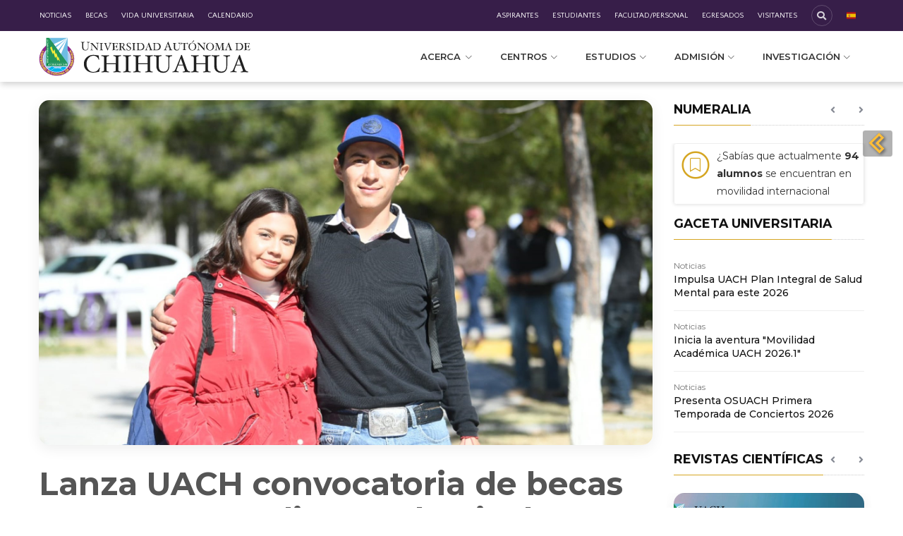

--- FILE ---
content_type: text/html
request_url: https://uach.mx/noticias/2023/2/22/lanza-uach-convocatoria-de-becas-en-apoyo-estudiantes-de-nivel-licenciatura/
body_size: 35551
content:
<!DOCTYPE html>
<html lang="es-MX" prefix="og: http://ogp.me/ns#">
   <head>
      <!-- Title -->
      <title>Lanza UACH convocatoria de becas en apoyo estudiantes de nivel licenciatura</title>
      <!-- Meta -->
	    <meta charset="utf-8" />
      <meta name="viewport" content="width=device-width, initial-scale=1, shrink-to-fit=no" />
      <meta http-equiv="x-ua-compatible" content="ie=edge" />
      <!-- Open Graph data -->
      <meta name="keywords" content="universidad, chihuahua, mexico, licenciatura, educacion superior, posgrado, maestria, arte, humanidades, investigacion, noticias, Noticias, Beca , Estudiantes, Escuela, Estudiantes" />
      <meta name="description" content="En el periodo escolar semestral de agosto-diciembre 2023, o para el cuatrimestre de mayo-agosto de este mismo año." />
      <meta name="author" content="Universidad Autónoma de Chihuahua" />
      <meta property="og:locale" content="es_MX" />
      <meta property="og:type" content="article:uach" />
      <meta property="og:title" content="Lanza UACH convocatoria de becas en apoyo estudiantes de nivel licenciatura" />
      <meta property="og:description" content="En el periodo escolar semestral de agosto-diciembre 2023, o para el cuatrimestre de mayo-agosto de este mismo año." />
      <meta property="og:url" content="https://uach.mx/noticias/2023/2/22/lanza-uach-convocatoria-de-becas-en-apoyo-estudiantes-de-nivel-licenciatura/" />
      <meta property="og:site_name" content="Universidad Autónoma de Chihuahua" />
      <meta property="article:publisher" content="https://www.facebook.com/universidadautonomadechihuahua" />
      <meta property="article:tag" content="Escuela" /><meta property="article:tag" content="Estudiantes" />
      <meta property="article:section" content="Noticias" />
      <meta property="fb:app_id" content="2118241431739450" />
      <meta property="og:image" content="https://uach.mx/assets/media/publications/2023/2/5008_lanza-uach-convocatoria-de-becas-en-apoyo-estudiantes-de-nivel-licenciatura/500.jpg" />
      <meta property="og:image:secure_url" content="https://uach.mx/assets/media/publications/2023/2/5008_lanza-uach-convocatoria-de-becas-en-apoyo-estudiantes-de-nivel-licenciatura/500.jpg" />
      <meta property="og:image:type" content="image/jpeg" />
      <meta property="og:image:width" content="500" />
      <meta property="og:image:height" content="320" />
      <meta property="og:image:alt" content="" />
      <!-- Twitter Card data -->
      <meta name="twitter:card" content="summary_large_image" />
      <meta name="twitter:site" content="@UACHMx" />
      <meta name="twitter:title" content="Lanza UACH convocatoria de becas en apoyo estudiantes de nivel licenciatura" />
      <meta name="twitter:description" content="En el periodo escolar semestral de agosto-diciembre 2023, o para el cuatrimestre de mayo-agosto de este mismo año." />
      <meta name="twitter:creator" content="Universidad Autónoma de Chihuahua" />
      <meta name="twitter:image" content="https://uach.mx/assets/media/publications/2023/2/5008_lanza-uach-convocatoria-de-becas-en-apoyo-estudiantes-de-nivel-licenciatura/500.jpg" />
      <!-- Schema.org markup for Google+ -->
      <meta itemprop="name" content="Lanza UACH convocatoria de becas en apoyo estudiantes de nivel licenciatura" />
      <meta itemprop="description" content="En el periodo escolar semestral de agosto-diciembre 2023, o para el cuatrimestre de mayo-agosto de este mismo año." />
      <meta itemprop="image" content="https://uach.mx/assets/media/publications/2023/2/5008_lanza-uach-convocatoria-de-becas-en-apoyo-estudiantes-de-nivel-licenciatura/500.jpg" />
	    <meta name="robots" content="index,follow,noarchive,nocache" />
      <meta name="googlebot" content="noarchive,noimageindex" />
      <!-- Favicon -->
      <link rel="shortcut icon" href="/assets/media/site/escudo_uach_favicon.png">
      <!-- Include Fonts -->
        <!-- Google Fonts -->
<link href="https://fonts.googleapis.com/css?family=Open+Sans|Quattrocento+Sans" rel="stylesheet">
<link rel="preconnect" href="https://fonts.googleapis.com">
<link rel="preconnect" href="https://fonts.gstatic.com" crossorigin>
<link href="https://fonts.googleapis.com/css2?family=Montserrat:ital,wght@0,100;0,200;0,300;0,400;0,500;0,600;0,700;0,800;0,900;1,100;1,200;1,300;1,400;1,500;1,600;1,700;1,800;1,900&family=Nunito+Sans:ital,wght@0,200;0,300;0,400;0,600;0,700;0,800;0,900;1,200;1,300;1,400;1,600;1,700;1,800;1,900&display=swap" rel="stylesheet">
      <!-- End Include Fonts -->
      <!-- Include Theme CSS -->
        <!--Include_Theme_CSS-->
<!-- Global site tag (gtag.js) - Google Analytics -->
<script async src="https://www.googletagmanager.com/gtag/js?id=UA-66965108-2"></script>
<script>
  window.dataLayer = window.dataLayer || [];
  function gtag(){dataLayer.push(arguments);}
  gtag('js', new Date());

  gtag('config', 'UA-66965108-2');
</script>

<!-- Global site tag (gtag.js) - Google Analytics -->
<script async src="https://www.googletagmanager.com/gtag/js?id=G-TC0G8DFECL"></script>
<script>
  window.dataLayer = window.dataLayer || [];
  function gtag(){dataLayer.push(arguments);}
  gtag('js', new Date());

  gtag('config', 'G-TC0G8DFECL');
</script>

<!-- Heatmap Analytics -->
<script src="https://cdn-eu.pagesense.io/js/univadechih/2e0ae40c9e354a448a10c94c3e08b91d.js"></script>
<!-- CSS Global Compulsory -->
<link rel="stylesheet" href="/assets/css/theme/2/bootstrap.min.css">
<link rel="stylesheet" href="/assets/css/theme/2/simple-line-icons.css">
<!-- CSS Implementing Plugins -->
<!-- Fontawesome 5.14.0 -->
<link rel="stylesheet" href="/assets/css/theme/2/fontawesome-pro-5-14-0-web-all.css">
<!-- End Fontawesome 5.14.0 -->
<link rel="stylesheet" href="/assets/css/theme/2/icon-etlinefont.stye.css">
<link rel="stylesheet" href="/assets/css/theme/2/icon-hs.style.css">
<link rel="stylesheet" href="/assets/css/theme/2/icon-line-pro.style.css">
<link rel="stylesheet" href="/assets/css/theme/2/dzsparallaxer.css">
<link rel="stylesheet" href="/assets/css/theme/2/dzsscroller.scroller.css">
<link rel="stylesheet" href="/assets/css/theme/2/advancedscroller.plugin.css">
<link rel="stylesheet" href="/assets/css/theme/2/animate.css">
<link rel="stylesheet" href="/assets/css/theme/2/hs.megamenu.css">
<link rel="stylesheet" href="/assets/css/theme/2/hamburgers.min.css">
<link rel="stylesheet" href="/assets/css/theme/2/slick-carousel.css">
<link rel="stylesheet" href="/assets/css/theme/2/jquery.fancybox.css">
<link rel="stylesheet" href="/assets/css/theme/2/malihu-scrollbar.jquery.mCustomScrollbar.min.css">
<link rel="stylesheet" href="/assets/css/theme/2/chosen.css">
<link rel="stylesheet" href="/assets/css/theme/2/revolution-slider.revolution.fonts.pe-icon-7-stroke.css">
<link rel="stylesheet" href="/assets/css/theme/2/revolution-slider.revolution.settings.css">
<link rel="stylesheet" href="/assets/css/theme/2/revolution-slider.revolution.layers.css">
<link rel="stylesheet" href="/assets/css/theme/2/revolution-slider.revolution.navigation.css">
<link rel="stylesheet" href="/assets/css/theme/2/revolution-slider.revolution-addons.typewriter.typewriter.css">
<link rel="stylesheet" href="/assets/css/theme/2/revolution-slider-skins.css">
<link rel="stylesheet" href="/assets/css/theme/2/mastersliders.main.css">
<link rel="stylesheet" href="/assets/css/theme/2/master-slider.css">
<link rel="stylesheet" href="/assets/css/theme/2/custombox.min.css">
<link rel="stylesheet" href="/assets/css/theme/2/side.push.menu.component.css">
<link rel="stylesheet" href="/assets/css/snippet/12/Right_Push_Menu.css">
<link rel="stylesheet" href="/assets/css/snippet/61/Twitter_embed.css">
<!--link rel="stylesheet" href="/assets/css/theme/2/fullcalendar.min.css"-->
<link rel="stylesheet" href="/assets/css/theme/2/bootstrap-year-calendar.min.css">
<link rel="stylesheet" href="/assets/css/theme/2/flag-icons.css">
<!-- CSS Unify Theme -->
<!--link rel="stylesheet" href="/assets/css/theme/2/styles.e-commerce.css"-->
<!--link rel="stylesheet" href="/assets/css/theme/2/styles.bm-classic.css"-->
<link rel="stylesheet" href="/assets/css/theme/2/custom.uach.2.2.css">
<!-- CSS Customization -->
<link rel="stylesheet" href="/assets/css/theme/2/custom.system.css">
<link rel="stylesheet" href="/assets/css/template/22/video-banner.css">
<link rel="stylesheet" href="/assets/css/snippet/54/uach-video-slider.css">
      <!-- End Include Theme CSS -->
      <!-- Include Wildcard Head -->
        <style></style>
      <!-- End Include Wildcard Head -->
   </head>
   <body>
     <!-- Include Right Push Menu V2 -->
        <div id="modal-backdrop" class="modal-backdrop" style="background-color:rgb(108 50 134 / 0.5); display: none; cursor: pointer;"></div>
<a id="showRightPush" class="btn u-btn-primary-right-push active" style="position: fixed; right: 0; top: 185px; z-index: 100;  width: 42px!important; height: 37px!important;">
  <img src="/assets/media/snippet/12/menu-arrow.png" style="
    height: 30px;
    margin-top: -5px;
    margin-left: -2px;
    filter: drop-shadow(2px 2px 2px rgba(0, 0, 0, 0.5));
}
">
</a>
<nav class="cbp-spmenu cbp-spmenu-vertical cbp-spmenu-right tab-content" id="cbp-spmenu-s2" style="z-index:1050;">
   <div class="nav nav-pills tabs side-tabs" >
      <a id="showElementsMenu" class="u-btn-primary sticker active" href="#MenuPills" data-toggle="pill">
         <i class="far fa-clone" aria-hidden="true"></i>
         <div>
            Herramientas
         </div>
      </a>
      <a id="showElementsSearch" class="u-btn-primary sticker" href="#SearchPills" data-toggle="pill">
         <i class="fa fa-search" aria-hidden="true"></i>
         <div>
            Búsqueda
         </div>
      </a>
      <a id="showElementsNew" class="u-btn-primary sticker" href="#NewPills" data-toggle="pill">
         <i class="fa fa-calendar-check" aria-hidden="true"></i>
         <div>
            Lo Nuevo  
         </div>
      </a>
      <a id="showElementsLive" class="u-btn-primary sticker" href="#LivePills" data-toggle="pill">
         <i class="fa fa-child" aria-hidden="true"></i>
         <div>
            En Vivo 
         </div>
      </a>
   </div>
   <!-- Side Push Menu Tools -->
   <div id="MenuPills" class="tab-pane fade active show">
 <div class="row" style="margin: 0; padding: 10px;">
   <div class="col-md-12">
     <a href="#" class="close-side-menu" style="font-size: 30px!important;"><i class="icon-close"></i></a>
   </div>
   <div class="col-md-12 push-nav-tools">
     <a href="http://mail.uach.mx/" target="_blank">
       <i class="fa fa-envelope"></i>
       Correo
     </a>
     <a href="https://campusvirtual.uach.mx/" target="_blank">
       <i class="fa fa-desktop"></i>
       Campus Virtual (Plataforma)
     </a>
     <a href="https://sega.uach.mx/" target="_blank">
       <i class="fa fa-list-alt"></i>
       SEGA
     </a>
     <a href="http://ecarnet.uach.mx/" target="_blank" title="Eventos">
       <i class="fa fa-bookmark"></i>
       Carnet +vida universitaria
     </a>
     <a href="http://sicudd.uach.mx" target="_blank">
       <i class="fa fa-university"></i>
       SICUDD - Capacitación docente
     </a>
     <a href="http://siss.uach.mx" target="_blank">
       <i class="fa fa-users"></i>
       SISS - Servicio Social
     </a>
     <a href="https://becas.uach.mx/" target="_blank">
       <i class="fa fa-handshake"></i>
       SIBA - Becas Académicas
     </a>
     <a href="http://uniq.uach.mx/" target="_blank">
       <i class="fa fa-chart-pie"></i>
       UNIQ - Sistema de calidad
     </a>
     <a href="http://iuach.uach.mx/requisiciones" target="_blank" title="Control de Requisiciones">
       <i class="fa fa-exchange"></i>
       eCOSORE - Requisiciones
     </a>
     <a href="https://enuve.uach.mx/" target="_blank">
       <i class="fa fa-sync-alt"></i>
       eNuve - Actualizaciones
     </a>
     <a href="http://egresados.uach.mx" target="_blank">
       <i class="fa fa-street-view"></i>
       Seguimiento de egresados
     </a>
     <a href="http://movilidad.uach.mx/" target="_blank">
       <i class="fas fa-plane"></i>
       Movilidad estudiantil
     </a>
     <a href="https://uach.mx/bolsa-de-trabajo/" target="_blank">
       <i class="fas fa-briefcase"></i>
       Bolsa de trabajo
     </a>
     <a href="http://repositorio.uach.mx/" target="_blank">
       <i class="fab fa-leanpub"></i>
       Repositorio Informático Institicional
     </a>
     <a href="http://iuach.uach.mx/CONAC/" target="_blank">
       <i class="fas fa-file-signature"></i>
       Contabilidad Gubernamental
     </a> 
   </div>
 </div>
</div>
   <!-- End Side Push Menu Tools -->
   <!-- Side Push Menu Search -->
   <div id="SearchPills" class="tab-pane fade">
   <div class="row" style="margin: 0; padding: 10px;">
      <div class="col-md-12">
         <a href="#" class="close-side-menu" style="font-size: 30px!important;"><i class="icon-close"></i></a>
      </div>
      <div class="col-md-12 search-news-container">
        <script>
          (function() {
            var cx = '016901404190310555315:dnrl7a6bkzy';
            var gcse = document.createElement('script');
            gcse.type = 'text/javascript';
            gcse.async = true;
            gcse.src = 'https://cse.google.com/cse.js?cx=' + cx;
            var s = document.getElementsByTagName('script')[0];
            s.parentNode.insertBefore(gcse, s);
          })();
        </script>
        <gcse:searchbox-only></gcse:searchbox-only>
         <!--div class="input-group mt-3" style="
            height: 50px;
            margin: 1rem 0 2rem 0;
            ">
            <span class="input-group-btn" style="
               ">
            <button class="btn btn-secondary" type="button" style="
               background-color: #333333;
               border-color: silver;
               ">
            <i class="fa fa-search"></i>
            </button>
            </span>
            <input type="text" class="form-control" placeholder="Search for..." aria-label="Search for..." style="
               background-color: #333333;
               color: white;
               outline: none;
               border-color: silver;
               ">
           
         </div-->
         <article class="search-news">
            <span class="g-font-size-12">
            <a class="u-link-v5 g-color-gray-dark-v4 pt-0 academic-grey" href="#" style="">Vida Universitaria	</a>
            </span>
            <h6 class="h6">
               <a class="g-color-gray-dark-v1 pt-0" href="/vida-universitaria/2026/1/13/refuerza-la-ffyl-su-compromiso-con-la-salud-mental-y-se-pinta-de-verde/">Refuerza la FFyL su compromiso con la salud mental y se pinta de verde</a>
            </h6>
         </article>
         <hr>
         <article class="search-news">
            <span class="g-font-size-12">
            <a class="u-link-v5 g-color-gray-dark-v4 pt-0 academic-grey" href="#" style="">Noticias</a>
            </span>
            <h6 class="h6">
               <a class="g-color-gray-dark-v1 pt-0" href="/noticias/2026/1/12/emite-recomendaciones-fmycb-uach-ante-descenso-de-temperaturas/">Emite recomendaciones FMyCB-UACH ante descenso de temperaturas</a>
            </h6>
         </article>
         <hr>
         <article class="search-news">
            <span class="g-font-size-12">
            <a class="u-link-v5 g-color-gray-dark-v4 pt-0 academic-grey" href="#" style="">Vida Universitaria	</a>
            </span>
            <h6 class="h6">
               <a class="g-color-gray-dark-v1 pt-0" href="/vida-universitaria/2026/1/12/realizo-docente-de-la-fcpys-analisis-del-impacto-de-los-aranceles-entre-ambos-paises/">Realizó docente de la FCPyS análisis del impacto de los aranceles entre ambos países</a>
            </h6>
         </article>
         <hr>
         <article class="search-news">
            <span class="g-font-size-12">
            <a class="u-link-v5 g-color-gray-dark-v4 pt-0 academic-grey" href="#" style="">Noticias</a>
            </span>
            <h6 class="h6">
               <a class="g-color-gray-dark-v1 pt-0" href="/noticias/2026/1/12/atencion-estudiante-de-nuevo-ingreso-ya-comenzo-la-recepcion-de-documentos-en-la-uach-/">¡Atención estudiante de nuevo ingreso! Ya comenzó la recepción de documentos en la UACH </a>
            </h6>
         </article>
         <hr>
         <article class="search-news">
            <span class="g-font-size-12">
            <a class="u-link-v5 g-color-gray-dark-v4 pt-0 academic-grey" href="#" style="">Noticias</a>
            </span>
            <h6 class="h6">
               <a class="g-color-gray-dark-v1 pt-0" href="/noticias/2026/1/12/inicia-la-aventura-movilidad-academica-uach-20261/">Inicia la aventura "Movilidad Académica UACH 2026.1"</a>
            </h6>
         </article>
         <hr>
         <article class="search-news">
            <span class="g-font-size-12">
            <a class="u-link-v5 g-color-gray-dark-v4 pt-0 academic-grey" href="#" style="">Noticias</a>
            </span>
            <h6 class="h6">
               <a class="g-color-gray-dark-v1 pt-0" href="/noticias/2026/1/12/firman-uach-y-unab-convenio-para-doble-grado-en-ciencias-biomedicas/">Firman UACH y UNAB convenio para Doble Grado en Ingeniería Biomédica</a>
            </h6>
         </article>
      </div>
   </div>
</div>
   <!-- End Side Push Menu Search -->
   <!-- Side Push Menu News -->
   <div id="NewPills" class="tab-pane fade">
   <div class="row" style="margin: 0; padding: 10px;">
      <div class="col-md-12">
         <a href="#" class="close-side-menu" style="font-size: 30px!important;"><i class="icon-close"></i></a>
      </div>
      <div class="col-md-12">
        <a href="/noticias"><h2 style="text-transform: uppercase;">Noticias</h2></a>
         <!-- Article -->
         <article class="media g-mb-30">
            <a class="d-flex u-shadow-v25 mr-3" href="/vida-universitaria/2026/1/13/recibe-sociedad-de-alumnos-de-ingenieria-a-estudiantes-de-nuevo-ingreso/">
            <img class="g-width-60 g-height-60" src="/assets/media/publications/2026/1/11855_recibe-sociedad-de-alumnos-de-ingenieria-a-estudiantes-de-nuevo-ingreso/FI100.jpg" alt="">
            </a>
            <div class="news-media-body">
               <div class="h6">
                  <a class="u-link-v5 g-color-gray-dark-v1 g-color-primary--hover" href="/vida-universitaria/2026/1/13/recibe-sociedad-de-alumnos-de-ingenieria-a-estudiantes-de-nuevo-ingreso/">Recibe Sociedad de Alumnos de Ingeniería a estudiantes de nuevo ingreso</a>
               </div>
            </div>
         </article>
         <!-- End Article -->
         <!-- Article -->
         <article class="media g-mb-30">
            <a class="d-flex u-shadow-v25 mr-3" href="/vida-universitaria/2026/1/13/brinda-facultad-de-ingenieria-curso-nivelatorio-a-estudiantes-de-nuevo-ingreso/">
            <img class="g-width-60 g-height-60" src="/assets/media/publications/2026/1/11854_brinda-facultad-de-ingenieria-curso-nivelatorio-a-estudiantes-de-nuevo-ingreso/FI100.jpg" alt="">
            </a>
            <div class="news-media-body">
               <div class="h6">
                  <a class="u-link-v5 g-color-gray-dark-v1 g-color-primary--hover" href="/vida-universitaria/2026/1/13/brinda-facultad-de-ingenieria-curso-nivelatorio-a-estudiantes-de-nuevo-ingreso/">Brinda Facultad de Ingeniería Curso Nivelatorio a estudiantes de nuevo ingreso</a>
               </div>
            </div>
         </article>
         <!-- End Article -->
         <!-- Article -->
         <article class="media g-mb-30">
            <a class="d-flex u-shadow-v25 mr-3" href="/noticias/2026/1/13/quimica-verde-un-reto-ambiental-industrial-y-social-investigador-de-la-uach/">
            <img class="g-width-60 g-height-60" src="/assets/media/publications/2026/1/11851_quimica-verde-un-reto-ambiental-industrial-y-social-investigador-de-la-uach/FCQ100_(1).jpg" alt="">
            </a>
            <div class="news-media-body">
               <div class="h6">
                  <a class="u-link-v5 g-color-gray-dark-v1 g-color-primary--hover" href="/noticias/2026/1/13/quimica-verde-un-reto-ambiental-industrial-y-social-investigador-de-la-uach/">"Química verde", un reto ambiental, industrial y social: investigador de la UACH</a>
               </div>
            </div>
         </article>
         <!-- End Article -->
         <!-- Article -->
         <article class="media g-mb-30">
            <a class="d-flex u-shadow-v25 mr-3" href="/noticias/2026/1/13/presenta-osuach-primera-temporada-de-conciertos-2026/">
            <img class="g-width-60 g-height-60" src="/assets/media/publications/2026/1/11850_presenta-osuach-primera-temporada-de-conciertos-2026/OSUACH100.jpg" alt="">
            </a>
            <div class="news-media-body">
               <div class="h6">
                  <a class="u-link-v5 g-color-gray-dark-v1 g-color-primary--hover" href="/noticias/2026/1/13/presenta-osuach-primera-temporada-de-conciertos-2026/">Presenta OSUACH Primera Temporada de Conciertos 2026</a>
               </div>
            </div>
         </article>
         <!-- End Article -->
         <!-- Article -->
         <article class="media g-mb-30">
            <a class="d-flex u-shadow-v25 mr-3" href="/noticias/2026/1/14/es-importante-una-revision-dental-periodica-facultad-de-odontologia/">
            <img class="g-width-60 g-height-60" src="/assets/media/publications/2026/1/11867_es-importante-una-revision-dental-periodica-facultad-de-odontologia/FO100.jpg" alt="">
            </a>
            <div class="news-media-body">
               <div class="h6">
                  <a class="u-link-v5 g-color-gray-dark-v1 g-color-primary--hover" href="/noticias/2026/1/14/es-importante-una-revision-dental-periodica-facultad-de-odontologia/">“Es importante una revisión dental periódica”: Facultad de Odontología</a>
               </div>
            </div>
         </article>
         <!-- End Article -->
         <!-- Article -->
         <article class="media g-mb-30">
            <a class="d-flex u-shadow-v25 mr-3" href="/noticias/2026/1/13/imparte-fen-uach-curso-de-actualizacion-en-conceptos-gastronomicos/">
            <img class="g-width-60 g-height-60" src="/assets/media/publications/2026/1/11848_imparte-fen-uach-curso-de-actualizacion-en-conceptos-gastronomicos/FEN100.jpg" alt="">
            </a>
            <div class="news-media-body">
               <div class="h6">
                  <a class="u-link-v5 g-color-gray-dark-v1 g-color-primary--hover" href="/noticias/2026/1/13/imparte-fen-uach-curso-de-actualizacion-en-conceptos-gastronomicos/">Imparte FEN-UACH Curso de Actualización en Conceptos Gastronómicos</a>
               </div>
            </div>
         </article>
         <!-- End Article -->
      </div>
   </div>
</div>
   <!-- End Side Push Menu News -->
   <!-- Side Push Menu Live -->
   <div id="LivePills" class="tab-pane fade">
   <div class="row" style="margin: 0; padding: 10px;">
      <div class="col-md-12">
         <a href="#" class="close-side-menu" style="font-size: 30px!important;"><i class="icon-close"></i></a>
      </div>
      <div class="col-md-12">
        <a href="#" style="padding-left:0;"><h2 style="text-transform: uppercase;">Radio</h2></a>
      </div>
      <div class="col-md-12 pt-3" style="background-color:#381e49; color:white;">
         <h5 class="color-white">Radio Universidad</h5>
         <p class="color-white g-line-height-1_3 mb-1">Visita el sitio y conoce acerca de nuestras radiodifusoras</p>
         <!-- <a class="pl-0 pt-0 g-color-primary" href="http://ru.uach.mx/" target="_blank">ru.uach.mx</a> -->
         <hr class="bg-white my-2">
         
          <!-- Article -->
         <article class="media" style="display:inherit;">
          	<a href="https://zeno.fm/radio-universidad-105-3-fm-chihuahua-mx/" target="_blank">
             <div style="font-size: 1rem; font-weight: bold; font-family: 'Open Sans',Arial,sans-serif; margin-top: 15px;">
                105.3 FM
             </div>
             <div style="font-size: 1rem; margin: -5px 0 10px 0;">La otra radio en tu radio<br>RU (Chihuahua)</div>
             </a>
          </article>
          <!-- End Article -->
          <!-- Article -->
          <article class="media" style="display:inherit;">
          	<a href="https://zeno.fm/radio/radio-universidad-88-1-fm-chihuahua-mx/" target="_blank">
             <div style="font-size: 1rem; font-weight: bold; font-family: 'Open Sans',Arial,sans-serif; margin-top: 15px;">
                88.1 F.M.
             </div>
             <div style="font-size: 1rem; margin: -5px 0 10px 0;">Conexión con tu universidad<br>RU (Chihuahua)</div>
             </a>
          </article>
          <!-- End Article -->
          <!-- Article -->
          <article class="media" style="display:inherit;">
          	<a href="https://zeno.fm/radio-universidad-105-7fm/" target="_blank">
             <div style="font-size: 1rem; font-weight: bold; font-family: 'Open Sans',Arial,sans-serif; margin-top: 15px;">
                105.7 FM
             </div>
             <div style="font-size: 1rem; margin: -5px 0 10px 0;">RU (Cuauhtémoc)</div>
             </a>
          </article>
          <!-- End Article -->
          <!-- Article -->
          <article class="media" style="display:inherit;">
            <a href="https://zeno.fm/radio/radio-universidad-delicias-92-1-f-m/" target="_blank">
             <div style="font-size: 1rem; font-weight: bold; font-family: 'Open Sans',Arial,sans-serif; margin-top: 15px;">
                92.1 FM
             </div>
             <div style="font-size: 1rem; margin: -5px 0 10px 0;">RU (Delicias)</div>
             </a>
          </article>
          <!-- End Article -->
                    <!-- Article -->
          <article class="media" style="display:inherit;">
            <a href="https://zeno.fm/radio/radio-universidad-89-1-f-m-parral/" target="_blank">
             <div style="font-size: 1rem; font-weight: bold; font-family: 'Open Sans',Arial,sans-serif; margin-top: 15px;">
                89.1 FM
             </div>
             <div style="font-size: 1rem; margin: -5px 0 10px 0;">RU (Hidalgo del Parral)</div>
             </a>
          </article>
          <!-- End Article -->
      </div>
   </div>
</div>
   <!-- End Side Push Menu Live -->
</nav>
     <!-- End Right Push Menu V2 -->
     <!-- Include Wildcard Top Body -->
        <div><!-- Aquí --></div>
<!-- <script src="/assets/js/theme/2/jquery.min.js"></script>
<script src="/assets/js/theme/2/jquery.fancybox.js"></script>
<script type="text/javascript">
    $(window).ready(function() {
        $.HSCore.components.HSPopup.init('.js-fancybox');
        $('#myModal').click();
    });
</script>
<a id="myModal" class="js-fancybox" data-fancybox-type="image" href="/assets/media/publications/2024/3/4_/aviso-mnto-2024.jpg"></a> -->
     <!-- End Include Wildcard Top Body -->
     <main>
      
<!-- Header Nav Menu -->
   <header id="js-header" class="u-header u-header--sticky-top u-header--toggle-section u-header--change-appearance" data-header-fix-moment="300">
  <!-- Header Nav Menu Top -->
   <style type="text/css">
   .g-bg-gradiente-purple {
    background: #371e49;
    background: -webkit-linear-gradient(left,#371e49,#371e49);
    background: -o-linear-gradient(right,#371e49,#371e49);
    background: -moz-linear-gradient(right,#371e49,#371e49);
    background: linear-gradient(to right,#371e49,#371e49);
}
</style>
<div class="u-header__section u-header__section--dark g-bg-gradiente-purple g-py-8 u-header__section--topbar g-hidden-md-up" data-header-fix-moment-exclude="g-py-8" data-header-fix-moment-classes="g-py-5"></div>
<div class="u-header__section u-header__section--hidden u-header__section--dark g-bg-gradiente-purple g-py-7 u-header__section--topbar g-hidden-sm-down" style="font-family: 'Quattrocento Sans',sans-serif;">
    <div class="container">
      <div class="row flex-column flex-md-row align-items-center justify-content-between text-uppercase g-color-white g-font-size-11 g-mx-minus-15" style="font-size:10.59px!important;">

        <div class="col-auto w-100">
          <ul class="d-md-block list-inline g-line-height-1 g-mx-minus-4 mb-0 g-nowrap">
            <div class="ul-wrapper row g-flex-space-between g-flex-nowrap">
              <div class="ul-block col-md-5 g-px-20--sm g-px-0--md g-pl-20--xl g-pl-10--md g-flex-left">
                <li class="d-block d-md-inline-block g-mr-20--lg g-mr-10--md">
  <a href="/noticias" class="g-color-white g-color-primary--hover g-text-underline--none--hover">Noticias</a>
</li>
<li class="d-block d-md-inline-block g-mr-20--lg g-mr-10--md">
  <a href="/becas/" class="g-color-white g-color-primary--hover g-text-underline--none--hover">Becas</a>
</li>
<li class="d-block d-md-inline-block g-mr-20--lg g-mr-10--md">
  <a href="/vida-universitaria" class="g-color-white g-color-primary--hover g-text-underline--none--hover">Vida Universitaria</a>
</li>
<li class="d-block d-md-inline-block">
  <a href="/calendario-academico" class="g-color-white g-color-primary--hover g-text-underline--none--hover">Calendario</a>
</li>
              </div>
              <div class="ul-block col-md-7 col-sm-7 g-text-right--md g-pr-30--lg g-px-0--md g-flex-right">
                <li class="d-block d-md-inline-block g-mr-20--lg g-mr-10--md">
                  <a href="/aspirantes" class="g-color-white g-color-primary--hover g-text-underline--none--hover pull-right-lg">Aspirantes</a>
                </li>
                <li class="d-block d-md-inline-block g-mr-20--lg g-mr-10--md">
                  <a href="/estudiantes" class="g-color-white g-color-primary--hover g-text-underline--none--hover pull-right-lg">Estudiantes</a>
                </li>
                <li class="d-block d-md-inline-block g-mr-20--lg g-mr-10--md">
                  <a href="/personal" class="g-color-white g-color-primary--hover g-text-underline--none--hover pull-right-lg">Facultad/Personal</a>
                </li>
                <li class="d-block d-md-inline-block g-mr-20--lg g-mr-10--md">
                  <a href="/egresados" class="g-color-white g-color-primary--hover g-text-underline--none--hover pull-right-lg">Egresados</a>
                </li>
                <li class="d-block d-md-inline-block g-mr-20--lg g-mr-10--md">
                  <a href="/visitantes" class="g-color-white g-color-primary--hover g-text-underline--none--hover pull-right-lg">Visitantes</a>
                </li>
               <li class="d-block d-md-inline-block g-mr-20--lg g-mr-10--md">
                  <a id="nav-seach-btn" class="u-icon-v2 u-icon-size--xs g-color-white-opacity-0_8 g-color-white--hover g-bg-primary--hover g-brd-white-opacity-0_2 g-brd-primary--hover rounded" href="#" style="border-radius: 25px!important;" alt="B´squeda">
                  <i class="fas fa-search"></i>
                  </a>
                </li>
               <li class="d-block d-md-inline-block">
                  <!-- Button trigger modal -->
                  <a href="#" class="switcher-popup glink nturl notranslate" onclick="openGTPopup(this)" data-toggle="modal" data-target="#exampleModal">
                     <span class="fi fi-es"></span>
                  </a>
                  <!-- Button trigger modal -->
               </li>
              </div>
            </div>
          </ul>
        </div>
      </div>
    </div>
  </div>
  <!-- End Header Nav Menu Top -->

  <div class="u-header__section u-header__section--light g-bg-white g-py-0--lg u-shadow-v17" data-header-fix-moment-exclude="g-py-0--lg" data-header-fix-moment-classes="g-py-0">
    <nav class="js-mega-menu navbar navbar-expand-lg h-100 g-py-0">
      <div class="container">
        
        <!-- Logo -->
          <div id="mobile-inner-header" class="g-flex-centered g-width-100x--lg--down">
	<a href="/" class="navbar-brand g-width-80x--xs--down" style="width: 300px; flex: 0 1 auto">
		<img class="g-width-100x--lg g-width-80x g-max-width-100x g-width-90--lg--scrolling g-width-70--lg--down--scrolling float-left" style="padding: inherit;" src="/assets/media/snippet/62/escudo-web-header-black.svg">
	</a>
	<button class="navbar-toggler navbar-toggler-right btn g-line-height-1 g-brd-none g-pa-0 ml-auto collapsed pull-right" type="button" aria-label="Toggle navigation" aria-expanded="false" aria-controls="navBar" data-toggle="collapse" data-target="#navBar">
	  <span class="hamburger hamburger--slider g-pa-0">
	    <span class="hamburger-box">
	      <span class="hamburger-inner"></span>
	    </span>
	  </span>
	</button>
</div>
        <!-- End Logo -->

        <!-- Navigation -->
        <div class="collapse navbar-collapse align-items-center flex-sm-row g-pt-10--md g-pt-0--lg g-mt-10 g-mt-0--lg" id="navBar">
          <ul class="navbar-nav text-uppercase g-font-weight-600 ml-auto">

            <!-- About -->
              <li id="mega-menu-label-2" class="hs-has-mega-menu nav-item g-px-10--lg g-px-20--xl g-flex-centered--lg"
   data-animation-in="fadeIn"
   data-animation-out="fadeOut"
   data-position="right">
   <a class="nav-link text-uppercase g-px-0 g-flex-centered--lg" href="#" aria-haspopup="true" aria-expanded="false">Acerca
   <i class="hs-icon hs-icon-arrow-bottom g-font-size-11 g-ml-7 g-float-right-md-down"></i></a>
   <!-- Mega Menu -->
   <div class="hs-mega-menu u-shadow-v17 g-text-transform-none g-brd-top g-brd-primary g-brd-top-2 g-bg-white g-left-15 g-right-15 g-mt-0 g-mt-0--lg--scrolling" aria-labelledby="mega-menu-label-2">
      <div class="row no-gutters g-font-weight-400">
         <div class="col-md-4 g-mb-30 g-mb-0--md">
            <div class="g-pa-30">
               <!-- Links -->
               <ul class="list-unstyled">
                  <!-- <li class="g-py-5">
                     <a class="g-color-main g-color-main--hover" href="/acerca/bienvenida/">Bienvenida</a>
                     </li> -->
                  <li class="g-py-5">
                     <a class="g-color-main g-color-main--hover" href="/acerca/historia/">Historia</a>
                  </li>
                  <li class="g-py-5">
                     <a class="g-color-main g-color-main--hover" href="/administracion-2022-2028">Administración 2022-2028</a>
                  </li>
                  <li class="g-py-5">
                     <a class="g-color-main g-color-main--hover" href="/honorable-consejo-universitario/">H. Consejo Universitario</a>
                  </li>
                  <li class="g-py-5">
                     <a class="g-color-main g-color-main--hover" href="http://transparencia.uach.mx/informacion_publica_de_oficio/informacion_publica_de_oficio_.html">Reglamentos</a>
                  </li>
                  <li class="g-py-5">
                     <a class="g-color-main g-color-main--hover" href="/acerca/informes-actividades">Informes de actividades</a>
                  </li>
                  <li class="g-py-5">
                     <a class="g-color-main g-color-main--hover" href="/acerca/mision-vision-valores/">Misión, Visión, Valores</a>
                  </li>
                  <li class="g-py-5">
                     <a class="g-color-main g-color-main--hover" href="/estudiantes/imagen-uach/">Símbolos universitarios</a>
                  </li>
               </ul>
               <!-- End Links -->
            </div>
         </div>
         <div class="col-md-4 g-mb-30 g-mb-0--md">
            <div class="g-pa-30">
               <!-- Links -->
               <ul class="list-unstyled">
                  <li class="g-py-5">
                     <a class="g-color-main g-color-main--hover" href="http://transparencia.uach.mx/">Transparencia</a>
                  </li>
                  <li class="g-py-5">
                     <a class="g-color-main g-color-main--hover" href="/acerca/agenda-estadistica/">Agenda estadística</a>
                  </li>
                  <li class="g-py-5">
                     <a class="g-color-main g-color-main--hover" href="http://transparencia.uach.mx/informacion_publica_de_oficio/fraccion_vii/PDU_2022_2028.pdf">Plan de Desarrollo Universitario</a>
                  </li>
                  <li class="g-py-5">
                     <a class="g-color-main g-color-main--hover" href="/numeralia/">Numeralia</a>
                  </li>
                  <li class="g-py-5">
                     <a class="g-color-main g-color-main--hover" href="/acerca/mapas/">Mapas</a>
                  </li>
                  <li class="g-py-5">
                     <a class="g-color-main g-color-main--hover" href="/directorio/">Directorio</a>
                  </li>                  
               </ul>
               <!-- End Links -->
            </div>
         </div>
         <!-- Mega_Menu_Big_Article -->
         <div class="g-hidden-md-down col-md-4 g-min-height-200 g-bg-size-cover g-bg-pos-center" data-bg-img-src="/assets/media/publications/2025/8/136_historia/bg-rectoria-2019.jpg">
  <article class="g-pa-30">
    <span class="d-block g-color-white-opacity-0_8 text-uppercase mb-2">UACH</span>
    <span class="d-block h1 g-color-white">Historia</span>
    <a class="u-link-v2" href="/acerca/historia/"></a>
  </article>
</div>
         <!-- End Mega_Menu_Big_Article -->
      </div>
   </div>
   <!-- End Mega Menu -->
</li>
            <!-- End About -->
            
            <!-- Centers -->
              <li id="mega-menu-label-1" class="hs-has-mega-menu nav-item g-px-10--lg g-px-20--xl g-flex-centered--lg"
   data-animation-in="fadeIn"
   data-animation-out="fadeOut"
   data-position="right">
   <a class="nav-link text-uppercase g-px-0 g-flex-centered--lg" href="#" aria-haspopup="true" aria-expanded="false">Centros
   <i class="hs-icon hs-icon-arrow-bottom g-font-size-11 g-ml-5 g-float-right-md-down"></i></a>
   <!-- Mega Menu -->
   <div class="hs-mega-menu u-shadow-v17 g-text-transform-none g-font-weight-400 g-brd-top g-brd-primary g-brd-top-2 g-bg-white g-left-15 g-right-15 g-pa-30 g-mt-0 g-mt-0--lg--scrolling" aria-labelledby="mega-menu-label-1">
      <div class="shortcode-html">
         <div class="row">
            <div class="col-md-4">
               <!-- Nav tabs -->
               <ul class="nav flex-column u-nav-v5-1" role="tablist" data-target="nav-5-1-accordion-ver-default-icons" data-tabs-mobile-type="accordion" data-btn-classes="btn btn-md btn-block rounded-0 u-btn-outline-lightgray g-mb-20">
                  <li class="nav-item">
                     <a class="nav-link active" data-toggle="tab" href="#nav-5-1-accordion-ver-default-icons--1" role="tab">
                     Facultades
                     </a>
                  </li>
                  <li class="nav-item">
                     <a class="nav-link" data-toggle="tab" href="#nav-5-1-accordion-ver-default-icons--2" role="tab">
                     Incorporadas (superior)
                     </a>
                  </li>
                  <li class="nav-item">
                     <a class="nav-link" data-toggle="tab" href="#nav-5-1-accordion-ver-default-icons--3" role="tab">
                     Incorporadas (medio superior)
                     </a>
                  </li>
                  <li class="nav-item">
                     <a class="nav-link" data-toggle="tab" href="#nav-5-1-accordion-ver-default-icons--4" role="tab">
                     Incorporadas (técnico)
                     </a>
                  </li>
                  <li class="nav-item">
                     <a class="nav-link" data-toggle="tab" href="#nav-5-1-accordion-ver-default-icons--5" role="tab">
                     Otros Centros
                     </a>
                  </li>
               </ul>
               <!-- End Nav tabs -->
            </div>
            <div class="col-md-8">
               <!-- Tab panes -->
               <div id="nav-5-1-accordion-ver-default-icons" class="tab-content">
                  <div class="tab-pane fade show active" id="nav-5-1-accordion-ver-default-icons--1" role="tabpanel">
                     <div class="row">
                        <div class="col-md-6">
                           <ul class="u-list-inline">
                              <li>
                                 <a class="d-block g-color-text g-color-primary--hover g-text-underline--none--hover g-py-5" href="/fa/inicio" target="_blank">Artes</a>
                              </li>
                              <li>
                                 <a class="d-block g-color-text g-color-primary--hover g-text-underline--none--hover g-py-5" href="/fcayf/inicio" target="_blank">Ciencias Agrícolas y Forestales</a>
                              </li>
                              <li>
                                 <a class="d-block g-color-text g-color-primary--hover g-text-underline--none--hover g-py-5" href="/faciatec/inicio/" target="_blank">Ciencias Agrotecnológicas</a>
                              </li>
                              <li>
                                 <a class="d-block g-color-text g-color-primary--hover g-text-underline--none--hover g-py-5" href="/fccf/inicio" target="_blank">Ciencias de la Cultura Física</a>
                              </li>
                              <li>
                                 <a class="d-block g-color-text g-color-primary--hover g-text-underline--none--hover g-py-5" href="/fcpys/inicio" target="_blank">Ciencias Políticas y Sociales</a>
                              </li>
                              <li>
                                 <a class="d-block g-color-text g-color-primary--hover g-text-underline--none--hover g-py-5" href="/fcq/inicio/" target="_blank">Ciencias Químicas</a>
                              </li>
                              <li>
                                 <a class="d-block g-color-text g-color-primary--hover g-text-underline--none--hover g-py-5" href="/fca/inicio/" target="_blank">Contaduría y Administración</a>
                              </li>
                              <li>
                                 <a class="d-block g-color-text g-color-primary--hover g-text-underline--none--hover g-py-5" href="/fd/inicio/" target="_blank">Derecho</a>
                              </li>
                           </ul>
                        </div>
                        <div class="col-md-6">
                           <ul class="u-list-inline">
                              <li>
                                 <a class="d-block g-color-text g-color-primary--hover g-text-underline--none--hover g-py-5" href="/fei/inicio/" target="_blank">Economía Internacional</a>
                              </li>
                              <li>
                                 <a class="d-block g-color-text g-color-primary--hover g-text-underline--none--hover g-py-5" href="/fen/inicio/" target="_blank">Enfermería y Nutriología</a>
                              </li>
                              <li>
                                 <a class="d-block g-color-text g-color-primary--hover g-text-underline--none--hover g-py-5" href="/ffyl/inicio" target="_blank">Filosofía y Letras</a>
                              </li>
                              <li>
                                 <a class="d-block g-color-text g-color-primary--hover g-text-underline--none--hover g-py-5" href="/fing/inicio/" target="_blank">Ingeniería</a>
                              </li>
                              <li>
                                 <a class="d-block g-color-text g-color-primary--hover g-text-underline--none--hover g-py-5" href="/fm/inicio/" target="_blank">Medicina y Ciencias Biomédicas</a>
                              </li>
                              <li>
                                 <a class="d-block g-color-text g-color-primary--hover g-text-underline--none--hover g-py-5" href="/fo/inicio/" target="_blank">Odontología</a>
                              </li>
                              <li>
                                 <a class="d-block g-color-text g-color-primary--hover g-text-underline--none--hover g-py-5" href="/fzye/inicio" target="_blank">Zootecnia y Ecología</a>
                              </li>
                           </ul>
                        </div>
                     </div>
                  </div>
                  <div class="tab-pane fade" id="nav-5-1-accordion-ver-default-icons--2" role="tabpanel">
                     <div class="row">
                        <div class="col-md-6">
                           <p>Escuelas</p>
                           <ul class="u-list-inline">
                              <li>
                                 <a class="d-block g-color-text g-color-primary--hover g-text-underline--none--hover g-py-5" href="http://www.cudach.edu.mx/" target="_blank">Corporativo Universitario de Arquitectura A.C.</a>
                              </li>
                              <li>
                                 <a class="d-block g-color-text g-color-primary--hover g-text-underline--none--hover g-py-5" href="http://www.isad.edu.mx/site/" target="_blank">Instituto Superior de Arquitectura y Diseño de Chihuahua, S.C</a>
                              </li>
                              <li>
                                 <a class="d-block g-color-text g-color-primary--hover g-text-underline--none--hover g-py-5" href="http://eppfreud.com/wp/" target="_blank">Facultad de Psicología Sigmund Freud</a>
                              </li>
                           </ul>
                        </div>
                        <div class="col-md-6">
                           <p>&nbsp;</p>
                           <ul class="u-list-inline">
                              <li>
                                 <a class="d-block g-color-text g-color-primary--hover g-text-underline--none--hover g-py-5" href="http://elpac.edu.mx/" target="_blank">Escuela Libre de Psicología, A.C.</a>
                              </li>
                              <li>
                                 <a class="d-block g-color-text g-color-primary--hover g-text-underline--none--hover g-py-5" href="#">Facultad de Diseño y Comunicación Gráfica.</a>
                              </li>
                              <li>
                                 <a class="d-block g-color-text g-color-primary--hover g-text-underline--none--hover g-py-5" href="http://www.ijd.org.mx/" target="_blank">Instituto José David, A.C.</a>
                              </li>
                           </ul>
                        </div>
                     </div>
                  </div>
                  <div class="tab-pane fade" id="nav-5-1-accordion-ver-default-icons--3" role="tabpanel">
                     <div class="row">
                        <div class="col-md-6">
                           <ul class="u-list-inline">
                              <li>
                                 <a class="d-block g-color-text g-color-primary--hover g-text-underline--none--hover g-py-5" href="#">Instituto Educativo Cuauhtémoc. A.C.</a>
                              </li>
                              <li>
                                 <a class="d-block g-color-text g-color-primary--hover g-text-underline--none--hover g-py-5" href="#">Preparatoria No. 5, A.C.</a>
                              </li>
                           </ul>
                        </div>
                        <div class="col-md-6">
                           <ul class="u-list-inline">
                              <li>
                                 <a class="d-block g-color-text g-color-primary--hover g-text-underline--none--hover g-py-5" href="#">Preparatoria Instituto Parralense, A.C.</a>
                              </li>
                              <li>
                                 <a class="d-block g-color-text g-color-primary--hover g-text-underline--none--hover g-py-5" href="#">Preparatoria Justo Sierra, A.C.</a>
                              </li>
                           </ul>
                        </div>
                     </div>
                  </div>
                  <div class="tab-pane fade" id="nav-5-1-accordion-ver-default-icons--4" role="tabpanel">
                     <div class="row">
                        <div class="col-md-6">
                           <p>Escuelas de Enfermería</p>
                           <ul class="u-list-inline">
                              <li><a class="d-block g-color-text g-color-primary--hover g-text-underline--none--hover g-py-5" href="#">
                                 Escuela de Enfermería y Obstetricia del Sanatorio Palmore A.C.</a>
                              </li>
                              <li>
                                 <a class="d-block g-color-text g-color-primary--hover g-text-underline--none--hover g-py-5" href="#">Escuela de Enfermería Christus Muguerza del Parque</a>
                              </li>
                              <li>
                                 <a class="d-block g-color-text g-color-primary--hover g-text-underline--none--hover g-py-5" href="#">Escuela de Enfermería y Técnicas de la Salud de la Clínica del Centro</a>
                              </li>
                              <li>
                                 <a class="d-block g-color-text g-color-primary--hover g-text-underline--none--hover g-py-5" href="#">Escuela de Enfermería de Delicias, A.C.</a>
                              </li>
                           </ul>
                        </div>
                        <div class="col-md-6">
                           <p>&nbsp;</p>
                           <ul class="u-list-inline">
                              <li>
                                 <a class="d-block g-color-text g-color-primary--hover g-text-underline--none--hover g-py-5" href="#">Escuela de Enfermería Adscrita al Hospital de Jesús</a>
                              </li>
                              <li>
                                 <a class="d-block g-color-text g-color-primary--hover g-text-underline--none--hover g-py-5" href="#">Escuela de Enfermería del Instituto Chihuahuense de Salud en Cuauhtémoc</a>
                              </li>
                              <li>
                                 <a class="d-block g-color-text g-color-primary--hover g-text-underline--none--hover g-py-5" href="#">Escuela de Enfermería del Instituto Chihuahuense de Salud en Cd. Juarez</a>
                              </li>
                              <li>
                                 <a class="d-block g-color-text g-color-primary--hover g-text-underline--none--hover g-py-5" href="#">Escuela Parralense de Enfermeria, A.C.</a>
                              </li>
                           </ul>
                        </div>
                     </div>
                  </div>
                  <div class="tab-pane fade" id="nav-5-1-accordion-ver-default-icons--5" role="tabpanel">
                     <div class="row">
                        <div class="col-md-6">
                           <ul class="u-list-inline">
                              <li>
                                 <a class="d-block g-color-text g-color-primary--hover g-text-underline--none--hover g-py-5" href="/vinos/">Proyectos Estratégicos Universitarios</a>
                              </li>
                              <li>
                                 <a class="d-block g-color-text g-color-primary--hover g-text-underline--none--hover g-py-5" href="https://catedraunesco.uach.mx/">Cátedra UNESCO</a>
                              </li>
                              <li>
                                 <a class="d-block g-color-text g-color-primary--hover g-text-underline--none--hover g-py-5" href="https://campusvirtual.uach.mx/" target="_blank">Educación Continua, Abierta y a Distancia</a>
                              </li>
                              <li>
                                 <a class="d-block g-color-text g-color-primary--hover g-text-underline--none--hover g-py-5" href="/defensoria/" target="_blank">Defensoría de los Derechos Universitarios, Igualdad y Atención a la Violencia de Género</a>
                              </li>
                           </ul>
                        </div>
                        <div class="col-md-6">
                           <ul class="u-list-inline">
                              <li>
                                 <a class="d-block g-color-text g-color-primary--hover g-text-underline--none--hover g-py-5" href="https://uach.mx/ece/">Entidad de Certificación y Evaluación</a>
                              </li>
                              <li>
                                 <a class="d-block g-color-text g-color-primary--hover g-text-underline--none--hover g-py-5" href="https://uach.mx/piee/">Inclusión y Equidad Educativa</a>
                              </li>
                              <li>
                                 <a class="d-block g-color-text g-color-primary--hover g-text-underline--none--hover g-py-5" href="/instituto-confucio/">Instituto Confucio</a>
                              </li>
                           </ul>
                        </div>
                     </div>
                  </div>
               </div>
               <!-- End Tab panes -->
            </div>
         </div>
      </div>
   </div>
   <!-- End Mega Menu -->
</li>
<!-- End Mega Menu Item -->
            <!-- End Centers -->
            
            <!-- Studies -->
              <li id="mega-menu-label-3" class="hs-has-mega-menu nav-item g-px-10--lg g-px-20--xl g-flex-centered--lg"
   data-animation-in="fadeIn"
   data-animation-out="fadeOut"
   data-position="right">
   <a class="nav-link text-uppercase g-px-0 g-flex-centered--lg" href="#" aria-haspopup="true" aria-expanded="false">Estudios
   <i class="hs-icon hs-icon-arrow-bottom g-font-size-11 g-ml-5 g-float-right-md-down"></i></a>
   <!-- Mega Menu -->
   <div class="hs-mega-menu u-shadow-v17 g-text-transform-none g-font-weight-400 g-brd-top g-brd-primary g-brd-top-2 g-bg-white g-left-15 g-right-15 g-pa-30 g-mt-0 g-mt-0--lg--scrolling animated hs-position-right fadeOut" aria-labelledby="mega-menu-label-1" style="display: none;">
      <div class="row">
         <div class="col-lg-8">
            <div class="row">
               <div class="col-md-12">
                  <ul class="u-list-inline">
                     <li class="g-brd-bottom g-brd-gray-light-v4 g-py-10"><strong>Facultad</strong></li>
                  </ul>
               </div>
               <div class="col-md-6">
                  <ul class="u-list-inline">
                     <li>
                        <a class="d-block g-color-text g-color-primary--hover g-text-underline--none--hover g-py-5" href="/fa/#Programas-educativos" target="_blank">Artes</a>
                     </li>
                     <li>
                        <a class="d-block g-color-text g-color-primary--hover g-text-underline--none--hover g-py-5" href="/fcayf/#Programas-educativos" target="_blank">Ciencias Agrícolas y Forestales</a>
                     </li>
                     <li>
                        <a class="d-block g-color-text g-color-primary--hover g-text-underline--none--hover g-py-5" href="/faciatec/#Programas-educativos" target="_blank">Ciencias Agrotecnológicas</a>
                     </li>
                     <li>
                        <a class="d-block g-color-text g-color-primary--hover g-text-underline--none--hover g-py-5" href="/fccf/#Programas-educativos" target="_blank">Ciencias de la Cultura Física</a>
                     </li>
                     <li>
                        <a class="d-block g-color-text g-color-primary--hover g-text-underline--none--hover g-py-5" href="/fcpys/#Programas-educativos" target="_blank">Ciencias Políticas y Sociales</a>
                     </li>
                     <li>
                        <a class="d-block g-color-text g-color-primary--hover g-text-underline--none--hover g-py-5" href="/fcq/#Programas-educativos" target="_blank">Ciencias Químicas</a>
                     </li>
                     <li>
                        <a class="d-block g-color-text g-color-primary--hover g-text-underline--none--hover g-py-5" href="/fca/#Programas-educativos" target="_blank">Contaduría y Administración</a>
                     </li>
                     <li>
                        <a class="d-block g-color-text g-color-primary--hover g-text-underline--none--hover g-py-5" href="/fd/#Programas-educativos" target="_blank">Derecho</a>
                     </li>
                  </ul>
               </div>
               <div class="col-md-6">
                  <ul class="u-list-inline">
                     <li>
                        <a class="d-block g-color-text g-color-primary--hover g-text-underline--none--hover g-py-5" href="/fei/#Programas-educativos" target="_blank">Economía Internacional</a>
                     </li>
                     <li>
                        <a class="d-block g-color-text g-color-primary--hover g-text-underline--none--hover g-py-5" href="/fen/#Programas-educativos" target="_blank">Enfermería y Nutriología</a>
                     </li>
                     <li>
                        <a class="d-block g-color-text g-color-primary--hover g-text-underline--none--hover g-py-5" href="/ffyl/#Programas-educativos" target="_blank">Filosofía y Letras</a>
                     </li>
                     <li>
                        <a class="d-block g-color-text g-color-primary--hover g-text-underline--none--hover g-py-5" href="/fing/#Programas-educativos" target="_blank">Ingeniería</a>
                     </li>
                     <li>
                        <a class="d-block g-color-text g-color-primary--hover g-text-underline--none--hover g-py-5" href="/fm/#Programas-educativos" target="_blank">Medicina y Ciencias Biomédicas</a>
                     </li>
                     <li>
                        <a class="d-block g-color-text g-color-primary--hover g-text-underline--none--hover g-py-5" href="/fo/#Programas-educativos" target="_blank">Odontología</a>
                     </li>
                     <li>
                        <a class="d-block g-color-text g-color-primary--hover g-text-underline--none--hover g-py-5" href="/fzye/#Programas-educativos" target="_blank">Zootecnia y Ecología</a>
                     </li>
                  </ul>
               </div>
               <div class="col-md-12">
                  <ul class="u-list-inline">
                     <li class="g-brd-bottom g-brd-gray-light-v4 g-py-10"><strong>Educación Continua</strong></li>
                  </ul>
               </div>
               <div class="col-md-6">
                  <ul class="u-list-inline">
                     <li>
                        <a class="d-block g-color-text g-color-primary--hover g-text-underline--none--hover g-py-5" href="/educacioncontinua/dct/" target="_blank">Diplomados, cursos y talleres</a>
                     </li>
                  </ul>
               </div>
            </div>
         </div>  
         <div class="col-lg-4">
            <ul class="list-unstyled mb-0">
               <li class="g-brd-bottom g-brd-gray-light-v4 g-py-10"><strong>Grados</strong></li>
               <li>
                  <a class="d-block g-color-text g-color-primary--hover g-text-underline--none--hover g-py-5" href="/pregrado/">Pregrado</a>
                  <ul>
                     <li>
                        <a class="d-block g-color-text g-color-primary--hover g-text-underline--none--hover g-py-5" href="/pregrado/">Ingeniería</a>
                     </li>
                     <li>
                        <a class="d-block g-color-text g-color-primary--hover g-text-underline--none--hover g-py-5" href="/pregrado/">Licenciatura</a>
                     </li>
                  </ul>
               </li>
               <li>
                  <a class="d-block g-color-text g-color-primary--hover g-text-underline--none--hover g-py-5" href="/posgrado/">Posgrado</a>
                  <ul>
                     <li><a class="d-block g-color-text g-color-primary--hover g-text-underline--none--hover g-py-5" href="/posgrado/especialidad/">Especialidad</a>
                     </li>
                     <li>
                        <a class="d-block g-color-text g-color-primary--hover g-text-underline--none--hover g-py-5" href="/posgrado/maestria/">Maestría</a>
                     </li>
                     <li>
                        <a class="d-block g-color-text g-color-primary--hover g-text-underline--none--hover g-py-5" href="/posgrado/doctorado/">Doctorado</a>
                     </li>
                  </ul>
               </li>
               <br class="g-hidden-md-down">
               <li class="g-brd-bottom g-brd-gray-light-v4 g-py-10"><strong>Modalidades</strong></li>
               <li>
                  <a class="d-block g-color-text g-color-primary--hover g-text-underline--none--hover g-py-5" href="/oferta-academica-modalidad-presencial/">Presencial</a>
               </li>
               <li>
                  <a class="d-block g-color-text g-color-primary--hover g-text-underline--none--hover g-py-5" href="/campusvirtual/">Campus Virtual (virtual, en línea y a distancia)</a>
               </li>
            </ul>
         </div>       
         <!-- Mega Menu News Big Image -->
         <!-- End Mega Menu News Big Image -->
      </div>
   </div>
   <!-- End Mega Menu -->
</li>
<!-- End Mega Menu Item -->
            <!-- End Studies -->
            
            <!-- Admission -->
              <!-- Mega Menu Item -->
<li id="mega-menu-label-1" class="hs-has-mega-menu nav-item g-px-10--lg g-px-20--xl g-flex-centered--lg"
    data-animation-in="fadeIn"
    data-animation-out="fadeOut"
    data-position="right">
    <a class="nav-link text-uppercase g-px-0 g-flex-centered--lg" href="#" aria-haspopup="true" aria-expanded="false">Admisión
    <i class="hs-icon hs-icon-arrow-bottom g-font-size-11 g-ml-5 g-float-right-md-down"></i></a>

  <!-- Mega Menu -->
  <div class="hs-mega-menu u-shadow-v17 g-text-transform-none g-font-weight-400 g-brd-top g-brd-primary g-brd-top-2 g-bg-white g-left-15 g-right-15 g-pa-30 g-mt-0 g-mt-0--lg--scrolling" aria-labelledby="mega-menu-label-1">
    <div class="row">
      <div class="col-lg-4">
        <ul class="list-unstyled mb-0">
          <li class="g-brd-bottom g-brd-gray-light-v4 g-py-10">
            <a class="g-color-main g-color-main--hover" href="/fichas/">Proceso de admisión</a></li>
          <li class="g-brd-bottom g-brd-gray-light-v4 g-py-10">
            <a class="g-color-main g-color-main--hover" href="/becas/">Becas</a></li>
          <li class="g-brd-bottom g-brd-gray-light-v4 g-py-10">
            <a class="g-color-main g-color-main--hover" href="http://dsiweb.uach.mx/perl/economicos.pl">Costos de servicios académicos</a></li>
          <li class="g-brd-bottom g-brd-gray-light-v4 g-py-10">
            <a class="g-color-main g-color-main--hover" href="/fechas-importantes/">Fechas importantes</a></li>
          <li class="g-brd-bottom g-brd-gray-light-v4 g-py-10">
            <a class="g-color-main g-color-main--hover" href="http://resultados.uach.mx/">Resultados de admisión</a></li>
        </ul>
      </div>
      
      <!-- Mega Menu News -->
        <div class="g-hidden-md-down col-lg-4">
  <article class="media g-mb-20">
    <a class="d-flex mr-3" href="/vida-universitaria/2026/1/8/actividad-fisica-en-invierno-fccf-uach-recomienda-cuidar-el-cuerpo-durante-esta-temporada/"><img class="g-width-70 g-height-70" src="/assets/media/publications/2026/1/11828_actividad-fisica-en-invierno-fccf-uach-recomienda-cuidar-el-cuerpo-durante-esta-temporada/FCCF100.jpg" alt="Actividad física en invierno: FCCF-UACH recomienda cuidar el cuerpo durante esta temporada"></a>
    <div class="media-body">
      <h3 class="h6">
        <a class="g-color-main" href="/vida-universitaria/2026/1/8/actividad-fisica-en-invierno-fccf-uach-recomienda-cuidar-el-cuerpo-durante-esta-temporada/">Actividad física en invierno: FCCF-UACH recomienda cuidar el cuerpo durante esta temporada</a></h3>
    </div>
  </article>

  <article class="media g-mb-20">
    <a class="d-flex mr-3" href="/vida-universitaria/2026/1/8/emite-fen-uach-recomendaciones-para-el-cuidado-en-casa-de-pacientes-cronicos-y-adultos-mayores/"><img class="g-width-70 g-height-70" src="/assets/media/publications/2026/1/11827_emite-fen-uach-recomendaciones-para-el-cuidado-en-casa-de-pacientes-cronicos-y-adultos-mayores/FEN100.jpg" alt="Emite FEN-UACH recomendaciones para el cuidado en casa de pacientes crónicos y adultos mayores"></a>
    <div class="media-body">
      <h3 class="h6">
        <a class="g-color-main" href="/vida-universitaria/2026/1/8/emite-fen-uach-recomendaciones-para-el-cuidado-en-casa-de-pacientes-cronicos-y-adultos-mayores/">Emite FEN-UACH recomendaciones para el cuidado en casa de pacientes crónicos y adultos mayores</a>
      </h3>
    </div>
  </article>

  <article class="media g-mb-20">
    <a class="d-flex mr-3" href="/noticias/2026/1/7/desarrollan-en-la-fcayf-uach-nanocompuestos-innovadores-para-cultivos/"><img class="g-width-70 g-height-70" src="/assets/media/publications/2026/1/11826_desarrollan-en-la-fcayf-uach-nanocompuestos-innovadores-para-cultivos/FCAyF100.jpg" alt="Desarrollan en la FCAyF-UACH nanocompuestos innovadores para cultivos"></a>
    <div class="media-body">
      <h3 class="h6">
        <a class="g-color-main" href="/noticias/2026/1/7/desarrollan-en-la-fcayf-uach-nanocompuestos-innovadores-para-cultivos/">Desarrollan en la FCAyF-UACH nanocompuestos innovadores para cultivos</a>
      </h3>
    </div>
  </article>
</div>
<div class="g-hidden-md-down col-lg-4">
  <article class="media g-mb-20">
    <a class="d-flex mr-3" href="/noticias/2026/1/6/celebra-la-uach-el-dia-de-reyes-con-tradicional-rosca/"><img class="g-width-70 g-height-70" src="/assets/media/publications/2026/1/11814_celebra-la-uach-el-dia-de-reyes-con-tradicional-rosca/DIADEREYES500.jpg" alt="Celebra la UACH el Día de Reyes con tradicional rosca"></a>
    <div class="media-body">
      <h3 class="h6">
        <a class="g-color-main" href="/noticias/2026/1/6/celebra-la-uach-el-dia-de-reyes-con-tradicional-rosca/">Celebra la UACH el Día de Reyes con tradicional rosca</a>
      </h3>
    </div>
  </article>

  <article class="media g-mb-20">
    <a class="d-flex mr-3" href="/vida-universitaria/2026/1/7/uach-lanza-convocatoria-para-jornadas-de-investigacion-y-produccion-artistica-2026/"><img class="g-width-70 g-height-70" src="/assets/media/publications/2026/1/11822_uach-lanza-convocatoria-para-jornadas-de-investigacion-y-produccion-artistica-2026/artes100.jpg" alt="UACH lanza convocatoria para Jornadas de Investigación y Producción Artística 2026"></a>
    <div class="media-body">
      <h3 class="h6"><a class="g-color-main" href="/vida-universitaria/2026/1/7/uach-lanza-convocatoria-para-jornadas-de-investigacion-y-produccion-artistica-2026/">UACH lanza convocatoria para Jornadas de Investigación y Producción Artística 2026</a></h3>
    </div>
  </article>

  <article class="media g-mb-20">
    <a class="d-flex mr-3" href="/noticias/2026/1/7/inteligencia-artificial-en-la-medicina-herramienta-de-apoyo-no-sustituto-del-medico/"><img class="g-width-70 g-height-70" src="/assets/media/publications/2026/1/11821_inteligencia-artificial-en-la-medicina-herramienta-de-apoyo-no-sustituto-del-medico/MEDICINA100_(1).jpg" alt="Inteligencia artificial en la medicina: herramienta de apoyo, no sustituto del médico"></a>
    <div class="media-body">
      <h3 class="h6">
        <a class="g-color-main" href="/noticias/2026/1/7/inteligencia-artificial-en-la-medicina-herramienta-de-apoyo-no-sustituto-del-medico/">Inteligencia artificial en la medicina: herramienta de apoyo, no sustituto del médico</a></h3>
    </div>
  </article>
</div>
      <!-- End Mega Menu News -->
      
    </div>
  </div>
  <!-- End Mega Menu -->
</li>
<!-- End Mega Menu Item -->
            <!-- End Admission -->
            
            <!-- Research -->
              <!-- Mega Menu Item -->
<li id="mega-menu-label-1" class="hs-has-mega-menu nav-item g-px-10--lg g-px-20--xl g-flex-centered--lg"
    data-animation-in="fadeIn"
    data-animation-out="fadeOut"
    data-position="right">
    <a class="nav-link text-uppercase g-px-0 g-flex-centered--lg" href="#" aria-haspopup="true" aria-expanded="false">Investigación
    <i class="hs-icon hs-icon-arrow-bottom g-font-size-11 g-ml-5 g-float-right-md-down"></i></a>
  <!-- Mega Menu -->
  <div class="hs-mega-menu u-shadow-v17 g-text-transform-none g-font-weight-400 g-brd-top g-brd-primary g-brd-top-2 g-bg-white g-left-15 g-right-15 g-pa-30 g-mt-0 g-mt-0--lg--scrolling" aria-labelledby="mega-menu-label-1">
    <div class="row">
      <div class="col-lg-4">
        <ul class="list-unstyled mb-0">
          <li class="g-brd-bottom g-brd-gray-light-v4 g-py-10">
            <a class="g-color-main g-color-main--hover" href="/investigacion/snii/">Investigadores en el SNII</a></li>
          <li class="g-brd-bottom g-brd-gray-light-v4 g-py-10">
            <a class="g-color-main g-color-main--hover" href="/investigacion/cuerpos-academicos/">Cuerpos académicos</a></li>
          <li class="g-brd-bottom g-brd-gray-light-v4 g-py-10">
            <a class="g-color-main g-color-main--hover" href="/investigacion/convocatorias/">Convocatorias</a></li>
          <li class="g-brd-bottom g-brd-gray-light-v4 g-py-10">
            <a class="g-color-main g-color-main--hover" href="/assets/media/publications/2022/2/3587_calidad/SIFOR_2022.pdf">Sistema Interno de Fortalecimiento de los Posgrados</a></li>
          <li class="g-brd-bottom g-brd-gray-light-v4 g-py-10">
            <a class="g-color-main g-color-main--hover" href="/assets/media/snippet/42/Reglamento_IyP_y_Políticas_Institucionales_2018.pdf">Reglamento general de Investigación y Posgrado</a></li>
          <li class="g-brd-bottom g-brd-gray-light-v4 g-py-10">
            <a class="g-color-main g-color-main--hover" href="https://vocero.uach.mx/">Revistas académicas</a></li>
        </ul>
      </div>
      <!-- Mega Menu News No Images -->
        <div class="g-hidden-md-down col-lg-4">
  <article class="media g-mb-20">
    <div class="media-body">
      <h3 class="h6">
        <a class="g-color-main" href="/vida-universitaria/2026/1/6/comparte-docente-de-la-uach-su-vocacion-artistica-y-su-compromiso-con-la-educacion/">Comparte docente de la UACH su vocación artística y su compromiso con la educación</a>
      </h3>
    </div>
  </article>

  <article class="media g-mb-20">
    <div class="media-body">
      <h3 class="h6">
        <a class="g-color-main" href="/noticias/2026/1/6/impulsa-uach-plan-integral-de-salud-mental-para-este-2026/">Impulsa UACH Plan Integral de Salud Mental para este 2026</a>
      </h3>
    </div>
  </article>

  <article class="media g-mb-20">
    <div class="media-body">
      <h3 class="h6">
        <a class="g-color-main" href="/noticias/2026/1/6/odontologia-digital-y-expectativas-esteticas-fo-uach-analiza-los-retos-actuales-de-la-salud-bucal/">Odontología digital y expectativas estéticas: FO-UACH analiza los retos actuales de la salud bucal</a>
      </h3>
    </div>
  </article>
</div>
<div class="g-hidden-md-down col-lg-4">
  <article class="media g-mb-20">
    <div class="media-body">
      <h3 class="h6">
        <a class="g-color-main" href="/noticias/2026/1/6/fcayfuach-impulsa-el-uso-de-semillas-nativas-para-el-ahorro-de-agua/">FCAyF–UACH impulsa el uso de semillas nativas para el ahorro de agua</a>
      </h3>
    </div>
  </article>

  <article class="media g-mb-20">
    <div class="media-body">
      <h3 class="h6">
        <a class="g-color-main" href="/noticias/2026/1/6/entrega-uach-resultados-del-examen-de-admision/">Entrega UACH resultados del examen de admisión</a>
      </h3>
    </div>
  </article>

  <article class="media g-mb-20">
    <div class="media-body">
      <h3 class="h6">
        <a class="g-color-main" href="/noticias/2026/1/6/docente-de-la-uach-explica-el-simbolismo-de-la-nochebuena/">Docente de la UACH explica el simbolismo de la Nochebuena</a>
      </h3>
    </div>
  </article>
</div>
      <!-- End Mega Menu News No Images -->
    </div>
  </div>
  <!-- End Mega Menu -->
</li>
<!-- End Mega Menu Item -->
            <!-- End Research -->
            
          </ul>
          <!-- Mobile Topbar -->
            <div class="g-mt-15 g-pt-20 g-pb-5 g-hidden-md-up g-brd-top g-bg-gray-light-v5 text-center g-mb-minus-6 g-mx-minus-50vw">
  <a href="/noticias"><span class="fa-stack fa-lg g-mx-5">
    <i class="fa fa-circle fa-stack-2x g-color-gray-light-v2"></i>
    <i class="fa fa-newspaper fa-sm fa-stack-1x g-color-gray-dark-v4"></i>
  </span></a>
  <a href="/becas"><span class="fa-stack fa-lg g-mx-5">
    <i class="fa fa-circle fa-stack-2x g-color-gray-light-v2"></i>
    <i class="far fa-handshake fa-sm fa-stack-1x g-color-gray-dark-v4"></i>
  </span></a>
  <a href="/vida-universitaria"><span class="fa-stack fa-lg g-mx-5">
    <i class="fa fa-circle fa-stack-2x g-color-gray-light-v2"></i>
    <i class="fa fa-child fa-sm fa-stack-1x g-color-gray-dark-v4"></i>
  </span></a>
  <a href="/calendario-academico"><span class="fa-stack fa-lg g-mx-5">
    <i class="fa fa-circle fa-stack-2x g-color-gray-light-v2"></i>
    <i class="fa fa-calendar-alt fa-sm fa-stack-1x g-color-gray-dark-v4"></i>
  </span></a>
  <a id="nav-seach-btn" href="#"><span class="fa-stack fa-lg g-mx-5">
   <i class="fa fa-circle fa-stack-2x g-color-gray-light-v2" aria-hidden="true"></i>
   <i class="fa fa-search fa-sm fa-stack-1x g-color-gray-dark-v4" aria-hidden="true"></i>
   </span>
  </a>
   <span class="fa-stack fa-lg g-mx-5">
   <i class="fa fa-circle fa-stack-2x g-color-gray-light-v2" aria-hidden="true"></i>
   <a href="#" class="switcher-popup glink nturl notranslate" onclick="openGTPopup(this)" data-toggle="modal" data-target="#exampleModal">
   <span class="fi fi-es"></span>
   </a>
   </span>
                           
  <div class="g-brd-bottom g-brd-gray-dark-v5 g-width-50 g-mt-10" style="
    margin: auto;
"></div>
  <ul class="u-list-inline g-mt-10">
    <li class="d-inline-block"><a href="/aspirantes" class="g-color-gray-dark-v2">Aspirantes</a></li>
    <li class="d-inline-block"> | </li>
    <li class="d-inline-block"><a href="/estudiantes" class="g-color-gray-dark-v2">Estudiantes</a></li>
    <li class="d-inline-block"> | </li>
    <li class="d-inline-block"><a href="/personal" class="g-color-gray-dark-v2">Facultad/Personal</a></li>
  </ul>
  <ul class="u-list-inline g-mb-5">
    <li class="d-inline-block"><a href="/egresados" class="g-color-gray-dark-v2">Egresados</a></li>
    <li class="d-inline-block"> | </li>
    <li class="d-inline-block"><a href="/visitantes" class="g-color-gray-dark-v2">Visitantes</a></li>
  </ul>
</div>
          <!-- End Mobile Topbar -->
      </div>
      <!-- End Navigation -->
    </div>
  </nav>
</div>
</header>
<!-- 
<div class="dynamic-mt"></div>
Translate line version -->
<div class="translate-flag-space"></div>
<style type="text/css">
  @media(min-width:320px) {
    .translate-flag-space {
      min-height: 4.9em;
    }
  }
  @media(min-width:420px) {
    .translate-flag-space {
      min-height: 5.54em;
    }
  }
  @media(min-width:768px) {
    .translate-flag-space {
      min-height: 7.54em;
    }
  }
  @media(min-width:1024px) {
    .translate-flag-space {
      min-height: 8.33em;
    }
  }
</style>
<!-- End Header Nav Menu -->

<!-- Include Wildcard Bottom Main Menu -->
   <div></div>
<!-- End Include Bottom Main Menu -->
<section class="g-pt-25">
   <div class="container">
      <div class="row">
         
         <!-- Main Article Content -->
         <div class="col-lg-9 g-mb-0--lg">
            <article class="font-size-p text-align-left text-align-left">
               
               <div class="g-font-size-16 g-line-height-1_8 g-mb-30">
                 <figure class="u-shadow-v25 g-mb-30">
                    <picture class="img-fluid w-100">
                      <source media="(max-width: 100px)" srcset="/assets/media/publications/2023/2/5008_lanza-uach-convocatoria-de-becas-en-apoyo-estudiantes-de-nivel-licenciatura/100.jpg">
                      <source media="(min-width: 100px) and (max-width: 500px)" srcset="/assets/media/publications/2023/2/5008_lanza-uach-convocatoria-de-becas-en-apoyo-estudiantes-de-nivel-licenciatura/500.jpg">
                      <img src="/assets/media/publications/2023/2/5008_lanza-uach-convocatoria-de-becas-en-apoyo-estudiantes-de-nivel-licenciatura/PAG_WEB.jpg" alt="PAG_WEB.jpg" style="width:100%;">
                    </picture>
                 </figure>
                 
                    
                    <header class="g-mb-30">
                       <h2 class="h1 g-mb-15 title-article">Lanza UACH convocatoria de becas en apoyo estudiantes de nivel licenciatura</h2>
                       <ul class="list-inline d-sm-flex g-color-gray-dark-v4 mb-0">
                          <li class="list-inline-item">
                             <a class="u-link-v5 g-color-gray-dark-v4 g-color-primary--hover" href="#">UACH</a>
                          </li>
                          <li class="list-inline-item g-mx-10">/</li>
                          <li class="list-inline-item">Febrero 22, 2023</li>
                       </ul>
                    </header>
                
                <p>La Universidad Autónoma de Chihuahua emitió la convocatoria de becas ordinarias para estudiantes de licenciatura que cursarán sus estudios en el periodo escolar semestral de agosto-diciembre 2023, o para el cuatrimestre de mayo-agosto de este mismo año.</p>

<p>El Departamento de Becas de la Dirección Académica de la Universidad, informó que las convocatorias estarán disponibles en el portal: <a href= https://becas.uach.mx/sign_in/>https://becas.uach.mx/sign_in"</a> En el caso del cuatrimestre será del 27 de febrero al 24 de marzo y para el semestral del 20 de febrero al 31 de marzo.</p>

<p>Las becas ordinarias se otorgan por excelencia académica, situación socioeconómica, inclusión educativa, orfandad y situación de vulnerabilidad, las becas se aplican en el costo de inscripción en los conceptos condonables y varían de acuerdo a la situación de cada estudiante.</p>

<p>Las y los estudiantes interesados deberán consultar los requisitos para el tipo de beca que requiere. Además, deberán cumplir con lo siguiente:</p>

<p>• Llenar solicitud vía internet dentro del periodo indicado.</p>
<p>• Ser estudiante de segundo semestre en adelante, según corresponda a su plan de estudios.</p>
<p>• Contar con el promedio requerido para el tipo de beca que desean solicitar en el ciclo inmediato anterior (agosto-diciembre 2022 o septiembre-diciembre 2022, según corresponda), acreditando en exámenes ordinarios todas las materias cursadas en dicho periodo.</p>
<p>• Tener los datos actualizados en la Secretaría Académica de su Facultad, incluyendo un teléfono y domicilio que se ubique en la ciudad en la que estudian. En caso de no ser así, acudir a su Unidad Académica.</p>
<p>• Es indispensable ingresar los documentos solicitados, cuidando que sean claros y legibles, en formato JPEG.</p>
<p>La condonación se hará efectiva al momento en que el estudiante beneficiado con la beca se presente en Caja Única a efectuar el pago de su inscripción.</p>

<p>Es importante destacar, que no se atenderán casos extemporáneos y las solicitudes serán únicamente por internet, para cualquier duda puede comunicarse al Departamento de Becas, al teléfono (614)439-15.00 Ext. 2047, 2049, 2170 y 2173.</p>
                <!-- Sources & Tags -->
                <div class="g-mb-10">
                  <div class="row">
                    <div class="col-lg-8 col-md-12 col-sm-12">
                      <h6 class="g-color-gray-dark-v1">
                        <strong class="g-mr-5">Tópicos:</strong>
                        
                        <a class="u-tags-v1 g-font-size-12 g-brd-around g-brd-gray-light-v4 g-bg-primary--hover g-brd-primary--hover g-color-black-opacity-0_8 g-color-white--hover rounded g-py-6 g-px-15 g-mr-5 g-mb-5" href="#">Escuela</a>
                        
                        <a class="u-tags-v1 g-font-size-12 g-brd-around g-brd-gray-light-v4 g-bg-primary--hover g-brd-primary--hover g-color-black-opacity-0_8 g-color-white--hover rounded g-py-6 g-px-15 g-mr-5 g-mb-5" href="#">Estudiantes</a>
                        
                      </h6>
                    </div>
                    <div class="col-lg-4 col-md-12 col-sm-12" style="text-align:right;">
                      <!-- Social Shares -->
                         <div id="fb-root"></div>
<script async defer crossorigin="anonymous" src="https://connect.facebook.net/es_LA/sdk.js#xfbml=1&version=v13.0" nonce="0lZuZVAi"></script>
<a class="fb-share-button u-icon-v3 g-bg-facebook g-rounded-50x g-color-white g-color-white--hover" target="_blank" data-href="https://uach.mx/noticias/2023/2/22/lanza-uach-convocatoria-de-becas-en-apoyo-estudiantes-de-nivel-licenciatura/" data-toggle="tooltip" data-placement="top" title="Compartir en Facebook" href="https://www.facebook.com/sharer/sharer.php?u=http://uach.mx/noticias/2023/2/22/lanza-uach-convocatoria-de-becas-en-apoyo-estudiantes-de-nivel-licenciatura/">
  <i class="fab fa-facebook-f"></i>
</a>
<a class="u-icon-v3 g-bg-twitter g-rounded-50x g-color-white g-color-white--hover g-ml-10" target="_blank" href="https://twitter.com/intent/tweet?text=Lanza UACH convocatoria de becas en apoyo estudiantes de nivel licenciatura: http://uach.mx/noticias/2023/2/22/lanza-uach-convocatoria-de-becas-en-apoyo-estudiantes-de-nivel-licenciatura/" data-toggle="tooltip" data-placement="top" title="Compartir en Twitter">
  <i class="fab fa-twitter"></i>
</a>
                      <!-- End Social Shares -->
                    </div>
                  </div>
                </div>
                <!-- End Sources & Tags -->
                
              </div>
         
          <!-- Article Bottom Panel -->
            
  
  <div class="container g-mb-25 g-px-0">
    <div class="u-heading-v3-1 g-mb-25">
      <h2 class="h5 u-heading-v3__title g-color-gray-dark-v1 text-uppercase g-brd-primary"><a href="/noticias" style="color: #111; text-decoration: none;">Más noticias</a></h2>
    </div>
    <!-- Popular Stories Carousel -->
    <div id="carousel_6_pages_v2_0" class="js-carousel g-mx-minus-10"
         data-infinite="true"
         data-slides-show="3"
         data-autoplay="true"
         data-speed="7000"
         data-lazy-load="ondemand"
         data-arrows-classes="u-arrow-v1 g-pos-abs g-top-minus-50 g-width-30 g-height-30 g-color-secondary-dark-v1 g-color-primary--hover"
         data-arrow-left-classes="fa fa-angle-left g-right-30"
         data-arrow-right-classes="fa fa-angle-right g-right-0">
      <div class="js-slide g-px-10">
        <!-- Article -->
        <article class="media g-bg-white">
          <figure class="d-flex g-width-70 g-height-70 mr-3">
            <img class="img-fluid" src="/assets/media/publications/2026/1/11867_es-importante-una-revision-dental-periodica-facultad-de-odontologia/FO100.jpg">
          </figure>

          <div class="media-body">
            <a class="d-block g-color-darkpurple g-font-weight-700 g-font-size-12 text-uppercase mb-1" href="#">Noticias</a>
            <h4 class="g-font-size-13 mb-0"><a class="u-link-v5 g-color-main g-color-primary--hover" href="/noticias/2026/1/14/es-importante-una-revision-dental-periodica-facultad-de-odontologia/">“Es importante una revisión dental periódica”: Facultad de Odontología</a></h4>
          </div>
        </article>
        <!-- End Article -->
      </div>

      <div class="js-slide g-px-10">
        <!-- Article -->
        <article class="media g-bg-white">
          <figure class="d-flex g-width-70 g-height-70 mr-3">
            <img class="img-fluid" src="/assets/media/publications/2026/1/11813_comparte-docente-de-la-uach-su-vocacion-artistica-y-su-compromiso-con-la-educacion/ARTES100.jpg">
          </figure>

          <div class="media-body">
            <a class="d-block g-color-darkpurple g-font-weight-700 g-font-size-12 text-uppercase mb-1" href="#">Vida Universitaria	</a>
            <h4 class="g-font-size-13 mb-0"><a class="u-link-v5 g-color-main g-color-primary--hover" href="/vida-universitaria/2026/1/6/comparte-docente-de-la-uach-su-vocacion-artistica-y-su-compromiso-con-la-educacion/">Comparte docente de la UACH su vocación artística y su compromiso con la educación</a></h4>
          </div>
        </article>
        <!-- End Article -->
      </div>

      <div class="js-slide g-px-10">
        <!-- Article -->
        <article class="media g-bg-white">
          <figure class="d-flex g-width-70 g-height-70 mr-3">
            <img class="img-fluid" src="/assets/media/publications/2026/1/11829_destaca-estudiante-de-la-fcayf-uach-en-juegos-panamericanos/FCAyF100.jpg">
          </figure>

          <div class="media-body">
            <a class="d-block g-color-darkpurple g-font-weight-700 g-font-size-12 text-uppercase mb-1" href="#">Vida Universitaria	</a>
            <h4 class="g-font-size-13 mb-0"><a class="u-link-v5 g-color-main g-color-primary--hover" href="/vida-universitaria/2026/1/8/destaca-estudiante-de-la-fcayf-uach-en-juegos-panamericanos/">Destaca estudiante de la FCAyF-UACH en Juegos Panamericanos</a></h4>
          </div>
        </article>
        <!-- End Article -->
      </div>

      <div class="js-slide g-px-10">
        <!-- Article -->
        <article class="media g-bg-white">
          <figure class="d-flex g-width-70 g-height-70 mr-3">
            <img class="img-fluid" src="/assets/media/publications/2026/1/11809_entrega-uach-resultados-del-examen-de-admision/CENEVAL100.jpg">
          </figure>

          <div class="media-body">
            <a class="d-block g-color-darkpurple g-font-weight-700 g-font-size-12 text-uppercase mb-1" href="#">Noticias</a>
            <h4 class="g-font-size-13 mb-0"><a class="u-link-v5 g-color-main g-color-primary--hover" href="/noticias/2026/1/6/entrega-uach-resultados-del-examen-de-admision/">Entrega UACH resultados del examen de admisión</a></h4>
          </div>
        </article>
        <!-- End Article -->
      </div>

      <div class="js-slide g-px-10">
        <!-- Article -->
        <article class="media g-bg-white">
          <figure class="d-flex g-width-70 g-height-70 mr-3">
            <img class="img-fluid" src="/assets/media/publications/2026/1/11811_odontologia-digital-y-expectativas-esteticas-fo-uach-analiza-los-retos-actuales-de-la-salud-bucal/FO100.jpg">
          </figure>

          <div class="media-body">
            <a class="d-block g-color-darkpurple g-font-weight-700 g-font-size-12 text-uppercase mb-1" href="#">Noticias</a>
            <h4 class="g-font-size-13 mb-0"><a class="u-link-v5 g-color-main g-color-primary--hover" href="/noticias/2026/1/6/odontologia-digital-y-expectativas-esteticas-fo-uach-analiza-los-retos-actuales-de-la-salud-bucal/">Odontología digital y expectativas estéticas: FO-UACH analiza los retos actuales de la salud bucal</a></h4>
          </div>
        </article>
        <!-- End Article -->
      </div>

      <div class="js-slide g-px-10">
        <!-- Article -->
        <article class="media g-bg-white">
          <figure class="d-flex g-width-70 g-height-70 mr-3">
            <img class="img-fluid" src="/assets/media/publications/2026/1/11812_impulsa-uach-plan-integral-de-salud-mental-para-este-2026/rector100.jpg">
          </figure>

          <div class="media-body">
            <a class="d-block g-color-darkpurple g-font-weight-700 g-font-size-12 text-uppercase mb-1" href="#">Noticias</a>
            <h4 class="g-font-size-13 mb-0"><a class="u-link-v5 g-color-main g-color-primary--hover" href="/noticias/2026/1/6/impulsa-uach-plan-integral-de-salud-mental-para-este-2026/">Impulsa UACH Plan Integral de Salud Mental para este 2026</a></h4>
          </div>
        </article>
        <!-- End Article -->
      </div>
    </div>
    <!-- End Popular Stories Carousel -->
</div>


          <!-- End Article Bottom Panel -->
         
         </article>
      </div>
      <!-- End Main Article Content -->
      <!-- Sidebar -->
      <div class="col-lg-3">
         <!-- Side Panel Order Snippet -->
         <div class="row">
  
  <div class="col-md-12 col-sm-6 col-12">
    <!-- Tarjetas de Numeralia -->
        <div class="u-heading-v3-1 g-mb-25">
  <h2 class="h5 u-heading-v3__title g-color-gray-dark-v1 text-uppercase g-brd-primary magazine-heading">
     <a href="https://uach.mx/numeralia" style="color: #111; text-decoration: none;">Numeralia</a>
  </h2>
</div>
<div id="carousel-numeralia" class="js-carousel g-mx-minus-10 g-mb-0"
  data-infinite="true"
  data-autoplay="true"
  data-dots="true"
  data-speed="7000"
  data-lazy-load="ondemand"
  data-arrows-classes="u-arrow-v1 g-pos-abs g-top-minus-50 g-width-30 g-height-30 g-color-secondary-dark-v1 g-color-primary--hover"
  data-arrow-left-classes="fa fa-angle-left g-right-40"
  data-arrow-right-classes="fa fa-angle-right g-right-0">
  <div class="js-slide g-px-10">
     <a href="javascript:;" style="text-decoration:none;">
        <div class="alert fade show u-shadow-v1-3 g-pa-5 g-brd-around g-brd-gray-light-v4" role="alert">
           <div class="media">
              <span class="d-flex g-mr-5 g-mt-5">
              <span class="fa-stack fa-2x" style="flex-shrink: 0; font-size:20px;">
              <i class="fal fa-circle fa-stack-2x g-color-"></i> 
              <i class="fal fa-bookmark fa-stack-1x g-color-"></i>
              </span>
              </span>
              <div class="media-body">
                 <p class="m-0">¿Sabías que actualmente <b>94 alumnos</b> se encuentran en movilidad internacional</p>
              </div>
           </div>
        </div>
     </a>
  </div>
  <div class="js-slide g-px-10">
     <a href="javascript:;" style="text-decoration:none;">
        <div class="alert fade show u-shadow-v1-3 g-pa-5 g-brd-around g-brd-gray-light-v4" role="alert">
           <div class="media">
              <span class="d-flex g-mr-5 g-mt-5">
              <span class="fa-stack fa-2x" style="flex-shrink: 0; font-size:20px;">
              <i class="fal fa-circle fa-stack-2x g-color-green"></i> 
              <i class="fal fa-check-circle fa-stack-1x g-color-green"></i>
              </span>
              </span>
              <div class="media-body">
                 <p class="m-0">Al día de hoy son <b>213</b> Cuerpos Académicos los registrados</p>
              </div>
           </div>
        </div>
     </a>
  </div>
  <div class="js-slide g-px-10">
     <a href="javascript:;" style="text-decoration:none;">
        <div class="alert fade show u-shadow-v1-3 g-pa-5 g-brd-around g-brd-gray-light-v4" role="alert">
           <div class="media">
              <span class="d-flex g-mr-5 g-mt-5">
              <span class="fa-stack fa-2x" style="flex-shrink: 0; font-size:20px;">
              <i class="fal fa-circle fa-stack-2x g-color-orange"></i> 
              <i class="fal fa-briefcase fa-stack-1x g-color-orange"></i>
              </span>
              </span>
              <div class="media-body">
                 <p class="m-0"><b>¡Entérate!</b> a la fecha se cuenta con <b>451 docentes SNII</b></p>
              </div>
           </div>
        </div>
     </a>
  </div>
  <div class="js-slide g-px-10">
     <a href="javascript:;" style="text-decoration:none;">
        <div class="alert fade show u-shadow-v1-3 g-pa-5 g-brd-around g-brd-gray-light-v4" role="alert">
           <div class="media">
              <span class="d-flex g-mr-5 g-mt-5">
              <span class="fa-stack fa-2x" style="flex-shrink: 0; font-size:20px;">
              <i class="fal fa-circle fa-stack-2x g-color-blue"></i> 
              <i class="fal fa-building fa-stack-1x g-color-blue"></i>
              </span>
              </span>
              <div class="media-body">
                 <p class="m-0">Actualmente se tienen <b>416 registros</b> en el <b>PRODEP</b>       </p>
              </div>
           </div>
        </div>
     </a>
  </div>
  <div class="js-slide g-px-10">
     <a href="javascript:;" style="text-decoration:none;">
        <div class="alert fade show u-shadow-v1-3 g-pa-5 g-brd-around g-brd-gray-light-v4" role="alert">
           <div class="media">
              <span class="d-flex g-mr-5 g-mt-5">
              <span class="fa-stack fa-2x" style="flex-shrink: 0; font-size:20px;">
              <i class="fal fa-circle fa-stack-2x g-color-red"></i> 
              <i class="fal fa-info-circle fa-stack-1x g-color-red"></i>
              </span>
              </span>
              <div class="media-body">
                 <p class="m-0">Información recabada del SIIE al 11 de diciembre 2025.</p>
              </div>
           </div>
        </div>
     </a>
  </div>
</div>

    <!-- Tarjetas de Numeralia -->
  </div>
  
  
  <div class="col-md-12 col-sm-6 col-12">
    <!-- Gaceta Universitaria -->
      <div class="g-mb-25">
  <div class="u-heading-v3-1 g-mb-25">
    <h2 class="h5 u-heading-v3__title g-color-gray-dark-v1 text-uppercase g-brd-primary">Gaceta Universitaria</h2>
  </div>

  <!-- Article -->
  <article>
    <span class="g-font-size-12">
      <a class="u-link-v5 g-color-gray-dark-v4" href="/noticias/2026/1/6/impulsa-uach-plan-integral-de-salud-mental-para-este-2026/">Noticias</a>
    </span>
    <h3 class="h6">
      <a class="g-color-gray-dark-v1" href="/noticias/2026/1/6/impulsa-uach-plan-integral-de-salud-mental-para-este-2026/">Impulsa UACH Plan Integral de Salud Mental para este 2026</a>
    </h3>
  </article>
  <!-- End Article -->

  <hr class="g-brd-gray-light-v4 g-mt-15 g-mb-10">

  <!-- Article -->
  <article>
    <span class="g-font-size-12">
      <a class="u-link-v5 g-color-gray-dark-v4" href="/noticias/2026/1/12/inicia-la-aventura-movilidad-academica-uach-20261/">Noticias</a>
    </span>
    <h3 class="h6">
      <a class="g-color-gray-dark-v1" href="/noticias/2026/1/12/inicia-la-aventura-movilidad-academica-uach-20261/">Inicia la aventura "Movilidad Académica UACH 2026.1"</a>
    </h3>
  </article>
  <!-- End Article -->

  <hr class="g-brd-gray-light-v4 g-mt-15 g-mb-10">

  <!-- Article -->
  <article>
    <span class="g-font-size-12">
      <a class="u-link-v5 g-color-gray-dark-v4" href="/noticias/2026/1/13/presenta-osuach-primera-temporada-de-conciertos-2026/">Noticias</a>
    </span>
    <h3 class="h6">
      <a class="g-color-gray-dark-v1" href="/noticias/2026/1/13/presenta-osuach-primera-temporada-de-conciertos-2026/">Presenta OSUACH Primera Temporada de Conciertos 2026</a>
    </h3>
  </article>
  <!-- End Article -->
  <hr class="g-brd-gray-light-v4 g-mt-15 g-mb-10">

  <!-- Article --><!-- 
  <article>
    <span class="g-font-size-12">
      <a class="u-link-v5 g-color-gray-dark-v4" href=""></a>
    </span>
    <h3 class="h6">
      <a class="g-color-gray-dark-v1" href=""></a>
    </h3>
  </article>
  <!-- End Article --

  <hr class="g-brd-gray-light-v4 g-mt-15 g-mb-10">

  <!-- Article --
  <article>
    <span class="g-font-size-12">
      <a class="u-link-v5 g-color-gray-dark-v4" href=""></a>
    </span>
    <h3 class="h6">
      <a class="g-color-gray-dark-v1" href=""></a>
    </h3>
  </article>
  <!-- End Article -->
</div> 
    <!-- End Gaceta Universitaria -->
  </div>
  
  
  <div class="col-md-12 col-sm-6 col-12">
    <!-- Magazine Slider -->
      <div class="u-heading-v3-1 g-mb-25">
  <h2 class="h5 u-heading-v3__title g-color-gray-dark-v1 text-uppercase g-brd-primary magazine-heading">
    <a href="https://vocero.uach.mx/" style="color: #111; text-decoration: none;">Revistas científicas</a>
  </h2>
</div>
<div id="carousel-magazine" class="js-carousel g-mx-minus-10 g-mb-25"
     data-infinite="true"
     data-autoplay="true"
     data-dots="true"
     data-speed="7000"
     data-lazy-load="ondemand"
     data-arrows-classes="u-arrow-v1 g-pos-abs g-top-minus-50 g-width-30 g-height-30 g-color-secondary-dark-v1 g-color-primary--hover"
     data-arrow-left-classes="fa fa-angle-left g-right-40"
     data-arrow-right-classes="fa fa-angle-right g-right-0">
  <div class="js-slide g-px-10">
    <article class="g-pos-rel">
      <a href="https://vocero.uach.mx/index.php/tecnociencia">
        <figure class="u-shadow-v25 g-bg-img-hero g-min-height-400" style="background-image: url(/assets/media/publications/2026/1/6_/tecnociencia-vxix-n1.jpg);">
        </figure>
      </a>
    </article>
  </div>
  <div class="js-slide g-px-10">
    <article class="g-pos-rel">
      <a href="https://vocero.uach.mx/index.php/debates-por-la-historia">
        <figure class="u-shadow-v25 g-bg-img-hero g-min-height-400" style="background-image: url(/assets/media/publications/2026/1/6_/debates-v12n2.jpg);">
        </figure>
      </a>
    </article>
  </div>
  <div class="js-slide g-px-10">
    <article class="g-pos-rel">
      <a href="https://vocero.uach.mx/index.php/finguach">
        <figure class="u-shadow-v25 g-bg-img-hero g-min-height-400" style="background-image: url(/assets/media/publications/2026/1/6_/finguach-v1n2.jpg);">
        </figure>
      </a>
    </article>
  </div>
  <div class="js-slide g-px-10">
    <article class="g-pos-rel">
      <a href="https://uach.mx/fd/revistas/lecturas-juridicas/">
        <figure class="u-shadow-v25 g-bg-img-hero g-min-height-400" style="background-image: url(/assets/media/publications/2026/1/6_/lecturas-juridicas-n9.jpg);">
        </figure>
      </a>
    </article>
  </div>
  <div class="js-slide g-px-10">
    <article class="g-pos-rel">
      <a href="https://revistascientificas.uach.mx/index.php/fronesis">
        <figure class="u-shadow-v25 g-bg-img-hero g-min-height-400" style="background-image: url(/assets/media/publications/2026/1/6_/phronesis-v1n2.jpg);">
        </figure>
      </a>
    </article>
  </div>
  <div class="js-slide g-px-10">
    <article class="g-pos-rel">
      <a href="https://uach.mx/fd/revistas/ubi-societas-ibi-ius-en-linea-/">
        <figure class="u-shadow-v25 g-bg-img-hero g-min-height-400" style="background-image: url(/assets/media/publications/2026/1/6_/ubi-societas-v3-a2.jpg);">
        </figure>
      </a>
    </article>
  </div>
  <div class="js-slide g-px-10">
    <article class="g-pos-rel">
      <a href="https://uach.mx/fa/revistas/resdanza/">
        <figure class="u-shadow-v25 g-bg-img-hero g-min-height-400" style="background-image: url(/assets/media/publications/2026/1/6_/resdanza-22.jpg);">
        </figure>
      </a>
    </article>
  </div>
  <div class="js-slide g-px-10">
    <article class="g-pos-rel">
      <a href="https://vocero.uach.mx/index.php/leteo">
        <figure class="u-shadow-v25 g-bg-img-hero g-min-height-400" style="background-image: url(/assets/media/publications/2026/1/6_/leteo-v6-n11.jpg);">
        </figure>
      </a>
    </article>
  </div>
  <div class="js-slide g-px-10">
    <article class="g-pos-rel">
      <a href="https://vocero.uach.mx/index.php/rmccf">
        <figure class="u-shadow-v25 g-bg-img-hero g-min-height-400" style="background-image: url(/assets/media/publications/2026/1/6_/cultura-fisica-v5n11.jpg);">
        </figure>
      </a>
    </article>
  </div>
  <div class="js-slide g-px-10">
    <article class="g-pos-rel">
      <a href="https://journals.sfu.ca/doxa/index.php/doxa/index">
        <figure class="u-shadow-v25 g-bg-img-hero g-min-height-400" style="background-image: url(/assets/media/publications/2026/1/6_/doxa-v14-n27.jpg);">
        </figure>
      </a>
    </article>
  </div> 
  <div class="js-slide g-px-10">
    <article class="g-pos-rel">
      <a href="https://revistascientificas.uach.mx/index.php/economicus">
        <figure class="u-shadow-v25 g-bg-img-hero g-min-height-400" style="background-image: url(/assets/media/publications/2026/1/6_/economicus-v2-n2.jpg);">
        </figure>
      </a>
    </article>
  </div>
  <div class="js-slide g-px-10">
    <article class="g-pos-rel">
      <a href="https://revistascientificas.uach.mx/index.php/qvadrata">
        <figure class="u-shadow-v25 g-bg-img-hero g-min-height-400" style="background-image: url(/assets/media/publications/2026/1/6_/qvadrata-avll-d.jpg);">
        </figure>
      </a>
    </article>
  </div>  
  <div class="js-slide g-px-10">
    <article class="g-pos-rel">
      <a href="https://revistascientificas.uach.mx/index.php/excelencia-administrativa">
        <figure class="u-shadow-v25 g-bg-img-hero g-min-height-400" style="background-image: url(/assets/media/publications/2026/1/6_/excelencia-v4-n9.jpg);">
        </figure>
      </a>
    </article>
  </div>  
  <div class="js-slide g-px-10">
    <article class="g-pos-rel">
      <a href="https://revistascientificas.uach.mx/index.php/Estudios_Informacion">
        <figure class="u-shadow-v25 g-bg-img-hero g-min-height-400" style="background-image: url(/assets/media/publications/2026/1/6_/estudios-de-la-informacion-v3-n2.jpg);">
        </figure>
      </a>
    </article>
  </div>  
  <div class="js-slide g-px-10">
    <article class="g-pos-rel">
      <a href="https://revistascientificas.uach.mx/index.php/orexis">
        <figure class="u-shadow-v25 g-bg-img-hero g-min-height-400" style="background-image: url(/assets/media/publications/2026/1/6_/orexis-v2-n6.jpg);">
        </figure>
      </a>
    </article>
  </div>            
</div>
    <!-- End Magazine Slider -->
  </div>
  
  
  <div class="col-md-12">
    <!-- Side 4 Pages News -->
      <div class="g-mb-30">
   <div class="u-heading-v3-1 g-mb-25">
      <h2 class="h5 u-heading-v3__title g-color-gray-dark-v1 text-uppercase g-brd-primary">Noticias</h2>
   </div>
   <!-- Article -->
   <article class="media g-mb-30">
      <a class="d-flex u-shadow-v25 mr-3" href="/vida-universitaria/2026/1/9/inician-pausas-de-la-salud-en-la-fmycb-uach/">
      <img class="g-width-60 g-height-60" src="/assets/media/publications/2026/1/11833_inician-pausas-de-la-salud-en-la-fmycb-uach/FMyCB100.jpg" alt="">
      </a>
      <div class="media-body">
         <h3 class="h6">
            <a class="u-link-v5 g-color-gray-dark-v1 g-color-primary--hover" href="/vida-universitaria/2026/1/9/inician-pausas-de-la-salud-en-la-fmycb-uach/">Inician "Pausas de la Salud" en la FMyCB-UACH</a>
         </h3>
      </div>
   </article>
   <!-- End Article -->
   <!-- Article -->
   <article class="media g-mb-30">
      <a class="d-flex u-shadow-v25 mr-3" href="/vida-universitaria/2026/1/9/recomienda-la-uach-realizarse-analisis-clinicos-para-conocer-tu-salud/">
      <img class="g-width-60 g-height-60" src="/assets/media/publications/2026/1/11832_recomienda-la-uach-realizarse-analisis-clinicos-para-conocer-tu-salud/FCQ100.jpg" alt="">
      </a>
      <div class="media-body">
         <h3 class="h6">
            <a class="u-link-v5 g-color-gray-dark-v1 g-color-primary--hover" href="/vida-universitaria/2026/1/9/recomienda-la-uach-realizarse-analisis-clinicos-para-conocer-tu-salud/">Recomienda la UACH realizarse análisis clínicos para conocer tu salud.</a>
         </h3>
      </div>
   </article>
   <!-- End Article -->
   <!-- Article -->
   <article class="media g-mb-30">
      <a class="d-flex u-shadow-v25 mr-3" href="/noticias/2026/1/7/desarrollan-en-la-fcayf-uach-nanocompuestos-innovadores-para-cultivos/">
      <img class="g-width-60 g-height-60" src="/assets/media/publications/2026/1/11826_desarrollan-en-la-fcayf-uach-nanocompuestos-innovadores-para-cultivos/FCAyF100.jpg" alt="">
      </a>
      <div class="media-body">
         <h3 class="h6">
            <a class="u-link-v5 g-color-gray-dark-v1 g-color-primary--hover" href="/noticias/2026/1/7/desarrollan-en-la-fcayf-uach-nanocompuestos-innovadores-para-cultivos/">Desarrollan en la FCAyF-UACH nanocompuestos innovadores para cultivos</a>
         </h3>
      </div>
   </article>
   <!-- End Article -->
   <!-- Article -->
   <article class="media g-mb-30">
      <a class="d-flex u-shadow-v25 mr-3" href="/vida-universitaria/2026/1/8/destaca-estudiante-de-la-fcayf-uach-en-juegos-panamericanos/">
      <img class="g-width-60 g-height-60" src="/assets/media/publications/2026/1/11829_destaca-estudiante-de-la-fcayf-uach-en-juegos-panamericanos/FCAyF100.jpg" alt="">
      </a>
      <div class="media-body">
         <h3 class="h6">
            <a class="u-link-v5 g-color-gray-dark-v1 g-color-primary--hover" href="/vida-universitaria/2026/1/8/destaca-estudiante-de-la-fcayf-uach-en-juegos-panamericanos/">Destaca estudiante de la FCAyF-UACH en Juegos Panamericanos</a>
         </h3>
      </div>
   </article>
   <!-- End Article -->
</div>
    <!-- End Side 4 Pages News -->
  </div>
  
</div>
         <!-- End Side Panel Order Snippet -->
      </div>
      <!-- End Sidebar -->
      
    </div>
  </div>
</section>


      <!-- Footer -->
        <style type="text/css">
    @media (min-width: 768px){
        .md-figure-r {
            background-image: url(/assets/media/snippet/55/iconoFondo_6.svg);
            background-repeat: no-repeat;
            background-position: right top;
            background-size: 90px;
        }

        .md-figure-l {
            background-image: url(/assets/media/snippet/55/iconoFondo_4.svg);
            background-repeat: no-repeat;
            background-position: bottom left;
        }
    }
</style>
<!-- Include Wildcard Top Footer -->
  <div></div>
<!-- End Include Top Footer -->
<!-- Footer_Google_Translade -->
  <script src="/assets/js/theme/2/jquery.min.js"></script>
<script src="/assets/js/theme/2/jquery-migrate.min.js"></script>
<!-- Google translate -->
<div class="translate-container">
<script type="text/javascript">
   /* Start Translate function */
   function GTranslateGetCurrentLang() {var keyValue = document.cookie.match('(^|;) ?googtrans=([^;]*)(;|$)');return keyValue ? keyValue[2].split('/')[2] : null;}
   function GTranslateFireEvent(element,event){try{if(document.createEventObject){var evt=document.createEventObject();element.fireEvent('on'+event,evt)}else{var evt=document.createEvent('HTMLEvents');evt.initEvent(event,true,true);element.dispatchEvent(evt)}}catch(e){}}
   function doGTranslate(lang_pair){if(lang_pair.value)lang_pair=lang_pair.value;if(lang_pair=='')return;var lang=lang_pair.split('|')[1];if(GTranslateGetCurrentLang() == null && lang == lang_pair.split('|')[0])return;var teCombo;var sel=document.getElementsByTagName('select');for(var i=0;i<sel.length;i++)if(sel[i].className=='goog-te-combo')teCombo=sel[i];if(document.getElementById('google_translate_element2')==null||document.getElementById('google_translate_element2').innerHTML.length==0||teCombo.length==0||teCombo.innerHTML.length==0){setTimeout(function(){doGTranslate(lang_pair)},500)}else{teCombo.value=lang;GTranslateFireEvent(teCombo,'change');GTranslateFireEvent(teCombo,'change')}}
   /* End Translate function */
</script>
<style type="text/css">
   #google_translate_element2, .goog-te-banner-frame, .VIpgJd-ZVi9od-ORHb-OEVmcd{
      display: none!important;
   }
</style>
<div id="google_translate_element2"></div>
<script type="text/javascript">function googleTranslateElementInit2() {new google.translate.TranslateElement({pageLanguage: 'es', autoDisplay: false}, 'google_translate_element2');}</script>
<script type="text/javascript" src="//translate.google.com/translate_a/element.js?cb=googleTranslateElementInit2"></script>

   <!-- Modal de Idiomas -->
   <div class="modal fade" id="exampleModal" tabindex="-1" role="dialog" aria-labelledby="exampleModalLabel" aria-hidden="true">
     <div class="modal-dialog" role="document">
       <div class="modal-content">
         <div class="modal-header">
           <h5 class="modal-title" id="exampleModalLabel">Selecciona un idioma</h5>
           <button type="button" class="close" data-dismiss="modal" aria-label="Close">
             <span aria-hidden="true">&times;</span>
           </button>
         </div>
         <div class="modal-body">
           <div id="gt_lightbox" class="gt_white_content notranslate">
               <div class="gt_languages" style="font-size: 1.2rem;font-family: :'Open Sans',Arial,sans-serif;">
                  
                  <a href="#" onclick="changeGTLanguage('es|es', this);return false;" title="Español" class="glink nturl selected" data-dismiss="modal"><span class="fi fi-es"></span></a> 
                  <a href="#" onclick="$(this).prev().trigger('click');" data-dismiss="modal" class="u-link-v5 g-color-gray-dark-v1 g-color-primary--hover"><span>Español</span></a>
                  <br>
                  <a href="#" onclick="changeGTLanguage('es|de', this);return false;" title="Alemán" class="glink nturl"  data-dismiss="modal"><span class="fi fi-de"></span></a>
                  <a href="#" onclick="$(this).prev().trigger('click');" data-dismiss="modal" class="u-link-v5 g-color-gray-dark-v1 g-color-primary--hover"><span>Alemán</span></a>
                  <br>
                  <a href="#" onclick="changeGTLanguage('es|ar', this);return false;" title="Árabe" class="glink nturl"  data-dismiss="modal"><span class="fi fi-sa"></span></a>
                  <a href="#" onclick="$(this).prev().trigger('click');" data-dismiss="modal" class="u-link-v5 g-color-gray-dark-v1 g-color-primary--hover"><span>Árabe</span></a>
                  <br>
                  <a href="#" onclick="changeGTLanguage('es|bn', this);return false;" title="Bengalí" class="glink nturl" data-dismiss="modal"><span class="fi fi-bd"></span></a>
                  <a href="#" onclick="$(this).prev().trigger('click');" data-dismiss="modal" class="u-link-v5 g-color-gray-dark-v1 g-color-primary--hover"><span>Bengalí</span></a>
                  <br>
                  <a href="#" onclick="changeGTLanguage('es|zh-CN', this);return false;" title="chino (simplificado)" class="glink nturl" data-dismiss="modal"><span class="fi fi-cn"></span></a>
                  <a href="#" onclick="$(this).prev().trigger('click');" data-dismiss="modal" class="u-link-v5 g-color-gray-dark-v1 g-color-primary--hover"><span>Chino (simplificado)</span></a>
                  <br>
                  <a href="#" onclick="changeGTLanguage('es|zh-TW', this);return false;" title="chino (tradicional)" class="glink nturl" data-dismiss="modal"><span class="fi fi-tw"></span></a>
                  <a href="#" onclick="$(this).prev().trigger('click');" data-dismiss="modal" class="u-link-v5 g-color-gray-dark-v1 g-color-primary--hover"><span>Chino (tradicional)</span></a>
                  <br>
                  <a href="#" onclick="changeGTLanguage('es|ko', this);return false;" title="Coreano" class="glink nturl" data-dismiss="modal"><span class="fi fi-kr"></span></a>
                  <a href="#" onclick="$(this).prev().trigger('click');" data-dismiss="modal" class="u-link-v5 g-color-gray-dark-v1 g-color-primary--hover"><span>Coreano</span></a>
                  <br>
                  <a href="#" onclick="changeGTLanguage('es|fr', this);return false;" title="Francés" class="glink nturl" data-dismiss="modal"><span class="fi fi-fr"></span></a>
                  <a href="#" onclick="$(this).prev().trigger('click');" data-dismiss="modal" class="u-link-v5 g-color-gray-dark-v1 g-color-primary--hover"><span>Francés</span></a>
                  <br>
                  <a href="#" onclick="changeGTLanguage('es|hi', this);return false;" title="Hindi" class="glink nturl" data-dismiss="modal"><span class="fi fi-in"></span></a>
                  <a href="#" onclick="$(this).prev().trigger('click');" data-dismiss="modal" class="u-link-v5 g-color-gray-dark-v1 g-color-primary--hover"><span>Hindi</span></a>
                  <br>
                  <a href="#" onclick="changeGTLanguage('es|en', this);return false;" title="Inglés" class="glink nturl" data-dismiss="modal"><span class="fi fi-gb"></span></a>
                  <a href="#" onclick="$(this).prev().trigger('click');" data-dismiss="modal" class="u-link-v5 g-color-gray-dark-v1 g-color-primary--hover"><span>Inglés</span></a>
                  <br>
                  <a href="#" onclick="changeGTLanguage('es|it', this);return false;" title="Italiano" class="glink nturl" data-dismiss="modal"><span class="fi fi-it"></span></a>
                  <a href="#" onclick="$(this).prev().trigger('click');" data-dismiss="modal" class="u-link-v5 g-color-gray-dark-v1 g-color-primary--hover"><span>Italiano</span></a>
                  <br>
                  <a href="#" onclick="changeGTLanguage('es|ja', this);return false;" title="Japonés" class="glink nturl" data-dismiss="modal"><span class="fi fi-jp"></span></a>
                  <a href="#" onclick="$(this).prev().trigger('click');" data-dismiss="modal" class="u-link-v5 g-color-gray-dark-v1 g-color-primary--hover"><span>Japonés</span></a>
                  <br>
                  <a href="#" onclick="changeGTLanguage('es|nl', this);return false;" title="Neerlandés" class="glink nturl" data-dismiss="modal"><span class="fi fi-nl"></span></a>
                  <a href="#" onclick="$(this).prev().trigger('click');" data-dismiss="modal" class="u-link-v5 g-color-gray-dark-v1 g-color-primary--hover"><span>Neerlandés</span></a>
                  <br>
                  <a href="#" onclick="changeGTLanguage('es|pt', this);return false;" title="Portugués" class="glink nturl" data-dismiss="modal"><span class="fi fi-pt"></span></a>
                  <a href="#" onclick="$(this).prev().trigger('click');" data-dismiss="modal" class="u-link-v5 g-color-gray-dark-v1 g-color-primary--hover"><span>Portugués</span></a>
                  <br>
                  <a href="#" onclick="changeGTLanguage('es|ru', this);return false;" title="Ruso" class="glink nturl" data-dismiss="modal"><span class="fi fi-ru"></span></a>
                  <a href="#" onclick="$(this).prev().trigger('click');" data-dismiss="modal" class="u-link-v5 g-color-gray-dark-v1 g-color-primary--hover"><span>Ruso</span></a>
               </div>
            </div>
         </div>
       </div>
     </div>
   </div>
</div>
<!-- Google translate -->
<!-- End Footer_Google_Translade-->
<div class="g-bg-black-opacity-0_9 g-color-white-opacity-0_8 g-py-60 md-figure-r" style="background-color: #371e49!important;">
   <div class="container">
      <div class="row">
         <!-- Footer_University_Info -->
            <style type="text/css">
  @media only screen and (max-width: 320px){
        .university-address {
        position: inherit;
        text-align: center;
        font-size: 1rem;
        margin-top: 25px;
    }
  }  
</style>
<div class="col-lg-3 col-md-6 g-mb-40 g-mb-0--lg text-align-center--sm offset-md-3 offset-lg-0">
   <a class="d-block g-mb-10 university-footer-logo" href="/salud">
      <img class="img-fluid" width="250" src="/assets/media/snippet/27/uach-sm-3d.png" alt="Logo"/>
      <img class="img-fluid g-mt-10" width="250" src="/assets/media/snippet/27/uach_Plus.svg" alt="Logo"/>
   </a> 
   <!--<p class="university-slogan notranslate">
      "Luchar para lograr, lograr para dar"
   </p>-->
   <br>
   <div class="mb-0 university-address notranslate" style="position: inherit;">
      <p style="margin-bottom:inherit; font-weight:500; color:white; line-height: 15px;">Universidad Autónoma de Chihuahua</p>
      <p style="margin-bottom:inherit; line-height: 15px;">C. Escorza 900, Col. Centro 31000</p>
      <p style="margin-bottom:inherit; line-height: 15px;">Tel. +52 (614) 439 1500</p>
      <p style="margin-bottom:inherit; line-height: 15px;">Chihuahua, Chih. México</p>
   </div>
</div>
         <!-- End Footer_University_Info -->
         <!-- Footer_Links -->
            <div class="col-lg-3 text-center g-pa-0--lg">
</div>
<div class="col-lg-6">
  <div class="u-heading-v3-1 g-brd-white-opacity-0_3 g-mb-25">
      <h2 class="u-heading-v3__title h6 text-uppercase g-brd-primary">Ligas de interés</h2>
   </div>
   <div class="row">
     <div class="col-lg-6 col-md-6 g-mb-40 g-mb-0--lg">
   <article>
      <h3 class="h6 g-mb-2">
         <a class="g-color-white-opacity-0_8 g-color-white--hover" href="http://transparencia.uach.mx">Transparencia</a>
      </h3>
   </article>
   <br>
   <article>
      <h3 class="h6 g-mb-2">
         <a class="g-color-white-opacity-0_8 g-color-white--hover" href="/noticias/">Sala de prensa</a>
      </h3>
   </article>
   <br>
   <article>
      <h3 class="h6 g-mb-2">
         <a class="g-color-white-opacity-0_8 g-color-white--hover" href="/eventos/">Eventos</a>
      </h3>
   </article>
   <br>
   <article>
      <h3 class="h6 g-mb-2">
         <a class="g-color-white-opacity-0_8 g-color-white--hover" href="/movilidad/">Movilidad estudiantil</a>
      </h3>
   </article>
</div>
<div class="col-lg-6 col-md-6 g-mb-40 g-mb-0--lg">
   
   <article>
      <h3 class="h6 g-mb-2">
         <a class="g-color-white-opacity-0_8 g-color-white--hover" href="/suba/">Bibliotecas universitarias</a>
      </h3>
   </article>
   <br>
   <article>
      <h3 class="h6 g-mb-2">
         <a class="g-color-white-opacity-0_8 g-color-white--hover" href="/acerca/redes-sociales/">Redes Sociales</a>
      </h3>
   </article>
   <br>
   <article>
      <h3 class="h6 g-mb-2">
         <a class="g-color-white-opacity-0_8 g-color-white--hover" href="/contraloria-social/">Contraloría Social</a>
      </h3>
   </article>
   <br>
   <article>
      <h3 class="h6 g-mb-2">
         <a class="g-color-white-opacity-0_8 g-color-white--hover" href="/radio-universidad">Radio Universidad</a>
      </h3>
   </article>
</div>
   </div>
</div>
         <!-- End Footer_Links -->
      </div>
   </div>
</div>
<footer class="g-bg-gray-dark-v1 g-color-white-opacity-0_8 g-py-10 md-figure-l" style="background-color: #371e49!important;">
   <div class="container">
      <div class="row">
        <!-- Footer_Social_Media -->
           <div class="col-lg-4 text-center">
   <ul class="list-inline text-center text-md-left mb-0">
      <li class="list-inline-item">
         <a class="u-icon-v2 u-icon-size--xs g-color-white-opacity-0_8 g-color-white--hover g-bg-facebook--hover g-brd-white-opacity-0_2 g-brd-facebook--hover rounded" href="https://www.facebook.com/universidadautonomadechihuahua" style="border-radius: 25px!important;" alt="Facebook">
         <i class="fab fa-facebook-f"></i>
         </a>
      </li>
      <li class="list-inline-item">
         <a class="u-icon-v2 u-icon-size--xs g-color-white-opacity-0_8 g-color-white--hover g-bg-twitter--hover g-brd-white-opacity-0_2 g-brd-twitter--hover rounded" href="https://twitter.com/uachmx" style="border-radius: 25px!important;" alt="Twitter">
            <i style="line-height: 1;">
               <svg xmlns="http://www.w3.org/2000/svg" height="1em" fill="#fff" viewBox="0 0 512 512"><!--! Font Awesome Free 6.4.2 by @fontawesome - https://fontawesome.com License - https://fontawesome.com/license (Commercial License) Copyright 2023 Fonticons, Inc. --><path d="M389.2 48h70.6L305.6 224.2 487 464H345L233.7 318.6 106.5 464H35.8L200.7 275.5 26.8 48H172.4L272.9 180.9 389.2 48zM364.4 421.8h39.1L151.1 88h-42L364.4 421.8z"/></svg>               
            </i>
         </a>
      </li>
      <li class="list-inline-item">
         <a class="u-icon-v2 u-icon-size--xs g-color-white-opacity-0_8 g-color-white--hover g-bg-instagram--hover g-brd-white-opacity-0_2 g-brd-instagram--hover rounded" href="https://www.instagram.com/uach_mx/" style="border-radius: 25px!important;" alt="Instagram">
         <i class="fab fa-instagram"></i>
         </a>
      </li>
      <li class="list-inline-item">
         <a class="u-icon-v2 u-icon-size--xs g-color-white-opacity-0_8 g-color-white--hover g-bg-primary--hover g-brd-white-opacity-0_2 g-brd-primary--hover rounded" href="https://es.wikipedia.org/wiki/Universidad_Aut%C3%B3noma_de_Chihuahua" style="border-radius: 25px!important;" alt="Wikipedia">
         <i class="fab fa-wikipedia-w"></i>
         </a>
      </li>
      <li class="list-inline-item">
         <a class="u-icon-v2 u-icon-size--xs g-color-white-opacity-0_8 g-color-white--hover g-bg-youtube--hover g-brd-white-opacity-0_2 g-brd-youtube--hover rounded" href="https://www.youtube.com/user/uachvideo" style="border-radius: 25px!important;" alt="YouTube">
         <i class="fab fa-youtube"></i>
         </a>
      </li>
      <li class="list-inline-item" style="bottom: 0px; position: absolute;">
         <a class="u-icon-v2 u-icon-size--xs" href="https://uach.mx/contraloria-social/" style="border:none;" alt="Contraloría Social">
         <img style="max-width: 85px; padding-top: 4px;" src="/assets/media/publications/2026/1/5_/contralores-sociales-2025.svg">
         </a>
      </li>
   </ul>
</div>
<style type="text/css">
  .g-brd-instagram--hover:hover {
   border-color: #E1306C!important;
   }
   .u-block-hover:hover .g-bg-instagram--hover, .g-bg-instagram--hover:hover {
   background-color: #E1306C!important;
   }
</style>
        <!-- End Footer_Social_Media -->
         <div class="col-lg-8 g-mb-15 g-mb-0--md">
            <div class="d-lg-flex float-md-right text-center g-mt-10">
               <small class="d-block g-font-size-default g-mr-10 g-mb-10 g-mb-0--md">2026 © Todos los derechos reservados</small>
               <ul class="u-list-inline">
                  <li class="list-inline-item">
                     <span>|</span>
                  </li>
                  <li class="list-inline-item">
                     <a href="/visitantes/privacidad-y-politicas-institucionales-para-el-uso-de-la-pagina-web/">Privacidad y Políticas</a>
                  </li>
               </ul>
            </div>
         </div>
      </div>
   </div>
</footer>
<!-- Include Theme JS -->
  <!-- JS Global Compulsory -->
<script src="/assets/js/theme/2/jquery.min.js"></script>
<script src="/assets/js/theme/2/jquery-migrate.min.js"></script>
<script src="/assets/js/theme/2/jquery.easing.min.js"></script>
<script src="/assets/js/theme/2/popper.min.js"></script>
<script src="/assets/js/theme/2/bootstrap.min.js"></script>
<script src="/assets/js/theme/2/jquery.countdown.min.js"></script>
<script src="/assets/js/theme/2/appear.js"></script>
<!-- JS Implementing Plugins -->
<script src="/assets/js/theme/2/masonry.min.js"></script>
<script src="/assets/js/theme/2/imagesloaded.min.js"></script>
<script src="/assets/js/theme/2/slick-carousel.js"></script>
<script src="/assets/js/theme/2/jquery-ui.widget.js"></script>
<script src="/assets/js/theme/2/jquery-ui.widgets.menu.js"></script>
<script src="/assets/js/theme/2/jquery-ui.widgets.mouse.js"></script>
<script src="/assets/js/theme/2/jquery-ui.widgets.slider.js"></script>
<script src="/assets/js/theme/2/dzsparallaxer.js"></script>
<script src="/assets/js/theme/2/dzsparallaxer.dzsscroller.scroller.js"></script>
<script src="/assets/js/theme/2/dzsparallaxer.advancedscroller.plugin.js"></script>
<script src="/assets/js/theme/2/jquery.validate.js"></script>
<script src="/assets/js/theme/2/chosen.jquery.js"></script>
<script src="/assets/js/theme/2/ImageSelect.jquery.js"></script>
<script src="/assets/js/theme/2/jquery.themepunch.tools.min.js"></script>
<script src="/assets/js/theme/2/jquery.themepunch.revolution.min.js"></script>
<script src="/assets/js/theme/2/revolution.addon.typewriter.min.js"></script>
<script src="/assets/js/theme/2/revolution.extension.actions.min.js"></script>
<script src="/assets/js/theme/2/revolution.extension.carousel.min.js"></script>
<script src="/assets/js/theme/2/revolution.extension.kenburn.min.js"></script>
<script src="/assets/js/theme/2/revolution.extension.layeranimation.min.js"></script>
<script src="/assets/js/theme/2/revolution.extension.migration.min.js"></script>
<script src="/assets/js/theme/2/revolution.extension.navigation.min.js"></script>
<script src="/assets/js/theme/2/revolution.extension.parallax.min.js"></script>
<script src="/assets/js/theme/2/revolution.extension.slideanims.min.js"></script>
<script src="/assets/js/theme/2/revolution.extension.video.min.js"></script>
<script src="/assets/js/theme/2/hs-megamenu.hs.megamenu.js"></script>
<script src="/assets/js/theme/2/jquery.fancybox.js"></script>
<script src="/assets/js/theme/2/malihu-scrollbar.jquery.mCustomScrollbar.concat.min.js"></script>
<script src="/assets/js/theme/2/custombox.min.js"></script>
<!-- JS Unify -->
<script src="/assets/js/theme/2/hs.core.js"></script>
<script src="/assets/js/theme/2/components.hs.header.js"></script>
<script src="/assets/js/theme/2/helpers.hs.hamburgers.js"></script>
<script src="/assets/js/theme/2/hs.scroll-nav.js"></script>
<script src="/assets/js/theme/2/hs.carousel.js"></script>
<script src="/assets/js/theme/2/components.hs.dropdown.js"></script>
<script src="/assets/js/theme/2/components.hs.scrollbar.js"></script>
<script src="/assets/js/theme/2/components.hs.countdown.js"></script>
<script src="/assets/js/theme/2/components.hs.counter.js"></script>
<script src="/assets/js/theme/2/components.hs.onscroll-animation.js"></script>
<script src="/assets/js/theme/2/components.hs.sticky-block.js"></script>
<script src="/assets/js/theme/2/components.hs.popup.js"></script>
<script src="/assets/js/theme/2/components.hs.scrollbar.js"></script>
<script src="/assets/js/theme/2/helpers.hs.rating.js"></script>
<script src="/assets/js/theme/2/components.hs.slider.js"></script>
<script src="/assets/js/theme/2/components.hs.carousel.js"></script>
<script src="/assets/js/theme/2/helpers.hs.height-calc.js"></script>
<script src="/assets/js/theme/2/components.hs.go-to.js"></script>
<script src="/assets/js/theme/2/helpers.hs.rating.js"></script>
<script src="/assets/js/theme/2/components.hs.slider.js"></script>
<script src="/assets/js/theme/2/components.hs.select.js"></script>
<script src="/assets/js/theme/2/components.hs.count-qty.js"></script>
<script src="/assets/js/theme/2/components.hs.step-form.js"></script>
<script src="/assets/js/theme/2/components.hs.validation.js"></script>
<script src="/assets/js/theme/2/components.hs.counter.js"></script>
<script src="/assets/js/theme/2/hs.progress-bar.js"></script>
<script src="/assets/js/theme/2/gmaps.min.js"></script>
<script src="/assets/js/theme/2/components.gmap.hs.map.js"></script>
<script src="/assets/js/theme/2/components.hs.tabs.js"></script>
<script src="/assets/js/theme/2/masterslider.min.js"></script>
<script src="/assets/js/theme/2/hs.modal-window.js"></script>
<script src="/assets/js/snippet/18/Facebook_SDK.js"></script>
<script src="/assets/js/snippet/18/Twitter_widgets.js"></script>
<script src="/assets/js/theme/2/side.push.menu.classie.js"></script>
<script src="/assets/js/snippet/12/Right_Push_Menu.js"></script>
<script src="/assets/js/snippet/44/dynamic-nav-m-top.js"></script>
<script src="/assets/js/snippet/62/logo-url-onchange.js"></script>
<script src="/assets/js/theme/2/moment.min.js"></script>
<script src="/assets/js/theme/2/moment.timezone.js"></script>
<!--script src="/assets/js/theme/2/fullcalendar.min.js"></script-->
<!--script src="/assets/js/theme/2/fullcalendar.es.js"></script-->
<script src="/assets/js/theme/2/jspdf.js"></script>
<script src="/assets/js/theme/2/html2canvas.js"></script>
<script src="/assets/js/theme/2/bootstrap-year-calendar.min.js"></script>
<script src="/assets/js/theme/2/bootstrap-year-calendar.es.js"></script>
<!-- JS Customization -->
<script src="/assets/js/theme/2/custom.system.js"></script>

<!-- JS Plugins Init. -->
<script>
   $(document).on('ready', function () {
      // initialization of header
      $.HSCore.components.HSHeader.init($('#js-header'));
      $.HSCore.helpers.HSHamburgers.init('.hamburger');
      // initialization of HSMegaMenu component
      $('.js-mega-menu').HSMegaMenu({
       event: 'hover',
       pageContainer: $('.container'),
       breakpoint: 991
      });
      // initialization of vertical progress bar
      setTimeout(function () { // important in this case
        var verticalProgressBars = $.HSCore.components.HSProgressBar.init('.js-vr-progress-bar', {
          direction: 'vertical',
          indicatorSelector: '.js-vr-progress-bar-indicator'
        });
      }, 1)
        
      // initialization of HSDropdown component
      $.HSCore.components.HSDropdown.init($('[data-dropdown-target]'), {
       afterOpen: function () {
         $(this).find('input[type="search"]').focus();
       }
      });
       
      // initialization of counter
      $.HSCore.components.HSCounter.init('[class*="js-counter"]');

      // initialization of HSScrollBar component
      $.HSCore.components.HSScrollBar.init($('.js-scrollbar'));

      // initialization of go to
      $.HSCore.components.HSGoTo.init('.js-go-to');

      // initialization of rating
      $.HSCore.helpers.HSRating.init();

      // initialization of range slider
      $.HSCore.components.HSSlider.init('#rangeSlider1');

      // initialization of carousel
      $.HSCore.components.HSCarousel.init('[class*="js-carousel"]');

      // initialization of tabs
      $.HSCore.components.HSTabs.init('[role="tablist"]');

      // initialization of popups
      $.HSCore.components.HSPopup.init('.js-fancybox');

      // initialization of popups
      $.HSCore.components.HSModalWindow.init('[data-modal-target]');

      // initialization of Tooltip
      $('[data-toggle="tooltip"]').tooltip();

      // initialization of sticky blocks
      setTimeout(function () { // important in this case
        $.HSCore.components.HSStickyBlock.init('.js-sticky-block');
      }, 1);
      
      // initialization of scroll animation
      $.HSCore.components.HSOnScrollAnimation.init('[data-animation]');
   
      //Upcoming event start
      time = new Date($.now());
      pos = -1;
      monthItem = $('#events-calendar').find('figure:not(.slick-cloned)').first().find('.event-month').text();
      positionItem = 0;

      //Compare between devices time and event time
      (function( $ ){
        $.fn.checkTime = function() {
           var eventTime = $(this).find('.event-time').text();
           var day = $(this).find('.event-day').text();
           var hour = eventTime.split(':')[0];
           var min = eventTime.split(':')[1];
           if ((time.getUTCDate() == day) || (time.getUTCDate() < day)) {
            if (time.getHours() == hour) {
              if (time.getMinutes() < min) {
                 return true;
              } else {
                 return false;
              };
            } else if (time.getHours() < hour) {
               return true;
            };
          } else {
            return false;
          }
        }; 
      })( jQuery );

      //Find the starting point for the slide in all events
      $('#events-calendar').find('figure:not(.slick-cloned)').each(function(){
        pos++;
        if(($(this).checkTime() == true) || (monthItem != ($(this).find('.event-month').text()))) {
          positionItem = pos;
        };
      });

      $('#events-calendar').slick('slickGoTo', positionItem);

       
      $('#carousel_6_pages_v2_1, .default-full-4').slick('setOption', 'responsive', [{
         breakpoint: 1200,
         settings: {
             slidesToShow: 4
         }
      }, {
         breakpoint: 992,
         settings: {
             slidesToShow: 3
         }
      }, {
         breakpoint: 768,
         settings: {
             slidesToShow: 2
         }
      }, {
         breakpoint: 480,
         settings: {
            slidesToShow: 1
         }
      }], true);


      
      $('#carousel_3_element').slick('setOption', 'responsive', [{
         breakpoint: 1200,
         settings: {
             slidesToShow: 3
         }
      }, {
         breakpoint: 992,
         settings: {
             slidesToShow: 3
         }
      }, {
         breakpoint: 768,
         settings: {
             slidesToShow: 2
         }
      }, {
         breakpoint: 480,
         settings: {
            slidesToShow: 1
         }
      }], true);
      
      $('#books-carousel').slick('setOption', 'responsive', [{
          breakpoint: 1200,
          settings: {
            slidesToShow: 4,
            centerPadding: '30px'
          }
        }, {
          breakpoint: 992,
          settings: {
            slidesToShow: 4,
            centerPadding: '60px'
          }
        }, {
          breakpoint: 650,
          settings: {
            slidesToShow: 1,
            centerPadding: '40px'
          }
        }], true);
      
      $('#promo-carousel').slick('setOption', 'responsive', [{
          breakpoint: 1200,
          settings: {
            slidesToShow: 3,
            centerPadding: '30px'
          }
        }, {
          breakpoint: 992,
          settings: {
            slidesToShow: 2,
            centerPadding: '60px'
          }
        }, {
          breakpoint: 650,
          settings: {
            slidesToShow: 1,
            centerPadding: '40px'
          }
        }], true);

      $('#carousel_5_element').slick('setOption', 'responsive', [{
         breakpoint: 1200,
         settings: {
             slidesToShow: 5
         }
      }, {
         breakpoint: 992,
         settings: {
             slidesToShow: 5
         }
      }, {
         breakpoint: 768,
         settings: {
             slidesToShow: 3
         }
      }, {
         breakpoint: 480,
         settings: {
            slidesToShow: 3
         }
      }], true);
      
      $('#carousel_6_pages_v2_0, .default-article-3').slick('setOption', 'responsive', [{
         breakpoint: 992,
         settings: {
             slidesToShow: 3
         }
      }, {
         breakpoint: 768,
         settings: {
             slidesToShow: 2
         }
      }, {
         breakpoint: 480,
         settings: {
             slidesToShow: 1
         }
      }], true);

      $('#carousel_6_pages_programs_v2_0, .default-article-3').slick('setOption', 'responsive', [{
         breakpoint: 992,
         settings: {
             slidesToShow: 3
         }
      }, {
         breakpoint: 988,
         settings: {
             slidesToShow: 2
         }
      }, {
         breakpoint: 768,
         settings: {
             slidesToShow: 1
         }
      }], true);
      
      // JS for featured slider
      $('#FeaturedArticlesSlider').slick('setOption', 'autoplay', true)
      $('#FeaturedArticlesSlider').slick('setOption', 'adaptiveHeight', true);
      $('#FeaturedArticlesSlider').slick('setOption', 'autoplaySpeed', 5000);
      $('#FeaturedArticlesSlider').slick('setOption', 'dots', true, true);
      $('#FeaturedArticlesSlider').slick('setOption', 'dotsClass', 'js-pagination u-carousel-indicators-v30 g-pos-abs g-bottom-0', true);
      $('#FeaturedArticlesSlider').slick('setOption', 'customPaging', function (slider, i) {
        var title = $(slider.$slides[i]).data('title');

        return '<i class="u-dot-line-v2 g-brd-gray-light-v2--before g-brd-gray-light-v2--after g-mb-15--sm"><span class="u-dot-line-v2__inner g-bg-white--before g-brd-3--before--active g-brd-gray-light-v2--before g-brd-primary--before--active g-transition--ease-in g-transition-0_2"></span></i><span class="g-hidden-sm-down g-color-black g-font-size-15">' + title + '</span>';
      }, true);
      $('#FeaturedArticlesSlider').slick('slickPlay');
      
      
      // JS for the footer-select
      $('#QuestionOptions').change(function () {
          $('#myAnswers > div').hide();
          $('#myAnswers').find('#' + $(this).val()).show();
      });
      
      $(".mapOption").change(function(){
          if (this.selectedIndex!==0) {
              window.location.href = this.value;
          }   
      });
      
      $("#showRightPush").on("click", function(){
        $("#js-header").css("position", "absolute");
        //Remove Master Slider position set
        if($('#main-masterslider') && $('main').css('position') == 'relative'){
          $('main').css('position','unset');
        }
      });
      
      $(".icon-close, #modal-backdrop").on("click", function(){
        $("#js-header").css("position", "");
        //Fade Out tabs
        $('#showElementsMenu, #showElementsSearch, #showElementsNew').hide();
        //Remove Master Slider position set
        if($('#main-masterslider') && $('main').css('position') == 'static'){
          $('main').css('position','relative');
        }
      });
      
      if (/Android|webOS|iPhone|iPad|iPod|BlackBerry|BB|PlayBook|IEMobile|Windows Phone|Kindle|Silk|Opera Mini/i.test(navigator.userAgent)) {
      // Take the user to a different screen here.
      $(".youtube-video").css("display", "none");
      $(".image-option").css("display", "block");
      }
    
      //Travel to Events.
      travelTime = 0;
      timeDate = 0;
      timeMonth = 0;
      timeYear = 0;

      itemToGo = 0;
      calendarDateMonth = 0;

      //Changes Months name for a number value.
      function valueMonth(calendarMonth) {
        switch (calendarMonth) {
            case 'enero':
              calendarDateMonth = 0;
              break;

            case 'febrero':
              calendarDateMonth = 1;
              break;

            case 'marzo':
              calendarDateMonth = 2;
              break;

            case 'abril':
              calendarDateMonth = 3;
              break;

            case 'mayo':
              calendarDateMonth = 4;
              break;

            case 'junio':
              calendarDateMonth = 5;
              break;

            case 'julio':
              calendarDateMonth = 6;
              break;

            case 'agosto':
              calendarDateMonth = 7;
              break;

            case 'septiembre':
              calendarDateMonth = 8;
              break;

            case 'octubre':
              calendarDateMonth = 9;
              break;

            case 'noviembre':
              calendarDateMonth = 10;
              break;

            case 'diciembre':
              calendarDateMonth = 11;
              break;
          };
      };

      //Compare between devices time and all calendar event
      (function( $ ){
        $.fn.checkCalendarDate = function() {
          calendarDate = $(this).text().split(/\s+/);
          calendarYear = calendarDate[5];
          calendarMonth = calendarDate[3].toLowerCase();
          calendarDay = calendarDate[1];
          valueMonth(calendarMonth);

        };
      })( jQuery );

      var timeout;

      function timeOutHandle(){
        timeout = setTimeout(function(){
          $('#calendar-alert .alert').removeClass('show');
        }, 3000);
      }

      function goToDate(date, dow, isScroll) {
        dateHasEvents = false;
        travelTime = date;
        timeDate = travelTime.getDate();
        timeMonth = travelTime.getMonth();
        timeYear = travelTime.getFullYear();

        // Filter of events by week
        filter = new Date(date.getFullYear(), date.getMonth(), date.getDate());
        dates = []
        count = 0;
        filter.setDate(filter.getDate() - dow);
        while (count < 7) {
          dates.push(new Date(filter));
          filter.setDate(filter.getDate() + 1);
          count++;
        };

        $('#calendarEvents').find('h3.data-date').each(function(){
          $(this).checkCalendarDate()

          // Filter of events by week
          let times = dates.map(function(e) {
            return e.getTime()
          });

          if (times.includes(((new Date(calendarYear, calendarDateMonth, calendarDay)).getTime()))) {
            $(this).show();
            $(this).next().show();
          } else {
            $(this).hide();
            $(this).next().hide();
          }

          if (calendarYear == timeYear && calendarDateMonth == timeMonth && calendarDay == timeDate) {
            dateHasEvents = true;
            if (isScroll)
               itemToGo = this;
          }

          if (itemToGo != 0 && jQuery.type(itemToGo) == 'object') {
              $('#calendar-alert .alert').removeClass('show');
              $('html,body').animate({scrollTop: $(itemToGo).offset().top -80},'slow');
              itemToGo = 0;
          }
        });

        if(!dateHasEvents){
          $('#calendar-alert .alert').addClass('show');
          window.clearTimeout(timeout);
          timeOutHandle()

        }
      };

      //Prepare the JSON with the numbers of events at the day
      var events = [];
      $('#calendarEvents').find('h3.data-date').each((index, item)=>{
        var $item = $(item);
        var childrens = $item.siblings("div").children().children().children().length;
        var parent = $item.html().split(" ");
        valueMonth(parent[3].toLowerCase());
        if(parent[1].length == 1)
          parent[1] = "0" + parent[1]
        if(calendarDateMonth < 9){
          calendarDateMonth = "0" + (calendarDateMonth + 1).toString() 
        }else{
          calendarDateMonth = (calendarDateMonth + 1).toString()
        }
        var date = `${ parent[5] }-${ calendarDateMonth }-${ parent[1] }`
        events.push({
          title: childrens,
          start : date
        });
      });

      /*/ Full Calendar initialize
      $('#calendar').fullCalendar({
          themeSystem: 'bootstrap4',
          header: {
            left: 'prev, today',
            right: 'next',
            center: 'title',
          },
          events: events,
          firstDay: 0,
          timezone: 'America/Chihuahua',
          weekNumbers: false,
          eventLimit: true, // allow "more" link when too many events
          dayClick: function(date, jsEvent, view) {
            var arr = date.format().split("-");
            let util_date = new Date(arr[0], arr[1] - 1, arr[2]);
            goToDate(util_date, date.day(), true);
        },eventClick: function(event, jsEvent, view){
            var arr = event.start.format().split("-");
            let util_date = new Date(arr[0], arr[1] - 1, arr[2]);
            let day = view.start._d;
            goToDate(util_date, event.start.day(), true);
        }, eventAfterAllRender: function( view ) {
            let today_date = new Date();
            var today_moment = moment(today_date);
            goToDate(today_date, today_moment.day(), false);
        }
      });*/
      
      /* Proceso de recepción de documentos */
      var documents = ['Acta de Nacimiento', 'Certificado de Secundaria', 'Ceritificado de Bachillerato o constancia que acredite que cursaste y aprobaste la totalidad de materias, especificando la fecha en que recibirás el certificado', 'CURP (sin enmicar o copia legible en tamaño carta)'];
      
      var locations = {
        chihuahua: {
          documents: documents,
            location: 'Instalaciones del CECAD (Coordinación de Educación Continua, Abierta y a Distancia, ubicado en: Circuito Universitario Campus I, Av. Universidad y Pascual Orozco s/n, a un costado de la Caja Única de la Facultad de Derecho.',
            map: '<iframe id="locationMap" src="https://www.google.com/maps/embed?pb=!1m18!1m12!1m3!1d875.2751680105977!2d-106.08908517077563!3d28.65670417573182!2m3!1f0!2f0!3f0!3m2!1i1024!2i768!4f13.1!3m3!1m2!1s0x0%3A0x0!2zMjjCsDM5JzI0LjEiTiAxMDbCsDA1JzE4LjciVw!5e0!3m2!1ses!2smx!4v1543438935081" width="700" height="300" frameborder="0" style="border:0" allowfullscreen></iframe>',
            schedule: {
              fcag: {date: 'Jueves 10 de enero', hora_inicio: '13:30', hora_fin: '15:00'},
              ffl: {date: 'Miércoles 09 de enero', hora_inicio: '9:30', hora_fin: '11:00'},
              fcpys: {date: 'Viernes 11 de enero', hora_inicio: '13:30', hora_fin: '15:00'},
              fd: {date: 'Jueves 10 de enero', hora_inicio: '11:00', hora_fin: '13:30'},
              fo: {date: 'Miércoles 09 de enero', hora_inicio: '11:00', hora_fin: '12:30'},
              fen: {date: 'Miércoles 09 de enero', hora_inicio: '8:00', hora_fin: '9:30'},
              fm: {date: 'Miércoles 09 de enero', hora_inicio: '13:30', hora_fin: '15:00'},
              fa: {date: 'Jueves 02 de Agosto', hora_inicio: '12:00', hora_fin: '13:00'},
              fccf: {date: 'Viernes 11 de enero', hora_inicio: '12:30', hora_fin: '13:30'},
              fing: {date: 'Jueves 10 de enero', hora_inicio: '8:00', hora_fin: '11:00'},
              fcq: {date: 'Viernes 11 de enero', hora_inicio: '11:00', hora_fin: '12:30'},
              fze: {date: 'Miércoles 09 de enero', hora_inicio: '12:30', hora_fin: '13:30'},
              fca: {date: 'Viernes 11 de enero', hora_inicio: '8:00', hora_fin: '11:00'}
            },
            phone: '(614) 439-1519',
            notes: {
              documents: [],
              location: [],
              fm: ['Los alumnos aceptados al semestre selectivo no realizarán la entrega de documentación. Una vez concluído y acreditado el semestre selectivo, asistirán a realizar dicho proceso en el mes de enero de 2019 en los Programas Educativos ofertados.']
            }
        },
        parral: {
          documents: documents.concat('Examen médico y de sangre de cualquier institución de salud'),
            location: 'Instalaciones del Centro Universitario Parral, en General Jesús Lozoya Solís S/N Kilómetro 1, Colonia Almanceña, C.P. 33825, Hidalgo del Parral, Chih.',
            map: '<iframe id="locationMap" src="https://www.google.com/maps/embed?pb=!1m18!1m12!1m3!1d1778.3350210813564!2d-105.71440794979085!3d26.945672948501137!2m3!1f0!2f0!3f0!3m2!1i1024!2i768!4f13.1!3m3!1m2!1s0x869454739081381d%3A0x2c3fc3dc11e80ebb!2sFacultad+de+Econom%C3%ADa+Internacional!5e0!3m2!1ses!2smx!4v1543505747259" width="700" height="300" frameborder="0" style="border:0" allowfullscreen></iframe>',
            schedule: [
              {
                date: 'Jueves 17 de enero',
                schedule: [['A','9:00'],['B', '10:00'],['C', '10:30'],['D-F','11:30'],['G','12:30'],['H-L','13:30']]
              },
              {
                date: 'Viernes 18 de enero',
                schedule: [['M','9:00'],['N', '10:30'],['O-P', '11:00'],['Q-R','12:00'],['S-T','13:00'],['U-Z','14:00']]
              }
            ],
            phone: '(627) 522-7744 y (627) 527-4200',
            notes: {
              fm: ['Los alumnos aceptados al semestre selectivo no realizarán la entrega de documentación. Una vez concluído y acreditado el semestre selectivo, asistirán a realizar dicho proceso en el mes de enero de 2019 en los Programas Educativos ofertados.']
            }
        },
        delicias: {
            documents: documents.concat('Examen médico y de sangre de cualquier institución de salud'),
            location: 'Instalaciones de la Facultad de Contaduría y Administración, Calle 6a y Avenida 21 poniente S/N, Cd. Delicias, Chih.',
            map: '<iframe id="locationMap" src="https://www.google.com/maps/embed?pb=!1m14!1m8!1m3!1d28135.098063952777!2d-105.501654!3d28.180344!3m2!1i1024!2i768!4f13.1!3m3!1m2!1s0x0%3A0x9f619f2aa3237209!2sFacultad+de+Contadur%C3%ADa!5e0!3m2!1sen!2smx!4v1544131865163" width="700" height="300" frameborder="0" style="border:0" allowfullscreen></iframe>',
            schedule: {date: 'Miércoles 16 de enero', hora_inicio: '8:30', hora_fin: '13:30'},
            phone: '(639) 472-2726 y (639) 139-0500'
        },
        cuauhtemoc: {
            documents: documents.concat('Examen médico y de sangre de cualquier institución de salud'),
            location: 'Instalaciones de la Facultad de Ciencias Agrotecnológicas, en Avenida Presa de la Amistad No. 2015, Col. Barrio de la Presa, Cuauhtémoc, Chih.',
            map: '<iframe id="locationMap" src="https://www.google.com/maps/embed?pb=!1m18!1m12!1m3!1d877.3061229031728!2d-106.88236014947603!3d28.41248226682468!2m3!1f0!2f0!3f0!3m2!1i1024!2i768!4f13.1!3m3!1m2!1s0x86c1ca45c251072b%3A0x35e4ea64adfb36cf!2sUniversidad+Aut%C3%B3noma+de+Chihuahua!5e0!3m2!1ses!2smx!4v1543439539765" width="700" height="300" frameborder="0" style="border:0" allowfullscreen></iframe>',
            schedule: {date: 'Jueves 09 de Agosto', hora_inicio: '9:00', hora_fin: '14:00'},
            phone: '(639) 472-2726 y (639) 139-0500'
        },
        juarez: {
          documents: documents.concat('Examen médico y de sangre de cualquier institución de salud'),
          location: 'Instalaciones de la Facultad de Ciencias Políticas y Sociales, Henry Dunant No. 4612, PRONAF, Cd. Juárez, Chih.',
          map: '<iframe id="locationMap" src="https://www.google.com/maps/embed?pb=!1m18!1m12!1m3!1d1696.5396735428242!2d-106.44679317007844!3d31.74103508927118!2m3!1f0!2f0!3f0!3m2!1i1024!2i768!4f13.1!3m3!1m2!1s0x86e75959bf0ade3f%3A0x3609f0de92d8efdf!2sUniversidad+Aut%C3%B3noma+de+Chihuahua+Campus+Ju%C3%A1rez!5e0!3m2!1ses!2smx!4v1543439726907" width="700" height="300" frameborder="0" style="border:0" allowfullscreen></iframe>',
          schedule: {date: 'Lunes 14 de enero', hora_inicio: '9:00', hora_fin: '14:00'},
          phone: '(656) 616-8888 y (656) 616-5404'
        },
        madera: {
          documents: documents.concat('Examen médico y de sangre de cualquier institución de salud'),
          location: 'Calle 20 y Ahumada S/N. Col. Obrera. C.P. 31940, Madera, Chih.',
          map: '<iframe id="locationMap" src="https://www.google.com/maps/embed?pb=!1m18!1m12!1m3!1d3482.931734712493!2d-108.13773168447688!3d29.196136665098415!2m3!1f0!2f0!3f0!3m2!1i1024!2i768!4f13.1!3m3!1m2!1s0x0%3A0x0!2zMjnCsDExJzQ2LjEiTiAxMDjCsDA4JzA4LjAiVw!5e0!3m2!1ses!2smx!4v1543506802566" width="700" height="300" frameborder="0" style="border:0" allowfullscreen></iframe>',
          schedule: {date: '', hora_inicio: '9:00', hora_fin: '14:00'},
          phone: '(652) 579-1838'
        },
        ojinaga: {
          documents: documents.concat('Examen médico y de sangre de cualquier institución de salud'),
          location: 'Hidalgo e Independencia S/N. Col. Centro, Ojinaga, Chih.',
          map: '<iframe id="locationMap" src="https://www.google.com/maps/embed?pb=!1m18!1m12!1m3!1d1735.2085290459047!2d-104.41172434178903!3d29.56246632855074!2m3!1f0!2f0!3f0!3m2!1i1024!2i768!4f13.1!3m3!1m2!1s0x0%3A0x0!2zMjnCsDMzJzQ0LjkiTiAxMDTCsDI0JzM4LjMiVw!5e0!3m2!1ses!2smx!4v1543507379355" width="700" height="300" frameborder="0" style="border:0" allowfullscreen></iframe>',
          schedule: {date: '', hora_inicio: '9:00', hora_fin: '14:00'},
          phone: '(626) 453-3860'
        },
        guachochi: {
          documents: documents.concat('Examen médico y de sangre de cualquier institución de salud'),
          location: 'Av. de las Palmas S/N. Col. Ejido de las Palmas. C.P. 33180, Guachochi, Chih.',
          map: '<iframe id="locationMap" src="https://www.google.com/maps/embed?pb=!1m18!1m12!1m3!1d3561.0848188605523!2d-107.07471968451023!3d26.8054277711525!2m3!1f0!2f0!3f0!3m2!1i1024!2i768!4f13.1!3m3!1m2!1s0x0%3A0x0!2zMjbCsDQ4JzE5LjUiTiAxMDfCsDA0JzIxLjEiVw!5e0!3m2!1ses!2smx!4v1543506602796" width="700" height="300" frameborder="0" style="border:0" allowfullscreen></iframe>',
          schedule: {date: '', hora_inicio: '9:00', hora_fin: '14:00'},
          phone: '(649) 543-1156'
        },
        guerrero: {
          documents: documents.concat('Examen médico y de sangre de cualquier institución de salud'),
          location: 'Calle 17/D y Canal. Col. Universidad. C.P. 31680, Guerrero, Chih.',
          map: '<iframe id="locationMap" src="https://www.google.com/maps/embed?pb=!1m18!1m12!1m3!1d876.1598864682926!2d-107.48646117077574!3d28.55055217692398!2m3!1f0!2f0!3f0!3m2!1i1024!2i768!4f13.1!3m3!1m2!1s0x0%3A0x0!2zMjjCsDMzJzAyLjAiTiAxMDfCsDI5JzA5LjMiVw!5e0!3m2!1ses!2smx!4v1543507015952" width="700" height="300" frameborder="0" style="border:0" allowfullscreen></iframe>',
          schedule: {date: '', hora_inicio: '9:00', hora_fin: '14:00'},
          phone: '(635) 586-1451'
        },
        guadalupe: {
          documents: documents.concat('Examen médico y de sangre de cualquier institución de salud'),
          location: 'Paseos de Ciprés, esq. con Cahuite. Col. Arboleadas de Mohinora. C.P. 33470, Guadalupe y Calvo, Chih.',
          map: '<iframe id="locationMap" src="https://www.google.com/maps/embed?pb=!1m18!1m12!1m3!1d895.8099846642189!2d-106.96274717076176!3d26.091085203408912!2m3!1f0!2f0!3f0!3m2!1i1024!2i768!4f13.1!3m3!1m2!1s0x0%3A0x0!2zMjbCsDA1JzI3LjkiTiAxMDbCsDU3JzQzLjkiVw!5e0!3m2!1ses!2smx!4v1543507132648" width="700" height="300" frameborder="0" style="border:0" allowfullscreen></iframe>',
          schedule: {date: '', hora_inicio: '9:00', hora_fin: '14:00'},
          phone: '(649) 537-0534'
        }
      }

      var j = {
          modality: {
            classroom: {
              name: 'Presencial',
              sites: [
                { 
                  name: 'Camargo',
                  departments: [
                    {
                      name: 'Contaduría y Administración',
                      degrees: [
                        {
                          name: 'Contador Público',
                          location: locations.delicias.location,
                          documents: locations.delicias.documents,
                          schedule: locations.delicias.schedule,
                          phone: locations.delicias.phone,
                          map: locations.delicias.map
                        },
                        {
                          name: 'Licenciado en Administración de Empresas',
                          location: locations.delicias.location,
                          documents: locations.delicias.documents,
                          schedule: locations.delicias.schedule,
                          phone: locations.delicias.phone,
                          map: locations.delicias.map
                      }
                      ]
                    }
                  ]
                },
                { 
                  name: 'Chihuahua',
                  departments: [
                    {
                      name: 'Artes',
                      degrees: [
                        {
                          name: 'Licenciado en Artes Plásticas',
                          location: locations.chihuahua.location,
                          documents: locations.chihuahua.documents,
                          schedule: locations.chihuahua.schedule.fa,
                          phone: locations.chihuahua.phone,
                          map: locations.chihuahua.map
                        },
                        {
                          name: 'Licenciado en Danza',
                          location: locations.chihuahua.location,
                          documents: locations.chihuahua.documents,
                          schedule: locations.chihuahua.schedule.fa,
                          phone: locations.chihuahua.phone,
                          map: locations.chihuahua.map
                        },
                        {
                          name: 'Licenciado en Música',
                          location: locations.chihuahua.location,
                          documents: locations.chihuahua.documents,
                          schedule: locations.chihuahua.schedule.fa,
                          phone: locations.chihuahua.phone,
                          map: locations.chihuahua.map
                        },
                        {
                          name: 'Licenciado en Teatro',
                          location: locations.chihuahua.location,
                          documents: locations.chihuahua.documents,
                          schedule: locations.chihuahua.schedule.fa,
                          phone: locations.chihuahua.phone,
                          map: locations.chihuahua.map
                        }
                      ]
                    },
                    {
                      name: 'Ciencias Agrotecnológicas',
                      degrees: [
                        {
                          name: 'Ingeniero en Desarrollo Territorial',
                          location: locations.chihuahua.location,
                          documents: locations.chihuahua.documents,
                          schedule: locations.chihuahua.schedule.fcag,
                          phone: locations.chihuahua.phone,
                          map: locations.chihuahua.map
                        },
                        {
                          name: 'Ingeniero Horticultor',
                          location: locations.chihuahua.location,
                          documents: locations.chihuahua.documents,
                          schedule: locations.chihuahua.schedule.fcag,
                          phone: locations.chihuahua.phone,
                          map: locations.chihuahua.map
                        },
                        {
                          name: 'Licenciado en Administración Agrotecnológica',
                          location: locations.chihuahua.location,
                          documents: locations.chihuahua.documents,
                          schedule: locations.chihuahua.schedule.fcag,
                          phone: locations.chihuahua.phone,
                          map: locations.chihuahua.map
                        }
                      ]
                    },
                    {
                      name: 'Ciencias de la Cultura Física',
                      degrees: [
                        {
                          name: 'Licenciado en Educación Física',
                          location: locations.chihuahua.location,
                          documents: locations.chihuahua.documents,
                          schedule: locations.chihuahua.schedule.fccf,
                          phone: locations.chihuahua.phone,
                          map: locations.chihuahua.map
                        },
                        {
                          name: 'Licenciado en Motricidad Humana',
                          location: locations.chihuahua.location,
                          documents: locations.chihuahua.documents,
                          schedule: locations.chihuahua.schedule.fccf,
                          phone: locations.chihuahua.phone,
                          map: locations.chihuahua.map
                        }
                      ]
                    },
                    {
                      name: 'Ciencias Políticas y Sociales',
                      degrees: [
                        {
                          name: 'Licenciado en Ciencias de la Comunicación',
                          location: locations.chihuahua.location,
                          documents: locations.chihuahua.documents,
                          schedule: locations.chihuahua.schedule.fcpys,
                          phone: locations.chihuahua.phone,
                          map: locations.chihuahua.map
                        },
                        {
                          name: 'Licenciado en Relaciones Internacionales',
                          location: locations.chihuahua.location,
                          documents: locations.chihuahua.documents,
                          schedule: locations.chihuahua.schedule.fcpys,
                          phone: locations.chihuahua.phone,
                          map: locations.chihuahua.map
                        }
                      ]
                    },
                    {
                      name: 'Ciencias Químicas',
                      degrees: [
                        {
                          name: 'Químico',
                          location: locations.chihuahua.location,
                          documents: locations.chihuahua.documents,
                          schedule: locations.chihuahua.schedule.fcq,
                          phone: locations.chihuahua.phone,
                          map: locations.chihuahua.map
                        },
                        {
                          name: 'Químico Bacteriólogo Parasitólogo',
                          location: locations.chihuahua.location,
                          documents: locations.chihuahua.documents,
                          schedule: locations.chihuahua.schedule.fcq,
                          phone: locations.chihuahua.phone,
                          map: locations.chihuahua.map
                        },
                        {
                          name: 'Ingeniero Químico',
                          location: locations.chihuahua.location,
                          documents: locations.chihuahua.documents,
                          schedule: locations.chihuahua.schedule.fcq,
                          phone: locations.chihuahua.phone,
                          map: locations.chihuahua.map
                        }
                      ]
                    },
                    {
                      name: 'Contaduría y Administración',
                      degrees: [
                        {
                          name: 'Contador Público',
                          location: locations.chihuahua.location,
                          documents: locations.chihuahua.documents,
                          schedule: locations.chihuahua.schedule.fca,
                          phone: locations.chihuahua.phone,
                          map: locations.chihuahua.map
                        },
                        {
                          name: 'Licenciado en Administración de Empresas',
                          location: locations.chihuahua.location,
                          documents: locations.chihuahua.documents,
                          schedule: locations.chihuahua.schedule.fca,
                          phone: locations.chihuahua.phone,
                          map: locations.chihuahua.map
                        },
                        {
                          name: 'Licenciado en Administración Financiera',
                          location: locations.chihuahua.location,
                          documents: locations.chihuahua.documents,
                          schedule: locations.chihuahua.schedule.fca,
                          phone: locations.chihuahua.phone,
                          map: locations.chihuahua.map
                        },
                        {
                          name: 'Licenciado en Administración Gubernamental',
                          location: locations.chihuahua.location,
                          documents: locations.chihuahua.documents,
                          schedule: locations.chihuahua.schedule.fca,
                          phone: locations.chihuahua.phone,
                          map: locations.chihuahua.map
                        },
                        {
                          name: 'Licenciado en Administración de Tecnologías de la Información y Comunicaciones',
                          location: locations.chihuahua.location,
                          documents: locations.chihuahua.documents,
                          schedule: locations.chihuahua.schedule.fca,
                          phone: locations.chihuahua.phone,
                          map: locations.chihuahua.map
                        }
                      ]
                    },
                    {
                      name: 'Derecho',
                      degrees: [
                        {
                          name: 'Licenciado en Derecho',
                          location: locations.chihuahua.location,
                          documents: locations.chihuahua.documents,
                          schedule: locations.chihuahua.schedule.fd,
                          phone: locations.chihuahua.phone,
                          map: locations.chihuahua.map
                        }
                      ]
                    },
                    {
                      name: 'Filosofía y Letras',
                      degrees: [
                        {
                          name: 'Licenciado en Ciencias de la Información',
                          location: locations.chihuahua.location,
                          documents: locations.chihuahua.documents,
                          schedule: locations.chihuahua.schedule.ffl,
                          phone: locations.chihuahua.phone,
                          map: locations.chihuahua.map
                        },
                        {
                          name: 'Licenciado en Filosofía',
                          location: locations.chihuahua.location,
                          documents: locations.chihuahua.documents,
                          schedule: locations.chihuahua.schedule.ffl,
                          phone: locations.chihuahua.phone,
                          map: locations.chihuahua.map
                        },
                        {
                          name: 'Licenciado en Historia',
                          location: locations.chihuahua.location,
                          documents: locations.chihuahua.documents,
                          schedule: locations.chihuahua.schedule.ffl,
                          phone: locations.chihuahua.phone,
                          map: locations.chihuahua.map
                        },
                        {
                          name: 'Licenciado en Lengua Inglesa',
                          location: locations.chihuahua.location,
                          documents: locations.chihuahua.documents,
                          schedule: locations.chihuahua.schedule.ffl,
                          phone: locations.chihuahua.phone,
                          map: locations.chihuahua.map
                        },
                        {
                          name: 'Licenciado en Letras Españolas',
                          location: locations.chihuahua.location,
                          documents: locations.chihuahua.documents,
                          schedule: locations.chihuahua.schedule.ffl,
                          phone: locations.chihuahua.phone,
                          map: locations.chihuahua.map
                        },
                        {
                          name: 'Licenciado en Periodismo',
                          location: locations.chihuahua.location,
                          documents: locations.chihuahua.documents,
                          schedule: locations.chihuahua.schedule.ffl,
                          phone: locations.chihuahua.phone,
                          map: locations.chihuahua.map
                        }
                      ]
                    },
                    {
                      name: 'Ingeniería',
                      degrees: [
                        {
                          name: 'Ingeniero Aeroespacial',
                          location: locations.chihuahua.location,
                          documents: locations.chihuahua.documents,
                          schedule: locations.chihuahua.schedule.fing,
                          phone: locations.chihuahua.phone,
                          map: locations.chihuahua.map
                        },
                        {
                          name: 'Ingeniero Civil',
                          location: locations.chihuahua.location,
                          documents: locations.chihuahua.documents,
                          schedule: locations.chihuahua.schedule.fing,
                          phone: locations.chihuahua.phone,
                          map: locations.chihuahua.map
                        },
                        {
                          name: 'Ingeniero en Ciencias de la Computación',
                          location: locations.chihuahua.location,
                          documents: locations.chihuahua.documents,
                          schedule: locations.chihuahua.schedule.fing,
                          phone: locations.chihuahua.phone,
                          map: locations.chihuahua.map
                        },
                        {
                          name: 'Ingeniero en Minas y Metalurgia',
                          location: locations.chihuahua.location,
                          documents: locations.chihuahua.documents,
                          schedule: locations.chihuahua.schedule.fing,
                          phone: locations.chihuahua.phone,
                          map: locations.chihuahua.map
                        },
                        {
                          name: 'Ingeniero en Sistemas Computacionales Hardware',
                          location: locations.chihuahua.location,
                          documents: locations.chihuahua.documents,
                          schedule: locations.chihuahua.schedule.fing,
                          phone: locations.chihuahua.phone,
                          map: locations.chihuahua.map
                        },
                        {
                          name: 'Ingeniero en Sistemas Topográficos',
                          location: locations.chihuahua.location,
                          documents: locations.chihuahua.documents,
                          schedule: locations.chihuahua.schedule.fing,
                          phone: locations.chihuahua.phone,
                          map: locations.chihuahua.map
                        },
                        {
                          name: 'Ingeniero en Tecnología de Procesos',
                          location: locations.chihuahua.location,
                          documents: locations.chihuahua.documents,
                          schedule: locations.chihuahua.schedule.fing,
                          phone: locations.chihuahua.phone,
                          map: locations.chihuahua.map
                        },
                        {
                          name: 'Ingeniero Físico',
                          location: locations.chihuahua.location,
                          documents: locations.chihuahua.documents,
                          schedule: locations.chihuahua.schedule.fing,
                          phone: locations.chihuahua.phone,
                          map: locations.chihuahua.map
                        },
                        {
                          name: 'Ingeniero Geólogo',
                          location: locations.chihuahua.location,
                          documents: locations.chihuahua.documents,
                          schedule: locations.chihuahua.schedule.fing,
                          phone: locations.chihuahua.phone,
                          map: locations.chihuahua.map
                        },
                        {
                          name: 'Ingeniero Matemático',
                          location: locations.chihuahua.location,
                          documents: locations.chihuahua.documents,
                          schedule: locations.chihuahua.schedule.fing,
                          phone: locations.chihuahua.phone,
                          map: locations.chihuahua.map
                        }
                      ]
                    },
                    {
                      name: 'Medicina y Ciencias Biomédicas',
                      degrees: [
                        {
                          name: 'Licenciado en Salud Pública',
                          location: locations.chihuahua.location,
                          documents: locations.chihuahua.documents,
                          schedule: locations.chihuahua.schedule.fm,
                          phone: locations.chihuahua.phone,
                          map: locations.chihuahua.map
                        },
                        {
                          name: 'Semestre Selectivo Ingeniería Biomédica',
                          location: locations.chihuahua.location,
                          documents: locations.chihuahua.documents,
                          schedule: locations.chihuahua.schedule.fm,
                          notice: locations.chihuahua.notes.fm[0],
                          phone: locations.chihuahua.phone,
                          map: locations.chihuahua.map
                        },
                        {
                          name: 'Semestre Selectivo Licenciatura en Terapia Física y Rehabilitación',
                          location: locations.chihuahua.location,
                          documents: locations.chihuahua.documents,
                          schedule: locations.chihuahua.schedule.fm,
                          notice: locations.chihuahua.notes.fm[0],
                          phone: locations.chihuahua.phone,
                          map: locations.chihuahua.map
                        },
                        {
                          name: 'Semestre Selectivo Médico Cirujano y Partero',
                          location: locations.chihuahua.location,
                          documents: locations.chihuahua.documents,
                          schedule: locations.chihuahua.schedule.fm,
                          notice: locations.chihuahua.notes.fm[0],
                          phone: locations.chihuahua.phone,
                          map: locations.chihuahua.map
                        }
                      ]
                    },
                    {
                      name: 'Odonotología',
                      degrees: [
                        {
                          name: 'Cirujano Dentista',
                          location: locations.chihuahua.location,
                          documents: locations.chihuahua.documents,
                          schedule: locations.chihuahua.schedule.fo,
                          phone: locations.chihuahua.phone,
                          map: locations.chihuahua.map
                        }
                      ]
                    },
                    {
                      name: 'Zootecnia y Ecología',
                      degrees: [
                        {
                          name: 'Ingeniero en Ecología',
                          location: locations.chihuahua.location,
                          documents: locations.chihuahua.documents,
                          schedule: locations.chihuahua.schedule.fze,
                          phone: locations.chihuahua.phone,
                          map: locations.chihuahua.map
                        },
                        {
                          name: 'Ingeniero en Ecología - Cuatrimestral',
                          location: locations.chihuahua.location,
                          documents: locations.chihuahua.documents,
                          schedule: locations.chihuahua.schedule.fze,
                          phone: locations.chihuahua.phone,
                          map: locations.chihuahua.map
                        },
                        {
                          name: 'Ingeniero Zootecnista en Sistemas de Producción',
                          location: locations.chihuahua.location,
                          documents: locations.chihuahua.documents,
                          schedule: locations.chihuahua.schedule.fze,
                          phone: locations.chihuahua.phone,
                          map: locations.chihuahua.map
                        },
                        {
                          name: 'Ingeniero Zootecnista en Sistemas de Producción - Cuatrimestral',
                          location: locations.chihuahua.location,
                          documents: locations.chihuahua.documents,
                          schedule: locations.chihuahua.schedule.fze,
                          phone: locations.chihuahua.phone,
                          map: locations.chihuahua.map
                        }
                      ]
                    }
                  ]
                },
                { 
                  name: 'Ciudad Juárez',
                  departments: [
                    {
                      name: 'Ciencias de la Cultura Física',
                      degrees: [
                        {
                          name: 'Licenciado en Educación Física',
                          location: locations.juarez.location,
                          documents: locations.juarez.documents,
                          schedule: locations.juarez.schedule,
                          phone: locations.juarez.phone,
                          map: locations.juarez.map
                        }
                      ]
                    },
                    {
                      name: 'Ciencias Políticas y Sociales',
                      degrees: [
                        {
                          name: 'Licenciado en Administración Pública y Ciencia Política',
                          location: locations.juarez.location,
                          documents: locations.juarez.documents,
                          schedule: locations.juarez.schedule,
                          phone: locations.juarez.phone,
                          map: locations.juarez.map
                        },
                        {
                          name: 'Licenciado en Ciencias de la Comunicación',
                          location: locations.juarez.location,
                          documents: locations.juarez.documents,
                          schedule: locations.juarez.schedule,
                          phone: locations.juarez.phone,
                          map: locations.juarez.map
                        },
                        {
                          name: 'Licenciado en Relaciones Internacionales',
                          location: locations.juarez.location,
                          documents: locations.juarez.documents,
                          schedule: locations.juarez.schedule,
                          phone: locations.juarez.phone,
                          map: locations.juarez.map
                        }
                      ]
                    },
                    {
                      name: 'Enfermería y Nutriología',
                      degrees: [
                        {
                          name: 'Licenciado en Enfermería - Nivelatorio',
                          location: locations.juarez.location,
                          documents: locations.juarez.documents,
                          schedule: locations.juarez.schedule,
                          phone: locations.juarez.phone,
                          map: locations.juarez.map
                        }
                      ]
                    }
                  ]
                },
                { 
                  name: 'Cuauhtémoc',
                  departments: [
                    {
                      name: 'Ciencias Agrotecnológicas',
                      degrees: [
                        {
                          name: 'Ingeniero Horticultor',
                          location: locations.cuauhtemoc.location,
                          documents: locations.cuauhtemoc.documents,
                          schedule: locations.cuauhtemoc.schedule,
                          phone: locations.cuauhtemoc.phone,
                          map: locations.cuauhtemoc.map
                        },
                        {
                          name: 'Licenciado en Administración Agrotecnológica',
                          location: locations.cuauhtemoc.location,
                          documents: locations.cuauhtemoc.documents,
                          schedule: locations.cuauhtemoc.schedule,
                          phone: locations.cuauhtemoc.phone,
                          map: locations.cuauhtemoc.map
                        }
                      ]
                    }
                  ]
                },
                { 
                  name: 'Delicias',
                  departments: [
                    {
                      name: 'Ciencias Agrícolas y Forestales',
                      degrees: [
                        {
                          name: 'Ingeniero Agrónomo Fitotecnista',
                          location: locations.delicias.location,
                          documents: locations.delicias.documents,
                          schedule: locations.delicias.schedule,
                          phone: locations.delicias.phone,
                          map: locations.delicias.map
                        },
                        {
                          name: 'Ingeniero Forestal',
                          location: locations.delicias.location,
                          documents: locations.delicias.documents,
                          schedule: locations.delicias.schedule,
                          phone: locations.delicias.phone,
                          map: locations.delicias.map
                        },
                        {
                          name: 'Licenciado en Administración de Agronegocios',
                          location: locations.delicias.location,
                          documents: locations.delicias.documents,
                          schedule: locations.delicias.schedule,
                          phone: locations.delicias.phone,
                          map: locations.delicias.map
                        }
                      ]
                    },
                    {
                      name: 'Contaduría y Administración',
                      degrees: [
                        {
                          name: 'Contador Público',
                          location: locations.delicias.location,
                          documents: locations.delicias.documents,
                          schedule: locations.delicias.schedule,
                          phone: locations.delicias.phone,
                          map: locations.delicias.map
                        },
                        {
                          name: 'Licenciado en Administración de Empresas',
                          location: locations.delicias.location,
                          documents: locations.delicias.documents,
                          schedule: locations.delicias.schedule,
                          phone: locations.delicias.phone,
                          map: locations.delicias.map
                        },
                        {
                          name: 'Licenciado en Administración Financiera',
                          location: locations.delicias.location,
                          documents: locations.delicias.documents,
                          schedule: locations.delicias.schedule,
                          phone: locations.delicias.phone,
                          map: locations.delicias.map
                        }
                      ]
                    }
                  ]
                },
                { 
                  name: 'Hidalgo del Parral',
                  departments: [
                    {
                      name: 'Centro Universitario Parral',
                      degrees: [
                        {
                          name: 'Contador Público',
                          location: locations.parral.location,
                          documents: locations.parral.documents,
                          schedule: locations.parral.schedule,
                          phone: locations.parral.phone,
                          map: locations.parral.map
                        },
                        {
                          name: 'Ingeniero Civil',
                          location: locations.parral.location,
                          documents: locations.parral.documents,
                          schedule: locations.parral.schedule,
                          phone: locations.parral.phone,
                          map: locations.parral.map
                        },
                        {
                          name: 'Licenciado en Administración de Empresas',
                          location: locations.parral.location,
                          documents: locations.parral.documents,
                          schedule: locations.parral.schedule,
                          phone: locations.parral.phone,
                          map: locations.parral.map
                        },
                        {
                          name: 'Licenciado en Administración Financiera',
                          location: locations.parral.location,
                          documents: locations.parral.documents,
                          schedule: locations.parral.schedule,
                          phone: locations.parral.phone,
                          map: locations.parral.map
                        },
                        {
                          name: 'Licenciado en Administración Gubernamental',
                          location: locations.parral.location,
                          documents: locations.parral.documents,
                          schedule: locations.parral.schedule,
                          phone: locations.parral.phone,
                          map: locations.parral.map
                        },
                        {
                          name: 'Licenciado en Artes Plásticas',
                          location: locations.parral.location,
                          documents: locations.parral.documents,
                          schedule: locations.parral.schedule,
                          phone: locations.parral.phone,
                          map: locations.parral.map
                        },
                        {
                          name: 'Licenciado en Economía Internacional',
                          location: locations.parral.location,
                          documents: locations.parral.documents,
                          schedule: locations.parral.schedule,
                          phone: locations.parral.phone,
                          map: locations.parral.map
                        },
                        {
                          name: 'Licenciado en Enfermería',
                          location: locations.parral.location,
                          documents: locations.parral.documents,
                          schedule: locations.parral.schedule,
                          phone: locations.parral.phone,
                          map: locations.parral.map
                        },
                        {
                          name: 'Licenciado en Negocios Internacionales',
                          location: locations.parral.location,
                          documents: locations.parral.documents,
                          schedule: locations.parral.schedule,
                          phone: locations.parral.phone,
                          map: locations.parral.map
                        },
                        {
                          name: 'Licenciado en Nutrición',
                          location: locations.parral.location,
                          documents: locations.parral.documents,
                          schedule: locations.parral.schedule,
                          phone: locations.parral.phone,
                          map: locations.parral.map
                        },
                        {
                          name: 'Semestre Selectivo Médico Cirujano Partero',
                          location: locations.parral.location,
                          documents: locations.parral.documents,
                          schedule: locations.parral.schedule,
                          notice: locations.parral.notes.fm[0],
                          phone: locations.parral.phone,
                          map: locations.parral.map
                        }
                      ]
                    }
                  ],
                },
                { 
                  name: 'Guerrero',
                  departments: [
                    {
                      name: 'Ciencias Agrotecnológicas',
                      degrees: [
                        {
                          name: 'Licenciado en Administración Agrotecnológica',
                          location: locations.guerrero.location,
                          documents: locations.guerrero.documents,
                          schedule: locations.guerrero.schedule,
                          phone: locations.guerrero.phone,
                          map: locations.guerrero.map
                        }
                      ]
                    }
                  ]
                }
              ]
            },
            virtual: {
              name: 'Virtual',
              departments: [
          {
            name: 'Ciencias Políticas y Sociales',
            degrees: [
            {
              name: 'Licenciado en Administración Pública y Ciencia Política',
              documents: locations.chihuahua.documents
            },
            {
              name: 'Licenciado en Ciencias de la Comunicación',
              documents: locations.chihuahua.documents
            },
            {
              name: 'Licenciado en Relaciones Internacionales',
              documents: locations.chihuahua.documents
            }
            ]
          },
          {
            name: 'Contaduría y Administración',
            degrees: [
              {
                name: 'Contador Público',
                documents: locations.chihuahua.documents
              },
              {
                name: 'Licenciado en Administración de Empresas',
                documents: locations.chihuahua.documents
              },
              {
                name: 'Licenciado en Administración de Tecnologías de la Información y Comunicaciones',
                documents: locations.chihuahua.documents
              },
              {
                name: 'Licenciado en Administración Financiera',
                documents: locations.chihuahua.documents
              },
              {
                name: 'Licenciado en Administración Gubernamental',
                documents: locations.chihuahua.documents
              }
            ]
          },
          {
            name: 'Derecho',
            degrees: [
              {
                name: 'Licenciado en Derecho',
                documents: locations.chihuahua.documents
              }
            ]
          },
          {
            name: 'Enfermería y Nutriología',
            degrees: [
              {
                name: 'Licenciado en Enfermería',
                documents: locations.chihuahua.documents
              }
            ]
          },
          {
            name: 'Filosofía y Letras',
            degrees: [
              {
                name: 'Licenciado en Filosofía',
                documents: locations.chihuahua.documents
              },
              {
                name: 'Licenciado en Historia',
                documents: locations.chihuahua.documents
              }
            ]
          },
          {
            name: 'Ingeniería',
            degrees: [
              {
                name: 'Ingeniero de Software',
                documents: locations.chihuahua.documents
              }
            ]
          }
              ],
              sites: [
                { name: 'Ciudad Juárez',
                  location: locations.juarez.location,
                  schedule: locations.juarez.schedule,
                  phone: locations.juarez.phone,
                  map: locations.juarez.map
                },
                { name: 'Chihuahua',
                  location: locations.chihuahua.location,
                  schedule: {date: '', hora_inicio: '8:00', hora_fin: '15:00'},
                  phone: '(614) 439-1817 Ext. 1704, 1708, 1757, 1796',
                  map: locations.chihuahua.map
                },
                { name: 'Guachochi',
                  location: locations.guachochi.location,
                  schedule: locations.guachochi.schedule,
                  phone: locations.guachochi.phone,
                  map: locations.guachochi.map
                },
                { name: 'Guadalupe y Calvo',
                  location: locations.guadalupe.location,
                  schedule: locations.guadalupe.schedule,
                  phone: locations.guadalupe.phone,
                  map: locations.guadalupe.map
                },
                { name: 'Guerrero',
                  location: locations.guerrero.location,
                  schedule: locations.guerrero.schedule,
                  phone: locations.guerrero.phone,
                  map: locations.guerrero.map
                },
                { name: 'Madera',
                  location: locations.madera.location,
                  schedule: locations.madera.schedule,
                  phone: locations.madera.phone,
                  map: locations.madera.map
                },
                { name: 'Ojinaga',
                  location: locations.ojinaga.location,
                  schedule: locations.ojinaga.schedule,
                  phone: locations.ojinaga.phone,
                  map: locations.ojinaga.map
                },
                { name: 'No resido en ninguna de las ubicaciones',
                  phone: '(614) 439-1817 Ext. 1704, 1708, 1757, 1796'
                }
              ]
            }
          }
      };

    for(key in j.modality){
      $('#modality').append(new Option(j.modality[key].name, key));
    }

    $('#modality').change(function(){
      var modality = $(this).find(':selected').val();
      if(modality == 'classroom'){
        $('label[for="locations"]').text('¿En dónde quieres estudiar?');
      }
      else {
        $('label[for="locations"]').text('¿Resides en o cerca de alguna de estas ubicaciones?');
      }
      $('#locations').html('').prop('disabled', '');
      $('#locations').append('<option value="" disabled selected>Selecciona una opción...</option>');
      if(!$('#locations').prop('disabled')){
        $('#degrees').html('').prop('disabled', 'disabled');
        $('#degrees').append('<option value="" disabled selected>Selecciona una opción...</option>');
      }
      for(site in j.modality[modality].sites){
        $('#locations').append(new Option(j.modality[modality].sites[site].name, site));
      }

      enableSubmit();
    });

    $('#locations').change(function(){
      var modality = $('#modality').find(':selected').val();
      var site = $(this).find(':selected').val();
      var departments = getDepartments(modality, site);

      $('#degrees').html('').prop('disabled', '');
      $('#degrees').append('<option value="" disabled selected>Selecciona una opción...</option>');

      for(department in departments){
        $('#degrees').append('<optgroup label="'+ departments[department].name +'" value="' + department + '"></optgroup>');
        for(c in departments[department].degrees){
          $('optgroup[label="' + departments[department].name + '"]').append(new Option(departments[department].degrees[c].name, c))
        }
      }

      enableSubmit();
    });

    $('#degrees').change(function(){
      enableSubmit();
    });

    $('#documents-tool-form input[type="radio"]').click(function(){
      enableSubmit();
    });

    $('input[name="media-superior"][value="1"]').click(function(){
      $('#media-superior-ext').removeClass('d-none');
    });

    $('input[name="media-superior"][value="0"]').click(function(){
      $('#media-superior-ext').addClass('d-none');
      $('input[name="media-superior-ext"]').prop('checked', false);
    });

    $('#submit').click(function(){
      var modality = $('#modality').find(':selected').val();
      var site = $('#locations').find(':selected').val();
      var department = $('#degrees').find(':selected').parent().attr('value');
      var degree = getDegree(modality, site, department);
        
      $('#info-notice').addClass('d-none');
      $('#documents-tool-form').addClass('d-none');
      $('#documents-tool-description').addClass('d-none');

      displayInfo(modality, j.modality[modality].sites[site], degree);
      document.documentElement.scrollTop = 390;
    });

    $('#new-search').click(function(){
       $('select').val('');
       $('#locations').prop('disabled', 'disabled');
       $('#degrees').prop('disabled', 'disabled');
       $('input[type="radio"]').prop('checked', false);
       $('#media-superior-ext').addClass('d-none');
       $('#submit').addClass('disabled');
       $('#documents-tool-form').removeClass('d-none');
       $('#documents-tool-description').removeClass('d-none');
       document.documentElement.scrollTop = 433;
    });

    function enableSubmit(){
      var modality = $('#modality').find(':selected').val();
      var site = $('#locations').find(':selected').val();
      var department = $('#degrees').find(':selected').val();
      var nationality = $('input[name="nationality"]:checked').val();
      var mediaSuperior = $('input[name="media-superior"]:checked').val();
      var mediaSuperiorExt = null;

      if(mediaSuperior == 0){
        mediaSuperiorExt = true;
      }
      else {
        mediaSuperiorExt = $('input[name="media-superior-ext"]:checked').val();
      }

      $('#submit').addClass('disabled');
      if((modality != '')&&(site != '')&&(department != '')&&(nationality != null)&&(mediaSuperior != null)&&(mediaSuperiorExt != null)){
        $('#submit').removeClass('disabled');
      }
    }

    function getDepartments(modality, site) {
      if(modality == 'classroom') {
        return j.modality[modality].sites[site].departments;
      }
      else {
        return j.modality[modality].departments;
      }
    }

    function getDegree(modality, site, department) {
      if(modality == 'classroom'){
        return j.modality[modality].sites[site].departments[department].degrees[$('#degrees').find(':selected').val()];
      }
      else {
        return j.modality[modality].departments[department].degrees[$('#degrees').find(':selected').val()];
      }
    }

    function displayMap($location, map){
      $('#locationMap').remove();
      $location.after(map);
    }

    function displayDocuments($documents, documents, virtual){
      if(virtual){
        $('#info-docs .instructions').text('Reúne los siguientes documentos:'); 
      }
      else {
        $('#info-docs .instructions').text('Presenta los siguientes documentos en original: '); 
      }
      $documents.empty();
      for(doc in documents){
        $documents.append('<li>' + documents[doc] + '</li>');
      }
    }

    function displaySchedule($infoSchedule, $schedule, schedule){
      $schedule.empty();
      $infoSchedule.removeClass('d-none');
      if(schedule instanceof Array){
        $schedule.addClass('row');
        $schedule.before('<p>Por apellidos:</p>');
        for(day in schedule){
          $schedule.append(`<div class="col-md-4"><p>${schedule[day].date}</p><ul id="day-${day}"></ul></div>`);
          for(hour in schedule[day].schedule){
            $(`#day-${day}`).append(`<li>${schedule[day].schedule[hour][0]}: ${schedule[day].schedule[hour][1]}</li>`);
          }
        }
      }
      else {
        $schedule.removeClass('row');
        if(schedule.date != ''){
          $schedule.text(schedule.date + ', ' + schedule.hora_inicio + '-' + schedule.hora_fin);  
        }
        else {
          $schedule.text(schedule.hora_inicio + '-' + schedule.hora_fin); 
        }
      }
    }

    function displayNotice($infoNotice, $notice, notice){
      if(notice){
        $infoNotice.removeClass('d-none');
        $notice.empty().text(notice);
      }
    }

    function displayInfo(modality, site, degree){
      $infoSchedule = $('#info-schedule');
      $infoPostalAddress = $('#info-postal-address');
      $infoNotice = $('#info-notice');
      $title = $('#title');
      $subtitle = $('#subtitle');
      $phone = $('#phone');
      $location = $('#location');
      $schedule = $('#schedule');
      $documents = $('#documents');
      $notice = $('#notice');

      $('#info-contact').addClass('d-none');
      $infoPostalAddress.addClass('d-none');
      $title.empty().text(degree.name);
      $subtitle.empty().text(j.modality[modality].name + ' - ' + site.name)
      if(modality == 'classroom'){
        $('#info-location').removeClass('d-none');
        $location.empty().text(degree.location);
        displaySchedule($infoSchedule, $schedule, degree.schedule);
        displayDocuments($documents, degree.documents, false);
        displayNotice($infoNotice, $notice, degree.notice);
        $phone.empty().text(degree.phone);
        displayMap($location, degree.map);
      }
      else {
        $phone.empty().text(site.phone);
        displayDocuments($documents, degree.documents, false);
        if(site.name != 'No resido en ninguna de las ubicaciones'){
          $('#info-location').removeClass('d-none');
          $location.empty().text(site.location);
          displayMap($location, site.map);
          displaySchedule($infoSchedule, $schedule, site.schedule);
          $subtitle.empty().text(j.modality[modality].name)
        }
        else {
          $infoPostalAddress.removeClass('d-none');
          $('#info-contact').removeClass('d-none');
          $('#info-location').addClass('d-none');
          $infoSchedule.addClass('d-none');
          displayDocuments($documents, degree.documents, true);
        }
      }
      if(($('input[name="media-superior"]:checked').val() == "1")&&($('input[name="media-superior-ext"]:checked').val() == "0")){
        $('#documents').append('<li>Certificado legalizado (el trámite se lleva a cabo en la entidad donde realizaste tus estudios). </li>');
      }
      if($('input[name="media-superior-ext"]:checked').val() == "1"){
        $('#documents').append('<li style="padding-bottom: 25px">Resolución de revalidación de estudios de nivel medio superior, expedida por la Secretaría de Educación Pública en la instancia correspondiente.<br/><br/>Si no has realizado tu trámite de revalidación, deberás presentar en sustitución del Certificado de Bachillerato los siguientes documentos en original y debidamente traducidos: <ul><li>Diploma</li><li>Transcript (Kardex o relación de materias cursadas)</li></ul><br/>Esto te permitirá el ingreso a la universidad con una prórroga de documentos, para que entregues tu resolución de revalidación.<br/></li>');
      }
      if($('input[name="nationality"]:checked').val() == "1"){
        $('#documents').append('<li>Documentos que acrediten tu identidad, como pasaporte o documento de identidad válido de conformidad con el derecho internacional vigente.</li><li>Una de las dos visas siguientes válidamente expedidas y en vigor: <br/><ul><li>Visa de residente temporal estudiante. Permanecer por el tiempo que duren los cursos, estudios, proyectos de investigación o formación que acredite que se llevarán a cabo en instituciones educativas pertenecientes al sistema educativo nacional.</li><li>Visa de residencia permanente. Se valorará tu admisión, al caso concreto, en el supuesto de que presentes una Visa de residencia temporal genérica. Este tipo de visas se otorgan por la calidad personal del extranjero, rentista, inversionista, profesional, cargo de confianza, científico, técnico, familiar, artista, deportista, asimilado. Dependieno del caso concreto y el plan de estudios, se puede valorar tu admisión, pues el tiempo máximo de expedicion de este tipo de visa es de cuatro años.</li></ul></li><br/>No serán consideradas como válidas para inscribirse como estudiantes extranjeros que presenten las visas siguientes: <li>Visa de visitante para realizar trámites de adopción</li><li>Visa de visitante con permiso para realizar actividades remuneradas</li><li>Visa de visitante sin permiso para realizar actividades remuneradas</li>');
      }
    }
      
    $('#downloadInfo').click(function(){
      const filename  = 'Info.pdf';
      
      html2canvas(document.querySelector("#info"),{
        width: 1000,
        height: 1000
      }).then(canvas => {
            let pdf = new jsPDF('p', 'mm', 'a4');
            pdf.addImage(canvas.toDataURL('image/png'), 'PNG', 0, 0, 211, 298);
            pdf.save(filename);
          });
    });
  });

  /* fin document ready */
  $(window).on('resize', function () {
    setTimeout(function () {
      $.HSCore.components.HSTabs.init('[role="tablist"]');
    }, 200);
  });

  // Js to remove top:40 form style on body tag
   $('.navbar-toggler , #showRightPush').on('click',function(){
      $("body").css('top','0');
   });
  
  // // Google Translate Bar - Header fix
  // $(window).load(function(){
  //   var target = document.getElementsByClassName('goog-te-combo')[0];
  //   var config = {childList: true};
  //   var observer = new MutationObserver(function(mutations){
  //     var removed = mutations[0].removedNodes[0];
  //     var next = mutations[0].nextSibling;
  //     if(mutations[15].previousSibling.value != "") {
  //       $('#js-header').css('padding-top', '38px');
  //       resizeContainer();
  //     }
  //     else {
  //       $('#js-header').css('padding-top','0');
  //       resizeContainer();
  //     }
  //   });
    
  //   observer.observe(target, config);
  // });
  
  // Magazines Masterslider
  if($("#masterslider").length){
    var slider = new MasterSlider();
    
    slider.control('timebar', { insertTo: '#masterslider', color:"#d5a521", inset:true, align: "top"});
    slider.control('arrows');
    slider.control('thumblist', {
      autohide: false,
      dir: 'h',
      type: 'tabs',
      width: 240,
      height: 120,
      align: 'bottom',
      space: 0,
      margin: -12,
      hideUnder: 400
    });
    
    slider.setup('masterslider', {
      width: 1200,
      height: 530,
      space: 0,
      loop: true,
      preload: 'all',
      autoplay: true,
      view: 'basic',
      speed: 25
    });
    
  }

  // Homepage Masterslider
  if($("#main-masterslider").length){
    var mainSlider = new MasterSlider();
    
    mainSlider.control('timebar', {insertTo: '#main-masterslider', color:"#d5a521", inset:true, align: "top"});
    mainSlider.control('arrows', {hideUnder: 768});
    mainSlider.control('bullets');
    mainSlider.setup('main-masterslider', {
     width: 1400,
     height: 760,
     layout: 'fullwidth',
     loop: true,
     preload: 'all',
     autoplay: true,
     centerControls: false,
     instantStartLayers: true,
     overPause: false
    });
  }
  
  // Homepage Masterslider
  if($("#faculty-masterslider").length){
    var mainSlider = new MasterSlider();
    
    mainSlider.control('timebar', {insertTo: '#faculty-masterslider', color:"#d5a521", inset:true, align: "top"});
    mainSlider.control('arrows', {hideUnder: 768});
    mainSlider.control('bullets');
    mainSlider.setup('faculty-masterslider', {
     width: 1400,
     height: 550,
     layout: 'fullwidth',
     loop: true,
     preload: 'all',
     autoplay: true,
     centerControls: false,
     instantStartLayers: true,
     overPause: false
    });
  }
  
   // Revolution Slider
   var tpj = jQuery,
    revAPI;
   
   tpj(document).ready(function () {
    if (tpj('#revSlider').revolution == undefined) {
      revslider_showDoubleJqueryError('#revSlider');
    } else {
      revAPI = tpj('#revSlider').show().revolution({
        sliderType: 'carousel',
        jsFileLocation: 'revolution/js/',
        sliderLayout: 'fullscreen',
        dottedOverlay: 'none',
        delay: 9000,
        navigation: {
          keyboardNavigation: 'off',
          keyboard_direction: 'horizontal',
          mouseScrollNavigation: 'off',
          mouseScrollReverse: 'default',
          onHoverStop: 'on',
          thumbnails: {
            style: 'gyges',
            enable: true,
            width: 50,
            height: 50,
            min_width: 50,
            wrapper_padding: 5,
            wrapper_color: 'transparent',
            tmp: '<span class="tp-thumb-img-wrap">' +
            '<span class="tp-thumb-image"></span>' +
            '</span>',
            visibleAmount: 5,
            hide_onmobile: false,
            hide_over: 992,
            hide_onleave: false,
            direction: 'horizontal',
            span: false,
            position: 'inner',
            space: 5,
            h_align: 'center',
            v_align: 'top',
            h_offset: 0,
            v_offset: 20
          },
          tabs: {
            style: 'gyges',
            enable: true,
            width: 270,
            height: 130,
            min_width: 270,
            wrapper_padding: 0,
            wrapper_color: 'transparent',
            tmp: '<div class="tp-tab-content">' +
            '<span class="tp-tab-date">{{param1}}</span>' +
            '<span class="tp-tab-title">{{title}}</span>' +
            '</div>' +
            '<div class="tp-tab-image"></div>',
            visibleAmount: 5,
            hide_onmobile: true,
            hide_under: 992,
            hide_onleave: false,
            hide_delay: 200,
            direction: 'vertical',
            span: true,
            position: 'inner',
            space: 0,
            h_align: 'right',
            v_align: 'center',
            h_offset: 0,
            v_offset: 0
          }
        },
        carousel: {
          horizontal_align: 'center',
          vertical_align: 'center',
          fadeout: 'off',
          maxVisibleItems: 1,
          infinity: 'on',
          space: 0,
          stretch: 'on',
          showLayersAllTime: 'off',
          easing: 'Power3.easeInOut',
          speed: '800'
        },
        responsiveLevels: [1240, 1024, 778, 480],
        visibilityLevels: [1240, 1024, 778, 480],
        gridwidth: [800, 700, 400, 300],
        gridheight: [600, 600, 500, 400],
        lazyType: 'single',
        shadow: 0,
        spinner: 'off',
        stopLoop: 'off',
        stopAfterLoops: -1,
        stopAtSlide: -1,
        shuffle: 'off',
        autoHeight: 'off',
        hideThumbsOnMobile: 'off',
        hideSliderAtLimit: 0,
        hideCaptionAtLimit: 0,
        hideAllCaptionAtLilmit: 0,
        debugMode: false,
        fallbacks: {
          simplifyAll: 'off',
          nextSlideOnWindowFocus: 'off',
          disableFocusListener: false,
        }
      });
    }
   });
    
   $(window).on('resize', function () {
    setTimeout(function () {
      $.HSCore.components.HSTabs.init('[role="tablist"]');
    }, 200);
   });

   var flag_size = parseInt(16);
            function changeGTLanguage(pair, a) {doGTranslate(pair);jQuery('a.switcher-popup').html(jQuery(a).html());closeGTPopup();}
            
   jQuery(document).ready(function() {if(GTranslateGetCurrentLang() != null){var lang_html = jQuery(".gt_languages a[onclick*='|"+GTranslateGetCurrentLang()+"']").html();if(typeof lang_html != 'undefined')jQuery('a.switcher-popup').html(lang_html.replace('data-gt-lazy-', ''));}});
    /* Start Translate function */
               function GTranslateGetCurrentLang() {var keyValue = document.cookie.match('(^|;) ?googtrans=([^;]*)(;|$)');return keyValue ? keyValue[2].split('/')[2] : null;}
               function GTranslateFireEvent(element,event){try{if(document.createEventObject){var evt=document.createEventObject();element.fireEvent('on'+event,evt)}else{var evt=document.createEvent('HTMLEvents');evt.initEvent(event,true,true);element.dispatchEvent(evt)}}catch(e){}}
               function doGTranslate(lang_pair){if(lang_pair.value)lang_pair=lang_pair.value;if(lang_pair=='')return;var lang=lang_pair.split('|')[1];if(GTranslateGetCurrentLang() == null && lang == lang_pair.split('|')[0])return;var teCombo;var sel=document.getElementsByTagName('select');for(var i=0;i<sel.length;i++)if(sel[i].className=='goog-te-combo')teCombo=sel[i];if(document.getElementById('google_translate_element2')==null||document.getElementById('google_translate_element2').innerHTML.length==0||teCombo.length==0||teCombo.innerHTML.length==0){setTimeout(function(){doGTranslate(lang_pair)},500)}else{teCombo.value=lang;GTranslateFireEvent(teCombo,'change');GTranslateFireEvent(teCombo,'change')}}
               /* End Translate function */

   
   var menuRight = document.getElementById('cbp-spmenu-s2'),
    showRightPush = document.getElementById('showRightPush'),
    body = document.body;
    
    $("body").addClass("cbp-spmenu-push");
    $(".close-side-menu").on("click", function(){
        classie.toggle(this, 'active');
        classie.toggle(body, 'cbp-spmenu-push-toleft');
        classie.toggle(menuRight, 'cbp-spmenu-open');
        disableOther('showRightPush');
        $("#modal-backdrop").fadeOut(300);
    });
    $("#modal-backdrop").on("click", function(){
        classie.toggle(this, 'active');
        classie.toggle(body, 'cbp-spmenu-push-toleft');
        classie.toggle(menuRight, 'cbp-spmenu-open');
        disableOther('showRightPush');
        $("#modal-backdrop").fadeOut(300);
    });
    showRightPush.onclick = function() {
        classie.toggle(this, 'active');
        classie.toggle(body, 'cbp-spmenu-push-toleft');
        classie.toggle(menuRight, 'cbp-spmenu-open');
        disableOther('showRightPush');
        $("#modal-backdrop").fadeIn(300);
    };
    
    function disableOther(button) {
        if (button !== 'showRightPush') {
            classie.toggle(showRightPush, 'disabled');
        }
    }
</script>
<script type="text/javascript">
   $("#nav-seach-btn, #nav-seach-icon").on("click", function () {
       document.getElementById('showRightPush').click();
       document.getElementById('showElementsSearch').click();
       setTimeout(function(){ document.getElementById("gsc-i-id1").focus(); }, 500);
   });
   $('.rotate-arrow').click(function(){
      $(this).find('.rotate').toggleClass("down"); 
   });
</script>

<!-- End Include Theme JS -->
<!-- After Wildcard Footer Include -->
  <script src="/assets/js/snippet/63/Safebox_page.js"></script>
<!-- Safebox_Page -->
  <div class="container">
   <!-- Modal -->
   <div class="modal fade hide" id="safebox-authentication" role="dialog" style="display: none;" aria-hidden="true">
      <div class="modal-dialog modal-sm">
         <div class="modal-content">
            <div class="modal-header">
               <h4 class="modal-title">Inicio de sesión requerido</h4>
            </div>
            <div class="modal-body">
              <div id="login-flash" style="
                  display: none;
                  height: 35px;
                  background-color: #ff0000ad;
                  margin:  -15px;
                  margin-bottom:  15px;
                  text-align: center;
                  font-size: 16px!important;
                  padding: 5px;
                  color: white;
                  font-family: &quot;Open Sans&quot;,Arial,sans-serif;
                  font-weight: bold;
              ">Usuario y contraseña no valido
              </div>
               <form>
                  <input id="safebox-user" type="text" placeholder="Usuario" class="col-12" style="
                     height: 38px;
                     margin-bottom: 15px;
                     ">
                  <br>
                  <input id="safebox-password" type="password" placeholder="Contraseña" class="col-12" style="
                     height: 38px;
                     margin-bottom:  15px;
                     ">
                  <div class="action_btns">
                     <div class="row">
                        <div class="col-6" style="padding-right: 7.5px;">
                           <a href="/" class="btn" style="border-color:#6e0076; width:100%; color:#6e0076; text-decoration:none;">Regresar</a>
                        </div>
                        <div class="col-6" style="padding-left: 7.5px;">
                           <a href="#" id="safebox-login" class="btn"  style="border-color:#d5a521; width:100%; color:#d5a521; text-decoration:none;">Entrar</a>
                        </div>
                     </div>
                  </div>
               </form>
            </div>
         </div>
      </div>
   </div>
</div>
<!-- End Safebox_Page -->
<!-- End After Footer Include -->
      <!-- End Footer -->
      <a class="js-go-to u-go-to-v2 animated" href="#" data-type="fixed" data-position="{
      &quot;bottom&quot;: 15,
      &quot;right&quot;: 15
      }" data-offset-top="400" data-compensation="#js-header" data-show-effect="zoomIn" style="display: inline-block; position: fixed; opacity: 0; bottom: 15px; right: 15px;">
        <i class="hs-icon hs-icon-arrow-top"></i>
      </a>
      </main>
   </body>
</html>

--- FILE ---
content_type: text/css
request_url: https://uach.mx/assets/css/theme/2/dzsparallaxer.css
body_size: 2748
content:
@-webkit-keyframes keyframes-rotate{0{transform:rotate(0);-webkit-transform:rotate(0)}50%{transform:rotate(180deg);-webkit-transform:rotate(180deg)}100%{transform:rotate(360deg);-webkit-transform:rotate(360deg)}}@keyframes keyframes-rotate{0{transform:rotate(0);-webkit-transform:rotate(0)}50%{transform:rotate(180deg);-webkit-transform:rotate(180deg)}100%{transform:rotate(360deg);-webkit-transform:rotate(360deg)}}.dzsparallaxer:not(.mode-oneelement){height:300px;overflow:hidden;background-color:#1c1a17;position:relative;transition-property:height;transition-duration:.3s;-moz-transition-property:height;-moz-transition-duration:.3s;-webkit-transition-property:height;-webkit-transition-duration:.3s;-o-transition-property:height;-o-transition-duration:.3s;-ms-transition-property:height;-ms-transition-duration:.3s;-ms-transition-timing-function:ease-in;-webkit-transition-timing-function:ease-in;-moz-transition-timing-function:ease-in;-o-transition-timing-function:ease-in;transition-timing-function:ease-in}.dzsparallaxer:not(.mode-oneelement) .dzsparallaxer--target{position:relative}.dzsparallaxer:not(.mode-oneelement) .dzsparallaxer--target.position-absolute{position:absolute;top:0;left:0}.dzsparallaxer:not(.mode-oneelement) .dzsparallaxer--blackoverlay{position:absolute;opacity:0;background-color:rgba(0,0,0,0.9);top:0;left:0;width:100%;height:100%;pointer-events:none}.dzsparallaxer:not(.mode-oneelement) .big-text{position:absolute;text-align:center;width:80%;left:10%;font-size:40px;font-weight:300;top:70px;color:#eee;line-height:1.5;font-style:italic;text-shadow:1px 1px 1px rgba(0,0,0,0.3);opacity:.7}.dzsparallaxer:not(.mode-oneelement) .big-text .smaller{font-size:60%}.dzsparallaxer:not(.mode-oneelement)>.container,.dzsparallaxer:not(.mode-oneelement)>.row,.dzsparallaxer:not(.mode-oneelement)>p,.dzsparallaxer:not(.mode-oneelement)>div{position:relative}.dzsparallaxer:not(.mode-oneelement) .center-it{position:absolute;left:50%;top:50%;transform:translate(-50%,-50%);-webkit-transform:translate(-50%,-50%);-ms-transform:translate(-50%,-50%)}.dzsparallaxer:not(.mode-oneelement) .center-it-vertically{position:absolute;top:50%;transform:translateY(-50%);-webkit-transform:translateY(-50%);-ms-transform:translateY(-50%);padding:10px}.dzsparallaxer:not(.mode-oneelement) *[class^="dzsprxseparator--"]{position:absolute;bottom:-1px;left:0;width:100%}.dzsparallaxer:not(.mode-oneelement) *[class^="dzsprxseparator--"] .display-block{display:block}.dzsparallaxer:not(.mode-oneelement) *[class^="dzsprxseparator--"].top{bottom:auto;top:0}.dzsparallaxer:not(.mode-oneelement) *[class^="dzsprxseparator--"].flippedY{transform:scaleY(-1)}.dzsparallaxer:not(.mode-oneelement) *[class^="dzsprxseparator--"].flippedX{transform:scaleX(-1)}.dzsparallaxer:not(.mode-oneelement) *[class^="dzsprxseparator--"].flippedXY{transform:scale(-1,-1)}.dzsparallaxer.wait-readyall .dzsparallaxer--target{opacity:0;transition-property:height,opacity;transition-duration:.5s;-moz-transition-property:height,opacity;-moz-transition-duration:.5s;-webkit-transition-property:height,opacity;-webkit-transition-duration:.5s;-o-transition-property:height,opacity;-o-transition-duration:.5s;-ms-transition-property:height,opacity;-ms-transition-duration:.5s;-ms-transition-timing-function:ease-in;-webkit-transition-timing-function:ease-in;-moz-transition-timing-function:ease-in;-o-transition-timing-function:ease-in;transition-timing-function:ease-in}.dzsparallaxer.mode-oneelement{position:relative}.dzsparallaxer.wait-readyall.dzsprx-readyall .dzsparallaxer--target{opacity:1;visibility:visible}.dzsparallaxer.use-loading .dzsparallaxer--target{opacity:0;visibility:hidden;transition-property:opacity,visibility;transition-duration:.7s;-moz-transition-property:opacity,visibility;-moz-transition-duration:.7s;-webkit-transition-property:opacity,visibility;-webkit-transition-duration:.7s;-o-transition-property:opacity,visibility;-o-transition-duration:.7s;-ms-transition-property:opacity,visibility;-ms-transition-duration:.7s;-ms-transition-timing-function:ease-in;-webkit-transition-timing-function:ease-in;-moz-transition-timing-function:ease-in;-o-transition-timing-function:ease-in;transition-timing-function:ease-in}.dzsparallaxer.use-loading .preloader-semicircles{transition-property:all;transition-duration:.3s;-moz-transition-property:all;-moz-transition-duration:.3s;-webkit-transition-property:all;-webkit-transition-duration:.3s;-o-transition-property:all;-o-transition-duration:.3s;-ms-transition-property:all;-ms-transition-duration:.3s;-ms-transition-timing-function:ease-in;-webkit-transition-timing-function:ease-in;-moz-transition-timing-function:ease-in;-o-transition-timing-function:ease-in;transition-timing-function:ease-in}.dzsparallaxer.simple-parallax.use-loading .dzsparallaxer--target{opacity:0;visibility:hidden}.dzsparallaxer.height-is-based-on-content{height:auto;padding:0!important}
.dzsparallaxer.height-is-based-on-content .dzs-container{padding:45px 0}.dzsparallaxer.height-is-based-on-content .dzsparallaxer--target{position:absolute}.dzsparallaxer.height-is-based-on-content>div{position:relative}.dzsparallaxer.use-loading.loaded .dzsparallaxer--target{opacity:1;visibility:visible}.dzsparallaxer.use-loading.loaded .preloader-semicircles{transform:translate3d(0,-50px,0);opacity:0;visibility:hidden}.dzsparallaxer.allbody{width:100%;height:100%;position:fixed;top:0;left:0;z-index:-1}.divimage{background-size:cover;background-position:center center}.dzsparallaxer.is-ie-11 .simple-parallax-inner{clip:auto}.dzsparallaxer.is-ie-11 .simple-parallax-inner .divimage.dzsparallaxer--target{background-attachment:fixed;position:relative}.dzsparallaxer.simple-parallax{overflow:hidden;-webkit-backface-visibility:hidden;-moz-backface-visibility:hidden;backface-visibility:hidden}.dzsparallaxer.simple-parallax .simple-parallax-inner{position:absolute;top:0;left:0;width:100%;height:100%;clip:rect(0,auto,auto,0)}.dzsparallaxer.simple-parallax .dzsparallaxer--target{position:static;top:0;left:0;width:100%;height:100%;position:fixed;pointer-events:none;-webkit-backface-visibility:hidden;-moz-backface-visibility:hidden;backface-visibility:hidden}.dzsparallaxer.simple-parallax .simple-parallax-inner.is-image{position:absolute;top:0;left:0;width:100%;height:100%;clip:auto}.dzsparallaxer.simple-parallax .simple-parallax-inner.is-image>.divimage{position:absolute;background-attachment:fixed;background-repeat:no-repeat}.dzsparallaxer.simple-parallax.simple-parallax--is-only-image .simple-parallax-inner{position:absolute;top:0;left:0;width:100%;height:100%;clip:auto}.dzsparallaxer.simple-parallax.simple-parallax--is-only-image .simple-parallax-inner>.divimage{position:absolute;background-attachment:fixed}.dzsparallaxer.simple-parallax.simple-parallax--is-only-image.under-500 .simple-parallax-inner>.divimage{background-attachment:local}.blur-it{filter:blur(20px);-webkit-filter:blur(20px)}.dzsparallaxer div.semi-black-overlay{position:absolute;top:0;left:0;width:100%;height:100%;background:-moz-linear-gradient(top,rgba(0,0,0,0.2) 0,rgba(0,0,0,0.6) 100%);background:-webkit-gradient(linear,left top,left bottom,color-stop(0,rgba(0,0,0,0.2)),color-stop(100%,rgba(0,0,0,0.6)));background:-webkit-linear-gradient(top,rgba(0,0,0,0.2) 0,rgba(0,0,0,0.6) 100%);background:-o-linear-gradient(top,rgba(0,0,0,0.2) 0,rgba(0,0,0,0.6) 100%);background:-ms-linear-gradient(top,rgba(0,0,0,0.2) 0,rgba(0,0,0,0.6) 100%);background:linear-gradient(to bottom,rgba(0,0,0,0.2) 0,rgba(0,0,0,0.6) 100%);filter:progid:DXImageTransform.Microsoft.gradient(startColorstr='#33000000',endColorstr='#99000000',GradientType=0)}.radial-bg{position:absolute}.color-white{color:#fff}.row-inline{font-size:0}.row-inline .col-md-6{font-size:15px;display:inline-block;vertical-align:middle;float:none}.dzs-row-inline{font-size:0}.dzs-row-inline .dzs-col-md-6{font-size:13px;display:inline-block;vertical-align:middle;float:none}@media(max-width:992px){.row-inline .col-md-6{width:100%;margin-bottom:15px;padding:0 30px 15px}}.separator-black-grey polygon,.separator-black-grey polyline,.separator-black-grey path{fill:#222}.separator-white-grey polygon,.separator-white-grey polyline,.separator-white-grey path{fill:#ddd}.dzs-container{padding-right:15px;padding-left:15px;margin-right:auto;margin-left:auto;max-width:1170px;margin:0 auto}.dzs-row{margin-right:-15px;margin-left:-15px}.dzs-col-md-6{width:50%;float:left;min-height:1px;padding-right:15px;padding-left:15px}@-webkit-keyframes preloader-semicircles-tween{0{transform:rotate(0);-webkit-transform:rotate(0)}50%{transform:rotate(180deg);-webkit-transform:rotate(180deg)}100%{transform:rotate(360deg);-webkit-transform:rotate(360deg)}}@keyframes preloader-semicircles-tween{0{transform:rotate(0);-webkit-transform:rotate(0)}50%{transform:rotate(180deg);-webkit-transform:rotate(180deg)}100%{transform:rotate(360deg);-webkit-transform:rotate(360deg)}}.preloader-semicircles{width:15px;height:15px;background:rgba(230,50,50,0.9);border-radius:50px;position:absolute;top:50%;left:50%;opacity:.7;visibility:visible;pointer-events:none;margin-left:-15px;margin-right:-15px;animation:preloader-semicircles-tween 1.4s infinite linear;-webkit-animation:preloader-semicircles-tween 1.4s infinite linear}body .dzsparallaxer .preloader-semicircles{position:absolute}.preloader-semicircles:after{position:absolute;width:25px;height:25px;border-top:5px solid #c83232;border-bottom:5px solid #c83232;border-left:5px solid transparent;border-right:5px solid transparent;border-radius:25px;content:'';top:-10px;left:-10px;box-sizing:content-box}.center-it{position:absolute;left:50%;top:50%;transform:translate(-50%,-50%);-webkit-transform:translate(-50%,-50%);-ms-transform:translate(-50%,-50%)}.dzs-colcontainer{margin-left:-15px;margin-right:-15px;-moz-box-sizing:border-box;-webkit-box-sizing:border-box;box-sizing:border-box}
.dzs-colcontainer-w{width:1230px;padding:0 30px;max-width:100%;min-height:1px}.dzs-colcontainer.row-inline{font-size:0}.dzs-colcontainer.row-inline *[class*="dzs-col-"]{float:none;display:inline-block;font-size:13px;vertical-align:middle}.dzs-colcontainer:after{display:block;content:"";clear:both}*[class*="dzs-col-"]{float:left;padding-left:15px;padding-right:15px}.dzs-col-3{width:25%;padding-left:15px;padding-right:15px}.dzs-col-4{width:33.3%;padding-left:15px;padding-right:15px}.dzs-col-8{width:66.6%;padding-left:15px;padding-right:15px}.dzs-col-6{width:50%;padding-left:15px;padding-right:15px}.dzs-col-12{width:100%;padding-left:15px;padding-right:15px}.dzsparallaxer--team-members-con{width:70%;max-width:1100px;margin:0 auto}.dzsparallaxer.under-760 .dzsparallaxer--team-members-con{width:100%}.dzsparallaxer--team-member-con{text-align:center}.dzsparallaxer--team-member-con img{max-width:100%}.dzsparallaxer--team-member-con .team-member--title{color:#fff;text-transform:uppercase;margin-top:15px;line-height:1;font-size:15px}.dzsparallaxer--team-member-con .team-member--subtitle{opacity:.5;margin-top:10px;line-height:1.5;background-color:#fff;color:#111;padding:5px}.center-it{position:absolute;top:50%;left:50%;transform:translate(-50%,-50%);-webkit-transform:translate(-50%,-50%)}.black-leg-bar{height:2px;left:-20px;background-color:#222;width:40px}.white-leg-bar{height:2px;left:-20px;background-color:#fff;width:40px}.light-grey-box,.lighter-grey-box,.dark-grey-box,.darker-grey-box,.white-white-box{background-color:#ccc;color:#222;padding:20px;font-size:17px;line-height:1.8}.dark-grey-box{background-color:#444;color:#fff}.darker-grey-box{background-color:#333;color:#fff}.lighter-grey-box{background-color:#ddd}.offset-left-10px{margin-left:-10px}.offset-right-10px{margin-right:-10px}.white-white-box{background-color:#fff}.dzsparallaxer.blockquote-box{padding:25px 30px 20px;font-size:23px;font-weight:300;font-style:italic}.dzsparallaxer.blockquote-box p:last-child{margin-bottom:0}.dzsparallaxer.blockquote-box:before,.dzsparallaxer.blockquote-box:after{content:"";background:url('data:image/svg+xml;utf8,<svgversion="1.1"id="Layer_1"xmlns="http://www.w3.org/2000/svg"xmlns:xlink="http://www.w3.org/1999/xlink"x="0px"y="0px"width="22px"height="22px"viewBox="003030"enable-background="new003030"xml:space="preserve"><g><pathd="M13.645,8.35c-2.256,2.016-3.384,4.068-3.384,6.156c0,2.088,0.864,3.733,2.592,4.932c-0.048,1.152-0.444,2.124-1.188,2.916c-0.745,0.792-1.645,1.188-2.7,1.188c-2.64,0-3.96-1.439-3.96-4.319c0-1.968,0.731-4.115,2.196-6.444c1.464-2.328,3.348-4.14,5.651-5.436L13.645,8.35zM24.085,8.35c-2.257,2.016-3.384,4.068-3.384,6.156c0,2.088,0.864,3.733,2.592,4.932c-0.049,1.152-0.444,2.124-1.188,2.916c-0.745,0.792-1.646,1.188-2.7,1.188c-2.641,0-3.96-1.439-3.96-4.319c0-1.968,0.73-4.115,2.195-6.444c1.464-2.328,3.349-4.14,5.652-5.436L24.085,8.35z"/></g></svg>');position:absolute;top:5px;left:5px;width:22px;height:22px;opacity:.5}.dzsparallaxer.blockquote-box:after{content:"";top:auto;left:auto;right:5px;bottom:5px;transform:scaleX(-1)}

--- FILE ---
content_type: text/css
request_url: https://uach.mx/assets/css/theme/2/master-slider.css
body_size: 17051
content:
.msp-preset-btn-190{background-color:#1de9b6;color:#fff}.msp-preset-btn-190:hover{background-color:#20d8aa;color:#fff}.msp-preset-btn-190:active{top:1px}.msp-cn-161-9{font-family:"Bree Serif";font-weight:normal;font-size:20px;line-height:normal;white-space:nowrap;color:#fff}.msp-cn-161-10{font-family:"Poppins";font-weight:normal;font-size:13px;line-height:normal;color:#b1b1b1}.msp-cn-161-11{font-family:"Poppins";font-weight:normal;font-size:12px;text-align:center;line-height:normal;white-space:nowrap}.msp-cn-161-22{font-family:"Bree Serif";font-weight:normal;font-size:20px;line-height:normal;white-space:nowrap;color:#fff}.msp-cn-161-23{font-family:"Bree Serif";font-weight:normal;font-size:20px;line-height:normal;white-space:nowrap;color:#fff}.msp-cn-161-24{font-family:"Bree Serif";font-weight:normal;font-size:20px;line-height:normal;white-space:nowrap;color:#fff}.msp-cn-161-25{font-family:"Bree Serif";font-weight:normal;font-size:20px;line-height:normal;white-space:nowrap;color:#fff}.msp-cn-161-26{font-family:"Bree Serif";font-weight:normal;font-size:20px;line-height:normal;white-space:nowrap;color:#fff}.msp-cn-161-27{font-family:"Bree Serif";font-weight:normal;font-size:20px;line-height:normal;white-space:nowrap;color:#fff}.msp-cn-161-28{font-family:"Poppins";font-weight:normal;font-size:13px;line-height:18px;color:#b1b1b1}.msp-cn-161-29{font-family:"Poppins";font-weight:normal;font-size:13px;line-height:18px;color:#b1b1b1}.msp-cn-161-30{font-family:"Poppins";font-weight:normal;font-size:13px;line-height:18px;color:#b1b1b1}.msp-cn-161-31{font-family:"Poppins";font-weight:normal;font-size:13px;line-height:18px;color:#b1b1b1}.msp-cn-161-32{font-family:"Poppins";font-weight:normal;font-size:13px;line-height:18px;color:#b1b1b1}.msp-cn-161-33{font-family:"Poppins";font-weight:normal;font-size:13px;line-height:18px;color:#b1b1b1}.msp-cn-161-35{font-family:"Poppins";font-weight:normal;font-size:16px;text-align:center;line-height:normal;white-space:nowrap;color:#bbb}.msp-cn-161-36{font-family:"Bree Serif";font-weight:normal;font-size:26px;text-align:center;line-height:normal;white-space:nowrap;color:#fff}.msp-cn-161-37{font-family:"Poppins";font-weight:normal;font-size:12px;text-align:center;line-height:normal}.msp-preset-btn-172{background-color:#353434;color:#fff;transition:all .3s ease-in-out;-webkit-transition:all .3s ease-in-out;font-weight:200}.msp-preset-btn-172:hover{text-decoration:none;background-color:#fff;color:#353434}.msp-preset-btn-172:active{text-decoration:none;top:1px}.msp-preset-btn-173{background-color:#fff;color:#353434;transition:all .3s ease-in-out;-webkit-transition:all .3s ease-in-out}.msp-preset-btn-173:hover{text-decoration:none;background-color:#353434;color:#fff}.msp-preset-btn-173:active{text-decoration:none;top:1px}.msp-cn-119-7{font-family:"Montserrat";font-weight:normal;font-size:14px;text-align:center;line-height:normal}.msp-cn-119-9{font-family:"Montserrat";font-weight:700;font-size:38px;line-height:normal;white-space:nowrap;color:#fff}.msp-cn-119-10{font-family:"Montserrat";font-weight:normal;font-size:24px;line-height:normal;color:#fff}.msp-cn-119-11{font-family:"Montserrat";font-weight:normal;font-size:13px;text-align:center;line-height:normal}.msp-cn-119-14{font-family:"Montserrat";font-weight:700;font-size:38px;text-align:right;line-height:normal;white-space:nowrap;color:#fff}.msp-cn-119-16{font-family:"Montserrat";font-weight:normal;font-size:22px;text-align:right;line-height:normal;white-space:nowrap;color:#fff}.msp-cn-119-21{font-family:"Montserrat";font-weight:700;font-size:38px;text-align:center;line-height:normal;white-space:nowrap;color:#3d3d3d}.msp-cn-119-22{font-family:"Montserrat";font-weight:normal;font-size:22px;text-align:center;line-height:normal;white-space:nowrap;color:#3d3d3d}.msp-preset-21{background-color:#a9a8a8;font-weight:normal;line-height:normal}.msp-preset-22{font-family:"Oswald";font-weight:700;font-size:48px;line-height:60px;color:#fff}.msp-preset-23{font-family:"Lato";font-weight:normal;font-size:16px;line-height:normal;color:#c0c0c0}.msp-preset-25{padding-top:10px;padding-right:24px;padding-bottom:10px;padding-left:24px;font-family:"Lato";font-weight:normal;font-size:10px;text-align:center;letter-spacing:2px;line-height:normal;text-transform:uppercase}
.msp-preset-26{font-family:"Lato";font-weight:normal;font-size:16px;line-height:normal;color:#fff}.msp-preset-27{background-color:#fff;font-weight:normal;line-height:normal}.msp-preset-btn-187{background-color:#ebebeb;color:#282828}.msp-preset-btn-187:hover{background-color:#e6e6e6;color:#666}.msp-preset-btn-187:active{left:2px}.msp-cn-155-11{font-family:"Lato";font-weight:normal;font-size:12px;letter-spacing:2px;line-height:normal;white-space:nowrap;color:#fff}.msp-cn-155-21{font-family:"Lato";font-weight:normal;font-size:12px;letter-spacing:2px;line-height:normal;white-space:nowrap;color:#fff}.msp-cn-155-46{font-family:"Lato";font-weight:normal;font-size:12px;letter-spacing:2px;line-height:normal;white-space:nowrap;color:#a9a8a8}.msp-cn-155-48{font-family:"Oswald";font-weight:700;font-size:48px;line-height:60px;white-space:nowrap;color:#fff}.ms-parent>.master-slider{background:#232221}.msp-cn-71-1{font-family:"Montserrat";font-weight:700;font-size:36px;line-height:normal;white-space:nowrap;color:#fff}.msp-cn-71-3{font-family:"Montserrat";font-weight:700;font-size:36px;line-height:normal;white-space:nowrap;color:#fff}.msp-cn-71-5{font-family:"Montserrat";font-weight:normal;font-size:14px;line-height:normal;white-space:nowrap;color:#fbfbfb}.msp-cn-71-6{font-family:"Montserrat";font-weight:700;font-size:36px;letter-spacing:6px;line-height:normal;white-space:nowrap;color:#fff}.msp-cn-71-8{font-family:"Montserrat";font-weight:700;font-size:36px;letter-spacing:6px;line-height:normal;white-space:nowrap;color:#fff}.msp-cn-71-10{font-family:"Montserrat";font-weight:700;font-size:36px;letter-spacing:6px;line-height:normal;white-space:nowrap;color:#fff}.msp-cn-71-11{font-family:"Montserrat";font-weight:normal;font-size:14px;line-height:normal}.msp-cn-71-13{font-family:"Montserrat";font-weight:normal;font-size:14px;line-height:normal}.msp-cn-71-15{font-family:"Montserrat";font-weight:700;font-size:36px;line-height:normal;white-space:nowrap;color:#fff}.msp-cn-71-16{font-family:"Montserrat";font-weight:700;font-size:36px;line-height:normal;white-space:nowrap;color:#fff}.msp-preset-btn-188{background-color:#fff;color:#272727}.msp-preset-btn-188:hover{text-decoration:none;background-color:#f9f9f9;color:#666}.msp-preset-btn-188:active{text-decoration:none;top:1px}.msp-cn-159-1{padding-right:20px;padding-left:20px;border-top:1px;border-right:1px;border-bottom:1px;border-left:1px;border-color:#242424;border-style:solid;font-family:"Quicksand";font-weight:700;font-size:13px;text-align:center;letter-spacing:5.5px;line-height:45px;color:#242424;text-transform:uppercase}.msp-cn-159-18{font-family:"Quicksand";font-weight:700;font-size:14px;line-height:normal;color:#666}.msp-cn-159-19{background-color:#666;font-weight:normal;line-height:normal}.msp-cn-159-20{font-family:"Lato";font-weight:700;font-size:14px;line-height:28px;color:#a6a6a6}.msp-cn-159-21{font-family:"Playfair Display";font-weight:700;font-size:48px;line-height:58px;color:#242424}.msp-cn-159-22{font-family:"Lato";font-weight:normal;font-size:10px;text-align:center;letter-spacing:5px;line-height:normal;text-transform:uppercase}.msp-cn-159-23{font-family:"Lato";font-weight:normal;font-size:14px;line-height:20px;color:#666}.msp-cn-159-25{font-family:"Quicksand";font-weight:700;font-size:14px;line-height:normal;color:#666}.msp-cn-159-26{background-color:#666;font-weight:normal;line-height:normal}.msp-cn-159-27{font-family:"Lato";font-weight:700;font-size:14px;line-height:28px;color:#a6a6a6}.msp-cn-159-28{font-family:"Playfair Display";font-weight:700;font-size:48px;line-height:58px;color:#242424}.msp-cn-159-29{font-family:"Lato";font-weight:normal;font-size:10px;text-align:center;letter-spacing:5px;line-height:normal;text-transform:uppercase}.msp-cn-159-30{font-family:"Lato";font-weight:normal;font-size:14px;line-height:20px;color:#666}.msp-cn-159-32{font-family:"Quicksand";font-weight:700;font-size:14px;line-height:normal;color:#666}.msp-cn-159-33{background-color:#666;font-weight:normal;line-height:normal}.msp-cn-159-34{font-family:"Lato";font-weight:700;font-size:14px;line-height:28px;color:#a6a6a6}.msp-cn-159-35{font-family:"Playfair Display";font-weight:700;font-size:48px;line-height:58px;color:#242424}.msp-cn-159-36{font-family:"Lato";font-weight:normal;font-size:10px;text-align:center;letter-spacing:5px;line-height:normal;text-transform:uppercase}
.msp-cn-159-37{font-family:"Lato";font-weight:normal;font-size:14px;line-height:20px;color:#666}.msp-cn-130-2{font-family:"Yanone Kaffeesatz";font-weight:normal;font-size:60px;text-align:center;line-height:normal;white-space:nowrap;color:#fff}.msp-cn-130-5{font-family:"Yanone Kaffeesatz";font-weight:normal;font-size:60px;text-align:center;line-height:normal;white-space:nowrap;color:#fff}.msp-cn-130-8{font-family:"Yanone Kaffeesatz";font-weight:normal;font-size:60px;text-align:center;letter-spacing:2px;line-height:normal;white-space:nowrap;color:#fff}.animated-mouse .ms-wheel-icon{-webkit-animation:scroll-wheel 1.3s ease-out infinite forwards;-moz-animation:scroll-wheel 1.3s ease-out infinite forwards;animation:scroll-wheel 1.3s ease-out infinite forwards}@-webkit-keyframes scroll-wheel{0{-webkit-transform:translateY(0);opacity:1}50%{-webkit-transform:translateY(10px);opacity:0}100%{-webkit-transform:translateY(0);opacity:0}}@-moz-keyframes scroll-wheel{0{-moz-transform:translateY(0);opacity:1}50%{-moz-transform:translateY(10px);opacity:0}100%{-moz-transform:translateY(0);opacity:0}}@keyframes scroll-wheel{0{-webkit-transform:translateY(0);-moz-transform:translateY(0);-ms-transform:translateY(0);transform:translateY(0);opacity:1}50%{-webkit-transform:translateY(10px);-moz-transform:translateY(10px);-ms-transform:translateY(10px);transform:translateY(10px);opacity:0}100%{-webkit-transform:translateY(0);-moz-transform:translateY(0);-ms-transform:translateY(0);transform:translateY(0);opacity:0}}.msp-preset-btn-186{color:#fff;border:solid 1px #fff!important}.msp-preset-btn-186:hover{text-decoration:none;border-color:#f0f0f0!important;color:#f0f0f0}.msp-preset-btn-186:active{text-decoration:none;top:1px}.msp-cn-152-10{font-family:"Playfair Display";font-weight:normal;font-size:48px;line-height:normal;white-space:nowrap;color:#fff}.msp-cn-152-11{padding-top:12px;padding-right:52px;padding-bottom:12px;padding-left:52px;font-family:"Lato";font-weight:normal;font-size:12px;text-align:center;line-height:normal}.msp-cn-152-12{font-family:"Playfair Display";font-weight:normal;font-size:48px;line-height:normal;white-space:nowrap;color:#fff}.msp-cn-152-13{padding-top:12px;padding-right:52px;padding-bottom:12px;padding-left:52px;font-family:"Lato";font-weight:normal;font-size:12px;text-align:center;line-height:normal}.msp-cn-152-14{font-family:"Playfair Display";font-weight:normal;font-size:48px;line-height:normal;white-space:nowrap;color:#fff}.msp-cn-152-15{padding-top:12px;padding-right:52px;padding-bottom:12px;padding-left:52px;font-family:"Lato";font-weight:normal;font-size:12px;text-align:center;line-height:normal;white-space:nowrap}.msp-preset-btn-192{background-color:#fff;color:#333}.msp-preset-btn-192:hover{background-color:#f9f9f9}.msp-preset-btn-192:active{top:1px}.msp-cn-163-1{font-family:"Roboto";font-weight:normal;font-size:36px;line-height:normal;color:#fff}.msp-cn-163-2{font-family:"Roboto";font-weight:500;font-size:12px;text-align:center;line-height:normal}.msp-cn-163-3{font-family:"Roboto";font-weight:normal;font-size:36px;text-align:right;line-height:normal;color:#fff}.msp-cn-163-4{font-family:"Roboto";font-weight:500;font-size:12px;line-height:normal}.msp-cn-163-5{font-family:"Roboto";font-weight:normal;font-size:36px;text-align:center;line-height:normal;color:#fff}.msp-cn-163-6{font-family:"Roboto";font-weight:500;font-size:12px;line-height:normal}.msp-cn-137-4{font-family:"Exo 2";font-weight:normal;font-size:22px;text-align:center;letter-spacing:12px;line-height:normal;white-space:nowrap;color:#e5e5e5;text-transform:uppercase}.msp-cn-137-5{font-family:"Exo 2";font-weight:200;font-size:80px;text-align:center;letter-spacing:10px;line-height:normal;white-space:nowrap;color:#e5e5e5;text-transform:uppercase}.msp-cn-137-11{font-family:"Exo 2";font-weight:normal;font-size:22px;text-align:center;letter-spacing:12px;line-height:normal;white-space:nowrap;color:#e5e5e5;text-transform:uppercase}.msp-cn-137-12{font-family:"Exo 2";font-weight:200;font-size:80px;text-align:center;letter-spacing:10px;line-height:normal;white-space:nowrap;color:#e5e5e5;text-transform:uppercase}.msp-cn-137-17{font-family:"Exo 2";font-weight:normal;font-size:22px;text-align:center;letter-spacing:12px;line-height:normal;white-space:nowrap;color:#e5e5e5;text-transform:uppercase}.msp-cn-137-18{font-family:"Exo 2";font-weight:200;font-size:80px;text-align:center;letter-spacing:10px;line-height:normal;white-space:nowrap;color:#e5e5e5;text-transform:uppercase}
.ms-parent>.master-slider{background:url(/assets/media/theme/2/business-3-businessbg1280x500.jpg) repeat top left;background-size:cover}.msp-cn-131-1{font-family:"Lato";font-weight:300;font-size:50px;text-align:center;line-height:normal;white-space:nowrap;color:#fff}.msp-cn-131-2{font-family:"Bree Serif";font-weight:normal;font-size:55px;text-align:center;line-height:normal;white-space:nowrap;color:#ffc24d}.msp-cn-131-14{font-family:"Bree Serif";font-weight:normal;font-size:55px;text-align:center;line-height:normal;white-space:nowrap;color:#ffc24d}.msp-cn-131-15{font-family:"Bree Serif";font-weight:normal;font-size:55px;text-align:center;line-height:normal;white-space:nowrap;color:#ffc24d}.msp-cn-131-16{font-family:"Bree Serif";font-weight:normal;font-size:55px;text-align:center;line-height:normal;white-space:nowrap;color:#ffc24d}.msp-cn-131-17{font-family:"Bree Serif";font-weight:normal;font-size:55px;text-align:center;line-height:normal;white-space:nowrap;color:#ffc24d}.msp-cn-131-18{font-family:"Bree Serif";font-weight:normal;font-size:55px;text-align:center;line-height:normal;white-space:nowrap;color:#ffc24d}.msp-cn-131-19{font-family:"Bree Serif";font-weight:normal;font-size:55px;text-align:center;line-height:normal;white-space:nowrap;color:#ffc24d}.slibg .master-slider{background-size:cover}.msp-cn-169-1{background-color:#ededed;font-weight:normal;line-height:normal}.msp-cn-169-5{font-family:"Raleway";font-weight:500;font-size:16px;letter-spacing:1px;line-height:normal;white-space:nowrap;color:#333;text-transform:uppercase}.msp-cn-169-6{background-color:#fff;padding-top:7px;padding-right:25px;padding-bottom:7px;padding-left:15px;font-family:"Montserrat";font-weight:600;font-size:40px;line-height:normal;color:#333}.msp-cn-169-14{background-color:#fff;padding-top:7px;padding-right:25px;padding-bottom:7px;padding-left:15px;font-family:"Montserrat";font-weight:600;font-size:40px;line-height:normal;color:#333}.msp-cn-169-15{background-color:#ededed;font-weight:normal;line-height:normal}.msp-cn-169-19{font-family:"Raleway";font-weight:500;font-size:16px;letter-spacing:1px;line-height:normal;white-space:nowrap;color:#333;text-transform:uppercase}.msp-cn-169-20{background-color:#fff;padding-top:7px;padding-right:25px;padding-bottom:7px;padding-left:15px;font-family:"Montserrat";font-weight:600;font-size:40px;line-height:normal;color:#333}.msp-cn-169-21{background-color:#fff;padding-top:7px;padding-right:25px;padding-bottom:7px;padding-left:15px;font-family:"Montserrat";font-weight:600;font-size:40px;line-height:normal;color:#333}.msp-cn-169-22{background-color:#ededed;font-weight:normal;line-height:normal}.msp-cn-169-26{font-family:"Raleway";font-weight:500;font-size:16px;letter-spacing:1px;line-height:normal;white-space:nowrap;color:#333;text-transform:uppercase}.msp-cn-169-27{background-color:#fff;padding-top:7px;padding-right:25px;padding-bottom:7px;padding-left:15px;font-family:"Montserrat";font-weight:600;font-size:40px;line-height:normal;color:#333}.msp-cn-169-28{background-color:#fff;padding-top:7px;padding-right:25px;padding-bottom:7px;padding-left:15px;font-family:"Montserrat";font-weight:600;font-size:40px;line-height:normal;color:#333}.msp-cn-169-29{font-family:"Montserrat";font-weight:700;font-size:24px;line-height:normal;color:#333}.msp-cn-169-30{background-color:#f88e6d;font-weight:normal;line-height:normal;white-space:nowrap;border-radius:100%}.ms-skin-minimal .ms-time-bar{border-top:none!important}.msp-preset-btn-188{background-color:#fff;color:#272727}.msp-preset-btn-188:hover{text-decoration:none;background-color:#f9f9f9;color:#666}.msp-preset-btn-188:active{text-decoration:none;top:1px}.msp-cn-158-2{background-color:#fff;font-weight:normal;line-height:normal}.msp-cn-158-3{font-family:"Lato";font-weight:normal;font-size:12px;text-align:center;letter-spacing:4px;line-height:normal;white-space:nowrap;color:#272727;text-transform:uppercase}.msp-cn-158-4{font-family:"Montserrat";font-weight:normal;font-size:36px;text-align:center;letter-spacing:.3px;line-height:normal;white-space:nowrap;color:#272727}.msp-cn-158-5{font-family:"Montserrat";font-weight:normal;font-size:36px;text-align:center;letter-spacing:.3px;line-height:normal;white-space:nowrap;color:#272727}.msp-cn-158-6{font-family:"Montserrat";font-weight:normal;font-size:36px;text-align:center;letter-spacing:.3px;line-height:normal;white-space:nowrap;color:#272727}.msp-cn-158-7{font-family:"Montserrat";font-weight:normal;font-size:36px;text-align:center;letter-spacing:.3px;line-height:normal;white-space:nowrap;color:#272727}
.msp-cn-158-8{background-color:#272727;font-weight:normal;text-align:center;line-height:normal}.msp-cn-158-9{font-family:"Montserrat";font-weight:normal;font-size:36px;line-height:normal;color:#fff}.msp-cn-158-11{font-family:"Martel";font-weight:normal;font-size:32px;line-height:43px;white-space:nowrap;color:#fff;text-transform:uppercase}.msp-cn-158-12{font-family:"Martel";font-weight:normal;font-size:14px;text-align:center;line-height:normal;color:#272727}.msp-cn-158-34{background-color:#f4cb68;padding-top:20px;padding-right:20px;padding-bottom:20px;padding-left:20px;font-family:"Lato";font-weight:normal;font-size:11px;line-height:16px;color:#333}.msp-cn-141-1{font-family:"Oswald";font-weight:100;font-size:55px;text-align:center;line-height:normal;white-space:nowrap;color:#e38181}.msp-cn-141-2{font-family:"Oswald";font-weight:100;font-size:55px;text-align:center;line-height:normal;white-space:nowrap;color:#e38181}.msp-cn-141-3{font-family:"Oswald";font-weight:100;font-size:55px;text-align:center;line-height:normal;white-space:nowrap;color:#e38181}.msp-cn-141-4{font-family:"Oswald";font-weight:100;font-size:55px;text-align:center;line-height:normal;white-space:nowrap;color:#e38181}.msp-cn-141-7{font-family:"Lato";font-weight:700;font-size:12px;text-align:center;line-height:normal;white-space:nowrap;color:#7f7f7f;text-transform:uppercase}.msp-cn-141-8{font-family:"Raleway";font-weight:600;font-size:16px;text-align:center;line-height:normal;white-space:nowrap;color:#5f5f60;text-transform:uppercase}.msp-cn-141-10{font-family:"Raleway";font-weight:normal;font-size:14px;text-align:center;line-height:24px;color:#7a7a7a}.msp-cn-141-13{font-family:"Raleway";font-weight:600;font-size:16px;text-align:center;line-height:normal;white-space:nowrap;color:#5f5f60;text-transform:uppercase}.msp-cn-141-14{font-family:"Raleway";font-weight:600;font-size:16px;text-align:center;line-height:normal;white-space:nowrap;color:#5f5f60;text-transform:uppercase}.msp-cn-141-15{font-family:"Raleway";font-weight:600;font-size:16px;text-align:center;line-height:normal;white-space:nowrap;color:#5f5f60;text-transform:uppercase}.msp-cn-141-18{background-color:#f4cb68;padding-top:20px;padding-right:20px;padding-bottom:20px;padding-left:20px;font-family:"Lato";font-weight:normal;font-size:11px;line-height:16px;color:#333}.msp-preset-btn-132{background-color:#dedede;color:#666}.msp-preset-btn-132:hover{text-decoration:none;background-color:#d1d1d1;color:#666}.msp-preset-btn-132:active{text-decoration:none;top:1px}.msp-preset-btn-172{background-color:#353434;color:#fff;transition:all .3s ease-in-out;-webkit-transition:all .3s ease-in-out;font-weight:200}.msp-preset-btn-172:hover{text-decoration:none;background-color:#fff;color:#353434}.msp-preset-btn-172:active{text-decoration:none;top:1px}.msp-cn-121-2{border-style:none;font-weight:normal;line-height:normal;max-width:506px!important;height:auto!important}.msp-cn-121-3{font-weight:normal;line-height:normal;max-width:364px!important;height:auto!important}.msp-cn-121-4{font-weight:normal;line-height:normal;max-width:359px!important;height:auto!important}.msp-cn-121-5{font-weight:normal;line-height:normal;max-width:478px!important;height:auto!important}.msp-cn-121-6{font-family:"Montserrat";font-weight:normal;font-size:42px;text-align:center;line-height:normal;white-space:nowrap;color:#474747}.msp-cn-121-7{font-family:"Montserrat";font-weight:700;font-size:72px;text-align:center;line-height:normal;white-space:nowrap;color:#ffb88f}.msp-cn-121-8{font-family:"Montserrat";font-weight:700;font-size:62px;line-height:normal;white-space:nowrap;color:#fff}.msp-cn-121-11{font-family:"Montserrat";font-weight:normal;font-size:24px;line-height:normal;white-space:nowrap;color:#191919}.msp-cn-121-12{font-family:"Montserrat";font-weight:normal;font-size:24px;text-align:right;line-height:normal;white-space:nowrap;color:#191919}.msp-cn-121-14{font-family:"Montserrat";font-weight:700;font-size:62px;text-align:right;line-height:normal;color:#ffb88f}.msp-cn-121-16{font-family:"Montserrat";font-weight:700;font-size:72px;text-align:center;line-height:normal;white-space:nowrap;color:#ffb88f}.msp-cn-121-17{font-weight:normal;line-height:normal;max-width:32px!important;height:auto!important}.msp-cn-121-18{font-family:"Montserrat";font-weight:normal;font-size:24px;text-align:center;line-height:normal;white-space:nowrap;color:#191919}
.msp-cn-121-21{font-weight:normal;line-height:normal}.msp-cn-121-23{font-weight:normal;line-height:normal;max-width:32px!important;height:auto!important}.fs-slider .fullwidth-layers .ms-slide-layers{left:0!important;max-width:none!important}@media screen and (min-width:1280px){.font-title-55{font-size:55px!important}.font-desc-24{font-size:24px!important}}.fs-slider .ms-wheel-icon{-webkit-animation:scroll-wheel 1.3s ease-out infinite forwards;-moz-animation:scroll-wheel 1.3s ease-out infinite forwards;animation:scroll-wheel 1.3s ease-out infinite forwards}@-webkit-keyframes scroll-wheel{0{-webkit-transform:translateY(0);opacity:1}50%{-webkit-transform:translateY(10px);opacity:0}100%{-webkit-transform:translateY(0);opacity:0}}@-moz-keyframes scroll-wheel{0{-moz-transform:translateY(0);opacity:1}50%{-moz-transform:translateY(10px);opacity:0}100%{-moz-transform:translateY(0);opacity:0}}@keyframes scroll-wheel{0{-webkit-transform:translateY(0);-moz-transform:translateY(0);-ms-transform:translateY(0);transform:translateY(0);opacity:1}50%{-webkit-transform:translateY(10px);-moz-transform:translateY(10px);-ms-transform:translateY(10px);transform:translateY(10px);opacity:0}100%{-webkit-transform:translateY(0);-moz-transform:translateY(0);-ms-transform:translateY(0);transform:translateY(0);opacity:0}}.msp-cn-154-8{font-family:"Lato";font-weight:normal;font-size:10px;letter-spacing:2px;line-height:normal;white-space:nowrap;color:#b7b7b7}.msp-cn-154-9{font-family:"Arimo";font-weight:700;font-size:90px;line-height:normal;color:#faa568}.msp-cn-154-10{font-family:"Lato";font-weight:700;font-size:14px;line-height:normal;white-space:nowrap;color:#b1b0b0}.msp-cn-154-11{background-color:#dcdcdc;font-weight:normal;line-height:normal}.msp-cn-154-12{font-family:"Lato";font-weight:normal;font-size:18px;line-height:normal;color:#878686}.msp-cn-154-14{font-family:"Lato";font-weight:normal;font-size:10px;letter-spacing:2px;line-height:normal;white-space:nowrap;color:#b7b7b7}.msp-cn-154-15{font-family:"Arimo";font-weight:700;font-size:90px;line-height:normal;color:#faa568}.msp-cn-154-16{font-family:"Lato";font-weight:700;font-size:14px;line-height:normal;white-space:nowrap;color:#b1b0b0}.msp-cn-154-17{background-color:#dcdcdc;font-weight:normal;line-height:normal}.msp-cn-154-18{font-family:"Lato";font-weight:normal;font-size:18px;line-height:normal;color:#878686}.msp-cn-154-20{font-family:"Lato";font-weight:normal;font-size:10px;letter-spacing:2px;line-height:normal;white-space:nowrap;color:#b7b7b7}.msp-cn-154-21{font-family:"Arimo";font-weight:700;font-size:90px;line-height:normal;color:#faa568}.msp-cn-154-22{font-family:"Lato";font-weight:700;font-size:14px;line-height:normal;white-space:nowrap;color:#b1b0b0}.msp-cn-154-23{background-color:#dcdcdc;font-weight:normal;line-height:normal}.msp-cn-154-24{font-family:"Lato";font-weight:normal;font-size:18px;line-height:normal;color:#878686}.msp-cn-151-1{border-top:20px;border-right:20px;border-bottom:20px;border-left:20px;border-color:#1b094b;border-style:solid;font-weight:normal;line-height:normal;opacity:.45}.msp-cn-151-2{font-family:"Poppins";font-weight:600;font-size:48px;line-height:66px;color:#fff}.msp-cn-151-3{font-family:"Poppins";font-weight:normal;font-size:14px;line-height:normal;color:#9b9b9b}.msp-cn-151-4{font-family:"Poppins";font-weight:normal;font-size:16px;line-height:normal;color:#f1f1f1}.msp-cn-151-5{border-top:20px;border-right:20px;border-bottom:20px;border-left:20px;border-color:#7d1c73;border-style:solid;font-weight:normal;line-height:normal;opacity:.45}.msp-cn-151-6{font-family:"Poppins";font-weight:600;font-size:48px;text-align:right;line-height:66px;color:#fff}.msp-cn-151-7{font-family:"Poppins";font-weight:normal;font-size:14px;text-align:right;line-height:normal;color:#9b9b9b}.msp-cn-151-8{font-family:"Poppins";font-weight:normal;font-size:16px;text-align:right;line-height:normal;color:#f1f1f1}.msp-cn-151-9{border-top:20px;border-right:20px;border-bottom:20px;border-left:20px;border-color:#385184;border-style:solid;font-weight:normal;line-height:normal;opacity:.45}.msp-cn-151-10{font-family:"Poppins";font-weight:600;font-size:48px;line-height:66px;color:#fff}.msp-cn-151-11{font-family:"Poppins";font-weight:normal;font-size:14px;line-height:normal;color:#9b9b9b}.msp-cn-151-12{font-family:"Poppins";font-weight:normal;font-size:16px;line-height:normal;color:#f1f1f1}
.msp-preset-btn-181{color:#fff;background-color:#6aa728;border:none!important}.msp-preset-btn-181:hover{text-decoration:none;background-color:#639928;color:#fff}.msp-preset-btn-181:active{text-decoration:none;top:.5px}.msp-preset-btn-182{background-color:transparent;border:2px solid #fff;color:#fff}.msp-preset-btn-182:hover{text-decoration:none;border:2px solid #aaa;color:#aaa}.msp-preset-btn-182:active{text-decoration:none;top:1px}.msp-cn-147-1{font-family:"Montserrat";font-weight:normal;font-size:90px;text-align:center;line-height:normal;color:#6aa728}.msp-cn-147-2{font-family:"Archivo Black";font-weight:normal;font-size:48px;text-align:center;line-height:normal;color:#fff}.msp-cn-147-3{font-family:"Raleway";font-weight:500;font-size:16px;text-align:center;line-height:23px;color:#aaa}.msp-cn-147-5{font-family:"Raleway";font-weight:500;font-size:36px;text-align:center;line-height:normal;color:#fff}.msp-cn-147-6{font-family:"Montserrat";font-weight:700;font-size:60px;text-align:center;line-height:normal;color:#fff}.msp-cn-147-7{font-family:"Montserrat";font-weight:700;font-size:60px;text-align:center;line-height:normal;color:#fff}.msp-cn-147-8{font-family:"Montserrat";font-weight:700;font-size:60px;text-align:center;line-height:normal;color:#fff}.msp-cn-147-9{font-family:"Montserrat";font-weight:700;font-size:60px;text-align:center;line-height:normal;color:#fff}.msp-cn-147-10{font-family:"Poppins";font-weight:normal;font-size:18px;text-align:center;line-height:normal;white-space:nowrap;color:#aaa}.msp-cn-147-12{font-family:"Poppins";font-weight:normal;font-size:18px;text-align:center;line-height:normal;white-space:nowrap;color:#aaa}.msp-cn-147-13{font-family:"Poppins";font-weight:normal;font-size:18px;text-align:center;line-height:normal;color:#aaa}.msp-cn-147-14{font-family:"Poppins";font-weight:normal;font-size:18px;text-align:center;line-height:normal;white-space:nowrap;color:#aaa}.msp-cn-147-15{padding-top:15px;padding-right:40px;padding-bottom:15px;padding-left:40px;font-family:"Raleway";font-weight:600;font-size:12px;text-align:center;line-height:normal;color:#fff;text-transform:uppercase}.msp-cn-147-17{font-family:"Raleway";font-weight:600;font-size:12px;text-align:center;line-height:normal;color:#aaa}.msp-cn-147-18{font-family:"Montserrat";font-weight:normal;font-size:18px;text-align:left;line-height:normal;white-space:nowrap;color:#fff}.msp-cn-147-20{font-family:"Montserrat";font-weight:normal;font-size:18px;text-align:left;line-height:normal;white-space:nowrap;color:#fff}.msp-cn-147-21{font-family:"Raleway";font-weight:600;font-size:12px;text-align:center;line-height:normal;color:#aaa}.msp-cn-147-23{font-family:"Montserrat";font-weight:normal;font-size:18px;text-align:left;line-height:normal;white-space:nowrap;color:#fff}.msp-cn-147-24{font-family:"Raleway";font-weight:600;font-size:12px;text-align:center;line-height:normal;color:#aaa}.msp-cn-147-26{font-family:"Montserrat";font-weight:normal;font-size:18px;text-align:left;line-height:normal;white-space:nowrap;color:#fff}.msp-cn-147-27{font-family:"Raleway";font-weight:600;font-size:12px;text-align:center;line-height:normal;color:#aaa}.msp-cn-147-28{font-family:"Raleway";font-weight:normal;font-size:16px;line-height:23px;color:#fff}.msp-cn-147-29{font-family:"Montserrat";font-weight:normal;font-size:24px;line-height:normal;white-space:nowrap;color:#fff}.msp-cn-147-30{font-family:"Montserrat";font-weight:normal;font-size:24px;line-height:normal;color:#fff}.msp-cn-147-31{font-family:"Raleway";font-weight:normal;font-size:16px;line-height:23px;color:#fff}.msp-cn-147-32{background-color:#fff;font-weight:normal;text-align:center;line-height:normal}.msp-cn-147-33{font-family:"Raleway";font-weight:600;font-size:10px;text-align:center;line-height:normal;color:#fff}.msp-cn-170-6{font-family:"Oswald";font-weight:700;font-size:72px;letter-spacing:10px;line-height:88px;color:#373737}.msp-cn-170-7{font-family:"Open Sans";font-weight:normal;font-size:14px;line-height:22px;color:#bababa}.msp-cn-170-10{font-family:"Oswald";font-weight:700;font-size:72px;letter-spacing:10px;line-height:88px;color:#373737}.msp-cn-170-11{font-family:"Open Sans";font-weight:normal;font-size:14px;line-height:22px;color:#bababa}
.msp-cn-170-12{font-family:"Oswald";font-weight:700;font-size:72px;letter-spacing:10px;line-height:88px;color:#373737}.msp-cn-170-13{font-family:"Open Sans";font-weight:normal;font-size:14px;line-height:22px;color:#bababa}.msp-preset-btn-164{background-color:#fff;color:#222;transition:all .3s ease-in-out;-webkit-transition:all .3s ease-in-out;text-transform:uppercase}.msp-preset-btn-164:hover{text-decoration:none;background-color:#222;color:#fff}.msp-preset-btn-164:active{text-decoration:none;top:1px}.msp-preset-btn-165{background-color:#222;color:#fff;transition:all .3s ease-in-out;-webkit-transition:all .3s ease-in-out;text-transform:uppercase}.msp-preset-btn-165:hover{text-decoration:none;background-color:#fff;color:#222}.msp-preset-btn-165:active{text-decoration:none;top:1px}.msp-preset-btn-166{background-color:transparent;border:1px solid #222;color:#222;transition:all .3s ease-in-out;-webkit-transition:all .3s ease-in-out;text-transform:uppercase}.msp-preset-btn-166:hover{text-decoration:none;background-color:#222;color:#fff}.msp-preset-btn-166:active{text-decoration:none;top:1px}.msp-cn-12-1{padding-top:12px;padding-right:45px;padding-bottom:12px;padding-left:45px;border-color:#fff;border-style:solid;font-family:"Roboto";font-weight:normal;font-size:60px;text-align:center;line-height:normal;white-space:nowrap;color:#fff;text-transform:uppercase}.msp-cn-68-2{font-family:"Roboto";font-weight:normal;font-size:16px;text-align:center;line-height:35px;white-space:nowrap;color:#fff;text-transform:uppercase}.msp-cn-12-3{padding-top:16px;padding-right:36px;padding-bottom:16px;padding-left:36px;font-family:"Roboto";font-weight:normal;font-size:12px;text-align:center;line-height:normal;white-space:nowrap}.msp-cn-68-6{font-family:"Roboto";font-weight:300;font-size:60px;letter-spacing:4px;line-height:normal;white-space:nowrap;color:#222}.msp-cn-68-7{font-family:"Roboto";font-weight:300;font-size:16px;line-height:35px;white-space:nowrap;color:#222;text-transform:uppercase}.msp-cn-12-8{font-family:"Roboto";font-weight:normal;font-size:12px;text-align:center;line-height:normal}.msp-cn-12-12{font-family:"Roboto";font-weight:300;font-size:16px;text-align:center;letter-spacing:7px;line-height:normal;white-space:nowrap;color:#fff;text-transform:uppercase}.msp-cn-12-13{font-family:"Roboto";font-weight:300;font-size:60px;text-align:center;letter-spacing:10px;line-height:normal;white-space:nowrap;color:#fff;text-transform:uppercase}.msp-cn-12-14{font-family:"Roboto";font-weight:normal;font-size:12px;text-align:center;line-height:normal}.msp-cn-68-18{font-family:"Roboto";font-weight:300;font-size:16px;line-height:normal;white-space:nowrap;color:#222;text-transform:uppercase}.msp-cn-68-21{font-family:"Roboto";font-weight:300;font-size:60px;line-height:normal;color:#222;text-transform:uppercase}.msp-cn-68-22{font-family:"Roboto";font-weight:500;font-size:60px;line-height:normal;white-space:nowrap;color:#222;text-transform:uppercase}.msp-cn-12-23{font-family:"Roboto";font-weight:normal;line-height:normal;color:#222;text-transform:uppercase}.ms-fashion .ms-slide-layers{overflow:visible}.msp-preset-btn-171{background-color:#fff;color:#666;border:2px solid #fff}.msp-preset-btn-171:hover{text-decoration:none;background-color:#f1f1f1;color:#666;border:2px solid #f1f1f1}.msp-preset-btn-171:active{text-decoration:none;top:1px}.msp-cn-118-1{font-family:"Kaushan Script";font-weight:normal;font-size:19px;text-align:center;line-height:normal;white-space:nowrap;color:#e8e8e8}.msp-cn-118-2{font-family:"Kaushan Script";font-weight:normal;font-size:58px;text-align:center;line-height:normal;white-space:nowrap;color:#fff}.msp-cn-118-3{font-family:"Kaushan Script";font-weight:normal;font-size:24px;text-align:center;line-height:normal;white-space:nowrap;color:#fff}.msp-cn-118-4{font-family:"Raleway";font-weight:600;font-size:29px;text-align:center;line-height:normal;white-space:nowrap;color:#fff}.msp-cn-118-5{font-weight:normal;line-height:normal;white-space:nowrap}.msp-cn-118-9{font-family:"Raleway";font-weight:normal;font-size:39px;text-align:center;line-height:normal;white-space:nowrap;color:#fff}.msp-cn-118-10{font-family:"Kaushan Script";font-weight:normal;font-size:39px;text-align:center;line-height:normal;white-space:nowrap;color:#fff}.msp-cn-118-11{font-family:"Raleway";font-weight:500;font-size:11px;text-align:center;line-height:normal;white-space:nowrap}
.msp-cn-118-13{font-family:"Raleway";font-weight:normal;font-size:39px;text-align:center;line-height:normal;white-space:nowrap;color:#fff}.msp-cn-118-15{font-family:"Kaushan Script";font-weight:normal;font-size:39px;text-align:center;line-height:normal;white-space:nowrap;color:#fff}.ms-parent>.master-slider{background:#000}.master-slider .spinner-static{animation:none}.master-slider .spinner-rotate{-webkit-animation:ms-spin-grid 1.3s cubic-bezier(0.165,0.84,0.44,1);-moz-animation:ms-spin-grid 1.3s cubic-bezier(0.165,0.84,0.44,1);animation:ms-spin-grid 1.3s cubic-bezier(0.165,0.84,0.44,1)}@-moz-keyframes ms-spin-grid{100%{-moz-transform:rotate(-360deg)}}@-webkit-keyframes ms-spin-grid{100%{-webkit-transform:rotate(-360deg)}}@keyframes ms-spin-grid{100%{transform:rotate(-360deg)}}.msp-preset-7{font-family:"Raleway";font-weight:600;font-size:48px;text-align:center;line-height:normal;white-space:nowrap;color:#77cba9}.msp-preset-btn-169{background-color:transparent;color:#fff;border:2px solid #fff}.msp-preset-btn-169:hover{text-decoration:none;background-color:#fff;color:#666}.msp-preset-btn-169:active{text-decoration:none;top:1px}.msp-preset-btn-170{background-color:#fff;color:#666;border:2px solid #fff}.msp-preset-btn-170:hover{text-decoration:none;background-color:#f1f1f1;color:#666;border:2px solid #f1f1f1}.msp-preset-btn-170:active{text-decoration:none;top:1px}.ms-parent>.master-slider{background:#282e35}.msp-cn-69-1{font-family:"Kaushan Script";font-weight:normal;font-size:30px;text-align:center;line-height:normal;white-space:nowrap;color:#d4d4d4}.msp-cn-69-3{font-family:"Raleway";font-weight:600;font-size:48px;text-align:center;line-height:normal;white-space:nowrap;color:#d4d4d4}.msp-cn-69-4{font-family:"Raleway";font-weight:600;font-size:48px;text-align:center;line-height:normal;white-space:nowrap;color:#77cba9}.msp-cn-69-6{font-family:"Raleway";font-weight:normal;font-size:18px;text-align:center;line-height:normal;color:#666}.msp-cn-69-7{font-family:"Raleway";font-weight:normal;font-size:18px;text-align:center;line-height:normal;color:#666}.msp-cn-69-8{font-family:"Raleway";font-weight:600;font-size:60px;text-align:center;line-height:normal;white-space:nowrap;color:#d4d4d4}.msp-cn-69-9{font-family:"Raleway";font-weight:600;font-size:30px;text-align:center;line-height:normal;white-space:nowrap;color:#d4d4d4}.msp-cn-69-10{font-family:"Raleway";font-weight:normal;font-size:136px;text-align:center;line-height:normal;white-space:nowrap;color:#77cba9}.msp-cn-69-11{font-family:"Raleway";font-weight:300;font-size:24px;text-align:center;line-height:normal;white-space:nowrap;color:#8b8b8b}.msp-cn-69-12{font-family:"Raleway";font-weight:normal;font-size:18px;line-height:normal}.msp-cn-69-13{font-family:"Raleway";font-weight:300;font-size:48px;text-align:center;line-height:normal;white-space:nowrap;color:#d4d4d4}.msp-cn-69-16{font-family:"Raleway";font-weight:100;font-size:24px;text-align:right;line-height:normal;white-space:nowrap;color:#8b8b8b}.msp-cn-69-18{font-family:"Raleway";font-weight:normal;font-size:18px;text-align:center;line-height:normal}.msp-cn-69-19{font-family:"Raleway";font-weight:600;font-size:38px;text-align:center;line-height:normal;white-space:nowrap;color:#d4d4d4}.msp-preset-btn-179{background-color:#ffaa30;color:#222;text-transform:uppercase;border:none!important}.msp-preset-btn-179:hover{text-decoration:none;color:#222;background-color:#eda237}.msp-preset-btn-179:active{text-decoration:none;top:1px}.msp-preset-btn-179:focus{text-decoration:none;color:#222}.msp-cn-144-2{background-color:#222;font-weight:normal;text-align:center;line-height:normal;opacity:.949;box-shadow:0 33px 59px 0 rgba(0,0,0,0.6);-moz-box-shadow:0 33px 59px 0 rgba(0,0,0,0.6);-webkit-box-shadow:0 33px 59px 0 rgba(0,0,0,0.6)}.msp-cn-144-3{background-color:#585858;font-weight:normal;text-align:center;line-height:normal;white-space:nowrap}.msp-cn-144-4{font-family:"Montserrat";font-weight:normal;font-size:85px;text-align:center;line-height:normal;white-space:nowrap;color:#fff;text-transform:uppercase}.msp-cn-144-5{font-family:"Raleway";font-weight:normal;font-size:14px;text-align:center;line-height:normal;white-space:nowrap;color:#8a8989;text-transform:uppercase}.msp-cn-144-6{padding-top:15px;padding-right:70px;padding-bottom:15px;padding-left:70px;font-family:"Raleway";font-weight:500;font-size:12px;text-align:center;line-height:normal;white-space:nowrap}.msp-cn-144-7{font-family:"Playfair Display";font-weight:normal;font-size:30px;text-align:center;line-height:normal;white-space:nowrap;color:#fff}
.msp-cn-135-3{font-family:"Kaushan Script";font-weight:normal;font-size:18px;text-align:center;line-height:normal;white-space:nowrap;color:#ececec}.msp-cn-135-6{font-family:"Raleway";font-weight:normal;font-size:30px;text-align:center;line-height:normal;white-space:nowrap;color:#ececec}.msp-cn-135-8{font-family:"Playfair Display";font-weight:700;font-size:80px;text-align:center;line-height:normal;white-space:nowrap;color:#fafafa;text-transform:uppercase}.msp-cn-135-9{font-family:"Kaushan Script";font-weight:normal;font-size:18px;text-align:center;line-height:normal;white-space:nowrap;color:#ececec}.animated-mouse .ms-wheel-icon{-webkit-animation:scroll-wheel 1.3s ease-out infinite forwards;-moz-animation:scroll-wheel 1.3s ease-out infinite forwards;animation:scroll-wheel 1.3s ease-out infinite forwards}@-webkit-keyframes scroll-wheel{0{-webkit-transform:translateY(0);opacity:1}50%{-webkit-transform:translateY(10px);opacity:0}100%{-webkit-transform:translateY(0);opacity:0}}@-moz-keyframes scroll-wheel{0{-moz-transform:translateY(0);opacity:1}50%{-moz-transform:translateY(10px);opacity:0}100%{-moz-transform:translateY(0);opacity:0}}@keyframes scroll-wheel{0{-webkit-transform:translateY(0);-moz-transform:translateY(0);-ms-transform:translateY(0);transform:translateY(0);opacity:1}50%{-webkit-transform:translateY(10px);-moz-transform:translateY(10px);-ms-transform:translateY(10px);transform:translateY(10px);opacity:0}100%{-webkit-transform:translateY(0);-moz-transform:translateY(0);-ms-transform:translateY(0);transform:translateY(0);opacity:0}}.msp-preset-29{font-family:"Raleway";font-weight:800;font-size:120px;letter-spacing:1px;line-height:normal;color:#fff}.msp-preset-30{font-family:"Source Code Pro";font-weight:normal;font-size:22px;line-height:normal;color:#fff}.msp-preset-31{font-family:"Source Code Pro";font-weight:normal;font-size:14px;letter-spacing:1px;line-height:normal;color:#ba895d}.msp-preset-32{font-family:"Source Code Pro";font-weight:normal;font-size:14px;line-height:normal;color:#6a6a6a}.msp-cn-156-35{background-color:#272727;font-weight:normal;line-height:normal;color:#fff;background:rgba(39,39,39,1);background:-moz-linear-gradient(left,rgba(39,39,39,1) 0,rgba(39,39,39,1) 50%,rgba(255,255,255,1) 50%,rgba(255,255,255,1) 100%);background:-webkit-gradient(left top,right top,color-stop(0,rgba(39,39,39,1)),color-stop(50%,rgba(39,39,39,1)),color-stop(50%,rgba(255,255,255,1)),color-stop(100%,rgba(255,255,255,1)));background:-webkit-linear-gradient(left,rgba(39,39,39,1) 0,rgba(39,39,39,1) 50%,rgba(255,255,255,1) 50%,rgba(255,255,255,1) 100%);background:-o-linear-gradient(left,rgba(39,39,39,1) 0,rgba(39,39,39,1) 50%,rgba(255,255,255,1) 50%,rgba(255,255,255,1) 100%);background:-ms-linear-gradient(left,rgba(39,39,39,1) 0,rgba(39,39,39,1) 50%,rgba(255,255,255,1) 50%,rgba(255,255,255,1) 100%);background:linear-gradient(to right,rgba(39,39,39,1) 0,rgba(39,39,39,1) 50%,rgba(255,255,255,1) 50%,rgba(255,255,255,1) 100%);filter:progid:DXImageTransform.Microsoft.gradient(startColorstr='#272727',endColorstr='#ffffff',GradientType=1)}.msp-cn-156-41{background-color:#272727;font-weight:normal;line-height:normal;color:#fff;background:rgba(39,39,39,1);background:-moz-linear-gradient(left,rgba(39,39,39,1) 0,rgba(39,39,39,1) 50%,rgba(255,255,255,1) 50%,rgba(255,255,255,1) 100%);background:-webkit-gradient(left top,right top,color-stop(0,rgba(39,39,39,1)),color-stop(50%,rgba(39,39,39,1)),color-stop(50%,rgba(255,255,255,1)),color-stop(100%,rgba(255,255,255,1)));background:-webkit-linear-gradient(left,rgba(39,39,39,1) 0,rgba(39,39,39,1) 50%,rgba(255,255,255,1) 50%,rgba(255,255,255,1) 100%);background:-o-linear-gradient(left,rgba(39,39,39,1) 0,rgba(39,39,39,1) 50%,rgba(255,255,255,1) 50%,rgba(255,255,255,1) 100%);background:-ms-linear-gradient(left,rgba(39,39,39,1) 0,rgba(39,39,39,1) 50%,rgba(255,255,255,1) 50%,rgba(255,255,255,1) 100%);background:linear-gradient(to right,rgba(39,39,39,1) 0,rgba(39,39,39,1) 50%,rgba(255,255,255,1) 50%,rgba(255,255,255,1) 100%);filter:progid:DXImageTransform.Microsoft.gradient(startColorstr='#272727',endColorstr='#ffffff',GradientType=1)}.msp-cn-156-45{font-family:"Raleway";font-weight:800;font-size:115px;letter-spacing:1px;line-height:normal;color:#fff}.msp-cn-156-49{background-color:#272727;font-weight:normal;line-height:normal;color:#fff;background:rgba(39,39,39,1);background:-moz-linear-gradient(left,rgba(39,39,39,1) 0,rgba(39,39,39,1) 50%,rgba(255,255,255,1) 50%,rgba(255,255,255,1) 100%);background:-webkit-gradient(left top,right top,color-stop(0,rgba(39,39,39,1)),color-stop(50%,rgba(39,39,39,1)),color-stop(50%,rgba(255,255,255,1)),color-stop(100%,rgba(255,255,255,1)));background:-webkit-linear-gradient(left,rgba(39,39,39,1) 0,rgba(39,39,39,1) 50%,rgba(255,255,255,1) 50%,rgba(255,255,255,1) 100%);background:-o-linear-gradient(left,rgba(39,39,39,1) 0,rgba(39,39,39,1) 50%,rgba(255,255,255,1) 50%,rgba(255,255,255,1) 100%);background:-ms-linear-gradient(left,rgba(39,39,39,1) 0,rgba(39,39,39,1) 50%,rgba(255,255,255,1) 50%,rgba(255,255,255,1) 100%);background:linear-gradient(to right,rgba(39,39,39,1) 0,rgba(39,39,39,1) 50%,rgba(255,255,255,1) 50%,rgba(255,255,255,1) 100%);filter:progid:DXImageTransform.Microsoft.gradient(startColorstr='#272727',endColorstr='#ffffff',GradientType=1)}
.ms-slider-slide-gradient-bg{background:rgba(39,39,39,1);background:-moz-linear-gradient(left,rgba(39,39,39,1) 0,rgba(39,39,39,1) 50%,rgba(255,255,255,1) 50%,rgba(255,255,255,1) 100%);background:-webkit-gradient(left top,right top,color-stop(0,rgba(39,39,39,1)),color-stop(50%,rgba(39,39,39,1)),color-stop(50%,rgba(255,255,255,1)),color-stop(100%,rgba(255,255,255,1)));background:-webkit-linear-gradient(left,rgba(39,39,39,1) 0,rgba(39,39,39,1) 50%,rgba(255,255,255,1) 50%,rgba(255,255,255,1) 100%);background:-o-linear-gradient(left,rgba(39,39,39,1) 0,rgba(39,39,39,1) 50%,rgba(255,255,255,1) 50%,rgba(255,255,255,1) 100%);background:-ms-linear-gradient(left,rgba(39,39,39,1) 0,rgba(39,39,39,1) 50%,rgba(255,255,255,1) 50%,rgba(255,255,255,1) 100%);background:linear-gradient(to right,rgba(39,39,39,1) 0,rgba(39,39,39,1) 50%,rgba(255,255,255,1) 50%,rgba(255,255,255,1) 100%);filter:progid:DXImageTransform.Microsoft.gradient(startColorstr='#272727',endColorstr='#ffffff',GradientType=1)}.msp-cn-153-1{border-top:7px;border-right:7px;border-bottom:7px;border-left:7px;border-color:#fff;border-style:solid;font-weight:normal;line-height:normal}.msp-cn-153-3{font-family:"Poppins";font-weight:600;font-size:36px;letter-spacing:16px;line-height:56px;white-space:nowrap;color:#fff;text-transform:uppercase}.msp-cn-153-4{background-color:#fff;font-weight:normal;line-height:normal}.msp-cn-153-5{font-family:"Poppins";font-weight:600;font-size:20px;letter-spacing:4px;line-height:normal;color:#fff}.msp-cn-153-6{font-family:"Poppins";font-weight:600;font-size:36px;letter-spacing:16px;line-height:56px;white-space:nowrap;color:#fff;text-transform:uppercase}.msp-cn-153-7{font-family:"Poppins";font-weight:500;font-size:18px;line-height:normal;white-space:nowrap;color:#fff}.msp-cn-153-8{background-color:#fff;font-weight:normal;text-align:center;line-height:normal;opacity:.90}.msp-cn-153-11{font-family:"Poppins";font-weight:500;font-size:24px;line-height:normal;white-space:nowrap;color:#383838}.msp-cn-153-12{font-family:"Lato";font-weight:normal;font-size:16px;line-height:normal;white-space:nowrap;color:#9d9d9d}.msp-cn-153-13{font-family:"Lato";font-weight:normal;font-size:16px;line-height:23px;color:#434343}.msp-cn-153-14{border-left:2px;border-color:#cecece;border-style:dashed;font-weight:normal;line-height:normal;border-right:0!important}.msp-cn-153-16{font-family:"Lato";font-weight:normal;font-size:16px;line-height:23px;color:#434343}.msp-cn-153-17{font-family:"Lato";font-weight:normal;font-size:16px;line-height:23px;color:#434343}.msp-cn-153-27{font-family:"Poppins";font-weight:500;font-size:18px;line-height:normal;white-space:nowrap;color:#fff}.msp-preset-btn-191{color:#fff!important;background-color:#25323d!important;border:none!important}.msp-preset-btn-191:hover{text-decoration:none;background-color:#2d4559!important;color:#f2f2f2!important}.msp-preset-btn-191:active{text-decoration:none;top:.5px}.msp-preset-35{background-color:#f4cb68;padding-top:20px;padding-right:20px;padding-bottom:20px;padding-left:20px;font-family:"Lato";font-weight:normal;font-size:11px;line-height:16px;color:#333}.msp-cn-162-2{font-family:"Raleway";font-weight:600;font-size:44px;line-height:normal;color:#fff}.msp-cn-162-3{font-family:"Raleway";font-weight:normal;font-size:16px;line-height:22px;color:#fff;opacity:.7}.msp-cn-162-4{font-family:"Raleway";font-weight:500;font-size:12px;line-height:normal;color:#fff;text-transform:uppercase}.msp-cn-162-6{font-family:"Raleway";font-weight:600;font-size:36px;line-height:normal;color:#fff}.msp-cn-162-7{font-family:"Raleway";font-weight:normal;font-size:16px;line-height:22px;color:#fff;opacity:.7}.msp-cn-162-14{font-family:"Raleway";font-weight:500;font-size:16px;line-height:normal;color:#fff}.msp-cn-162-15{font-family:"Raleway";font-weight:500;font-size:16px;line-height:normal;color:#fff}.msp-cn-162-16{font-family:"Raleway";font-weight:500;font-size:16px;line-height:normal;color:#fff}.msp-cn-162-17{font-family:"Raleway";font-weight:500;font-size:16px;line-height:normal;color:#fff}.msp-cn-162-18{font-family:"Raleway";font-weight:500;font-size:16px;line-height:normal;color:#fff}.msp-cn-162-19{font-family:"Raleway";font-weight:500;font-size:16px;line-height:normal;color:#fff}.msp-preset-btn-180{color:#fff!important;background-color:#46d8ae!important;border:none!important}
.msp-preset-btn-180:hover{text-decoration:none;background-color:#3dc8a0!important;color:#fff!important}.msp-preset-btn-180:active{top:.5px}.msp-cn-145-4{font-family:"Quicksand";font-weight:700;font-size:16px;line-height:normal;white-space:nowrap;color:#333}.msp-cn-145-7{font-family:"Quicksand";font-weight:700;font-size:12px;line-height:normal;white-space:nowrap;color:#333;text-transform:uppercase}.msp-cn-145-8{font-family:"Quicksand";font-weight:700;font-size:12px;line-height:normal;white-space:nowrap;color:#333;text-transform:uppercase}.msp-cn-145-9{font-family:"Quicksand";font-weight:700;font-size:12px;line-height:normal;white-space:nowrap;color:#333;text-transform:uppercase}.msp-cn-145-10{font-family:"Raleway";font-weight:300;font-size:18px;line-height:normal;white-space:nowrap;color:#333}.msp-cn-145-13{font-family:"Raleway";font-weight:600;font-size:12px;text-align:center;line-height:normal;white-space:nowrap;color:#46d8ae}.msp-cn-145-14{font-family:"Raleway";font-weight:normal;font-size:16px;text-align:center;line-height:23px;white-space:nowrap;color:#333}.msp-cn-145-17{font-family:"Raleway";font-weight:600;font-size:24px;line-height:normal;white-space:nowrap;color:#333}.msp-cn-145-18{font-family:"Raleway";font-weight:normal;font-size:16px;line-height:23px;color:#a7a7a7}.msp-cn-145-19{font-family:"Raleway";font-weight:normal;font-size:12px;text-align:center;line-height:normal;white-space:nowrap;color:#fff}.msp-cn-145-21{font-family:"Raleway";font-weight:300;font-size:18px;text-align:center;line-height:normal;white-space:nowrap;color:#333;text-transform:uppercase}.msp-cn-145-22{font-family:"Raleway";font-weight:500;font-size:14px;text-align:center;line-height:20px;color:#808080}.msp-cn-145-23{font-family:"Raleway";font-weight:500;font-size:14px;text-align:center;line-height:20px;color:#808080}.msp-cn-145-24{font-family:"Raleway";font-weight:500;font-size:18px;text-align:center;line-height:normal;white-space:nowrap;color:#333;text-transform:uppercase}.msp-cn-145-27{font-family:"Raleway";font-weight:500;font-size:18px;text-align:center;line-height:normal;white-space:nowrap;color:#333;text-transform:uppercase}.msp-cn-145-28{font-family:"Raleway";font-weight:500;font-size:14px;text-align:center;line-height:20px;color:#808080}.msp-cn-145-29{font-family:"Raleway";font-weight:500;font-size:14px;text-align:center;line-height:20px;color:#808080}.msp-cn-145-30{font-family:"Raleway";font-weight:500;font-size:18px;text-align:center;line-height:normal;white-space:nowrap;color:#333;text-transform:uppercase}.msp-cn-145-32{font-family:"Raleway";font-weight:500;font-size:14px;text-align:center;line-height:20px;color:#808080}.msp-cn-145-33{font-family:"Raleway";font-weight:500;font-size:18px;text-align:center;line-height:normal;white-space:nowrap;color:#333;text-transform:uppercase}.msp-cn-145-36{font-family:"Raleway";font-weight:500;font-size:18px;text-align:center;line-height:normal;white-space:nowrap;color:#333;text-transform:uppercase}.msp-cn-145-37{font-family:"Raleway";font-weight:500;font-size:14px;text-align:center;line-height:20px;color:#808080}.msp-cn-145-38{padding-top:20px;padding-right:45px;padding-bottom:20px;padding-left:45px;border-top:3px;border-right:3px;border-bottom:3px;border-left:3px;border-color:#0ff;border-style:solid;font-family:"Quicksand";font-weight:normal;font-size:62px;text-align:center;letter-spacing:30px;line-height:normal;white-space:nowrap;color:#0ff;text-transform:uppercase}.msp-cn-145-39{padding-top:20px;padding-right:45px;padding-bottom:20px;padding-left:45px;border-top:3px;border-right:3px;border-bottom:3px;border-left:3px;border-color:#333;border-style:solid;font-family:"Quicksand";font-weight:normal;font-size:62px;text-align:center;letter-spacing:30px;line-height:normal;white-space:nowrap;color:#333;text-transform:uppercase}.msp-cn-145-40{padding-top:20px;padding-right:45px;padding-bottom:20px;padding-left:45px;border-top:3px;border-right:3px;border-bottom:3px;border-left:3px;border-color:#ff4d4d;border-style:solid;font-family:"Quicksand";font-weight:normal;font-size:62px;text-align:center;letter-spacing:30px;line-height:normal;white-space:nowrap;color:#ff4d4d;text-transform:uppercase}.ms-ap-link-none-style a{text-decoration:none!important;color:inherit}.ms-burger-close{display:none}.msp-preset-btn-167{background-color:transparent;color:#fff;border:2px solid #fff}
.msp-preset-btn-167:hover{text-decoration:none;border-color:#ddd;color:#ddd}.msp-preset-btn-167:active{text-decoration:none;top:1px}.msp-cn-120-6{font-family:"Lato";font-weight:700;font-size:45px;line-height:normal;white-space:nowrap;color:#fff}.msp-cn-120-8{font-family:"Lato";font-weight:300;font-size:18px;line-height:normal;white-space:nowrap;color:#f2f2f2}.msp-cn-120-9{font-family:"Lato";font-weight:300;font-size:18px;line-height:normal;white-space:nowrap;color:#f2f2f2}.msp-cn-120-10{font-family:"Lato";font-weight:700;font-size:45px;line-height:normal;white-space:nowrap;color:#fff}.msp-cn-120-14{font-family:"Lato";font-weight:300;font-size:18px;text-align:center;line-height:normal;white-space:nowrap;color:#f2f2f2}.msp-cn-120-17{font-family:"Lato";font-weight:700;font-size:48px;text-align:center;line-height:normal;white-space:nowrap;color:#fff}.msp-cn-120-24{font-family:"Lato";font-weight:700;font-size:48px;line-height:normal;white-space:nowrap;color:#fff}.msp-cn-120-28{font-family:"Lato";font-weight:700;font-size:48px;line-height:normal;white-space:nowrap;color:#fff}.msp-cn-120-30{font-family:"Lato";font-weight:300;font-size:18px;line-height:normal;white-space:nowrap;color:#f2f2f2;text-transform:lowercase}.msp-cn-120-31{font-family:"Lato";font-weight:300;font-size:14px;text-align:center;line-height:normal;white-space:nowrap;color:#fff}.msp-cn-120-47{font-family:"Lato";font-weight:300;font-size:18px;text-align:center;line-height:normal;white-space:nowrap;color:#f2f2f2}.msp-cn-120-48{font-family:"Lato";font-weight:300;font-size:18px;text-align:center;line-height:normal;white-space:nowrap;color:#f2f2f2}.msp-cn-554-3{padding-top:15px;padding-right:30px;padding-bottom:15px;padding-left:30px;font-family:"Lato";font-weight:900;font-size:30px;line-height:normal;color:#fff}.msp-cn-554-7{padding-top:15px;padding-right:30px;padding-bottom:15px;padding-left:30px;font-family:"Lato";font-weight:300;font-size:50px;line-height:normal;color:#371313}.msp-cn-554-24{font-family:"Lato";font-weight:300;font-size:47px;text-align:center;line-height:normal}.msp-cn-123-2{font-family:"Raleway";font-weight:600;font-size:72px;line-height:normal;white-space:nowrap;color:#fff;text-transform:uppercase}.msp-cn-123-3{font-family:"Raleway";font-weight:600;font-size:72px;line-height:normal;white-space:nowrap;color:#fff;text-transform:uppercase}.msp-cn-123-4{font-family:"Raleway";font-weight:600;font-size:72px;line-height:normal;white-space:nowrap;color:#fff;text-transform:uppercase}.msp-cn-123-5{font-family:"Raleway";font-weight:normal;font-size:16px;line-height:30px;white-space:nowrap;color:#b0b0b0}.msp-cn-123-20{font-family:"Raleway";font-weight:600;font-size:18px;text-align:center;letter-spacing:1px;line-height:normal;white-space:nowrap;color:#f8f8f8}.msp-cn-123-21{font-family:"Raleway";font-weight:600;font-size:18px;text-align:center;letter-spacing:1px;line-height:normal;white-space:nowrap;color:#f8f8f8}.msp-cn-123-22{font-family:"Raleway";font-weight:500;font-size:10px;text-align:center;line-height:normal;color:#dcdcdc;text-transform:uppercase}.msp-cn-123-23{font-family:"Raleway";font-weight:600;font-size:18px;text-align:center;letter-spacing:1px;line-height:normal;white-space:nowrap;color:#f8f8f8}.msp-cn-123-24{font-family:"Raleway";font-weight:500;font-size:10px;text-align:center;line-height:normal;color:#dcdcdc;text-transform:uppercase}.msp-cn-123-25{font-family:"Raleway";font-weight:500;font-size:10px;text-align:center;line-height:normal;color:#dcdcdc;text-transform:uppercase}.msp-cn-123-26{font-family:"Raleway";font-weight:500;font-size:10px;text-align:center;line-height:normal;color:#dcdcdc;text-transform:uppercase}.msp-cn-123-27{font-family:"Raleway";font-weight:600;font-size:18px;text-align:center;letter-spacing:1px;line-height:normal;white-space:nowrap;color:#f8f8f8}.msp-cn-123-38{font-family:"Raleway";font-weight:600;font-size:12px;text-align:left;line-height:normal;white-space:nowrap;color:#f8f8f8}.msp-cn-123-40{font-family:"Raleway";font-weight:700;font-size:30px;text-align:left;letter-spacing:1px;line-height:normal;color:#fff;text-transform:uppercase}.msp-cn-123-41{font-family:"Raleway";font-weight:600;font-size:12px;text-align:center;line-height:normal;color:#dcdcdc}
.msp-cn-123-42{font-family:"Raleway";font-weight:normal;font-size:16px;text-align:left;line-height:30px;white-space:nowrap;color:#fff}.msp-cn-123-43{font-family:"Raleway";font-weight:700;font-size:18px;text-align:left;line-height:normal;color:#fff}.msp-cn-123-44{font-family:"Raleway";font-weight:500;font-size:14px;text-align:left;line-height:40px;white-space:nowrap;color:#f8f8f8}.msp-cn-123-46{font-family:"Raleway";font-weight:600;font-size:12px;text-align:left;line-height:normal;white-space:nowrap;color:#f8f8f8}.msp-cn-123-48{font-family:"Raleway";font-weight:700;font-size:30px;text-align:left;letter-spacing:1px;line-height:normal;color:#fff;text-transform:uppercase}.msp-cn-123-49{font-family:"Raleway";font-weight:600;font-size:12px;text-align:center;line-height:normal;color:#dcdcdc}.msp-cn-123-50{font-family:"Raleway";font-weight:normal;font-size:16px;text-align:left;line-height:30px;white-space:nowrap;color:#fff}.msp-cn-123-51{font-family:"Raleway";font-weight:700;font-size:18px;text-align:left;line-height:normal;color:#fff}.msp-cn-123-52{font-family:"Raleway";font-weight:500;font-size:14px;text-align:left;line-height:40px;white-space:nowrap;color:#f8f8f8}.msp-cn-123-54{font-family:"Raleway";font-weight:600;font-size:12px;text-align:left;line-height:normal;white-space:nowrap;color:#f8f8f8}.msp-cn-123-56{font-family:"Raleway";font-weight:700;font-size:30px;text-align:left;letter-spacing:1px;line-height:normal;color:#fff;text-transform:uppercase}.msp-cn-123-57{font-family:"Raleway";font-weight:600;font-size:12px;text-align:center;line-height:normal;color:#dcdcdc}.msp-cn-123-58{font-family:"Raleway";font-weight:normal;font-size:16px;text-align:left;line-height:30px;white-space:nowrap;color:#fff}.msp-cn-123-59{font-family:"Raleway";font-weight:700;font-size:18px;text-align:left;line-height:normal;color:#fff}.msp-cn-123-60{font-family:"Raleway";font-weight:500;font-size:14px;text-align:left;line-height:40px;white-space:nowrap;color:#f8f8f8}.msp-cn-123-62{font-family:"Raleway";font-weight:600;font-size:12px;text-align:left;line-height:normal;white-space:nowrap;color:#f8f8f8}.msp-cn-123-64{font-family:"Raleway";font-weight:700;font-size:30px;text-align:left;letter-spacing:1px;line-height:normal;color:#fff;text-transform:uppercase}.msp-cn-123-65{font-family:"Raleway";font-weight:600;font-size:12px;text-align:center;line-height:normal;color:#dcdcdc}.msp-cn-123-66{font-family:"Raleway";font-weight:normal;font-size:16px;text-align:left;line-height:30px;white-space:nowrap;color:#fff}.msp-cn-123-67{font-family:"Raleway";font-weight:700;font-size:18px;text-align:left;line-height:normal;color:#fff}.msp-cn-123-68{font-family:"Raleway";font-weight:500;font-size:14px;text-align:left;line-height:40px;white-space:nowrap;color:#f8f8f8}.msp-cn-165-7{font-family:"Oswald";font-weight:200;font-size:16px;line-height:normal;white-space:nowrap;color:#fff;text-transform:uppercase}.msp-cn-165-9{background-color:#fff;font-weight:normal;line-height:normal}.msp-cn-165-10{font-family:"Oswald";font-weight:200;font-size:12px;line-height:normal;color:#fff}.msp-cn-165-11{font-family:"Oswald";font-weight:200;font-size:16px;line-height:normal;white-space:nowrap;color:#fff;text-transform:uppercase}.msp-cn-165-12{background-color:#f7bc6f;font-weight:normal;line-height:normal}.msp-cn-165-13{font-family:"Oswald";font-weight:200;font-size:12px;line-height:normal;color:#fff}.msp-cn-165-14{font-family:"Oswald";font-weight:200;font-size:16px;line-height:normal;white-space:nowrap;color:#fff;text-transform:uppercase}.msp-cn-165-15{background-color:#fff;font-weight:normal;line-height:normal}.msp-cn-165-16{font-family:"Oswald";font-weight:200;font-size:12px;line-height:normal;color:#fff}.msp-cn-165-17{font-family:"Roboto";font-weight:normal;font-size:12px;letter-spacing:3px;line-height:80px;color:#e5e5e5;text-transform:uppercase}.msp-cn-165-18{font-family:"Oswald";font-weight:600;font-size:82px;line-height:normal;color:#fff;text-transform:uppercase}.msp-cn-165-19{font-family:"Oswald";font-weight:200;font-size:82px;line-height:normal;color:#fff;font-weight:light!important}.msp-cn-165-20{font-family:"Oswald";font-weight:200;font-size:82px;line-height:normal;color:#fff;font-weight:light!important}
.msp-cn-165-21{font-family:"Roboto";font-weight:normal;font-size:12px;letter-spacing:3px;line-height:80px;color:#e5e5e5;text-transform:uppercase}.msp-cn-165-22{font-family:"Oswald";font-weight:600;font-size:82px;line-height:normal;color:#fff;text-transform:uppercase}.msp-cn-165-23{font-family:"Oswald";font-weight:200;font-size:82px;line-height:normal;color:#fff;font-weight:light!important}.msp-cn-165-24{font-family:"Oswald";font-weight:200;font-size:82px;line-height:normal;color:#fff;font-weight:light!important}.msp-cn-165-25{font-family:"Roboto";font-weight:normal;font-size:12px;letter-spacing:3px;line-height:80px;color:#e5e5e5;text-transform:uppercase}.msp-cn-165-26{font-family:"Oswald";font-weight:600;font-size:82px;line-height:normal;color:#fff;text-transform:uppercase}.msp-cn-165-27{font-family:"Oswald";font-weight:200;font-size:82px;line-height:normal;color:#fff;font-weight:light!important}.msp-cn-165-28{font-family:"Oswald";font-weight:200;font-size:82px;line-height:normal;color:#fff;font-weight:light!important}.msp-cn-165-29{background-color:#f7bc6f;font-weight:normal;line-height:normal}.msp-cn-165-30{background-color:#fff;font-weight:normal;line-height:normal}.msp-cn-165-31{background-color:#f7bc6f;font-weight:normal;line-height:normal}.msp-preset-btn-174{background-color:#353535;color:#fff}.msp-preset-btn-174:hover{text-decoration:none;background-color:#454545;color:#fff}.msp-preset-btn-174:active{text-decoration:none;top:1px}.msp-cn-122-1{font-weight:normal;line-height:normal;max-width:1420px!important;height:auto!important}.msp-cn-122-2{font-weight:normal;line-height:normal;max-width:436px!important;height:auto!important}.msp-cn-122-3{font-family:"Bree Serif";font-weight:normal;font-size:50px;line-height:50px;white-space:nowrap;color:#fff}.msp-cn-122-4{font-family:"Bree Serif";font-weight:normal;font-size:50px;line-height:normal;white-space:nowrap;color:#fff}.msp-cn-122-5{font-family:"Raleway";font-weight:normal;font-size:16px;line-height:normal;white-space:nowrap;color:#353535}.msp-cn-122-6{font-family:"Raleway";font-weight:600;font-size:12px;text-align:center;line-height:normal}.msp-cn-122-7{background-color:#353535;padding-top:5px;padding-right:20px;padding-bottom:5px;padding-left:20px;font-family:"Bree Serif";font-weight:normal;font-size:50px;line-height:normal;white-space:nowrap;color:#fff}.msp-cn-122-8{background-color:#353535;padding-top:5px;padding-right:20px;padding-bottom:5px;padding-left:20px;font-family:"Bree Serif";font-weight:normal;font-size:50px;line-height:normal;white-space:nowrap;color:#fff}.msp-cn-122-11{font-family:"Raleway";font-weight:600;font-size:16px;line-height:normal;color:#353535}.msp-cn-122-12{background-color:#333;padding-top:5px;padding-right:20px;padding-bottom:5px;padding-left:20px;font-family:"Bree Serif";font-weight:normal;font-size:50px;text-align:right;line-height:normal;white-space:nowrap;color:#fff}.msp-cn-122-13{background-color:#fff;padding-top:5px;padding-right:20px;padding-bottom:5px;padding-left:20px;font-family:"Bree Serif";font-weight:normal;font-size:50px;text-align:right;line-height:normal;white-space:nowrap;color:#333}.fs-slider .fullwidth-layers .ms-slide-layers{left:0!important;max-width:none!important}@media screen and (min-width:1550px){.font-title-48{font-size:48px!important}.font-desc-16{font-size:16px!important}.fs-slider .grass{left:309px!important;bottom:74px!important}}.msp-preset-btn-177{background-color:#fff;color:#333;border:2px solid #fff;text-transform:uppercase}.msp-preset-btn-177:hover{text-decoration:none;background-color:#f9f9f9;color:#666;border:2px solid #f9f9f9}.msp-preset-btn-177:active{text-decoration:none;top:1px}.msp-cn-140-2{font-family:"Montserrat";font-weight:700;font-size:71px;line-height:66px;white-space:nowrap;color:#fff;text-transform:uppercase}.msp-cn-140-3{font-family:"Montserrat";font-weight:normal;font-size:18px;line-height:normal;white-space:nowrap;color:#fff}.msp-cn-140-4{font-family:"Montserrat";font-weight:normal;font-size:14px;letter-spacing:6px;line-height:normal;white-space:nowrap;color:#fff;text-transform:uppercase}.msp-cn-140-5{font-family:"Montserrat";font-weight:normal;font-size:12px;text-align:center;line-height:normal;white-space:nowrap}.msp-cn-140-11{font-family:"Montserrat";font-weight:700;font-size:71px;line-height:66px;white-space:nowrap;color:#fff;text-transform:uppercase}.msp-cn-140-31{font-family:"Montserrat";font-weight:700;font-size:71px;line-height:66px;white-space:nowrap;color:#fff;text-transform:uppercase}
.msp-cn-140-32{font-family:"Montserrat";font-weight:normal;font-size:18px;line-height:normal;white-space:nowrap;color:#fff}.msp-cn-140-33{font-family:"Montserrat";font-weight:normal;font-size:14px;letter-spacing:6px;line-height:normal;white-space:nowrap;color:#fff;text-transform:uppercase}.msp-cn-140-34{font-family:"Montserrat";font-weight:normal;font-size:12px;text-align:center;line-height:normal;white-space:nowrap}.msp-cn-140-35{font-family:"Montserrat";font-weight:700;font-size:71px;line-height:66px;white-space:nowrap;color:#fff;text-transform:uppercase}.msp-cn-140-36{font-family:"Montserrat";font-weight:normal;font-size:8px;line-height:normal;white-space:nowrap;color:#fff}.msp-cn-140-37{font-family:"Montserrat";font-weight:normal;font-size:8px;line-height:normal;white-space:nowrap;color:#fff}.ms-panorama .ms-slide-layers{overflow:visible}.msp-cn-129-3{font-family:"Montserrat";font-weight:normal;font-size:12px;text-align:center;letter-spacing:1px;line-height:normal;white-space:nowrap;color:#fff;text-transform:uppercase}.msp-cn-129-4{font-family:"Montserrat";font-weight:normal;font-size:12px;text-align:center;letter-spacing:1px;line-height:normal;white-space:nowrap;color:#fff;text-transform:uppercase}.msp-cn-129-6{font-family:"Montserrat";font-weight:normal;font-size:12px;text-align:center;letter-spacing:1px;line-height:normal;white-space:nowrap;color:#fff;text-transform:uppercase}.msp-cn-129-15{font-family:"Raleway";font-weight:200;font-size:45px;letter-spacing:1px;line-height:normal;color:#434343}.msp-cn-129-16{font-family:"Raleway";font-weight:normal;font-size:16px;line-height:24px;color:#434343}.msp-cn-129-22{font-family:"Raleway";font-weight:200;font-size:45px;letter-spacing:1px;line-height:normal;color:#434343}.msp-cn-129-24{font-family:"Raleway";font-weight:normal;font-size:24px;line-height:normal;white-space:nowrap;color:#434343}.msp-cn-129-29{font-family:"Raleway";font-weight:normal;font-size:16px;line-height:24px;color:#434343}.msp-cn-129-30{font-family:"Raleway";font-weight:200;font-size:45px;letter-spacing:1px;line-height:normal;color:#434343}.ms-personal .portfolio-item:hover img{-webkit-transform:perspective(2000px) translateZ(-200px)}.ms-personal .portfolio-item img{transition:all .4s}.ms-parent>.master-slider{background:url(/assets/media/theme/2/photography-ms-parallax-post-background.jpg) repeat top left}.msp-preset-18{font-family:"Quicksand";font-weight:normal;font-size:18px;text-align:center;line-height:normal;color:#fdfdfd;background-color:transparent}.msp-preset-19{font-family:"Montserrat";font-weight:normal;font-size:12px;line-height:normal;color:#dddddc;text-transform:uppercase}.msp-cn-122-6{border-top:1px;border-right:1px;border-bottom:1px;border-left:1px;border-color:#c2b273;border-style:solid;font-weight:normal;line-height:normal}.msp-cn-150-18{font-family:"Playfair Display";font-weight:normal;font-size:16px;text-align:left;line-height:normal;white-space:nowrap;color:#c2b273;background-color:transparent}.msp-cn-122-19{font-family:"Josefin Sans";font-weight:900;font-size:30px;text-align:left;line-height:normal;color:#fff;text-transform:uppercase}.msp-cn-122-23{font-family:"Playfair Display";font-weight:normal;font-size:16px;text-align:left;line-height:normal;white-space:nowrap;color:#c2b273;background-color:transparent}.msp-cn-122-24{font-family:"Josefin Sans";font-weight:900;font-size:30px;text-align:left;line-height:normal;color:#fff;text-transform:uppercase}.msp-cn-122-27{font-family:"Playfair Display";font-weight:normal;font-size:16px;text-align:left;line-height:normal;white-space:nowrap;color:#c2b273;background-color:transparent}.msp-cn-122-28{font-family:"Josefin Sans";font-weight:900;font-size:30px;text-align:left;line-height:normal;color:#fff;text-transform:uppercase}.msp-cn-150-54{border-top:1px;border-right:1px;border-bottom:1px;border-left:1px;border-color:#c2b273;border-style:solid;font-weight:normal;line-height:normal;opacity:.3}.msp-cn-150-55{font-family:"Playfair Display";font-weight:normal;font-size:16px;text-align:center;line-height:normal;white-space:nowrap;color:#c2b273;background-color:transparent}.msp-cn-150-56{font-family:"Josefin Sans";font-weight:600;font-size:40px;text-align:center;line-height:normal;color:#fff;text-transform:uppercase}.msp-cn-150-57{font-family:"Josefin Sans";font-weight:normal;font-size:30px;text-align:center;line-height:normal;white-space:nowrap;color:#fff;text-transform:capitalize}
.msp-preset-btn-193{background-color:transparent;border:1px solid #d0d0d0;color:#565656}.msp-preset-btn-193:hover{text-decoration:none;color:#565656;background-color:#f9f9f9}.msp-preset-btn-193:active{text-decoration:none;top:1px}.msp-cn-171-1{font-family:"Raleway";font-weight:500;font-size:12px;line-height:normal;color:#565656;text-transform:uppercase}.msp-cn-171-2{font-family:"Kanit";font-weight:200;font-size:40px;line-height:normal;color:#447792;text-transform:uppercase}.msp-cn-171-3{font-family:"Raleway";font-weight:500;font-size:12px;line-height:19px;color:#929292}.msp-cn-171-4{font-family:"Raleway";font-weight:500;font-size:10px;text-align:center;line-height:normal;text-transform:uppercase}.msp-cn-171-7{font-family:"Raleway";font-weight:500;font-size:12px;line-height:normal;color:#565656;text-transform:uppercase}.msp-cn-171-8{font-family:"Kanit";font-weight:200;font-size:40px;line-height:normal;color:#447792;text-transform:uppercase}.msp-cn-171-9{font-family:"Raleway";font-weight:500;font-size:12px;line-height:19px;color:#929292}.msp-cn-171-10{font-family:"Raleway";font-weight:500;font-size:10px;text-align:center;line-height:normal;text-transform:uppercase}.msp-cn-171-13{font-family:"Raleway";font-weight:500;font-size:12px;line-height:normal;color:#565656;text-transform:uppercase}.msp-cn-171-14{font-family:"Kanit";font-weight:200;font-size:40px;line-height:normal;color:#447792;text-transform:uppercase}.msp-cn-171-15{font-family:"Raleway";font-weight:500;font-size:12px;line-height:19px;color:#929292}.msp-cn-171-16{font-family:"Raleway";font-weight:500;font-size:10px;text-align:center;line-height:normal;text-transform:uppercase}.msp-cn-171-20{font-family:"Kanit";font-weight:200;font-size:18px;line-height:normal;white-space:nowrap;color:#447792;text-transform:uppercase}.msp-cn-171-21{font-family:"Raleway";font-weight:500;font-size:12px;line-height:19px;color:#929292}.msp-cn-171-23{font-family:"Kanit";font-weight:200;font-size:18px;line-height:normal;color:#447792;text-transform:uppercase}.msp-cn-171-24{font-family:"Raleway";font-weight:500;font-size:12px;line-height:19px;color:#929292}.msp-cn-171-26{font-family:"Kanit";font-weight:200;font-size:18px;line-height:normal;white-space:nowrap;color:#447792;text-transform:uppercase}.msp-cn-171-27{font-family:"Raleway";font-weight:500;font-size:12px;line-height:19px;color:#929292}.msp-cn-171-29{font-family:"Kanit";font-weight:200;font-size:18px;line-height:normal;white-space:nowrap;color:#447792;text-transform:uppercase}.msp-cn-171-30{font-family:"Raleway";font-weight:500;font-size:12px;line-height:19px;color:#929292}.msp-preset-btn-183{background-color:#fff;color:#353434;transition:all .3s ease-in-out;-webkit-transition:all .3s ease-in-out}.msp-preset-btn-183:hover,.msp-preset-btn-183:focus{text-decoration:none;background-color:#353434;color:#fff}.msp-preset-btn-183:active{text-decoration:none;top:1px}.msp-cn-148-4{font-family:"Lobster";font-weight:normal;font-size:16px;line-height:normal;white-space:nowrap;color:#fff}.msp-cn-148-7{font-family:"Poppins";font-weight:500;font-size:12px;line-height:normal;white-space:nowrap;color:#fff;text-transform:uppercase}.msp-cn-148-8{font-family:"Poppins";font-weight:500;font-size:12px;line-height:normal;white-space:nowrap;color:#fff;text-transform:uppercase}.msp-cn-148-9{font-family:"Poppins";font-weight:500;font-size:12px;line-height:normal;white-space:nowrap;color:#fff;text-transform:uppercase}.msp-cn-148-13{font-family:"Poppins";font-weight:600;font-size:12px;text-align:center;line-height:normal;white-space:nowrap;color:#ffae00}.msp-cn-148-14{font-family:"Poppins";font-weight:normal;font-size:16px;text-align:center;line-height:23px;color:#fff}.msp-cn-148-42{font-family:"Lobster Two";font-weight:normal;font-size:85px;text-align:center;line-height:normal;color:#fff}.msp-cn-148-43{background-color:#ffae00;font-weight:normal;line-height:normal}.msp-cn-148-44{background-color:#ffae00;font-weight:normal;line-height:normal}.msp-cn-148-49{font-family:"Poppins";font-weight:500;font-size:20px;text-align:center;line-height:normal;color:#333}.msp-cn-148-50{font-family:"Poppins";font-weight:300;font-size:30px;text-align:center;line-height:normal;color:#333}
.msp-cn-148-51{font-family:"Poppins";font-weight:500;font-size:20px;text-align:center;line-height:normal;color:#333}.msp-cn-148-52{font-family:"Poppins";font-weight:500;font-size:20px;text-align:center;line-height:normal;color:#333}.msp-cn-148-53{font-family:"Poppins";font-weight:normal;font-size:12px;text-align:center;line-height:18px;color:#808080}.msp-cn-148-54{font-family:"Poppins";font-weight:300;font-size:30px;text-align:center;line-height:normal;color:#333}.msp-cn-148-55{font-family:"Poppins";font-weight:600;font-size:10px;text-align:center;line-height:normal}.msp-cn-148-56{font-family:"Poppins";font-weight:300;font-size:30px;text-align:center;line-height:normal;color:#333}.msp-cn-148-57{font-family:"Poppins";font-weight:normal;font-size:12px;text-align:center;line-height:18px;color:#808080}.msp-cn-148-58{font-family:"Poppins";font-weight:normal;font-size:12px;text-align:center;line-height:18px;color:#808080}.msp-cn-148-59{font-family:"Poppins";font-weight:600;font-size:10px;text-align:center;line-height:normal}.msp-cn-148-60{font-family:"Poppins";font-weight:600;font-size:10px;text-align:center;line-height:normal}.msp-cn-148-62{background-color:#333;font-weight:normal;line-height:normal;width:90%;height:10%}.msp-cn-148-63{background-color:#ffae00;font-family:"Poppins";font-weight:500;font-size:20px;text-align:center;line-height:normal}.msp-cn-148-64{font-family:"Poppins";font-weight:500;font-size:20px;text-align:center;line-height:normal;white-space:nowrap;color:#333}.msp-cn-148-66{font-family:"Poppins";font-weight:500;font-size:24px;text-align:center;line-height:normal;white-space:nowrap;color:#fff}.msp-cn-148-67{font-family:"Poppins";font-weight:normal;font-size:16px;text-align:center;line-height:normal;color:#969696}.msp-cn-148-68{background-color:#969696;font-weight:normal;line-height:normal}.msp-cn-148-77{font-family:"Poppins";font-weight:normal;font-size:16px;text-align:center;line-height:23px;color:#fff}.msp-cn-148-78{font-family:"Poppins";font-weight:normal;font-size:16px;text-align:center;line-height:23px;color:#fff}.msp-cn-148-79{font-family:"Poppins";font-weight:normal;font-size:16px;text-align:center;line-height:23px;color:#fff}.ms-ap-link-none-style a{text-decoration:none!important;color:inherit}.ms-burger-close{display:none}.msp-preset-btn-125{background-color:#222;color:#fff}.msp-preset-btn-125:hover{text-decoration:none;background-color:#333;color:#fff}.msp-preset-btn-125:active{text-decoration:none;top:1px}.msp-cn-134-4{font-family:"Josefin Sans";font-weight:600;font-size:17px;text-align:center;line-height:normal;white-space:nowrap;color:#3b3b3b}.msp-cn-134-5{font-family:"Lato";font-weight:900;font-size:30px;line-height:normal;color:#fff;text-transform:uppercase}.msp-cn-134-7{font-family:"Arvo";font-weight:normal;font-size:16px;line-height:27px;color:#fff}.msp-cn-134-8{font-family:"Arvo";font-weight:normal;font-size:30px;line-height:normal;color:#fff;text-transform:uppercase}.msp-cn-134-9{font-family:"Lato";font-weight:normal;font-size:16px;text-align:center;line-height:normal;white-space:nowrap}.msp-cn-134-13{font-family:"Pacifico";font-weight:normal;font-size:90px;text-align:center;line-height:normal;white-space:nowrap;color:#343434}.msp-cn-134-16{font-family:"Josefin Sans";font-weight:600;font-size:17px;text-align:center;line-height:normal;white-space:nowrap;color:#3b3b3b}.msp-cn-134-17{font-family:"Lato";font-weight:900;font-size:30px;line-height:normal;color:#fff;text-transform:uppercase}.msp-cn-134-18{font-family:"Arvo";font-weight:normal;font-size:16px;line-height:27px;color:#fff}.msp-cn-134-19{font-family:"Arvo";font-weight:normal;font-size:30px;line-height:normal;color:#fff;text-transform:uppercase}.msp-cn-134-20{font-family:"Lato";font-weight:normal;font-size:16px;text-align:center;line-height:normal;white-space:nowrap}.msp-cn-134-24{font-family:"Pacifico";font-weight:normal;font-size:90px;text-align:center;line-height:normal;white-space:nowrap;color:#343434}.msp-cn-134-27{font-family:"Josefin Sans";font-weight:normal;font-size:17px;text-align:center;line-height:normal;white-space:nowrap;color:#f2a64e}.msp-cn-134-28{font-family:"Lato";font-weight:900;font-size:30px;line-height:normal;color:#fff;text-transform:uppercase}
.msp-cn-134-29{font-family:"Arvo";font-weight:normal;font-size:16px;line-height:27px;color:#fff}.msp-cn-134-30{font-family:"Arvo";font-weight:normal;font-size:30px;line-height:normal;color:#fff;text-transform:uppercase}.msp-cn-134-31{font-family:"Lato";font-weight:normal;font-size:16px;text-align:center;line-height:normal;white-space:nowrap}.msp-cn-134-35{font-family:"Pacifico";font-weight:normal;font-size:90px;text-align:center;line-height:normal;white-space:nowrap;color:#ec9b3c}.msp-preset-btn-175{background-color:#769a2e;color:#fff}.msp-preset-btn-175:hover{text-decoration:none;background-color:#80a339;color:#fff}.msp-preset-btn-175:active{text-decoration:none;top:1px}.msp-cn-136-4{font-family:"Arimo";font-weight:normal;font-size:18px;text-align:center;line-height:27px;white-space:nowrap;color:#fff}.msp-cn-136-5{font-family:"Arimo";font-weight:700;font-size:24px;text-align:center;line-height:normal;white-space:nowrap;color:#fff}.msp-cn-136-6{font-family:"Arimo";font-weight:700;font-size:60px;text-align:center;line-height:normal;white-space:nowrap;color:#fff}.msp-cn-136-7{font-family:"Arimo";font-weight:700;font-size:14px;text-align:center;line-height:normal;white-space:nowrap}.msp-cn-136-8{background-color:#fff;padding-top:17px;padding-right:19px;padding-bottom:17px;padding-left:19px;font-family:"Arimo";font-weight:700;font-size:42px;line-height:normal;white-space:nowrap;color:#3c3c3c}.msp-cn-136-9{background-color:#d43236;padding-top:14px;padding-right:16px;padding-bottom:14px;padding-left:16px;font-family:"Arimo";font-weight:700;font-size:24px;line-height:normal;white-space:nowrap;color:#fff}.msp-cn-136-10{font-family:"Arimo";font-weight:normal;font-size:18px;text-align:left;line-height:27px;white-space:nowrap;color:#fff}.msp-cn-136-14{font-family:"Arimo";font-weight:700;font-size:18px;line-height:normal;white-space:nowrap;color:#eaeaea}.msp-cn-136-15{background-color:#fff;padding-top:17px;padding-right:19px;padding-bottom:17px;padding-left:19px;font-family:"Arimo";font-weight:700;font-size:42px;line-height:normal;white-space:nowrap;color:#3c3c3c}.msp-cn-136-16{background-color:#326bd4;padding-top:14px;padding-right:16px;padding-bottom:14px;padding-left:16px;font-family:"Arimo";font-weight:700;font-size:24px;line-height:normal;white-space:nowrap;color:#fff}.msp-cn-136-17{font-family:"Arimo";font-weight:normal;font-size:18px;text-align:left;line-height:27px;white-space:nowrap;color:#fff}.msp-cn-136-18{font-family:"Arimo";font-weight:700;font-size:18px;line-height:normal;white-space:nowrap;color:#eaeaea}.ms-staff-carousel.ms-round .ms-slide-bgcont{margin:0}.ms-autoheight-template{max-width:660px;padding:5px 5px 5px 5px;margin:0 auto;background:black}.ms-autoheight-template{max-width:660px;padding:5px 5px 5px 5px;margin:0 auto;background:black}.parag{font-family:"open sans" arial;color:white;font-size:1.7em;text-align:center;padding:120px;margin:0}.ms-autoheight-template{max-width:660px;padding:5px 5px 5px 5px;margin:0 auto;background:black}.ms-display-template *{-webkit-box-sizing:content-box;-moz-box-sizing:content-box;box-sizing:content-box}.ms-dis-slider-cont{position:relative;padding:3.2% 8.5% 24%;max-width:508px}.ms-display-cont .ms-view{background-color:#17171a}.ms-display-cont{max-width:614px;position:relative;margin:0 auto}.ms-display-bg{max-width:100%;position:absolute}.ms-display-template .ms-nav-prev,.ms-display-template .ms-nav-next{background:url(/assets/media/theme/2/template-display-skin.png) no-repeat -11px -9px;width:35px;height:40px;left:-80px;margin-top:-17px;position:absolute;top:50%;cursor:pointer}.ms-display-template .ms-nav-next{background-position:-59px -9px;right:-80px;left:auto}.ms-display-template .ms-bullets.ms-dir-h{position:absolute;bottom:-50%;right:50%;width:100px}.ms-display-template .ms-bullets.ms-dir-h .ms-bullets-count{position:relative;right:-50%}.ms-display-template .ms-bullet{width:10px;height:10px;background:url(/assets/media/theme/2/template-display-skin.png) no-repeat -112px -25px;margin:4px}.ms-display-template .ms-bullet-selected{background-position:-143px -25px}.ms-display-template *{-webkit-box-sizing:content-box;-moz-box-sizing:content-box;box-sizing:content-box}.ms-dis-slider-cont{position:relative;padding:3.2% 8.5% 24%;max-width:508px}.ms-display-cont .ms-view{background-color:#17171a}.ms-display-cont{max-width:614px;position:relative;margin:0 auto}.ms-display-bg{max-width:100%;position:absolute}.ms-display-template .ms-nav-prev,.ms-display-template .ms-nav-next{background:url(/assets/media/theme/2/template-display-flat-skin.png) no-repeat -11px -9px;width:35px;height:40px;left:-80px;margin-top:-17px;position:absolute;top:50%;cursor:pointer}
.ms-display-template .ms-nav-next{background-position:-59px -9px;right:-80px;left:auto}.ms-display-template .ms-bullets.ms-dir-h{position:absolute;bottom:-50%;right:50%;width:100px}.ms-display-template .ms-bullets.ms-dir-h .ms-bullets-count{position:relative;right:-50%}.ms-display-template .ms-bullet{width:10px;height:10px;background:url(/assets/media/theme/2/template-display-flat-skin.png) no-repeat -112px -25px;margin:4px}.ms-display-template .ms-bullet-selected{background-position:-143px -25px}.master-slider{height:100%;font-family:Lato,arial,sans-serif}.ms-fixed-layers-template .slide-pattern{background:url(/assets/media/theme/2/template-fixed-layers-pattern.png) scroll;width:100%;height:100%;z-index:8;-webkit-transform:translateZ(0.4px);-moz-transform:translateZ(0.4px);-ms-transform:translateZ(0.4px);-o-transform:translateZ(0.4px);transform:translateZ(0.4px);position:absolute;top:0}.ms-layer.bold-text-white{color:#FFF;font-weight:900;font-size:85px;text-shadow:-1px 1px black;margin:0}.ms-caro3d-template{max-width:1024px;margin:0 auto}.ms-caro3d-template .master-slider .ms-container{padding:10px 0 50px 0}.ms-caro3d-template .ms-slide{-webkit-box-reflect:below 1px -webkit-gradient(linear,left top,left bottom,from(transparent),color-stop(90%,transparent),to(rgba(255,255,255,0.5)))}.ms-caro3d-template .ms-slide-bgcont{border-radius:8px}.ms-fullscreen-template{min-height:250px}.master-slider{height:100%;font-family:Lato,arial,sans-serif}.ms-fullscreen-template .slide-pattern{background:url(/assets/media/theme/2/template-fullscreen-pattern.png) scroll;width:100%;height:100%;z-index:8;-webkit-transform:translateZ(0.4px);-moz-transform:translateZ(0.4px);-ms-transform:translateZ(0.4px);-o-transform:translateZ(0.4px);transform:translateZ(0.4px);position:absolute;top:0}.ms-layer.bold-text-white{color:#FFF;font-weight:900;font-size:85px;text-shadow:-1px 1px black;margin:0}.ms-layer.thin-text-white{color:#FFF;background:rgba(0,0,0,0.72);font-size:77px;font-weight:100;padding:20px 25px;margin:0;text-shadow:-1px 1px #000}.ms-layer.thin-text-black{color:black;font-size:77px;font-weight:100;background:rgba(255,255,255,0.78);padding:20px 25px;margin:0;text-shadow:-1px 1px rgba(255,255,255,0.51)}.slide-1 .captiontext{color:#FFF;top:41%!important;margin-top:100px;left:256px;font-weight:300;padding:20px;text-align:center;width:46%;font-size:25px;border:solid 2px #FFF;text-shadow:-1px 1px #000}.slide-1 .bigtext{top:42%!important;width:100%;text-align:center}.slide-2 .blacktext{top:43%!important;left:16%!important}.slide-2 .whitetext{top:43%!important;left:54%!important}.slide-3 .bigtext{width:100%;text-align:center;top:50%!important}.slide-3 .blacktext{left:27%!important;top:50%!important;padding:7px 20px;margin-top:-10%}.slide-4{color:white;text-shadow:-1px 1px black}.slide-4 .box{left:60px;top:40%!important;width:46%;padding-bottom:18%!important;background:rgba(0,0,0,0.72)}.slide-4 .small-text{margin:0;top:40%!important;font-weight:300;left:82px;padding:0;margin-top:16px}.slide-4 .medium-text{font-weight:100;top:40%!important;font-size:77px;left:73px;margin:0;padding:0;margin-top:25px}.slide-4 .big-text{font-weight:900;left:77px;top:40%!important;padding:0;font-size:80px;margin:0;margin-top:90px}.slide-5 .video-caption{color:#FFF;border:solid 4px #FFF;padding:12px 10px;width:71%;left:106px;font-weight:600;text-align:center;font-size:52px;top:44%!important}#ms-gallery-1{max-width:1000px;margin:0 auto}.ms-gallery-template .ms-gallery-botcont{height:55px;background:black;color:white;font-weight:300;font-family:"Lato",sans-serif;font-size:18px;position:relative}.ms-gallery-template .ms-gal-playbtn{width:55px;height:100%;float:left;cursor:pointer;background:url(/assets/media/theme/2/template-gallery-btns.png) no-repeat 6px 6px}.ms-gallery-template .ms-gal-playbtn.btn-pause{background:url(/assets/media/theme/2/template-gallery-btns.png) no-repeat -55px 7px}.ms-gallery-template .ms-gal-thumbtoggle{position:absolute;right:0;z-index:10;width:55px;height:100%;cursor:pointer;background:url(/assets/media/theme/2/template-gallery-btns.png) no-repeat -53px -41px}.ms-gallery-template .ms-gal-thumbtoggle.btn-hide{background:url(/assets/media/theme/2/template-gallery-btns.png) no-repeat 4px -41px}.ms-gallery-template .ms-slide-num{float:left;padding:17px 9px;color:#727272}.ms-gallery-template .ms-slide-info{padding:14px 8px;position:relative;float:left;width:auto}.ms-gallery-template .ms-bullets.ms-dir-h .ms-bullets-count{right:0}.ms-gallery-template .ms-bullets.ms-dir-h{position:absolute;bottom:18px;right:55px;width:100px}.ms-gallery-template .ms-bullet{width:8px;height:8px;background:#1e1e1e;margin:4px;border-radius:15px}.ms-gallery-template .ms-bullet-selected{background-color:white}.ms-gallery-template .ms-timerbar{width:100%;top:-4px;height:4px;position:absolute;background:rgba(0,0,0,0.32)}.ms-gallery-template .ms-time-bar{height:4px;background:rgba(255,255,255,0.7)}.ms-gallery-template .ms-thumb-list.ms-dir-h{width:100%;background:black;background:rgba(0,0,0,0.95);padding-top:1px}
.ms-gallery-template .ms-thumb-frame{cursor:pointer;float:left;width:175px;overflow:hidden;opacity:.5;-webkit-transition:opacity 400ms;-moz-transition:opacity 400ms;-ms-transition:opacity 400ms;-o-transition:opacity 400ms;transition:opacity 400ms}.ms-gallery-template .ms-thumb-frame-selected{opacity:1}.ms-gallery-template .ms-gal-thumbcont{overflow:hidden;width:100%;height:115px;position:absolute;top:-115px;left:0;-webkit-transition:all 300ms ease-out;-moz-transition:all 300ms ease-out;-ms-transition:all 300ms ease-out;-o-transition:all 300ms ease-out;transition:all 300ms ease-out}.ms-gallery-template .ms-gal-thumbcont.hide-thumbs{height:0;top:0}@media(max-width:570px){.ms-gallery-template .ms-slide-info{display:none}}.ms-layer.video-title{font-family:"Lato",sans-serif;color:white;font-weight:600;font-size:42px;margin:0;letter-spacing:0}.ms-layer.video-title.video-top-title{font-size:16px;color:gray}.ms-layer.video-title.video-sub-title{font-size:22px;font-weight:300}.template-home-slider .master-slider{margin:0;color:#3d3d3d;font:normal 81.25%/1.5 'Lato',arial,sans-serif!important;min-height:100%}.template-home-slider .ms-skin-default .ms-timerbar{top:1px;bottom:auto}.template-home-slider .ms-skin-default .ms-time-bar{height:3px;background:white;background:rgba(255,255,255,0.6);border-top:0}.template-home-slider .ms-layer{margin:0;padding:0;line-height:100%;letter-spacing:0}.template-home-slider .slide-1 .hps-title1{text-transform:uppercase;font-size:18px;font-weight:600}.template-home-slider .slide-1 .hps-title2{font-size:28px;font-weight:300;text-transform:uppercase;color:#508295}.template-home-slider .slide-2 .hps-title1{font-weight:300;font-size:45px;text-transform:uppercase;color:white;background-color:#f65256;padding:6px 9px}.template-home-slider .slide-2 .hps-title2{font-weight:300;font-size:32px;text-transform:uppercase;background:white;padding:11px 12px}.template-home-slider .slide-3 .hps-title1{font-weight:900;color:white;text-transform:uppercase;font-size:46px}.template-home-slider .slide-3 .hps-title2{font-weight:300;font-size:20px;text-transform:uppercase;color:white}.template-home-slider .slide-3 .hps-amp{font-weight:100;font-size:78px;color:#7c96bd}.template-home-slider .slide-3 .hps-title3{color:white;font-size:37px;text-transform:uppercase;font-weight:300;padding:10px 12px;background-color:#dd0d14}.template-home-slider .slide-3 .hps-title4{color:white;background-color:black;font-size:37px;font-weight:300;text-transform:uppercase;padding:10px 14px}.template-home-slider .ms-tooltip{max-width:250px!important}.template-home-slider .ms-tooltip .product-tt{font-size:1em;padding:5px;color:#222;text-shadow:none}.template-home-slider .ms-tooltip .product-tt h3{font-size:1.4em;color:#222;margin:0 0 5px 0;font-weight:400}.template-home-slider .slide-4 .hps-title1{font-weight:600;font-size:23px;text-transform:uppercase;color:#222}.template-home-slider .slide-5 .hps-title1,.slide-5 .hps-title2{color:white;text-transform:uppercase;font-size:2.6em;font-weight:300;text-shadow:0 1px black}.template-home-slider .slide-5 .hps-title3{background-color:#61c6d7;text-transform:uppercase;font-size:1.8em;font-weight:400;color:black;text-shadow:0 1px white;padding:13px}.template-home-slider .slide-5 .hps-text1{color:white;text-shadow:0 1px black;width:30%;line-height:19px;font-size:14px}.template-home-slider .slide-6 .hps-title1{color:#222;text-transform:uppercase;font-weight:900;font-size:2.3em;line-height:26px;text-shadow:0 1px white;background-color:white;background-color:rgba(255,255,255,0.9);padding:17px 23px}.template-home-slider .slide-6 .hps-title1>.sub-title{font-weight:300;font-size:.7em}.template-home-slider .slide-6 .hps-title2{color:white;text-shadow:0 1px black;background-color:#222;font-weight:400;font-size:1em;padding:10px 25px}.template-home-slider .slide-6 .hps-title3{text-transform:uppercase;color:white;font-weight:400;text-shadow:0 1px black;font-size:1.2em;padding:18px 25px;background-color:#df192a}.template-home-slider .slide-6 .hps-title3-vimeo{background-color:#1bb6ec;padding:17px 25px}.template-home-slider .slide-7 .hps-title1{color:white;font-weight:100;text-transform:uppercase;font-size:60px;text-shadow:0 1px black}.template-home-slider .slide-7 .hps-title2{text-transform:uppercase;color:#f74e50;text-shadow:0 1px black;font-size:21px;letter-spacing:.76em;font-weight:900}.template-home-slider .slide-7 .hps-title3{color:white;text-transform:uppercase;text-shadow:0 1px black;background-color:#222;background-color:rgba(0,0,0,0.7);padding:14px 81px;font-size:14px;font-weight:400}.template-home-slider .slide-video{color:#222;text-shadow:0 1px white}.template-home-slider .slide-video .hps-vicapton-box{width:48%;height:24%;background:rgba(255,255,255,0.6)}.template-home-slider .slide-video .hps-hd{font-weight:900;font-size:130px}.template-home-slider .slide-video .hps-videotitle{font-size:32px;text-transform:uppercase;font-weight:300;-webkit-transform-origin:top right;-moz-transform-origin:top right;-ms-transform-origin:top right;-o-transform-origin:top right;transform-origin:top right}
.template-home-slider .slide-video .hps-videotext{width:29%;line-height:22px}.template-home-slider .hrow{position:relative;min-height:253px}.template-home-slider .hrow.row-title{height:195px;min-height:0;background-color:#eee;text-align:center}.template-home-slider .row-arrow{position:absolute;height:10px;border-left:solid 18px rgba(0,0,0,0);border-right:solid 18px rgba(0,0,0,0);border-top:solid 20px #EEE;top:0;left:50%;margin-left:-18px}.template-home-slider .row-title h2{margin-top:84px;padding:0 15px 25px;font-weight:400;letter-spacing:.1em;color:#4f2840;display:inline-block;text-shadow:0 1px 0 #FFF;font-size:1.15em;text-transform:uppercase;background:url(/assets/media/theme/2/template-home-slider-home-title-arrow.gif) no-repeat center 32px}.template-home-slider .hrow.white-hrow{background:#fbfbfb}.template-home-slider .hrow.gray-hrow{background:#eee}.template-home-slider .hrow.gray-hrow .row-content{text-shadow:0 1px 0 #FFF}.template-home-slider .hrow .row-content{padding:70px 60px 0 550px}.template-home-slider .hrow .feature-img{position:absolute;bottom:0;margin:0}.template-home-slider .hrow .row-content>p{margin:0;padding-bottom:20px}.template-home-slider .hrow .row-content>h3{text-transform:uppercase;font-weight:800;letter-spacing:0;font-size:2.3em;color:#333}.template-home-slider .hrow.gray-hrow .row-content{padding:70px 550px 0 80px}.template-home-slider .hrow.gray-hrow .feature-img{right:0}.template-home-slider .hrow.fe-transitions .row-content{padding-left:585px}@media only screen and (max-width:1199px){.template-home-slider .row-content{padding-top:50px!important}.template-home-slider .hrow .row-content>h3{font-size:1.5em}}@media only screen and (max-width:990px){.template-home-slider .hrow.fe-transitions .row-content,.template-home-slider .hrow.fe-flickr .row-content{padding-top:40px!important}}@media only screen and (max-width:960px){.template-home-slider .hrow{min-height:197px!important}.template-home-slider .hrow.row-title{height:120px!important;min-height:0!important}.template-home-slider .row-title h2{margin-top:40px}.template-home-slider .hrow .feature-img{width:40%}.template-home-slider .hrow.gray-hrow .row-content{padding-right:45%;padding-left:50px}.template-home-slider .hrow.white-hrow .row-content{padding-left:45%;padding-right:50px}}@media only screen and (max-width:650px){.template-home-slider .hrow .feature-img{width:90%;position:relative;float:none!important;display:block}.template-home-slider .hrow .row-content{padding-right:30px!important;padding-left:30px!important;text-align:center}.template-home-slider .hrow.gray-hrow .feature-img{margin-left:10%}.template-home-slider .hrow.white-hrow .feature-img{margin-right:10%}}.ms-laptop-template *{box-sizing:content-box}.ms-laptop-template .ms-laptop-cont .ms-view{background-color:#17171a}.ms-laptop-template .ms-laptop-cont{max-width:645px;position:relative;margin:0 auto}.ms-laptop-template .ms-lt-slider-cont{position:relative;padding:5% 11.9% 20%;max-width:492px}.ms-laptop-template .ms-laptop-bg{max-width:100%;position:absolute}.ms-laptop-template .ms-nav-prev,.ms-laptop-template .ms-nav-next{background:url(/assets/media/theme/2/template-laptop-skin.png) no-repeat -11px -9px;width:35px;height:40px;left:-80px;margin-top:-17px;position:absolute;top:50%;cursor:pointer}.ms-laptop-template .ms-nav-next{background-position:-59px -9px;right:-80px;left:auto}.ms-laptop-template .ms-bullets.ms-dir-h{position:absolute;bottom:-40%;right:50%;width:100px}.ms-laptop-template .ms-bullets.ms-dir-h .ms-bullets-count{position:relative;right:-50%}.ms-laptop-template .ms-bullet{width:10px;height:10px;background:url(/assets/media/theme/2/template-laptop-skin.png) no-repeat -112px -25px;margin:4px}.ms-laptop-template .ms-bullet-selected{background-position:-143px -25px}.ms-laptop-template *{box-sizing:content-box}.ms-laptop-template .ms-laptop-cont .ms-view{background-color:#17171a}.ms-laptop-template .ms-laptop-cont{max-width:645px;position:relative;margin:0 auto}.ms-laptop-template .ms-lt-slider-cont{position:relative;padding:5% 11.9% 20%;max-width:492px}.ms-laptop-template .ms-laptop-bg{max-width:100%;position:absolute}.ms-laptop-template .ms-nav-prev,.ms-laptop-template .ms-nav-next{background:url(/assets/media/theme/2/template-laptop-flat-skin.png) no-repeat -11px -9px;width:35px;height:40px;left:-80px;margin-top:-17px;position:absolute;top:50%;cursor:pointer}.ms-laptop-template .ms-nav-next{background-position:-59px -9px;right:-80px;left:auto}.ms-laptop-template .ms-bullets.ms-dir-h{position:absolute;bottom:-40%;right:50%;width:100px}.ms-laptop-template .ms-bullets.ms-dir-h .ms-bullets-count{position:relative;right:-50%}.ms-laptop-template .ms-bullet{width:10px;height:10px;background:url(/assets/media/theme/2/template-laptop-flat-skin.png) no-repeat -112px -25px;margin:4px}.ms-laptop-template .ms-bullet-selected{background-position:-143px -25px}.master-slider{font-family:"Lato",sans-serif}.ms-layer.bold-title{font-weight:900;font-size:26pt;color:#222;margin:0}
.ms-layer.light-title{margin:0;font-weight:300;font-size:38pt;text-transform:uppercase;color:#f1f1f1;letter-spacing:-3px}.ms-layer.normal-desc{margin:6px 0;font-size:13px;width:37%}.ms-layer.text-box{width:41%;height:36%;background-color:rgba(0,0,0,0.2)}.ms-layer.normal-title{margin:0}.slide-2 .light-title{font-size:40pt}.ms-slide-layers{overflow:visible!important}.slide-3 .light-title{font-size:40pt;color:#222}.slide-3 .bold-title{font-size:45pt}.slide-3 .normal-title{font-size:16pt}.slide-4 .light-title{font-size:50pt}.slide-4 .normal-title{color:#758e8e;font-size:17pt;font-weight:300}.slide-5 .text-box{width:55%;height:21%;background:rgba(0,0,0,0.85)}.slide-5 .bold-title{color:white;font-size:38pt}.slide-5 .normal-title{color:white}.master-slider{height:100%;font-family:Lato,arial,sans-serif}.action-btn{padding:15px 30px;background:#3d3d3d;color:white;white-space:nowrap;cursor:pointer}.action-btn:hover{background-color:#555}.bold-text-white{color:#FFF;font-weight:600;font-size:45px;text-shadow:-1px 1px black;margin:0;white-space:nowrap}.bold-text-white.med-text{font-size:30px}.master-slider{height:100%;font-family:Lato,arial,sans-serif}.action-btn{padding:15px 30px;background:#3d3d3d;color:white;white-space:nowrap;cursor:pointer}.action-btn:hover{background-color:#555}.bold-text-white{color:#FFF;font-weight:600;font-size:45px;text-shadow:-1px 1px black;margin:0;white-space:nowrap}.bold-text-white.med-text{font-size:30px}div.pp_default .pp_top,div.pp_default .pp_top .pp_middle,div.pp_default .pp_top .pp_left,div.pp_default .pp_top .pp_right,div.pp_default .pp_bottom,div.pp_default .pp_bottom .pp_left,div.pp_default .pp_bottom .pp_middle,div.pp_default .pp_bottom .pp_right{height:13px}div.pp_default .pp_top .pp_left{background:url(/assets/media/theme/2/template-lightbox-prettyphoto-default-sprite.png) -78px -93px no-repeat}div.pp_default .pp_top .pp_middle{background:url(/assets/media/theme/2/template-lightbox-prettyphoto-default-sprite_x.png) top left repeat-x}div.pp_default .pp_top .pp_right{background:url(/assets/media/theme/2/template-lightbox-prettyphoto-default-sprite.png) -112px -93px no-repeat}div.pp_default .pp_content .ppt{color:#f8f8f8}div.pp_default .pp_content_container .pp_left{background:url(/assets/media/theme/2/template-lightbox-prettyphoto-default-sprite_y.png) -7px 0 repeat-y;padding-left:13px}div.pp_default .pp_content_container .pp_right{background:url(/assets/media/theme/2/template-lightbox-prettyphoto-default-sprite_y.png) top right repeat-y;padding-right:13px}div.pp_default .pp_content{background-color:#fff}div.pp_default .pp_next:hover{background:url(/assets/media/theme/2/template-lightbox-prettyphoto-default-sprite_next.png) center right no-repeat;cursor:pointer}div.pp_default .pp_previous:hover{background:url(/assets/media/theme/2/template-lightbox-prettyphoto-default-sprite_prev.png) center left no-repeat;cursor:pointer}div.pp_default .pp_expand{background:url(/assets/media/theme/2/template-lightbox-prettyphoto-default-sprite.png) 0 -29px no-repeat;cursor:pointer;width:28px;height:28px}div.pp_default .pp_expand:hover{background:url(/assets/media/theme/2/template-lightbox-prettyphoto-default-sprite.png) 0 -56px no-repeat;cursor:pointer}div.pp_default .pp_contract{background:url(/assets/media/theme/2/template-lightbox-prettyphoto-default-sprite.png) 0 -84px no-repeat;cursor:pointer;width:28px;height:28px}div.pp_default .pp_contract:hover{background:url(/assets/media/theme/2/template-lightbox-prettyphoto-default-sprite.png) 0 -113px no-repeat;cursor:pointer}div.pp_default .pp_close{width:30px;height:30px;background:url(/assets/media/theme/2/template-lightbox-prettyphoto-default-sprite.png) 2px 1px no-repeat;cursor:pointer}div.pp_default #pp_full_res .pp_inline{color:#000}div.pp_default .pp_gallery ul li a{background:url(/assets/media/theme/2/template-lightbox-prettyphoto-default-default_thumb.png) center center #f8f8f8;border:1px solid #aaa}div.pp_default .pp_gallery ul li a:hover,div.pp_default .pp_gallery ul li.selected a{border-color:#fff}div.pp_default .pp_social{margin-top:7px}div.pp_default .pp_gallery a.pp_arrow_previous,div.pp_default .pp_gallery a.pp_arrow_next{position:static;left:auto}div.pp_default .pp_nav .pp_play,div.pp_default .pp_nav .pp_pause{background:url(/assets/media/theme/2/template-lightbox-prettyphoto-default-sprite.png) -51px 1px no-repeat;height:30px;width:30px}div.pp_default .pp_nav .pp_pause{background-position:-51px -29px}div.pp_default .pp_details{position:relative}div.pp_default a.pp_arrow_previous,div.pp_default a.pp_arrow_next{background:url(/assets/media/theme/2/template-lightbox-prettyphoto-default-sprite.png) -31px -3px no-repeat;height:20px;margin:4px 0 0 0;width:20px}div.pp_default a.pp_arrow_next{left:52px;background-position:-82px -3px}div.pp_default .pp_content_container .pp_details{margin-top:5px}div.pp_default .pp_nav{clear:none;height:30px;width:110px;position:relative}div.pp_default .pp_nav .currentTextHolder{font-family:Georgia;font-style:italic;color:#999;font-size:11px;left:75px;line-height:25px;margin:0;padding:0 0 0 10px;position:absolute;top:2px}
div.pp_default .pp_close:hover,div.pp_default .pp_nav .pp_play:hover,div.pp_default .pp_nav .pp_pause:hover,div.pp_default .pp_arrow_next:hover,div.pp_default .pp_arrow_previous:hover{opacity:.7}div.pp_default .pp_description{font-size:11px;font-weight:bold;line-height:14px;margin:5px 50px 5px 0}div.pp_default .pp_bottom .pp_left{background:url(/assets/media/theme/2/template-lightbox-prettyphoto-default-sprite.png) -78px -127px no-repeat}div.pp_default .pp_bottom .pp_middle{background:url(/assets/media/theme/2/template-lightbox-prettyphoto-default-sprite_x.png) bottom left repeat-x}div.pp_default .pp_bottom .pp_right{background:url(/assets/media/theme/2/template-lightbox-prettyphoto-default-sprite.png) -112px -127px no-repeat}div.pp_default .pp_loaderIcon{background:url(/assets/media/theme/2/template-lightbox-prettyphoto-default-loader.gif) center center no-repeat}div.light_rounded .pp_top .pp_left{background:url(/assets/media/theme/2/template-lightbox-prettyphoto-light-rounded-sprite.png) -88px -53px no-repeat}div.light_rounded .pp_top .pp_middle{background:#fff}div.light_rounded .pp_top .pp_right{background:url(/assets/media/theme/2/template-lightbox-prettyphoto-light-rounded-sprite.png) -110px -53px no-repeat}div.light_rounded .pp_content .ppt{color:#000}div.light_rounded .pp_content_container .pp_left,div.light_rounded .pp_content_container .pp_right{background:#fff}div.light_rounded .pp_content{background-color:#fff}div.light_rounded .pp_next:hover{background:url(/assets/media/theme/2/template-lightbox-prettyphoto-light-rounded-btnNext.png) center right no-repeat;cursor:pointer}div.light_rounded .pp_previous:hover{background:url(/assets/media/theme/2/template-lightbox-prettyphoto-light-rounded-btnPrevious.png) center left no-repeat;cursor:pointer}div.light_rounded .pp_expand{background:url(/assets/media/theme/2/template-lightbox-prettyphoto-light-rounded-sprite.png) -31px -26px no-repeat;cursor:pointer}div.light_rounded .pp_expand:hover{background:url(/assets/media/theme/2/template-lightbox-prettyphoto-light-rounded-sprite.png) -31px -47px no-repeat;cursor:pointer}div.light_rounded .pp_contract{background:url(/assets/media/theme/2/template-lightbox-prettyphoto-light-rounded-sprite.png) 0 -26px no-repeat;cursor:pointer}div.light_rounded .pp_contract:hover{background:url(/assets/media/theme/2/template-lightbox-prettyphoto-light-rounded-sprite.png) 0 -47px no-repeat;cursor:pointer}div.light_rounded .pp_close{width:75px;height:22px;background:url(/assets/media/theme/2/template-lightbox-prettyphoto-light-rounded-sprite.png) -1px -1px no-repeat;cursor:pointer}div.light_rounded .pp_details{position:relative}div.light_rounded .pp_description{margin-right:85px}div.light_rounded #pp_full_res .pp_inline{color:#000}div.light_rounded .pp_gallery a.pp_arrow_previous,div.light_rounded .pp_gallery a.pp_arrow_next{margin-top:12px!important}div.light_rounded .pp_nav .pp_play{background:url(/assets/media/theme/2/template-lightbox-prettyphoto-light-rounded-sprite.png) -1px -100px no-repeat;height:15px;width:14px}div.light_rounded .pp_nav .pp_pause{background:url(/assets/media/theme/2/template-lightbox-prettyphoto-light-rounded-sprite.png) -24px -100px no-repeat;height:15px;width:14px}div.light_rounded .pp_arrow_previous{background:url(/assets/media/theme/2/template-lightbox-prettyphoto-light-rounded-sprite.png) 0 -71px no-repeat}div.light_rounded .pp_arrow_previous.disabled{background-position:0 -87px;cursor:default}div.light_rounded .pp_arrow_next{background:url(/assets/media/theme/2/template-lightbox-prettyphoto-light-rounded-sprite.png) -22px -71px no-repeat}div.light_rounded .pp_arrow_next.disabled{background-position:-22px -87px;cursor:default}div.light_rounded .pp_bottom .pp_left{background:url(/assets/media/theme/2/template-lightbox-prettyphoto-light-rounded-sprite.png) -88px -80px no-repeat}div.light_rounded .pp_bottom .pp_middle{background:#fff}div.light_rounded .pp_bottom .pp_right{background:url(/assets/media/theme/2/template-lightbox-prettyphoto-light-rounded-sprite.png) -110px -80px no-repeat}div.light_rounded .pp_loaderIcon{background:url(/assets/media/theme/2/template-lightbox-prettyphoto-light-rounded-loader.gif) center center no-repeat}div.dark_rounded .pp_top .pp_left{background:url(/assets/media/theme/2/template-lightbox-prettyphoto-dark-rounded-sprite.png) -88px -53px no-repeat}div.dark_rounded .pp_top .pp_middle{background:url(/assets/media/theme/2/template-lightbox-prettyphoto-dark-rounded-contentPattern.png) top left repeat}div.dark_rounded .pp_top .pp_right{background:url(/assets/media/theme/2/template-lightbox-prettyphoto-dark-rounded-sprite.png) -110px -53px no-repeat}div.dark_rounded .pp_content_container .pp_left{background:url(/assets/media/theme/2/template-lightbox-prettyphoto-dark-rounded-contentPattern.png) top left repeat-y}div.dark_rounded .pp_content_container .pp_right{background:url(/assets/media/theme/2/template-lightbox-prettyphoto-dark-rounded-contentPattern.png) top right repeat-y}
div.dark_rounded .pp_content{background:url(/assets/media/theme/2/template-lightbox-prettyphoto-dark-rounded-contentPattern.png) top left repeat}div.dark_rounded .pp_next:hover{background:url(/assets/media/theme/2/template-lightbox-prettyphoto-dark-rounded-btnNext.png) center right no-repeat;cursor:pointer}div.dark_rounded .pp_previous:hover{background:url(/assets/media/theme/2/template-lightbox-prettyphoto-dark-rounded-btnPrevious.png) center left no-repeat;cursor:pointer}div.dark_rounded .pp_expand{background:url(/assets/media/theme/2/template-lightbox-prettyphoto-dark-rounded-sprite.png) -31px -26px no-repeat;cursor:pointer}div.dark_rounded .pp_expand:hover{background:url(/assets/media/theme/2/template-lightbox-prettyphoto-dark-rounded-sprite.png) -31px -47px no-repeat;cursor:pointer}div.dark_rounded .pp_contract{background:url(/assets/media/theme/2/template-lightbox-prettyphoto-dark-rounded-sprite.png) 0 -26px no-repeat;cursor:pointer}div.dark_rounded .pp_contract:hover{background:url(/assets/media/theme/2/template-lightbox-prettyphoto-dark-rounded-sprite.png) 0 -47px no-repeat;cursor:pointer}div.dark_rounded .pp_close{width:75px;height:22px;background:url(/assets/media/theme/2/template-lightbox-prettyphoto-dark-rounded-sprite.png) -1px -1px no-repeat;cursor:pointer}div.dark_rounded .pp_details{position:relative}div.dark_rounded .pp_description{margin-right:85px}div.dark_rounded .currentTextHolder{color:#c4c4c4}div.dark_rounded .pp_description{color:#fff}div.dark_rounded #pp_full_res .pp_inline{color:#fff}div.dark_rounded .pp_gallery a.pp_arrow_previous,div.dark_rounded .pp_gallery a.pp_arrow_next{margin-top:12px!important}div.dark_rounded .pp_nav .pp_play{background:url(/assets/media/theme/2/template-lightbox-prettyphoto-dark-rounded-sprite.png) -1px -100px no-repeat;height:15px;width:14px}div.dark_rounded .pp_nav .pp_pause{background:url(/assets/media/theme/2/template-lightbox-prettyphoto-dark-rounded-sprite.png) -24px -100px no-repeat;height:15px;width:14px}div.dark_rounded .pp_arrow_previous{background:url(/assets/media/theme/2/template-lightbox-prettyphoto-dark-rounded-sprite.png) 0 -71px no-repeat}div.dark_rounded .pp_arrow_previous.disabled{background-position:0 -87px;cursor:default}div.dark_rounded .pp_arrow_next{background:url(/assets/media/theme/2/template-lightbox-prettyphoto-dark-rounded-sprite.png) -22px -71px no-repeat}div.dark_rounded .pp_arrow_next.disabled{background-position:-22px -87px;cursor:default}div.dark_rounded .pp_bottom .pp_left{background:url(/assets/media/theme/2/template-lightbox-prettyphoto-dark-rounded-sprite.png) -88px -80px no-repeat}div.dark_rounded .pp_bottom .pp_middle{background:url(/assets/media/theme/2/template-lightbox-prettyphoto-dark-rounded-contentPattern.png) top left repeat}div.dark_rounded .pp_bottom .pp_right{background:url(/assets/media/theme/2/template-lightbox-prettyphoto-dark-rounded-sprite.png) -110px -80px no-repeat}div.dark_rounded .pp_loaderIcon{background:url(/assets/media/theme/2/template-lightbox-prettyphoto-dark-rounded-loader.gif) center center no-repeat}div.dark_square .pp_left,div.dark_square .pp_middle,div.dark_square .pp_right,div.dark_square .pp_content{background:#000}div.dark_square .currentTextHolder{color:#c4c4c4}div.dark_square .pp_description{color:#fff}div.dark_square .pp_loaderIcon{background:url(/assets/media/theme/2/template-lightbox-prettyphoto-dark-square-loader.gif) center center no-repeat}div.dark_square .pp_expand{background:url(/assets/media/theme/2/template-lightbox-prettyphoto-dark-square-sprite.png) -31px -26px no-repeat;cursor:pointer}div.dark_square .pp_expand:hover{background:url(/assets/media/theme/2/template-lightbox-prettyphoto-dark-square-sprite.png) -31px -47px no-repeat;cursor:pointer}div.dark_square .pp_contract{background:url(/assets/media/theme/2/template-lightbox-prettyphoto-dark-square-sprite.png) 0 -26px no-repeat;cursor:pointer}div.dark_square .pp_contract:hover{background:url(/assets/media/theme/2/template-lightbox-prettyphoto-dark-square-sprite.png) 0 -47px no-repeat;cursor:pointer}div.dark_square .pp_close{width:75px;height:22px;background:url(/assets/media/theme/2/template-lightbox-prettyphoto-dark-square-sprite.png) -1px -1px no-repeat;cursor:pointer}div.dark_square .pp_details{position:relative}div.dark_square .pp_description{margin:0 85px 0 0}div.dark_square #pp_full_res .pp_inline{color:#fff}div.dark_square .pp_gallery a.pp_arrow_previous,div.dark_square .pp_gallery a.pp_arrow_next{margin-top:12px!important}div.dark_square .pp_nav{clear:none}div.dark_square .pp_nav .pp_play{background:url(/assets/media/theme/2/template-lightbox-prettyphoto-dark-square-sprite.png) -1px -100px no-repeat;height:15px;width:14px}div.dark_square .pp_nav .pp_pause{background:url(/assets/media/theme/2/template-lightbox-prettyphoto-dark-square-sprite.png) -24px -100px no-repeat;height:15px;width:14px}div.dark_square .pp_arrow_previous{background:url(/assets/media/theme/2/template-lightbox-prettyphoto-dark-square-sprite.png) 0 -71px no-repeat}
div.dark_square .pp_arrow_previous.disabled{background-position:0 -87px;cursor:default}div.dark_square .pp_arrow_next{background:url(/assets/media/theme/2/template-lightbox-prettyphoto-dark-square-sprite.png) -22px -71px no-repeat}div.dark_square .pp_arrow_next.disabled{background-position:-22px -87px;cursor:default}div.dark_square .pp_next:hover{background:url(/assets/media/theme/2/template-lightbox-prettyphoto-dark-square-btnNext.png) center right no-repeat;cursor:pointer}div.dark_square .pp_previous:hover{background:url(/assets/media/theme/2/template-lightbox-prettyphoto-dark-square-btnPrevious.png) center left no-repeat;cursor:pointer}div.light_square .pp_left,div.light_square .pp_middle,div.light_square .pp_right,div.light_square .pp_content{background:#fff}div.light_square .pp_content .ppt{color:#000}div.light_square .pp_expand{background:url(/assets/media/theme/2/template-lightbox-prettyphoto-light-square-sprite.png) -31px -26px no-repeat;cursor:pointer}div.light_square .pp_expand:hover{background:url(/assets/media/theme/2/template-lightbox-prettyphoto-light-square-sprite.png) -31px -47px no-repeat;cursor:pointer}div.light_square .pp_contract{background:url(/assets/media/theme/2/template-lightbox-prettyphoto-light-square-sprite.png) 0 -26px no-repeat;cursor:pointer}div.light_square .pp_contract:hover{background:url(/assets/media/theme/2/template-lightbox-prettyphoto-light-square-sprite.png) 0 -47px no-repeat;cursor:pointer}div.light_square .pp_close{width:75px;height:22px;background:url(/assets/media/theme/2/template-lightbox-prettyphoto-light-square-sprite.png) -1px -1px no-repeat;cursor:pointer}div.light_square .pp_details{position:relative}div.light_square .pp_description{margin-right:85px}div.light_square #pp_full_res .pp_inline{color:#000}div.light_square .pp_gallery a.pp_arrow_previous,div.light_square .pp_gallery a.pp_arrow_next{margin-top:12px!important}div.light_square .pp_nav .pp_play{background:url(/assets/media/theme/2/template-lightbox-prettyphoto-light-square-sprite.png) -1px -100px no-repeat;height:15px;width:14px}div.light_square .pp_nav .pp_pause{background:url(/assets/media/theme/2/template-lightbox-prettyphoto-light-square-sprite.png) -24px -100px no-repeat;height:15px;width:14px}div.light_square .pp_arrow_previous{background:url(/assets/media/theme/2/template-lightbox-prettyphoto-light-square-sprite.png) 0 -71px no-repeat}div.light_square .pp_arrow_previous.disabled{background-position:0 -87px;cursor:default}div.light_square .pp_arrow_next{background:url(/assets/media/theme/2/template-lightbox-prettyphoto-light-square-sprite.png) -22px -71px no-repeat}div.light_square .pp_arrow_next.disabled{background-position:-22px -87px;cursor:default}div.light_square .pp_next:hover{background:url(/assets/media/theme/2/template-lightbox-prettyphoto-light-square-btnNext.png) center right no-repeat;cursor:pointer}div.light_square .pp_previous:hover{background:url(/assets/media/theme/2/template-lightbox-prettyphoto-light-square-btnPrevious.png) center left no-repeat;cursor:pointer}div.light_square .pp_loaderIcon{background:url(/assets/media/theme/2/template-lightbox-prettyphoto-light-square-loader.gif) center center no-repeat}div.facebook .pp_top .pp_left{background:url(/assets/media/theme/2/template-lightbox-prettyphoto-facebook-sprite.png) -88px -53px no-repeat}div.facebook .pp_top .pp_middle{background:url(/assets/media/theme/2/template-lightbox-prettyphoto-facebook-contentPatternTop.png) top left repeat-x}div.facebook .pp_top .pp_right{background:url(/assets/media/theme/2/template-lightbox-prettyphoto-facebook-sprite.png) -110px -53px no-repeat}div.facebook .pp_content .ppt{color:#000}div.facebook .pp_content_container .pp_left{background:url(/assets/media/theme/2/template-lightbox-prettyphoto-facebook-contentPatternLeft.png) top left repeat-y}div.facebook .pp_content_container .pp_right{background:url(/assets/media/theme/2/template-lightbox-prettyphoto-facebook-contentPatternRight.png) top right repeat-y}div.facebook .pp_content{background:#fff}div.facebook .pp_expand{background:url(/assets/media/theme/2/template-lightbox-prettyphoto-facebook-sprite.png) -31px -26px no-repeat;cursor:pointer}div.facebook .pp_expand:hover{background:url(/assets/media/theme/2/template-lightbox-prettyphoto-facebook-sprite.png) -31px -47px no-repeat;cursor:pointer}div.facebook .pp_contract{background:url(/assets/media/theme/2/template-lightbox-prettyphoto-facebook-sprite.png) 0 -26px no-repeat;cursor:pointer}div.facebook .pp_contract:hover{background:url(/assets/media/theme/2/template-lightbox-prettyphoto-facebook-sprite.png) 0 -47px no-repeat;cursor:pointer}div.facebook .pp_close{width:22px;height:22px;background:url(/assets/media/theme/2/template-lightbox-prettyphoto-facebook-sprite.png) -1px -1px no-repeat;cursor:pointer}div.facebook .pp_details{position:relative}div.facebook .pp_description{margin:0 37px 0 0}div.facebook #pp_full_res .pp_inline{color:#000}div.facebook .pp_loaderIcon{background:url(/assets/media/theme/2/template-lightbox-prettyphoto-facebook-loader.gif) center center no-repeat}
div.facebook .pp_arrow_previous{background:url(/assets/media/theme/2/template-lightbox-prettyphoto-facebook-sprite.png) 0 -71px no-repeat;height:22px;margin-top:0;width:22px}div.facebook .pp_arrow_previous.disabled{background-position:0 -96px;cursor:default}div.facebook .pp_arrow_next{background:url(/assets/media/theme/2/template-lightbox-prettyphoto-facebook-sprite.png) -32px -71px no-repeat;height:22px;margin-top:0;width:22px}div.facebook .pp_arrow_next.disabled{background-position:-32px -96px;cursor:default}div.facebook .pp_nav{margin-top:0}div.facebook .pp_nav p{font-size:15px;padding:0 3px 0 4px}div.facebook .pp_nav .pp_play{background:url(/assets/media/theme/2/template-lightbox-prettyphoto-facebook-sprite.png) -1px -123px no-repeat;height:22px;width:22px}div.facebook .pp_nav .pp_pause{background:url(/assets/media/theme/2/template-lightbox-prettyphoto-facebook-sprite.png) -32px -123px no-repeat;height:22px;width:22px}div.facebook .pp_next:hover{background:url(/assets/media/theme/2/template-lightbox-prettyphoto-facebook-btnNext.png) center right no-repeat;cursor:pointer}div.facebook .pp_previous:hover{background:url(/assets/media/theme/2/template-lightbox-prettyphoto-facebook-btnPrevious.png) center left no-repeat;cursor:pointer}div.facebook .pp_bottom .pp_left{background:url(/assets/media/theme/2/template-lightbox-prettyphoto-facebook-sprite.png) -88px -80px no-repeat}div.facebook .pp_bottom .pp_middle{background:url(/assets/media/theme/2/template-lightbox-prettyphoto-facebook-contentPatternBottom.png) top left repeat-x}div.facebook .pp_bottom .pp_right{background:url(/assets/media/theme/2/template-lightbox-prettyphoto-facebook-sprite.png) -110px -80px no-repeat}div.pp_pic_holder a:focus{outline:0}div.pp_overlay{background:#000;display:none;left:0;position:absolute;top:0;width:100%;z-index:9500}div.pp_pic_holder{display:none;position:absolute;width:100px;z-index:10000}.pp_top{height:20px;position:relative}* html .pp_top{padding:0 20px}.pp_top .pp_left{height:20px;left:0;position:absolute;width:20px}.pp_top .pp_middle{height:20px;left:20px;position:absolute;right:20px}* html .pp_top .pp_middle{left:0;position:static}.pp_top .pp_right{height:20px;left:auto;position:absolute;right:0;top:0;width:20px}.pp_content{height:40px;min-width:40px}* html .pp_content{width:40px}.pp_fade{display:none}.pp_content_container{position:relative;text-align:left;width:100%}.pp_content_container .pp_left{padding-left:20px}.pp_content_container .pp_right{padding-right:20px}.pp_content_container .pp_details{float:left;margin:10px 0 2px 0}.pp_description{display:none;margin:0}.pp_social{float:left;margin:0}.pp_social .facebook{float:left;margin-left:5px;width:55px;overflow:hidden}.pp_social .twitter{float:left}.pp_nav{clear:right;float:left;margin:3px 10px 0 0}.pp_nav p{float:left;margin:2px 4px;white-space:nowrap}.pp_nav .pp_play,.pp_nav .pp_pause{float:left;margin-right:4px;text-indent:-10000px}a.pp_arrow_previous,a.pp_arrow_next{display:block;float:left;height:15px;margin-top:3px;overflow:hidden;text-indent:-10000px;width:14px}.pp_hoverContainer{position:absolute;top:0;width:100%;z-index:2000}.pp_gallery{display:none;left:50%;margin-top:-50px;position:absolute;z-index:10000}.pp_gallery div{float:left;overflow:hidden;position:relative}.pp_gallery ul{float:left;height:35px;margin:0 0 0 5px;padding:0;position:relative;white-space:nowrap}.pp_gallery ul a{border:1px #000 solid;border:1px rgba(0,0,0,0.5) solid;display:block;float:left;height:33px;overflow:hidden}.pp_gallery ul a:hover,.pp_gallery li.selected a{border-color:#fff}.pp_gallery ul a img{border:0}.pp_gallery li{display:block;float:left;margin:0 5px 0 0;padding:0}.pp_gallery li.default a{background:url(/assets/media/theme/2/template-lightbox-prettyphoto-facebook-default_thumbnail.gif) 0 0 no-repeat;display:block;height:33px;width:50px}.pp_gallery li.default a img{display:none}.pp_gallery .pp_arrow_previous,.pp_gallery .pp_arrow_next{margin-top:7px!important}a.pp_next{background:url(/assets/media/theme/2/template-lightbox-prettyphoto-light-rounded-btnNext.png) 10000px 10000px no-repeat;display:block;float:right;height:100%;text-indent:-10000px;width:49%}a.pp_previous{background:url(/assets/media/theme/2/template-lightbox-prettyphoto-light-rounded-btnNext.png) 10000px 10000px no-repeat;display:block;float:left;height:100%;text-indent:-10000px;width:49%}a.pp_expand,a.pp_contract{cursor:pointer;display:none;height:20px;position:absolute;right:30px;text-indent:-10000px;top:10px;width:20px;z-index:20000}a.pp_close{position:absolute;right:0;top:0;display:block;line-height:22px;text-indent:-10000px}.pp_bottom{height:20px;position:relative}* html .pp_bottom{padding:0 20px}.pp_bottom .pp_left{height:20px;left:0;position:absolute;width:20px}.pp_bottom .pp_middle{height:20px;left:20px;position:absolute;right:20px}* html .pp_bottom .pp_middle{left:0;position:static}.pp_bottom .pp_right{height:20px;left:auto;position:absolute;right:0;top:0;width:20px}.pp_loaderIcon{display:block;height:24px;left:50%;margin:-12px 0 0 -12px;position:absolute;top:50%;width:24px}
#pp_full_res{line-height:1!important}#pp_full_res .pp_inline{text-align:left}#pp_full_res .pp_inline p{margin:0 0 15px 0}div.ppt{color:#fff;display:none;font-size:17px;margin:0 0 5px 15px;z-index:9999}.ms-lightbox-template{max-width:750px;padding:5px 5px .1px 5px;margin:0 auto;background:#000}.ms-lightbox-template .ms-lightbox-btn{position:absolute;bottom:20px;right:20px}.ms-lightbox-template .ms-lightbox{text-indent:9999px;display:block;width:55px;height:52px;margin:-42px;background:url(/assets/media/theme/2/template-lightbox-lightbox-btn.png) no-repeat center}.master-slider{height:100%;font-family:Lato,arial,sans-serif}.ms-overlay-layers-template .slide-pattern{background:url(/assets/media/theme/2/template-overlay-layers-pattern.png) scroll;width:100%;height:100%;z-index:8;-webkit-transform:translateZ(0.4px);-moz-transform:translateZ(0.4px);-ms-transform:translateZ(0.4px);-o-transform:translateZ(0.4px);transform:translateZ(0.4px);position:absolute;top:0}.bold-text-white{color:#FFF;font-weight:600;font-size:45px;text-shadow:-1px 1px black;margin:0;white-space:nowrap}.bold-text-white.med-text{font-size:30px}.ms-autoheight-template{max-width:660px;padding:5px 5px 5px 5px;margin:0 auto;background:black}.ms-partialview-template .ms-slide-info{text-align:center;font-family:"Lato";margin-top:20px;width:100%}.ms-partialview-template .ms-slide-info h3{margin:5px;font-weight:300;font-size:23pt;color:#222}.ms-partialview-template .ms-slide-info h4{margin:5px;font-weight:300;font-size:14pt;color:#7a7a7a}.ms-partialview-template .ms-slide-info p{font-size:10pt;margin:6px}.ms-layer.video-title{font-family:"Lato",sans-serif;color:white;font-weight:600;font-size:42px;margin:0;letter-spacing:0}.ms-layer.video-title.video-top-title{font-size:16px;color:gray}.ms-layer.video-title.video-sub-title{font-size:22px;font-weight:300}.ms-partialview-template .ms-slide-info{text-align:center;font-family:"Lato";margin-top:20px;width:100%}.ms-partialview-template .ms-slide-info h3{margin:5px;font-weight:300;font-size:23pt;color:#222}.ms-partialview-template .ms-slide-info h4{margin:5px;font-weight:300;font-size:14pt;color:#7a7a7a}.ms-partialview-template .ms-slide-info p{font-size:10pt;margin:6px}.ms-layer.video-title{font-family:"Lato",sans-serif;color:white;font-weight:600;font-size:42px;margin:0;letter-spacing:0}.ms-layer.video-title.video-top-title{font-size:16px;color:gray}.ms-layer.video-title.video-sub-title{font-size:22px;font-weight:300}.ms-partialview-template .ms-slide-info{text-align:center;font-family:"Lato";margin-top:20px;width:100%}.ms-partialview-template .ms-slide-info h3{margin:5px;font-weight:300;font-size:23pt;color:#222}.ms-partialview-template .ms-slide-info h4{margin:5px;font-weight:300;font-size:14pt;color:#7a7a7a}.ms-partialview-template .ms-slide-info p{font-size:10pt;margin:6px}.ms-layer.video-title{font-family:"Lato",sans-serif;color:white;font-weight:600;font-size:42px;margin:0;letter-spacing:0}.ms-layer.video-title.video-top-title{font-size:16px;color:gray}.ms-layer.video-title.video-sub-title{font-size:22px;font-weight:300}.ms-phone-template *{box-sizing:content-box}.ms-phone-template .ms-phone-cont .ms-view{background-color:#17171a}.ms-phone-template .ms-phone-cont{max-width:386px;position:relative;margin:0 auto}.ms-phone-template.ms-phone-land .ms-phone-cont{max-width:666px}.ms-phone-template.ms-phone-land .ms-lt-slider-cont{position:relative;padding:4.6% 16.1% 10% 15.5%;max-width:455px}.ms-phone-template .ms-lt-slider-cont{position:relative;padding:26.2% 16.5% 33% 16.8%;max-width:258px}.ms-phone-template .ms-phone-bg{max-width:100%;position:absolute}.ms-phone-template .ms-nav-prev,.ms-phone-template .ms-nav-next{background:url(/assets/media/theme/2/template-phone-skin.png) no-repeat -11px -9px;width:35px;height:40px;left:-120px;margin-top:-17px;position:absolute;top:50%;cursor:pointer}.ms-phone-template .ms-nav-next{background-position:-59px -9px;right:-120px;left:auto}.ms-phone-template .ms-bullets.ms-dir-h{position:absolute;bottom:-30%;right:50%;width:100px}.ms-phone-template .ms-bullets.ms-dir-h .ms-bullets-count{position:relative;right:-50%}.ms-phone-template .ms-bullet{width:10px;height:10px;background:url(/assets/media/theme/2/template-phone-skin.png) no-repeat -112px -25px;margin:4px}.ms-phone-template .ms-bullet-selected{background-position:-143px -25px}.ms-phone-template.ms-phone-land .ms-bullets.ms-dir-h{bottom:-21%}.ms-phone-template.ms-phone-land .ms-nav-next{right:-150px}.ms-phone-template.ms-phone-land .ms-nav-prev{left:-150px}.ms-phone-template *{box-sizing:content-box}.ms-phone-template .ms-phone-cont .ms-view{background-color:#17171a}.ms-phone-template .ms-phone-cont{max-width:386px;position:relative;margin:0 auto}.ms-phone-template.ms-phone-land .ms-phone-cont{max-width:666px}.ms-phone-template.ms-phone-land .ms-lt-slider-cont{position:relative;padding:4.6% 16.1% 10% 15.5%;max-width:455px}
.ms-phone-template .ms-lt-slider-cont{position:relative;padding:26.2% 16.5% 33% 16.8%;max-width:258px}.ms-phone-template .ms-phone-bg{max-width:100%;position:absolute}.ms-phone-template .ms-nav-prev,.ms-phone-template .ms-nav-next{background:url(/assets/media/theme/2/template-phone-flat-skin.png) no-repeat -11px -9px;width:35px;height:40px;left:-120px;margin-top:-17px;position:absolute;top:50%;cursor:pointer}.ms-phone-template .ms-nav-next{background-position:-59px -9px;right:-120px;left:auto}.ms-phone-template .ms-bullets.ms-dir-h{position:absolute;bottom:-30%;right:50%;width:100px}.ms-phone-template .ms-bullets.ms-dir-h .ms-bullets-count{position:relative;right:-50%}.ms-phone-template .ms-bullet{width:10px;height:10px;background:url(/assets/media/theme/2/template-phone-flat-skin.png) no-repeat -112px -25px;margin:4px}.ms-phone-template .ms-bullet-selected{background-position:-143px -25px}.ms-phone-template.ms-phone-land .ms-bullets.ms-dir-h{bottom:-21%}.ms-phone-template.ms-phone-land .ms-nav-next{right:-150px}.ms-phone-template.ms-phone-land .ms-nav-prev{left:-150px}.ms-phone-template *{box-sizing:content-box}.ms-phone-template .ms-phone-cont .ms-view{background-color:#17171a}.ms-phone-template .ms-phone-cont{max-width:386px;position:relative;margin:0 auto}.ms-phone-template.ms-phone-land .ms-phone-cont{max-width:666px}.ms-phone-template.ms-phone-land .ms-lt-slider-cont{position:relative;padding:4.6% 16.1% 10% 15.5%;max-width:455px}.ms-phone-template .ms-lt-slider-cont{position:relative;padding:26.2% 16.5% 33% 16.8%;max-width:258px}.ms-phone-template .ms-phone-bg{max-width:100%;position:absolute}.ms-phone-template .ms-nav-prev,.ms-phone-template .ms-nav-next{background:url(/assets/media/theme/2/template-phone-land-skin.png) no-repeat -11px -9px;width:35px;height:40px;left:-120px;margin-top:-17px;position:absolute;top:50%;cursor:pointer}.ms-phone-template .ms-nav-next{background-position:-59px -9px;right:-120px;left:auto}.ms-phone-template .ms-bullets.ms-dir-h{position:absolute;bottom:-30%;right:50%;width:100px}.ms-phone-template .ms-bullets.ms-dir-h .ms-bullets-count{position:relative;right:-50%}.ms-phone-template .ms-bullet{width:10px;height:10px;background:url(/assets/media/theme/2/template-phone-land-skin.png) no-repeat -112px -25px;margin:4px}.ms-phone-template .ms-bullet-selected{background-position:-143px -25px}.ms-phone-template.ms-phone-land .ms-bullets.ms-dir-h{bottom:-21%}.ms-phone-template.ms-phone-land .ms-nav-next{right:-150px}.ms-phone-template.ms-phone-land .ms-nav-prev{left:-150px}.ms-phone-template *{box-sizing:content-box}.ms-phone-template .ms-phone-cont .ms-view{background-color:#17171a}.ms-phone-template .ms-phone-cont{max-width:386px;position:relative;margin:0 auto}.ms-phone-template.ms-phone-land .ms-phone-cont{max-width:666px}.ms-phone-template.ms-phone-land .ms-lt-slider-cont{position:relative;padding:4.6% 16.1% 10% 15.5%;max-width:455px}.ms-phone-template .ms-lt-slider-cont{position:relative;padding:26.2% 16.5% 33% 16.8%;max-width:258px}.ms-phone-template .ms-phone-bg{max-width:100%;position:absolute}.ms-phone-template .ms-nav-prev,.ms-phone-template .ms-nav-next{background:url(/assets/media/theme/2/template-phone-land-flat-skin.png) no-repeat -11px -9px;width:35px;height:40px;left:-120px;margin-top:-17px;position:absolute;top:50%;cursor:pointer}.ms-phone-template .ms-nav-next{background-position:-59px -9px;right:-120px;left:auto}.ms-phone-template .ms-bullets.ms-dir-h{position:absolute;bottom:-30%;right:50%;width:100px}.ms-phone-template .ms-bullets.ms-dir-h .ms-bullets-count{position:relative;right:-50%}.ms-phone-template .ms-bullet{width:10px;height:10px;background:url(/assets/media/theme/2/template-phone-land-flat-skin.png) no-repeat -112px -25px;margin:4px}.ms-phone-template .ms-bullet-selected{background-position:-143px -25px}.ms-phone-template.ms-phone-land .ms-bullets.ms-dir-h{bottom:-21%}.ms-phone-template.ms-phone-land .ms-nav-next{right:-150px}.ms-phone-template.ms-phone-land .ms-nav-prev{left:-150px}.template-showcase .ms-container{background:url(/assets/media/theme/2/template-showcase-stage.jpg) no-repeat center 43%;background-size:70% 25%}.ms-showcase1 .master-slider,.ms-showcase1 .ms-container,.ms-showcase1 .ms-view{-moz-transform:translate3d(0,0,1px);position:relative}.ms-showcase1 .ms-view{background:transparent}.ms-showcase1 .ms-layer.product-title{margin:0;font-size:20pt;color:#222;font-weight:300}.ms-showcase1 .ms-slide{text-shadow:0 1px 0 white;font-family:"Lato",sans-serif}.ms-showcase1 .ms-skin-default .ms-tooltip-cont{width:250px}.ms-showcase1 .ms-layer.product-size{font-size:12pt}.ms-showcase1 .product-desc{font-size:9pt;width:30%}.ms-showcase1 .product-tt{font-size:9pt;font-family:"Lato",sans-serif;padding:5px;color:#222}.ms-showcase1 .product-tt h3{font-size:12pt;margin:0 0 5px 0;font-weight:400}.ms-showcase1 .ms-layer.product-price{font-size:20pt;font-weight:600;color:#33acd9}.ms-showcase1 .t-green .ms-layer.product-price{color:#11cf2c}
.ms-showcase1 .t-yellow .ms-layer.product-price{color:#dbba1f}.ms-showcase1 .t-red .ms-layer.product-price{color:#f03838}.ms-showcase1 .t-orange .ms-layer.product-price{color:#e77e21}.ms-showcase1 .t-green .ms-layer.buy-btn{background-color:#11cf2c}.ms-showcase1 .t-yellow .ms-layer.buy-btn{background-color:#dbba1f}.ms-showcase1 .t-red .ms-layer.buy-btn{background-color:#f03838}.ms-showcase1 .t-orange .ms-layer.buy-btn{background-color:#e77e21}.ms-showcase1 .ms-layer.buy-btn{display:block;background:url(/assets/media/theme/2/template-showcase-buy-btn.png) no-repeat #33acd9;font-size:14px;padding:11px 29px}.ms-showcase1 .ms-layer.buy-btn a{text-decoration:none;color:white}.ms-showcase2-template{max-width:540px;margin:0 auto}.ms-showcase2-vertical{max-width:677px}.ms-showcase2-template .ms-view{background:transparent}.ms-showcase2-template{padding-bottom:0}.ms-showcase2-template{max-width:540px;margin:0 auto}.ms-showcase2-vertical{max-width:677px}.ms-showcase2-template .ms-view{background:transparent}.ms-showcase3-template{background:url(/assets/media/theme/2/template-showcase-4-stage.jpg) center no-repeat;background-size:600px 36%}.ms-showcase3-template .ms-view{background:transparent}.ms-showcase3-template .ms-thumb-list.ms-dir-h{bottom:-40px;width:100%;margin-left:10px;height:38px}.ms-showcase3-template .ms-thumb-list .ms-thumb-frame{width:30px;height:30px}.ms-showcase3-template .ms-thumb-list .ms-thumb-frame .ms-thumb{width:100%;height:100%}.ms-showcase3-template .ms-thumb-frame{border-radius:50px;border:solid 3px #f1f1f1}.ms-showcase3-template .thumb-green{background-color:#11cf2c}.ms-showcase3-template .thumb-yellow{background-color:#dbba1f}.ms-showcase3-template .thumb-red{background-color:#f03838}.ms-showcase3-template .thumb-orange{background-color:#e77e21}.ms-showcase3-template .thumb-blue{background-color:#33acd9}.ms-showcase2-template .ms-thumb-frame{cursor:pointer}.ms-showcase2-template .ms-thumb-list.ms-dir-h .ms-thumb-frame{margin-right:10px}.ms-showcase2-template .ms-thumb-list.ms-dir-v .ms-thumb-frame{margin-bottom:10px}.ms-showcase2-template .ms-thumb-list .ms-thumb-frame-selected{opacity:1}.ms-autoheight-template{max-width:660px;padding:5px 5px 5px 5px;margin:0 auto;background:black}.ms-staff-carousel .ms-staff-info{min-height:200px}.master-slider{-moz-transform:translate3d(0,0,1px)}.ms-staff-carousel{max-width:880px;overflow:hidden;margin:25px auto;position:relative}.ms-staff-carousel .ms-view{overflow:visible;background-color:transparent}.ms-staff-carousel .ms-nav-prev,.ms-staff-carousel .ms-nav-next{background:url(/assets/media/theme/2/template-staff-carousel-arrows.png) white no-repeat -7px -57px;width:35px;height:40px;left:-35px;margin-top:-17px;box-shadow:0 1px 0 0 #bebebe;position:absolute;top:50%;cursor:pointer}.ms-staff-carousel .ms-nav-next{background-position:-6px -7px;right:-35px;left:auto}.ms-staff-carousel .ms-staff-info{font-family:'Lato',sans-serif;text-align:center;max-width:600px;margin-top:30px;min-height:300px;color:#222}.ms-staff-carousel .ms-staff-info h3{font-weight:300;font-size:22pt;margin:0}.ms-staff-carousel .ms-staff-info h4{font-weight:300;color:#787878;font-size:15pt;margin:3px}.ms-staff-carousel .ms-staff-info .email a{text-decoration:none;color:#3f95ab}.ms-staff-carousel .ms-staff-info.email,.ms-staff-info p{margin:4px;font-size:11pt}.ms-staff-carousel .ms-staff-info .ms-socials{list-style:none;display:inline-block;padding:0;margin:15px 0 0 0;text-shadow:none;zoom:1;*display:inline}.ms-staff-carousel .ms-staff-info .ms-socials li{float:left}.ms-staff-carousel .ms-staff-info .ms-socials li a{text-indent:9999px;width:35px;height:35px;background:url(/assets/media/theme/2/template-staff-carousel-sicons.png);margin:0 2px;display:block}.ms-staff-carousel .ms-staff-info .ms-socials .ms-ico-tw a{background-position:115px 0}.ms-staff-carousel .ms-staff-info .ms-socials .ms-ico-gp a{background-position:75px 0}.ms-staff-carousel .ms-staff-info .ms-socials .ms-ico-yt a{background-position:35px 0}.ms-staff-carousel.ms-round .ms-slide-bgcont{border-radius:5000px;border:solid 8px #e6e6e6;margin:0 -8px}.ms-staff-carousel.ms-round .ms-nav-prev,.ms-staff-carousel.ms-round .ms-nav-next{background-color:transparent;box-shadow:none;left:-45px}.ms-staff-carousel.ms-round .ms-nav-next{left:auto;right:-45px}.ms-staff-carousel .ms-staff-info{min-height:200px}.master-slider{-moz-transform:translate3d(0,0,1px)}.ms-staff-carousel{max-width:880px;overflow:hidden;margin:25px auto;position:relative}.ms-staff-carousel .ms-view{overflow:visible;background-color:transparent}.ms-staff-carousel .ms-nav-prev,.ms-staff-carousel .ms-nav-next{background:url(/assets/media/theme/2/template-staff-carousel-arrows.png) white no-repeat -7px -57px;width:35px;height:40px;left:-35px;margin-top:-17px;box-shadow:0 1px 0 0 #bebebe;position:absolute;top:50%;cursor:pointer}.ms-staff-carousel .ms-nav-next{background-position:-6px -7px;right:-35px;left:auto}.ms-staff-carousel .ms-staff-info{font-family:'Lato',sans-serif;text-align:center;max-width:600px;margin-top:30px;min-height:300px;color:#222}
.ms-staff-carousel .ms-staff-info h3{font-weight:300;font-size:22pt;margin:0}.ms-staff-carousel .ms-staff-info h4{font-weight:300;color:#787878;font-size:15pt;margin:3px}.ms-staff-carousel .ms-staff-info .email a{text-decoration:none;color:#3f95ab}.ms-staff-carousel .ms-staff-info.email,.ms-staff-info p{margin:4px;font-size:11pt}.ms-staff-carousel .ms-staff-info .ms-socials{list-style:none;display:inline-block;padding:0;margin:15px 0 0 0;text-shadow:none;zoom:1;*display:inline}.ms-staff-carousel .ms-staff-info .ms-socials li{float:left}.ms-staff-carousel .ms-staff-info .ms-socials li a{text-indent:9999px;width:35px;height:35px;background:url(/assets/media/theme/2/template-staff-carousel-sicons.png);margin:0 2px;display:block}.ms-staff-carousel .ms-staff-info .ms-socials .ms-ico-tw a{background-position:115px 0}.ms-staff-carousel .ms-staff-info .ms-socials .ms-ico-gp a{background-position:75px 0}.ms-staff-carousel .ms-staff-info .ms-socials .ms-ico-yt a{background-position:35px 0}.ms-staff-carousel.ms-round .ms-slide-bgcont{border-radius:5000px;border:solid 8px #e6e6e6;margin:0 -8px}.ms-staff-carousel.ms-round .ms-nav-prev,.ms-staff-carousel.ms-round .ms-nav-next{background-color:transparent;box-shadow:none;left:-45px}.ms-staff-carousel.ms-round .ms-nav-next{left:auto;right:-45px}.ms-staff-carousel .ms-staff-info{min-height:200px}.master-slider{-moz-transform:translate3d(0,0,1px)}.ms-staff-carousel{max-width:880px;overflow:hidden;margin:25px auto;position:relative}.ms-staff-carousel .ms-view{overflow:visible;background-color:transparent}.ms-staff-carousel .ms-nav-prev,.ms-staff-carousel .ms-nav-next{background:url(/assets/media/theme/2/template-staff-carousel-arrows.png) white no-repeat -7px -57px;width:35px;height:40px;left:-35px;margin-top:-17px;box-shadow:0 1px 0 0 #bebebe;position:absolute;top:50%;cursor:pointer}.ms-staff-carousel .ms-nav-next{background-position:-6px -7px;right:-35px;left:auto}.ms-staff-carousel .ms-staff-info{font-family:'Lato',sans-serif;text-align:center;max-width:600px;margin-top:30px;min-height:300px;color:#222}.ms-staff-carousel .ms-staff-info h3{font-weight:300;font-size:22pt;margin:0}.ms-staff-carousel .ms-staff-info h4{font-weight:300;color:#787878;font-size:15pt;margin:3px}.ms-staff-carousel .ms-staff-info .email a{text-decoration:none;color:#3f95ab}.ms-staff-carousel .ms-staff-info.email,.ms-staff-info p{margin:4px;font-size:11pt}.ms-staff-carousel .ms-staff-info .ms-socials{list-style:none;display:inline-block;padding:0;margin:15px 0 0 0;text-shadow:none;zoom:1;*display:inline}.ms-staff-carousel .ms-staff-info .ms-socials li{float:left}.ms-staff-carousel .ms-staff-info .ms-socials li a{text-indent:9999px;width:35px;height:35px;background:url(/assets/media/theme/2/template-staff-carousel-sicons.png);margin:0 2px;display:block}.ms-staff-carousel .ms-staff-info .ms-socials .ms-ico-tw a{background-position:115px 0}.ms-staff-carousel .ms-staff-info .ms-socials .ms-ico-gp a{background-position:75px 0}.ms-staff-carousel .ms-staff-info .ms-socials .ms-ico-yt a{background-position:35px 0}.ms-staff-carousel.ms-round .ms-slide-bgcont{border-radius:5000px;border:solid 8px #e6e6e6;margin:0 -8px}.ms-staff-carousel.ms-round .ms-nav-prev,.ms-staff-carousel.ms-round .ms-nav-next{background-color:transparent;box-shadow:none;left:-45px}.ms-staff-carousel.ms-round .ms-nav-next{left:auto;right:-45px}.ms-staff-carousel .ms-staff-info{min-height:200px}.master-slider{-moz-transform:translate3d(0,0,1px)}.ms-staff-carousel{max-width:880px;overflow:hidden;margin:25px auto;position:relative}.ms-staff-carousel .ms-view{overflow:visible;background-color:transparent}.ms-staff-carousel .ms-nav-prev,.ms-staff-carousel .ms-nav-next{background:url(/assets/media/theme/2/template-staff-carousel-arrows.png) white no-repeat -7px -57px;width:35px;height:40px;left:-35px;margin-top:-17px;box-shadow:0 1px 0 0 #bebebe;position:absolute;top:50%;cursor:pointer}.ms-staff-carousel .ms-nav-next{background-position:-6px -7px;right:-35px;left:auto}.ms-staff-carousel .ms-staff-info{font-family:'Lato',sans-serif;text-align:center;max-width:600px;margin-top:30px;min-height:300px;color:#222}.ms-staff-carousel .ms-staff-info h3{font-weight:300;font-size:22pt;margin:0}.ms-staff-carousel .ms-staff-info h4{font-weight:300;color:#787878;font-size:15pt;margin:3px}.ms-staff-carousel .ms-staff-info .email a{text-decoration:none;color:#3f95ab}.ms-staff-carousel .ms-staff-info.email,.ms-staff-info p{margin:4px;font-size:11pt}.ms-staff-carousel .ms-staff-info .ms-socials{list-style:none;display:inline-block;padding:0;margin:15px 0 0 0;text-shadow:none;zoom:1;*display:inline}.ms-staff-carousel .ms-staff-info .ms-socials li{float:left}.ms-staff-carousel .ms-staff-info .ms-socials li a{text-indent:9999px;width:35px;height:35px;background:url(/assets/media/theme/2/template-staff-carousel-sicons.png);margin:0 2px;display:block}.ms-staff-carousel .ms-staff-info .ms-socials .ms-ico-tw a{background-position:115px 0}
.ms-staff-carousel .ms-staff-info .ms-socials .ms-ico-gp a{background-position:75px 0}.ms-staff-carousel .ms-staff-info .ms-socials .ms-ico-yt a{background-position:35px 0}.ms-staff-carousel.ms-round .ms-slide-bgcont{border-radius:5000px;border:solid 8px #e6e6e6;margin:0 -8px}.ms-staff-carousel.ms-round .ms-nav-prev,.ms-staff-carousel.ms-round .ms-nav-next{background-color:transparent;box-shadow:none;left:-45px}.ms-staff-carousel.ms-round .ms-nav-next{left:auto;right:-45px}.ms-staff-carousel .ms-staff-info{min-height:200px}.master-slider{-moz-transform:translate3d(0,0,1px)}.ms-staff-carousel{max-width:880px;overflow:hidden;margin:25px auto;position:relative}.ms-staff-carousel .ms-view{overflow:visible;background-color:transparent}.ms-staff-carousel .ms-nav-prev,.ms-staff-carousel .ms-nav-next{background:url(/assets/media/theme/2/template-staff-carousel-arrows.png) white no-repeat -7px -57px;width:35px;height:40px;left:-35px;margin-top:-17px;box-shadow:0 1px 0 0 #bebebe;position:absolute;top:50%;cursor:pointer}.ms-staff-carousel .ms-nav-next{background-position:-6px -7px;right:-35px;left:auto}.ms-staff-carousel .ms-staff-info{font-family:'Lato',sans-serif;text-align:center;max-width:600px;margin-top:30px;min-height:300px;color:#222}.ms-staff-carousel .ms-staff-info h3{font-weight:300;font-size:22pt;margin:0}.ms-staff-carousel .ms-staff-info h4{font-weight:300;color:#787878;font-size:15pt;margin:3px}.ms-staff-carousel .ms-staff-info .email a{text-decoration:none;color:#3f95ab}.ms-staff-carousel .ms-staff-info.email,.ms-staff-info p{margin:4px;font-size:11pt}.ms-staff-carousel .ms-staff-info .ms-socials{list-style:none;display:inline-block;padding:0;margin:15px 0 0 0;text-shadow:none;zoom:1;*display:inline}.ms-staff-carousel .ms-staff-info .ms-socials li{float:left}.ms-staff-carousel .ms-staff-info .ms-socials li a{text-indent:9999px;width:35px;height:35px;background:url(/assets/media/theme/2/template-staff-carousel-sicons.png);margin:0 2px;display:block}.ms-staff-carousel .ms-staff-info .ms-socials .ms-ico-tw a{background-position:115px 0}.ms-staff-carousel .ms-staff-info .ms-socials .ms-ico-gp a{background-position:75px 0}.ms-staff-carousel .ms-staff-info .ms-socials .ms-ico-yt a{background-position:35px 0}.ms-staff-carousel.ms-round .ms-slide-bgcont{border-radius:5000px;border:solid 8px #e6e6e6;margin:0 -8px}.ms-staff-carousel.ms-round .ms-nav-prev,.ms-staff-carousel.ms-round .ms-nav-next{background-color:transparent;box-shadow:none;left:-45px}.ms-staff-carousel.ms-round .ms-nav-next{left:auto;right:-45px}.ms-staff-carousel .ms-staff-info{min-height:200px}.master-slider{-moz-transform:translate3d(0,0,1px)}.ms-staff-carousel{max-width:880px;overflow:hidden;margin:25px auto;position:relative}.ms-staff-carousel .ms-view{overflow:visible;background-color:transparent}.ms-staff-carousel .ms-nav-prev,.ms-staff-carousel .ms-nav-next{background:url(/assets/media/theme/2/template-staff-carousel-arrows.png) white no-repeat -7px -57px;width:35px;height:40px;left:-35px;margin-top:-17px;box-shadow:0 1px 0 0 #bebebe;position:absolute;top:50%;cursor:pointer}.ms-staff-carousel .ms-nav-next{background-position:-6px -7px;right:-35px;left:auto}.ms-staff-carousel .ms-staff-info{font-family:'Lato',sans-serif;text-align:center;max-width:600px;margin-top:30px;min-height:300px;color:#222}.ms-staff-carousel .ms-staff-info h3{font-weight:300;font-size:22pt;margin:0}.ms-staff-carousel .ms-staff-info h4{font-weight:300;color:#787878;font-size:15pt;margin:3px}.ms-staff-carousel .ms-staff-info .email a{text-decoration:none;color:#3f95ab}.ms-staff-carousel .ms-staff-info.email,.ms-staff-info p{margin:4px;font-size:11pt}.ms-staff-carousel .ms-staff-info .ms-socials{list-style:none;display:inline-block;padding:0;margin:15px 0 0 0;text-shadow:none;zoom:1;*display:inline}.ms-staff-carousel .ms-staff-info .ms-socials li{float:left}.ms-staff-carousel .ms-staff-info .ms-socials li a{text-indent:9999px;width:35px;height:35px;background:url(/assets/media/theme/2/template-staff-carousel-sicons.png);margin:0 2px;display:block}.ms-staff-carousel .ms-staff-info .ms-socials .ms-ico-tw a{background-position:115px 0}.ms-staff-carousel .ms-staff-info .ms-socials .ms-ico-gp a{background-position:75px 0}.ms-staff-carousel .ms-staff-info .ms-socials .ms-ico-yt a{background-position:35px 0}.ms-staff-carousel.ms-round .ms-slide-bgcont{border-radius:5000px;border:solid 8px #e6e6e6;margin:0 -8px}.ms-staff-carousel.ms-round .ms-nav-prev,.ms-staff-carousel.ms-round .ms-nav-next{background-color:transparent;box-shadow:none;left:-45px}.ms-staff-carousel.ms-round .ms-nav-next{left:auto;right:-45px}.master-slider{font-family:"Lato",sans-serif}.ms-layer.bold-title{font-weight:900;font-size:26pt;color:#222;margin:0}.ms-layer.light-title{margin:0;font-weight:300;font-size:38pt;text-transform:uppercase;color:#f1f1f1;letter-spacing:-3px}.ms-layer.normal-desc{margin:6px 0;font-size:13px;width:37%}
.ms-layer.text-box{width:41%;height:36%;background-color:rgba(0,0,0,0.2)}.ms-layer.normal-title{margin:0}.slide-2 .light-title{font-size:40pt}.ms-slide-layers{overflow:visible!important}.slide-3 .light-title{font-size:40pt;color:#222}.slide-3 .bold-title{font-size:45pt}.slide-3 .normal-title{font-size:16pt}.slide-4 .light-title{font-size:50pt}.slide-4 .normal-title{color:#758e8e;font-size:17pt;font-weight:300}.slide-5 .text-box{width:55%;height:21%;background:rgba(0,0,0,0.85)}.slide-5 .bold-title{color:white;font-size:38pt}.slide-5 .normal-title{color:white}.ms-tablet-template *{box-sizing:content-box}.ms-tablet-template .ms-tablet-cont .ms-view{background-color:#17171a}.ms-tablet-template .ms-tablet-cont{max-width:500px;position:relative;margin:0 auto}.ms-tablet-template.ms-tablet-land .ms-tablet-cont{max-width:842px}.ms-tablet-template.ms-tablet-land .ms-lt-slider-cont{padding:4.1% 12.1% 10%;max-width:632px}.ms-tablet-template .ms-lt-slider-cont{position:relative;padding:11.1% 11% 22%;max-width:400px}.ms-tablet-template .ms-tablet-bg{max-width:100%;position:absolute}.ms-tablet-template .ms-nav-prev,.ms-tablet-template .ms-nav-next{background:url(/assets/media/theme/2/template-tablet-skin.png) no-repeat -11px -9px;width:35px;height:40px;left:-120px;margin-top:-17px;position:absolute;top:50%;cursor:pointer}.ms-tablet-template .ms-nav-next{background-position:-59px -9px;right:-120px;left:auto}.ms-tablet-template .ms-bullets.ms-dir-h{position:absolute;bottom:-18%;right:50%;width:100px}.ms-tablet-template .ms-bullets.ms-dir-h .ms-bullets-count{position:relative;right:-50%}.ms-tablet-template .ms-bullet{width:10px;height:10px;background:url(/assets/media/theme/2/template-tablet-skin.png) no-repeat -112px -25px;margin:4px}.ms-tablet-template .ms-bullet-selected{background-position:-143px -25px}.ms-tablet-template *{box-sizing:content-box}.ms-tablet-template .ms-tablet-cont .ms-view{background-color:#17171a}.ms-tablet-template .ms-tablet-cont{max-width:500px;position:relative;margin:0 auto}.ms-tablet-template.ms-tablet-land .ms-tablet-cont{max-width:842px}.ms-tablet-template.ms-tablet-land .ms-lt-slider-cont{padding:4.1% 12.1% 10%;max-width:632px}.ms-tablet-template .ms-lt-slider-cont{position:relative;padding:11.1% 11% 22%;max-width:400px}.ms-tablet-template .ms-tablet-bg{max-width:100%;position:absolute}.ms-tablet-template .ms-nav-prev,.ms-tablet-template .ms-nav-next{background:url(/assets/media/theme/2/template-tablet-flat-skin.png) no-repeat -11px -9px;width:35px;height:40px;left:-120px;margin-top:-17px;position:absolute;top:50%;cursor:pointer}.ms-tablet-template .ms-nav-next{background-position:-59px -9px;right:-120px;left:auto}.ms-tablet-template .ms-bullets.ms-dir-h{position:absolute;bottom:-18%;right:50%;width:100px}.ms-tablet-template .ms-bullets.ms-dir-h .ms-bullets-count{position:relative;right:-50%}.ms-tablet-template .ms-bullet{width:10px;height:10px;background:url(/assets/media/theme/2/template-tablet-flat-skin.png) no-repeat -112px -25px;margin:4px}.ms-tablet-template .ms-bullet-selected{background-position:-143px -25px}.ms-tablet-template *{box-sizing:content-box}.ms-tablet-template .ms-tablet-cont .ms-view{background-color:#17171a}.ms-tablet-template .ms-tablet-cont{max-width:500px;position:relative;margin:0 auto}.ms-tablet-template.ms-tablet-land .ms-tablet-cont{max-width:842px}.ms-tablet-template.ms-tablet-land .ms-lt-slider-cont{padding:4.1% 12.1% 10%;max-width:632px}.ms-tablet-template .ms-lt-slider-cont{position:relative;padding:11.1% 11% 22%;max-width:400px}.ms-tablet-template .ms-tablet-bg{max-width:100%;position:absolute}.ms-tablet-template .ms-nav-prev,.ms-tablet-template .ms-nav-next{background:url(/assets/media/theme/2/template-tablet-land-skin.png) no-repeat -11px -9px;width:35px;height:40px;left:-120px;margin-top:-17px;position:absolute;top:50%;cursor:pointer}.ms-tablet-template .ms-nav-next{background-position:-59px -9px;right:-120px;left:auto}.ms-tablet-template .ms-bullets.ms-dir-h{position:absolute;bottom:-18%;right:50%;width:100px}.ms-tablet-template .ms-bullets.ms-dir-h .ms-bullets-count{position:relative;right:-50%}.ms-tablet-template .ms-bullet{width:10px;height:10px;background:url(/assets/media/theme/2/template-tablet-land-skin.png) no-repeat -112px -25px;margin:4px}.ms-tablet-template .ms-bullet-selected{background-position:-143px -25px}.ms-tablet-template *{box-sizing:content-box}.ms-tablet-template .ms-tablet-cont .ms-view{background-color:#17171a}.ms-tablet-template .ms-tablet-cont{max-width:500px;position:relative;margin:0 auto}.ms-tablet-template.ms-tablet-land .ms-tablet-cont{max-width:842px}.ms-tablet-template.ms-tablet-land .ms-lt-slider-cont{padding:4.1% 12.1% 10%;max-width:632px}.ms-tablet-template .ms-lt-slider-cont{position:relative;padding:11.1% 11% 22%;max-width:400px}.ms-tablet-template .ms-tablet-bg{max-width:100%;position:absolute}.ms-tablet-template .ms-nav-prev,.ms-tablet-template .ms-nav-next{background:url(/assets/media/theme/2/template-tablet-land-flat-skin.png) no-repeat -11px -9px;width:35px;height:40px;left:-120px;margin-top:-17px;position:absolute;top:50%;cursor:pointer}
.ms-tablet-template .ms-nav-next{background-position:-59px -9px;right:-120px;left:auto}.ms-tablet-template .ms-bullets.ms-dir-h{position:absolute;bottom:-18%;right:50%;width:100px}.ms-tablet-template .ms-bullets.ms-dir-h .ms-bullets-count{position:relative;right:-50%}.ms-tablet-template .ms-bullet{width:10px;height:10px;background:url(/assets/media/theme/2/template-tablet-land-flat-skin.png) no-repeat -112px -25px;margin:4px}.ms-tablet-template .ms-bullet-selected{background-position:-143px -25px}.ms-tabs-template{max-width:1140px;margin:0 auto;font-family:"Lato",sans-serif}.ms-tabs-vertical-template{max-width:1065px}.ms-tabs-template .ms-thumb-frame h3{font-weight:400;font-size:13pt;margin:0}.ms-tabs-template .ms-thumb-frame p{font-size:10pt;margin:4px 0}.ms-tabs-template .ms-thumb-frame-selected h3{color:#4b8aac}.ms-layer.video-title{font-family:"Lato",sans-serif;color:white;font-weight:600;font-size:42px;margin:0;letter-spacing:0}.ms-layer.video-title.video-top-title{font-size:16px;color:gray}.ms-layer.video-title.video-sub-title{font-size:22px;font-weight:300}.ms-tabs-template{max-width:1140px;margin:0 auto;font-family:"Lato",sans-serif}.ms-tabs-vertical-template{max-width:1065px}.ms-tabs-template .ms-thumb-frame h3{font-weight:400;font-size:13pt;margin:0}.ms-tabs-template .ms-thumb-frame p{font-size:10pt;margin:4px 0}.ms-tabs-template .ms-thumb-frame-selected h3{color:#4b8aac}.ms-layer.video-title{font-family:"Lato",sans-serif;color:white;font-weight:600;font-size:42px;margin:0;letter-spacing:0}.ms-layer.video-title.video-top-title{font-size:16px;color:gray}.ms-layer.video-title.video-sub-title{font-size:22px;font-weight:300}.ms-tabs-vertical-template{max-width:660px;padding:5px 135px 5px 5px;margin:0 auto;background:black}.ms-tabs-vertical-template .ms-sbar .ms-bar{background-color:black}.ms-tabs-vertical-template .ms-nav-prev,.ms-tabs-vertical-template .ms-nav-next{top:10px;left:50%;background:url(/assets/media/theme/2/template-vertical-arrow.png) no-repeat;background-position:-11px -6px;width:40px;height:30px;margin-left:-20px;margin-top:0}.ms-tabs-vertical-template .ms-nav-next{top:auto;bottom:10px;background-position:-11px -53px}.ms-vertical-template .ms-thumb-list.ms-dir-h{bottom:-101px;width:100%;height:113px}.ms-vertical-template .ms-thumb-list.ms-dir-v{height:100%;width:130px;right:-130px;top:0}.ms-vertical-template .ms-thumb-frame{cursor:pointer}.ms-vertical-template .ms-thumb-list.ms-dir-h .ms-thumb-frame{width:214px;height:auto;margin:12px 0 0 0}.ms-vertical-template .ms-thumb-list.ms-dir-v .ms-thumb-frame{width:130px;height:85px;margin:0 0 5px 5px;opacity:.5;-webkit-transition:opacity 300ms;-moz-transition:opacity 300ms;-ms-transition:opacity 300ms;-o-transition:opacity 300ms;transition:opacity 300ms}.ms-vertical-template .ms-thumb-frame-selected{opacity:1!important}.ms-vertical-template .ms-thumb-frame-selected h3{color:#4b8aac}.ms-vertical-template .ms-thumblist-fwd,.ms-thumblist-bwd{width:100%;position:absolute;top:0;height:15px;cursor:pointer;background:url(/assets/media/theme/2/template-vertical-arrow.png) no-repeat;background-position:50% -106px}.ms-vertical-template .ms-thumblist-bwd{top:auto;bottom:0;background-position:50% -145px}@media(max-width:600px){.ms-vertical-template .ms-thumb-list.ms-dir-v{width:80px;right:-80px}.ms-vertical-template .ms-thumb-list.ms-dir-v .ms-thumb-frame{width:80px;height:45px}.ms-vertical-template{padding-right:85px}}@media(max-width:300px){.ms-vertical-template .ms-thumb-list.ms-dir-v{display:none}.ms-vertical-template{padding-right:5px}}.ms-layer.video-title{font-family:"Lato",sans-serif;color:white;font-weight:600;font-size:42px;margin:0;letter-spacing:0}.ms-layer.video-title.video-top-title{font-size:16px;color:gray}.ms-layer.video-title.video-sub-title{font-size:22px;font-weight:300}.ms-videogallery-template{padding-bottom:185px;max-width:850px;margin:0 auto}.ms-videogallery-template.ms-videogallery-vertical-template{max-width:861px;padding-right:290px;padding-bottom:0!important;margin:0 auto}.ms-videogallery-template .ms-layer{font-family:"Lato",sans-serif}.ms-videogallery-template .ms-layer.video-title{font-weight:300;background:#1f1f1f;color:white;padding:11px;text-transform:uppercase}.ms-videogallery-template .ms-layer.video-author{background:#fff;padding:4px 10px;font-size:14px}.ms-videogallery-template .ms-thumb-list.ms-dir-h{bottom:auto;height:auto;width:100%}.ms-videogallery-template .ms-thumb-list.ms-dir-v{height:100%;width:280px;right:-290px;top:0}.ms-videogallery-template .ms-thumb-frame{cursor:pointer;float:left;font-family:"Lato",sans-serif;text-shadow:0 1px 1px white;color:#222;font-weight:300;position:relative;overflow:visible;-webkit-transition:all 300ms ease-out;-moz-transition:all 300ms ease-out;-ms-transition:all 300ms ease-out;-o-transition:all 300ms ease-out;transition:all 300ms ease-out}
.ms-videogallery-template .ms-thumb-list.ms-dir-h .ms-thumb-frame{width:214px;height:auto;margin:10px 10px 0 0}.ms-videogallery-template .ms-thumb-list.ms-dir-v .ms-thumb-frame{width:280px;height:78px;margin-bottom:10px}.ms-thumb-list.ms-dir-v .ms-thumb-frame img{width:140px;float:left}.ms-videogallery-template .ms-thumb{text-align:center}.ms-videogallery-template .ms-thumb-frame h3{font-weight:400;font-size:10pt;margin:10px 0 0 0;text-transform:uppercase}.ms-videogallery-template .ms-thumb-frame p{font-size:10pt;margin:4px 0}.ms-videogallery-template .ms-thumb-frame-selected{opacity:1}.ms-videogallery-template .ms-thumb-ol{width:214px;background:black;opacity:.5;height:119px;position:absolute;top:0;-webkit-transition:all 300ms ease-out;-moz-transition:all 300ms ease-out;-ms-transition:all 300ms ease-out;-o-transition:all 300ms ease-out;transition:all 300ms ease-out}.ms-videogallery-template .ms-thumb-list.ms-dir-v .ms-thumb-ol{width:140px;height:78px}.ms-videogallery-template .ms-thumb-frame-selected .ms-thumb-ol{opacity:0}.ms-videogallery-template .ms-ie7 .ms-thumb-ol,.ms-videogallery-template .ms-ie8 .ms-thumb-ol{display:none}.ms-videogallery-template .ms-thumb-list.ms-dir-v .ms-thumb-frame h3{float:left;height:68px;width:100px;margin:0 10px;text-align:left}@media(max-width:600px){.ms-videogallery-template{padding-bottom:135px}.ms-videogallery-template .ms-thumb-list.ms-dir-h .ms-thumb-frame{width:100px}.ms-videogallery-template .ms-thumb-list.ms-dir-h .ms-thumb-ol{width:100px;height:56px}.ms-videogallery-template .ms-thumb-list.ms-dir-v .ms-thumb-frame{width:240px;height:58px}.ms-videogallery-template .ms-thumb-list.ms-dir-v .ms-thumb-frame img{width:100px}.ms-videogallery-template .ms-thumb-list.ms-dir-v .ms-thumb-ol{width:100px;height:56px}.ms-videogallery-template.ms-videogallery-vertical-template{padding-right:250px}.ms-videogallery-template .ms-thumb-list.ms-dir-v{width:240px;right:-250px}}@media(max-width:400px){.ms-videogallery-template .ms-thumb-list.ms-dir-v{display:none}.ms-videogallery-template.ms-videogallery-vertical-template{padding-right:0}}.ms-videogallery-template{padding-bottom:185px;max-width:850px;margin:0 auto}.ms-videogallery-template.ms-videogallery-vertical-template{max-width:861px;padding-right:290px;padding-bottom:0!important;margin:0 auto}.ms-videogallery-template .ms-layer{font-family:"Lato",sans-serif}.ms-videogallery-template .ms-layer.video-title{font-weight:300;background:#1f1f1f;color:white;padding:11px;text-transform:uppercase}.ms-videogallery-template .ms-layer.video-author{background:#fff;padding:4px 10px;font-size:14px}.ms-videogallery-template .ms-thumb-list.ms-dir-h{bottom:auto;height:auto;width:100%}.ms-videogallery-template .ms-thumb-list.ms-dir-v{height:100%;width:280px;right:-290px;top:0}.ms-videogallery-template .ms-thumb-frame{cursor:pointer;float:left;font-family:"Lato",sans-serif;text-shadow:0 1px 1px white;color:#222;font-weight:300;position:relative;overflow:visible;-webkit-transition:all 300ms ease-out;-moz-transition:all 300ms ease-out;-ms-transition:all 300ms ease-out;-o-transition:all 300ms ease-out;transition:all 300ms ease-out}.ms-videogallery-template .ms-thumb-list.ms-dir-h .ms-thumb-frame{width:214px;height:auto;margin:10px 10px 0 0}.ms-videogallery-template .ms-thumb-list.ms-dir-v .ms-thumb-frame{width:280px;height:78px;margin-bottom:10px}.ms-thumb-list.ms-dir-v .ms-thumb-frame img{width:140px;float:left}.ms-videogallery-template .ms-thumb{text-align:center}.ms-videogallery-template .ms-thumb-frame h3{font-weight:400;font-size:10pt;margin:10px 0 0 0;text-transform:uppercase}.ms-videogallery-template .ms-thumb-frame p{font-size:10pt;margin:4px 0}.ms-videogallery-template .ms-thumb-frame-selected{opacity:1}.ms-videogallery-template .ms-thumb-ol{width:214px;background:black;opacity:.5;height:119px;position:absolute;top:0;-webkit-transition:all 300ms ease-out;-moz-transition:all 300ms ease-out;-ms-transition:all 300ms ease-out;-o-transition:all 300ms ease-out;transition:all 300ms ease-out}.ms-videogallery-template .ms-thumb-list.ms-dir-v .ms-thumb-ol{width:140px;height:78px}.ms-videogallery-template .ms-thumb-frame-selected .ms-thumb-ol{opacity:0}.ms-videogallery-template .ms-ie7 .ms-thumb-ol,.ms-videogallery-template .ms-ie8 .ms-thumb-ol{display:none}.ms-videogallery-template .ms-thumb-list.ms-dir-v .ms-thumb-frame h3{float:left;height:68px;width:100px;margin:0 10px;text-align:left}@media(max-width:600px){.ms-videogallery-template{padding-bottom:135px}.ms-videogallery-template .ms-thumb-list.ms-dir-h .ms-thumb-frame{width:100px}.ms-videogallery-template .ms-thumb-list.ms-dir-h .ms-thumb-ol{width:100px;height:56px}.ms-videogallery-template .ms-thumb-list.ms-dir-v .ms-thumb-frame{width:240px;height:58px}.ms-videogallery-template .ms-thumb-list.ms-dir-v .ms-thumb-frame img{width:100px}.ms-videogallery-template .ms-thumb-list.ms-dir-v .ms-thumb-ol{width:100px;height:56px}.ms-videogallery-template.ms-videogallery-vertical-template{padding-right:250px}
.ms-videogallery-template .ms-thumb-list.ms-dir-v{width:240px;right:-250px}}@media(max-width:400px){.ms-videogallery-template .ms-thumb-list.ms-dir-v{display:none}.ms-videogallery-template.ms-videogallery-vertical-template{padding-right:0}}.ms-caro3d-template{max-width:1024px;margin:0 auto}.ms-caro3d-template .master-slider .ms-container{padding:10px 0 50px 0}.ms-caro3d-template .ms-slide{-webkit-box-reflect:below 1px -webkit-gradient(linear,left top,left bottom,from(transparent),color-stop(90%,transparent),to(rgba(255,255,255,0.5)))}.ms-caro3d-template .ms-slide-bgcont{border-radius:8px}.msp-cn-164-1{background-color:#3996e4;font-weight:normal;line-height:normal}.msp-cn-164-2{background-color:#f2f2f2;font-weight:normal;line-height:normal}.msp-cn-164-4{font-family:"Poppins";font-weight:normal;font-size:210px;line-height:normal;white-space:nowrap;color:#fff;opacity:.1!important}.msp-cn-164-5{font-family:"Raleway";font-weight:normal;font-size:22px;line-height:32px;color:#fff}.msp-cn-164-9{font-family:"Raleway";font-weight:700;font-size:10px;letter-spacing:1px;line-height:normal;color:#a3c3df;text-transform:uppercase}.msp-cn-164-10{font-family:"Raleway";font-weight:normal;font-size:16px;letter-spacing:1px;line-height:22px;color:#858585}.msp-cn-164-11{font-family:"Raleway";font-weight:normal;font-size:14px;letter-spacing:2px;line-height:47px;color:#575757;text-transform:uppercase}.msp-cn-164-15{background-color:#3996e4;font-weight:normal;line-height:normal}.msp-cn-164-16{background-color:#f2f2f2;font-weight:normal;line-height:normal}.msp-cn-164-17{font-family:"Poppins";font-weight:normal;font-size:210px;line-height:normal;color:#fff;opacity:.1}.msp-cn-164-18{font-family:"Raleway";font-weight:normal;font-size:22px;line-height:32px;color:#fff}.msp-cn-164-22{font-family:"Raleway";font-weight:700;font-size:10px;letter-spacing:1px;line-height:normal;color:#a3c3df;text-transform:uppercase}.msp-cn-164-23{font-family:"Raleway";font-weight:normal;font-size:16px;letter-spacing:1px;line-height:22px;color:#858585}.msp-cn-164-24{font-family:"Raleway";font-weight:normal;font-size:14px;letter-spacing:2px;line-height:47px;color:#575757;text-transform:uppercase}.msp-cn-164-28{background-color:#3996e4;font-weight:normal;line-height:normal}.msp-cn-164-29{background-color:#f2f2f2;font-weight:normal;line-height:normal}.msp-cn-164-30{font-family:"Poppins";font-weight:normal;font-size:210px;line-height:normal;color:#fff;opacity:.1}.msp-cn-164-31{font-family:"Raleway";font-weight:normal;font-size:22px;line-height:32px;color:#fff}.msp-cn-164-35{font-family:"Raleway";font-weight:700;font-size:10px;letter-spacing:1px;line-height:normal;color:#a3c3df;text-transform:uppercase}.msp-cn-164-36{font-family:"Raleway";font-weight:normal;font-size:16px;letter-spacing:1px;line-height:22px;color:#858585}.msp-cn-164-37{font-family:"Raleway";font-weight:normal;font-size:14px;letter-spacing:2px;line-height:47px;color:#575757;text-transform:uppercase}.ms-parent>.master-slider{background:#353535 url(/assets/media/theme/2/testimonial-2-testimonials1-bg.jpg) repeat top left}.msp-cn-146-1{font-family:"Poppins";font-weight:600;font-size:36px;text-align:center;line-height:normal;color:#fff}.msp-cn-146-2{background-color:#fff;font-weight:normal;text-align:center;line-height:normal}.msp-cn-146-4{font-family:"Poppins";font-weight:normal;font-size:111px;text-align:center;line-height:normal;white-space:nowrap;color:#929292}.msp-cn-146-5{font-family:"Poppins";font-weight:500;font-size:22px;text-align:center;line-height:31px;color:#fff}.msp-cn-146-6{font-family:"Poppins";font-weight:normal;font-size:111px;text-align:center;line-height:normal;white-space:nowrap;color:#929292}.msp-cn-146-7{font-family:"Roboto";font-weight:normal;font-size:16px;text-align:center;line-height:normal;color:#eee}.msp-cn-146-9{font-family:"Poppins";font-weight:normal;font-size:111px;text-align:center;line-height:normal;white-space:nowrap;color:#929292}.msp-cn-146-10{font-family:"Poppins";font-weight:500;font-size:22px;text-align:center;line-height:31px;color:#fff}.msp-cn-146-11{font-family:"Poppins";font-weight:normal;font-size:111px;text-align:center;line-height:normal;white-space:nowrap;color:#929292}.msp-cn-146-12{font-family:"Roboto";font-weight:normal;font-size:16px;text-align:center;line-height:normal;color:#eee}.msp-cn-146-14{font-family:"Poppins";font-weight:normal;font-size:111px;text-align:center;line-height:normal;white-space:nowrap;color:#929292}
.msp-cn-146-15{font-family:"Poppins";font-weight:500;font-size:22px;text-align:center;line-height:31px;color:#fff}.msp-cn-146-16{font-family:"Poppins";font-weight:normal;font-size:111px;text-align:center;line-height:normal;white-space:nowrap;color:#929292}.msp-cn-146-17{font-family:"Roboto";font-weight:normal;font-size:16px;text-align:center;line-height:normal;color:#eee}.ms-testimonials-1,.master-slider-parent>.master-slider{background-size:cover;background-repeat:no-repeat}.msp-preset-btn-178{background-color:#ea3e4f;color:#fff;border:none!important}.msp-preset-btn-178:hover{text-decoration:none;background-color:#f75363;color:#f1f1f1}.msp-preset-btn-178:active{text-decoration:none;top:1px}.msp-cn-142-4{font-family:"Parisienne";font-weight:normal;font-size:48px;text-align:center;line-height:normal;white-space:nowrap;color:#ea3e4f}.msp-cn-142-5{font-family:"Montserrat";font-weight:700;font-size:36px;text-align:center;line-height:normal;white-space:nowrap;color:#2d2d2d}.msp-cn-142-6{font-family:"Montserrat";font-weight:700;font-size:36px;text-align:center;line-height:normal;white-space:nowrap;color:#2d2d2d}.msp-cn-142-7{font-family:"Montserrat";font-weight:700;font-size:36px;text-align:center;line-height:normal;white-space:nowrap;color:#2d2d2d}.msp-cn-142-8{font-family:"Montserrat";font-weight:700;font-size:36px;text-align:center;line-height:normal;white-space:nowrap;color:#2d2d2d}.msp-cn-142-9{font-family:"Montserrat";font-weight:700;font-size:36px;text-align:center;line-height:normal;white-space:nowrap;color:#2d2d2d}.msp-cn-142-10{font-family:"Raleway";font-weight:normal;font-size:11px;text-align:center;letter-spacing:1px;line-height:normal;white-space:nowrap;color:#a6a6a6;text-transform:uppercase}.msp-cn-142-11{font-family:"Raleway";font-weight:normal;font-size:11px;text-align:center;letter-spacing:1px;line-height:normal;white-space:nowrap;color:#a6a6a6;text-transform:uppercase}.msp-cn-142-12{font-family:"Raleway";font-weight:normal;font-size:11px;text-align:center;letter-spacing:1px;line-height:normal;white-space:nowrap;color:#a6a6a6;text-transform:uppercase}.msp-cn-142-13{font-family:"Raleway";font-weight:normal;font-size:11px;text-align:center;letter-spacing:1px;line-height:normal;white-space:nowrap;color:#a6a6a6;text-transform:uppercase}.msp-cn-142-15{font-family:"Raleway";font-weight:normal;font-size:14px;text-align:center;line-height:23px;color:#2d2d2d}.msp-cn-142-16{padding-top:13px;padding-right:34px;padding-bottom:13px;padding-left:34px;font-family:"Raleway";font-weight:normal;font-size:14px;text-align:center;line-height:normal;white-space:nowrap}.msp-cn-142-17{font-family:"Parisienne";font-weight:normal;font-size:36px;text-align:center;line-height:normal;white-space:nowrap;color:#ea3e4f}.msp-cn-142-20{font-family:"Raleway";font-weight:normal;font-size:14px;text-align:center;line-height:24px;white-space:nowrap;color:#a6a6a6}.msp-cn-142-21{font-family:"Raleway";font-weight:normal;font-size:16px;text-align:center;line-height:normal;white-space:nowrap;color:#2d2d2d;text-transform:uppercase}.msp-cn-142-22{font-family:"Raleway";font-weight:normal;font-size:16px;text-align:center;line-height:normal;white-space:nowrap;color:#2d2d2d;text-transform:uppercase}.msp-cn-142-23{font-family:"Raleway";font-weight:normal;font-size:14px;text-align:center;line-height:24px;white-space:nowrap;color:#a6a6a6}.msp-cn-142-34{font-family:"Parisienne";font-weight:normal;font-size:36px;text-align:center;line-height:normal;white-space:nowrap;color:#ea3e4f}.msp-cn-142-37{font-family:"Montserrat";font-weight:700;font-size:18px;line-height:normal;white-space:nowrap;color:#ea3e4f}.msp-cn-142-39{font-family:"Raleway";font-weight:500;font-size:12px;letter-spacing:1px;line-height:20px;white-space:nowrap;color:#2d2d2d}.msp-cn-142-40{font-family:"Raleway";font-weight:500;font-size:12px;line-height:20px;white-space:nowrap;color:#2d2d2d}.msp-cn-142-45{background-color:#f4cb68;padding-top:20px;padding-right:20px;padding-bottom:20px;padding-left:20px;font-family:"Lato";font-weight:normal;font-size:11px;line-height:16px;color:#333}.ms-wedd-box-shadow{box-shadow:0 20px 28px 0 rgba(0,0,0,0.4);-webkit-box-shadow:0 20px 28px 0 rgba(0,0,0,0.4);-moz-box-shadow:0 20px 28px 0 rgba(0,0,0,0.4)}.msp-preset-btn-189{background-color:transparent;border-color:#ffcd61!important;border:1px solid!important;color:#ffcd61;text-transform:uppercase}
.msp-preset-btn-189:hover{text-decoration:none;background-color:#ffcd61;border-color:#ffcd61!important;border:1px solid!important;color:#f6f6f6;text-transform:uppercase}.msp-preset-btn-189:active{text-decoration:none;top:1px}.msp-cn-160-1{font-family:"Poppins";font-weight:normal;font-size:16px;line-height:normal;white-space:nowrap;color:#fff}.msp-cn-160-3{font-family:"Playfair Display";font-weight:900;font-size:70px;line-height:normal;white-space:nowrap;color:#fff}.msp-cn-160-4{background-color:#ffcd61;font-weight:normal;line-height:normal}.msp-cn-160-5{font-family:"Poppins";font-weight:normal;font-size:12px;letter-spacing:1px;line-height:20px;text-transform:uppercase}.msp-cn-160-22{font-family:"Playfair Display";font-weight:700;font-size:30px;text-align:right;line-height:normal;white-space:nowrap;color:#414141}.msp-cn-160-23{background-color:#ffcd61;font-weight:normal;line-height:normal;color:#ffcd61}.msp-cn-160-24{font-family:"Poppins";font-weight:normal;font-size:12px;text-align:right;line-height:normal;color:#9e9e9e}.msp-cn-160-25{font-family:"Poppins";font-weight:normal;font-size:14px;text-align:right;line-height:normal;color:#777}.msp-cn-160-27{font-family:"Playfair Display";font-weight:700;font-size:30px;line-height:normal;white-space:nowrap;color:#414141}.msp-cn-160-28{background-color:#ffcd61;font-weight:normal;line-height:normal;color:#ffcd61}.msp-cn-160-29{font-family:"Poppins";font-weight:normal;font-size:12px;line-height:normal;color:#9e9e9e;text-transform:uppercase}.msp-cn-160-30{font-family:"Poppins";font-weight:normal;font-size:14px;line-height:normal;color:#777}.msp-cn-160-60{font-family:"Playfair Display";font-weight:700;font-size:30px line-height:normal;white-space:nowrap;color:#414141}.msp-cn-160-61{background-color:#ffcd61;font-weight:normal;line-height:normal;color:#ffcd61}.msp-cn-160-62{font-family:"Poppins";font-weight:normal;font-size:12px;line-height:normal;color:#9e9e9e}.msp-cn-160-63{font-family:"Poppins";font-weight:normal;font-size:14px;line-height:normal;color:#777}.msp-cn-160-66{font-family:"Playfair Display";font-weight:900;font-size:70px;line-height:normal;white-space:nowrap;color:#fff}

--- FILE ---
content_type: text/css
request_url: https://uach.mx/assets/css/snippet/61/Twitter_embed.css
body_size: 419
content:
blockquote.twitter-tweet{display:inline-block;font-family:'Quattrocento Sans',sans-serif;font-size:1rem;font-weight:bold;line-height:16px;border-color:#eee #ddd #bbb;border-radius:5px;border-style:solid;border-width:1px;box-shadow:0 1px 3px rgba(0,0,0,0.15);margin:10px 5px;padding:0 16px 16px 16px;max-width:!00%}blockquote.twitter-tweet p{font-size:16px;font-weight:normal;line-height:20px}blockquote.twitter-tweet a{color:inherit;font-weight:normal;text-decoration:none;outline:0 none}blockquote.twitter-tweet a:hover,blockquote.twitter-tweet a:focus{text-decoration:underline}twitterwidget{display:inherit!important;width:100%!important}twitterwidget::shadow .EmbeddedTweet{max-width:100%!important}twitterwidget::shadow .Tweet-body{font-size:1rem!important;font-family:'Quattrocento Sans',sans-serif!important}twitterwidget::shadow .TweetAuthor-name{font-size:1.5rem!important;font-weight:bold;font-family:"Open Sans",Arial,sans-serif}

--- FILE ---
content_type: text/css
request_url: https://uach.mx/assets/css/template/22/video-banner.css
body_size: 573
content:
.you-tube-container{position:relative;width:100%;height:0;padding-bottom:56.25%;pointer-events:none;overflow:hidden;margin-top:-10vh}.youtube-video{position:absolute;top:0;left:0;width:100%;height:100%}.youtube-title{text-shadow:3px 3px 4px #333}.youtube-title.title-dark{text-shadow:2px 2px 3px #fff}.youtube-overlap-banner,.youtube-regular-banner{height:350px;overflow:hidden}.youtube-title-continer{position:absolute;top:0;left:0;width:100%;text-align:center;color:white;padding-top:170px;font-size:4vw}.image-option{position:absolute;top:0;left:0;width:100%;height:100%;display:none}@media only screen and (min-width:320px){.youtube-title{font-size:1.5rem!important;top:30%!important}.you-tube-container{margin-top:0!important}.youtube-regular-banner{height:100%!important}.youtube-overlap-banner{height:215px!important}.youtube-title-continer{padding-top:90px;font-size:5vw}}@media only screen and (min-width:480px){.youtube-title{font-size:1.8rem!important;top:30%!important}.you-tube-container{margin-top:0!important}.youtube-regular-banner{height:250px!important}.youtube-overlap-banner{height:270px!important}.youtube-title-continer{padding-top:90px;font-size:6vw}}@media only screen and (min-width:542px){.youtube-title{font-size:1.8rem!important;top:37%!important}.you-tube-container{margin-top:-2vh!important}.youtube-regular-banner{height:270px!important}.youtube-overlap-banner{height:300px!important}.youtube-title-continer{padding-top:90px;font-size:6vw}@media only screen and (min-width:602px){.youtube-title{font-size:2.8rem!important;top:37%!important}.you-tube-container{margin-top:-2vh!important}.youtube-regular-banner{height:300px!important}.youtube-overlap-banner{height:300px!important}.youtube-title-continer{padding-top:90px;font-size:6vw}}@media only screen and (min-width:768px){.youtube-title{font-size:2.8rem!important;top:37%!important}.you-tube-container{margin-top:-3vh!important}.youtube-overlap-banner,.youtube-regular-banner{height:350px!important}.youtube-title-continer{padding-top:120px;font-size:7vw}}@media only screen and (min-width:992px){.youtube-title{font-size:2.8rem!important;top:40%!important}.you-tube-container{margin-top:-10vh!important}.youtube-overlap-banner,.youtube-regular-banner{height:350px!important}.youtube-title-continer{padding-top:170px;font-size:4vw}}@media only screen and (min-width:1200px){.youtube-title{font-size:2.8rem!important;top:43%!important}.you-tube-container{margin-top:-15vh!important}.youtube-overlap-banner,.youtube-regular-banner{height:350px!important}.youtube-title-continer{padding-top:170px;font-size:4vw}}@media only screen and (max-width:1200px){.youtube-title{font-size:2.8rem!important;top:43%!important}.you-tube-container{margin-top:-15vh!important}.youtube-overlap-banner,.youtube-regular-banner{height:350px!important}.youtube-title-continer{padding-top:170px;font-size:4vw}}@media only screen and (max-width:992px){.youtube-title{font-size:2.8rem!important;top:40%!important}.you-tube-container{margin-top:-10vh!important}.youtube-overlap-banner,.youtube-regular-banner{height:350px!important}.youtube-title-continer{padding-top:170px;font-size:4vw}}@media only screen and (max-width:768px){.youtube-title{font-size:2.8rem!important;top:37%!important}.you-tube-container{margin-top:-3vh!important}.youtube-overlap-banner,.youtube-regular-banner{height:350px!important}.youtube-title-continer{padding-top:120px;font-size:7vw}}@media only screen and (max-width:602px){.youtube-title{font-size:2.8rem!important;top:37%!important}.you-tube-container{margin-top:-2vh!important}.youtube-overlap-banner,.youtube-regular-banner{height:300px!important}.youtube-title-continer{padding-top:90px;font-size:6vw}}@media only screen and (max-width:542px){.youtube-title{font-size:1.8rem!important;top:37%!important}.you-tube-container{margin-top:-2vh!important}.youtube-regular-banner{height:270px!important}.youtube-overlap-banner{height:300px!important}.youtube-title-continer{padding-top:90px;font-size:6vw}@media only screen and (max-width:480px){.youtube-title{font-size:1.8rem!important;top:30%!important}.you-tube-container{margin-top:0!important}.youtube-regular-banner{height:250px!important}.youtube-overlap-banner{height:270px!important}.youtube-title-continer{padding-top:90px;font-size:6vw}}@media only screen and (max-width:320px){.youtube-title{font-size:1.5rem!important;top:30%!important}.you-tube-container{margin-top:0!important}.youtube-regular-banner{height:100%!important}.youtube-overlap-banner{height:215px!important}.youtube-title-continer{padding-top:90px;font-size:5vw}}

--- FILE ---
content_type: text/css
request_url: https://uach.mx/assets/css/snippet/54/uach-video-slider.css
body_size: 213
content:
.uach-video-slider{opacity:.5}@media only screen and (max-device-width:1024px){.uach-video-slider{display:none!important}}@media only screen and (min-device-width:1024px){.uach-image-video{display:none!important}}

--- FILE ---
content_type: application/javascript
request_url: https://uach.mx/assets/js/theme/2/components.hs.go-to.js
body_size: 651
content:
!function(i){"use strict";i.HSCore.components.HSGoTo={_baseConfig:{},pageCollection:i(),init:function(o,t){return this.collection=o&&i(o).length?i(o):i(),i(o).length?(this.config=t&&i.isPlainObject(t)?i.extend({},this._baseConfig,t):this._baseConfig,this.config.itemSelector=o,this.initGoTo(),this.pageCollection):void 0},initGoTo:function(){var o=this,t=o.pageCollection;this.collection.each(function(o,a){var s=i(a),n=s.data("target"),e=s.data("type"),l=s.data("show-effect"),c=JSON.parse(a.getAttribute("data-position")),d=i(s.data("compensation")).outerHeight(),f=s.data("offset-top");s.addClass("animated").css({display:"inline-block",position:e,opacity:0}),("fixed"==e||"absolute"==e)&&s.css(c),s.on("click",function(o){o.preventDefault(),i("html, body").stop().animate({scrollTop:n?i(n).offset().top-d:0},800)}),s.data("offset-top")||s.hasClass("u-animation-was-fired")||s.offset().top<=i(window).height()&&s.addClass("u-animation-was-fired "+l).css({opacity:""}),i(window).on("scroll",function(){if(s.data("offset-top"))i(window).scrollTop()>=f&&!s.hasClass("u-animation-was-fired")?s.addClass("u-animation-was-fired "+l).css({opacity:""}):i(window).scrollTop()<=f&&s.hasClass("u-animation-was-fired")&&s.removeClass("u-animation-was-fired "+l).css({opacity:0});else{var o=s.offset().top;s.hasClass("u-animation-was-fired")||i(window).scrollTop()>=o-i(window).height()&&s.addClass("u-animation-was-fired "+l).css({opacity:""})}}),i(window).trigger("scroll"),t=t.add(s)})}}}(jQuery);

--- FILE ---
content_type: application/javascript
request_url: https://uach.mx/assets/js/theme/2/revolution.extension.kenburn.min.js
body_size: 1453
content:
!function(t){"use strict";var e=jQuery.fn.revolution,a={alias:"KenBurns Min JS",name:"revolution.extensions.kenburn.min.js",min_core:"5.4",version:"1.3.1"};jQuery.extend(!0,e,{stopKenBurn:function(t){return"stop"===e.compare_version(a).check?!1:void(void 0!=t.data("kbtl")&&t.data("kbtl").pause())},startKenBurn:function(t,r,n){if("stop"===e.compare_version(a).check)return!1;var i=t.data(),s=t.find(".defaultimg"),o=s.data("lazyload")||s.data("src"),d=(i.owidth,i.oheight,"carousel"===r.sliderType?r.carousel.slide_width:r.ul.width()),l=r.ul.height();if(t.data("kbtl")&&t.data("kbtl").kill(),n=n||0,0==t.find(".tp-kbimg").length){var h=s.data("mediafilter");h=void 0===h?"":h,t.append('<div class="tp-kbimg-wrap '+h+'" style="z-index:2;width:100%;height:100%;top:0px;left:0px;position:absolute;"><img class="tp-kbimg" src="'+o+'" style="position:absolute;" width="'+i.owidth+'" height="'+i.oheight+'"></div>'),t.data("kenburn",t.find(".tp-kbimg"))}var p=function(t,e,a,r,n,i,s){var o=t*a,d=e*a,l=Math.abs(r-o),h=Math.abs(n-d),p=new Object;return p.l=(0-i)*l,p.r=p.l+o,p.t=(0-s)*h,p.b=p.t+d,p.h=i,p.v=s,p},u=function(t,e,a,r,n){var i=t.bgposition.split(" ")||"center center",s="center"==i[0]?"50%":"left"==i[0]||"left"==i[1]?"0%":"right"==i[0]||"right"==i[1]?"100%":i[0],o="center"==i[1]?"50%":"top"==i[0]||"top"==i[1]?"0%":"bottom"==i[0]||"bottom"==i[1]?"100%":i[1];s=parseInt(s,0)/100||0,o=parseInt(o,0)/100||0;var d=new Object;return d.start=p(n.start.width,n.start.height,n.start.scale,e,a,s,o),d.end=p(n.start.width,n.start.height,n.end.scale,e,a,s,o),d},c=function(t,e,a){var r=a.scalestart/100,n=a.scaleend/100,i=void 0!=a.offsetstart?a.offsetstart.split(" ")||[0,0]:[0,0],s=void 0!=a.offsetend?a.offsetend.split(" ")||[0,0]:[0,0];a.bgposition="center center"==a.bgposition?"50% 50%":a.bgposition;var o=new Object;a.owidth,a.oheight,t*n;if(a.owidth,a.oheight,o.start=new Object,o.starto=new Object,o.end=new Object,o.endo=new Object,o.start.width=t,o.start.height=o.start.width/a.owidth*a.oheight,o.start.height<e){var d=e/o.start.height;o.start.height=e,o.start.width=o.start.width*d}o.start.transformOrigin=a.bgposition,o.start.scale=r,o.end.scale=n,a.rotatestart=0===a.rotatestart?.01:a.rotatestart,o.start.rotation=a.rotatestart+"deg",o.end.rotation=a.rotateend+"deg";var l=u(a,t,e,i,o);i[0]=parseFloat(i[0])+l.start.l,s[0]=parseFloat(s[0])+l.end.l,i[1]=parseFloat(i[1])+l.start.t,s[1]=parseFloat(s[1])+l.end.t;var h=l.start.r-l.start.l,p=l.start.b-l.start.t,c=l.end.r-l.end.l,b=l.end.b-l.end.t;return i[0]=i[0]>0?0:h+i[0]<t?t-h:i[0],s[0]=s[0]>0?0:c+s[0]<t?t-c:s[0],i[1]=i[1]>0?0:p+i[1]<e?e-p:i[1],s[1]=s[1]>0?0:b+s[1]<e?e-b:s[1],o.starto.x=i[0]+"px",o.starto.y=i[1]+"px",o.endo.x=s[0]+"px",o.endo.y=s[1]+"px",o.end.ease=o.endo.ease=a.ease,o.end.force3D=o.endo.force3D=!0,o};void 0!=t.data("kbtl")&&(t.data("kbtl").kill(),t.removeData("kbtl"));var b=t.data("kenburn"),g=b.parent(),f=c(d,l,i),v=new punchgs.TimelineLite;if(v.pause(),f.start.transformOrigin="0% 0%",f.starto.transformOrigin="0% 0%",v.add(punchgs.TweenLite.fromTo(b,i.duration/1e3,f.start,f.end),0),v.add(punchgs.TweenLite.fromTo(g,i.duration/1e3,f.starto,f.endo),0),void 0!==i.blurstart&&void 0!==i.blurend&&(0!==i.blurstart||0!==i.blurend)){var w={a:i.blurstart},k={a:i.blurend,ease:f.endo.ease},m=new punchgs.TweenLite(w,i.duration/1e3,k);m.eventCallback("onUpdate",function(t){punchgs.TweenLite.set(t,{filter:"blur("+w.a+"px)",webkitFilter:"blur("+w.a+"px)"})},[g]),v.add(m,0)}v.progress(n),v.play(),t.data("kbtl",v)}})}(jQuery);

--- FILE ---
content_type: application/javascript
request_url: https://uach.mx/assets/js/theme/2/dzsparallaxer.dzsscroller.scroller.js
body_size: 7181
content:
"use strict";function is_ios(){return-1!=navigator.platform.indexOf("iPhone")||-1!=navigator.platform.indexOf("iPod")||-1!=navigator.platform.indexOf("iPad")}function is_android(){return-1!=navigator.platform.indexOf("Android")}function is_touch_device(){return!!("ontouchstart"in window)}function is_ie(){return-1!=navigator.appVersion.indexOf("MSIE")?!0:!1}function is_firefox(){return-1!=navigator.userAgent.indexOf("Firefox")?!0:!1}function is_opera(){return-1!=navigator.userAgent.indexOf("Opera")?!0:!1}function is_chrome(){return/Chrome/.test(navigator.userAgent)&&/Google Inc/.test(navigator.vendor)}function is_safari(){return/Safari/.test(navigator.userAgent)&&/Apple Computer/.test(navigator.vendor)}function version_ie(){return parseFloat(navigator.appVersion.split("MSIE")[1])}function version_firefox(){if(/Firefox[\/\s](\d+\.\d+)/.test(navigator.userAgent)){var e=new Number(RegExp.$1);return e}}function version_opera(){if(/Opera[\/\s](\d+\.\d+)/.test(navigator.userAgent)){var e=new Number(RegExp.$1);return e}}function is_ie8(){return is_ie()&&version_ie()<9?!0:!1}function is_ie9(){return is_ie()&&9==version_ie()?!0:!1}function getInternetExplorerVersion(){var e=-1;if("Microsoft Internet Explorer"==navigator.appName){var t=navigator.userAgent,o=new RegExp("MSIE ([0-9]{1,}[.0-9]{0,})");null!=o.exec(t)&&(e=parseFloat(RegExp.$1))}else if("Netscape"==navigator.appName){var t=navigator.userAgent,o=new RegExp("Trident/.*rv:([0-9]{1,}[.0-9]{0,})");null!=o.exec(t)&&(e=parseFloat(RegExp.$1))}return e}window.dzsscr_self_options={},function(e,t){function o(t,o,a,r){t[n](s+o,"wheel"==i?a:function(t){!t&&(t=e.event);var o={originalEvent:t,target:t.target||t.srcElement,type:"wheel",deltaMode:"MozMousePixelScroll"==t.type?0:1,deltaX:0,deltaZ:0,preventDefault:function(){t.preventDefault?t.preventDefault():t.returnValue=!1}};return"mousewheel"==i?(o.deltaY=-1/40*t.wheelDelta,t.wheelDeltaX&&(o.deltaX=-1/40*t.wheelDeltaX)):o.deltaY=t.detail,a(o)},r||!1)}var n,i,s="";e.addEventListener?n="addEventListener":(n="attachEvent",s="on"),i="onwheel"in t.createElement("div")?"wheel":void 0!==t.onmousewheel?"mousewheel":"DOMMouseScroll",e.addWheelListener=function(e,t,n){o(e,i,t,n),"DOMMouseScroll"==i&&o(e,"MozMousePixelScroll",t,n)}}(window,document),function($){$.fn.scroller=function(o){var defaults={type:"normal",totalWidth:void 0,totalwidth:void 0,settings_multiplier:3,settings_skin:"skin_default",settings_scrollbar:"on",settings_scrollbyhover:"off",settings_fadeoutonleave:"off",settings_replacewheelxwithy:"off",settings_refresh:0,settings_autoheight:"default",settings_autoheight_from_first_item:"off",settings_forcesameheight:"off",settings_fullwidth:"off",settings_hidedefaultsidebars:"off",settings_dragmethod:"drag",settings_autoresizescrollbar:"off",settings_slideshow:"0",scrollBg:"off",force_onlyy:"off",objecter:void 0,secondCon:null,secondCon_tw:null,secondCon_cw:null,secondCon_enable_mouse_scroll:"off",settings_scrollTop_height_indicator:null,settings_scrollTop_animate_top_instead_of_scroll:"off",settings_comHeight_surplus:0,settings_show_sidebar_on_right_side_mouse:"on",enable_easing:"off",enable_easing_for_second_con:"off",easing_duration:"1.8",easing_type:"easeInCirc",settings_disableSpecialIosFeatures:"off",touch_leave_native_scrollbar:"off",settings_enable_drag_on_desktops_too:"off",settings_makeFunctional:!1,settings_chrome_multiplier:.1,settings_safari_multiplier:.2,settings_opera_multiplier:.002,settings_ie_multiplier:.08,settings_edge_multiplier:.08,settings_firefox_multiplier:-1,replace_window_object:null,extra_html_scrollbarx:""};if("undefined"==typeof o&&"undefined"!=typeof $(this).attr("data-options")&&""!=$(this).attr("data-options")){var aux=$(this).attr("data-options");aux="window.dzsscr_self_options = "+aux,eval(aux),o=$.extend({},window.dzsscr_self_options),window.dzsscr_self_options=$.extend({},{})}if(o=$.extend(defaults,o),"undefined"==typeof o&&"undefined"!=typeof $(this).attr("data-options")&&""!=$(this).attr("data-options")){var aux=$(this).attr("data-options");aux="var aux_opts = "+aux,eval(aux),o=aux_opts}o.settings_refresh=parseInt(o.settings_refresh,10),o.settings_multiplier=parseFloat(o.settings_multiplier),o.settings_chrome_multiplier=parseFloat(o.settings_chrome_multiplier),o.settings_firefox_multiplier=parseFloat(o.settings_firefox_multiplier),o.settings_slideshow=parseFloat(o.settings_slideshow),Math.linearTween=function(e,t,o,n){return o*e/n+t},Math.easeIn=function(e,t,o,n){return-o*(e/=n)*(e-2)+t},Math.easeOutQuad=function(e,t,o,n){return e/=n,-o*e*(e-2)+t},Math.easeInOutSine=function(e,t,o,n){return-o/2*(Math.cos(Math.PI*e/n)-1)+t},Math.easeInCirc=function(e,t,o,n){return e/=n,-o*(Math.sqrt(1-e*e)-1)+t},Math.easeInQuart=function(e,t,o,n){return e/=n,o*e*e*e*e+t},this.each(function(){function e(){H=void 0==o.totalWidth?_e.width():o.totalWidth,q=void 0==o.totalHeight?_e.height():o.totalHeight,X=H,"skin_luna"==o.settings_skin&&(X-=4),o.replace_window_object&&($e=o.replace_window_object),o.settings_scrollTop_height_indicator&&o.settings_scrollTop_height_indicator.outerHeight&&(Te=o.settings_scrollTop_height_indicator),o.settings_comHeight_surplus&&o.settings_comHeight_surplus>0&&(Ee=o.settings_comHeight_surplus),Ke=parseFloat(o.easing_duration),"normal"==o.type&&(G=_e.find(".inner").eq(0));var e=String(_e.attr("class"));-1==e.indexOf("skin_")&&_e.addClass(o.settings_skin),e=String(_e.attr("class"));var t=new RegExp("(skin_.*?)\\b"),a=t.exec(e);if(a&&a[1]&&(o.settings_skin=a[1]),"normal"==o.type&&(0==G.parent().hasClass("scroller")&&G.wrap('<div class="scroller"></div>'),Q=_e.find(".scroller").eq(0)),"skin_luna"==o.settings_skin,is_touch_device()&&"on"!=o.settings_disableSpecialIosFeatures){if("scrollTop"==o.type)return!1;if(Q&&Q.css("overflow","auto"),"on"==o.touch_leave_native_scrollbar)return!1;o.secondCon&&o.secondCon.parent().css("overflow","auto"),_e.addClass("is-touch")}"scrollTop"==o.type&&(_e.addClass("scroller-con type-scrollTop"),$("html").css("overflow-y","hidden"),setTimeout(function(){},1e3),$(document).delegate("a[href^=#]","click",function(){var e=$(this);if($(e.attr("href")).length>0&&$(".scroller-con.type-scrollTop").get(0)&&$(".scroller-con.type-scrollTop").get(0).api_scrolly_to){var t=$(e.attr("href")).offset().top-100;$(".scroller-con.type-scrollTop").get(0).api_scrolly_to(t)}return!1}),_e.bind("mousedown",function(e){gt=2==e.which?gt?!1:!0:!1}),_e.bind("mousemove",function(e){gt&&(ke=-(e.clientY/B*(_e.height()-B)),b())}),$("body").bind("keydown",function(e){38==e.keyCode&&(ke+=30,b()),40==e.keyCode&&(ke-=30,b())})),O=_e,O.append('<div class="scrollbar"></div>'),V=O.children(".scrollbar").eq(0),is_touch_device()&&V.addClass("easing"),!G||""!=G.get(0).style.height&&"auto"!=G.get(0).style.height||(U=!0),"auto"==o.settings_autoheight&&(""==_e.get(0).style.height||"auto"==_e.get(0).style.height)&&(Z=!0),"on"==o.settings_autoheight&&(Z=!0),"off"==o.settings_autoheight&&(Z=!1),f(),0==_e.css("opacity")&&_e.parent().children(".preloader").fadeOut("slow"),0==ze&&(ze=Y+50),_e.hasClass("is-touch")&&"off"==o.settings_disableSpecialIosFeatures&&Q&&Q.css({overflow:"auto"}),void 0!=_e.get(0)&&(_e.get(0).reinit=p,_e.get(0).api_destroy=i,_e.get(0).scrollToTop=h,_e.get(0).updateX=c,_e.get(0).fn_scrollx_to=_,_e.get(0).api_scrolly_to=g,_e.get(0).api_toggle_resize=f,_e.get(0).api_get_view_index_y=n,_e.get(0).api_set_action_handle_frame=function(e){Ae=e},_e.get(0).api_set_action_animate_scrollbar_end=function(e){He=e},_e.get(0).api_block_scroll=function(e){ve=!0},_e.get(0).api_unblock_scroll=function(e){ve=!1},_e.get(0).api_set_action_handle_wheel_end=function(e){Le=e},_e.get(0).api_set_window_object=function(e){$e=e},_e.get(0).api_set_scrollTop_height_indicator=function(e){Te=e},_e.get(0).api_comHeight_surplus=function(e){Ee=e}),o.settings_refresh>0&&setInterval(p,o.settings_refresh),"0"==_e.find(".scrollbar").css("opacity")&&_e.find(".scrollbar").animate({opacity:1},600),$(window).bind("resize",f),f(),setTimeout(f,1e3),s(),_e.addClass("dzsscr-inited")}function t(){Je=!0}function n(){return ke}function i(){Ze=!0}function s(){return 0==Je&&(o.settings_slideshow>0&&(Ie=null,Ge&&(Ge=!1,Ue="plus"==Ue?"minus":"plus"),"plus"==Ue?te+=o.settings_slideshow:te-=o.settings_slideshow,b()),"on"==o.enable_easing&&(is_android()||is_ios()||(Se&&(nt=et,dt=at-nt,"easeIn"==o.easing_type&&(et=Number(Math.easeIn(1,nt,dt,Ke).toFixed(4))),"easeInCirc"==o.easing_type&&(et=is_safari?Number(Math.easeInCirc(1,nt,dt,Ke).toFixed(0)):Number(Math.easeInCirc(1,nt,dt,Ke).toFixed(4))),isNaN(et)&&(et=0),"normal"==o.type&&G.css({top:parseInt(et,10)}),"scrollTop"==o.type&&("on"==o.settings_scrollTop_animate_top_instead_of_scroll?$e.css({top:parseInt(et,10)}):$e.scrollTop(-et))),Ne&&(it=tt,ct=rt-it,tt=Number(Math.easeIn(1,it,ct,Ke).toFixed(4)),"normal"==o.type&&G.css({left:parseInt(tt,10)}),o.secondCon&&(st=ot,ut=lt-st,ot=Number(Math.easeIn(1,st,ut,Ke/1.5).toFixed(4)),isNaN(ot)&&(ot=0),"on"==o.enable_easing_for_second_con&&o.secondCon.css({left:parseInt(ot,10)})),"scrollTop"==o.type&&$(window).scrollTop(-tt)))),Ae&&Ae()),Ze?!1:void requestAnimFrame(s)}function a(){_e.removeClass("scrollbar-active"),"on"==o.settings_show_sidebar_on_right_side_mouse&&ge>_e.offset().left+_e.width()-100&&ge<=_e.offset().left+_e.width()&&fe>_e.offset().top&&fe<=_e.offset().top+_e.height()&&(clearTimeout(F),F=setTimeout(a,1e3),_e.addClass("scrollbar-active"))}function r(e){return e.currentTarget==G.get(0)&&(ie=!0),o.secondCon&&e.currentTarget==o.secondCon.get(0)&&(se=!0),D=G,Xe=H,Ye=Y,qe=q,Re=R,We=parseInt(D.css("left"),10),je=parseInt(D.css("top"),10),"touchstart"==e.type?(N=e.originalEvent.touches[0].pageX,S=e.originalEvent.touches[0].pageY):(N=e.pageX,S=e.pageY),Qe=!0,o.settings_slideshow=0,"touchstart"!=e.type?(_e.addClass("closedhand"),!1):void 0}function l(e){return 0!=Qe?(Ne&&(z="touchmove"==e.type?e.originalEvent.touches[0].pageX:e.pageX,Pe=We+(z-N),Pe>0&&(Pe/=2),-Ye+Xe>Pe&&(Pe-=(Pe+Ye-Xe)/2),D.css("left",Pe),Pe>0&&(Pe=0),-Ye+Xe>Pe&&(Pe-=Pe+Ye-Xe)),Se&&(A="touchmove"==e.type?e.originalEvent.touches[0].pageY:e.pageY,Be=je+(A-S),Be>0&&(Be/=2),-Re+qe>Be&&(Be-=(Be+Re-qe)/2),D.css("top",Be),Be>0&&(Be=0),-Re+qe>Be&&(Be-=Be+Re-qe)),"touchmove"==e.type||(Ne&&(aux=Pe/-(Ye-Xe),c(aux)),Se&&(aux=Be/-(Re-qe),u(aux))),!1):void 0}function d(e){ie=!1,se=!1,Qe=!1,_e.removeClass("closedhand")}function c(e,t){var n={secondCon_targetX:""};n=$.extend(n,t),Ie=e*-(Y-H),te=e*(X-me),null!=o.secondCon&&(k=e*-(E-y)),""!=n.secondCon_targetX&&(k=n.secondCon_targetX),b()}function u(e){ke=e*-(R-q),ee=e*(R-we),null!=o.secondCon&&(M=e*-(I-T)),b()}function _(e){e>1&&(e/=Y-H),Ie=e*-(Y-H),te=e*(X-me),null!=o.secondCon&&(k=e*-(E-y)),b()}function g(e,t){var n={show_scrollbar:!0};t&&(n=$.extend(n,t)),e>1&&(e/=R-q),ke=e*-(R-q),ee=e*(q-we),null!=o.secondCon&&(M=e*-(I-T)),b(n),n.show_scrollbar&&(clearTimeout(F),F=setTimeout(a,1e3),_e.addClass("scrollbar-active"))}function f(){if(P=$(window).width(),B=$(window).height(),1==o.settings_makeFunctional){var e=!1,t=document.URL,n=t.indexOf("://")+3,i=t.indexOf("/",n),s=t.substring(n,i);if(s.indexOf("a")>-1&&s.indexOf("c")>-1&&s.indexOf("o")>-1&&s.indexOf("l")>-1&&(e=!0),s.indexOf("o")>-1&&s.indexOf("z")>-1&&s.indexOf("e")>-1&&s.indexOf("h")>-1&&s.indexOf("t")>-1&&(e=!0),s.indexOf("e")>-1&&s.indexOf("v")>-1&&s.indexOf("n")>-1&&s.indexOf("a")>-1&&s.indexOf("t")>-1&&(e=!0),0==e)return}if(H=void 0!=o.totalWidth?o.totalWidth:_e.outerWidth(!1),void 0!=o.totalHeight&&0!=o.totalHeight?q=o.totalHeight:0!=_e.height()&&(q=_e.outerHeight(!1)),X=H,"skin_luna"==o.settings_skin&&(X-=4),"on"==o.settings_autoheight_from_first_item&&(q=G.children().children().eq(0).height()),"scrollTop"==o.type&&(q=$(window).height(),R=_e.outerHeight(),Te&&Te.outerHeight&&(R=Te.outerHeight()+Ee),Math.abs(R-j)>99&&(ke=ee/-(B-we)*(R-B),j>R&&(B>R?(ke=0,ee=0):v())),W=B,j=R),null!=o.secondCon&&(null==o.secondCon_tw&&(y=H),null==o.secondCon_cw&&(E=o.secondCon.width())),is_ie()&&7==version_ie()&&_e.css("overflow","visible"),"on"==o.settings_hidedefaultsidebars&&(_e.css("overflow","hidden"),$("html").css("overflow","hidden")),G&&(Y=G.width(),R=G.outerHeight(),G.find(".real-inner").length>0&&(Y=G.find(".real-inner").outerWidth(),R=G.find(".real-inner").outerHeight(),G.css({width:Y}),U&&G.height(R),G.css({}))),G&&Z&&_e.height(G.height()),G&&G.hasClass("calculate-inner"),"scrollTop"==o.type){var a=!1;"static"==_e.css("position")&&(a=!0)}if("on"==o.settings_forcesameheight&&(q=R),"on"==o.scrollBg&&(R=_e.height(),q=$(window).height()),Se=q>=R?!1:!0,H>=Y?Ne=!1:(Ne=!0,_e.addClass("dir-hor")),"on"==o.force_onlyy&&(Ne=!1),"on"==o.force_onlyx&&(Se=!1),"scrollTop"==o.type&&(Se=!0,q>=R&&(Se=!1)),1==Ne?_e.addClass("dir-hor"):_e.removeClass("dir-hor"),1==Se?_e.addClass("dir-ver"):_e.removeClass("dir-ver"),0==Ne&&void 0!=ce&&(ce.remove(),ue.remove(),ce=void 0,ue=void 0),0==Se&&void 0!=le&&(le.remove(),de.remove(),le=void 0,de=void 0),0==Se&&0==Ne)return void _e.addClass("no-need-for-nav");_e.removeClass("no-need-for-nav");var r=0,l=0;if("on"==o.settings_scrollbar&&(void 0==le&&Se&&(V.append('<div class="scrollbary_bg"></div>'),V.append('<div class="scrollbary"></div>')),void 0==ce&&Ne)){V.append('<div class="scrollbarx_bg"></div>');var d='<div class="scrollbarx">';d+="",("skin_luna"==o.settings_skin||"skin_cerc"==o.settings_skin)&&(d+='<svg class="arrow-left" version="1.1" id="Layer_1" xmlns="http://www.w3.org/2000/svg" xmlns:xlink="http://www.w3.org/1999/xlink" x="0px" y="0px" width="14px" height="24px" viewBox="0 0 14 24" enable-background="new 0 0 14 24" xml:space="preserve"> <path d="M14,1.996c0,0.208-0.08,0.393-0.241,0.553L4.306,12l9.454,9.451C13.92,21.611,14,21.795,14,22.004s-0.08,0.393-0.241,0.553 l-1.203,1.203c-0.16,0.16-0.345,0.24-0.553,0.24s-0.393-0.08-0.553-0.24L0.241,12.553C0.08,12.393,0,12.208,0,12 s0.08-0.393,0.241-0.553L11.45,0.24C11.61,0.08,11.795,0,12.003,0s0.393,0.08,0.553,0.24l1.203,1.203C13.92,1.603,14,1.788,14,1.996 z"/> </svg><svg class="arrow-right" version="1.1" id="Layer_1" xmlns="http://www.w3.org/2000/svg" xmlns:xlink="http://www.w3.org/1999/xlink" x="0px" y="0px" width="14px" height="24px" viewBox="0 0 14 24" enable-background="new 0 0 14 24" xml:space="preserve"> <path d="M14,1.996c0,0.208-0.08,0.393-0.241,0.553L4.306,12l9.454,9.451C13.92,21.611,14,21.795,14,22.004s-0.08,0.393-0.241,0.553 l-1.203,1.203c-0.16,0.16-0.345,0.24-0.553,0.24s-0.393-0.08-0.553-0.24L0.241,12.553C0.08,12.393,0,12.208,0,12 s0.08-0.393,0.241-0.553L11.45,0.24C11.61,0.08,11.795,0,12.003,0s0.393,0.08,0.553,0.24l1.203,1.203C13.92,1.603,14,1.788,14,1.996 z"/> </svg>'),d+=o.extra_html_scrollbarx,d+="</div>",V.append(d)}if(void 0==le&&Se){if(le=V.children(".scrollbary"),de=V.children(".scrollbary_bg"),we=le.height(),"on"==o.settings_autoresizescrollbar){var d=q/R*q;le.css("height",d),we=d}de.css("height",q),"on"==o.settings_fadeoutonleave&&(le.css("opacity",0),de.css("opacity",0)),de.mousedown(function(e){return he=!0,o.settings_slideshow=0,ye=fe-le.offset().top+_e.offset().top,"scrollTop"==o.type&&(ye=fe-le.offset().top+$(window).scrollTop()),!1}),le.mousedown(function(e){return he=!0,o.settings_slideshow=0,ye=fe-le.offset().top+_e.offset().top,"scrollTop"==o.type&&(ye=fe-le.offset().top+$(window).scrollTop()),!1})}if(void 0==ce&&Ne){if(ce=V.children(".scrollbarx"),ue=V.children(".scrollbarx_bg"),me=ce.width(),"on"==o.settings_autoresizescrollbar){var d=H/Y*H;ce.css("width",d),me=d}ue.css("width",H),"on"==o.settings_fadeoutonleave&&(ce.css("opacity",0),ue.css("opacity",0)),H>=Y&&"on"==o.settings_fullwidth&&(ce.hide(),ue.hide()),ce.mousedown(function(e){return pe=!0,o.settings_slideshow=0,be=ge-ce.offset().left+_e.offset().left,!1}),ue.mousedown(function(e){return pe=!0,o.settings_slideshow=0,!1})}if(ce&&1==Ne&&(r=parseInt(ce.css("left"))/H,"on"==o.settings_autoresizescrollbar)){var d=H/Y*H;ce.css("width",d),me=d}if(le&&1==Se&&(l=parseInt(le.css("top"))/q,"on"==o.settings_autoresizescrollbar)){var d=q/R*q;le.css("height",d),we=d}ce&&1==Ne&&ue.css("width",H),ce&&Ne&&H>Y&&"block"==ce.css("display")&&(ue.hide(),ce.hide(),r=0),ce&&Ne&&Y>H&&"none"==ce.css("display")&&(ue.show(),ce.show(),r=0),le&&1==Se&&de.css("height",q);var c={do_not_clear_suspend_enter_frame:"on"};b(c),Ne&&H>Y&&"on"==o.settings_fullwidth}function h(){ke=0,ee=0,b()}function p(){P=$(window).width(),B=$(window).height(),f()}function v(e){var t=$(this);if("scrollTop"==o.type&&(t=_e),!ve){Fe=!1,De=!1;var n=e||window.event;if(n&&n.target&&_e.has($(n.target)).length<1,J=m(n),K=x(n),J*=o.settings_multiplier,K*=o.settings_multiplier,ft&&(J*=o.settings_chrome_multiplier,K*=o.settings_chrome_multiplier),ht&&(J=m(n),K=x(n),J*=o.settings_safari_multiplier,K*=o.settings_safari_multiplier),is_firefox()&&(J*=o.settings_firefox_multiplier,K*=o.settings_firefox_multiplier),is_opera()&&(J*=o.settings_opera_multiplier,K*=o.settings_opera_multiplier),is_ie()&&(J=0,K=w(n),J*=o.settings_ie_multiplier,K*=o.settings_ie_multiplier),getInternetExplorerVersion()>=11&&(J=0,K=w(n),J*=o.settings_ie_multiplier,K*=o.settings_ie_multiplier),/Edge/.test(navigator.userAgent)&&(console.warn("edge"),J=m(n),K=x(n),J*=o.settings_edge_multiplier,K*=o.settings_edge_multiplier),"on"==o.settings_replacewheelxwithy&&0==J&&(J=K),isNaN(J)&&(J=0),isNaN(K)&&(K=0),(_e.get(0)==t.get(0)||o.secondCon&&o.secondCon.get(0)==t.get(0))&&(Se&&(ke+=K*o.settings_multiplier,ee=ke/(R-q)*-(q-we)),Ne&&(Ie+=J*o.settings_multiplier,te=Ie/(Y-X)*-(X-me),null!=o.secondCon&&(void 0==k&&(k=0),isNaN(k)?k=Oe:Oe=k))),b({animate_sc_based_on_main_scroll:"on"}),0==Ne&&(Fe=!0),0==Se&&(De=!0),0!=K&&0==De){if(0!=is_ie8())return!1;n.stopPropagation(),n.preventDefault()}if(0!=J&&0==Fe){if(0!=is_ie8())return!1;n.stopPropagation(),n.preventDefault()}return(0!=J||0!=K)&&(clearTimeout(F),F=setTimeout(a,1e3),_e.addClass("scrollbar-active")),Le&&Le(e,J,K),"scrollTop"==o.type&&is_safari()?!1:void 0}}function w(e){return e?e.originalEvent&&e.originalEvent.wheelDelta?e.originalEvent.wheelDelta:e.wheelDelta?e.wheelDelta:e.detail?e.detail:void 0!=e.originalEvent&&void 0!=e.originalEvent.detail?-40*e.originalEvent.detail:void 0:0}function m(e){return e?is_firefox()?1==e.axis?e.detail:0:e.originalEvent&&e.originalEvent.wheelDeltaX?e.originalEvent.wheelDeltaX:e.wheelDelta?e.wheelDeltaX:void 0!=e.originalEvent&&e.originalEvent.detail?-40*e.originalEvent.detail:void 0:0}function x(e){return e?is_firefox()?2==e.axis?e.detail:0:e.originalEvent&&e.originalEvent.wheelDeltaY?e.originalEvent.wheelDeltaY:e.wheelDelta?e.wheelDeltaY:void 0!=e.originalEvent&&e.originalEvent.detail?-40*e.originalEvent.detail:void 0:0}function b(e){var n={animate_inner:"on",animate_sc:"on",animate_sc_based_on_main_scroll:"off",force_no_easing:"off",do_not_clear_suspend_enter_frame:"off"};if(n=$.extend(n,e),Se&&(ke>0&&(ke=0),"scrollTop"==o.type&&(q=B),-(R-q)>ke&&(ke=-(R-q)),isNaN(ke)&&(ke=0),0>ee&&(ee=0,De=!0),ee>q-we&&(ee=q-we,De=!0),le&&(_e.hasClass("easing"),"normal"==o.type&&("on"!=o.enable_easing?G.css({top:ke}):at=ke),"scrollTop"==o.type&&("on"!=o.enable_easing||"on"==n.force_no_easing?($(window).scrollTop(-ke),_t=Ke,Ke=0,at=ke,setTimeout(function(){Ke=_t},100)):(at=ke,$e.data("targettop",at))),le.css({top:ee}),"on"==o.scrollBg&&_e.css("background-position","center "+ke+"px"))),Ne){null==Ie&&(Ie=te/(H-me)*(H-Y)),-(Y-H)>Ie&&(Ie=-(Y-H)),Ie>0&&(Ie=0),isNaN(Ie)?Ie=Me:Me=Ie;var i=-Ie/(Y-H);"on"==n.animate_sc_based_on_main_scroll&&(k=i*-(E-y)),null!=o.secondCon&&(-(E-y)>k&&(k=-(E-y)),k>0&&(k=0)),0>te&&(te=0,Fe=!0,Ge=!0),te>X-me&&(te=X-me,Fe=!0,Ge=!0),ce&&(_e.hasClass("easing"),"normal"==o.type&&("on"!=o.enable_easing?G.css({left:Ie}):rt=Ie),"scrollTop"==o.type&&("on"!=o.enable_easing?$(window).scrollLeft(-Ie):rt=Ie),o.secondCon&&("on"!=o.enable_easing_for_second_con?o.secondCon.css({left:k}):lt=k),ce.css({left:te}),"on"==o.scrollBg&&_e.css("background-position",""+ke+"px center"))}if("off"==n.do_not_clear_suspend_enter_frame&&(Je=!1,clearTimeout(L),L=setTimeout(t,1e3)),He){var s={};s.totalWidth=H,s.comWidth=Y,s.viewIndexX=Ie,s=$.extend(s,n),He(s)}}function C(){var e=0,t=0,n=0,i=0;G&&(e=G.width()-_e.width(),t=G.position().left,n=G.height()-_e.height(),i=G.position().top);var s=null,a=null;if(o.secondCon){s=o.secondCon,a=s.parent();var r=s.width()-a.width(),l=s.position().left,d=(s.height()-a.height(),s.position().top)}if(Ve&&_e[0]==document.getElementById("scrollc3")&&(Ve=!1),ie){te=-t/e*(H-me),ee=-i/n*(q-me);var c={animate_inner:"off"};s&&(k=-(te/(y-me)*(E-y))),b(c)}if(se){te=-l/r*(H-me),Ie=te/H*(H-Y);var c={animate_sc:"off"};b(c)}oe=t,ne=i,ae=l,re=d}var y,T,E,I,k,M,O,F,D,N,S,z,A,L,H=0,X=0,q=0,Y=0,R=0,W=0,j=0,P=0,B=0,Q=null,V=null,G=null,U=!1,Z=!1,J=0,K=0,ee=0,te=0,oe=0,ne=0,ie=!1,se=!1,ae=0,re=0,le=void 0,de=void 0,ce=void 0,ue=void 0,_e=$(this),ge=0,fe=0,he=!1,pe=!1,ve=!1,we=0,me=0,xe=0,be=0,Ce=0,ye=0,$e=$(window),Te=null,Ee=0,Ie=0,ke=0,Me=0,Oe=0,Fe=!1,De=!1,Ne=!0,Se=!0,ze=0,Ae=null,Le=null,He=null,Xe=0,qe=0,Ye=0,Re=0,We=0,je=0,Pe=0,Be=0,Qe=!1,Ve=!0,Ge=!1,Ue="plus",Ze=!1,Je=!1,Ke=1.8,et=0,tt=0,ot=0,nt=0,it=0,st=0,at=0,rt=0,lt=0,dt=0,ct=0,ut=0,_t=0,gt=!1,ft=/Chrome/.test(navigator.userAgent)&&/Google Inc/.test(navigator.vendor),ht=/Safari/.test(navigator.userAgent)&&/Apple Computer/.test(navigator.vendor);return _e.hasClass("dzsscr-inited")?!1:(e(),_e.get(0).api_reinit=p,_e.get(0).api_handle_wheel=v,"on"==o.settings_scrollbyhover||0!=_e.hasClass("is-touch")&&"on"!=o.settings_disableSpecialIosFeatures||("scrollTop"==o.type?($(window)[0].addEventListener&&$(window)[0].addEventListener("DOMMouseScroll",v,!1),$(window)[0].onmousewheel=v):(_e[0].addEventListener&&_e[0].addEventListener("DOMMouseScroll",v,!1),_e[0].onmousewheel=v),o.secondCon&&(o.secondCon[0].addEventListener&&o.secondCon[0].addEventListener("DOMMouseScroll",v,!1),o.secondCon[0].onmousewheel=v)),(0==_e.hasClass("is-touch")||"on"==o.settings_disableSpecialIosFeatures)&&$(document).mousemove(function(e){ge=e.pageX-_e.offset().left,fe=e.pageY-_e.offset().top,"scrollTop"==o.type&&(fe=e.pageY-$(window).scrollTop()),"on"==o.settings_scrollbyhover&&(0>ge||0>fe||ge>H+20||fe>q+20)||(1!=Se||1!=he&&"on"!=o.settings_scrollbyhover||(V.addClass("dragging"),_e.addClass("dragging"),"normal"==o.settings_dragmethod&&(ee=fe/q*(q-we),ke=fe/q*(q-R)),"drag"==o.settings_dragmethod&&(ee=Ce+(fe-Ce)-ye,ke=ee/-(q-we)*(R-q)),ke=parseInt(ke,10),b()),1!=Ne||1!=pe&&"on"!=o.settings_scrollbyhover||(V.addClass("dragging"),_e.addClass("dragging"),"normal"==o.settings_dragmethod&&(te=ge/H*(H-me),Ie=ge/H*(H-Y),null!=o.secondCon&&(k=ge/y*(y-E))),"drag"==o.settings_dragmethod&&(te=xe+(ge-xe)-be,Ie=te/-(H-me)*(Y-H),null!=o.secondCon&&(k=te/-(y-me)*(E-y))),b()),"on"==o.settings_fadeoutonleave&&(le.animate({opacity:1},{queue:!1,duration:500}),de.animate({opacity:1},{queue:!1,duration:500})),"on"==o.settings_show_sidebar_on_right_side_mouse&&ge>_e.offset().left+_e.width()-100&&ge<=_e.offset().left+_e.width()&&fe>_e.offset().top&&fe<=_e.offset().top+_e.height()&&(clearTimeout(F),F=setTimeout(a,1e3),_e.addClass("scrollbar-active")))}),"on"==o.settings_enable_drag_on_desktops_too&&(_e.addClass("swipe-enabled"),G&&(G.bind("mousedown",r),$(document).bind("mousemove",l),$(document).bind("mouseup",d)),o.secondCon&&(o.secondCon.bind("touchstart",r),o.secondCon.bind("touchend",d))),0==_e.hasClass("is-touch")||"on"==o.settings_disableSpecialIosFeatures?$(document).mouseup(function(e){he=!1,pe=!1,V&&V.removeClass("dragging"),_e.removeClass("dragging")}):(_e.addClass("swipe-enabled"),G&&(G.bind("touchstart",r),G.bind("touchmove",l),G.bind("touchend",d)),o.secondCon&&(o.secondCon.bind("touchstart",r),o.secondCon.bind("touchend",d))),"on"!=o.settings_fadeoutonleave||0!=is_ios()&&"on"!=o.settings_disableSpecialIosFeatures||_e.mouseleave(function(e){le.animate({opacity:0},{queue:!1,duration:500}),de.animate({opacity:0},{queue:!1,duration:500})}),_e.hasClass("is-touch")&&"on"!=o.settings_disableSpecialIosFeatures&&setInterval(C,80),this)})},window.dzsscr_init=function(e,t){if("undefined"!=typeof t&&"undefined"!=typeof t.init_each&&1==t.init_each){var o=0;for(var n in t)o++;1==o&&(t=void 0),$(e).each(function(){var e=$(this);e.scroller(t)})}else $(e).scroller(t)}}(jQuery),window.requestAnimFrame=function(){return window.requestAnimationFrame||window.webkitRequestAnimationFrame||window.mozRequestAnimationFrame||function(e){window.setTimeout(e,1e3/60)}}(),jQuery(document).ready(function(e){dzsscr_init(".scroller-con.auto-init",{init_each:!0})}),jQuery(window).load(function(){dzsscr_init(".scroller-con.auto-init-onload",{init_each:!0})});

--- FILE ---
content_type: application/javascript
request_url: https://uach.mx/assets/js/theme/2/html2canvas.js
body_size: 41457
content:
/*!
 * html2canvas 1.0.0-alpha.11 <https://html2canvas.hertzen.com>
 * Copyright (c) 2018 Niklas von Hertzen <https://hertzen.com>
 * Released under MIT License
 */
!function webpackUniversalModuleDefinition(A,e){"object"==typeof exports&&"object"==typeof module?module.exports=e():"function"==typeof define&&define.amd?define([],e):"object"==typeof exports?exports.html2canvas=e():A.html2canvas=e()}(this,function(){return function(t){function n(A){if(r[A])return r[A].exports;var e=r[A]={i:A,l:!1,exports:{}};return t[A].call(e.exports,e,e.exports,n),e.l=!0,e.exports}var r={};return n.m=t,n.c=r,n.d=function(A,e,t){n.o(A,e)||Object.defineProperty(A,e,{configurable:!1,enumerable:!0,get:t})},n.n=function(A){var e=A&&A.__esModule?function t(){return A["default"]}:function r(){return A};return n.d(e,"a",e),e},n.o=function(A,e){return Object.prototype.hasOwnProperty.call(A,e)},n.p="",n(n.s=27)}([function(A,e){"use strict";function o(A,e){if(!(A instanceof e))throw new TypeError("Cannot call a class as a function")}Object.defineProperty(e,"__esModule",{value:!0});var i=function(){function t(A,e){var t=[],r=!0,n=!1,B=undefined;try{for(var a,s=A[Symbol.iterator]();!(r=(a=s.next()).done)&&(t.push(a.value),!e||t.length!==e);r=!0);}catch(o){n=!0,B=o}finally{try{!r&&s["return"]&&s["return"]()}finally{if(n)throw B}}return t}return function(A,e){if(Array.isArray(A))return A;if(Symbol.iterator in Object(A))return t(A,e);throw new TypeError("Invalid attempt to destructure non-iterable instance")}}(),t=function(){function r(A,e){for(var t=0;t<e.length;t++){var r=e[t];r.enumerable=r.enumerable||!1,r.configurable=!0,"value"in r&&(r.writable=!0),Object.defineProperty(A,r.key,r)}}return function(A,e,t){return e&&r(A.prototype,e),t&&r(A,t),A}}(),r=/^#([a-f0-9]{3})$/i,c=function c(A){var e=A.match(r);return!!e&&[parseInt(e[1][0]+e[1][0],16),parseInt(e[1][1]+e[1][1],16),parseInt(e[1][2]+e[1][2],16),null]},n=/^#([a-f0-9]{6})$/i,l=function l(A){var e=A.match(n);return!!e&&[parseInt(e[1].substring(0,2),16),parseInt(e[1].substring(2,4),16),parseInt(e[1].substring(4,6),16),null]},B=/^rgb\(\s*(\d{1,3})\s*,\s*(\d{1,3})\s*,\s*(\d{1,3})\s*\)$/,u=function u(A){var e=A.match(B);return!!e&&[Number(e[1]),Number(e[2]),Number(e[3]),null]},a=/^rgba\(\s*(\d{1,3})\s*,\s*(\d{1,3})\s*,\s*(\d{1,3})\s*,\s*(\d?\.?\d+)\s*\)$/,Q=function Q(A){var e=A.match(a);return!!(e&&4<e.length)&&[Number(e[1]),Number(e[2]),Number(e[3]),Number(e[4])]},w=function w(A){return[Math.min(A[0],255),Math.min(A[1],255),Math.min(A[2],255),3<A.length?A[3]:null]},U=function U(A){var e=g[A.toLowerCase()];return e||!1},s=function(){function s(A){o(this,s);var e=Array.isArray(A)?w(A):c(A)||u(A)||Q(A)||U(A)||l(A)||[0,0,0,null],t=i(e,4),r=t[0],n=t[1],B=t[2],a=t[3];this.r=r,this.g=n,this.b=B,this.a=a}return t(s,[{key:"isTransparent",value:function A(){return 0===this.a}},{key:"toString",value:function e(){return null!==this.a&&1!==this.a?"rgba("+this.r+","+this.g+","+this.b+","+this.a+")":"rgb("+this.r+","+this.g+","+this.b+")"}}]),s}();e["default"]=s;var g={transparent:[0,0,0,0],aliceblue:[240,248,255,null],antiquewhite:[250,235,215,null],aqua:[0,255,255,null],aquamarine:[127,255,212,null],azure:[240,255,255,null],beige:[245,245,220,null],bisque:[255,228,196,null],black:[0,0,0,null],blanchedalmond:[255,235,205,null],blue:[0,0,255,null],blueviolet:[138,43,226,null],brown:[165,42,42,null],burlywood:[222,184,135,null],cadetblue:[95,158,160,null],chartreuse:[127,255,0,null],chocolate:[210,105,30,null],coral:[255,127,80,null],cornflowerblue:[100,149,237,null],cornsilk:[255,248,220,null],crimson:[220,20,60,null],cyan:[0,255,255,null],darkblue:[0,0,139,null],darkcyan:[0,139,139,null],darkgoldenrod:[184,134,11,null],darkgray:[169,169,169,null],darkgreen:[0,100,0,null],darkgrey:[169,169,169,null],darkkhaki:[189,183,107,null],darkmagenta:[139,0,139,null],darkolivegreen:[85,107,47,null],darkorange:[255,140,0,null],darkorchid:[153,50,204,null],darkred:[139,0,0,null],darksalmon:[233,150,122,null],darkseagreen:[143,188,143,null],darkslateblue:[72,61,139,null],darkslategray:[47,79,79,null],darkslategrey:[47,79,79,null],darkturquoise:[0,206,209,null],darkviolet:[148,0,211,null],deeppink:[255,20,147,null],deepskyblue:[0,191,255,null],dimgray:[105,105,105,null],dimgrey:[105,105,105,null],dodgerblue:[30,144,255,null],firebrick:[178,34,34,null],floralwhite:[255,250,240,null],forestgreen:[34,139,34,null],fuchsia:[255,0,255,null],gainsboro:[220,220,220,null],ghostwhite:[248,248,255,null],gold:[255,215,0,null],goldenrod:[218,165,32,null],gray:[128,128,128,null],green:[0,128,0,null],greenyellow:[173,255,47,null],grey:[128,128,128,null],honeydew:[240,255,240,null],hotpink:[255,105,180,null],indianred:[205,92,92,null],indigo:[75,0,130,null],ivory:[255,255,240,null],khaki:[240,230,140,null],lavender:[230,230,250,null],lavenderblush:[255,240,245,null],lawngreen:[124,252,0,null],lemonchiffon:[255,250,205,null],lightblue:[173,216,230,null],lightcoral:[240,128,128,null],lightcyan:[224,255,255,null],lightgoldenrodyellow:[250,250,210,null],lightgray:[211,211,211,null],lightgreen:[144,238,144,null],lightgrey:[211,211,211,null],lightpink:[255,182,193,null],lightsalmon:[255,160,122,null],lightseagreen:[32,178,170,null],lightskyblue:[135,206,250,null],lightslategray:[119,136,153,null],lightslategrey:[119,136,153,null],lightsteelblue:[176,196,222,null],lightyellow:[255,255,224,null],lime:[0,255,0,null],limegreen:[50,205,50,null],linen:[250,240,230,null],magenta:[255,0,255,null],maroon:[128,0,0,null],mediumaquamarine:[102,205,170,null],mediumblue:[0,0,205,null],mediumorchid:[186,85,211,null],mediumpurple:[147,112,219,null],mediumseagreen:[60,179,113,null],mediumslateblue:[123,104,238,null],mediumspringgreen:[0,250,154,null],mediumturquoise:[72,209,204,null],mediumvioletred:[199,21,133,null],midnightblue:[25,25,112,null],mintcream:[245,255,250,null],mistyrose:[255,228,225,null],moccasin:[255,228,181,null],navajowhite:[255,222,173,null],navy:[0,0,128,null],oldlace:[253,245,230,null],olive:[128,128,0,null],olivedrab:[107,142,35,null],orange:[255,165,0,null],orangered:[255,69,0,null],orchid:[218,112,214,null],palegoldenrod:[238,232,170,null],palegreen:[152,251,152,null],paleturquoise:[175,238,238,null],palevioletred:[219,112,147,null],papayawhip:[255,239,213,null],peachpuff:[255,218,185,null],peru:[205,133,63,null],pink:[255,192,203,null],plum:[221,160,221,null],powderblue:[176,224,230,null],purple:[128,0,128,null],rebeccapurple:[102,51,153,null],red:[255,0,0,null],rosybrown:[188,143,143,null],royalblue:[65,105,225,null],saddlebrown:[139,69,19,null],salmon:[250,128,114,null],sandybrown:[244,164,96,null],seagreen:[46,139,87,null],seashell:[255,245,238,null],sienna:[160,82,45,null],silver:[192,192,192,null],skyblue:[135,206,235,null],slateblue:[106,90,205,null],slategray:[112,128,144,null],slategrey:[112,128,144,null],snow:[255,250,250,null],springgreen:[0,255,127,null],steelblue:[70,130,180,null],tan:[210,180,140,null],teal:[0,128,128,null],thistle:[216,191,216,null],tomato:[255,99,71,null],turquoise:[64,224,208,null],violet:[238,130,238,null],wheat:[245,222,179,null],white:[255,255,255,null],whitesmoke:[245,245,245,null],yellow:[255,255,0,null],yellowgreen:[154,205,50,null]};e.TRANSPARENT=new s([0,0,0,0])},function(A,e,t){"use strict";function r(A){return A&&A.__esModule?A:{"default":A}}function n(A,e){if(!(A instanceof e))throw new TypeError("Cannot call a class as a function")}Object.defineProperty(e,"__esModule",{value:!0}),e.calculateLengthFromValueWithUnit=e.LENGTH_TYPE=undefined;var B=function(){function r(A,e){for(var t=0;t<e.length;t++){var r=e[t];r.enumerable=r.enumerable||!1,r.configurable=!0,"value"in r&&(r.writable=!0),Object.defineProperty(A,r.key,r)}}return function(A,e,t){return e&&r(A.prototype,e),t&&r(A,t),A}}(),a=(r(t(3)),e.LENGTH_TYPE={PX:0,PERCENTAGE:1}),s=function(){function t(A){n(this,t),this.type="%"===A.substr(A.length-1)?a.PERCENTAGE:a.PX;var e=parseFloat(A);isNaN(e)&&console.error('Invalid value given for Length: "'+A+'"'),this.value=isNaN(e)?0:e}return B(t,[{key:"isPercentage",value:function A(){return this.type===a.PERCENTAGE}},{key:"getAbsoluteValue",value:function e(A){return this.isPercentage()?A*(this.value/100):this.value}}],[{key:"create",value:function r(A){return new t(A)}}]),t}();e["default"]=s;var o=function o(A){var e=A.parent;return e?o(e):parseFloat(A.style.font.fontSize)};e.calculateLengthFromValueWithUnit=function i(A,e,t){switch(t){case"px":case"%":return new s(e+t);case"em":case"rem":var r=new s(e);return r.value*="em"===t?parseFloat(A.style.font.fontSize):o(A),r;default:return new s("0")}}},function(A,e,t){"use strict";function r(A){return A&&A.__esModule?A:{"default":A}}function B(A,e){if(!(A instanceof e))throw new TypeError("Cannot call a class as a function")}Object.defineProperty(e,"__esModule",{value:!0}),e.parseBoundCurves=e.calculatePaddingBoxPath=e.calculateBorderBoxPath=e.parsePathForBorder=e.parseDocumentSize=e.calculateContentBox=e.calculatePaddingBox=e.parseBounds=e.Bounds=undefined;var a=function(){function r(A,e){for(var t=0;t<e.length;t++){var r=e[t];r.enumerable=r.enumerable||!1,r.configurable=!0,"value"in r&&(r.writable=!0),Object.defineProperty(A,r.key,r)}}return function(A,e,t){return e&&r(A.prototype,e),t&&r(A,t),A}}(),d=r(t(7)),c=r(t(32)),C=0,F=1,f=2,E=3,h=0,H=1,s=e.Bounds=function(){function n(A,e,t,r){B(this,n),this.left=A,this.top=e,this.width=t,this.height=r}return a(n,null,[{key:"fromClientRect",value:function r(A,e,t){return new n(A.left+e,A.top+t,A.width,A.height)}}]),n}(),o=(e.parseBounds=function n(A,e,t){return s.fromClientRect(A.getBoundingClientRect(),e,t)},e.calculatePaddingBox=function i(A,e){return new s(A.left+e[E].borderWidth,A.top+e[C].borderWidth,A.width-(e[F].borderWidth+e[E].borderWidth),A.height-(e[C].borderWidth+e[f].borderWidth))},e.calculateContentBox=function l(A,e,t){var r=e[C].value,n=e[F].value,B=e[f].value,a=e[E].value;return new s(A.left+a+t[E].borderWidth,A.top+r+t[C].borderWidth,A.width-(t[F].borderWidth+t[E].borderWidth+a+n),A.height-(t[C].borderWidth+t[f].borderWidth+r+B))},e.parseDocumentSize=function u(A){var e=A.body,t=A.documentElement;if(!e||!t)throw new Error("Unable to get document size");var r=Math.max(Math.max(e.scrollWidth,t.scrollWidth),Math.max(e.offsetWidth,t.offsetWidth),Math.max(e.clientWidth,t.clientWidth)),n=Math.max(Math.max(e.scrollHeight,t.scrollHeight),Math.max(e.offsetHeight,t.offsetHeight),Math.max(e.clientHeight,t.clientHeight));return new s(0,0,r,n)},e.parsePathForBorder=function Q(A,e){switch(e){case C:return o(A.topLeftOuter,A.topLeftInner,A.topRightOuter,A.topRightInner);case F:return o(A.topRightOuter,A.topRightInner,A.bottomRightOuter,A.bottomRightInner);case f:return o(A.bottomRightOuter,A.bottomRightInner,A.bottomLeftOuter,A.bottomLeftInner);case E:default:return o(A.bottomLeftOuter,A.bottomLeftInner,A.topLeftOuter,A.topLeftInner)}},function o(A,e,t,r){var n=[];return A instanceof c["default"]?n.push(A.subdivide(.5,!1)):n.push(A),t instanceof c["default"]?n.push(t.subdivide(.5,!0)):n.push(t),r instanceof c["default"]?n.push(r.subdivide(.5,!0).reverse()):n.push(r),e instanceof c["default"]?n.push(e.subdivide(.5,!1).reverse()):n.push(e),n}),p=(e.calculateBorderBoxPath=function w(A){return[A.topLeftOuter,A.topRightOuter,A.bottomRightOuter,A.bottomLeftOuter]},e.calculatePaddingBoxPath=function U(A){return[A.topLeftInner,A.topRightInner,A.bottomRightInner,A.bottomLeftInner]},e.parseBoundCurves=function I(A,e,t){var r=t[p.TOP_LEFT][h].getAbsoluteValue(A.width),n=t[p.TOP_LEFT][H].getAbsoluteValue(A.height),B=t[p.TOP_RIGHT][h].getAbsoluteValue(A.width),a=t[p.TOP_RIGHT][H].getAbsoluteValue(A.height),s=t[p.BOTTOM_RIGHT][h].getAbsoluteValue(A.width),o=t[p.BOTTOM_RIGHT][H].getAbsoluteValue(A.height),i=t[p.BOTTOM_LEFT][h].getAbsoluteValue(A.width),c=t[p.BOTTOM_LEFT][H].getAbsoluteValue(A.height),l=[];l.push((r+B)/A.width),l.push((i+s)/A.width),l.push((n+c)/A.height),l.push((a+o)/A.height);var u=Math.max.apply(Math,l);1<u&&(r/=u,n/=u,B/=u,a/=u,s/=u,o/=u,i/=u,c/=u);var Q=A.width-B,w=A.height-o,U=A.width-s,g=A.height-c;return{topLeftOuter:0<r||0<n?N(A.left,A.top,r,n,p.TOP_LEFT):new d["default"](A.left,A.top),topLeftInner:0<r||0<n?N(A.left+e[E].borderWidth,A.top+e[C].borderWidth,Math.max(0,r-e[E].borderWidth),Math.max(0,n-e[C].borderWidth),p.TOP_LEFT):new d["default"](A.left+e[E].borderWidth,A.top+e[C].borderWidth),topRightOuter:0<B||0<a?N(A.left+Q,A.top,B,a,p.TOP_RIGHT):new d["default"](A.left+A.width,A.top),topRightInner:0<B||0<a?N(A.left+Math.min(Q,A.width+e[E].borderWidth),A.top+e[C].borderWidth,Q>A.width+e[E].borderWidth?0:B-e[E].borderWidth,a-e[C].borderWidth,p.TOP_RIGHT):new d["default"](A.left+A.width-e[F].borderWidth,A.top+e[C].borderWidth),bottomRightOuter:0<s||0<o?N(A.left+U,A.top+w,s,o,p.BOTTOM_RIGHT):new d["default"](A.left+A.width,A.top+A.height),bottomRightInner:0<s||0<o?N(A.left+Math.min(U,A.width-e[E].borderWidth),A.top+Math.min(w,A.height+e[C].borderWidth),Math.max(0,s-e[F].borderWidth),o-e[f].borderWidth,p.BOTTOM_RIGHT):new d["default"](A.left+A.width-e[F].borderWidth,A.top+A.height-e[f].borderWidth),bottomLeftOuter:0<i||0<c?N(A.left,A.top+g,i,c,p.BOTTOM_LEFT):new d["default"](A.left,A.top+A.height),bottomLeftInner:0<i||0<c?N(A.left+e[E].borderWidth,A.top+g,Math.max(0,i-e[E].borderWidth),c-e[f].borderWidth,p.BOTTOM_LEFT):new d["default"](A.left+e[E].borderWidth,A.top+A.height-e[f].borderWidth)}},{TOP_LEFT:0,TOP_RIGHT:1,BOTTOM_RIGHT:2,BOTTOM_LEFT:3}),N=function N(A,e,t,r,n){var B=(Math.sqrt(2)-1)/3*4,a=t*B,s=r*B,o=A+t,i=e+r;switch(n){case p.TOP_LEFT:return new c["default"](new d["default"](A,i),new d["default"](A,i-s),new d["default"](o-a,e),new d["default"](o,e));case p.TOP_RIGHT:return new c["default"](new d["default"](A,e),new d["default"](A+a,e),new d["default"](o,i-s),new d["default"](o,i));case p.BOTTOM_RIGHT:return new c["default"](new d["default"](o,e),new d["default"](o,e+s),new d["default"](A+a,i),new d["default"](A,i));case p.BOTTOM_LEFT:default:return new c["default"](new d["default"](o,i),new d["default"](o-a,i),new d["default"](A,e+s),new d["default"](A,e))}}},function(A,e,t){"use strict";function r(A){return A&&A.__esModule?A:{"default":A}}function U(A,e){if(!(A instanceof e))throw new TypeError("Cannot call a class as a function")}Object.defineProperty(e,"__esModule",{value:!0});var l=function(){function r(A,e){for(var t=0;t<e.length;t++){var r=e[t];r.enumerable=r.enumerable||!1,r.configurable=!0,"value"in r&&(r.writable=!0),Object.defineProperty(A,r.key,r)}}return function(A,e,t){return e&&r(A.prototype,e),t&&r(A,t),A}}(),g=r(t(0)),u=t(4),d=t(5),C=t(12),F=t(33),f=t(34),E=t(35),h=t(36),H=t(37),p=t(38),N=t(8),I=t(39),K=t(40),T=t(18),m=t(17),y=t(19),b=t(11),v=t(41),S=t(20),L=t(42),_=t(43),D=t(44),M=t(45),O=t(2),R=t(21),P=t(14),X=["INPUT","TEXTAREA","SELECT"],n=function(){function w(A,e,t,r){var n=this;U(this,w),this.parent=e,this.tagName=A.tagName,this.index=r,this.childNodes=[],this.listItems=[],"number"==typeof A.start&&(this.listStart=A.start);var B=A.ownerDocument.defaultView,a=B.pageXOffset,s=B.pageYOffset,o=B.getComputedStyle(A,null),i=(0,f.parseDisplay)(o.display),c="radio"===A.type||"checkbox"===A.type,l=(0,y.parsePosition)(o.position);if(this.style={background:c?R.INPUT_BACKGROUND:(0,d.parseBackground)(o,t),border:c?R.INPUT_BORDERS:(0,C.parseBorder)(o),borderRadius:(A instanceof B.HTMLInputElement||A instanceof HTMLInputElement)&&c?(0,R.getInputBorderRadius)(A):(0,F.parseBorderRadius)(o),color:c?R.INPUT_COLOR:new g["default"](o.color),display:i,"float":(0,E.parseCSSFloat)(o["float"]),font:(0,h.parseFont)(o),letterSpacing:(0,H.parseLetterSpacing)(o.letterSpacing),listStyle:i===f.DISPLAY.LIST_ITEM?(0,N.parseListStyle)(o):null,lineBreak:(0,p.parseLineBreak)(o.lineBreak),margin:(0,I.parseMargin)(o),opacity:parseFloat(o.opacity),overflow:-1===X.indexOf(A.tagName)?(0,K.parseOverflow)(o.overflow):K.OVERFLOW.HIDDEN,overflowWrap:(0,T.parseOverflowWrap)(o.overflowWrap?o.overflowWrap:o.wordWrap),padding:(0,m.parsePadding)(o),position:l,textDecoration:(0,b.parseTextDecoration)(o),textShadow:(0,v.parseTextShadow)(o.textShadow),textTransform:(0,S.parseTextTransform)(o.textTransform),transform:(0,L.parseTransform)(o),visibility:(0,_.parseVisibility)(o.visibility),wordBreak:(0,D.parseWordBreak)(o.wordBreak),zIndex:(0,M.parseZIndex)(l!==y.POSITION.STATIC?o.zIndex:"auto")},this.isTransformed()&&(A.style.transform="matrix(1,0,0,1,0,0)"),i===f.DISPLAY.LIST_ITEM){var u=(0,P.getListOwner)(this);if(u){var Q=u.listItems.length;u.listItems.push(this),this.listIndex=A.hasAttribute("value")&&"number"==typeof A.value?A.value:0===Q?"number"==typeof u.listStart?u.listStart:1:u.listItems[Q-1].listIndex+1}}"IMG"===A.tagName&&A.addEventListener("load",function(){n.bounds=(0,O.parseBounds)(A,a,s),n.curvedBounds=(0,O.parseBoundCurves)(n.bounds,n.style.border,n.style.borderRadius)}),this.image=z(A,t),this.bounds=c?(0,R.reformatInputBounds)((0,O.parseBounds)(A,a,s)):(0,O.parseBounds)(A,a,s),this.curvedBounds=(0,O.parseBoundCurves)(this.bounds,this.style.border,this.style.borderRadius),this.name=A.tagName.toLowerCase()+(A.id?"#"+A.id:"")+A.className.toString().split(" ").map(function(A){return A.length?"."+A:""}).join("")}return l(w,[{key:"getClipPaths",value:function e(){var A=this.parent?this.parent.getClipPaths():[];return this.style.overflow!==K.OVERFLOW.VISIBLE?A.concat([(0,O.calculatePaddingBoxPath)(this.curvedBounds)]):A}},{key:"isInFlow",value:function A(){return this.isRootElement()&&!this.isFloating()&&!this.isAbsolutelyPositioned()}},{key:"isVisible",value:function t(){return!(0,u.contains)(this.style.display,f.DISPLAY.NONE)&&0<this.style.opacity&&this.style.visibility===_.VISIBILITY.VISIBLE}},{key:"isAbsolutelyPositioned",value:function r(){return this.style.position!==y.POSITION.STATIC&&this.style.position!==y.POSITION.RELATIVE}},{key:"isPositioned",value:function n(){return this.style.position!==y.POSITION.STATIC}},{key:"isFloating",value:function B(){return this.style["float"]!==E.FLOAT.NONE}},{key:"isRootElement",value:function a(){return null===this.parent}},{key:"isTransformed",value:function s(){return null!==this.style.transform}},{key:"isPositionedWithZIndex",value:function o(){return this.isPositioned()&&!this.style.zIndex.auto}},{key:"isInlineLevel",value:function i(){return(0,u.contains)(this.style.display,f.DISPLAY.INLINE)||(0,u.contains)(this.style.display,f.DISPLAY.INLINE_BLOCK)||(0,u.contains)(this.style.display,f.DISPLAY.INLINE_FLEX)||(0,u.contains)(this.style.display,f.DISPLAY.INLINE_GRID)||(0,u.contains)(this.style.display,f.DISPLAY.INLINE_LIST_ITEM)||(0,u.contains)(this.style.display,f.DISPLAY.INLINE_TABLE)}},{key:"isInlineBlockOrInlineTable",value:function c(){return(0,u.contains)(this.style.display,f.DISPLAY.INLINE_BLOCK)||(0,u.contains)(this.style.display,f.DISPLAY.INLINE_TABLE)}}]),w}();e["default"]=n;var z=function z(A,e){if(A instanceof A.ownerDocument.defaultView.SVGSVGElement||A instanceof SVGSVGElement){var t=new XMLSerializer;return e.loadImage("data:image/svg+xml,"+encodeURIComponent(t.serializeToString(A)))}switch(A.tagName){case"IMG":var r=A;return e.loadImage(r.currentSrc||r.src);case"CANVAS":var n=A;return e.loadCanvas(n);case"IFRAME":var B=A.getAttribute("data-html2canvas-internal-iframe-key");if(B)return B}return null}},function(A,e){"use strict";Object.defineProperty(e,"__esModule",{value:!0});e.contains=function t(A,e){return 0!=(A&e)},e.distance=function r(A,e){return Math.sqrt(A*A+e*e)},e.copyCSSStyles=function n(A,e){for(var t=A.length-1;0<=t;t--){var r=A.item(t);"content"!==r&&e.style.setProperty(r,A.getPropertyValue(r))}return e},e.SMALL_IMAGE="[data-uri]"},function(A,e,t){"use strict";function r(A){return A&&A.__esModule?A:{"default":A}}function n(A,e){if(!(A instanceof e))throw new TypeError("Cannot call a class as a function")}Object.defineProperty(e,"__esModule",{value:!0}),e.parseBackgroundImage=e.parseBackground=e.calculateBackgroundRepeatPath=e.calculateBackgroundPosition=e.calculateBackgroungPositioningArea=e.calculateBackgroungPaintingArea=e.calculateGradientBackgroundSize=e.calculateBackgroundSize=e.BACKGROUND_ORIGIN=e.BACKGROUND_CLIP=e.BACKGROUND_SIZE=e.BACKGROUND_REPEAT=undefined;var B=r(t(0)),a=r(t(1)),o=r(t(31)),s=r(t(7)),i=t(2),c=t(17),l=e.BACKGROUND_REPEAT={REPEAT:0,NO_REPEAT:1,REPEAT_X:2,REPEAT_Y:3},u=e.BACKGROUND_SIZE={AUTO:0,CONTAIN:1,COVER:2,LENGTH:3},Q=e.BACKGROUND_CLIP={BORDER_BOX:0,PADDING_BOX:1,CONTENT_BOX:2},w=e.BACKGROUND_ORIGIN=Q,U="auto",g=function g(A){switch(n(this,g),A){case"contain":this.size=u.CONTAIN;break;case"cover":this.size=u.COVER;break;case"auto":this.size=u.AUTO;break;default:this.value=new a["default"](A)}},d=(e.calculateBackgroundSize=function N(A,e,t){var r=0,n=0,B=A.size;if(B[0].size!==u.CONTAIN&&B[0].size!==u.COVER)return B[0].value&&(r=B[0].value.getAbsoluteValue(t.width)),B[0].size===u.AUTO&&B[1].size===u.AUTO?n=e.height:B[1].size===u.AUTO?n=r/e.width*e.height:B[1].value&&(n=B[1].value.getAbsoluteValue(t.height)),B[0].size===u.AUTO&&(r=n/e.height*e.width),new o["default"](r,n);var a=t.width/t.height,s=e.width/e.height;return a<s!=(B[0].size===u.COVER)?new o["default"](t.width,t.width/s):new o["default"](t.height*s,t.height)},e.calculateGradientBackgroundSize=function I(A,e){var t=A.size,r=t[0].value?t[0].value.getAbsoluteValue(e.width):e.width,n=t[1].value?t[1].value.getAbsoluteValue(e.height):t[0].value?r:e.height;return new o["default"](r,n)},new g(U)),C=(e.calculateBackgroungPaintingArea=function K(A,e){switch(e){case Q.BORDER_BOX:return(0,i.calculateBorderBoxPath)(A);case Q.PADDING_BOX:default:return(0,i.calculatePaddingBoxPath)(A)}},e.calculateBackgroungPositioningArea=function T(A,e,t,r){var n=(0,i.calculatePaddingBox)(e,r);switch(A){case w.BORDER_BOX:return e;case w.CONTENT_BOX:var B=t[c.PADDING_SIDES.LEFT].getAbsoluteValue(e.width),a=t[c.PADDING_SIDES.RIGHT].getAbsoluteValue(e.width),s=t[c.PADDING_SIDES.TOP].getAbsoluteValue(e.width),o=t[c.PADDING_SIDES.BOTTOM].getAbsoluteValue(e.width);return new i.Bounds(n.left+B,n.top+s,n.width-B-a,n.height-s-o);case w.PADDING_BOX:default:return n}},e.calculateBackgroundPosition=function m(A,e,t){return new s["default"](A[0].getAbsoluteValue(t.width-e.width),A[1].getAbsoluteValue(t.height-e.height))},e.calculateBackgroundRepeatPath=function y(A,e,t,r,n){switch(A.repeat){case l.REPEAT_X:return[new s["default"](Math.round(n.left),Math.round(r.top+e.y)),new s["default"](Math.round(n.left+n.width),Math.round(r.top+e.y)),new s["default"](Math.round(n.left+n.width),Math.round(t.height+r.top+e.y)),new s["default"](Math.round(n.left),Math.round(t.height+r.top+e.y))];case l.REPEAT_Y:return[new s["default"](Math.round(r.left+e.x),Math.round(n.top)),new s["default"](Math.round(r.left+e.x+t.width),Math.round(n.top)),new s["default"](Math.round(r.left+e.x+t.width),Math.round(n.height+n.top)),new s["default"](Math.round(r.left+e.x),Math.round(n.height+n.top))];case l.NO_REPEAT:return[new s["default"](Math.round(r.left+e.x),Math.round(r.top+e.y)),new s["default"](Math.round(r.left+e.x+t.width),Math.round(r.top+e.y)),new s["default"](Math.round(r.left+e.x+t.width),Math.round(r.top+e.y+t.height)),new s["default"](Math.round(r.left+e.x),Math.round(r.top+e.y+t.height))];default:return[new s["default"](Math.round(n.left),Math.round(n.top)),new s["default"](Math.round(n.left+n.width),Math.round(n.top)),new s["default"](Math.round(n.left+n.width),Math.round(n.height+n.top)),new s["default"](Math.round(n.left),Math.round(n.height+n.top))]}},e.parseBackground=function b(A,e){return{backgroundColor:new B["default"](A.backgroundColor),backgroundImage:E(A,e),backgroundClip:C(A.backgroundClip),backgroundOrigin:F(A.backgroundOrigin)}},function C(A){switch(A){case"padding-box":return Q.PADDING_BOX;case"content-box":return Q.CONTENT_BOX}return Q.BORDER_BOX}),F=function F(A){switch(A){case"padding-box":return w.PADDING_BOX;case"content-box":return w.CONTENT_BOX}return w.BORDER_BOX},f=function f(A){switch(A.trim()){case"no-repeat":return l.NO_REPEAT;case"repeat-x":case"repeat no-repeat":return l.REPEAT_X;case"repeat-y":case"no-repeat repeat":return l.REPEAT_Y;case"repeat":return l.REPEAT}return console.error('Invalid background-repeat value "'+A+'"'),l.REPEAT},E=function E(A,t){var e=p(A.backgroundImage).map(function(A){if("url"===A.method){var e=t.loadImage(A.args[0]);A.args=e?[e]:[]}return A}),n=A.backgroundPosition.split(","),B=A.backgroundRepeat.split(","),a=A.backgroundSize.split(",");return e.map(function(A,e){var t=(a[e]||U).trim().split(" ").map(h),r=(n[e]||U).trim().split(" ").map(H);return{source:A,repeat:f("string"==typeof B[e]?B[e]:B[0]),size:t.length<2?[t[0],d]:[t[0],t[1]],position:r.length<2?[r[0],r[0]]:[r[0],r[1]]}})},h=function h(A){return"auto"===A?d:new g(A)},H=function H(A){switch(A){case"bottom":case"right":return new a["default"]("100%");case"left":case"top":return new a["default"]("0%");case"auto":return new a["default"]("0")}return new a["default"](A)},p=e.parseBackgroundImage=function p(A){var e=/^\s$/,t=[],r=[],n="",B=null,a="",s=0,o=0,i=function i(){var A="";if(n){'"'===a.substr(0,1)&&(a=a.substr(1,a.length-2)),a&&r.push(a.trim());var e=n.indexOf("-",1)+1;"-"===n.substr(0,1)&&0<e&&(A=n.substr(0,e).toLowerCase(),n=n.substr(e)),"none"!==(n=n.toLowerCase())&&t.push({prefix:A,method:n,args:r})}r=[],n=a=""};return A.split("").forEach(function(A){if(0!==s||!e.test(A)){switch(A){case'"':B?B===A&&(B=null):B=A;break;case"(":if(B)break;if(0===s)return void(s=1);o++;break;case")":if(B)break;if(1===s){if(0===o)return s=0,void i();o--}break;case",":if(B)break;if(0===s)return void i();if(1===s&&0===o&&!n.match(/^url$/i))return r.push(a.trim()),void(a="")}0===s?n+=A:a+=A}}),i(),t}},function(A,e){"use strict";Object.defineProperty(e,"__esModule",{value:!0});e.PATH={VECTOR:0,BEZIER_CURVE:1,CIRCLE:2}},function(A,e,t){"use strict";function r(A,e){if(!(A instanceof e))throw new TypeError("Cannot call a class as a function")}Object.defineProperty(e,"__esModule",{value:!0});var n=t(6),B=function B(A,e){r(this,B),this.type=n.PATH.VECTOR,this.x=A,this.y=e,isNaN(A)&&console.error("Invalid x value given for Vector"),isNaN(e)&&console.error("Invalid y value given for Vector")};e["default"]=B},function(A,e,t){"use strict";Object.defineProperty(e,"__esModule",{value:!0}),e.parseListStyle=e.parseListStyleType=e.LIST_STYLE_TYPE=e.LIST_STYLE_POSITION=undefined;var r=t(5),n=e.LIST_STYLE_POSITION={INSIDE:0,OUTSIDE:1},B=e.LIST_STYLE_TYPE={NONE:-1,DISC:0,CIRCLE:1,SQUARE:2,DECIMAL:3,CJK_DECIMAL:4,DECIMAL_LEADING_ZERO:5,LOWER_ROMAN:6,UPPER_ROMAN:7,LOWER_GREEK:8,LOWER_ALPHA:9,UPPER_ALPHA:10,ARABIC_INDIC:11,ARMENIAN:12,BENGALI:13,CAMBODIAN:14,CJK_EARTHLY_BRANCH:15,CJK_HEAVENLY_STEM:16,CJK_IDEOGRAPHIC:17,DEVANAGARI:18,ETHIOPIC_NUMERIC:19,GEORGIAN:20,GUJARATI:21,GURMUKHI:22,HEBREW:22,HIRAGANA:23,HIRAGANA_IROHA:24,JAPANESE_FORMAL:25,JAPANESE_INFORMAL:26,KANNADA:27,KATAKANA:28,KATAKANA_IROHA:29,KHMER:30,KOREAN_HANGUL_FORMAL:31,KOREAN_HANJA_FORMAL:32,KOREAN_HANJA_INFORMAL:33,LAO:34,LOWER_ARMENIAN:35,MALAYALAM:36,MONGOLIAN:37,MYANMAR:38,ORIYA:39,PERSIAN:40,SIMP_CHINESE_FORMAL:41,SIMP_CHINESE_INFORMAL:42,TAMIL:43,TELUGU:44,THAI:45,TIBETAN:46,TRAD_CHINESE_FORMAL:47,TRAD_CHINESE_INFORMAL:48,UPPER_ARMENIAN:49,DISCLOSURE_OPEN:50,DISCLOSURE_CLOSED:51},a=e.parseListStyleType=function a(A){switch(A){case"disc":return B.DISC;case"circle":return B.CIRCLE;case"square":return B.SQUARE;case"decimal":return B.DECIMAL;case"cjk-decimal":return B.CJK_DECIMAL;case"decimal-leading-zero":return B.DECIMAL_LEADING_ZERO;case"lower-roman":return B.LOWER_ROMAN;case"upper-roman":return B.UPPER_ROMAN;case"lower-greek":return B.LOWER_GREEK;case"lower-alpha":return B.LOWER_ALPHA;case"upper-alpha":return B.UPPER_ALPHA;case"arabic-indic":return B.ARABIC_INDIC;case"armenian":return B.ARMENIAN;case"bengali":return B.BENGALI;case"cambodian":return B.CAMBODIAN;case"cjk-earthly-branch":return B.CJK_EARTHLY_BRANCH;case"cjk-heavenly-stem":return B.CJK_HEAVENLY_STEM;case"cjk-ideographic":return B.CJK_IDEOGRAPHIC;case"devanagari":return B.DEVANAGARI;case"ethiopic-numeric":return B.ETHIOPIC_NUMERIC;case"georgian":return B.GEORGIAN;case"gujarati":return B.GUJARATI;case"gurmukhi":return B.GURMUKHI;case"hebrew":return B.HEBREW;case"hiragana":return B.HIRAGANA;case"hiragana-iroha":return B.HIRAGANA_IROHA;case"japanese-formal":return B.JAPANESE_FORMAL;case"japanese-informal":return B.JAPANESE_INFORMAL;case"kannada":return B.KANNADA;case"katakana":return B.KATAKANA;case"katakana-iroha":return B.KATAKANA_IROHA;case"khmer":return B.KHMER;case"korean-hangul-formal":return B.KOREAN_HANGUL_FORMAL;case"korean-hanja-formal":return B.KOREAN_HANJA_FORMAL;case"korean-hanja-informal":return B.KOREAN_HANJA_INFORMAL;case"lao":return B.LAO;case"lower-armenian":return B.LOWER_ARMENIAN;case"malayalam":return B.MALAYALAM;case"mongolian":return B.MONGOLIAN;case"myanmar":return B.MYANMAR;case"oriya":return B.ORIYA;case"persian":return B.PERSIAN;case"simp-chinese-formal":return B.SIMP_CHINESE_FORMAL;case"simp-chinese-informal":return B.SIMP_CHINESE_INFORMAL;case"tamil":return B.TAMIL;case"telugu":return B.TELUGU;case"thai":return B.THAI;case"tibetan":return B.TIBETAN;case"trad-chinese-formal":return B.TRAD_CHINESE_FORMAL;case"trad-chinese-informal":return B.TRAD_CHINESE_INFORMAL;case"upper-armenian":return B.UPPER_ARMENIAN;case"disclosure-open":return B.DISCLOSURE_OPEN;case"disclosure-closed":return B.DISCLOSURE_CLOSED;case"none":default:return B.NONE}},s=(e.parseListStyle=function o(A){var e=(0,r.parseBackgroundImage)(A.getPropertyValue("list-style-image"));return{listStyleType:a(A.getPropertyValue("list-style-type")),listStyleImage:e.length?e[0]:null,listStylePosition:s(A.getPropertyValue("list-style-position"))}},function s(A){switch(A){case"inside":return n.INSIDE;case"outside":default:return n.OUTSIDE}})},function(A,e,t){"use strict";function B(A,e){if(!(A instanceof e))throw new TypeError("Cannot call a class as a function")}function r(A,e,t){return 0<A.length?e+t.toUpperCase():A}Object.defineProperty(e,"__esModule",{value:!0});var a=function(){function r(A,e){for(var t=0;t<e.length;t++){var r=e[t];r.enumerable=r.enumerable||!1,r.configurable=!0,"value"in r&&(r.writable=!0),Object.defineProperty(A,r.key,r)}}return function(A,e,t){return e&&r(A.prototype,e),t&&r(A,t),A}}(),n=t(20),s=t(22),o=function(){function r(A,e,t){B(this,r),this.text=A,this.parent=e,this.bounds=t}return a(r,null,[{key:"fromTextNode",value:function n(A,e){var t=c(A.data,e.style.textTransform);return new r(t,e,(0,s.parseTextBounds)(t,e,A))}}]),r}();e["default"]=o;var i=/(^|\s|:|-|\(|\))([a-z])/g,c=function c(A,e){switch(e){case n.TEXT_TRANSFORM.LOWERCASE:return A.toLowerCase();case n.TEXT_TRANSFORM.CAPITALIZE:return A.replace(i,r);case n.TEXT_TRANSFORM.UPPERCASE:return A.toUpperCase();default:return A}}},function(A,e,t){"use strict";Object.defineProperty(e,"__esModule",{value:!0});var s=t(23),a=function a(A){var e=123;if(A.createRange){var t=A.createRange();if(t.getBoundingClientRect){var r=A.createElement("boundtest");r.style.height=e+"px",r.style.display="block",A.body.appendChild(r),t.selectNode(r);var n=t.getBoundingClientRect(),B=Math.round(n.height);if(A.body.removeChild(r),B===e)return!0}}return!1},o=function o(A,r){var n=new Image,B=A.createElement("canvas"),a=B.getContext("2d");return new Promise(function(e){n.src=r;var t=function t(){try{a.drawImage(n,0,0),B.toDataURL()}catch(A){return e(!1)}return e(!0)};n.onload=t,n.onerror=function(){return e(!1)},!0===n.complete&&setTimeout(function(){t()},500)})},r=function r(){return"undefined"!=typeof(new Image).crossOrigin},n=function n(){return"string"==typeof(new XMLHttpRequest).responseType},B=function B(A){var e=new Image,t=A.createElement("canvas"),r=t.getContext("2d");e.src="data:image/svg+xml,<svg xmlns='http://www.w3.org/2000/svg'></svg>";try{r.drawImage(e,0,0),t.toDataURL()}catch(n){return!1}return!0},i=function i(A){return 0===A[0]&&255===A[1]&&0===A[2]&&255===A[3]},c=function c(r){var A=r.createElement("canvas"),n=100;A.width=n,A.height=n;var B=A.getContext("2d");B.fillStyle="rgb(0, 255, 0)",B.fillRect(0,0,n,n);var e=new Image,a=A.toDataURL();e.src=a;var t=(0,s.createForeignObjectSVG)(n,n,0,0,e);return B.fillStyle="red",B.fillRect(0,0,n,n),(0,s.loadSerializedSVG)(t).then(function(A){B.drawImage(A,0,0);var e=B.getImageData(0,0,n,n).data;B.fillStyle="red",B.fillRect(0,0,n,n);var t=r.createElement("div");return t.style.backgroundImage="url("+a+")",t.style.height=n+"px",i(e)?(0,s.loadSerializedSVG)((0,s.createForeignObjectSVG)(n,n,0,0,t)):Promise.reject(!1)}).then(function(A){return B.drawImage(A,0,0),i(B.getImageData(0,0,n,n).data)})["catch"](function(){return!1})},l={get SUPPORT_RANGE_BOUNDS(){var A=a(document);return Object.defineProperty(l,"SUPPORT_RANGE_BOUNDS",{value:A}),A},get SUPPORT_SVG_DRAWING(){var A=B(document);return Object.defineProperty(l,"SUPPORT_SVG_DRAWING",{value:A}),A},get SUPPORT_BASE64_DRAWING(){return function(A){var e=o(document,A)
;return Object.defineProperty(l,"SUPPORT_BASE64_DRAWING",{value:function t(){return e}}),e}},get SUPPORT_FOREIGNOBJECT_DRAWING(){var A="function"==typeof Array.from&&"function"==typeof window.fetch?c(document):Promise.resolve(!1);return Object.defineProperty(l,"SUPPORT_FOREIGNOBJECT_DRAWING",{value:A}),A},get SUPPORT_CORS_IMAGES(){var A=r();return Object.defineProperty(l,"SUPPORT_CORS_IMAGES",{value:A}),A},get SUPPORT_RESPONSE_TYPE(){var A=n();return Object.defineProperty(l,"SUPPORT_RESPONSE_TYPE",{value:A}),A},get SUPPORT_CORS_XHR(){var A="withCredentials"in new XMLHttpRequest;return Object.defineProperty(l,"SUPPORT_CORS_XHR",{value:A}),A}};e["default"]=l},function(A,e,t){"use strict";function r(A){return A&&A.__esModule?A:{"default":A}}Object.defineProperty(e,"__esModule",{value:!0}),e.parseTextDecoration=e.TEXT_DECORATION_LINE=e.TEXT_DECORATION=e.TEXT_DECORATION_STYLE=undefined;var n=r(t(0)),B=e.TEXT_DECORATION_STYLE={SOLID:0,DOUBLE:1,DOTTED:2,DASHED:3,WAVY:4},a=e.TEXT_DECORATION={NONE:null},s=e.TEXT_DECORATION_LINE={UNDERLINE:1,OVERLINE:2,LINE_THROUGH:3,BLINK:4},o=function o(A){switch(A){case"underline":return s.UNDERLINE;case"overline":return s.OVERLINE;case"line-through":return s.LINE_THROUGH}return s.BLINK},i=function i(A){return"none"===A?null:A.split(" ").map(o)},c=function c(A){switch(A){case"double":return B.DOUBLE;case"dotted":return B.DOTTED;case"dashed":return B.DASHED;case"wavy":return B.WAVY}return B.SOLID};e.parseTextDecoration=function l(A){var e=i(A.textDecorationLine?A.textDecorationLine:A.textDecoration);return null===e?a.NONE:{textDecorationLine:e,textDecorationColor:A.textDecorationColor?new n["default"](A.textDecorationColor):null,textDecorationStyle:c(A.textDecorationStyle)}}},function(A,e,t){"use strict";function r(A){return A&&A.__esModule?A:{"default":A}}Object.defineProperty(e,"__esModule",{value:!0}),e.parseBorder=e.BORDER_SIDES=e.BORDER_STYLE=undefined;var B=r(t(0)),n=e.BORDER_STYLE={NONE:0,SOLID:1},a=e.BORDER_SIDES={TOP:0,RIGHT:1,BOTTOM:2,LEFT:3},s=Object.keys(a).map(function(A){return A.toLowerCase()}),o=function o(A){switch(A){case"none":return n.NONE}return n.SOLID};e.parseBorder=function i(n){return s.map(function(A){var e=new B["default"](n.getPropertyValue("border-"+A+"-color")),t=o(n.getPropertyValue("border-"+A+"-style")),r=parseFloat(n.getPropertyValue("border-"+A+"-width"));return{borderColor:e,borderStyle:t,borderWidth:isNaN(r)?0:r}})}},function(A,e){"use strict";Object.defineProperty(e,"__esModule",{value:!0});e.toCodePoints=function a(A){for(var e=[],t=0,r=A.length;t<r;){var n=A.charCodeAt(t++);if(55296<=n&&n<=56319&&t<r){var B=A.charCodeAt(t++);56320==(64512&B)?e.push(((1023&n)<<10)+(1023&B)+65536):(e.push(n),t--)}else e.push(n)}return e},e.fromCodePoint=function B(){if(String.fromCodePoint)return String.fromCodePoint.apply(String,arguments);var A=arguments.length;if(!A)return"";for(var e=[],t=-1,r="";++t<A;){var n=arguments.length<=t?undefined:arguments[t];n<=65535?e.push(n):(n-=65536,e.push(55296+(n>>10),n%1024+56320)),(t+1===A||16384<e.length)&&(r+=String.fromCharCode.apply(String,e),e.length=0)}return r};for(var t="ABCDEFGHIJKLMNOPQRSTUVWXYZabcdefghijklmnopqrstuvwxyz0123456789+/",l="undefined"==typeof Uint8Array?[]:new Uint8Array(256),r=0;r<t.length;r++)l[t.charCodeAt(r)]=r;e.decode=function u(A){var e=.75*A.length,t=A.length,r=void 0,n=0,B=void 0,a=void 0,s=void 0,o=void 0;"="===A[A.length-1]&&(e--,"="===A[A.length-2]&&e--);var i="undefined"!=typeof ArrayBuffer&&"undefined"!=typeof Uint8Array&&"undefined"!=typeof Uint8Array.prototype.slice?new ArrayBuffer(e):new Array(e),c=Array.isArray(i)?i:new Uint8Array(i);for(r=0;r<t;r+=4)B=l[A.charCodeAt(r)],a=l[A.charCodeAt(r+1)],s=l[A.charCodeAt(r+2)],o=l[A.charCodeAt(r+3)],c[n++]=B<<2|a>>4,c[n++]=(15&a)<<4|s>>2,c[n++]=(3&s)<<6|63&o;return i},e.polyUint16Array=function n(A){for(var e=A.length,t=[],r=0;r<e;r+=2)t.push(A[r+1]<<8|A[r]);return t},e.polyUint32Array=function s(A){for(var e=A.length,t=[],r=0;r<e;r+=4)t.push(A[r+3]<<24|A[r+2]<<16|A[r+1]<<8|A[r]);return t}},function(A,e,t){"use strict";function r(A){return A&&A.__esModule?A:{"default":A}}Object.defineProperty(e,"__esModule",{value:!0}),e.createCounterText=e.inlineListItemElement=e.getListOwner=undefined;var u=t(4),Q=r(t(3)),w=r(t(9)),U=t(8),a=t(24),g=7,n=["OL","UL","MENU"],s=(e.getListOwner=function B(A){var e=A.parent;if(!e)return null;do{if(-1!==n.indexOf(e.tagName))return e;e=e.parent}while(e);return A.parent},e.inlineListItemElement=function y(A,e,t){var r=e.style.listStyle;if(r){var n=A.ownerDocument.defaultView.getComputedStyle(A,null),B=A.ownerDocument.createElement("html2canvaswrapper");switch((0,u.copyCSSStyles)(n,B),B.style.position="absolute",B.style.bottom="auto",B.style.display="block",B.style.letterSpacing="normal",r.listStylePosition){case U.LIST_STYLE_POSITION.OUTSIDE:B.style.left="auto",B.style.right=A.ownerDocument.defaultView.innerWidth-e.bounds.left-e.style.margin[1].getAbsoluteValue(e.bounds.width)+g+"px",B.style.textAlign="right";break;case U.LIST_STYLE_POSITION.INSIDE:B.style.left=e.bounds.left-e.style.margin[3].getAbsoluteValue(e.bounds.width)+"px",B.style.right="auto",B.style.textAlign="left"}var a=void 0,s=e.style.margin[0].getAbsoluteValue(e.bounds.width),o=r.listStyleImage;if(o)if("url"===o.method){var i=A.ownerDocument.createElement("img");i.src=o.args[0],B.style.top=e.bounds.top-s+"px",B.style.width="auto",B.style.height="auto",B.appendChild(i)}else{var c=.5*parseFloat(e.style.font.fontSize);B.style.top=e.bounds.top-s+e.bounds.height-1.5*c+"px",B.style.width=c+"px",B.style.height=c+"px",B.style.backgroundImage=n.listStyleImage}else"number"==typeof e.listIndex&&(a=A.ownerDocument.createTextNode(m(e.listIndex,r.listStyleType,!0)),B.appendChild(a),B.style.top=e.bounds.top-s+"px");var l=A.ownerDocument.body;l.appendChild(B),a?(e.childNodes.push(w["default"].fromTextNode(a,e)),l.removeChild(B)):e.childNodes.push(new Q["default"](B,e,t,0))}},{integers:[1e3,900,500,400,100,90,50,40,10,9,5,4,1],values:["M","CM","D","CD","C","XC","L","XL","X","IX","V","IV","I"]}),o={integers:[9e3,8e3,7e3,6e3,5e3,4e3,3e3,2e3,1e3,900,800,700,600,500,400,300,200,100,90,80,70,60,50,40,30,20,10,9,8,7,6,5,4,3,2,1],values:["\u0554","\u0553","\u0552","\u0551","\u0550","\u054f","\u054e","\u054d","\u054c","\u054b","\u054a","\u0549","\u0548","\u0547","\u0546","\u0545","\u0544","\u0543","\u0542","\u0541","\u0540","\u053f","\u053e","\u053d","\u053c","\u053b","\u053a","\u0539","\u0538","\u0537","\u0536","\u0535","\u0534","\u0533","\u0532","\u0531"]},i={integers:[1e4,9e3,8e3,7e3,6e3,5e3,4e3,3e3,2e3,1e3,400,300,200,100,90,80,70,60,50,40,30,20,19,18,17,16,15,10,9,8,7,6,5,4,3,2,1],values:["\u05d9\u05f3","\u05d8\u05f3","\u05d7\u05f3","\u05d6\u05f3","\u05d5\u05f3","\u05d4\u05f3","\u05d3\u05f3","\u05d2\u05f3","\u05d1\u05f3","\u05d0\u05f3","\u05ea","\u05e9","\u05e8","\u05e7","\u05e6","\u05e4","\u05e2","\u05e1","\u05e0","\u05de","\u05dc","\u05db","\u05d9\u05d8","\u05d9\u05d7","\u05d9\u05d6","\u05d8\u05d6","\u05d8\u05d5","\u05d9","\u05d8","\u05d7","\u05d6","\u05d5","\u05d4","\u05d3","\u05d2","\u05d1","\u05d0"]},c={integers:[1e4,9e3,8e3,7e3,6e3,5e3,4e3,3e3,2e3,1e3,900,800,700,600,500,400,300,200,100,90,80,70,60,50,40,30,20,10,9,8,7,6,5,4,3,2,1],values:["\u10f5","\u10f0","\u10ef","\u10f4","\u10ee","\u10ed","\u10ec","\u10eb","\u10ea","\u10e9","\u10e8","\u10e7","\u10e6","\u10e5","\u10e4","\u10f3","\u10e2","\u10e1","\u10e0","\u10df","\u10de","\u10dd","\u10f2","\u10dc","\u10db","\u10da","\u10d9","\u10d8","\u10d7","\u10f1","\u10d6","\u10d5","\u10d4","\u10d3","\u10d2","\u10d1","\u10d0"]},l=function l(r,A,e,n,t,B){return r<A||e<r?m(r,t,0<B.length):n.integers.reduce(function(A,e,t){for(;e<=r;)r-=e,A+=n.values[t];return A},"")+B},d=function d(A,e,t,r){for(var n="";t||A--,n=r(A)+n,e<=(A/=e)*e;);return n},C=function C(A,e,t,r,n){var B=t-e+1;return(A<0?"-":"")+(d(Math.abs(A),B,r,function(A){return(0,a.fromCodePoint)(Math.floor(A%B)+e)})+n)},F=function F(A,e,t){var r=2<arguments.length&&t!==undefined?arguments[2]:". ",n=e.length;return d(Math.abs(A),n,!1,function(A){return e[Math.floor(A%n)]})+r},f=1,E=2,h=4,H=8,p=function p(A,e,t,r,n,B){if(A<-9999||9999<A)return m(A,U.LIST_STYLE_TYPE.CJK_DECIMAL,0<n.length);var a=Math.abs(A),s=n;if(0===a)return e[0]+s;for(var o=0;0<a&&o<=4;o++){var i=a%10;0===i&&(0,u.contains)(B,f)&&""!==s?s=e[i]+s:1<i||1===i&&0===o||1===i&&1===o&&(0,u.contains)(B,E)||1===i&&1===o&&(0,u.contains)(B,h)&&100<A||1===i&&1<o&&(0,u.contains)(B,H)?s=e[i]+(0<o?t[o-1]:"")+s:1===i&&0<o&&(s=t[o-1]+s),a=Math.floor(a/10)}return(A<0?r:"")+s},N="\u5341\u767e\u5343\u842c",I="\u62fe\u4f70\u4edf\u842c",K="\u30de\u30a4\u30ca\u30b9",T="\ub9c8\uc774\ub108\uc2a4 ",m=e.createCounterText=function m(A,e,t){var r=t?". ":"",n=t?"\u3001":"",B=t?", ":"";switch(e){case U.LIST_STYLE_TYPE.DISC:return"\u2022";case U.LIST_STYLE_TYPE.CIRCLE:return"\u25e6";case U.LIST_STYLE_TYPE.SQUARE:return"\u25fe";case U.LIST_STYLE_TYPE.DECIMAL_LEADING_ZERO:var a=C(A,48,57,!0,r);return a.length<4?"0"+a:a;case U.LIST_STYLE_TYPE.CJK_DECIMAL:return F(A,"\u3007\u4e00\u4e8c\u4e09\u56db\u4e94\u516d\u4e03\u516b\u4e5d",n);case U.LIST_STYLE_TYPE.LOWER_ROMAN:return l(A,1,3999,s,U.LIST_STYLE_TYPE.DECIMAL,r).toLowerCase();case U.LIST_STYLE_TYPE.UPPER_ROMAN:return l(A,1,3999,s,U.LIST_STYLE_TYPE.DECIMAL,r);case U.LIST_STYLE_TYPE.LOWER_GREEK:return C(A,945,969,!1,r);case U.LIST_STYLE_TYPE.LOWER_ALPHA:return C(A,97,122,!1,r);case U.LIST_STYLE_TYPE.UPPER_ALPHA:return C(A,65,90,!1,r);case U.LIST_STYLE_TYPE.ARABIC_INDIC:return C(A,1632,1641,!0,r);case U.LIST_STYLE_TYPE.ARMENIAN:case U.LIST_STYLE_TYPE.UPPER_ARMENIAN:return l(A,1,9999,o,U.LIST_STYLE_TYPE.DECIMAL,r);case U.LIST_STYLE_TYPE.LOWER_ARMENIAN:return l(A,1,9999,o,U.LIST_STYLE_TYPE.DECIMAL,r).toLowerCase();case U.LIST_STYLE_TYPE.BENGALI:return C(A,2534,2543,!0,r);case U.LIST_STYLE_TYPE.CAMBODIAN:case U.LIST_STYLE_TYPE.KHMER:return C(A,6112,6121,!0,r);case U.LIST_STYLE_TYPE.CJK_EARTHLY_BRANCH:return F(A,"\u5b50\u4e11\u5bc5\u536f\u8fb0\u5df3\u5348\u672a\u7533\u9149\u620c\u4ea5",n);case U.LIST_STYLE_TYPE.CJK_HEAVENLY_STEM:return F(A,"\u7532\u4e59\u4e19\u4e01\u620a\u5df1\u5e9a\u8f9b\u58ec\u7678",n);case U.LIST_STYLE_TYPE.CJK_IDEOGRAPHIC:case U.LIST_STYLE_TYPE.TRAD_CHINESE_INFORMAL:return p(A,"\u96f6\u4e00\u4e8c\u4e09\u56db\u4e94\u516d\u4e03\u516b\u4e5d",N,"\u8ca0",n,E|h|H);case U.LIST_STYLE_TYPE.TRAD_CHINESE_FORMAL:return p(A,"\u96f6\u58f9\u8cb3\u53c3\u8086\u4f0d\u9678\u67d2\u634c\u7396",I,"\u8ca0",n,f|E|h|H);case U.LIST_STYLE_TYPE.SIMP_CHINESE_INFORMAL:return p(A,"\u96f6\u4e00\u4e8c\u4e09\u56db\u4e94\u516d\u4e03\u516b\u4e5d",N,"\u8d1f",n,E|h|H);case U.LIST_STYLE_TYPE.SIMP_CHINESE_FORMAL:return p(A,"\u96f6\u58f9\u8d30\u53c1\u8086\u4f0d\u9646\u67d2\u634c\u7396",I,"\u8d1f",n,f|E|h|H);case U.LIST_STYLE_TYPE.JAPANESE_INFORMAL:return p(A,"\u3007\u4e00\u4e8c\u4e09\u56db\u4e94\u516d\u4e03\u516b\u4e5d","\u5341\u767e\u5343\u4e07",K,n,0);case U.LIST_STYLE_TYPE.JAPANESE_FORMAL:return p(A,"\u96f6\u58f1\u5f10\u53c2\u56db\u4f0d\u516d\u4e03\u516b\u4e5d","\u62fe\u767e\u5343\u4e07",K,n,f|E|h);case U.LIST_STYLE_TYPE.KOREAN_HANGUL_FORMAL:return p(A,"\uc601\uc77c\uc774\uc0bc\uc0ac\uc624\uc721\uce60\ud314\uad6c","\uc2ed\ubc31\ucc9c\ub9cc",T,B,f|E|h);case U.LIST_STYLE_TYPE.KOREAN_HANJA_INFORMAL:return p(A,"\u96f6\u4e00\u4e8c\u4e09\u56db\u4e94\u516d\u4e03\u516b\u4e5d","\u5341\u767e\u5343\u842c",T,B,0);case U.LIST_STYLE_TYPE.KOREAN_HANJA_FORMAL:return p(A,"\u96f6\u58f9\u8cb3\u53c3\u56db\u4e94\u516d\u4e03\u516b\u4e5d","\u62fe\u767e\u5343",T,B,f|E|h);case U.LIST_STYLE_TYPE.DEVANAGARI:return C(A,2406,2415,!0,r);case U.LIST_STYLE_TYPE.GEORGIAN:return l(A,1,19999,c,U.LIST_STYLE_TYPE.DECIMAL,r);case U.LIST_STYLE_TYPE.GUJARATI:return C(A,2790,2799,!0,r);case U.LIST_STYLE_TYPE.GURMUKHI:return C(A,2662,2671,!0,r);case U.LIST_STYLE_TYPE.HEBREW:return l(A,1,10999,i,U.LIST_STYLE_TYPE.DECIMAL,r);case U.LIST_STYLE_TYPE.HIRAGANA:return F(A,"\u3042\u3044\u3046\u3048\u304a\u304b\u304d\u304f\u3051\u3053\u3055\u3057\u3059\u305b\u305d\u305f\u3061\u3064\u3066\u3068\u306a\u306b\u306c\u306d\u306e\u306f\u3072\u3075\u3078\u307b\u307e\u307f\u3080\u3081\u3082\u3084\u3086\u3088\u3089\u308a\u308b\u308c\u308d\u308f\u3090\u3091\u3092\u3093");case U.LIST_STYLE_TYPE.HIRAGANA_IROHA:return F(A,"\u3044\u308d\u306f\u306b\u307b\u3078\u3068\u3061\u308a\u306c\u308b\u3092\u308f\u304b\u3088\u305f\u308c\u305d\u3064\u306d\u306a\u3089\u3080\u3046\u3090\u306e\u304a\u304f\u3084\u307e\u3051\u3075\u3053\u3048\u3066\u3042\u3055\u304d\u3086\u3081\u307f\u3057\u3091\u3072\u3082\u305b\u3059");case U.LIST_STYLE_TYPE.KANNADA:return C(A,3302,3311,!0,r);case U.LIST_STYLE_TYPE.KATAKANA:return F(A,"\u30a2\u30a4\u30a6\u30a8\u30aa\u30ab\u30ad\u30af\u30b1\u30b3\u30b5\u30b7\u30b9\u30bb\u30bd\u30bf\u30c1\u30c4\u30c6\u30c8\u30ca\u30cb\u30cc\u30cd\u30ce\u30cf\u30d2\u30d5\u30d8\u30db\u30de\u30df\u30e0\u30e1\u30e2\u30e4\u30e6\u30e8\u30e9\u30ea\u30eb\u30ec\u30ed\u30ef\u30f0\u30f1\u30f2\u30f3",n);case U.LIST_STYLE_TYPE.KATAKANA_IROHA:return F(A,"\u30a4\u30ed\u30cf\u30cb\u30db\u30d8\u30c8\u30c1\u30ea\u30cc\u30eb\u30f2\u30ef\u30ab\u30e8\u30bf\u30ec\u30bd\u30c4\u30cd\u30ca\u30e9\u30e0\u30a6\u30f0\u30ce\u30aa\u30af\u30e4\u30de\u30b1\u30d5\u30b3\u30a8\u30c6\u30a2\u30b5\u30ad\u30e6\u30e1\u30df\u30b7\u30f1\u30d2\u30e2\u30bb\u30b9",n);case U.LIST_STYLE_TYPE.LAO:return C(A,3792,3801,!0,r);case U.LIST_STYLE_TYPE.MONGOLIAN:return C(A,6160,6169,!0,r);case U.LIST_STYLE_TYPE.MYANMAR:return C(A,4160,4169,!0,r);case U.LIST_STYLE_TYPE.ORIYA:return C(A,2918,2927,!0,r);case U.LIST_STYLE_TYPE.PERSIAN:return C(A,1776,1785,!0,r);case U.LIST_STYLE_TYPE.TAMIL:return C(A,3046,3055,!0,r);case U.LIST_STYLE_TYPE.TELUGU:return C(A,3174,3183,!0,r);case U.LIST_STYLE_TYPE.THAI:return C(A,3664,3673,!0,r);case U.LIST_STYLE_TYPE.TIBETAN:return C(A,3872,3881,!0,r);case U.LIST_STYLE_TYPE.DECIMAL:default:return C(A,48,57,!0,r)}}},function(A,e,t){"use strict";function g(A,e){if(!(A instanceof e))throw new TypeError("Cannot call a class as a function")}Object.defineProperty(e,"__esModule",{value:!0});var d=function(){function r(A,e){for(var t=0;t<e.length;t++){var r=e[t];r.enumerable=r.enumerable||!1,r.configurable=!0,"value"in r&&(r.writable=!0),Object.defineProperty(A,r.key,r)}}return function(A,e,t){return e&&r(A.prototype,e),t&&r(A,t),A}}(),C=t(6),F=t(11),f=function f(A,e){var t=Math.max.apply(null,A.colorStops.map(function(A){return A.stop})),r=1/Math.max(1,t);A.colorStops.forEach(function(A){e.addColorStop(r*A.stop,A.color.toString())})},r=function(){function e(A){g(this,e),this.canvas=A||document.createElement("canvas")}return d(e,[{key:"render",value:function t(A){this.ctx=this.canvas.getContext("2d"),this.options=A,this.canvas.width=Math.floor(A.width*A.scale),this.canvas.height=Math.floor(A.height*A.scale),this.canvas.style.width=A.width+"px",this.canvas.style.height=A.height+"px",this.ctx.scale(this.options.scale,this.options.scale),this.ctx.translate(-A.x,-A.y),this.ctx.textBaseline="bottom",A.logger.log("Canvas renderer initialized ("+A.width+"x"+A.height+" at "+A.x+","+A.y+") with scale "+this.options.scale)}},{key:"clip",value:function r(A,e){var t=this;A.length&&(this.ctx.save(),A.forEach(function(A){t.path(A),t.ctx.clip()})),e(),A.length&&this.ctx.restore()}},{key:"drawImage",value:function n(A,e,t){this.ctx.drawImage(A,e.left,e.top,e.width,e.height,t.left,t.top,t.width,t.height)}},{key:"drawShape",value:function B(A,e){this.path(A),this.ctx.fillStyle=e.toString(),this.ctx.fill()}},{key:"fill",value:function a(A){this.ctx.fillStyle=A.toString(),this.ctx.fill()}},{key:"getTarget",value:function A(){return this.canvas.getContext("2d").setTransform(1,0,0,1,0,0),Promise.resolve(this.canvas)}},{key:"path",value:function s(A){var r=this;this.ctx.beginPath(),Array.isArray(A)?A.forEach(function(A,e){var t=A.type===C.PATH.VECTOR?A:A.start;0===e?r.ctx.moveTo(t.x,t.y):r.ctx.lineTo(t.x,t.y),A.type===C.PATH.BEZIER_CURVE&&r.ctx.bezierCurveTo(A.startControl.x,A.startControl.y,A.endControl.x,A.endControl.y,A.end.x,A.end.y)}):this.ctx.arc(A.x+A.radius,A.y+A.radius,A.radius,0,2*Math.PI,!0),this.ctx.closePath()}},{key:"rectangle",value:function o(A,e,t,r,n){this.ctx.fillStyle=n.toString(),this.ctx.fillRect(A,e,t,r)}},{key:"renderLinearGradient",value:function i(A,e){var t=this.ctx.createLinearGradient(A.left+e.direction.x1,A.top+e.direction.y1,A.left+e.direction.x0,A.top+e.direction.y0);f(e,t),this.ctx.fillStyle=t,this.ctx.fillRect(A.left,A.top,A.width,A.height)}},{key:"renderRadialGradient",value:function c(A,e){var t=this,r=A.left+e.center.x,n=A.top+e.center.y,B=this.ctx.createRadialGradient(r,n,0,r,n,e.radius.x);if(B)if(f(e,B),this.ctx.fillStyle=B,e.radius.x!==e.radius.y){var a=A.left+.5*A.width,s=A.top+.5*A.height,o=e.radius.y/e.radius.x,i=1/o;this.transform(a,s,[1,0,0,o,0,0],function(){return t.ctx.fillRect(A.left,i*(A.top-s)+s,A.width,A.height*i)})}else this.ctx.fillRect(A.left,A.top,A.width,A.height)}},{key:"renderRepeat",value:function l(A,e,t,r,n){this.path(A),this.ctx.fillStyle=this.ctx.createPattern(this.resizeImage(e,t),"repeat"),this.ctx.translate(r,n),this.ctx.fill(),this.ctx.translate(-r,-n)}},{key:"renderTextNode",value:function u(A,e,B,t,a){var s=this;this.ctx.font=[B.fontStyle,B.fontVariant,B.fontWeight,B.fontSize,B.fontFamily].join(" "),A.forEach(function(r){if(s.ctx.fillStyle=e.toString(),a&&r.text.trim().length?a.slice(0).reverse().forEach(function(A){s.ctx.shadowColor=A.color.toString(),s.ctx.shadowOffsetX=A.offsetX*s.options.scale,s.ctx.shadowOffsetY=A.offsetY*s.options.scale,s.ctx.shadowBlur=A.blur,s.ctx.fillText(r.text,r.bounds.left,r.bounds.top+r.bounds.height)}):s.ctx.fillText(r.text,r.bounds.left,r.bounds.top+r.bounds.height),null!==t){var n=t.textDecorationColor||e;t.textDecorationLine.forEach(function(A){switch(A){case F.TEXT_DECORATION_LINE.UNDERLINE:var e=s.options.fontMetrics.getMetrics(B).baseline;s.rectangle(r.bounds.left,Math.round(r.bounds.top+e),r.bounds.width,1,n);break;case F.TEXT_DECORATION_LINE.OVERLINE:s.rectangle(r.bounds.left,Math.round(r.bounds.top),r.bounds.width,1,n);break;case F.TEXT_DECORATION_LINE.LINE_THROUGH:var t=s.options.fontMetrics.getMetrics(B).middle;s.rectangle(r.bounds.left,Math.ceil(r.bounds.top+t),r.bounds.width,1,n)}})}})}},{key:"resizeImage",value:function Q(A,e){if(A.width===e.width&&A.height===e.height)return A;var t=this.canvas.ownerDocument.createElement("canvas");return t.width=e.width,t.height=e.height,t.getContext("2d").drawImage(A,0,0,A.width,A.height,0,0,e.width,e.height),t}},{key:"setOpacity",value:function w(A){this.ctx.globalAlpha=A}},{key:"transform",value:function U(A,e,t,r){this.ctx.save(),this.ctx.translate(A,e),this.ctx.transform(t[0],t[1],t[2],t[3],t[4],t[5]),this.ctx.translate(-A,-e),r(),this.ctx.restore()}}]),e}();e["default"]=r},function(A,e){"use strict";function a(A,e){if(!(A instanceof e))throw new TypeError("Cannot call a class as a function")}Object.defineProperty(e,"__esModule",{value:!0});var t=function(){function r(A,e){for(var t=0;t<e.length;t++){var r=e[t];r.enumerable=r.enumerable||!1,r.configurable=!0,"value"in r&&(r.writable=!0),Object.defineProperty(A,r.key,r)}}return function(A,e,t){return e&&r(A.prototype,e),t&&r(A,t),A}}(),r=function(){function r(A,e,t){a(this,r),this.enabled="undefined"!=typeof window&&A,this.start=t||Date.now(),this.id=e}return t(r,[{key:"child",value:function e(A){return new r(this.enabled,A,this.start)}},{key:"log",value:function n(){if(this.enabled&&window.console&&window.console.log){for(var A=arguments.length,e=Array(A),t=0;t<A;t++)e[t]=arguments[t];Function.prototype.bind.call(window.console.log,window.console).apply(window.console,[Date.now()-this.start+"ms",this.id?"html2canvas ("+this.id+"):":"html2canvas:"].concat([].slice.call(e,0)))}}},{key:"error",value:function B(){if(this.enabled&&window.console&&window.console.error){for(var A=arguments.length,e=Array(A),t=0;t<A;t++)e[t]=arguments[t];Function.prototype.bind.call(window.console.error,window.console).apply(window.console,[Date.now()-this.start+"ms",this.id?"html2canvas ("+this.id+"):":"html2canvas:"].concat([].slice.call(e,0)))}}}]),r}();e["default"]=r},function(A,e,t){"use strict";function r(A){return A&&A.__esModule?A:{"default":A}}Object.defineProperty(e,"__esModule",{value:!0}),e.parsePadding=e.PADDING_SIDES=undefined;var n=r(t(1)),B=(e.PADDING_SIDES={TOP:0,RIGHT:1,BOTTOM:2,LEFT:3},["top","right","bottom","left"]);e.parsePadding=function a(e){return B.map(function(A){return new n["default"](e.getPropertyValue("padding-"+A))})}},function(A,e){"use strict";Object.defineProperty(e,"__esModule",{value:!0});var t=e.OVERFLOW_WRAP={NORMAL:0,BREAK_WORD:1};e.parseOverflowWrap=function r(A){switch(A){case"break-word":return t.BREAK_WORD;case"normal":default:return t.NORMAL}}},function(A,e){"use strict";Object.defineProperty(e,"__esModule",{value:!0});var t=e.POSITION={STATIC:0,RELATIVE:1,ABSOLUTE:2,FIXED:3,STICKY:4};e.parsePosition=function r(A){switch(A){case"relative":return t.RELATIVE;case"absolute":return t.ABSOLUTE;case"fixed":return t.FIXED;case"sticky":return t.STICKY}return t.STATIC}},function(A,e){"use strict";Object.defineProperty(e,"__esModule",{value:!0});var t=e.TEXT_TRANSFORM={NONE:0,LOWERCASE:1,UPPERCASE:2,CAPITALIZE:3};e.parseTextTransform=function r(A){switch(A){case"uppercase":return t.UPPERCASE;case"lowercase":return t.LOWERCASE;case"capitalize":return t.CAPITALIZE}return t.NONE}},function(A,e,t){"use strict";function r(A){return A&&A.__esModule?A:{"default":A}}Object.defineProperty(e,"__esModule",{value:!0}),e.reformatInputBounds=e.inlineSelectElement=e.inlineTextAreaElement=e.inlineInputElement=e.getInputBorderRadius=e.INPUT_BACKGROUND=e.INPUT_BORDERS=e.INPUT_COLOR=undefined;var s=r(t(9)),n=t(5),B=t(12),a=r(t(50)),o=r(t(7)),i=r(t(0)),c=r(t(1)),l=(t(2),t(22),t(4)),u=(e.INPUT_COLOR=new i["default"]([42,42,42]),new i["default"]([165,165,165])),Q=new i["default"]([222,222,222]),w={borderWidth:1,borderColor:u,borderStyle:B.BORDER_STYLE.SOLID},U=(e.INPUT_BORDERS=[w,w,w,w],e.INPUT_BACKGROUND={backgroundColor:Q,backgroundImage:[],backgroundClip:n.BACKGROUND_CLIP.PADDING_BOX,backgroundOrigin:n.BACKGROUND_ORIGIN.PADDING_BOX},new c["default"]("50%")),g=[U,U],d=[g,g,g,g],C=new c["default"]("3px"),F=[C,C],f=[F,F,F,F],E=(e.getInputBorderRadius=function H(A){return"radio"===A.type?d:f},e.inlineInputElement=function p(A,e){if("radio"===A.type||"checkbox"===A.type){if(A.checked){var t=Math.min(e.bounds.width,e.bounds.height);e.childNodes.push("checkbox"===A.type?[new o["default"](e.bounds.left+.39363*t,e.bounds.top+.79*t),new o["default"](e.bounds.left+.16*t,e.bounds.top+.5549*t),new o["default"](e.bounds.left+.27347*t,e.bounds.top+.44071*t),new o["default"](e.bounds.left+.39694*t,e.bounds.top+.5649*t),new o["default"](e.bounds.left+.72983*t,e.bounds.top+.23*t),new o["default"](e.bounds.left+.84*t,e.bounds.top+.34085*t),new o["default"](e.bounds.left+.39363*t,e.bounds.top+.79*t)]:new a["default"](e.bounds.left+t/4,e.bounds.top+t/4,t/4))}}else E(h(A),A,e,!1)},e.inlineTextAreaElement=function N(A,e){E(A.value,A,e,!0)},e.inlineSelectElement=function I(A,e){var t=A.options[A.selectedIndex||0];E(t&&t.text||"",A,e,!1)},e.reformatInputBounds=function K(A){return A.width>A.height?(A.left+=(A.width-A.height)/2,A.width=A.height):A.width<A.height&&(A.top+=(A.height-A.width)/2,A.height=A.width),A},function E(A,e,t,r){var n=e.ownerDocument.body;if(0<A.length&&n){var B=e.ownerDocument.createElement("html2canvaswrapper");(0,l.copyCSSStyles)(e.ownerDocument.defaultView.getComputedStyle(e,null),B),B.style.position="absolute",B.style.left=t.bounds.left+"px",B.style.top=t.bounds.top+"px",r||(B.style.whiteSpace="nowrap");var a=e.ownerDocument.createTextNode(A);B.appendChild(a),n.appendChild(B),t.childNodes.push(s["default"].fromTextNode(a,t)),n.removeChild(B)}}),h=function h(A){var e="password"===A.type?new Array(A.value.length+1).join("\u2022"):A.value;return 0===e.length?A.placeholder||"":e}},function(A,e,t){"use strict";function r(A){return A&&A.__esModule?A:{"default":A}}function n(A,e){if(!(A instanceof e))throw new TypeError("Cannot call a class as a function")}Object.defineProperty(e,"__esModule",{value:!0}),e.parseTextBounds=e.TextBounds=undefined;var a=t(2),Q=t(11),w=r(t(10)),U=t(24),g=e.TextBounds=function g(A,e){n(this,g),this.text=A,this.bounds=e},d=(e.parseTextBounds=function F(A,e,t){for(var r=0!==e.style.letterSpacing?(0,U.toCodePoints)(A).map(function(A){return(0,U.fromCodePoint)(A)}):(0,U.breakWords)(A,e),n=r.length,B=t.parentNode?t.parentNode.ownerDocument.defaultView:null,a=B?B.pageXOffset:0,s=B?B.pageYOffset:0,o=[],i=0,c=0;c<n;c++){var l=r[c];if(e.style.textDecoration!==Q.TEXT_DECORATION.NONE||0<l.trim().length)if(w["default"].SUPPORT_RANGE_BOUNDS)o.push(new g(l,C(t,i,l.length,a,s)));else{var u=t.splitText(l.length);o.push(new g(l,d(t,a,s))),t=u}else w["default"].SUPPORT_RANGE_BOUNDS||(t=t.splitText(l.length));i+=l.length}return o},function d(A,e,t){var r=A.ownerDocument.createElement("html2canvaswrapper");r.appendChild(A.cloneNode(!0));var n=A.parentNode;if(n){n.replaceChild(r,A);var B=(0,a.parseBounds)(r,e,t);return r.firstChild&&n.replaceChild(r.firstChild,r),B}return new a.Bounds(0,0,0,0)}),C=function C(A,e,t,r,n){var B=A.ownerDocument.createRange();return B.setStart(A,e),B.setEnd(A,e+t),a.Bounds.fromClientRect(B.getBoundingClientRect(),r,n)}},function(A,e){"use strict";function t(A,e){if(!(A instanceof e))throw new TypeError("Cannot call a class as a function")}Object.defineProperty(e,"__esModule",{value:!0});var n=function(){function r(A,e){for(var t=0;t<e.length;t++){var r=e[t];r.enumerable=r.enumerable||!1,r.configurable=!0,"value"in r&&(r.writable=!0),Object.defineProperty(A,r.key,r)}}return function(A,e,t){return e&&r(A.prototype,e),t&&r(A,t),A}}(),r=function(){function e(A){t(this,e),this.element=A}return n(e,[{key:"render",value:function r(e){var t=this;this.options=e,this.canvas=document.createElement("canvas"),this.ctx=this.canvas.getContext("2d"),this.canvas.width=Math.floor(e.width)*e.scale,this.canvas.height=Math.floor(e.height)*e.scale,this.canvas.style.width=e.width+"px",this.canvas.style.height=e.height+"px",e.logger.log("ForeignObject renderer initialized ("+e.width+"x"+e.height+" at "+e.x+","+e.y+") with scale "+e.scale);var A=o(Math.max(e.windowWidth,e.width)*e.scale,Math.max(e.windowHeight,e.height)*e.scale,e.scrollX*e.scale,e.scrollY*e.scale,this.element);return B(A).then(function(A){return e.backgroundColor&&(t.ctx.fillStyle=e.backgroundColor.toString(),t.ctx.fillRect(0,0,e.width*e.scale,e.height*e.scale)),t.ctx.drawImage(A,-e.x*e.scale,-e.y*e.scale),t.canvas})}}]),e}();e["default"]=r;var o=e.createForeignObjectSVG=function o(A,e,t,r,n){var B="http://www.w3.org/2000/svg",a=document.createElementNS(B,"svg"),s=document.createElementNS(B,"foreignObject");return a.setAttributeNS(null,"width",A),a.setAttributeNS(null,"height",e),s.setAttributeNS(null,"width","100%"),s.setAttributeNS(null,"height","100%"),s.setAttributeNS(null,"x",t),s.setAttributeNS(null,"y",r),s.setAttributeNS(null,"externalResourcesRequired","true"),a.appendChild(s),s.appendChild(n),a},B=e.loadSerializedSVG=function B(r){return new Promise(function(A,e){var t=new Image;t.onload=function(){return A(t)},t.onerror=e,t.src="data:image/svg+xml;charset=utf-8,"+encodeURIComponent((new XMLSerializer).serializeToString(r))})}},function(A,e,t){"use strict";function r(A){return A&&A.__esModule?A:{"default":A}}Object.defineProperty(e,"__esModule",{value:!0}),e.breakWords=e.fromCodePoint=e.toCodePoints=undefined;var B=t(46);Object.defineProperty(e,"toCodePoints",{enumerable:!0,get:function n(){return B.toCodePoints}}),Object.defineProperty(e,"fromCodePoint",{enumerable:!0,get:function n(){return B.fromCodePoint}});r(t(3));var a=t(18);e.breakWords=function s(A,e){for(var t=(0,B.LineBreaker)(A,{lineBreak:e.style.lineBreak,wordBreak:e.style.overflowWrap===a.OVERFLOW_WRAP.BREAK_WORD?"break-word":e.style.wordBreak}),r=[],n=void 0;!(n=t.next()).done;)r.push(n.value.slice());return r}},function(A,e,t){"use strict";function r(A,e){if(!(A instanceof e))throw new TypeError("Cannot call a class as a function")}Object.defineProperty(e,"__esModule",{value:!0}),e.FontMetrics=undefined;var n=function(){function r(A,e){for(var t=0;t<e.length;t++){var r=e[t];r.enumerable=r.enumerable||!1,r.configurable=!0,"value"in r&&(r.writable=!0),Object.defineProperty(A,r.key,r)}}return function(A,e,t){return e&&r(A.prototype,e),t&&r(A,t),A}}(),o=t(4),i="Hidden Text";e.FontMetrics=function(){function e(A){r(this,e),this._data={},this._document=A}return n(e,[{key:"_parseMetrics",value:function s(A){var e=this._document.createElement("div"),t=this._document.createElement("img"),r=this._document.createElement("span"),n=this._document.body;if(!n)throw new Error("No document found for font metrics");e.style.visibility="hidden",e.style.fontFamily=A.fontFamily,e.style.fontSize=A.fontSize,e.style.margin="0",e.style.padding="0",n.appendChild(e),t.src=o.SMALL_IMAGE,t.width=1,t.height=1,t.style.margin="0",t.style.padding="0",t.style.verticalAlign="baseline",r.style.fontFamily=A.fontFamily,r.style.fontSize=A.fontSize,r.style.margin="0",r.style.padding="0",r.appendChild(this._document.createTextNode(i)),e.appendChild(r),e.appendChild(t);var B=t.offsetTop-r.offsetTop+2;e.removeChild(r),e.appendChild(this._document.createTextNode(i)),e.style.lineHeight="normal",t.style.verticalAlign="super";var a=t.offsetTop-e.offsetTop+2;return n.removeChild(e),{baseline:B,middle:a}}},{key:"getMetrics",value:function t(A){var e=A.fontFamily+" "+A.fontSize;return this._data[e]===undefined&&(this._data[e]=this._parseMetrics(A)),this._data[e]}}]),e}()},function(A,e,t){"use strict";function r(A){return A&&A.__esModule?A:{"default":A}}Object.defineProperty(e,"__esModule",{value:!0}),e.Proxy=undefined;var o=r(t(10));e.Proxy=function n(B,a){if(!a.proxy)return Promise.reject("No proxy defined");var s=a.proxy;return new Promise(function(e,t){var r=o["default"].SUPPORT_CORS_XHR&&o["default"].SUPPORT_RESPONSE_TYPE?"blob":"text",n=o["default"].SUPPORT_CORS_XHR?new XMLHttpRequest:new XDomainRequest;if(n.onload=function(){if(n instanceof XMLHttpRequest)if(200===n.status)if("text"===r)e(n.response);else{var A=new FileReader;A.addEventListener("load",function(){return e(A.result)},!1),A.addEventListener("error",function(A){return t(A)},!1),A.readAsDataURL(n.response)}else t("Failed to proxy resource "+B.substring(0,256)+" with status code "+n.status);else e(n.responseText)},n.onerror=t,n.open("GET",s+"?url="+encodeURIComponent(B)+"&responseType="+r),"text"!==r&&n instanceof XMLHttpRequest&&(n.responseType=r),a.imageTimeout){var A=a.imageTimeout;n.timeout=A,n.ontimeout=function(){return t("Timed out ("+A+"ms) proxying "+B.substring(0,256))}}n.send()})}},function(A,e,t){"use strict";function r(A){return A&&A.__esModule?A:{"default":A}}var o=Object.assign||function(A){for(var e=1;e<arguments.length;e++){var t=arguments[e];for(var r in t)Object.prototype.hasOwnProperty.call(t,r)&&(A[r]=t[r])}return A},i=r(t(15)),c=r(t(16)),l=t(28),u=function u(A,e){var t=e||{},r=new c["default"]("boolean"!=typeof t.logging||t.logging);r.log("html2canvas 1.0.0-alpha.11"),"function"==typeof t.onrendered&&r.error("onrendered option is deprecated, html2canvas returns a Promise with the canvas as the value");var n=A.ownerDocument;if(!n)return Promise.reject("Provided element is not within a Document");var B=n.defaultView,a={async:!0,allowTaint:!1,backgroundColor:"#ffffff",imageTimeout:15e3,logging:!0,proxy:null,removeContainer:!0,foreignObjectRendering:!1,scale:B.devicePixelRatio||1,target:new i["default"](t.canvas),useCORS:!1,windowWidth:B.innerWidth,windowHeight:B.innerHeight,scrollX:B.pageXOffset,scrollY:B.pageYOffset},s=(0,l.renderElement)(A,o({},a,t),r);return s["catch"](function(A){throw r.error(A),A})};u.CanvasRenderer=i["default"],A.exports=u},function(A,e,t){"use strict";function r(A){return A&&A.__esModule?A:{"default":A}}Object.defineProperty(e,"__esModule",{value:!0}),e.renderElement=undefined;var n=function(){function t(A,e){var t=[],r=!0,n=!1,B=undefined;try{for(var a,s=A[Symbol.iterator]();!(r=(a=s.next()).done)&&(t.push(a.value),!e||t.length!==e);r=!0);}catch(o){n=!0,B=o}finally{try{!r&&s["return"]&&s["return"]()}finally{if(n)throw B}}return t}return function(A,e){if(Array.isArray(A))return A;if(Symbol.iterator in Object(A))return t(A,e);throw new TypeError("Invalid attempt to destructure non-iterable instance")}}(),B=(r(t(16)),t(29)),f=r(t(51)),l=r(t(23)),a=r(t(10)),E=t(2),s=t(54),h=t(25),o=t(0),i=r(o),u=e.renderElement=function u(c,g,d){var C=c.ownerDocument,e=new E.Bounds(g.scrollX,g.scrollY,g.windowWidth,g.windowHeight),A=C.documentElement?new i["default"](getComputedStyle(C.documentElement).backgroundColor):o.TRANSPARENT,t=C.body?new i["default"](getComputedStyle(C.body).backgroundColor):o.TRANSPARENT,F=c===C.documentElement?A.isTransparent()?t.isTransparent(
)?g.backgroundColor?new i["default"](g.backgroundColor):null:t:A:g.backgroundColor?new i["default"](g.backgroundColor):null;return(g.foreignObjectRendering?a["default"].SUPPORT_FOREIGNOBJECT_DRAWING:Promise.resolve(!1)).then(function(A){return A?(i=new s.DocumentCloner(c,g,d,!0,u),d.log("Document cloned, using foreignObject rendering"),i.inlineFonts(C).then(function(){return i.resourceLoader.ready()}).then(function(){var A=new l["default"](i.documentElement),e=C.defaultView,t=e.pageXOffset,r=e.pageYOffset,n="HTML"===c.tagName||"BODY"===c.tagName?(0,E.parseDocumentSize)(C):(0,E.parseBounds)(c,t,r),B=n.width,a=n.height,s=n.left,o=n.top;return A.render({backgroundColor:F,logger:d,scale:g.scale,x:"number"==typeof g.x?g.x:s,y:"number"==typeof g.y?g.y:o,width:"number"==typeof g.width?g.width:Math.ceil(B),height:"number"==typeof g.height?g.height:Math.ceil(a),windowWidth:g.windowWidth,windowHeight:g.windowHeight,scrollX:g.scrollX,scrollY:g.scrollY})})):(0,s.cloneWindow)(C,e,c,g,d,u).then(function(A){var e=n(A,3),u=e[0],Q=e[1],t=e[2];d.log("Document cloned, using computed rendering");var w=(0,B.NodeParser)(Q,t,d),U=Q.ownerDocument;return F===w.container.style.background.backgroundColor&&(w.container.style.background.backgroundColor=o.TRANSPARENT),t.ready().then(function(A){var e=new h.FontMetrics(U);d.log("Starting renderer");var t=U.defaultView,r=t.pageXOffset,n=t.pageYOffset,B="HTML"===Q.tagName||"BODY"===Q.tagName?(0,E.parseDocumentSize)(C):(0,E.parseBounds)(Q,r,n),a=B.width,s=B.height,o=B.left,i=B.top,c={backgroundColor:F,fontMetrics:e,imageStore:A,logger:d,scale:g.scale,x:"number"==typeof g.x?g.x:o,y:"number"==typeof g.y?g.y:i,width:"number"==typeof g.width?g.width:Math.ceil(a),height:"number"==typeof g.height?g.height:Math.ceil(s)};if(Array.isArray(g.target))return Promise.all(g.target.map(function(A){return new f["default"](A,c).render(w)}));var l=new f["default"](g.target,c).render(w);return!0===g.removeContainer&&(u.parentNode?u.parentNode.removeChild(u):d.log("Cannot detach cloned iframe as it is not in the DOM anymore")),l})});var i})}},function(A,e,t){"use strict";function r(A){return A&&A.__esModule?A:{"default":A}}Object.defineProperty(e,"__esModule",{value:!0}),e.NodeParser=undefined;var d=r(t(30)),C=r(t(3)),F=r(t(9)),f=t(21),E=t(14),h=t(8),H=(e.NodeParser=function a(A,e,t){t.log("Starting node parsing");var r=0,n=new C["default"](A,null,e,r++),B=new d["default"](n,null,!0);return p(A,n,B,e,r),t.log("Finished parsing node tree"),B},["SCRIPT","HEAD","TITLE","OBJECT","BR","OPTION"]),p=function p(A,e,t,r,n){if(5e4<n)throw new Error("Recursion error while parsing node tree");for(var B,a=A.firstChild;a;a=B){B=a.nextSibling;var s=a.ownerDocument.defaultView;if(a instanceof s.Text||a instanceof Text||s.parent&&a instanceof s.parent.Text)0<a.data.trim().length&&e.childNodes.push(F["default"].fromTextNode(a,e));else if(a instanceof s.HTMLElement||a instanceof HTMLElement||s.parent&&a instanceof s.parent.HTMLElement){if(-1===H.indexOf(a.nodeName)){var o=new C["default"](a,e,r,n++);if(o.isVisible()){"INPUT"===a.tagName?(0,f.inlineInputElement)(a,o):"TEXTAREA"===a.tagName?(0,f.inlineTextAreaElement)(a,o):"SELECT"===a.tagName?(0,f.inlineSelectElement)(a,o):o.style.listStyle&&o.style.listStyle.listStyleType!==h.LIST_STYLE_TYPE.NONE&&(0,E.inlineListItemElement)(a,o,r);var i="TEXTAREA"!==a.tagName,c=N(o,a);if(c||I(o)){var l=c||o.isPositioned()?t.getRealParentStackingContext():t,u=new d["default"](o,l,c);l.contexts.push(u),i&&p(a,o,u,r,n)}else t.children.push(o),i&&p(a,o,t,r,n)}}}else if(a instanceof s.SVGSVGElement||a instanceof SVGSVGElement||s.parent&&a instanceof s.parent.SVGSVGElement){var Q=new C["default"](a,e,r,n++),w=N(Q,a);if(w||I(Q)){var U=w||Q.isPositioned()?t.getRealParentStackingContext():t,g=new d["default"](Q,U,w);U.contexts.push(g)}else t.children.push(Q)}}},N=function N(A,e){return A.isRootElement()||A.isPositionedWithZIndex()||A.style.opacity<1||A.isTransformed()||n(A,e)},I=function I(A){return A.isPositioned()||A.isFloating()},n=function n(A,e){return"BODY"===e.nodeName&&A.parent instanceof C["default"]&&A.parent.style.background.backgroundColor.isTransparent()}},function(A,e,t){"use strict";function r(A){return A&&A.__esModule?A:{"default":A}}function n(A,e){if(!(A instanceof e))throw new TypeError("Cannot call a class as a function")}Object.defineProperty(e,"__esModule",{value:!0});var B=function(){function r(A,e){for(var t=0;t<e.length;t++){var r=e[t];r.enumerable=r.enumerable||!1,r.configurable=!0,"value"in r&&(r.writable=!0),Object.defineProperty(A,r.key,r)}}return function(A,e,t){return e&&r(A.prototype,e),t&&r(A,t),A}}(),a=(r(t(3)),t(19),function(){function r(A,e,t){n(this,r),this.container=A,this.parent=e,this.contexts=[],this.children=[],this.treatAsRealStackingContext=t}return B(r,[{key:"getOpacity",value:function A(){return this.parent?this.container.style.opacity*this.parent.getOpacity():this.container.style.opacity}},{key:"getRealParentStackingContext",value:function e(){return!this.parent||this.treatAsRealStackingContext?this:this.parent.getRealParentStackingContext()}}]),r}());e["default"]=a},function(A,e){"use strict";function t(A,e){if(!(A instanceof e))throw new TypeError("Cannot call a class as a function")}Object.defineProperty(e,"__esModule",{value:!0});var r=function r(A,e){t(this,r),this.width=A,this.height=e};e["default"]=r},function(A,e,t){"use strict";function r(A){return A&&A.__esModule?A:{"default":A}}function n(A,e){if(!(A instanceof e))throw new TypeError("Cannot call a class as a function")}Object.defineProperty(e,"__esModule",{value:!0});var B=function(){function r(A,e){for(var t=0;t<e.length;t++){var r=e[t];r.enumerable=r.enumerable||!1,r.configurable=!0,"value"in r&&(r.writable=!0),Object.defineProperty(A,r.key,r)}}return function(A,e,t){return e&&r(A.prototype,e),t&&r(A,t),A}}(),a=t(6),s=r(t(7)),c=function c(A,e,t){return new s["default"](A.x+(e.x-A.x)*t,A.y+(e.y-A.y)*t)},o=function(){function o(A,e,t,r){n(this,o),this.type=a.PATH.BEZIER_CURVE,this.start=A,this.startControl=e,this.endControl=t,this.end=r}return B(o,[{key:"subdivide",value:function i(A,e){var t=c(this.start,this.startControl,A),r=c(this.startControl,this.endControl,A),n=c(this.endControl,this.end,A),B=c(t,r,A),a=c(r,n,A),s=c(B,a,A);return e?new o(this.start,t,B,s):new o(s,a,n,this.end)}},{key:"reverse",value:function A(){return new o(this.end,this.endControl,this.startControl,this.start)}}]),o}();e["default"]=o},function(A,e,t){"use strict";function r(A){return A&&A.__esModule?A:{"default":A}}Object.defineProperty(e,"__esModule",{value:!0}),e.parseBorderRadius=undefined;var a=function(){function t(A,e){var t=[],r=!0,n=!1,B=undefined;try{for(var a,s=A[Symbol.iterator]();!(r=(a=s.next()).done)&&(t.push(a.value),!e||t.length!==e);r=!0);}catch(o){n=!0,B=o}finally{try{!r&&s["return"]&&s["return"]()}finally{if(n)throw B}}return t}return function(A,e){if(Array.isArray(A))return A;if(Symbol.iterator in Object(A))return t(A,e);throw new TypeError("Invalid attempt to destructure non-iterable instance")}}(),s=r(t(1)),n=["top-left","top-right","bottom-right","bottom-left"];e.parseBorderRadius=function o(B){return n.map(function(A){var e=B.getPropertyValue("border-"+A+"-radius").split(" ").map(s["default"].create),t=a(e,2),r=t[0],n=t[1];return void 0===n?[r,r]:[r,n]})}},function(A,e){"use strict";Object.defineProperty(e,"__esModule",{value:!0});var t=e.DISPLAY={NONE:1,BLOCK:2,INLINE:4,RUN_IN:8,FLOW:16,FLOW_ROOT:32,TABLE:64,FLEX:128,GRID:256,RUBY:512,SUBGRID:1024,LIST_ITEM:2048,TABLE_ROW_GROUP:4096,TABLE_HEADER_GROUP:8192,TABLE_FOOTER_GROUP:16384,TABLE_ROW:32768,TABLE_CELL:65536,TABLE_COLUMN_GROUP:1<<17,TABLE_COLUMN:1<<18,TABLE_CAPTION:1<<19,RUBY_BASE:1<<20,RUBY_TEXT:1<<21,RUBY_BASE_CONTAINER:1<<22,RUBY_TEXT_CONTAINER:1<<23,CONTENTS:1<<24,INLINE_BLOCK:1<<25,INLINE_LIST_ITEM:1<<26,INLINE_TABLE:1<<27,INLINE_FLEX:1<<28,INLINE_GRID:1<<29},r=function r(A){switch(A){case"block":return t.BLOCK;case"inline":return t.INLINE;case"run-in":return t.RUN_IN;case"flow":return t.FLOW;case"flow-root":return t.FLOW_ROOT;case"table":return t.TABLE;case"flex":return t.FLEX;case"grid":return t.GRID;case"ruby":return t.RUBY;case"subgrid":return t.SUBGRID;case"list-item":return t.LIST_ITEM;case"table-row-group":return t.TABLE_ROW_GROUP;case"table-header-group":return t.TABLE_HEADER_GROUP;case"table-footer-group":return t.TABLE_FOOTER_GROUP;case"table-row":return t.TABLE_ROW;case"table-cell":return t.TABLE_CELL;case"table-column-group":return t.TABLE_COLUMN_GROUP;case"table-column":return t.TABLE_COLUMN;case"table-caption":return t.TABLE_CAPTION;case"ruby-base":return t.RUBY_BASE;case"ruby-text":return t.RUBY_TEXT;case"ruby-base-container":return t.RUBY_BASE_CONTAINER;case"ruby-text-container":return t.RUBY_TEXT_CONTAINER;case"contents":return t.CONTENTS;case"inline-block":return t.INLINE_BLOCK;case"inline-list-item":return t.INLINE_LIST_ITEM;case"inline-table":return t.INLINE_TABLE;case"inline-flex":return t.INLINE_FLEX;case"inline-grid":return t.INLINE_GRID}return t.NONE},n=function n(A,e){return A|r(e)};e.parseDisplay=function B(A){return A.split(" ").reduce(n,0)}},function(A,e){"use strict";Object.defineProperty(e,"__esModule",{value:!0});var t=e.FLOAT={NONE:0,LEFT:1,RIGHT:2,INLINE_START:3,INLINE_END:4};e.parseCSSFloat=function r(A){switch(A){case"left":return t.LEFT;case"right":return t.RIGHT;case"inline-start":return t.INLINE_START;case"inline-end":return t.INLINE_END}return t.NONE}},function(A,e){"use strict";Object.defineProperty(e,"__esModule",{value:!0});var t=function t(A){switch(A){case"normal":return 400;case"bold":return 700}var e=parseInt(A,10);return isNaN(e)?400:e};e.parseFont=function r(A){return{fontFamily:A.fontFamily,fontSize:A.fontSize,fontStyle:A.fontStyle,fontVariant:A.fontVariant,fontWeight:t(A.fontWeight)}}},function(A,e){"use strict";Object.defineProperty(e,"__esModule",{value:!0});e.parseLetterSpacing=function t(A){if("normal"===A)return 0;var e=parseFloat(A);return isNaN(e)?0:e}},function(A,e){"use strict";Object.defineProperty(e,"__esModule",{value:!0});var t=e.LINE_BREAK={NORMAL:"normal",STRICT:"strict"};e.parseLineBreak=function r(A){switch(A){case"strict":return t.STRICT;case"normal":default:return t.NORMAL}}},function(A,e,t){"use strict";function r(A){return A&&A.__esModule?A:{"default":A}}Object.defineProperty(e,"__esModule",{value:!0}),e.parseMargin=undefined;var n=r(t(1)),B=["top","right","bottom","left"];e.parseMargin=function a(e){return B.map(function(A){return new n["default"](e.getPropertyValue("margin-"+A))})}},function(A,e){"use strict";Object.defineProperty(e,"__esModule",{value:!0});var t=e.OVERFLOW={VISIBLE:0,HIDDEN:1,SCROLL:2,AUTO:3};e.parseOverflow=function r(A){switch(A){case"hidden":return t.HIDDEN;case"scroll":return t.SCROLL;case"auto":return t.AUTO;case"visible":default:return t.VISIBLE}}},function(A,e,t){"use strict";function r(A){return A&&A.__esModule?A:{"default":A}}Object.defineProperty(e,"__esModule",{value:!0}),e.parseTextShadow=undefined;var l=r(t(0)),u=/^([+-]|\d|\.)$/i;e.parseTextShadow=function Q(A){if("none"===A||"string"!=typeof A)return null;for(var e="",t=!1,r=[],n=[],B=0,a=null,s=function s(){e.length&&(t?r.push(parseFloat(e)):a=new l["default"](e)),t=!1,e=""},o=function o(){r.length&&null!==a&&n.push({color:a,offsetX:r[0]||0,offsetY:r[1]||0,blur:r[2]||0}),r.splice(0,r.length),a=null},i=0;i<A.length;i++){var c=A[i];switch(c){case"(":e+=c,B++;break;case")":e+=c,B--;break;case",":0===B?(s(),o()):e+=c;break;case" ":0===B?s():e+=c;break;default:0===e.length&&u.test(c)&&(t=!0),e+=c}}return s(),o(),0===n.length?null:n}},function(A,e,t){"use strict";function r(A){return A&&A.__esModule?A:{"default":A}}Object.defineProperty(e,"__esModule",{value:!0}),e.parseTransform=undefined;var n=r(t(1)),B=function B(A){return parseFloat(A.trim())},a=/(matrix|matrix3d)\((.+)\)/,s=(e.parseTransform=function i(A){var e=o(A.transform||A.webkitTransform||A.mozTransform||A.msTransform||A.oTransform);return null===e?null:{transform:e,transformOrigin:s(A.transformOrigin||A.webkitTransformOrigin||A.mozTransformOrigin||A.msTransformOrigin||A.oTransformOrigin)}},function s(A){if("string"!=typeof A){var e=new n["default"]("0");return[e,e]}var t=A.split(" ").map(n["default"].create);return[t[0],t[1]]}),o=function o(A){if("none"===A||"string"!=typeof A)return null;var e=A.match(a);if(e){if("matrix"===e[1]){var t=e[2].split(",").map(B);return[t[0],t[1],t[2],t[3],t[4],t[5]]}var r=e[2].split(",").map(B);return[r[0],r[1],r[4],r[5],r[12],r[13]]}return null}},function(A,e){"use strict";Object.defineProperty(e,"__esModule",{value:!0});var t=e.VISIBILITY={VISIBLE:0,HIDDEN:1,COLLAPSE:2};e.parseVisibility=function r(A){switch(A){case"hidden":return t.HIDDEN;case"collapse":return t.COLLAPSE;case"visible":default:return t.VISIBLE}}},function(A,e){"use strict";Object.defineProperty(e,"__esModule",{value:!0});var t=e.WORD_BREAK={NORMAL:"normal",BREAK_ALL:"break-all",KEEP_ALL:"keep-all"};e.parseWordBreak=function r(A){switch(A){case"break-all":return t.BREAK_ALL;case"keep-all":return t.KEEP_ALL;case"normal":default:return t.NORMAL}}},function(A,e){"use strict";Object.defineProperty(e,"__esModule",{value:!0});e.parseZIndex=function t(A){var e="auto"===A;return{auto:e,order:e?0:parseInt(A,10)}}},function(A,e,t){"use strict";Object.defineProperty(e,"__esModule",{value:!0});var r=t(13);Object.defineProperty(e,"toCodePoints",{enumerable:!0,get:function B(){return r.toCodePoints}}),Object.defineProperty(e,"fromCodePoint",{enumerable:!0,get:function B(){return r.fromCodePoint}});var n=t(47);Object.defineProperty(e,"LineBreaker",{enumerable:!0,get:function B(){return n.LineBreaker}})},function(A,e,t){"use strict";function r(A){return A&&A.__esModule?A:{"default":A}}function B(A){if(Array.isArray(A)){for(var e=0,t=Array(A.length);e<A.length;e++)t[e]=A[e];return t}return Array.from(A)}function a(A,e){if(!(A instanceof e))throw new TypeError("Cannot call a class as a function")}Object.defineProperty(e,"__esModule",{value:!0}),e.LineBreaker=e.inlineBreakOpportunities=e.lineBreakAtIndex=e.codePointsToCharacterClasses=e.UnicodeTrie=e.BREAK_ALLOWED=e.BREAK_NOT_ALLOWED=e.BREAK_MANDATORY=e.classes=e.LETTER_NUMBER_MODIFIER=undefined;var s=function(){function r(A,e){for(var t=0;t<e.length;t++){var r=e[t];r.enumerable=r.enumerable||!1,r.configurable=!0,"value"in r&&(r.writable=!0),Object.defineProperty(A,r.key,r)}}return function(A,e,t){return e&&r(A.prototype,e),t&&r(A,t),A}}(),u=function(){function t(A,e){var t=[],r=!0,n=!1,B=undefined;try{for(var a,s=A[Symbol.iterator]();!(r=(a=s.next()).done)&&(t.push(a.value),!e||t.length!==e);r=!0);}catch(o){n=!0,B=o}finally{try{!r&&s["return"]&&s["return"]()}finally{if(n)throw B}}return t}return function(A,e){if(Array.isArray(A))return A;if(Symbol.iterator in Object(A))return t(A,e);throw new TypeError("Invalid attempt to destructure non-iterable instance")}}(),n=t(48),o=r(t(49)),Q=t(13),i=e.LETTER_NUMBER_MODIFIER=50,c=1,d=2,C=3,l=4,w=5,U=6,F=7,f=8,E=9,h=10,H=11,p=12,N=13,I=14,K=15,T=16,m=17,y=18,b=19,v=20,S=21,L=22,_=23,D=24,M=25,O=26,R=27,P=28,g=29,X=30,z=31,x=32,V=33,k=34,J=35,G=36,Y=37,W=38,j=39,q=40,Z=41,$=42,AA=43,eA=(e.classes={BK:c,CR:d,LF:C,CM:l,NL:w,SG:U,WJ:F,ZW:f,GL:E,SP:h,ZWJ:H,B2:p,BA:N,BB:I,HY:K,CB:T,CL:m,CP:y,EX:b,IN:v,NS:S,OP:L,QU:_,IS:D,NU:M,PO:O,PR:R,SY:P,AI:g,AL:X,CJ:z,EB:x,EM:V,H2:k,H3:J,HL:G,ID:Y,JL:W,JV:j,JT:q,RI:Z,SA:$,XX:AA},e.BREAK_MANDATORY="!"),tA=e.BREAK_NOT_ALLOWED="\xd7",rA=e.BREAK_ALLOWED="\xf7",nA=e.UnicodeTrie=(0,n.createTrieFromBase64)(o["default"]),BA=[X,G],aA=[c,d,C,w],sA=[h,f],oA=[R,O],iA=aA.concat(sA),cA=[W,j,q,k,J],lA=[K,N],uA=e.codePointsToCharacterClasses=function uA(A,e){var n=1<arguments.length&&e!==undefined?arguments[1]:"strict",B=[],a=[],s=[];return A.forEach(function(A,e){var t=nA.get(A);if(i<t?(s.push(!0),t-=i):s.push(!1),-1!==["normal","auto","loose"].indexOf(n)&&-1!==[8208,8211,12316,12448].indexOf(A))return a.push(e),B.push(T);if(t!==l&&t!==H)return a.push(e),t===z?B.push("strict"===n?S:Y):t===$?B.push(X):t===g?B.push(X):t===AA?131072<=A&&A<=196605||196608<=A&&A<=262141?B.push(Y):B.push(X):void B.push(t);if(0===e)return a.push(e),B.push(X);var r=B[e-1];return-1===iA.indexOf(r)?(a.push(a[e-1]),B.push(r)):(a.push(e),B.push(X))}),[a,B,s]},QA=function QA(A,e,t,r){var n=r[t];if(Array.isArray(A)?-1!==A.indexOf(n):A===n)for(var B=t;B<=r.length;){var a=r[++B];if(a===e)return!0;if(a!==h)break}if(n===h)for(var s=t;0<s;){var o=r[--s];if(Array.isArray(A)?-1!==A.indexOf(o):A===o)for(var i=t;i<=r.length;){var c=r[++i];if(c===e)return!0;if(c!==h)break}if(o!==h)break}return!1},wA=function wA(A,e){for(var t=A;0<=t;){var r=e[t];if(r!==h)return r;t--}return 0},UA=function UA(A,e,t,r,n){if(0===t[r])return tA;var B=r-1;if(Array.isArray(n)&&!0===n[B])return tA;var a=B-1,s=B+1,o=e[B],i=0<=a?e[a]:0,c=e[s];if(o===d&&c===C)return tA;if(-1!==aA.indexOf(o))return eA;if(-1!==aA.indexOf(c))return tA;if(-1!==sA.indexOf(c))return tA;if(wA(B,e)===f)return rA;if(nA.get(A[B])===H&&(c===Y||c===x||c===V))return tA;if(o===F||c===F)return tA;if(o===E)return tA;if(-1===[h,N,K].indexOf(o)&&c===E)return tA;if(-1!==[m,y,b,D,P].indexOf(c))return tA;if(wA(B,e)===L)return tA;if(QA(_,L,B,e))return tA;if(QA([m,y],S,B,e))return tA;if(QA(p,p,B,e))return tA;if(o===h)return rA;if(o===_||c===_)return tA;if(c===T||o===T)return rA;if(-1!==[N,K,S].indexOf(c)||o===I)return tA;if(i===G&&-1!==lA.indexOf(o))return tA;if(o===P&&c===G)return tA;if(c===v&&-1!==BA.concat(v,b,M,Y,x,V).indexOf(o))return tA;if(-1!==BA.indexOf(c)&&o===M||-1!==BA.indexOf(o)&&c===M)return tA;if(o===R&&-1!==[Y,x,V].indexOf(c)||-1!==[Y,x,V].indexOf(o)&&c===O)return tA;if(-1!==BA.indexOf(o)&&-1!==oA.indexOf(c)||-1!==oA.indexOf(o)&&-1!==BA.indexOf(c))return tA;if(-1!==[R,O].indexOf(o)&&(c===M||-1!==[L,K].indexOf(c)&&e[s+1]===M)||-1!==[L,K].indexOf(o)&&c===M||o===M&&-1!==[M,P,D].indexOf(c))return tA;if(-1!==[M,P,D,m,y].indexOf(c))for(var l=B;0<=l;){var u=e[l];if(u===M)return tA;if(-1===[P,D].indexOf(u))break;l--}if(-1!==[R,O].indexOf(c))for(var Q=-1!==[m,y].indexOf(o)?a:B;0<=Q;){var w=e[Q];if(w===M)return tA;if(-1===[P,D].indexOf(w))break;Q--}if(W===o&&-1!==[W,j,k,J].indexOf(c)||-1!==[j,k].indexOf(o)&&-1!==[j,q].indexOf(c)||-1!==[q,J].indexOf(o)&&c===q)return tA;if(-1!==cA.indexOf(o)&&-1!==[v,O].indexOf(c)||-1!==cA.indexOf(c)&&o===R)return tA;if(-1!==BA.indexOf(o)&&-1!==BA.indexOf(c))return tA;if(o===D&&-1!==BA.indexOf(c))return tA;if(-1!==BA.concat(M).indexOf(o)&&c===L||-1!==BA.concat(M).indexOf(c)&&o===y)return tA;if(o===Z&&c===Z){for(var U=t[B],g=1;0<U&&e[--U]===Z;)g++;if(g%2!=0)return tA}return o===x&&c===V?tA:rA},gA=(e.lineBreakAtIndex=function CA(A,e){if(0===e)return tA;if(e>=A.length)return eA;var t=uA(A),r=u(t,2),n=r[0],B=r[1];return UA(A,B,n,e)},function gA(t,A){A||(A={lineBreak:"normal",wordBreak:"normal"});var e=uA(t,A.lineBreak),r=u(e,3),n=r[0],B=r[1],a=r[2];return"break-all"!==A.wordBreak&&"break-word"!==A.wordBreak||(B=B.map(function(A){return-1!==[M,X,$].indexOf(A)?Y:A})),[n,B,"keep-all"===A.wordBreak?a.map(function(A,e){return A&&19968<=t[e]&&t[e]<=40959}):null]}),dA=(e.inlineBreakOpportunities=function FA(A,e){var t=(0,Q.toCodePoints)(A),r=tA,n=gA(t,e),B=u(n,3),a=B[0],s=B[1],o=B[2];return t.forEach(function(A,e){r+=(0,Q.fromCodePoint)(A)+(e>=t.length-1?eA:UA(t,s,a,e+1,o))}),r},function(){function n(A,e,t,r){a(this,n),this._codePoints=A,this.required=e===eA,this.start=t,this.end=r}return s(n,[{key:"slice",value:function A(){return Q.fromCodePoint.apply(undefined,B(this._codePoints.slice(this.start,this.end)))}}]),n}());e.LineBreaker=function fA(A,e){var t=(0,Q.toCodePoints)(A),r=gA(t,e),n=u(r,3),B=n[0],a=n[1],s=n[2],o=t.length,i=0,c=0;return{next:function l(){if(o<=c)return{done:!0};for(var A=tA;c<o&&(A=UA(t,a,B,++c,s))===tA;);if(A===tA&&c!==o)return{done:!0};var e=new dA(t,A,i,c);return i=c,{value:e,done:!1}}}}},function(A,e,t){"use strict";function s(A,e){if(!(A instanceof e))throw new TypeError("Cannot call a class as a function")}Object.defineProperty(e,"__esModule",{value:!0}),e.Trie=e.createTrieFromBase64=e.UTRIE2_INDEX_2_MASK=e.UTRIE2_INDEX_2_BLOCK_LENGTH=e.UTRIE2_OMITTED_BMP_INDEX_1_LENGTH=e.UTRIE2_INDEX_1_OFFSET=e.UTRIE2_UTF8_2B_INDEX_2_LENGTH=e.UTRIE2_UTF8_2B_INDEX_2_OFFSET=e.UTRIE2_INDEX_2_BMP_LENGTH=e.UTRIE2_LSCP_INDEX_2_LENGTH=e.UTRIE2_DATA_MASK=e.UTRIE2_DATA_BLOCK_LENGTH=e.UTRIE2_LSCP_INDEX_2_OFFSET=e.UTRIE2_SHIFT_1_2=e.UTRIE2_INDEX_SHIFT=e.UTRIE2_SHIFT_1=e.UTRIE2_SHIFT_2=undefined;var r=function(){function r(A,e){for(var t=0;t<e.length;t++){var r=e[t];r.enumerable=r.enumerable||!1,r.configurable=!0,"value"in r&&(r.writable=!0),Object.defineProperty(A,r.key,r)}}return function(A,e,t){return e&&r(A.prototype,e),t&&r(A,t),A}}(),o=t(13),n=e.UTRIE2_SHIFT_2=5,B=e.UTRIE2_SHIFT_1=11,i=e.UTRIE2_INDEX_SHIFT=2,a=e.UTRIE2_SHIFT_1_2=B-n,c=e.UTRIE2_LSCP_INDEX_2_OFFSET=65536>>n,l=e.UTRIE2_DATA_BLOCK_LENGTH=1<<n,u=e.UTRIE2_DATA_MASK=l-1,Q=e.UTRIE2_LSCP_INDEX_2_LENGTH=1024>>n,w=e.UTRIE2_INDEX_2_BMP_LENGTH=c+Q,U=e.UTRIE2_UTF8_2B_INDEX_2_OFFSET=w,g=e.UTRIE2_UTF8_2B_INDEX_2_LENGTH=32,d=e.UTRIE2_INDEX_1_OFFSET=U+g,C=e.UTRIE2_OMITTED_BMP_INDEX_1_LENGTH=65536>>B,F=e.UTRIE2_INDEX_2_BLOCK_LENGTH=1<<a,f=e.UTRIE2_INDEX_2_MASK=F-1,E=(e.createTrieFromBase64=function h(A){var e=(0,o.decode)(A),t=Array.isArray(e)?(0,o.polyUint32Array)(e):new Uint32Array(e),r=Array.isArray(e)?(0,o.polyUint16Array)(e):new Uint16Array(e),n=24,B=r.slice(n/2,t[4]/2),a=2===t[5]?r.slice((n+t[4])/2):t.slice(Math.ceil((n+t[4])/4));return new E(t[0],t[1],t[2],t[3],B,a)},e.Trie=function(){function a(A,e,t,r,n,B){s(this,a),this.initialValue=A,this.errorValue=e,this.highStart=t,this.highValueIndex=r,this.index=n,this.data=B}return r(a,[{key:"get",value:function t(A){var e=void 0;if(0<=A){if(A<55296||56319<A&&A<=65535)return e=((e=this.index[A>>n])<<i)+(A&u),this.data[e];if(A<=65535)return e=((e=this.index[c+(A-55296>>n)])<<i)+(A&u),this.data[e];if(A<this.highStart)return e=d-C+(A>>B),e=this.index[e],e+=A>>n&f,e=((e=this.index[e])<<i)+(A&u),this.data[e];if(A<=1114111)return this.data[this.highValueIndex]}return this.errorValue}}]),a}())},function(A){"use strict"
;A.exports="[base64]/QD/[base64]/B8UHygcwANAH2AfgB4AA6AfwBz4B+AcACFwBCAgPCBcIogEYAR8IJwiAAC8INwg/[base64]/4LAAcABwAHAAc+DF4MAAcAB54M3gweDV4Nng3eDaABoAGgAaABoAGgAaABoAGgAaABoAGgAaABoAGgAaABoAGgAaABoAEeDqABVg6WDqABoQ6gAaABoAHXDvcONw/[base64]/[base64]/[base64]//[base64]"
},function(A,e,t){"use strict";function r(A,e){if(!(A instanceof e))throw new TypeError("Cannot call a class as a function")}Object.defineProperty(e,"__esModule",{value:!0});var n=t(6),B=function B(A,e,t){r(this,B),this.type=n.PATH.CIRCLE,this.x=A,this.y=e,this.radius=t,isNaN(A)&&console.error("Invalid x value given for Circle"),isNaN(e)&&console.error("Invalid y value given for Circle"),isNaN(t)&&console.error("Invalid radius value given for Circle")};e["default"]=B},function(A,e,t){"use strict";function r(A){return A&&A.__esModule?A:{"default":A}}function c(A,e){if(!(A instanceof e))throw new TypeError("Cannot call a class as a function")}Object.defineProperty(e,"__esModule",{value:!0});var Q=function(){function t(A,e){var t=[],r=!0,n=!1,B=undefined;try{for(var a,s=A[Symbol.iterator]();!(r=(a=s.next()).done)&&(t.push(a.value),!e||t.length!==e);r=!0);}catch(o){n=!0,B=o}finally{try{!r&&s["return"]&&s["return"]()}finally{if(n)throw B}}return t}return function(A,e){if(Array.isArray(A))return A;if(Symbol.iterator in Object(A))return t(A,e);throw new TypeError("Invalid attempt to destructure non-iterable instance")}}(),l=function(){function r(A,e){for(var t=0;t<e.length;t++){var r=e[t];r.enumerable=r.enumerable||!1,r.configurable=!0,"value"in r&&(r.writable=!0),Object.defineProperty(A,r.key,r)}}return function(A,e,t){return e&&r(A.prototype,e),t&&r(A,t),A}}(),w=t(2),U=(t(25),t(52)),g=r(t(9)),d=t(5),C=t(12),n=function(){function t(A,e){c(this,t),this.target=A,this.options=e,A.render(e)}return l(t,[{key:"renderNode",value:function e(A){A.isVisible()&&(this.renderNodeBackgroundAndBorders(A),this.renderNodeContent(A))}},{key:"renderNodeContent",value:function r(n){var B=this,a=function a(){if(n.childNodes.length&&n.childNodes.forEach(function(A){if(A instanceof g["default"]){var e=A.parent.style;B.target.renderTextNode(A.bounds,e.color,e.font,e.textDecoration,e.textShadow)}else B.target.drawShape(A,n.style.color)}),n.image){var A=B.options.imageStore.get(n.image);if(A){var e=(0,w.calculateContentBox)(n.bounds,n.style.padding,n.style.border),t="number"==typeof A.width&&0<A.width?A.width:e.width,r="number"==typeof A.height&&0<A.height?A.height:e.height;0<t&&0<r&&B.target.clip([(0,w.calculatePaddingBoxPath)(n.curvedBounds)],function(){B.target.drawImage(A,new w.Bounds(0,0,t,r),e)})}}},A=n.getClipPaths();A.length?this.target.clip(A,a):a()}},{key:"renderNodeBackgroundAndBorders",value:function a(t){var r=this,e=!t.style.background.backgroundColor.isTransparent()||t.style.background.backgroundImage.length,A=t.style.border.some(function(A){return A.borderStyle!==C.BORDER_STYLE.NONE&&!A.borderColor.isTransparent()}),n=function n(){var A=(0,d.calculateBackgroungPaintingArea)(t.curvedBounds,t.style.background.backgroundClip);e&&r.target.clip([A],function(){t.style.background.backgroundColor.isTransparent()||r.target.fill(t.style.background.backgroundColor),r.renderBackgroundImage(t)}),t.style.border.forEach(function(A,e){A.borderStyle===C.BORDER_STYLE.NONE||A.borderColor.isTransparent()||r.renderBorder(A,e,t.curvedBounds)})};if(e||A){var B=t.parent?t.parent.getClipPaths():[];B.length?this.target.clip(B,n):n()}}},{key:"renderBackgroundImage",value:function A(e){var t=this;e.style.background.backgroundImage.slice(0).reverse().forEach(function(A){"url"===A.source.method&&A.source.args.length?t.renderBackgroundRepeat(e,A):/gradient/i.test(A.source.method)&&t.renderBackgroundGradient(e,A)})}},{key:"renderBackgroundRepeat",value:function i(A,e){var t=this.options.imageStore.get(e.source.args[0]);if(t){var r=(0,d.calculateBackgroungPositioningArea)(A.style.background.backgroundOrigin,A.bounds,A.style.padding,A.style.border),n=(0,d.calculateBackgroundSize)(e,t,r),B=(0,d.calculateBackgroundPosition)(e.position,n,r),a=(0,d.calculateBackgroundRepeatPath)(e,B,n,r,A.bounds),s=Math.round(r.left+B.x),o=Math.round(r.top+B.y);this.target.renderRepeat(a,t,n,s,o)}}},{key:"renderBackgroundGradient",value:function s(A,e){var t=(0,d.calculateBackgroungPositioningArea)(A.style.background.backgroundOrigin,A.bounds,A.style.padding,A.style.border),r=(0,d.calculateGradientBackgroundSize)(e,t),n=(0,d.calculateBackgroundPosition)(e.position,r,t),B=new w.Bounds(Math.round(t.left+n.x),Math.round(t.top+n.y),r.width,r.height),a=(0,U.parseGradient)(A,e.source,B);if(a)switch(a.type){case U.GRADIENT_TYPE.LINEAR_GRADIENT:this.target.renderLinearGradient(B,a);break;case U.GRADIENT_TYPE.RADIAL_GRADIENT:this.target.renderRadialGradient(B,a)}}},{key:"renderBorder",value:function n(A,e,t){this.target.drawShape((0,w.parsePathForBorder)(t,e),A.borderColor)}},{key:"renderStack",value:function B(A){var e=this;if(A.container.isVisible()){var t=A.getOpacity();t!==this._opacity&&(this.target.setOpacity(A.getOpacity()),this._opacity=t);var r=A.container.style.transform;null!==r?this.target.transform(A.container.bounds.left+r.transformOrigin[0].value,A.container.bounds.top+r.transformOrigin[1].value,r.transform,function(){return e.renderStackContent(A)}):this.renderStackContent(A)}}},{key:"renderStackContent",value:function u(A){var e=f(A),t=Q(e,5),r=t[0],n=t[1],B=t[2],a=t[3],s=t[4],o=F(A),i=Q(o,2),c=i[0],l=i[1];this.renderNodeBackgroundAndBorders(A.container),r.sort(E).forEach(this.renderStack,this),this.renderNodeContent(A.container),l.forEach(this.renderNode,this),a.forEach(this.renderStack,this),s.forEach(this.renderStack,this),c.forEach(this.renderNode,this),n.forEach(this.renderStack,this),B.sort(E).forEach(this.renderStack,this)}},{key:"render",value:function o(A){var e=this;this.options.backgroundColor&&this.target.rectangle(this.options.x,this.options.y,this.options.width,this.options.height,this.options.backgroundColor),this.renderStack(A);var t=this.target.getTarget();return t.then(function(A){return e.options.logger.log("Render completed"),A})}}]),t}();e["default"]=n;var F=function F(A){for(var e=[],t=[],r=A.children.length,n=0;n<r;n++){var B=A.children[n];B.isInlineLevel()?e.push(B):t.push(B)}return[e,t]},f=function f(A){for(var e=[],t=[],r=[],n=[],B=[],a=A.contexts.length,s=0;s<a;s++){var o=A.contexts[s];o.container.isPositioned()||o.container.style.opacity<1||o.container.isTransformed()?o.container.style.zIndex.order<0?e.push(o):0<o.container.style.zIndex.order?r.push(o):t.push(o):o.container.isFloating()?n.push(o):B.push(o)}return[e,t,r,n,B]},E=function E(A,e){return A.container.style.zIndex.order>e.container.style.zIndex.order?1:A.container.style.zIndex.order<e.container.style.zIndex.order?-1:A.container.index>e.container.index?1:-1}},function(A,e,t){"use strict";function r(A){return A&&A.__esModule?A:{"default":A}}function n(A,e){if(!(A instanceof e))throw new TypeError("Cannot call a class as a function")}Object.defineProperty(e,"__esModule",{value:!0}),e.transformWebkitRadialGradientArgs=e.parseGradient=e.RadialGradient=e.LinearGradient=e.RADIAL_GRADIENT_SHAPE=e.GRADIENT_TYPE=undefined;var s=function(){function t(A,e){var t=[],r=!0,n=!1,B=undefined;try{for(var a,s=A[Symbol.iterator]();!(r=(a=s.next()).done)&&(t.push(a.value),!e||t.length!==e);r=!0);}catch(o){n=!0,B=o}finally{try{!r&&s["return"]&&s["return"]()}finally{if(n)throw B}}return t}return function(A,e){if(Array.isArray(A))return A;if(Symbol.iterator in Object(A))return t(A,e);throw new TypeError("Invalid attempt to destructure non-iterable instance")}}(),i=(r(t(3)),t(53)),d=r(t(0)),c=t(1),C=r(c),Q=t(4),l=/^(to )?(left|top|right|bottom)( (left|top|right|bottom))?$/i,u=/^([+-]?\d*\.?\d+)% ([+-]?\d*\.?\d+)%$/i,F=/(px)|%|( 0)$/i,B=/^(from|to|color-stop)\((?:([\d.]+)(%)?,\s*)?(.+?)\)$/i,w=/^\s*(circle|ellipse)?\s*((?:([\d.]+)(px|r?em|%)\s*(?:([\d.]+)(px|r?em|%))?)|closest-side|closest-corner|farthest-side|farthest-corner)?\s*(?:at\s*(?:(left|center|right)|([\d.]+)(px|r?em|%))\s+(?:(top|center|bottom)|([\d.]+)(px|r?em|%)))?(?:\s|$)/i,a=e.GRADIENT_TYPE={LINEAR_GRADIENT:0,RADIAL_GRADIENT:1},U=e.RADIAL_GRADIENT_SHAPE={CIRCLE:0,ELLIPSE:1},g={left:new C["default"]("0%"),top:new C["default"]("0%"),center:new C["default"]("50%"),right:new C["default"]("100%"),bottom:new C["default"]("100%")},f=e.LinearGradient=function f(A,e){n(this,f),this.type=a.LINEAR_GRADIENT,this.colorStops=A,this.direction=e},E=e.RadialGradient=function E(A,e,t,r){n(this,E),this.type=a.RADIAL_GRADIENT,this.colorStops=A,this.shape=e,this.center=t,this.radius=r},h=(e.parseGradient=function v(A,e,t){var r=e.args,n=e.method,B=e.prefix;return"linear-gradient"===n?H(r,t,!!B):"gradient"===n&&"linear"===r[0]?H(["to bottom"].concat(b(r.slice(3))),t,!!B):"radial-gradient"===n?p(A,"-webkit-"===B?y(r):r,t):"gradient"===n&&"radial"===r[0]?p(A,b(y(r.slice(1))),t):void 0},function h(A,e,r){for(var t=[],n=e;n<A.length;n++){var B=A[n],a=F.test(B),s=B.lastIndexOf(" "),o=new d["default"](a?B.substring(0,s):B),i=a?new C["default"](B.substring(s+1)):n===e?new C["default"]("0%"):n===A.length-1?new C["default"]("100%"):null;t.push({color:o,stop:i})}for(var c=t.map(function(A){var e=A.color,t=A.stop;return{color:e,stop:0===r?0:t?t.getAbsoluteValue(r)/r:null}}),l=c[0].stop,u=0;u<c.length;u++)if(null!==l){var Q=c[u].stop;if(null===Q){for(var w=u;null===c[w].stop;)w++;for(var U=w-u+1,g=(c[w].stop-l)/U;u<w;u++)l=c[u].stop=l+g}else l=Q}return c}),H=function H(A,e,t){var r=(0,i.parseAngle)(A[0]),n=l.test(A[0]),B=n||null!==r||u.test(A[0]),a=B?null!==r?N(t?r-.5*Math.PI:r,e):n?I(A[0],e):K(A[0],e):N(Math.PI,e),s=B?1:0,o=Math.min((0,Q.distance)(Math.abs(a.x0)+Math.abs(a.x1),Math.abs(a.y0)+Math.abs(a.y1)),2*e.width,2*e.height);return new f(h(A,s,o),a)},p=function p(A,e,t){var r=e[0].match(w),n=r&&("circle"===r[1]||r[3]!==undefined&&r[5]===undefined)?U.CIRCLE:U.ELLIPSE,B={},a={};r&&(r[3]!==undefined&&(B.x=(0,c.calculateLengthFromValueWithUnit)(A,r[3],r[4]).getAbsoluteValue(t.width)),r[5]!==undefined&&(B.y=(0,c.calculateLengthFromValueWithUnit)(A,r[5],r[6]).getAbsoluteValue(t.height)),r[7]?a.x=g[r[7].toLowerCase()]:r[8]!==undefined&&(a.x=(0,c.calculateLengthFromValueWithUnit)(A,r[8],r[9])),r[10]?a.y=g[r[10].toLowerCase()]:r[11]!==undefined&&(a.y=(0,c.calculateLengthFromValueWithUnit)(A,r[11],r[12])));var s={x:a.x===undefined?t.width/2:a.x.getAbsoluteValue(t.width),y:a.y===undefined?t.height/2:a.y.getAbsoluteValue(t.height)},o=m(r&&r[2]||"farthest-corner",n,s,B,t);return new E(h(e,r?1:0,Math.min(o.x,o.y)),n,s,o)},N=function N(A,e){var t=e.width,r=e.height,n=.5*t,B=.5*r,a=(Math.abs(t*Math.sin(A))+Math.abs(r*Math.cos(A)))/2,s=n+Math.sin(A)*a,o=B-Math.cos(A)*a;return{x0:s,x1:t-s,y0:o,y1:r-o}},o=function o(A){return Math.acos(A.width/2/((0,Q.distance)(A.width,A.height)/2))},I=function I(A,e){switch(A){case"bottom":case"to top":return N(0,e);case"left":case"to right":return N(Math.PI/2,e);case"right":case"to left":return N(3*Math.PI/2,e);case"top right":case"right top":case"to bottom left":case"to left bottom":return N(Math.PI+o(e),e);case"top left":case"left top":case"to bottom right":case"to right bottom":return N(Math.PI-o(e),e);case"bottom left":case"left bottom":case"to top right":case"to right top":return N(o(e),e);case"bottom right":case"right bottom":case"to top left":case"to left top":return N(2*Math.PI-o(e),e);case"top":case"to bottom":default:return N(Math.PI,e)}},K=function K(A,e){var t=A.split(" ").map(parseFloat),r=s(t,2),n=r[0],B=r[1],a=n/100*e.width/(B/100*e.height);return N(Math.atan(isNaN(a)?1:a)+Math.PI/2,e)},T=function T(A,r,n,B){return[{x:0,y:0},{x:0,y:A.height},{x:A.width,y:0},{x:A.width,y:A.height}].reduce(function(A,e){var t=(0,Q.distance)(r-e.x,n-e.y);return(B?t<A.optimumDistance:t>A.optimumDistance)?{optimumCorner:e,optimumDistance:t}:A},{optimumDistance:B?Infinity:-Infinity,optimumCorner:null}).optimumCorner},m=function m(A,e,t,r,n){var B=t.x,a=t.y,s=0,o=0;switch(A){case"closest-side":e===U.CIRCLE?s=o=Math.min(Math.abs(B),Math.abs(B-n.width),Math.abs(a),Math.abs(a-n.height)):e===U.ELLIPSE&&(s=Math.min(Math.abs(B),Math.abs(B-n.width)),o=Math.min(Math.abs(a),Math.abs(a-n.height)));break;case"closest-corner":if(e===U.CIRCLE)s=o=Math.min((0,Q.distance)(B,a),(0,Q.distance)(B,a-n.height),(0,Q.distance)(B-n.width,a),(0,Q.distance)(B-n.width,a-n.height));else if(e===U.ELLIPSE){var i=Math.min(Math.abs(a),Math.abs(a-n.height))/Math.min(Math.abs(B),Math.abs(B-n.width)),c=T(n,B,a,!0);o=i*(s=(0,Q.distance)(c.x-B,(c.y-a)/i))}break;case"farthest-side":e===U.CIRCLE?s=o=Math.max(Math.abs(B),Math.abs(B-n.width),Math.abs(a),Math.abs(a-n.height)):e===U.ELLIPSE&&(s=Math.max(Math.abs(B),Math.abs(B-n.width)),o=Math.max(Math.abs(a),Math.abs(a-n.height)));break;case"farthest-corner":if(e===U.CIRCLE)s=o=Math.max((0,Q.distance)(B,a),(0,Q.distance)(B,a-n.height),(0,Q.distance)(B-n.width,a),(0,Q.distance)(B-n.width,a-n.height));else if(e===U.ELLIPSE){var l=Math.max(Math.abs(a),Math.abs(a-n.height))/Math.max(Math.abs(B),Math.abs(B-n.width)),u=T(n,B,a,!1);o=l*(s=(0,Q.distance)(u.x-B,(u.y-a)/l))}break;default:s=r.x||0,o=r.y!==undefined?r.y:s}return{x:s,y:o}},y=e.transformWebkitRadialGradientArgs=function y(A){var e="",t="",r="",n="",B=0,a=/^(left|center|right|\d+(?:px|r?em|%)?)(?:\s+(top|center|bottom|\d+(?:px|r?em|%)?))?$/i,s=/^(circle|ellipse)?\s*(closest-side|closest-corner|farthest-side|farthest-corner|contain|cover)?$/i,o=/^\d+(px|r?em|%)?(?:\s+\d+(px|r?em|%)?)?$/i,i=A[B].match(a);i&&B++;var c=A[B].match(s);c&&(e=c[1]||"","contain"===(r=c[2]||"")?r="closest-side":"cover"===r&&(r="farthest-corner"),B++);var l=A[B].match(o);l&&B++;var u=A[B].match(a);u&&B++;var Q=A[B].match(o);Q&&B++;var w=u||i;w&&w[1]&&(n=w[1]+(/^\d+$/.test(w[1])?"px":""),w[2]&&(n+=" "+w[2]+(/^\d+$/.test(w[2])?"px":"")));var U=Q||l;return U&&(t=U[0],U[1]||(t+="px")),!n||e||t||r||(t=n,n=""),n&&(n="at "+n),[[e,r,t,n].filter(function(A){return!!A}).join(" ")].concat(A.slice(B))},b=function b(t){return t.map(function(A){return A.match(B)}).map(function(A,e){if(!A)return t[e];switch(A[1]){case"from":return A[4]+" 0%";case"to":return A[4]+" 100%";case"color-stop":return"%"===A[3]?A[4]+" "+A[2]:A[4]+" "+100*parseFloat(A[2])+"%"}})}},function(A,e){"use strict";Object.defineProperty(e,"__esModule",{value:!0});var r=/([+-]?\d*\.?\d+)(deg|grad|rad|turn)/i;e.parseAngle=function n(A){var e=A.match(r);if(e){var t=parseFloat(e[1]);switch(e[2].toLowerCase()){case"deg":return Math.PI*t/180;case"grad":return Math.PI/200*t;case"rad":return t;case"turn":return 2*Math.PI*t}}return null}},function(A,e,t){"use strict";function r(A){return A&&A.__esModule?A:{"default":A}}function a(A,e){if(!(A instanceof e))throw new TypeError("Cannot call a class as a function")}Object.defineProperty(e,"__esModule",{value:!0}),e.cloneWindow=e.DocumentCloner=undefined;var B=function(){function t(A,e){var t=[],r=!0,n=!1,B=undefined;try{for(var a,s=A[Symbol.iterator]();!(r=(a=s.next()).done)&&(t.push(a.value),!e||t.length!==e);r=!0);}catch(o){n=!0,B=o}finally{try{!r&&s["return"]&&s["return"]()}finally{if(n)throw B}}return t}return function(A,e){if(Array.isArray(A))return A;if(Symbol.iterator in Object(A))return t(A,e);throw new TypeError("Invalid attempt to destructure non-iterable instance")}}(),n=function(){function r(A,e){for(var t=0;t<e.length;t++){var r=e[t];r.enumerable=r.enumerable||!1,r.configurable=!0,"value"in r&&(r.writable=!0),Object.defineProperty(A,r.key,r)}}return function(A,e,t){return e&&r(A.prototype,e),t&&r(A,t),A}}(),u=t(2),s=t(26),o=r(t(55)),Q=t(4),w=t(5),U=r(t(15)),g=t(56),d="data-html2canvas-ignore",C=e.DocumentCloner=function(){function B(A,e,t,r,n){a(this,B),this.referenceElement=A,this.scrolledElements=[],this.copyStyles=r,this.inlineImages=r,this.logger=t,this.options=e,this.renderer=n,this.resourceLoader=new o["default"](e,t,window),this.pseudoContentData={counters:{},quoteDepth:0},this.documentElement=this.cloneNode(A.ownerDocument.documentElement)}return n(B,[{key:"inlineAllImages",value:function A(r){var e=this;if(this.inlineImages&&r){var t=r.style;Promise.all((0,w.parseBackgroundImage)(t.backgroundImage).map(function(A){return"url"===A.method?e.resourceLoader.inlineImage(A.args[0]).then(function(A){return A&&"string"==typeof A.src?'url("'+A.src+'")':"none"})["catch"](function(A){e.logger.log("Unable to load image",A)}):Promise.resolve(""+A.prefix+A.method+"("+A.args.join(",")+")")})).then(function(A){1<A.length&&(t.backgroundColor=""),t.backgroundImage=A.join(",")}),r instanceof HTMLImageElement&&this.resourceLoader.inlineImage(r.src).then(function(A){if(A&&r instanceof HTMLImageElement&&r.parentNode){var e=r.parentNode,t=(0,Q.copyCSSStyles)(r.style,A.cloneNode(!1));e.replaceChild(t,r)}})["catch"](function(A){e.logger.log("Unable to load image",A)})}}},{key:"inlineFonts",value:function e(t){var r=this;return Promise.all(Array.from(t.styleSheets).map(function(e){return e.href?fetch(e.href).then(function(A){return A.text()}).then(function(A){return F(A,e.href)})["catch"](function(A){return r.logger.log("Unable to load stylesheet",A),[]}):i(e,t)})).then(function(A){return A.reduce(function(A,e){return A.concat(e)},[])}).then(function(A){return Promise.all(A.map(function(e){return fetch(e.formats[0].src).then(function(A){return A.blob()}).then(function(r){return new Promise(function(e,A){var t=new FileReader;t.onerror=A,t.onload=function(){var A=t.result;e(A)},t.readAsDataURL(r)})}).then(function(A){return e.fontFace.setProperty("src",'url("'+A+'")'),"@font-face {"+e.fontFace.cssText+" "})}))}).then(function(A){var e=t.createElement("style");e.textContent=A.join("\n"),r.documentElement.appendChild(e)})}},{key:"createElementClone",value:function l(n){var r=this;if(this.copyStyles&&n instanceof HTMLCanvasElement){var A=n.ownerDocument.createElement("img");try{return A.src=n.toDataURL(),A}catch(c){this.logger.log("Unable to clone canvas contents, canvas is tainted")}}if(n instanceof HTMLIFrameElement){var B=n.cloneNode(!1),e=m();B.setAttribute("data-html2canvas-internal-iframe-key",e);var t=(0,u.parseBounds)(n,0,0),a=t.width,s=t.height;return this.resourceLoader.cache[e]=b(n,this.options).then(function(A){return r.renderer(A,{async:r.options.async,allowTaint:r.options.allowTaint,backgroundColor:"#ffffff",canvas:null,imageTimeout:r.options.imageTimeout,logging:r.options.logging,proxy:r.options.proxy,removeContainer:r.options.removeContainer,scale:r.options.scale,foreignObjectRendering:r.options.foreignObjectRendering,useCORS:r.options.useCORS,target:new U["default"],width:a,height:s,x:0,y:0,windowWidth:A.ownerDocument.defaultView.innerWidth,windowHeight:A.ownerDocument.defaultView.innerHeight,scrollX:A.ownerDocument.defaultView.pageXOffset,scrollY:A.ownerDocument.defaultView.pageYOffset},r.logger.child(e))}).then(function(r){return new Promise(function(A,e){var t=document.createElement("img");t.onload=function(){return A(r)},t.onerror=e,t.src=r.toDataURL(),B.parentNode&&B.parentNode.replaceChild((0,Q.copyCSSStyles)(n.ownerDocument.defaultView.getComputedStyle(n),t),B)})}),B}if(n instanceof HTMLStyleElement&&n.sheet&&n.sheet.cssRules){var o=[].slice.call(n.sheet.cssRules,0).reduce(function(A,e){try{return e&&e.cssText?A+e.cssText:A}catch(t){return r.logger.log("Unable to access cssText property",e.name),A}},""),i=n.cloneNode(!1);return i.textContent=o,i}return n.cloneNode(!1)}},{key:"cloneNode",value:function c(A){var e=A.nodeType===Node.TEXT_NODE?document.createTextNode(A.nodeValue):this.createElementClone(A),t=A.ownerDocument.defaultView,r=A instanceof t.HTMLElement?t.getComputedStyle(A):null,n=A instanceof t.HTMLElement?t.getComputedStyle(A,":before"):null,B=A instanceof t.HTMLElement?t.getComputedStyle(A,":after"):null;this.referenceElement===A&&e instanceof t.HTMLElement&&(this.clonedReferenceElement=e),e instanceof t.HTMLBodyElement&&I(e);for(var a=(0,g.parseCounterReset)(r,this.pseudoContentData),s=(0,g.resolvePseudoContent)(A,n,this.pseudoContentData),o=A.firstChild;o;o=o.nextSibling)o.nodeType===Node.ELEMENT_NODE&&("SCRIPT"===o.nodeName||o.hasAttribute(d)||"function"==typeof this.options.ignoreElements&&this.options.ignoreElements(o))||this.copyStyles&&"STYLE"===o.nodeName||e.appendChild(this.cloneNode(o));var i=(0,g.resolvePseudoContent)(A,B,this.pseudoContentData);if((0,g.popCounters)(a,this.pseudoContentData),A instanceof t.HTMLElement&&e instanceof t.HTMLElement)switch(n&&this.inlineAllImages(h(A,e,n,s,H)),B&&this.inlineAllImages(h(A,e,B,i,p)),!r||!this.copyStyles||A instanceof HTMLIFrameElement||(0,Q.copyCSSStyles)(r,e),this.inlineAllImages(e),0===A.scrollTop&&0===A.scrollLeft||this.scrolledElements.push([e,A.scrollLeft,A.scrollTop]),A.nodeName){case"CANVAS":this.copyStyles||E(A,e);break;case"TEXTAREA":case"SELECT":e.value=A.value}return e}}]),B}(),i=function i(A,a){return(A.cssRules?Array.from(A.cssRules):[]).filter(function(A){return A.type===CSSRule.FONT_FACE_RULE}).map(function(A){for(var e=(0,w.parseBackgroundImage)(A.style.getPropertyValue("src")),t=[],r=0;r<e.length;r++)if("url"===e[r].method&&e[r+1]&&"format"===e[r+1].method){var n=a.createElement("a");n.href=e[r].args[0],a.body&&a.body.appendChild(n);var B={src:n.href,format:e[r+1].args[0]};t.push(B)}return{formats:t.filter(function(A){return/^woff/i.test(A.format)}),fontFace:A.style}}).filter(function(A){return A.formats.length})},F=function F(A,e){var t=document.implementation.createHTMLDocument(""),r=document.createElement("base");r.href=e;var n=document.createElement("style");return n.textContent=A,t.head&&t.head.appendChild(r),t.body&&t.body.appendChild(n),n.sheet?i(n.sheet,t):[]},f=function f(A,e,t){!A.defaultView||e===A.defaultView.pageXOffset&&t===A.defaultView.pageYOffset||A.defaultView.scrollTo(e,t)},E=function E(A,e){try{if(e){e.width=A.width,e.height=A.height;var t=A.getContext("2d"),r=e.getContext("2d");t?r.putImageData(t.getImageData(0,0,A.width,A.height),0,0):r.drawImage(A,0,0)}}catch(n){}},h=function h(A,e,t,r,n){if(t&&t.content&&"none"!==t.content&&"-moz-alt-content"!==t.content&&"none"!==t.display){var B=e.ownerDocument.createElement("html2canvaspseudoelement");if((0,Q.copyCSSStyles)(t,B),r)for(var a=r.length,s=0;s<a;s++){var o=r[s];switch(o.type){case g.PSEUDO_CONTENT_ITEM_TYPE.IMAGE:var i=e.ownerDocument.createElement("img");i.src=(0,w.parseBackgroundImage)("url("+o.value+")")[0].args[0],i.style.opacity="1",B.appendChild(i);break;case g.PSEUDO_CONTENT_ITEM_TYPE.TEXT:B.appendChild(e.ownerDocument.createTextNode(o.value))}}return B.className=c+" "+l,e.className+=n===H?" "+c:" "+l,n===H?e.insertBefore(B,e.firstChild):e.appendChild(B),B}},H=":before",p=":after",c="___html2canvas___pseudoelement_before",l="___html2canvas___pseudoelement_after",N='{\n    content: "" !important;\n    display: none !important;\n}',I=function I(A){K(A,"."+c+H+N+"\n         ."+l+p+N)},K=function K(A,e){var t=A.ownerDocument.createElement("style");t.innerHTML=e,A.appendChild(t)},T=function T(A){var e=B(A,3),t=e[0],r=e[1],n=e[2];t.scrollLeft=r,t.scrollTop=n},m=function m(){return Math.ceil(Date.now()+1e7*Math.random()).toString(16)},y=/^data:text\/(.+);(base64)?,(.*)$/i,b=function b(A,e){try{return Promise.resolve(A.contentWindow.document.documentElement)}catch(t){return e.proxy?(0,s.Proxy)(A.src,e).then(function(A){var e=A.match(y);return e?"base64"===e[2]?window.atob(decodeURIComponent(e[3])):decodeURIComponent(e[3]):Promise.reject()}).then(function(r){return v(A.ownerDocument,(0,u.parseBounds)(A,0,0)).then(function(A){var e=A.contentWindow.document;e.open(),e.write(r);var t=S(A).then(function(){return e.documentElement});return e.close(),t})}):Promise.reject()}},v=function v(A,e){var t=A.createElement("iframe");return t.className="html2canvas-container",t.style.visibility="hidden",t.style.position="fixed",t.style.left="-10000px",t.style.top="0px",t.style.border="0",t.width=e.width.toString(),t.height=e.height.toString(),t.scrolling="no",t.setAttribute(d,"true"),A.body?(A.body.appendChild(t),Promise.resolve(t)):Promise.reject("Body element not found in Document that is getting rendered")},S=function S(t){var A=t.contentWindow,r=A.document;return new Promise(function(e){A.onload=t.onload=r.onreadystatechange=function(){var A=setInterval(function(){0<r.body.childNodes.length&&"complete"===r.readyState&&(clearInterval(A),e(t))},50)}})},L=(e.cloneWindow=function _(B,a,s,o,A,e){var i=new C(s,o,A,!1,e),c=B.defaultView.pageXOffset,l=B.defaultView.pageYOffset;return v(B,a).then(function(t){var r=t.contentWindow,n=r.document,A=S(t).then(function(){i.scrolledElements.forEach(T),r.scrollTo(a.left,a.top),!/(iPad|iPhone|iPod)/g.test(navigator.userAgent)||r.scrollY===a.top&&r.scrollX===a.left||(n.documentElement.style.top=-a.top+"px",n.documentElement.style.left=-a.left+"px",n.documentElement.style.position="absolute");var A=Promise.resolve([t,i.clonedReferenceElement,i.resourceLoader]),e=o.onclone;return i.clonedReferenceElement instanceof r.HTMLElement||i.clonedReferenceElement instanceof B.defaultView.HTMLElement||i.clonedReferenceElement instanceof HTMLElement?"function"==typeof e?Promise.resolve().then(function(){return e(n)}).then(function(){return A}):A:Promise.reject("Error finding the "+s.nodeName+" in the cloned document")});return n.open(),n.write(L(document.doctype)+"<html></html>"),f(s.ownerDocument,c,l),n.replaceChild(n.adoptNode(i.documentElement),n.documentElement),n.close(),A})},function L(A){var e="";return A&&(e+="<!DOCTYPE ",A.name&&(e+=A.name),A.internalSubset&&(e+=A.internalSubset),A.publicId&&(e+='"'+A.publicId+'"'),A.systemId&&(e+='"'+A.systemId+'"'),e+=">"),e})},function(A,e,t){"use strict";function r(A){return A&&A.__esModule?A:{"default":A}}function c(A,e){if(!(A instanceof e))throw new TypeError("Cannot call a class as a function")}Object.defineProperty(e,"__esModule",{value:!0}),e.ResourceStore=undefined;var l=function(){function r(A,e){for(var t=0;t<e.length;t++){var r=e[t];r.enumerable=r.enumerable||!1,r.configurable=!0,"value"in r&&(r.writable=!0),Object.defineProperty(A,r.key,r)}}return function(A,e,t){return e&&r(A.prototype,e),t&&r(A,t),A}}(),u=r(t(10)),Q=t(26),n=function(){function r(A,e,t){c(this,r),this.options=A,this._window=t,this.origin=this.getOrigin(t.location.href),this.cache={},this.logger=e,this._index=0}return l(r,[{key:"loadImage",value:function t(A){var e=this;if(this.hasResourceInCache(A))return A;if(d(A))return this.cache[A]=F(A,this.options.imageTimeout||0),A;if(!C(A)||u["default"].SUPPORT_SVG_DRAWING){if(!0===this.options.allowTaint||U(A)||this.isSameOrigin(A))return this.addImage(A,A,!1);if(!this.isSameOrigin(A)){if("string"==typeof this.options.proxy)return this.cache[A]=(0,Q.Proxy)(A,this.options).then(function(A){return F(A,e.options.imageTimeout||0)}),A;if(!0===this.options.useCORS&&u["default"].SUPPORT_CORS_IMAGES)return this.addImage(A,A,!0)}}}},{key:"inlineImage",value:function n(A){var e=this;return U(A)?F(A,this.options.imageTimeout||0):this.hasResourceInCache(A)?this.cache[A]:this.isSameOrigin(A)||"string"!=typeof this.options.proxy?this.xhrImage(A):this.cache[A]=(0,Q.Proxy)(A,this.options).then(function(A){return F(A,e.options.imageTimeout||0)})}},{key:"xhrImage",value:function A(n){var B=this;return this.cache[n]=new Promise(function(t,r){var A=new XMLHttpRequest;if(A.onreadystatechange=function(){if(4===A.readyState)if(200!==A.status)r("Failed to fetch image "+n.substring(0,256)+" with status code "+A.status);else{var e=new FileReader;e.addEventListener("load",function(){var A=e.result;t(A)},!1),e.addEventListener("error",function(A){return r(A)},!1),e.readAsDataURL(A.response)}},A.responseType="blob",B.options.imageTimeout){var e=B.options.imageTimeout;A.timeout=e,A.ontimeout=function(){return r("Timed out ("+e+"ms) fetching "+n.substring(0,256))}}A.open("GET",n,!0),A.send()}).then(function(A){return F(A,B.options.imageTimeout||0)}),this.cache[n]}},{key:"loadCanvas",value:function B(A){var e=String(this._index++);return this.cache[e]=Promise.resolve(A),e}},{key:"hasResourceInCache",value:function e(A){return"undefined"!=typeof this.cache[A]}},{key:"addImage",value:function o(A,B,a){var s=this;this.logger.log("Added image "+A.substring(0,256));var e=function e(n){return new Promise(function(A,e){var t=new Image;if(t.onload=function(){return A(t)},n&&!a||(t.crossOrigin="anonymous"),t.onerror=e,t.src=B,!0===t.complete&&setTimeout(function(){A(t)},500),s.options.imageTimeout){var r=s.options.imageTimeout;setTimeout(function(){return e("Timed out ("+r+"ms) fetching "+B.substring(0,256))},r)}})};return this.cache[A]=g(B)&&!C(B)?u["default"].SUPPORT_BASE64_DRAWING(B).then(e):e(!0),A}},{key:"isSameOrigin",value:function a(A){return this.getOrigin(A)===this.origin}},{key:"getOrigin",value:function s(A){var e=this._link||(this._link=this._window.document.createElement("a"));return e.href=A,e.href=e.href,e.protocol+e.hostname+e.port}},{key:"ready",value:function i(){var e=this,t=Object.keys(this.cache),A=t.map(function(A){return e.cache[A]["catch"](function(A){return e.logger.log("Unable to load image",A),null})});return Promise.all(A).then(function(A){return e.logger.log("Finished loading "+A.length+" images",A),new w(t,A)})}}]),r}();e["default"]=n;var w=e.ResourceStore=function(){function t(A,e){c(this,t),this._keys=A,this._resources=e}return l(t,[{key:"get",value:function r(A){var e=this._keys.indexOf(A);return-1===e?null:this._resources[e]}}]),t}(),B=/^data:image\/svg\+xml/i,a=/^data:image\/.*;base64,/i,s=/^data:image\/.*/i,U=function U(A){return s.test(A)},g=function g(A){return a.test(A)},d=function d(A){return"blob"===A.substr(0,4)},C=function C(A){return"svg"===A.substr(-3).toLowerCase()||B.test(A)},F=function F(r,n){return new Promise(function(A,e){var t=new Image;t.onload=function(){return A(t)},t.onerror=e,t.src=r,!0===t.complete&&setTimeout(function(){A(t)},500),n&&setTimeout(function(){return e("Timed out ("+n+"ms) loading image")},n)})}},function(A,e,t){"use strict";Object.defineProperty(e,"__esModule",{value:!0}),e.parseContent=e.resolvePseudoContent=e.popCounters=e.parseCounterReset=e.TOKEN_TYPE=e.PSEUDO_CONTENT_ITEM_TYPE=undefined;var d=function(){function t(A,e){var t=[],r=!0,n=!1,B=undefined;try{for(var a,s=A[Symbol.iterator]();!(r=(a=s.next()).done)&&(t.push(a.value),!e||t.length!==e);r=!0);}catch(o){n=!0,B=o}finally{try{!r&&s["return"]&&s["return"]()}finally{if(n)throw B}}return t}return function(A,e){if(Array.isArray(A))return A;if(Symbol.iterator in Object(A))return t(A,e);throw new TypeError("Invalid attempt to destructure non-iterable instance")}}(),a=t(14),s=t(8),C=e.PSEUDO_CONTENT_ITEM_TYPE={TEXT:0,IMAGE:1},F=e.TOKEN_TYPE={STRING:0,ATTRIBUTE:1,URL:2,COUNTER:3,COUNTERS:4,OPENQUOTE:5,CLOSEQUOTE:6},f=(e.parseCounterReset=function l(A,e){if(!A||!A.counterReset||"none"===A.counterReset)return[];for(var t=[],r=A.counterReset.split(/\s*,\s*/),n=r.length,B=0;B<n;B++){var a=r[B].split(/\s+/),s=d(a,2),o=s[0],i=s[1];t.push(o);var c=e.counters[o];c||(c=e.counters[o]=[]),c.push(parseInt(i||0,10))}return t},e.popCounters=function n(A,e){for(var t=A.length,r=0;r<t;r++)e.counters[A[r]].pop()},e.resolvePseudoContent=function H(A,e,t){if(!e||!e.content||"none"===e.content||"-moz-alt-content"===e.content||"none"===e.display)return null;var r=f(e.content),n=r.length,B=[],a="",s=e.counterIncrement;if(s&&"none"!==s){var o=s.split(/\s+/),i=d(o,2),c=i[0],l=i[1],u=t.counters[c];u&&(u[u.length-1]+=l===undefined?1:parseInt(l,10))}for(var Q=0;Q<n;Q++){var w=r[Q];switch(w.type){case F.STRING:a+=w.value||"";break;case F.ATTRIBUTE:A instanceof HTMLElement&&w.value&&(a+=A.getAttribute(w.value)||"");break;case F.COUNTER:var U=t.counters[w.name||""];U&&(a+=h([U[U.length-1]],"",w.format));break;case F.COUNTERS:var g=t.counters[w.name||""];g&&(a+=h(g,w.glue,w.format));break;case F.OPENQUOTE:a+=E(e,!0,t.quoteDepth),t.quoteDepth++;break;case F.CLOSEQUOTE:t.quoteDepth--,a+=E(e,!1,t.quoteDepth);break;case F.URL:a&&(B.push({type:C.TEXT,value:a}),a=""),B.push({type:C.IMAGE,value:w.value||""})}}return a&&B.push({type:C.TEXT,value:a}),B},e.parseContent=function f(A,e){if(e&&e[A])return e[A];for(var t=[],r=A.length,n=!1,B=!1,a=!1,s="",o="",i=[],c=0;c<r;c++){var l=A.charAt(c);switch(l){case"'":case'"':B?s+=l:(n=!n,a||n||(t.push({type:F.STRING,value:s}),s=""));break;case"\\":B=!B||(s+=l,!1);break;case"(":n?s+=l:(a=!0,o=s,s="",i=[]);break;case")":if(n)s+=l;else if(a){switch(s&&i.push(s),o){case"attr":0<i.length&&t.push({type:F.ATTRIBUTE,value:i[0]});break;case"counter":if(0<i.length){var u={type:F.COUNTER,name:i[0]};1<i.length&&(u.format=i[1]),t.push(u)}break;case"counters":if(0<i.length){var Q={type:F.COUNTERS,name:i[0]};1<i.length&&(Q.glue=i[1]),2<i.length&&(Q.format=i[2]),t.push(Q)}break;case"url":0<i.length&&t.push({type:F.URL,value:i[0]})}a=!1,s=""}break;case",":n?s+=l:a&&(i.push(s),s="");break;case" ":case"\t":n?s+=l:s&&(w(t,s),s="");break;default:s+=l}"\\"!==l&&(B=!1)}return s&&w(t,s),e&&(e[A]=t),t}),w=function w(A,e){switch(e){case"open-quote":A.push({type:F.OPENQUOTE});break;case"close-quote":A.push({type:F.CLOSEQUOTE})}},E=function E(A,e,t){var r=A.quotes?A.quotes.split(/\s+/):["'\"'","'\"'"],n=2*t;return n>=r.length&&(n=r.length-2),e||++n,r[n].replace(
/^["']|["']$/g,"")},h=function h(A,e,t){for(var r=A.length,n="",B=0;B<r;B++)0<B&&(n+=e||""),n+=(0,a.createCounterText)(A[B],(0,s.parseListStyleType)(t||"decimal"),!1);return n}}])});

--- FILE ---
content_type: application/javascript
request_url: https://uach.mx/assets/js/theme/2/components.hs.count-qty.js
body_size: 379
content:
!function(t){"use strict";t.HSCore.components.HSCountQty={_baseConfig:{},pageCollection:t(),init:function(n,i){return this.collection=n&&t(n).length?t(n):t(),t(n).length?(this.config=i&&t.isPlainObject(i)?t.extend({},this._baseConfig,i):this._baseConfig,this.config.itemSelector=n,this.initCountQty(),this.pageCollection):void 0},initCountQty:function(){var n=this,i=n.pageCollection;this.collection.each(function(n,e){var o=t(e),c=o.find(".js-plus"),l=o.find(".js-minus"),s=o.find(".js-result"),u=parseInt(s.val());c.on("click",function(t){t.preventDefault(),u+=1,s.val(u)}),l.on("click",function(t){return t.preventDefault(),u>=1?(u-=1,void s.val(u)):!1}),i=i.add(o)})}}}(jQuery);

--- FILE ---
content_type: application/javascript
request_url: https://uach.mx/assets/js/snippet/44/dynamic-nav-m-top.js
body_size: 492
content:
function getTopbarHeight(){return $(window).width()<=767?$(".u-header__section--topbar:not(.u-header__section--hidden)").get(0).getBoundingClientRect().height:$(".u-header__section--hidden").get(0).getBoundingClientRect().height}function getOuterHeaderHeight(){return $(".u-header__section:not(.u-header__section--topbar)").get(0).getBoundingClientRect().height}function getInnerHeaderHeight(){return $("#mobile-inner-header").get(0).getBoundingClientRect().height}function getTranslateBarHeight(){return $(".goog-te-banner-frame").is(":visible")?$(".goog-te-banner-frame").get(0).getBoundingClientRect().height:0}function resizeContainer(){0==$(".collapse.show").length&&(headerHeight=getInnerHeaderHeight()+2*($("#mobile-inner-header").get(0).getBoundingClientRect().top-getTopbarHeight()-getTranslateBarHeight())+getTopbarHeight(),$("#js-header").css("padding-top",getTranslateBarHeight()+"px"),$(".dynamic-mt").height(headerHeight))}$(document).ready(function(){getOuterHeaderHeight(),getTopbarHeight();resizeContainer()}),$(window).load(function(){resizeContainer()}),$(window).resize(function(){resizeContainer()}),$(".navbar-toggler").click(function(){if(0==$(".collapse.show").length){$("#js-header").offset().top;$("#js-header").css("position","absolute"),$("html, body").animate({scrollTop:0},"slow")}else $("#js-header").css("position","fixed"),headerHeight=getInnerHeaderHeight()+2*($("#mobile-inner-header").get(0).getBoundingClientRect().top-getTopbarHeight()-getTranslateBarHeight())+getTopbarHeight(),$("#js-header").css("padding-top",getTranslateBarHeight()+"px"),$(".dynamic-mt").height(headerHeight)});

--- FILE ---
content_type: application/javascript
request_url: https://uach.mx/assets/js/theme/2/revolution.extension.layeranimation.min.js
body_size: 14223
content:
!function(e){"use strict";function i(e,i,t,a,r,o,n){var s=e.find(i);s.css("borderWidth",o+"px"),s.css(t,0-o+"px"),s.css(a,"0px solid transparent"),s.css(r,n)}var t=jQuery.fn.revolution,a=(t.is_mobile(),t.is_android(),{alias:"LayerAnimation Min JS",name:"revolution.extensions.layeranimation.min.js",min_core:"5.4.5",version:"3.6.3"});jQuery.extend(!0,t,{updateMarkup:function(e,i){var t=jQuery(e).data();if(void 0!==t.start&&!t.frames_added&&void 0===t.frames){var a=new Array,r=_(c(),t.transform_in,void 0,!1),o=_(c(),t.transform_out,void 0,!1),n=_(c(),t.transform_hover,void 0,!1);jQuery.isNumeric(t.end)&&jQuery.isNumeric(t.start)&&jQuery.isNumeric(r.speed)&&(t.end=parseInt(t.end,0)-(parseInt(t.start,0)+parseFloat(r.speed,0))),a.push({frame:"0",delay:t.start,from:t.transform_in,to:t.transform_idle,split:t.splitin,speed:r.speed,ease:r.anim.ease,mask:t.mask_in,splitdelay:t.elementdelay}),a.push({frame:"5",delay:t.end,to:t.transform_out,split:t.splitout,speed:o.speed,ease:o.anim.ease,mask:t.mask_out,splitdelay:t.elementdelay}),t.transform_hover&&a.push({frame:"hover",to:t.transform_hover,style:t.style_hover,speed:n.speed,ease:n.anim.ease,splitdelay:t.elementdelay}),t.frames=a}if(!t.frames_added){if(t.inframeindex=0,t.outframeindex=-1,t.hoverframeindex=-1,void 0!==t.frames)for(var s=0;s<t.frames.length;s++)void 0!==t.frames[s].sfx_effect&&t.frames[s].sfx_effect.indexOf("block")>=0&&(0===s?(t.frames[s].from="o:0",t.frames[s].to="o:1"):t.frames[s].to="o:0",t._sfx="block"),void 0===t.frames[0].from&&(t.frames[0].from="o:inherit"),0===t.frames[0].delay&&(t.frames[0].delay=20),"hover"===t.frames[s].frame?t.hoverframeindex=s:"frame_999"!==t.frames[s].frame&&"frame_out"!==t.frames[s].frame&&"last"!==t.frames[s].frame&&"end"!==t.frames[s].frame||(t.outframeindex=s),void 0!==t.frames[s].split&&t.frames[s].split.match(/chars|words|lines/g)&&(t.splittext=!0);t.outframeindex=-1===t.outframeindex?-1===t.hoverframeindex?t.frames.length-1:t.frames.length-2:t.outframeindex,t.frames_added=!0}},animcompleted:function(e,i){var a=e.data(),r=a.videotype,o=a.autoplay,n=a.autoplayonlyfirsttime;void 0!=r&&"none"!=r&&(1==o||"true"==o||"on"==o||"1sttime"==o||n?(("carousel"!==i.sliderType||"carousel"===i.sliderType&&"on"===i.carousel.showLayersAllTime&&e.closest("li").hasClass("active-revslide")||"carousel"===i.sliderType&&"on"!==i.carousel.showLayersAllTime&&e.closest("li").hasClass("active-revslide"))&&t.playVideo(e,i),t.toggleState(e.data("videotoggledby")),(n||"1sttime"==o)&&(a.autoplayonlyfirsttime=!1,a.autoplay="off")):("no1sttime"==o&&(a.datasetautoplay="on"),t.unToggleState(e.data("videotoggledby"))))},handleStaticLayers:function(e,i){var t=parseInt(e.data("startslide"),0),a=parseInt(e.data("endslide"),0);0>t&&(t=0),0>a&&(a=i.realslideamount),0===t&&a===i.realslideamount-1&&(a=i.realslideamount+1),e.data("startslide",t),e.data("endslide",a)},animateTheCaptions:function(e){if("stop"===t.compare_version(a).check)return!1;var i=e.opt,r=e.slide,o=e.recall,n=e.maintimeline,s=e.preset,d=e.startslideanimat,l="carousel"===i.sliderType?0:i.width/2-i.gridwidth[i.curWinRange]*i.bw/2,m=0,c=r.data("index");if(i.layers=i.layers||new Object,i.layers[c]=i.layers[c]||r.find(".tp-caption"),i.layers["static"]=i.layers["static"]||i.c.find(".tp-static-layers").find(".tp-caption"),void 0===i.timelines&&t.createTimelineStructure(i),i.conh=i.c.height(),i.conw=i.c.width(),i.ulw=i.ul.width(),i.ulh=i.ul.height(),i.debugMode){r.addClass("indebugmode"),r.find(".helpgrid").remove(),i.c.find(".hglayerinfo").remove(),r.append('<div class="helpgrid" style="width:'+i.gridwidth[i.curWinRange]*i.bw+"px;height:"+i.gridheight[i.curWinRange]*i.bw+'px;"></div>');var p=r.find(".helpgrid");p.append('<div class="hginfo">Zoom:'+Math.round(100*i.bw)+"% &nbsp;&nbsp;&nbsp; Device Level:"+i.curWinRange+"&nbsp;&nbsp;&nbsp; Grid Preset:"+i.gridwidth[i.curWinRange]+"x"+i.gridheight[i.curWinRange]+"</div>"),i.c.append('<div class="hglayerinfo"></div>'),p.append('<div class="tlhg"></div>')}void 0!==c&&i.layers[c]&&jQuery.each(i.layers[c],function(e,a){var r=jQuery(this);t.updateMarkup(this,i),t.prepareSingleCaption({caption:r,opt:i,offsetx:l,offsety:m,index:e,recall:o,preset:s}),s&&0!==d||t.buildFullTimeLine({caption:r,opt:i,offsetx:l,offsety:m,index:e,recall:o,preset:s,regenerate:0===d}),o&&"carousel"===i.sliderType&&"on"===i.carousel.showLayersAllTime&&t.animcompleted(r,i)}),i.layers["static"]&&jQuery.each(i.layers["static"],function(e,a){var r=jQuery(this),n=r.data();!0!==n.hoveredstatus&&!0!==n.inhoveroutanimation?(t.updateMarkup(this,i),t.prepareSingleCaption({caption:r,opt:i,offsetx:l,offsety:m,index:e,recall:o,preset:s}),s&&0!==d||!0===n.veryfirstststic||(t.buildFullTimeLine({caption:r,opt:i,offsetx:l,offsety:m,index:e,recall:o,preset:s,regenerate:0===d}),n.veryfirstststic=!0),o&&"carousel"===i.sliderType&&"on"===i.carousel.showLayersAllTime&&t.animcompleted(r,i)):t.prepareSingleCaption({caption:r,opt:i,offsetx:l,offsety:m,index:e,recall:o,preset:s})});var g=-1===i.nextSlide||void 0===i.nextSlide?0:i.nextSlide;void 0!==i.rowzones&&(g=g>i.rowzones.length?i.rowzones.length:g),void 0!=i.rowzones&&i.rowzones.length>0&&void 0!=i.rowzones[g]&&g>=0&&g<=i.rowzones.length&&i.rowzones[g].length>0&&t.setSize(i),s||void 0!==d&&(void 0!==c&&jQuery.each(i.timelines[c].layers,function(e,a){var r=a.layer.data();"none"!==a.wrapper&&void 0!==a.wrapper||("keep"==a.triggerstate&&"on"===r.triggerstate?t.playAnimationFrame({caption:a.layer,opt:i,frame:"frame_0",triggerdirection:"in",triggerframein:"frame_0",triggerframeout:"frame_999"}):a.timeline.restart())}),i.timelines.staticlayers&&jQuery.each(i.timelines.staticlayers.layers,function(e,a){var r=a.layer.data(),o=g>=a.firstslide&&g<=a.lastslide,n=g<a.firstslide||g>a.lastslide,s=a.timeline.getLabelTime("slide_"+a.firstslide),d=a.timeline.getLabelTime("slide_"+a.lastslide),l=r.static_layer_timeline_time,m="in"===r.animdirection||"out"!==r.animdirection&&void 0,c="bytrigger"===r.frames[0].delay,p=(r.frames[r.frames.length-1].delay,r.triggered_startstatus),f=r.lasttriggerstate;!0!==r.hoveredstatus&&1!=r.inhoveroutanimation&&(void 0!==l&&m&&("keep"==f?(t.playAnimationFrame({caption:a.layer,opt:i,frame:"frame_0",triggerdirection:"in",triggerframein:"frame_0",triggerframeout:"frame_999"}),r.triggeredtimeline.time(l)):!0!==r.hoveredstatus&&a.timeline.time(l)),"reset"===f&&"hidden"===p&&(a.timeline.time(0),r.animdirection="out"),o?m?g===a.lastslide&&(a.timeline.play(d),r.animdirection="in"):(c||"in"===r.animdirection||a.timeline.play(s),("visible"==p&&"keep"!==f||"keep"===f&&!0===m||"visible"==p&&void 0===m)&&(a.timeline.play(s+.01),r.animdirection="in")):n&&m&&a.timeline.play("frame_999"))})),void 0!=n&&setTimeout(function(){n.resume()},30)},prepareSingleCaption:function(e){var a=e.caption,r=a.data(),o=e.opt,n=e.recall,s=e.recall,d=(e.preset,jQuery("body").hasClass("rtl"));if(r._pw=void 0===r._pw?a.closest(".tp-parallax-wrap"):r._pw,r._lw=void 0===r._lw?a.closest(".tp-loop-wrap"):r._lw,r._mw=void 0===r._mw?a.closest(".tp-mask-wrap"):r._mw,r._responsive=r.responsive||"on",r._respoffset=r.responsive_offset||"on",r._ba=r.basealign||"grid",r._gw="grid"===r._ba?o.width:o.ulw,r._gh="grid"===r._ba?o.height:o.ulh,r._lig=void 0===r._lig?a.hasClass("rev_layer_in_group")?a.closest(".rev_group"):a.hasClass("rev_layer_in_column")?a.closest(".rev_column_inner"):a.hasClass("rev_column_inner")?a.closest(".rev_row"):"none":r._lig,r._column=void 0===r._column?a.hasClass("rev_column_inner")?a.closest(".rev_column"):"none":r._column,r._row=void 0===r._row?a.hasClass("rev_column_inner")?a.closest(".rev_row"):"none":r._row,r._ingroup=void 0===r._ingroup?!(a.hasClass("rev_group")||!a.closest(".rev_group")):r._ingroup,r._isgroup=void 0===r._isgroup?!!a.hasClass("rev_group"):r._isgroup,r._nctype=r.type||"none",r._cbgc_auto=void 0===r._cbgc_auto?"column"===r._nctype&&r._pw.find(".rev_column_bg_auto_sized"):r._cbgc_auto,r._cbgc_man=void 0===r._cbgc_man?"column"===r._nctype&&r._pw.find(".rev_column_bg_man_sized"):r._cbgc_man,r._slideid=r._slideid||a.closest(".tp-revslider-slidesli").data("index"),r._id=void 0===r._id?a.data("id")||a.attr("id"):r._id,r._slidelink=void 0===r._slidelink?void 0!==a.hasClass("slidelink")&&a.hasClass("slidelink"):r._slidelink,void 0===r._li&&(a.hasClass("tp-static-layer")?(r._isstatic=!0,r._li=a.closest(".tp-static-layers"),r._slideid="staticlayers"):r._li=a.closest(".tp-revslider-slidesli")),r._row=void 0===r._row?"column"===r._nctype&&r._pw.closest(".rev_row"):r._row,void 0===r._togglelisteners&&a.find(".rs-toggled-content")?(r._togglelisteners=!0,void 0===r.actions&&a.click(function(){t.swaptoggleState(a)})):r._togglelisteners=!1,"fullscreen"==o.sliderLayout&&(e.offsety=r._gh/2-o.gridheight[o.curWinRange]*o.bh/2),("on"==o.autoHeight||void 0!=o.minHeight&&o.minHeight>0)&&(e.offsety=o.conh/2-o.gridheight[o.curWinRange]*o.bh/2),e.offsety<0&&(e.offsety=0),o.debugMode){a.closest("li").find(".helpgrid").css({top:e.offsety+"px",left:e.offsetx+"px"});var l=o.c.find(".hglayerinfo");a.on("hover, mouseenter",function(){var e="";a.data()&&jQuery.each(a.data(),function(i,t){"object"!=typeof t&&(e=e+'<span style="white-space:nowrap"><span style="color:#27ae60">'+i+":</span>"+t+"</span>&nbsp; &nbsp; ")}),l.html(e)})}if("off"===(void 0===r.visibility?"oon":y(r.visibility,o)[o.forcedWinRange]||y(r.visibility,o)||"ooon")||r._gw<o.hideCaptionAtLimit&&"on"==r.captionhidden||r._gw<o.hideAllCaptionAtLimit?r._pw.addClass("tp-hidden-caption"):r._pw.removeClass("tp-hidden-caption"),r.layertype="html",e.offsetx<0&&(e.offsetx=0),void 0!=r.thumbimage&&void 0==r.videoposter&&(r.videoposter=r.thumbimage),a.find("img").length>0){var m=a.find("img");r.layertype="image",0==m.width()&&m.css({width:"auto"}),0==m.height()&&m.css({height:"auto"}),void 0==m.data("ww")&&m.width()>0&&m.data("ww",m.width()),void 0==m.data("hh")&&m.height()>0&&m.data("hh",m.height());var c=m.data("ww"),p=m.data("hh"),g="slide"==r._ba?o.ulw:o.gridwidth[o.curWinRange],f="slide"==r._ba?o.ulh:o.gridheight[o.curWinRange];c=y(m.data("ww"),o)[o.curWinRange]||y(m.data("ww"),o)||"auto",p=y(m.data("hh"),o)[o.curWinRange]||y(m.data("hh"),o)||"auto";var h="full"===c||"full-proportional"===c,u="full"===p||"full-proportional"===p;if("full-proportional"===c){var v=m.data("owidth"),_=m.data("oheight");_/f>v/g?(c=g,p=_*(g/v)):(p=f,c=v*(f/_))}else c=h?g:!jQuery.isNumeric(c)&&c.indexOf("%")>0?c:parseFloat(c),p=u?f:!jQuery.isNumeric(p)&&p.indexOf("%")>0?p:parseFloat(p);c=void 0===c?0:c,p=void 0===p?0:p,"off"!==r._responsive?("grid"!=r._ba&&h?jQuery.isNumeric(c)?m.css({width:c+"px"}):m.css({width:c}):jQuery.isNumeric(c)?m.css({width:c*o.bw+"px"}):m.css({width:c}),"grid"!=r._ba&&u?jQuery.isNumeric(p)?m.css({height:p+"px"}):m.css({height:p}):jQuery.isNumeric(p)?m.css({height:p*o.bh+"px"}):m.css({height:p})):m.css({width:c,height:p}),r._ingroup&&"row"!==r._nctype&&(void 0!==c&&!jQuery.isNumeric(c)&&"string"===jQuery.type(c)&&c.indexOf("%")>0&&punchgs.TweenLite.set([r._lw,r._pw,r._mw],{minWidth:c}),void 0!==p&&!jQuery.isNumeric(p)&&"string"===jQuery.type(p)&&p.indexOf("%")>0&&punchgs.TweenLite.set([r._lw,r._pw,r._mw],{minHeight:p}))}if("slide"===r._ba)e.offsetx=0,e.offsety=0;else if(r._isstatic&&void 0!==o.carousel&&void 0!==o.carousel.horizontal_align&&"carousel"===o.sliderType){switch(o.carousel.horizontal_align){case"center":e.offsetx=0+(o.ulw-o.gridwidth[o.curWinRange]*o.bw)/2;break;case"left":break;case"right":e.offsetx=o.ulw-o.gridwidth[o.curWinRange]*o.bw}e.offsetx=e.offsetx<0?0:e.offsetx}var b="html5"==r.audio?"audio":"video";if(a.hasClass("tp-videolayer")||a.hasClass("tp-audiolayer")||a.find("iframe").length>0||a.find(b).length>0){r.layertype="video",t.manageVideoLayer&&t.manageVideoLayer(a,o,n,s),n||s||(r.videotype,t.resetVideo&&t.resetVideo(a,o,e.preset));var w=r.aspectratio;void 0!=w&&w.split(":").length>1&&t.prepareCoveredVideo(w,o,a);var m=a.find("iframe")?a.find("iframe"):m=a.find(b),k=!a.find("iframe"),L=a.hasClass("coverscreenvideo");m.css({display:"block"}),void 0==a.data("videowidth")&&(a.data("videowidth",m.width()),a.data("videoheight",m.height()));var c=y(a.data("videowidth"),o)[o.curWinRange]||y(a.data("videowidth"),o)||"auto",p=y(a.data("videoheight"),o)[o.curWinRange]||y(a.data("videoheight"),o)||"auto";c="auto"===c||!jQuery.isNumeric(c)&&c.indexOf("%")>0?"auto"===c?"auto":"grid"===r._ba?o.gridwidth[o.curWinRange]*o.bw:r._gw:parseFloat(c)*o.bw+"px",p="auto"===p||!jQuery.isNumeric(p)&&p.indexOf("%")>0?"auto"===p?"auto":"grid"===r._ba?o.gridheight[o.curWinRange]*o.bw:r._gh:parseFloat(p)*o.bh+"px",r.cssobj=void 0===r.cssobj?x(a,0):r.cssobj;var I=T(r.cssobj,o);if("auto"==I.lineHeight&&(I.lineHeight=I.fontSize+4),a.hasClass("fullscreenvideo")||L){e.offsetx=0,e.offsety=0,a.data("x",0),a.data("y",0);var W=r._gh;"on"==o.autoHeight&&(W=o.conh),a.css({width:r._gw,height:W})}else punchgs.TweenLite.set(a,{paddingTop:Math.round(I.paddingTop*o.bh)+"px",paddingBottom:Math.round(I.paddingBottom*o.bh)+"px",paddingLeft:Math.round(I.paddingLeft*o.bw)+"px",paddingRight:Math.round(I.paddingRight*o.bw)+"px",marginTop:I.marginTop*o.bh+"px",marginBottom:I.marginBottom*o.bh+"px",marginLeft:I.marginLeft*o.bw+"px",marginRight:I.marginRight*o.bw+"px",borderTopWidth:Math.round(I.borderTopWidth*o.bh)+"px",borderBottomWidth:Math.round(I.borderBottomWidth*o.bh)+"px",borderLeftWidth:Math.round(I.borderLeftWidth*o.bw)+"px",borderRightWidth:Math.round(I.borderRightWidth*o.bw)+"px",width:c,height:p});(0==k&&!L||1!=r.forcecover&&!a.hasClass("fullscreenvideo")&&!L)&&(m.width(c),m.height(p)),r._ingroup&&null!==r.videowidth&&void 0!==r.videowidth&&!jQuery.isNumeric(r.videowidth)&&r.videowidth.indexOf("%")>0&&punchgs.TweenLite.set([r._lw,r._pw,r._mw],{minWidth:r.videowidth})}j(a,o,0,r._responsive),a.hasClass("tp-resizeme")&&a.find("*").each(function(){j(jQuery(this),o,"rekursive",r._responsive)});var R=a.outerHeight(),C=a.css("backgroundColor");i(a,".frontcorner","left","borderRight","borderTopColor",R,C),i(a,".frontcornertop","left","borderRight","borderBottomColor",R,C),i(a,".backcorner","right","borderLeft","borderBottomColor",R,C),i(a,".backcornertop","right","borderLeft","borderTopColor",R,C),"on"==o.fullScreenAlignForce&&(e.offsetx=0,e.offsety=0),"block"===r._sfx&&void 0===r._bmask&&(r._bmask=jQuery('<div class="tp-blockmask"></div>'),r._mw.append(r._bmask)),r.arrobj=new Object,r.arrobj.voa=y(r.voffset,o)[o.curWinRange]||y(r.voffset,o)[0],r.arrobj.hoa=y(r.hoffset,o)[o.curWinRange]||y(r.hoffset,o)[0],r.arrobj.elx=y(r.x,o)[o.curWinRange]||y(r.x,o)[0],r.arrobj.ely=y(r.y,o)[o.curWinRange]||y(r.y,o)[0];var z=0==r.arrobj.voa.length?0:r.arrobj.voa,O=0==r.arrobj.hoa.length?0:r.arrobj.hoa,Q=0==r.arrobj.elx.length?0:r.arrobj.elx,S=0==r.arrobj.ely.length?0:r.arrobj.ely;r.eow=a.outerWidth(!0),r.eoh=a.outerHeight(!0),0==r.eow&&0==r.eoh&&(r.eow=o.ulw,r.eoh=o.ulh);var M="off"!==r._respoffset?parseInt(z,0)*o.bw:parseInt(z,0),P="off"!==r._respoffset?parseInt(O,0)*o.bw:parseInt(O,0),A="grid"===r._ba?o.gridwidth[o.curWinRange]*o.bw:r._gw,B="grid"===r._ba?o.gridheight[o.curWinRange]*o.bw:r._gh;"on"==o.fullScreenAlignForce&&(A=o.ulw,B=o.ulh),"none"!==r._lig&&void 0!=r._lig&&(A=r._lig.width(),B=r._lig.height(),e.offsetx=0,e.offsety=0),Q="center"===Q||"middle"===Q?A/2-r.eow/2+P:"left"===Q?P:"right"===Q?A-r.eow-P:"off"!==r._respoffset?Q*o.bw:Q,S="center"==S||"middle"==S?B/2-r.eoh/2+M:"top"==S?M:"bottom"==S?B-r.eoh-M:"off"!==r._respoffset?S*o.bw:S,d&&!r._slidelink&&(Q+=r.eow),r._slidelink&&(Q=0),r.calcx=parseInt(Q,0)+e.offsetx,r.calcy=parseInt(S,0)+e.offsety;var F=a.css("z-Index");if("row"!==r._nctype&&"column"!==r._nctype)punchgs.TweenLite.set(r._pw,{zIndex:F,top:r.calcy,left:r.calcx,overwrite:"auto"});else if("row"!==r._nctype)punchgs.TweenLite.set(r._pw,{zIndex:F,width:r.columnwidth,top:0,left:0,overwrite:"auto"});else if("row"===r._nctype){var X="grid"===r._ba?A+"px":"100%";punchgs.TweenLite.set(r._pw,{zIndex:F,width:X,top:0,left:e.offsetx,overwrite:"auto"})}if(void 0!==r.blendmode&&punchgs.TweenLite.set(r._pw,{mixBlendMode:r.blendmode}),"row"===r._nctype&&(r.columnbreak<=o.curWinRange?a.addClass("rev_break_columns"):a.removeClass("rev_break_columns")),"on"==r.loopanimation&&punchgs.TweenLite.set(r._lw,{minWidth:r.eow,minHeight:r.eoh}),"column"===r._nctype){var Y=void 0!==a[0]._gsTransform?a[0]._gsTransform.y:0,H=parseInt(r._column[0].style.paddingTop,0);punchgs.TweenLite.set(a,{y:0}),punchgs.TweenLite.set(r._cbgc_man,{y:parseInt(H+r._column.offset().top-a.offset().top,0)}),punchgs.TweenLite.set(a,{y:Y})}r._ingroup&&"row"!==r._nctype&&(void 0!==r._groupw&&!jQuery.isNumeric(r._groupw)&&r._groupw.indexOf("%")>0&&punchgs.TweenLite.set([r._lw,r._pw,r._mw],{minWidth:r._groupw}),void 0!==r._grouph&&!jQuery.isNumeric(r._grouph)&&r._grouph.indexOf("%")>0&&punchgs.TweenLite.set([r._lw,r._pw,r._mw],{minHeight:r._grouph}))},createTimelineStructure:function(e){function i(e,i,t,a){var r,o=new punchgs.TimelineLite({paused:!0});t=t||new Object,t[e.attr("id")]=t[e.attr("id")]||new Object,"staticlayers"===a&&(t[e.attr("id")].firstslide=e.data("startslide"),t[e.attr("id")].lastslide=e.data("endslide")),e.data("slideid",a),t[e.attr("id")].defclasses=r=e[0].className,t[e.attr("id")].wrapper=r.indexOf("rev_layer_in_column")>=0?e.closest(".rev_column_inner"):r.indexOf("rev_column_inner")>=0?e.closest(".rev_row"):r.indexOf("rev_layer_in_group")>=0?e.closest(".rev_group"):"none",t[e.attr("id")].timeline=o,t[e.attr("id")].layer=e,t[e.attr("id")].triggerstate=e.data("lasttriggerstate"),t[e.attr("id")].dchildren=r.indexOf("rev_row")>=0?e[0].getElementsByClassName("rev_column_inner"):r.indexOf("rev_column_inner")>=0?e[0].getElementsByClassName("tp-caption"):r.indexOf("rev_group")>=0?e[0].getElementsByClassName("rev_layer_in_group"):"none",e.data("timeline",o)}e.timelines=e.timelines||new Object,e.c.find(".tp-revslider-slidesli, .tp-static-layers").each(function(){var t=jQuery(this),a=t.data("index");e.timelines[a]=e.timelines[a]||{},e.timelines[a].layers=e.timelines[a].layers||new Object,t.find(".tp-caption").each(function(t){i(jQuery(this),e,e.timelines[a].layers,a)})})},buildFullTimeLine:function(e){var i,a,r=e.caption,o=r.data(),n=e.opt,d={},l=h();if(i=n.timelines[o._slideid].layers[o._id],!i.generated||!0===e.regenerate){if(a=i.timeline,i.generated=!0,void 0!==o.current_timeline&&!0!==e.regenerate?(o.current_timeline_pause=o.current_timeline.paused(),o.current_timeline_time=o.current_timeline.time(),o.current_is_nc_timeline=a===o.current_timeline,o.static_layer_timeline_time=o.current_timeline_time):(o.static_layer_timeline_time=o.current_timeline_time,o.current_timeline_time=0,o.current_timeline&&o.current_timeline.clear()),a.clear(),d.svg=void 0!=o.svg_src&&r.find("svg"),d.svg&&(o.idlesvg=g(o.svg_idle,p()),punchgs.TweenLite.set(d.svg,o.idlesvg.anim)),-1!==o.hoverframeindex&&void 0!==o.hoverframeindex&&!r.hasClass("rs-hover-ready")){if(r.addClass("rs-hover-ready"),o.hovertimelines={},o.hoveranim=_(l,o.frames[o.hoverframeindex].to),o.hoveranim=w(o.hoveranim,o.frames[o.hoverframeindex].style),d.svg){var m=g(o.svg_hover,p());void 0!=o.hoveranim.anim.color&&(m.anim.fill=o.hoveranim.anim.color,o.idlesvg.anim.css.fill=d.svg.css("fill")),o.hoversvg=m}r.hover(function(e){var i={caption:jQuery(e.currentTarget),opt:n,firstframe:"frame_0",lastframe:"frame_999"},t=(s(i),i.caption),a=t.data(),r=a.frames[a.hoverframeindex];a.forcehover=r.force,a.hovertimelines.item=punchgs.TweenLite.to(t,r.speed/1e3,a.hoveranim.anim),(a.hoverzIndex||a.hoveranim.anim&&a.hoveranim.anim.zIndex)&&(a.basiczindex=void 0===a.basiczindex?a.cssobj.zIndex:a.basiczindex,a.hoverzIndex=void 0===a.hoverzIndex?a.hoveranim.anim.zIndex:a.hoverzIndex,a.inhoverinanimation=!0,0===r.speed&&(a.inhoverinanimation=!1),a.hovertimelines.pwhoveranim=punchgs.TweenLite.to(a._pw,r.speed/1e3,{overwrite:"auto",zIndex:a.hoverzIndex}),a.hovertimelines.pwhoveranim.eventCallback("onComplete",function(e){e.inhoverinanimation=!1},[a])),d.svg&&(a.hovertimelines.svghoveranim=punchgs.TweenLite.to([d.svg,d.svg.find("path")],r.speed/1e3,a.hoversvg.anim)),a.hoveredstatus=!0},function(e){var i={caption:jQuery(e.currentTarget),opt:n,firstframe:"frame_0",lastframe:"frame_999"},t=(s(i),i.caption),a=t.data(),r=a.frames[a.hoverframeindex];a.hoveredstatus=!1,a.inhoveroutanimation=!0,a.hovertimelines.item.pause(),a.hovertimelines.item=punchgs.TweenLite.to(t,r.speed/1e3,jQuery.extend(!0,{},a._gsTransformTo)),0==r.speed&&(a.inhoveroutanimation=!1),a.hovertimelines.item.eventCallback("onComplete",function(e){e.inhoveroutanimation=!1},[a]),void 0!==a.hovertimelines.pwhoveranim&&(a.hovertimelines.pwhoveranim=punchgs.TweenLite.to(a._pw,r.speed/1e3,{overwrite:"auto",zIndex:a.basiczindex})),d.svg&&punchgs.TweenLite.to([d.svg,d.svg.find("path")],r.speed/1e3,a.idlesvg.anim)})}for(var c=0;c<o.frames.length;c++)if(c!==o.hoverframeindex){var f=c===o.inframeindex?"frame_0":c===o.outframeindex||"frame_999"===o.frames[c].frame?"frame_999":"frame_"+c;o.frames[c].framename=f,i[f]={},i[f].timeline=new punchgs.TimelineLite({align:"normal"});var u=o.frames[c].delay,v=(o.triggered_startstatus,void 0!==u?jQuery.inArray(u,["slideenter","bytrigger","wait"])>=0?u:parseInt(u,0)/1e3:"wait");void 0!==i.firstslide&&"frame_0"===f&&(a.addLabel("slide_"+i.firstslide+"_pause",0),a.addPause("slide_"+i.firstslide+"_pause"),a.addLabel("slide_"+i.firstslide,"+=0.005")),void 0!==i.lastslide&&"frame_999"===f&&(a.addLabel("slide_"+i.lastslide+"_pause","+=0.01"),a.addPause("slide_"+i.lastslide+"_pause"),a.addLabel("slide_"+i.lastslide,"+=0.005")),jQuery.isNumeric(v)?a.addLabel(f,"+="+v):(a.addLabel("pause_"+c,"+=0.01"),a.addPause("pause_"+c),a.addLabel(f,"+=0.01")),a=t.createFrameOnTimeline({caption:e.caption,timeline:a,label:f,frameindex:c,opt:n})}e.regenerate||(o.current_is_nc_timeline&&(o.current_timeline=a),o.current_timeline_pause?a.pause(o.current_timeline_time):a.time(o.current_timeline_time))}},createFrameOnTimeline:function(e){var i=e.caption,t=i.data(),a=e.label,s=e.timeline,d=e.frameindex,p=e.opt,g=i,h={},u=p.timelines[t._slideid].layers[t._id],y=t.frames.length-1,w=t.frames[d].split,x=t.frames[d].split_direction,T=t.frames[d].sfx_effect,k=!1;if(x=void 0===x?"forward":x,-1!==t.hoverframeindex&&t.hoverframeindex==y&&(y-=1),h.content=new punchgs.TimelineLite({align:"normal"}),h.mask=new punchgs.TimelineLite({align:"normal"}),void 0===s.vars.id&&(s.vars.id=Math.round(1e5*Math.random())),"column"===t._nctype&&(s.add(punchgs.TweenLite.set(t._cbgc_man,{visibility:"visible"}),a),s.add(punchgs.TweenLite.set(t._cbgc_auto,{visibility:"hidden"}),a)),t.splittext&&0===d){void 0!==t.mySplitText&&t.mySplitText.revert();var j=i.find("a").length>0?i.find("a"):i;t.mySplitText=new punchgs.SplitText(j,{type:"chars,words,lines",charsClass:"tp-splitted tp-charsplit",wordsClass:"tp-splitted tp-wordsplit",linesClass:"tp-splitted tp-linesplit"}),i.addClass("splitted")}void 0!==t.mySplitText&&w&&w.match(/chars|words|lines/g)&&(g=t.mySplitText[w],k=!0);var L,I,W=d!==t.outframeindex?_(c(),t.frames[d].to,void 0,k,g.length-1):void 0!==t.frames[d].to&&null===t.frames[d].to.match(/auto:auto/g)?_(f(),t.frames[d].to,1==p.sdir,k,g.length-1):_(f(),t.frames[t.inframeindex].from,0==p.sdir,k,g.length-1),R=void 0!==t.frames[d].from?_(W,t.frames[t.inframeindex].from,1==p.sdir,k,g.length-1):void 0,C=t.frames[d].splitdelay;if(0!==d||e.fromcurrentstate?I=b(t.frames[d].mask):L=b(t.frames[d].mask),W.anim.ease=void 0===t.frames[d].ease?punchgs.Power1.easeInOut:t.frames[d].ease,void 0!==R&&(R.anim.ease=void 0===t.frames[d].ease?punchgs.Power1.easeInOut:t.frames[d].ease,R.speed=void 0===t.frames[d].speed?R.speed:t.frames[d].speed,R.anim.x=R.anim.x*p.bw||v(R.anim.x,p,t.eow,t.eoh,t.calcy,t.calcx,"horizontal"),R.anim.y=R.anim.y*p.bw||v(R.anim.y,p,t.eow,t.eoh,t.calcy,t.calcx,"vertical")),void 0!==W&&(W.anim.ease=void 0===t.frames[d].ease?punchgs.Power1.easeInOut:t.frames[d].ease,W.speed=void 0===t.frames[d].speed?W.speed:t.frames[d].speed,W.anim.x=W.anim.x*p.bw||v(W.anim.x,p,t.eow,t.eoh,t.calcy,t.calcx,"horizontal"),W.anim.y=W.anim.y*p.bw||v(W.anim.y,p,t.eow,t.eoh,t.calcy,t.calcx,"vertical")),i.data("iframes")&&s.add(punchgs.TweenLite.set(i.find("iframe"),{autoAlpha:1}),a+"+=0.001"),d===t.outframeindex&&(t.frames[d].to&&t.frames[d].to.match(/auto:auto/g),W.speed=void 0===t.frames[d].speed||"inherit"===t.frames[d].speed?t.frames[t.inframeindex].speed:t.frames[d].speed,W.anim.ease=void 0===t.frames[d].ease||"inherit"===t.frames[d].ease?t.frames[t.inframeindex].ease:t.frames[d].ease,W.anim.overwrite="auto"),0!==d||e.fromcurrentstate)0===d&&e.fromcurrentstate&&(W.speed=R.speed);else{if(g!=i){var z=jQuery.extend({},W.anim,!0);s.add(punchgs.TweenLite.set(i,W.anim),a),W=c(),W.ease=z.ease,void 0!==z.filter&&(W.anim.filter=z.filter),void 0!==z["-webkit-filter"]&&(W.anim["-webkit-filter"]=z["-webkit-filter"])}R.anim.visibility="hidden",R.anim.immediateRender=!0,W.anim.visibility="visible"}e.fromcurrentstate&&(W.anim.immediateRender=!0);var O=-1;if(0===d&&!e.fromcurrentstate&&void 0!==t._bmask&&void 0!==T&&T.indexOf("block")>=0||d===t.outframeindex&&!e.fromcurrentstate&&void 0!==t._bmask&&void 0!==T&&T.indexOf("block")>=0){var Q=0===d?R.speed/1e3/2:W.speed/1e3/2,S=[{scaleY:1,scaleX:0,transformOrigin:"0% 50%"},{scaleY:1,scaleX:1,ease:W.anim.ease}],M={scaleY:1,scaleX:0,transformOrigin:"100% 50%",ease:W.anim.ease};switch(O=void 0===C?Q:C+Q,T){case"blocktoleft":case"blockfromright":S[0].transformOrigin="100% 50%",M.transformOrigin="0% 50%";break;case"blockfromtop":case"blocktobottom":S=[{scaleX:1,scaleY:0,transformOrigin:"50% 0%"},{scaleX:1,scaleY:1,ease:W.anim.ease}],M={scaleX:1,scaleY:0,transformOrigin:"50% 100%",ease:W.anim.ease};break;case"blocktotop":case"blockfrombottom":S=[{scaleX:1,scaleY:0,transformOrigin:"50% 100%"},{scaleX:1,scaleY:1,ease:W.anim.ease}],M={scaleX:1,scaleY:0,transformOrigin:"50% 0%",ease:W.anim.ease}}S[0].background=t.frames[d].sfxcolor,s.add(h.mask.fromTo(t._bmask,Q,S[0],S[1],C),a),s.add(h.mask.to(t._bmask,Q,M,O),a)}if(k)var P=l(g.length-1,x);if(0!==d||e.fromcurrentstate)if("block"===t._sfx_out&&d===t.outframeindex)s.add(h.content.staggerTo(g,.001,{autoAlpha:0,delay:O}),a),s.add(h.content.staggerTo(g,W.speed/1e3/2-.001,{x:0,delay:O}),a+"+=0.001");else if(k&&void 0!==P){var A={to:m(W.anim)};for(var B in g){var F=jQuery.extend({},W.anim);for(var X in A.to)F[X]=parseInt(A.to[X].values[A.to[X].index],0),A.to[X].index=A.to[X].index<A.to[X].len?A.to[X].index+1:0;void 0!==t.frames[d].color&&(F.color=t.frames[d].color),void 0!==t.frames[d].bgcolor&&(F.backgroundColor=t.frames[d].bgcolor),s.add(h.content.to(g[P[B]],W.speed/1e3,F,C*B),a)}}else void 0!==t.frames[d].color&&(W.anim.color=t.frames[d].color),void 0!==t.frames[d].bgcolor&&(W.anim.backgroundColor=t.frames[d].bgcolor),s.add(h.content.staggerTo(g,W.speed/1e3,W.anim,C),a);else if("block"===t._sfx_in)s.add(h.content.staggerFromTo(g,.05,{x:0,y:0,autoAlpha:0},{x:0,y:0,autoAlpha:1,delay:O}),a);else if(k&&void 0!==P){var A={from:m(R.anim),to:m(W.anim)};for(var B in g){var Y=jQuery.extend({},R.anim),F=jQuery.extend({},W.anim);for(var X in A.from)Y[X]=parseInt(A.from[X].values[A.from[X].index],0),A.from[X].index=A.from[X].index<A.from[X].len?A.from[X].index+1:0;F.ease=Y.ease,void 0!==t.frames[d].color&&(Y.color=t.frames[d].color,F.color=t.cssobj.styleProps.color),void 0!==t.frames[d].bgcolor&&(Y.backgroundColor=t.frames[d].bgcolor,F.backgroundColor=t.cssobj.styleProps["background-color"]),s.add(h.content.fromTo(g[P[B]],R.speed/1e3,Y,F,C*B),a)}}else void 0!==t.frames[d].color&&(R.anim.color=t.frames[d].color,W.anim.color=t.cssobj.styleProps.color),void 0!==t.frames[d].bgcolor&&(R.anim.backgroundColor=t.frames[d].bgcolor,W.anim.backgroundColor=t.cssobj.styleProps["background-color"]),s.add(h.content.staggerFromTo(g,R.speed/1e3,R.anim,W.anim,C),a);return void 0===I||!1===I||0===d&&e.ignorefirstframe||(I.anim.ease=void 0===I.anim.ease||"inherit"===I.anim.ease?t.frames[0].ease:I.anim.ease,I.anim.overflow="hidden",I.anim.x=I.anim.x*p.bw||v(I.anim.x,p,t.eow,t.eoh,t.calcy,t.calcx,"horizontal"),I.anim.y=I.anim.y*p.bw||v(I.anim.y,p,t.eow,t.eoh,t.calcy,t.calcx,"vertical")),0===d&&L&&!1!==L&&!e.fromcurrentstate||0===d&&e.ignorefirstframe?(I=new Object,I.anim=new Object,I.anim.overwrite="auto",I.anim.ease=W.anim.ease,I.anim.x=I.anim.y=0,L&&!1!==L&&(L.anim.x=L.anim.x*p.bw||v(L.anim.x,p,t.eow,t.eoh,t.calcy,t.calcx,"horizontal"),L.anim.y=L.anim.y*p.bw||v(L.anim.y,p,t.eow,t.eoh,t.calcy,t.calcx,"vertical"),L.anim.overflow="hidden")):0===d&&s.add(h.mask.set(t._mw,{overflow:"visible"}),a),void 0!==L&&void 0!==I&&!1!==L&&!1!==I?s.add(h.mask.fromTo(t._mw,R.speed/1e3,L.anim,I.anim,C),a):void 0!==I&&!1!==I&&s.add(h.mask.to(t._mw,W.speed/1e3,I.anim,C),a),s.addLabel(a+"_end"),t._gsTransformTo&&d===y&&t.hoveredstatus&&(t.hovertimelines.item=punchgs.TweenLite.to(i,0,t._gsTransformTo)),t._gsTransformTo=!1,h.content.eventCallback("onStart",r,[d,u,t._pw,t,s,W.anim,i,e.updateStaticTimeline,p]),h.content.eventCallback("onUpdate",o,[a,t._id,t._pw,t,s,d,jQuery.extend(!0,{},W.anim),e.updateStaticTimeline,i,p]),h.content.eventCallback("onComplete",n,[d,t.frames.length,y,t._pw,t,s,e.updateStaticTimeline,i,p]),s},endMoveCaption:function(e){e.firstframe="frame_0",e.lastframe="frame_999";var i=s(e),a=e.caption.data();if(void 0!==e.frame?i.timeline.play(e.frame):(!i["static"]||e.currentslide>=i.removeonslide||e.currentslide<i.showonslide)&&(i.outnow=new punchgs.TimelineLite,i.timeline.pause(),!0===a.visibleelement&&t.createFrameOnTimeline({caption:e.caption,timeline:i.outnow,label:"outnow",frameindex:e.caption.data("outframeindex"),opt:e.opt,fromcurrentstate:!0}).play()),e.checkchildrens&&i.timeline_obj&&i.timeline_obj.dchildren&&"none"!==i.timeline_obj.dchildren&&i.timeline_obj.dchildren.length>0)for(var r=0;r<i.timeline_obj.dchildren.length;r++)t.endMoveCaption({caption:jQuery(i.timeline_obj.dchildren[r]),opt:e.opt})},playAnimationFrame:function(e){e.firstframe=e.triggerframein,e.lastframe=e.triggerframeout;var i,a=s(e),r=e.caption.data(),o=0;for(var n in r.frames)r.frames[n].framename===e.frame&&(i=o),o++;void 0!==r.triggeredtimeline&&r.triggeredtimeline.pause(),r.triggeredtimeline=new punchgs.TimelineLite,a.timeline.pause();var d=!0===r.visibleelement;r.triggeredtimeline=t.createFrameOnTimeline({caption:e.caption,timeline:r.triggeredtimeline,label:"triggered",frameindex:i,updateStaticTimeline:!0,opt:e.opt,ignorefirstframe:!0,fromcurrentstate:d}).play()},removeTheCaptions:function(e,i){if("stop"===t.compare_version(a).check)return!1;var r=e.data("index"),o=new Array;i.layers[r]&&jQuery.each(i.layers[r],function(e,i){o.push(i)});var n=t.currentSlideIndex(i);o&&jQuery.each(o,function(e){var a=jQuery(this);"carousel"===i.sliderType&&"on"===i.carousel.showLayersAllTime?(clearTimeout(a.data("videoplaywait")),t.stopVideo&&t.stopVideo(a,i),t.removeMediaFromList&&t.removeMediaFromList(a,i),i.lastplayedvideos=[]):(W(a),clearTimeout(a.data("videoplaywait")),t.endMoveCaption({caption:a,opt:i,currentslide:n}),t.removeMediaFromList&&t.removeMediaFromList(a,i),i.lastplayedvideos=[])})}});var r=function(e,i,a,r,o,n,s,d,l){var m={};if(m.layer=s,m.eventtype=0===e?"enterstage":e===r.outframeindex?"leavestage":"framestarted",m.layertype=s.data("layertype"),r.active=!0,m.frame_index=e,m.layersettings=s.data(),l.c.trigger("revolution.layeraction",[m]),"on"==r.loopanimation&&I(r._lw,l.bw),"enterstage"===m.eventtype&&(r.animdirection="in",r.visibleelement=!0,t.toggleState(r.layertoggledby)),"none"!==i.dchildren&&void 0!==i.dchildren&&i.dchildren.length>0)if(0===e)for(var c=0;c<i.dchildren.length;c++)jQuery(i.dchildren[c]).data("timeline").play(0);else if(e===r.outframeindex)for(var c=0;c<i.dchildren.length;c++)t.endMoveCaption({caption:jQuery(i.dchildren[c]),opt:l,checkchildrens:!0});punchgs.TweenLite.set(a,{visibility:"visible"}),r.current_frame=e,r.current_timeline=o,r.current_timeline_time=o.time(),d&&(r.static_layer_timeline_time=r.current_timeline_time),r.last_frame_started=e},o=function(e,i,t,a,r,o,n,s,d,l){"column"===a._nctype&&L(d,l),punchgs.TweenLite.set(t,{visibility:"visible"}),a.current_frame=o,a.current_timeline=r,a.current_timeline_time=r.time(),s&&(a.static_layer_timeline_time=a.current_timeline_time),void 0!==a.hoveranim&&!1===a._gsTransformTo&&(a._gsTransformTo=n,a._gsTransformTo&&a._gsTransformTo.startAt&&delete a._gsTransformTo.startAt,void 0===a.cssobj.styleProps.css?a._gsTransformTo=jQuery.extend(!0,{},a.cssobj.styleProps,a._gsTransformTo):a._gsTransformTo=jQuery.extend(!0,{},a.cssobj.styleProps.css,a._gsTransformTo)),a.visibleelement=!0},n=function(e,i,a,r,o,n,s,d,l){var m={};m.layer=d,m.eventtype=0===e?"enteredstage":e===i-1||e===a?"leftstage":"frameended",m.layertype=d.data("layertype"),m.layersettings=d.data(),l.c.trigger("revolution.layeraction",[m]),"leftstage"!==m.eventtype&&t.animcompleted(d,l),"leftstage"===m.eventtype&&t.stopVideo&&t.stopVideo(d,l),"column"===o._nctype&&(punchgs.TweenLite.to(o._cbgc_man,.01,{
visibility:"hidden"}),punchgs.TweenLite.to(o._cbgc_auto,.01,{visibility:"visible"})),"leftstage"===m.eventtype&&(o.active=!1,punchgs.TweenLite.set(r,{visibility:"hidden",overwrite:"auto"}),o.animdirection="out",o.visibleelement=!1,t.unToggleState(o.layertoggledby)),o.current_frame=e,o.current_timeline=n,o.current_timeline_time=n.time(),s&&(o.static_layer_timeline_time=o.current_timeline_time)},s=function(e){var i={};return e.firstframe=void 0===e.firstframe?"frame_0":e.firstframe,e.lastframe=void 0===e.lastframe?"frame_999":e.lastframe,i.id=e.caption.data("id")||e.caption.attr("id"),i.slideid=e.caption.data("slideid")||e.caption.closest(".tp-revslider-slidesli").data("index"),i.timeline_obj=e.opt.timelines[i.slideid].layers[i.id],i.timeline=i.timeline_obj.timeline,i.ffs=i.timeline.getLabelTime(e.firstframe),i.ffe=i.timeline.getLabelTime(e.firstframe+"_end"),i.lfs=i.timeline.getLabelTime(e.lastframe),i.lfe=i.timeline.getLabelTime(e.lastframe+"_end"),i.ct=i.timeline.time(),i["static"]=void 0!=i.timeline_obj.firstslide||void 0!=i.timeline_obj.lastslide,i["static"]&&(i.showonslide=i.timeline_obj.firstslide,i.removeonslide=i.timeline_obj.lastslide),i},d=function(e){for(var i,t,a=e.length;0!==a;)t=Math.floor(Math.random()*a),a-=1,i=e[a],e[a]=e[t],e[t]=i;return e},l=function(e,i){var t=new Array;switch(i){case"forward":case"random":for(var a=0;e>=a;a++)t.push(a);"random"===i&&(t=d(t));break;case"backward":for(var a=0;e>=a;a++)t.push(e-a);break;case"middletoedge":var r=Math.ceil(e/2),o=r-1,n=r+1;t.push(r);for(var a=0;r>a;a++)o>=0&&t.push(o),e>=n&&t.push(n),o--,n++;break;case"edgetomiddle":for(var o=e,n=0,a=0;a<=Math.floor(e/2);a++)t.push(o),o>n&&t.push(n),o--,n++}return t},m=function(e){var i={};for(var t in e)"string"==typeof e[t]&&e[t].indexOf("|")>=0&&(void 0===i[t]&&(i[t]={index:0}),i[t].values=e[t].replace("[","").replace("]","").split("|"),i[t].len=i[t].values.length-1);return i},c=function(e){return e=void 0===e?new Object:e,e.anim=void 0===e.anim?new Object:e.anim,e.anim.x=void 0===e.anim.x?0:e.anim.x,e.anim.y=void 0===e.anim.y?0:e.anim.y,e.anim.z=void 0===e.anim.z?0:e.anim.z,e.anim.rotationX=void 0===e.anim.rotationX?0:e.anim.rotationX,e.anim.rotationY=void 0===e.anim.rotationY?0:e.anim.rotationY,e.anim.rotationZ=void 0===e.anim.rotationZ?0:e.anim.rotationZ,e.anim.scaleX=void 0===e.anim.scaleX?1:e.anim.scaleX,e.anim.scaleY=void 0===e.anim.scaleY?1:e.anim.scaleY,e.anim.skewX=void 0===e.anim.skewX?0:e.anim.skewX,e.anim.skewY=void 0===e.anim.skewY?0:e.anim.skewY,e.anim.opacity=void 0===e.anim.opacity?1:e.anim.opacity,e.anim.transformOrigin=void 0===e.anim.transformOrigin?"50% 50%":e.anim.transformOrigin,e.anim.transformPerspective=void 0===e.anim.transformPerspective?600:e.anim.transformPerspective,e.anim.rotation=void 0===e.anim.rotation?0:e.anim.rotation,e.anim.force3D=void 0===e.anim.force3D?"auto":e.anim.force3D,e.anim.autoAlpha=void 0===e.anim.autoAlpha?1:e.anim.autoAlpha,e.anim.visibility=void 0===e.anim.visibility?"visible":e.anim.visibility,e.anim.overwrite=void 0===e.anim.overwrite?"auto":e.anim.overwrite,e.speed=void 0===e.speed?.3:e.speed,e.filter=void 0===e.filter?"blur(0px) grayscale(0%) brightness(100%)":e.filter,e["-webkit-filter"]=void 0===e["-webkit-filter"]?"blur(0px) grayscale(0%) brightness(100%)":e["-webkit-filter"],e},p=function(){var e=new Object;return e.anim=new Object,e.anim.stroke="none",e.anim.strokeWidth=0,e.anim.strokeDasharray="none",e.anim.strokeDashoffset="0",e},g=function(e,i){var t=e.split(";");return t&&jQuery.each(t,function(e,t){var a=t.split(":"),r=a[0],o=a[1];"sc"==r&&(i.anim.stroke=o),"sw"==r&&(i.anim.strokeWidth=o),"sda"==r&&(i.anim.strokeDasharray=o),"sdo"==r&&(i.anim.strokeDashoffset=o)}),i},f=function(){var e=new Object;return e.anim=new Object,e.anim.x=0,e.anim.y=0,e.anim.z=0,e},h=function(){var e=new Object;return e.anim=new Object,e.speed=.2,e},u=function(e,i,t,a,r){if(r=void 0===r?"":r,jQuery.isNumeric(parseFloat(e)))return parseFloat(e)+r;if(void 0===e||"inherit"===e)return i+"ext";if(e.split("{").length>1){var o=e.split(","),n=parseFloat(o[1].split("}")[0]);if(o=parseFloat(o[0].split("{")[1]),void 0!==t&&void 0!==a){parseInt(Math.random()*(n-o),0),parseInt(o,0);for(var s=0;a>s;s++)e=e+"|"+(parseInt(Math.random()*(n-o),0)+parseInt(o,0))+r;e+="]"}else e=Math.random()*(n-o)+o}return e},v=function(e,i,t,a,r,o,n){return!jQuery.isNumeric(e)&&e.match(/%]/g)?(e=e.split("[")[1].split("]")[0],"horizontal"==n?e=(t+2)*parseInt(e,0)/100:"vertical"==n&&(e=(a+2)*parseInt(e,0)/100)):(e="layer_left"===e?0-t:"layer_right"===e?t:e,e="layer_top"===e?0-a:"layer_bottom"===e?a:e,e="left"===e||"stage_left"===e?0-t-o:"right"===e||"stage_right"===e?i.conw-o:"center"===e||"stage_center"===e?i.conw/2-t/2-o:e,e="top"===e||"stage_top"===e?0-a-r:"bottom"===e||"stage_bottom"===e?i.conh-r:"middle"===e||"stage_middle"===e?i.conh/2-a/2-r:e),e},_=function(e,i,t,a,r){var o=new Object;if(o=jQuery.extend(!0,{},o,e),void 0===i)return o;var n=i.split(";"),s="";return n&&jQuery.each(n,function(e,i){var n=i.split(":"),d=n[0],l=n[1];t&&"none"!==t&&void 0!=l&&l.length>0&&l.match(/\(R\)/)&&(l=l.replace("(R)",""),l="right"===l?"left":"left"===l?"right":"top"===l?"bottom":"bottom"===l?"top":l,"["===l[0]&&"-"===l[1]?l=l.replace("[-","["):"["===l[0]&&"-"!==l[1]?l=l.replace("[","[-"):"-"===l[0]?l=l.replace("-",""):l[0].match(/[1-9]/)&&(l="-"+l)),void 0!=l&&(l=l.replace(/\(R\)/,""),"rotationX"!=d&&"rX"!=d||(o.anim.rotationX=u(l,o.anim.rotationX,a,r,"deg")),"rotationY"!=d&&"rY"!=d||(o.anim.rotationY=u(l,o.anim.rotationY,a,r,"deg")),"rotationZ"!=d&&"rZ"!=d||(o.anim.rotation=u(l,o.anim.rotationZ,a,r,"deg")),"scaleX"!=d&&"sX"!=d||(o.anim.scaleX=u(l,o.anim.scaleX,a,r)),"scaleY"!=d&&"sY"!=d||(o.anim.scaleY=u(l,o.anim.scaleY,a,r)),"opacity"!=d&&"o"!=d||(o.anim.opacity=u(l,o.anim.opacity,a,r)),"fb"==d&&(s=""===s?"blur("+parseInt(l,0)+"px)":s+" blur("+parseInt(l,0)+"px)"),"fg"==d&&(s=""===s?"grayscale("+parseInt(l,0)+"%)":s+" grayscale("+parseInt(l,0)+"%)"),"fbr"==d&&(s=""===s?"brightness("+parseInt(l,0)+"%)":s+" brightness("+parseInt(l,0)+"%)"),0===o.anim.opacity&&(o.anim.autoAlpha=0),o.anim.opacity=0==o.anim.opacity?1e-4:o.anim.opacity,"skewX"!=d&&"skX"!=d||(o.anim.skewX=u(l,o.anim.skewX,a,r)),"skewY"!=d&&"skY"!=d||(o.anim.skewY=u(l,o.anim.skewY,a,r)),"x"==d&&(o.anim.x=u(l,o.anim.x,a,r)),"y"==d&&(o.anim.y=u(l,o.anim.y,a,r)),"z"==d&&(o.anim.z=u(l,o.anim.z,a,r)),"transformOrigin"!=d&&"tO"!=d||(o.anim.transformOrigin=l.toString()),"transformPerspective"!=d&&"tP"!=d||(o.anim.transformPerspective=parseInt(l,0)),"speed"!=d&&"s"!=d||(o.speed=parseFloat(l)))}),""!==s&&(o.anim["-webkit-filter"]=s,o.anim.filter=s),o},b=function(e){if(void 0===e)return!1;var i=new Object;i.anim=new Object;var t=e.split(";");return t&&jQuery.each(t,function(e,t){t=t.split(":");var a=t[0],r=t[1];"x"==a&&(i.anim.x=r),"y"==a&&(i.anim.y=r),"s"==a&&(i.speed=parseFloat(r)),"e"!=a&&"ease"!=a||(i.anim.ease=r)}),i},y=function(e,i,t){if(void 0==e&&(e=0),!jQuery.isArray(e)&&"string"===jQuery.type(e)&&(e.split(",").length>1||e.split("[").length>1)){e=e.replace("[",""),e=e.replace("]","");var a=e.match(/'/g)?e.split("',"):e.split(",");e=new Array,a&&jQuery.each(a,function(i,t){t=t.replace("'",""),t=t.replace("'",""),e.push(t)})}else{var r=e;jQuery.isArray(e)||(e=new Array,e.push(r))}var r=e[e.length-1];if(e.length<i.rle)for(var o=1;o<=i.curWinRange;o++)e.push(r);return e},w=function(e,i){if(void 0===i)return e;i=i.replace("c:","color:"),i=i.replace("bg:","background-color:"),i=i.replace("bw:","border-width:"),i=i.replace("bc:","border-color:"),i=i.replace("br:","borderRadius:"),i=i.replace("bs:","border-style:"),i=i.replace("td:","text-decoration:"),i=i.replace("zi:","zIndex:");var t=i.split(";");return t&&jQuery.each(t,function(i,t){var a=t.split(":");a[0].length>0&&("background-color"===a[0]&&a[1].indexOf("gradient")>=0&&(a[0]="background"),e.anim[a[0]]=a[1])}),e},x=function(e,i){var t,a=new Object,r=!1;if("rekursive"==i&&(t=e.closest(".tp-caption"))&&e.css("fontSize")===t.css("fontSize")&&e.css("fontWeight")===t.css("fontWeight")&&e.css("lineHeight")===t.css("lineHeight")&&(r=!0),a.basealign=e.data("basealign")||"grid",a.fontSize=r?void 0===t.data("fontsize")?parseInt(t.css("fontSize"),0)||0:t.data("fontsize"):void 0===e.data("fontsize")?parseInt(e.css("fontSize"),0)||0:e.data("fontsize"),a.fontWeight=r?void 0===t.data("fontweight")?parseInt(t.css("fontWeight"),0)||0:t.data("fontweight"):void 0===e.data("fontweight")?parseInt(e.css("fontWeight"),0)||0:e.data("fontweight"),a.whiteSpace=r?void 0===t.data("whitespace")?t.css("whitespace")||"normal":t.data("whitespace"):void 0===e.data("whitespace")?e.css("whitespace")||"normal":e.data("whitespace"),a.textAlign=r?void 0===t.data("textalign")?t.css("textalign")||"inherit":t.data("textalign"):void 0===e.data("textalign")?e.css("textalign")||"inherit":e.data("textalign"),a.zIndex=r?void 0===t.data("zIndex")?t.css("zIndex")||"inherit":t.data("zIndex"):void 0===e.data("zIndex")?e.css("zIndex")||"inherit":e.data("zIndex"),-1!==jQuery.inArray(e.data("layertype"),["video","image","audio"])||e.is("img")?a.lineHeight=0:a.lineHeight=r?void 0===t.data("lineheight")?parseInt(t.css("lineHeight"),0)||0:t.data("lineheight"):void 0===e.data("lineheight")?parseInt(e.css("lineHeight"),0)||0:e.data("lineheight"),a.letterSpacing=r?void 0===t.data("letterspacing")?parseFloat(t.css("letterSpacing"),0)||0:t.data("letterspacing"):void 0===e.data("letterspacing")?parseFloat(e.css("letterSpacing"))||0:e.data("letterspacing"),a.paddingTop=void 0===e.data("paddingtop")?parseInt(e.css("paddingTop"),0)||0:e.data("paddingtop"),a.paddingBottom=void 0===e.data("paddingbottom")?parseInt(e.css("paddingBottom"),0)||0:e.data("paddingbottom"),a.paddingLeft=void 0===e.data("paddingleft")?parseInt(e.css("paddingLeft"),0)||0:e.data("paddingleft"),a.paddingRight=void 0===e.data("paddingright")?parseInt(e.css("paddingRight"),0)||0:e.data("paddingright"),a.marginTop=void 0===e.data("margintop")?parseInt(e.css("marginTop"),0)||0:e.data("margintop"),a.marginBottom=void 0===e.data("marginbottom")?parseInt(e.css("marginBottom"),0)||0:e.data("marginbottom"),a.marginLeft=void 0===e.data("marginleft")?parseInt(e.css("marginLeft"),0)||0:e.data("marginleft"),a.marginRight=void 0===e.data("marginright")?parseInt(e.css("marginRight"),0)||0:e.data("marginright"),a.borderTopWidth=void 0===e.data("bordertopwidth")?parseInt(e.css("borderTopWidth"),0)||0:e.data("bordertopwidth"),a.borderBottomWidth=void 0===e.data("borderbottomwidth")?parseInt(e.css("borderBottomWidth"),0)||0:e.data("borderbottomwidth"),a.borderLeftWidth=void 0===e.data("borderleftwidth")?parseInt(e.css("borderLeftWidth"),0)||0:e.data("borderleftwidth"),a.borderRightWidth=void 0===e.data("borderrightwidth")?parseInt(e.css("borderRightWidth"),0)||0:e.data("borderrightwidth"),"rekursive"!=i){if(a.color=void 0===e.data("color")?"nopredefinedcolor":e.data("color"),a.whiteSpace=r?void 0===t.data("whitespace")?t.css("whiteSpace")||"nowrap":t.data("whitespace"):void 0===e.data("whitespace")?e.css("whiteSpace")||"nowrap":e.data("whitespace"),a.textAlign=r?void 0===t.data("textalign")?t.css("textalign")||"inherit":t.data("textalign"):void 0===e.data("textalign")?e.css("textalign")||"inherit":e.data("textalign"),a.fontWeight=r?void 0===t.data("fontweight")?parseInt(t.css("fontWeight"),0)||0:t.data("fontweight"):void 0===e.data("fontweight")?parseInt(e.css("fontWeight"),0)||0:e.data("fontweight"),a.minWidth=void 0===e.data("width")?parseInt(e.css("minWidth"),0)||0:e.data("width"),a.minHeight=void 0===e.data("height")?parseInt(e.css("minHeight"),0)||0:e.data("height"),void 0!=e.data("videowidth")&&void 0!=e.data("videoheight")){var o=e.data("videowidth"),n=e.data("videoheight");o="100%"===o?"none":o,n="100%"===n?"none":n,e.data("width",o),e.data("height",n)}a.maxWidth=void 0===e.data("width")?parseInt(e.css("maxWidth"),0)||"none":e.data("width"),a.maxHeight=-1!==jQuery.inArray(e.data("type"),["column","row"])?"none":void 0===e.data("height")?parseInt(e.css("maxHeight"),0)||"none":e.data("height"),a.wan=void 0===e.data("wan")?parseInt(e.css("-webkit-transition"),0)||"none":e.data("wan"),a.moan=void 0===e.data("moan")?parseInt(e.css("-moz-animation-transition"),0)||"none":e.data("moan"),a.man=void 0===e.data("man")?parseInt(e.css("-ms-animation-transition"),0)||"none":e.data("man"),a.ani=void 0===e.data("ani")?parseInt(e.css("transition"),0)||"none":e.data("ani")}return a.styleProps={borderTopLeftRadius:e[0].style.borderTopLeftRadius,borderTopRightRadius:e[0].style.borderTopRightRadius,borderBottomRightRadius:e[0].style.borderBottomRightRadius,borderBottomLeftRadius:e[0].style.borderBottomLeftRadius,background:e[0].style.background,boxShadow:e[0].style.boxShadow,"background-color":e[0].style["background-color"],"border-top-color":e[0].style["border-top-color"],"border-bottom-color":e[0].style["border-bottom-color"],"border-right-color":e[0].style["border-right-color"],"border-left-color":e[0].style["border-left-color"],"border-top-style":e[0].style["border-top-style"],"border-bottom-style":e[0].style["border-bottom-style"],"border-left-style":e[0].style["border-left-style"],"border-right-style":e[0].style["border-right-style"],"border-left-width":e[0].style["border-left-width"],"border-right-width":e[0].style["border-right-width"],"border-bottom-width":e[0].style["border-bottom-width"],"border-top-width":e[0].style["border-top-width"],color:e[0].style.color,"text-decoration":e[0].style["text-decoration"],"font-style":e[0].style["font-style"]},""!==a.styleProps.background&&void 0!==a.styleProps.background&&a.styleProps.background!==a.styleProps["background-color"]||delete a.styleProps.background,""==a.styleProps.color&&(a.styleProps.color=e.css("color")),a},T=function(e,i){var t=new Object;return e&&jQuery.each(e,function(a,r){var o=y(r,i)[i.curWinRange];t[a]=void 0!==o?o:e[a]}),t},k=function(e,i,t,a){return e=jQuery.isNumeric(e)?e*i+"px":e,e="full"===e?a:"auto"===e||"none"===e?t:e},j=function(e,i,t,a){var r=e.data();r=void 0===r?{}:r;try{if("BR"==e[0].nodeName||"br"==e[0].tagName)return!1}catch(e){}r.cssobj=void 0===r.cssobj?x(e,t):r.cssobj;var o=T(r.cssobj,i),n=i.bw,s=i.bh;"off"===a&&(n=1,s=1),"auto"==o.lineHeight&&(o.lineHeight=o.fontSize+4);var d={Top:o.marginTop,Bottom:o.marginBottom,Left:o.marginLeft,Right:o.marginRight};if("column"===r._nctype&&(punchgs.TweenLite.set(r._column,{paddingTop:Math.round(o.marginTop*s)+"px",paddingBottom:Math.round(o.marginBottom*s)+"px",paddingLeft:Math.round(o.marginLeft*n)+"px",paddingRight:Math.round(o.marginRight*n)+"px"}),d={Top:0,Bottom:0,Left:0,Right:0}),!e.hasClass("tp-splitted")){if(e.css("-webkit-transition","none"),e.css("-moz-transition","none"),e.css("-ms-transition","none"),e.css("transition","none"),(void 0!==e.data("transform_hover")||void 0!==e.data("style_hover"))&&punchgs.TweenLite.set(e,o.styleProps),punchgs.TweenLite.set(e,{fontSize:Math.round(o.fontSize*n)+"px",fontWeight:o.fontWeight,letterSpacing:Math.floor(o.letterSpacing*n)+"px",paddingTop:Math.round(o.paddingTop*s)+"px",paddingBottom:Math.round(o.paddingBottom*s)+"px",paddingLeft:Math.round(o.paddingLeft*n)+"px",paddingRight:Math.round(o.paddingRight*n)+"px",marginTop:d.Top*s+"px",marginBottom:d.Bottom*s+"px",marginLeft:d.Left*n+"px",marginRight:d.Right*n+"px",borderTopWidth:Math.round(o.borderTopWidth*s)+"px",borderBottomWidth:Math.round(o.borderBottomWidth*s)+"px",borderLeftWidth:Math.round(o.borderLeftWidth*n)+"px",borderRightWidth:Math.round(o.borderRightWidth*n)+"px",lineHeight:Math.round(o.lineHeight*s)+"px",textAlign:o.textAlign,overwrite:"auto"}),"rekursive"!=t){var l="slide"==o.basealign?i.ulw:i.gridwidth[i.curWinRange],m="slide"==o.basealign?i.ulh:i.gridheight[i.curWinRange],c=k(o.maxWidth,n,"none",l),p=k(o.maxHeight,s,"none",m),g=k(o.minWidth,n,"0px",l),f=k(o.minHeight,s,"0px",m);if(g=void 0===g?0:g,f=void 0===f?0:f,c=void 0===c?"none":c,p=void 0===p?"none":p,r._isgroup&&("#1/1#"===g&&(g=c=l),"#1/2#"===g&&(g=c=l/2),"#1/3#"===g&&(g=c=l/3),"#1/4#"===g&&(g=c=l/4),"#1/5#"===g&&(g=c=l/5),"#1/6#"===g&&(g=c=l/6),"#2/3#"===g&&(g=c=l/3*2),"#3/4#"===g&&(g=c=l/4*3),"#2/5#"===g&&(g=c=l/5*2),"#3/5#"===g&&(g=c=l/5*3),"#4/5#"===g&&(g=c=l/5*4),"#3/6#"===g&&(g=c=l/6*3),"#4/6#"===g&&(g=c=l/6*4),"#5/6#"===g&&(g=c=l/6*5)),r._ingroup&&(r._groupw=g,r._grouph=f),punchgs.TweenLite.set(e,{maxWidth:c,maxHeight:p,minWidth:g,minHeight:f,whiteSpace:o.whiteSpace,textAlign:o.textAlign,overwrite:"auto"}),"nopredefinedcolor"!=o.color&&punchgs.TweenLite.set(e,{color:o.color,overwrite:"auto"}),void 0!=r.svg_src){var h="nopredefinedcolor"!=o.color&&void 0!=o.color?o.color:void 0!=o.css&&"nopredefinedcolor"!=o.css.color&&void 0!=o.css.color?o.css.color:void 0!=o.styleProps.color?o.styleProps.color:void 0!=o.styleProps.css&&void 0!=o.styleProps.css.color&&o.styleProps.css.color;0!=h&&(punchgs.TweenLite.set(e.find("svg"),{fill:h,overwrite:"auto"}),punchgs.TweenLite.set(e.find("svg path"),{fill:h,overwrite:"auto"}))}}"column"===r._nctype&&(void 0===r._column_bg_set&&(r._column_bg_set=e.css("backgroundColor"),r._column_bg_image=e.css("backgroundImage"),r._column_bg_image_repeat=e.css("backgroundRepeat"),r._column_bg_image_position=e.css("backgroundPosition"),r._column_bg_image_size=e.css("backgroundSize"),r._column_bg_opacity=e.data("bgopacity"),r._column_bg_opacity=void 0===r._column_bg_opacity?1:r._column_bg_opacity,punchgs.TweenLite.set(e,{backgroundColor:"transparent",backgroundImage:""})),setTimeout(function(){L(e,i)},1),r._cbgc_auto&&r._cbgc_auto.length>0&&(r._cbgc_auto[0].style.backgroundSize=r._column_bg_image_size,jQuery.isArray(o.marginLeft)?punchgs.TweenLite.set(r._cbgc_auto,{borderTopWidth:o.marginTop[i.curWinRange]*s+"px",borderLeftWidth:o.marginLeft[i.curWinRange]*n+"px",borderRightWidth:o.marginRight[i.curWinRange]*n+"px",borderBottomWidth:o.marginBottom[i.curWinRange]*s+"px",backgroundColor:r._column_bg_set,backgroundImage:r._column_bg_image,backgroundRepeat:r._column_bg_image_repeat,backgroundPosition:r._column_bg_image_position,opacity:r._column_bg_opacity}):punchgs.TweenLite.set(r._cbgc_auto,{borderTopWidth:o.marginTop*s+"px",borderLeftWidth:o.marginLeft*n+"px",borderRightWidth:o.marginRight*n+"px",borderBottomWidth:o.marginBottom*s+"px",backgroundColor:r._column_bg_set,backgroundImage:r._column_bg_image,backgroundRepeat:r._column_bg_image_repeat,backgroundPosition:r._column_bg_image_position,opacity:r._column_bg_opacity}))),setTimeout(function(){e.css("-webkit-transition",e.data("wan")),e.css("-moz-transition",e.data("moan")),e.css("-ms-transition",e.data("man")),e.css("transition",e.data("ani"))},30)}},L=function(e,i){var t=e.data();if(t._cbgc_man&&t._cbgc_man.length>0){var a,r,o;jQuery.isArray(t.cssobj.marginLeft)?(t.cssobj.marginLeft[i.curWinRange]*i.bw,a=t.cssobj.marginTop[i.curWinRange]*i.bh,r=t.cssobj.marginBottom[i.curWinRange]*i.bh,t.cssobj.marginRight[i.curWinRange]*i.bw):(t.cssobj.marginLeft*i.bw,a=t.cssobj.marginTop*i.bh,r=t.cssobj.marginBottom*i.bh,t.cssobj.marginRight*i.bw),o=t._row.hasClass("rev_break_columns")?"100%":t._row.height()-(a+r)+"px",t._cbgc_man[0].style.backgroundSize=t._column_bg_image_size,punchgs.TweenLite.set(t._cbgc_man,{width:"100%",height:o,backgroundColor:t._column_bg_set,backgroundImage:t._column_bg_image,backgroundRepeat:t._column_bg_image_repeat,backgroundPosition:t._column_bg_image_position,overwrite:"auto",opacity:t._column_bg_opacity})}},I=function(e,i){var t=e.data();if(e.hasClass("rs-pendulum")&&void 0==t._loop_timeline){t._loop_timeline=new punchgs.TimelineLite;var a=void 0==e.data("startdeg")?-20:e.data("startdeg"),r=void 0==e.data("enddeg")?20:e.data("enddeg"),o=void 0==e.data("speed")?2:e.data("speed"),n=void 0==e.data("origin")?"50% 50%":e.data("origin"),s=void 0==e.data("easing")?punchgs.Power2.easeInOut:e.data("easing");a*=i,r*=i,t._loop_timeline.append(new punchgs.TweenLite.fromTo(e,o,{force3D:"auto",rotation:a,transformOrigin:n},{rotation:r,ease:s})),t._loop_timeline.append(new punchgs.TweenLite.fromTo(e,o,{force3D:"auto",rotation:r,transformOrigin:n},{rotation:a,ease:s,onComplete:function(){t._loop_timeline.restart()}}))}if(e.hasClass("rs-rotate")&&void 0==t._loop_timeline){t._loop_timeline=new punchgs.TimelineLite;var a=void 0==e.data("startdeg")?0:e.data("startdeg"),r=void 0==e.data("enddeg")?360:e.data("enddeg"),o=void 0==e.data("speed")?2:e.data("speed"),n=void 0==e.data("origin")?"50% 50%":e.data("origin"),s=void 0==e.data("easing")?punchgs.Power2.easeInOut:e.data("easing");a*=i,r*=i,t._loop_timeline.append(new punchgs.TweenLite.fromTo(e,o,{force3D:"auto",rotation:a,transformOrigin:n},{rotation:r,ease:s,onComplete:function(){t._loop_timeline.restart()}}))}if(e.hasClass("rs-slideloop")&&void 0==t._loop_timeline){t._loop_timeline=new punchgs.TimelineLite;var d=void 0==e.data("xs")?0:e.data("xs"),l=void 0==e.data("ys")?0:e.data("ys"),m=void 0==e.data("xe")?0:e.data("xe"),c=void 0==e.data("ye")?0:e.data("ye"),o=void 0==e.data("speed")?2:e.data("speed"),s=void 0==e.data("easing")?punchgs.Power2.easeInOut:e.data("easing");d*=i,l*=i,m*=i,c*=i,t._loop_timeline.append(new punchgs.TweenLite.fromTo(e,o,{force3D:"auto",x:d,y:l},{x:m,y:c,ease:s})),t._loop_timeline.append(new punchgs.TweenLite.fromTo(e,o,{force3D:"auto",x:m,y:c},{x:d,y:l,onComplete:function(){t._loop_timeline.restart()}}))}if(e.hasClass("rs-pulse")&&void 0==t._loop_timeline){t._loop_timeline=new punchgs.TimelineLite;var p=void 0==e.data("zoomstart")?0:e.data("zoomstart"),g=void 0==e.data("zoomend")?0:e.data("zoomend"),o=void 0==e.data("speed")?2:e.data("speed"),s=void 0==e.data("easing")?punchgs.Power2.easeInOut:e.data("easing");t._loop_timeline.append(new punchgs.TweenLite.fromTo(e,o,{force3D:"auto",scale:p},{scale:g,ease:s})),t._loop_timeline.append(new punchgs.TweenLite.fromTo(e,o,{force3D:"auto",scale:g},{scale:p,onComplete:function(){t._loop_timeline.restart()}}))}if(e.hasClass("rs-wave")&&void 0==t._loop_timeline){t._loop_timeline=new punchgs.TimelineLite;var f=void 0==e.data("angle")?10:parseInt(e.data("angle"),0),h=void 0==e.data("radius")?10:parseInt(e.data("radius"),0),o=void 0==e.data("speed")?-20:e.data("speed"),n=void 0==e.data("origin")?"50% 50%":e.data("origin"),u=n.split(" "),v=new Object;u.length>=1?(v.x=u[0],v.y=u[1]):(v.x="50%",v.y="50%"),h*=i;var _=(parseInt(v.x,0)/100-.5)*e.width(),b=(parseInt(v.y,0)/100-.5)*e.height(),y=-1*h+b,w=0+_,x={a:0,ang:f,element:e,unit:h,xoffset:w,yoffset:y},T=parseInt(f,0),k=new punchgs.TweenLite.fromTo(x,o,{a:0+T},{a:360+T,force3D:"auto",ease:punchgs.Linear.easeNone});k.eventCallback("onUpdate",function(e){var i=e.a*(Math.PI/180),t=e.yoffset+e.unit*(1-Math.sin(i)),a=e.xoffset+Math.cos(i)*e.unit;punchgs.TweenLite.to(e.element,.1,{force3D:"auto",x:a,y:t})},[x]),k.eventCallback("onComplete",function(e){e._loop_timeline.restart()},[t]),t._loop_timeline.append(k)}},W=function(e){e.closest(".rs-pendulum, .rs-slideloop, .rs-pulse, .rs-wave").each(function(){var e=this;void 0!=e._loop_timeline&&(e._loop_timeline.pause(),e._loop_timeline=null)})}}(jQuery);

--- FILE ---
content_type: application/javascript
request_url: https://uach.mx/assets/js/theme/2/components.hs.header.js
body_size: 3018
content:
!function(e){"use strict";function t(t,s,a){t&&t.length&&(this.element=t,this.config=s,this.observers=a&&e.isPlainObject(a)?a:{},this.viewport="xs",this.checkViewport())}function s(e){return e&&e.length?(this.element=e,this.defaultState=!0,this.reinit=function(){this.destroy().init().check()},!0):void 0}function a(e){s.call(this,e)&&this.init()}function h(e){s.call(this,e)&&this.init()}function i(e){s.call(this,e)&&this.init()}function n(t,a){s.call(this,t)&&(this.config={fixPointSelf:!1},a&&e.isPlainObject(a)&&(this.config=e.extend(!0,{},this.config,a)),this.init())}function l(e){s.call(this,e)&&this.init()}function o(t,a){s.call(this,t)&&(this.config={fixPointSelf:!1},a&&e.isPlainObject(a)&&(this.config=e.extend(!0,{},this.config,a)),this.init())}function r(t,a){s.call(this,t)&&(this.config={animated:!0},a&&e.isPlainObject(a)&&(this.config=e.extend(!0,{},this.config,a)),this.init())}function d(t,a){s.call(this,t)&&(this.config=a&&e.isPlainObject(a)?e.extend(!0,{},this.config,a):{},this.init())}function m(e){!s.call(this,e)}e.HSCore.components.HSHeader={_baseConfig:{headerFixMoment:0,headerFixEffect:"slide",breakpointsMap:{md:768,sm:576,lg:992,xl:1200}},init:function(s){if(s&&1===s.length&&!s.data("HSHeader")){var a=this;return this.element=s,this.config=e.extend(!0,{},this._baseConfig,s.data()),this.observers=this._detectObservers(),this.fixMediaDifference(this.element),this.element.data("HSHeader",new t(this.element,this.config,this.observers)),e(window).on("scroll.uHeader",function(e){s.data("HSHeader").notify()}).on("resize.uHeader",function(e){a.resizeTimeOutId&&clearTimeout(a.resizeTimeOutId),a.resizeTimeOutId=setTimeout(function(){s.data("HSHeader").checkViewport().update()},100)}).trigger("scroll.uHeader"),this.element}},_detectObservers:function(){if(this.element&&this.element.length){var e={xs:[],sm:[],md:[],lg:[],xl:[]};return this.element.hasClass("u-header--has-hidden-element")&&e.xs.push(new r(this.element)),this.element.hasClass("u-header--sticky-top")&&(this.element.hasClass("u-header--show-hide")?e.xs.push(new h(this.element)):this.element.hasClass("u-header--toggle-section")&&e.xs.push(new l(this.element)),this.element.hasClass("u-header--change-logo")&&e.xs.push(new n(this.element)),this.element.hasClass("u-header--change-appearance")&&e.xs.push(new o(this.element))),this.element.hasClass("u-header--floating")&&e.xs.push(new d(this.element)),this.element.hasClass("u-header--invulnerable")&&e.xs.push(new m(this.element)),this.element.hasClass("u-header--sticky-bottom")&&(this.element.hasClass("u-header--change-appearance")&&e.xs.push(new o(this.element)),this.element.hasClass("u-header--change-logo")&&e.xs.push(new n(this.element))),(this.element.hasClass("u-header--abs-top")||this.element.hasClass("u-header--static"))&&(this.element.hasClass("u-header--show-hide")&&e.xs.push(new i(this.element)),this.element.hasClass("u-header--change-logo")&&e.xs.push(new n(this.element)),this.element.hasClass("u-header--change-appearance")&&e.xs.push(new o(this.element))),(this.element.hasClass("u-header--abs-bottom")||this.element.hasClass("u-header--abs-top-2nd-screen"))&&(e.xs.push(new a(this.element)),this.element.hasClass("u-header--change-appearance")&&e.xs.push(new o(this.element,{fixPointSelf:!0})),this.element.hasClass("u-header--change-logo")&&e.xs.push(new n(this.element,{fixPointSelf:!0}))),this.element.hasClass("u-header--has-hidden-element--sm")&&e.sm.push(new r(this.element)),this.element.hasClass("u-header--sticky-top--sm")&&(this.element.hasClass("u-header--show-hide--sm")?e.sm.push(new h(this.element)):this.element.hasClass("u-header--toggle-section--sm")&&e.sm.push(new l(this.element)),this.element.hasClass("u-header--change-logo--sm")&&e.sm.push(new n(this.element)),this.element.hasClass("u-header--change-appearance--sm")&&e.sm.push(new o(this.element))),this.element.hasClass("u-header--floating--sm")&&e.sm.push(new d(this.element)),this.element.hasClass("u-header--invulnerable--sm")&&e.sm.push(new m(this.element)),this.element.hasClass("u-header--sticky-bottom--sm")&&(this.element.hasClass("u-header--change-appearance--sm")&&e.sm.push(new o(this.element)),this.element.hasClass("u-header--change-logo--sm")&&e.sm.push(new n(this.element))),(this.element.hasClass("u-header--abs-top--sm")||this.element.hasClass("u-header--static--sm"))&&(this.element.hasClass("u-header--show-hide--sm")&&e.sm.push(new i(this.element)),this.element.hasClass("u-header--change-logo--sm")&&e.sm.push(new n(this.element)),this.element.hasClass("u-header--change-appearance--sm")&&e.sm.push(new o(this.element))),(this.element.hasClass("u-header--abs-bottom--sm")||this.element.hasClass("u-header--abs-top-2nd-screen--sm"))&&(e.sm.push(new a(this.element)),this.element.hasClass("u-header--change-appearance--sm")&&e.sm.push(new o(this.element,{fixPointSelf:!0})),this.element.hasClass("u-header--change-logo--sm")&&e.sm.push(new n(this.element,{fixPointSelf:!0}))),this.element.hasClass("u-header--has-hidden-element--md")&&e.md.push(new r(this.element)),this.element.hasClass("u-header--sticky-top--md")&&(this.element.hasClass("u-header--show-hide--md")?e.md.push(new h(this.element)):this.element.hasClass("u-header--toggle-section--md")&&e.md.push(new l(this.element)),this.element.hasClass("u-header--change-logo--md")&&e.md.push(new n(this.element)),this.element.hasClass("u-header--change-appearance--md")&&e.md.push(new o(this.element))),this.element.hasClass("u-header--floating--md")&&e.md.push(new d(this.element)),this.element.hasClass("u-header--invulnerable--md")&&e.md.push(new m(this.element)),this.element.hasClass("u-header--sticky-bottom--md")&&(this.element.hasClass("u-header--change-appearance--md")&&e.md.push(new o(this.element)),this.element.hasClass("u-header--change-logo--md")&&e.md.push(new n(this.element))),(this.element.hasClass("u-header--abs-top--md")||this.element.hasClass("u-header--static--md"))&&(this.element.hasClass("u-header--show-hide--md")&&e.md.push(new i(this.element)),this.element.hasClass("u-header--change-logo--md")&&e.md.push(new n(this.element)),this.element.hasClass("u-header--change-appearance--md")&&e.md.push(new o(this.element))),(this.element.hasClass("u-header--abs-bottom--md")||this.element.hasClass("u-header--abs-top-2nd-screen--md"))&&(e.md.push(new a(this.element)),this.element.hasClass("u-header--change-appearance--md")&&e.md.push(new o(this.element,{fixPointSelf:!0})),this.element.hasClass("u-header--change-logo--md")&&e.md.push(new n(this.element,{fixPointSelf:!0}))),this.element.hasClass("u-header--has-hidden-element--lg")&&e.lg.push(new r(this.element)),this.element.hasClass("u-header--sticky-top--lg")&&(this.element.hasClass("u-header--show-hide--lg")?e.lg.push(new h(this.element)):this.element.hasClass("u-header--toggle-section--lg")&&e.lg.push(new l(this.element)),this.element.hasClass("u-header--change-logo--lg")&&e.lg.push(new n(this.element)),this.element.hasClass("u-header--change-appearance--lg")&&e.lg.push(new o(this.element))),this.element.hasClass("u-header--floating--lg")&&e.lg.push(new d(this.element)),this.element.hasClass("u-header--invulnerable--lg")&&e.lg.push(new m(this.element)),this.element.hasClass("u-header--sticky-bottom--lg")&&(this.element.hasClass("u-header--change-appearance--lg")&&e.lg.push(new o(this.element)),this.element.hasClass("u-header--change-logo--lg")&&e.lg.push(new n(this.element))),(this.element.hasClass("u-header--abs-top--lg")||this.element.hasClass("u-header--static--lg"))&&(this.element.hasClass("u-header--show-hide--lg")&&e.lg.push(new i(this.element)),this.element.hasClass("u-header--change-logo--lg")&&e.lg.push(new n(this.element)),this.element.hasClass("u-header--change-appearance--lg")&&e.lg.push(new o(this.element))),(this.element.hasClass("u-header--abs-bottom--lg")||this.element.hasClass("u-header--abs-top-2nd-screen--lg"))&&(e.lg.push(new a(this.element)),this.element.hasClass("u-header--change-appearance--lg")&&e.lg.push(new o(this.element,{fixPointSelf:!0})),this.element.hasClass("u-header--change-logo--lg")&&e.lg.push(new n(this.element,{fixPointSelf:!0}))),this.element.hasClass("u-header--has-hidden-element--xl")&&e.xl.push(new r(this.element)),this.element.hasClass("u-header--sticky-top--xl")&&(this.element.hasClass("u-header--show-hide--xl")?e.xl.push(new h(this.element)):this.element.hasClass("u-header--toggle-section--xl")&&e.xl.push(new l(this.element)),this.element.hasClass("u-header--change-logo--xl")&&e.xl.push(new n(this.element)),this.element.hasClass("u-header--change-appearance--xl")&&e.xl.push(new o(this.element))),this.element.hasClass("u-header--floating--xl")&&e.xl.push(new d(this.element)),this.element.hasClass("u-header--invulnerable--xl")&&e.xl.push(new m(this.element)),this.element.hasClass("u-header--sticky-bottom--xl")&&(this.element.hasClass("u-header--change-appearance--xl")&&e.xl.push(new o(this.element)),this.element.hasClass("u-header--change-logo--xl")&&e.xl.push(new n(this.element))),(this.element.hasClass("u-header--abs-top--xl")||this.element.hasClass("u-header--static--xl"))&&(this.element.hasClass("u-header--show-hide--xl")&&e.xl.push(new i(this.element)),this.element.hasClass("u-header--change-logo--xl")&&e.xl.push(new n(this.element)),this.element.hasClass("u-header--change-appearance--xl")&&e.xl.push(new o(this.element))),(this.element.hasClass("u-header--abs-bottom--xl")||this.element.hasClass("u-header--abs-top-2nd-screen--xl"))&&(e.xl.push(new a(this.element)),this.element.hasClass("u-header--change-appearance--xl")&&e.xl.push(new o(this.element,{fixPointSelf:!0})),this.element.hasClass("u-header--change-logo--xl")&&e.xl.push(new n(this.element,{fixPointSelf:!0}))),e}},fixMediaDifference:function(e){if(e&&e.length&&e.filter('[class*="u-header--side"]').length){var t;e.hasClass("u-header--side-left--xl")||e.hasClass("u-header--side-right--xl")?(t=e.find(".navbar-expand-xl"),t.length&&t.removeClass("navbar-expand-xl").addClass("navbar-expand-lg")):e.hasClass("u-header--side-left--lg")||e.hasClass("u-header--side-right--lg")?(t=e.find(".navbar-expand-lg"),t.length&&t.removeClass("navbar-expand-lg").addClass("navbar-expand-md")):e.hasClass("u-header--side-left--md")||e.hasClass("u-header--side-right--md")?(t=e.find(".navbar-expand-md"),t.length&&t.removeClass("navbar-expand-md").addClass("navbar-expand-sm")):(e.hasClass("u-header--side-left--sm")||e.hasClass("u-header--side-right--sm"))&&(t=e.find(".navbar-expand-sm"),t.length&&t.removeClass("navbar-expand-sm").addClass("navbar-expand"))}}},t.prototype.checkViewport=function(){var t=e(window);return t.width()>this.config.breakpointsMap.sm&&this.observers.sm.length?(this.prevViewport=this.viewport,this.viewport="sm",this):t.width()>this.config.breakpointsMap.md&&this.observers.md.length?(this.prevViewport=this.viewport,this.viewport="md",this):t.width()>this.config.breakpointsMap.lg&&this.observers.lg.length?(this.prevViewport=this.viewport,this.viewport="lg",this):t.width()>this.config.breakpointsMap.xl&&this.observers.xl.length?(this.prevViewport=this.viewport,this.viewport="xl",this):(this.prevViewport&&(this.prevViewport=this.viewport),this.viewport="xs",this)},t.prototype.notify=function(){return this.prevViewport&&(this.observers[this.prevViewport].forEach(function(e){e.destroy()}),this.prevViewport=null),this.observers[this.viewport].forEach(function(e){e.check()}),this},t.prototype.update=function(){for(var e in this.observers)this.observers[e].forEach(function(e){e.destroy()});return this.prevViewport=null,this.observers[this.viewport].forEach(function(e){e.reinit()}),this},a.prototype.init=function(){return this.defaultState=!0,this.offset=this.element.offset().top,this},a.prototype.destroy=function(){return this.toDefaultState(),this},a.prototype.check=function(){var t=e(window),s=t.scrollTop();return s>this.offset&&this.defaultState?this.changeState():s<this.offset&&!this.defaultState&&this.toDefaultState(),this},a.prototype.changeState=function(){return this.element.addClass("js-header-fix-moment"),this.defaultState=!this.defaultState,this},a.prototype.toDefaultState=function(){return this.element.removeClass("js-header-fix-moment"),this.defaultState=!this.defaultState,this},h.prototype.init=function(){return this.direction="down",this.delta=0,this.defaultState=!0,this.offset=isFinite(this.element.data("header-fix-moment"))&&0!=this.element.data("header-fix-moment")?this.element.data("header-fix-moment"):5,this.effect=this.element.data("header-fix-effect")?this.element.data("header-fix-effect"):"show-hide",this},h.prototype.destroy=function(){return this.toDefaultState(),this},h.prototype.checkDirection=function(){return e(window).scrollTop()>this.delta?this.direction="down":this.direction="up",this.delta=e(window).scrollTop(),this},h.prototype.toDefaultState=function(){switch(this.effect){case"slide":this.element.removeClass("u-header--moved-up");break;case"fade":this.element.removeClass("u-header--faded");break;default:this.element.removeClass("u-header--invisible")}return this.defaultState=!this.defaultState,this},h.prototype.changeState=function(){switch(this.effect){case"slide":this.element.addClass("u-header--moved-up");break;case"fade":this.element.addClass("u-header--faded");break;default:this.element.addClass("u-header--invisible")}return this.defaultState=!this.defaultState,this},h.prototype.check=function(){var t=e(window).scrollTop();return this.checkDirection(),t>=this.offset&&this.defaultState&&"down"==this.direction?this.changeState():this.defaultState||"up"!=this.direction||this.toDefaultState(),this},i.prototype.init=function(){return!this.defaultState&&e(window).scrollTop()>this.offset?this:(this.defaultState=!0,this.transitionDuration=1e3*parseFloat(getComputedStyle(this.element.get(0))["transition-duration"],10),this.offset=isFinite(this.element.data("header-fix-moment"))&&this.element.data("header-fix-moment")>this.element.outerHeight()?this.element.data("header-fix-moment"):this.element.outerHeight()+100,this.effect=this.element.data("header-fix-effect")?this.element.data("header-fix-effect"):"show-hide",this)},i.prototype.destroy=function(){return!this.defaultState&&e(window).scrollTop()>this.offset?this:(this.element.removeClass("u-header--untransitioned"),this._removeCap(),this)},i.prototype._insertCap=function(){switch(this.element.addClass("js-header-fix-moment u-header--untransitioned"),this.element.hasClass("u-header--static")&&e("html").css("padding-top",this.element.outerHeight()),this.effect){case"fade":this.element.addClass("u-header--faded");break;case"slide":this.element.addClass("u-header--moved-up");break;default:this.element.addClass("u-header--invisible")}this.capInserted=!0},i.prototype._removeCap=function(){var t=this;this.element.removeClass("js-header-fix-moment"),this.element.hasClass("u-header--static")&&e("html").css("padding-top",0),this.removeCapTimeOutId&&clearTimeout(this.removeCapTimeOutId),this.removeCapTimeOutId=setTimeout(function(){t.element.removeClass("u-header--moved-up u-header--faded u-header--invisible")},10),this.capInserted=!1},i.prototype.check=function(){var t=e(window);t.scrollTop()>this.element.outerHeight()&&!this.capInserted?this._insertCap():t.scrollTop()<=this.element.outerHeight()&&this.capInserted&&this._removeCap(),t.scrollTop()>this.offset&&this.defaultState?this.changeState():t.scrollTop()<=this.offset&&!this.defaultState&&this.toDefaultState()},i.prototype.changeState=function(){switch(this.element.removeClass("u-header--untransitioned"),this.animationTimeoutId&&clearTimeout(this.animationTimeoutId),this.effect){case"fade":this.element.removeClass("u-header--faded");break;case"slide":this.element.removeClass("u-header--moved-up");break;default:this.element.removeClass("u-header--invisible")}this.defaultState=!this.defaultState},i.prototype.toDefaultState=function(){var e=this;switch(this.animationTimeoutId=setTimeout(function(){e.element.addClass("u-header--untransitioned")},this.transitionDuration),this.effect){case"fade":this.element.addClass("u-header--faded");break;case"slide":this.element.addClass("u-header--moved-up");break;default:this.element.addClass("u-header--invisible")}this.defaultState=!this.defaultState},n.prototype.init=function(){return this.element.hasClass("js-header-fix-moment")&&(this.hasFixedClass=!0,this.element.removeClass("js-header-fix-moment")),this.config.fixPointSelf?this.offset=this.element.offset().top:this.offset=isFinite(this.element.data("header-fix-moment"))?this.element.data("header-fix-moment"):0,this.hasFixedClass&&(this.hasFixedClass=!1,this.element.addClass("js-header-fix-moment")),this.imgs=this.element.find(".u-header__logo-img"),this.defaultState=!0,this.mainLogo=this.imgs.filter(".u-header__logo-img--main"),this.additionalLogo=this.imgs.not(".u-header__logo-img--main"),this.imgs.length?this:this},n.prototype.destroy=function(){return this.toDefaultState(),this},n.prototype.check=function(){var t=e(window);return this.imgs.length?(t.scrollTop()>this.offset&&this.defaultState?this.changeState():t.scrollTop()<=this.offset&&!this.defaultState&&this.toDefaultState(),this):this},n.prototype.changeState=function(){return this.mainLogo.length&&this.mainLogo.removeClass("u-header__logo-img--main"),this.additionalLogo.length&&this.additionalLogo.addClass("u-header__logo-img--main"),this.defaultState=!this.defaultState,this},n.prototype.toDefaultState=function(){return this.mainLogo.length&&this.mainLogo.addClass("u-header__logo-img--main"),this.additionalLogo.length&&this.additionalLogo.removeClass("u-header__logo-img--main"),this.defaultState=!this.defaultState,this},l.prototype.init=function(){return this.offset=isFinite(this.element.data("header-fix-moment"))?this.element.data("header-fix-moment"):5,this.section=this.element.find(".u-header__section--hidden"),this.defaultState=!0,this.sectionHeight=this.section.length?this.section.outerHeight():0,this},l.prototype.destroy=function(){return this.section.length&&this.element.css({"margin-top":0}),this},l.prototype.check=function(){if(!this.section.length)return this;var t=e(window),s=t.scrollTop();return s>this.offset&&this.defaultState?this.changeState():s<=this.offset&&!this.defaultState&&this.toDefaultState(),this},l.prototype.changeState=function(){var e=this;return this.element.stop().animate({"margin-top":-1*e.sectionHeight-1}),this.defaultState=!this.defaultState,this},l.prototype.toDefaultState=function(){return this.element.stop().animate({marginTop:0}),this.defaultState=!this.defaultState,this},o.prototype.init=function(){return this.element.hasClass("js-header-fix-moment")&&(this.hasFixedClass=!0,this.element.removeClass("js-header-fix-moment")),this.config.fixPointSelf?this.offset=this.element.offset().top:this.offset=isFinite(this.element.data("header-fix-moment"))?this.element.data("header-fix-moment"):5,this.hasFixedClass&&(this.hasFixedClass=!1,this.element.addClass("js-header-fix-moment")),this.sections=this.element.find("[data-header-fix-moment-classes]"),this.defaultState=!0,this},o.prototype.destroy=function(){return this.toDefaultState(),this},o.prototype.check=function(){if(!this.sections.length)return this;var t=e(window),s=t.scrollTop();return s>this.offset&&this.defaultState?this.changeState():s<=this.offset&&!this.defaultState&&this.toDefaultState(),this},o.prototype.changeState=function(){return this.sections.each(function(t,s){var a=e(s),h=a.data("header-fix-moment-classes"),i=a.data("header-fix-moment-exclude");(h||i)&&(a.addClass(h+" js-header-change-moment"),a.removeClass(i))}),this.defaultState=!this.defaultState,this},o.prototype.toDefaultState=function(){return this.sections.each(function(t,s){var a=e(s),h=a.data("header-fix-moment-classes"),i=a.data("header-fix-moment-exclude");(h||i)&&(a.removeClass(h+" js-header-change-moment"),a.addClass(i))}),this.defaultState=!this.defaultState,this},r.prototype.init=function(){return this.offset=isFinite(this.element.data("header-fix-moment"))?this.element.data("header-fix-moment"):5,this.elements=this.element.find(".u-header--hidden-element"),this.defaultState=!0,this},r.prototype.destroy=function(){return this.toDefaultState(),this},r.prototype.check=function(){if(!this.elements.length)return this;var t=e(window),s=t.scrollTop();return s>this.offset&&this.defaultState?this.changeState():s<=this.offset&&!this.defaultState&&this.toDefaultState(),this},r.prototype.changeState=function(){return this.config.animated?this.elements.stop().slideUp():this.elements.hide(),this.defaultState=!this.defaultState,this},r.prototype.toDefaultState=function(){return this.config.animated?this.elements.stop().slideDown():this.elements.show(),this.defaultState=!this.defaultState,this},d.prototype.init=function(){return this.offset=this.element.offset().top,this.sections=this.element.find(".u-header__section"),this.defaultState=!0,this},d.prototype.destroy=function(){return this.toDefaultState(),this},d.prototype.check=function(){var t=e(window),s=t.scrollTop();return s>this.offset&&this.defaultState?this.changeState():s<=this.offset&&!this.defaultState&&this.toDefaultState(),this},d.prototype.changeState=function(){return this.element.addClass("js-header-fix-moment").addClass(this.element.data("header-fix-moment-classes")).removeClass(this.element.data("header-fix-moment-exclude")),this.sections.length&&this.sections.each(function(t,s){var a=e(s);a.addClass(a.data("header-fix-moment-classes")).removeClass(a.data("header-fix-moment-exclude"))}),this.defaultState=!this.defaultState,this},d.prototype.toDefaultState=function(){return this.element.removeClass("js-header-fix-moment").removeClass(this.element.data("header-fix-moment-classes")).addClass(this.element.data("header-fix-moment-exclude")),this.sections.length&&this.sections.each(function(t,s){var a=e(s);a.removeClass(a.data("header-fix-moment-classes")).addClass(a.data("header-fix-moment-exclude"))}),this.defaultState=!this.defaultState,this},m.prototype.check=function(){return this},m.prototype.init=function(){return this},m.prototype.destroy=function(){return this},m.prototype.changeState=function(){return this},m.prototype.toDefaultState=function(){return this}}(jQuery);

--- FILE ---
content_type: application/javascript
request_url: https://uach.mx/assets/js/theme/2/components.hs.dropdown.js
body_size: 1639
content:
!function(t){"use strict";function o(){return"ontouchstart"in window}function n(o,n){return o.length?(this.element=o,this.config=n,this.target=t(this.element.data("dropdown-target")),this.allInvokers=t('[data-dropdown-target="'+this.element.data("dropdown-target")+'"]'),this.toggle=function(){return this.target.length?(this.defaultState?this.show():this.hide(),this):this},this.smartPosition=function(o){o.data("baseDirection")&&o.css(o.data("baseDirection").direction,o.data("baseDirection").value),o.removeClass("u-dropdown--reverse-y");var n=t(window),e=getComputedStyle(o.get(0)),i=Math.abs(parseInt(e.left,10))<40?"left":"right",a=o.offset();"right"==i?(o.data("baseDirection")||o.data("baseDirection",{direction:"right",value:parseInt(e.right,10)}),a.left<0&&o.css("right",-1*(parseInt(o.css("right"),10)-(a.left-10)))):(o.data("baseDirection")||o.data("baseDirection",{direction:"left",value:parseInt(e.left,10)}),a.left+o.outerWidth()>n.width()&&o.css("left",parseInt(o.css("left"),10)-(a.left+o.outerWidth()+10-n.width()))),a.top+o.outerHeight()-n.scrollTop()>n.height()&&o.addClass("u-dropdown--reverse-y")},this.getOption=function(t){return this.config[t]?this.config[t]:null},!0):!1}function e(t,o){n.call(this,t,o)&&(Object.defineProperty(this,"defaultState",{get:function(){return this.target.hasClass("u-dropdown--hidden")}}),this.target.addClass("u-dropdown--simple"),this.hide())}function i(t,o){if(n.call(this,t,o)){var e=this;this.target.addClass("u-dropdown--css-animation u-dropdown--hidden").css("animation-duration",e.config.dropdownDuration+"ms"),Object.defineProperty(this,"defaultState",{get:function(){return this.target.hasClass("u-dropdown--hidden")}}),this.target.length&&this.target.on("webkitAnimationEnd mozAnimationEnd MSAnimationEnd oanimationend animationend",function(t){e.target.hasClass(e.config.dropdownAnimationOut)&&(e.target.removeClass(e.config.dropdownAnimationOut).addClass("u-dropdown--hidden"),e.allInvokers.length&&e.allInvokers.attr("aria-expanded","false"),e.config.afterClose.call(e.target,e.element)),e.target.hasClass(e.config.dropdownAnimationIn)&&(e.allInvokers.length&&e.allInvokers.attr("aria-expanded","true"),e.config.afterOpen.call(e.target,e.element)),t.preventDefault(),t.stopPropagation()})}}function a(t,o){n.call(this,t,o)&&(this.target.addClass("u-dropdown--jquery-slide u-dropdown--hidden").hide(),Object.defineProperty(this,"defaultState",{get:function(){return this.target.hasClass("u-dropdown--hidden")}}))}t.HSCore.components.HSDropdown={_baseConfig:{dropdownEvent:"click",dropdownType:"simple",dropdownDuration:300,dropdownEasing:"linear",dropdownAnimationIn:"fadeIn",dropdownAnimationOut:"fadeOut",dropdownHideOnScroll:!0,dropdownHideOnBlur:!1,dropdownDelay:350,afterOpen:function(t){},afterClose:function(t){}},_pageCollection:t(),init:function(o,n){var r;if(o&&o.length)return r=this,o.each(function(o,d){var s,l=t(d);if(!l.data("HSDropDown")){switch(s=n&&t.isPlainObject(n)?t.extend(!0,{},r._baseConfig,n,l.data()):t.extend(!0,{},r._baseConfig,l.data()),s.dropdownType){case"css-animation":l.data("HSDropDown",new i(l,s));break;case"jquery-slide":l.data("HSDropDown",new a(l,s));break;default:l.data("HSDropDown",new e(l,s))}r._pageCollection=r._pageCollection.add(l),r._bindEvents(l,s.dropdownEvent,s.dropdownDelay)}}),t(document).on("keyup.HSDropDown",function(o){o.keyCode&&27==o.keyCode&&r._pageCollection.each(function(o,n){t(n).data("HSDropDown").hide()})}),t(window).on("scroll.HSDropDown",function(o){r._pageCollection.each(function(o,n){var e=t(n).data("HSDropDown");e.getOption("dropdownHideOnScroll")&&e.hide()})}),t(window).on("resize.HSDropDown",function(o){r._resizeTimeOutId&&clearTimeout(r._resizeTimeOutId),r._resizeTimeOutId=setTimeout(function(){r._pageCollection.each(function(o,n){var e=t(n).data("HSDropDown");e.smartPosition(e.target)})},50)}),o},_bindEvents:function(n,e,i){var a=t(n.data("dropdown-target"));"hover"!=e||o()?n.on("click.HSDropDown",function(o){var n=t(this);n.data("HSDropDown")&&(n.data("HSDropDown").toggle(),o.stopPropagation(),o.preventDefault())}):(n.on("mouseenter.HSDropDown",function(o){var n=t(this),e=n.data("HSDropDown");e&&(e.dropdownTimeOut&&clearTimeout(e.dropdownTimeOut),e.show())}).on("mouseleave.HSDropDown",function(o){var n=t(this),e=n.data("HSDropDown");e&&(e.dropdownTimeOut=setTimeout(function(){e.hide()},i))}),a.length&&a.on("mouseenter.HSDropDown",function(t){var o=n.data("HSDropDown");o.dropdownTimeOut&&clearTimeout(o.dropdownTimeOut),o.show()}).on("mouseleave.HSDropDown",function(t){var o=n.data("HSDropDown");o.dropdownTimeOut=setTimeout(function(){o.hide()},i)}))}},e.prototype.show=function(){return this.smartPosition(this.target),this.target.removeClass("u-dropdown--hidden"),this.allInvokers.length&&this.allInvokers.attr("aria-expanded","true"),this.config.afterOpen.call(this.target,this.element),this},e.prototype.hide=function(){return this.target.addClass("u-dropdown--hidden"),this.allInvokers.length&&this.allInvokers.attr("aria-expanded","false"),this.config.afterClose.call(this.target,this.element),this},i.prototype.show=function(){this.smartPosition(this.target),this.target.removeClass("u-dropdown--hidden").removeClass(this.config.dropdownAnimationOut).addClass(this.config.dropdownAnimationIn)},i.prototype.hide=function(){this.target.removeClass(this.config.dropdownAnimationIn).addClass(this.config.dropdownAnimationOut)},a.prototype.show=function(){var t=this;this.smartPosition(this.target),this.target.removeClass("u-dropdown--hidden").stop().slideDown({duration:t.config.dropdownDuration,easing:t.config.dropdownEasing,complete:function(){t.config.afterOpen.call(t.target,t.element)}})},a.prototype.hide=function(){var t=this;this.target.stop().slideUp({duration:t.config.dropdownDuration,easing:t.config.dropdownEasing,complete:function(){t.config.afterClose.call(t.target,t.element),t.target.addClass("u-dropdown--hidden")}})}}(jQuery);

--- FILE ---
content_type: application/javascript
request_url: https://uach.mx/assets/js/theme/2/side.push.menu.classie.js
body_size: 412
content:
/*!
 * classie - class helper functions
 * from bonzo https://github.com/ded/bonzo
 * 
 * classie.has( elem, 'my-class' ) -> true/false
 * classie.add( elem, 'my-new-class' )
 * classie.remove( elem, 'my-unwanted-class' )
 * classie.toggle( elem, 'my-class' )
 */
!function(s){"use strict";function n(s){return new RegExp("(^|\\s+)"+s+"(\\s+|$)")}function a(s,n){var a=e(s,n)?c:t;a(s,n)}var e,t,c;"classList"in document.documentElement?(e=function(s,n){return s.classList.contains(n)},t=function(s,n){s.classList.add(n)},c=function(s,n){s.classList.remove(n)}):(e=function(s,a){return n(a).test(s.className)},t=function(s,n){e(s,n)||(s.className=s.className+" "+n)},c=function(s,a){s.className=s.className.replace(n(a)," ")}),s.classie={hasClass:e,addClass:t,removeClass:c,toggleClass:a,has:e,add:t,remove:c,toggle:a}}(window);

--- FILE ---
content_type: application/javascript
request_url: https://uach.mx/assets/js/theme/2/hs.progress-bar.js
body_size: 1199
content:
!function(e){"use strict";e.HSCore.components.HSProgressBar={_baseConfig:{bounds:-100,debounce:10,time:1e3,fps:60,rtl:!1,direction:"horizontal",useProgressElement:!1,indicatorSelector:"progress-bar-indicator",moveElementSelector:!1,moveElementTo:"currentPosition",onChange:function(e){},beforeUpdate:function(){},afterUpdate:function(){},onMoveElementChange:function(e){},beforeMoveElementUpdate:function(){},afterMoveElementUpdate:function(){}},_pageCollection:e(),init:function(t,n){return t&&e(t).length?(this.extendHorizontalProgressBar(),this.extendVerticalProgressBar(),this._initProgressBar(t,n&&e.isPlainObject(n)?e.extend(!0,{},this._baseConfig,n):this._baseConfig)):void 0},_initProgressBar:function(t,n){var o=this,i=e();return appear({bounds:n.bounds,debounce:n.debounce,init:function(){e(t).each(function(t,r){var a=e(r);"horizontal"===n.direction?a.data("ProgressBar",new o.HorizontalProgressBar(a,n)):a.data("ProgressBar",new o.VerticalProgressBar(a,n)),i=i.add(a),o._pageCollection=o._pageCollection.add(a)})},elements:function(){return document.querySelectorAll(t)},appear:function(t){e(t).data("ProgressBar").update(e(t).data("value"))}}),i},HorizontalProgressBar:function(t,n){this.element=t,this.indicator=this.element.find(n.indicatorSelector),this.config=n,this.moveElement=n.moveElementSelector?t.parent().find(n.moveElementSelector):e(),this.moveElement.length&&(n.rtl?this.moveElement.css({left:"auto",right:0,"margin-right":this.moveElement.outerWidth()/-2}):this.moveElement.css({left:0,"margin-left":this.moveElement.outerWidth()/-2})),this.config.useProgressElement?(this.element.data("value",this.element.attr("value")),this.element.attr("value",0)):(this.element.data("value",this.indicator.length?Math.round(this.indicator.outerWidth()/this.element.outerWidth()*100):0),this.indicator.css("width","0%"))},VerticalProgressBar:function(e,t){this.element=e,this.config=t,this.indicator=e.find(t.indicatorSelector),this.indicator.length&&(e.data("value",parseInt(this.indicator.css("height"),10)/this.indicator.parent().outerHeight()*100),this.indicator.css("height",0))},extendHorizontalProgressBar:function(){this.HorizontalProgressBar.prototype.update=function(e){var t=this;if(this.config.useProgressElement){var n=this.config.time/this.config.fps,o=parseInt(e/n,10),i=0,t=this;if(0==o&&(o=1),this.config.beforeUpdate.call(this.element),this.moveElement.length&&this.config.beforeMoveElementUpdate.call(this.moveElement),t.config.moveElementSelector&&"end"==t.config.moveElementTo){var r=0,a=parseInt(100/n,10);0==a&&(a=1);var l=setInterval(function(){t.moveSubElement(r+=a),t.moveElement.length&&t.config.onMoveElementChange.call(t.moveElement,r+=a),r>100&&(clearInterval(l),t.moveSubElement(100),t.moveElement.length&&t.config.afterMoveElementUpdate.call(t.moveElement))},n)}this.element.data("intervalId",setInterval(function(){var n=i+=o;t.element.attr("value",n),t.config.onChange.call(t.element,n),t.config.moveElementSelector&&"currentPosition"==t.config.moveElementTo&&t.moveSubElement(n),i>e&&(t.element.attr("value",e),t.config.moveElementSelector&&"currentPosition"==t.config.moveElementTo&&t.moveSubElement(e),clearInterval(t.element.data("intervalId")),t.config.afterUpdate.call(t.element))},n))}else this.indicator.length&&this.indicator.stop().animate({width:e+"%"},{duration:t.config.time,complete:function(){t.config.afterUpdate.call(t.element)}})},this.HorizontalProgressBar.prototype.moveSubElement=function(e,t){if(this.moveElement.length){this.moveElement.css(this.config.rtl?"right":"left",e+"%")}}},extendVerticalProgressBar:function(){this.VerticalProgressBar.prototype.update=function(e){this.indicator.stop().animate({height:e+"%"})}},get:function(){return this._pageCollection},getAPI:function(e){return this._pageCollection.eq(e).length?this._pageCollection.eq(e).data("ProgressBar"):null}}}(jQuery);

--- FILE ---
content_type: application/javascript
request_url: https://uach.mx/assets/js/theme/2/bootstrap-year-calendar.min.js
body_size: 4387
content:
!function(y){var n=function(e,t){this.element=e,this.element.addClass("calendar"),this._initializeEvents(t),this._initializeOptions(t),this._render()};n.prototype={constructor:n,_initializeOptions:function(e){null==e&&(e=[]),this.options={startYear:isNaN(parseInt(e.startYear))?(new Date).getFullYear():parseInt(e.startYear),minDate:e.minDate instanceof Date?e.minDate:null,maxDate:e.maxDate instanceof Date?e.maxDate:null,language:null!=e.language&&null!=v[e.language]?e.language:"en",allowOverlap:null==e.allowOverlap||e.allowOverlap,displayWeekNumber:null!=e.displayWeekNumber&&e.displayWeekNumber,alwaysHalfDay:null!=e.alwaysHalfDay&&e.alwaysHalfDay,enableRangeSelection:null!=e.enableRangeSelection&&e.enableRangeSelection,disabledDays:e.disabledDays instanceof Array?e.disabledDays:[],roundRangeLimits:null!=e.roundRangeLimits&&e.roundRangeLimits,dataSource:e.dataSource instanceof Array!=null?e.dataSource:[],style:"background"==e.style||"border"==e.style||"custom"==e.style?e.style:"border",enableContextMenu:null!=e.enableContextMenu&&e.enableContextMenu,contextMenuItems:e.contextMenuItems instanceof Array?e.contextMenuItems:[],customDayRenderer:y.isFunction(e.customDayRenderer)?e.customDayRenderer:null,customDataSourceRenderer:y.isFunction(e.customDataSourceRenderer)?e.customDataSourceRenderer:null},this._initializeDatasourceColors()},_initializeEvents:function(e){null==e&&(e=[]),e.renderEnd&&this.element.bind("renderEnd",e.renderEnd),e.clickDay&&this.element.bind("clickDay",e.clickDay),e.dayContextMenu&&this.element.bind("dayContextMenu",e.dayContextMenu),e.selectRange&&this.element.bind("selectRange",e.selectRange),e.mouseOnDay&&this.element.bind("mouseOnDay",e.mouseOnDay),e.mouseOutDay&&this.element.bind("mouseOutDay",e.mouseOutDay)},_initializeDatasourceColors:function(){for(var e in this.options.dataSource)null==this.options.dataSource[e].color&&(this.options.dataSource[e].color=t[e%t.length])},_render:function(){this.element.empty(),this._renderBody(),this._renderDataSource(),this._applyEvents(),this.element.find(".months-container").fadeIn(500),this._triggerEvent("renderEnd",{currentYear:this.options.startYear})},_renderHeader:function(){var e=y(document.createElement("div"));e.addClass("calendar-header panel panel-default");var t=y(document.createElement("table")),n=y(document.createElement("th"));n.addClass("prev"),null!=this.options.minDate&&this.options.minDate>new Date(this.options.startYear-1,11,31)&&n.addClass("disabled");var a=y(document.createElement("span"));a.addClass("glyphicon glyphicon-chevron-left"),n.append(a),t.append(n);var s=y(document.createElement("th"));s.addClass("year-title year-neighbor2 hidden-sm hidden-xs"),s.text(this.options.startYear-2),null!=this.options.minDate&&this.options.minDate>new Date(this.options.startYear-2,11,31)&&s.addClass("disabled"),t.append(s);var i=y(document.createElement("th"));i.addClass("year-title year-neighbor hidden-xs"),i.text(this.options.startYear-1),null!=this.options.minDate&&this.options.minDate>new Date(this.options.startYear-1,11,31)&&i.addClass("disabled"),t.append(i);var o=y(document.createElement("th"));o.addClass("year-title"),o.text("Enero - Junio "+this.options.startYear),t.append(o);var r=y(document.createElement("th"));r.addClass("year-title year-neighbor hidden-xs"),r.text(this.options.startYear+1),null!=this.options.maxDate&&this.options.maxDate<new Date(this.options.startYear+1,0,1)&&r.addClass("disabled"),t.append(r);var d=y(document.createElement("th"));d.addClass("year-title year-neighbor2 hidden-sm hidden-xs"),d.text(this.options.startYear+2),null!=this.options.maxDate&&this.options.maxDate<new Date(this.options.startYear+2,0,1)&&d.addClass("disabled"),t.append(d);var l=y(document.createElement("th"));l.addClass("next"),null!=this.options.maxDate&&this.options.maxDate<new Date(this.options.startYear+1,0,1)&&l.addClass("disabled");var u=y(document.createElement("span"));u.addClass("glyphicon glyphicon-chevron-right"),l.append(u),t.append(l),e.append(t),this.element.append(e)},_renderBody:function(){var e=y(document.createElement("div"));e.addClass("months-container");for(var t=0;t<12;t++){var n=y(document.createElement("div"));n.addClass("month-container"),n.data("month-id",t);var a=new Date(this.options.startYear,t,1),s=y(document.createElement("table"));s.addClass("month");var i=y(document.createElement("thead")),o=y(document.createElement("tr")),r=y(document.createElement("th"));r.addClass("month-title"),r.attr("colspan",this.options.displayWeekNumber?8:7),r.text(v[this.options.language].months[t]),o.append(r),i.append(o);var d=y(document.createElement("tr"));if(this.options.displayWeekNumber)(p=y(document.createElement("th"))).addClass("week-number"),p.text(v[this.options.language].weekShort),d.append(p);var l=v[this.options.language].weekStart;do{var u=y(document.createElement("th"));u.addClass("day-header"),u.text(v[this.options.language].daysMin[l]),d.append(u),7<=++l&&(l=0)}while(l!=v[this.options.language].weekStart);i.append(d),s.append(i);for(var c=new Date(a.getTime()),h=new Date(this.options.startYear,t+1,0),m=v[this.options.language].weekStart;c.getDay()!=m;)c.setDate(c.getDate()-1);for(;c<=h;){var p,g=y(document.createElement("tr"));if(this.options.displayWeekNumber)(p=y(document.createElement("td"))).addClass("week-number"),p.text(this.getWeekNumber(c)),g.append(p);do{var f=y(document.createElement("td"));if(f.addClass("day"),c<a)f.addClass("old");else if(h<c)f.addClass("new");else{if(null!=this.options.minDate&&c<this.options.minDate||null!=this.options.maxDate&&c>this.options.maxDate)f.addClass("disabled");else if(0<this.options.disabledDays.length)for(var l in this.options.disabledDays)if(c.getTime()==this.options.disabledDays[l].getTime()){f.addClass("disabled");break}var D=y(document.createElement("div"));D.addClass("day-content"),D.text(c.getDate()),f.append(D),this.options.customDayRenderer&&this.options.customDayRenderer(D,c)}g.append(f),c.setDate(c.getDate()+1)}while(c.getDay()!=m);s.append(g)}n.append(s),e.append(n)}this.element.append(e)},_renderDataSource:function(){var i=this;null!=this.options.dataSource&&0<this.options.dataSource.length&&this.element.find(".month-container").each(function(){var a=y(this).data("month-id"),e=new Date(i.options.startYear,a,1),t=new Date(i.options.startYear,a+1,0);if((null==i.options.minDate||t>=i.options.minDate)&&(null==i.options.maxDate||e<=i.options.maxDate)){var s=[];for(var n in i.options.dataSource)(!(i.options.dataSource[n].startDate>t)||i.options.dataSource[n].endDate<e)&&s.push(i.options.dataSource[n]);0<s.length&&y(this).find(".day-content").each(function(){var e=new Date(i.options.startYear,a,y(this).text()),t=[];if((null==i.options.minDate||e>=i.options.minDate)&&(null==i.options.maxDate||e<=i.options.maxDate)){for(var n in s)s[n].startDate<=e&&s[n].endDate>=e&&t.push(s[n]);0<t.length&&i._renderDataSourceDay(y(this),e,t)}})}})},_renderDataSourceDay:function(e,t,n){switch(this.options.style){case"border":var a=0;if(1==n.length?a=4:n.length<=3?a=2:e.parent().css("box-shadow","inset 0 -4px 0 0 black"),0<a){var s="";for(var i in n)""!=s&&(s+=","),s+="inset 0 -"+(parseInt(i)+1)*a+"px 0 0 "+n[i].color;e.parent().css("box-shadow",s)}break;case"background":e.parent().css("background-color",n[n.length-1].color);var o=t.getTime();if(n[n.length-1].startDate.getTime()==o)if(e.parent().addClass("day-start"),n[n.length-1].startHalfDay||this.options.alwaysHalfDay){e.parent().addClass("day-half");var r="transparent";for(i=n.length-2;0<=i;i--)if(n[i].startDate.getTime()!=o||!n[i].startHalfDay&&!this.options.alwaysHalfDay){r=n[i].color;break}e.parent().css("background","linear-gradient(-45deg, "+n[n.length-1].color+", "+n[n.length-1].color+" 49%, "+r+" 51%, "+r+")")}else this.options.roundRangeLimits&&e.parent().addClass("round-left");else if(n[n.length-1].endDate.getTime()==o)if(e.parent().addClass("day-end"),n[n.length-1].endHalfDay||this.options.alwaysHalfDay){e.parent().addClass("day-half");for(r="transparent",i=n.length-2;0<=i;i--)if(n[i].endDate.getTime()!=o||!n[i].endHalfDay&&!this.options.alwaysHalfDay){r=n[i].color;break}e.parent().css("background","linear-gradient(135deg, "+n[n.length-1].color+", "+n[n.length-1].color+" 49%, "+r+" 51%, "+r+")")}else this.options.roundRangeLimits&&e.parent().addClass("round-right");break;case"custom":this.options.customDataSourceRenderer&&this.options.customDataSourceRenderer.call(this,e,t,n)}},_applyEvents:function(){var s=this;this.element.find(".year-neighbor, .year-neighbor2").click(function(){y(this).hasClass("disabled")||s.setYear(parseInt(y(this).text()))}),this.element.find(".calendar-header .prev").click(function(){y(this).hasClass("disabled")||s.element.find(".months-container").animate({"margin-left":"100%"},100,function(){s.element.find(".months-container").hide(),s.element.find(".months-container").css("margin-left","0"),setTimeout(function(){s.setYear(s.options.startYear-1)},50)})}),this.element.find(".calendar-header .next").click(function(){y(this).hasClass("disabled")||s.element.find(".months-container").animate({"margin-left":"-100%"},100,function(){s.element.find(".months-container").hide(),s.element.find(".months-container").css("margin-left","0"),setTimeout(function(){s.setYear(s.options.startYear+1)},50)})});var e=this.element.find(".day:not(.old, .new, .disabled)");e.click(function(e){e.stopPropagation();var t=s._getDate(y(this));s._triggerEvent("clickDay",{element:y(this),which:e.which,date:t,events:s.getEvents(t)})}),e.bind("contextmenu",function(e){s.options.enableContextMenu&&(e.preventDefault(),0<s.options.contextMenuItems.length&&s._openContextMenu(y(this)));var t=s._getDate(y(this));s._triggerEvent("dayContextMenu",{element:y(this),date:t,events:s.getEvents(t)})}),this.options.enableRangeSelection&&(e.mousedown(function(e){if(1==e.which){var t=s._getDate(y(this));(s.options.allowOverlap||0==s.getEvents(t).length)&&(s._mouseDown=!0,s._rangeStart=s._rangeEnd=t,s._refreshRange())}}),e.mouseenter(function(){if(s._mouseDown){var e=s._getDate(y(this));if(!s.options.allowOverlap){var t=new Date(s._rangeStart.getTime());if(t<e)for(var n=new Date(t.getFullYear(),t.getMonth(),t.getDate()+1);t<e&&!(0<s.getEvents(n).length);)t.setDate(t.getDate()+1),n.setDate(n.getDate()+1);else for(n=new Date(t.getFullYear(),t.getMonth(),t.getDate()-1);e<t&&!(0<s.getEvents(n).length);)t.setDate(t.getDate()-1),n.setDate(n.getDate()-1);e=t}var a=s._rangeEnd;s._rangeEnd=e,a.getTime()!=s._rangeEnd.getTime()&&s._refreshRange()}}),y(window).mouseup(function(){if(s._mouseDown){s._mouseDown=!1,s._refreshRange();var e=s._rangeStart<s._rangeEnd?s._rangeStart:s._rangeEnd,t=s._rangeEnd>s._rangeStart?s._rangeEnd:s._rangeStart;s._triggerEvent("selectRange",{startDate:e,endDate:t})}})),e.mouseenter(function(){if(!s._mouseDown){var e=s._getDate(y(this));s._triggerEvent("mouseOnDay",{element:y(this),date:e,events:s.getEvents(e)})}}),e.mouseleave(function(){var e=s._getDate(y(this));s._triggerEvent("mouseOutDay",{element:y(this),date:e,events:s.getEvents(e)})}),setInterval(function(){var e=y(s.element).width(),t=y(s.element).find(".month").first().width()+10,n="month-container";n+=6*t<e?" col-2 float-left":4*t<e?" col-3 float-left":3*t<e?" col-4 float-left":2*t<e?" col-6 float-left":" col-12 float-left",y(s.element).find(".month-container").attr("class",n)},300)},_refreshRange:function(){var t=this;if(this.element.find("td.day.range").removeClass("range"),this.element.find("td.day.range-start").removeClass("range-start"),this.element.find("td.day.range-end").removeClass("range-end"),this._mouseDown){var n=t._rangeStart<t._rangeEnd?t._rangeStart:t._rangeEnd,a=t._rangeEnd>t._rangeStart?t._rangeEnd:t._rangeStart;this.element.find(".month-container").each(function(){var e=y(this).data("month-id");n.getMonth()<=e&&a.getMonth()>=e&&y(this).find("td.day:not(.old, .new)").each(function(){var e=t._getDate(y(this));n<=e&&e<=a&&(y(this).addClass("range"),e.getTime()==n.getTime()&&y(this).addClass("range-start"),e.getTime()==a.getTime()&&y(this).addClass("range-end"))})})}},_openContextMenu:function(e){var t=y(".calendar-context-menu");0<t.length?(t.hide(),t.empty()):((t=y(document.createElement("div"))).addClass("calendar-context-menu"),y("body").append(t));var n=this._getDate(e),a=this.getEvents(n);for(var s in a){var i=y(document.createElement("div"));i.addClass("item"),i.css("border-left","4px solid "+a[s].color);var o=y(document.createElement("div"));o.addClass("content"),o.text(a[s].name),i.append(o);var r=y(document.createElement("span"));r.addClass("glyphicon glyphicon-chevron-right"),i.append(r),this._renderContextMenuItems(i,this.options.contextMenuItems,a[s]),t.append(i)}0<t.children().length&&(t.css("left",e.offset().left+25+"px"),t.css("top",e.offset().top+25+"px"),t.show(),y(window).one("mouseup",function(){t.hide()}))},_renderContextMenuItems:function(e,t,n){var a=y(document.createElement("div"));for(var s in a.addClass("submenu"),t)if(!t[s].visible||t[s].visible(n)){var i=y(document.createElement("div"));i.addClass("item");var o=y(document.createElement("div"));o.addClass("content"),o.text(t[s].text),i.append(o),t[s].click&&function(e){i.click(function(){t[e].click(n)})}(s);var r=y(document.createElement("span"));r.addClass("glyphicon glyphicon-chevron-right"),i.append(r),t[s].items&&0<t[s].items.length&&this._renderContextMenuItems(i,t[s].items,n),a.append(i)}0<a.children().length&&e.append(a)},_getColor:function(e){y("<div />").css("color",e)},_getDate:function(e){var t=e.children(".day-content").text(),n=e.closest(".month-container").data("month-id"),a=this.options.startYear;return new Date(a,n,t)},_triggerEvent:function(e,t){var n=y.Event(e);for(var a in t)n[a]=t[a];this.element.trigger(n)},getWeekNumber:function(e){var t=new Date(e.getTime());t.setHours(0,0,0,0),t.setDate(t.getDate()+3-(t.getDay()+6)%7);var n=new Date(t.getFullYear(),0,4);return 1+Math.round(((t.getTime()-n.getTime())/864e5-3+(n.getDay()+6)%7)/7)},getEvents:function(e){var t=[];if(this.options.dataSource&&e)for(var n in this.options.dataSource)this.options.dataSource[n].startDate<=e&&this.options.dataSource[n].endDate>=e&&t.push(this.options.dataSource[n]);return t},getYear:function(){return this.options.startYear},setYear:function(e){var t=parseInt(e);isNaN(t)||(this.options.startYear=t,this._render())},getMinDate:function(){return this.options.minDate},setMinDate:function(e){e instanceof Date&&(this.options.minDate=e,this._render())},getMaxDate:function(){return this.options.maxDate},setMaxDate:function(e){e instanceof Date&&(this.options.maxDate=e,this._render())},getStyle:function(){return this.options.style},setStyle:function(e){this.options.style="background"==e||"border"==e||"custom"==e?e:"border",this._render()},getAllowOverlap:function(){return this.options.allowOverlap},setAllowOverlap:function(e){this.options.allowOverlap=e},getDisplayWeekNumber:function(){return this.options.displayWeekNumber},setDisplayWeekNumber:function(e){this.options.displayWeekNumber=e,this._render()},getAlwaysHalfDay:function(){return this.options.alwaysHalfDay},setAlwaysHalfDay:function(e){this.options.alwaysHalfDay=e,this._render()},getEnableRangeSelection:function(){return this.options.enableRangeSelection},setEnableRangeSelection:function(e){this.options.enableRangeSelection=e,this._render()},getDisabledDays:function(){return this.options.disabledDays},setDisabledDays:function(e){this.options.disabledDays=e instanceof Array?e:[],this._render()},getRoundRangeLimits:function(){return this.options.roundRangeLimits},setRoundRangeLimits:function(e){this.options.roundRangeLimits=e,this._render()},getEnableContextMenu:function(){return this.options.enableContextMenu},setEnableContextMenu:function(e){this.options.enableContextMenu=e,this._render()},getContextMenuItems:function(){return this.options.contextMenuItems},setContextMenuItems:function(e){this.options.contextMenuItems=e instanceof Array?e:[],this._render()},getCustomDayRenderer:function(){return this.options.customDayRenderer},setCustomDayRenderer:function(e){this.options.customDayRenderer=y.isFunction(e)?e:null,this._render()},getCustomDataSourceRenderer:function(){return this.options.customDataSourceRenderer},setCustomDataSourceRenderer:function(e){this.options.customDataSourceRenderer=y.isFunction(e)?e:null,this._render()},getLanguage:function(){return this.options.language},setLanguage:function(e){null!=e&&null!=v[e]&&(this.options.language=e,this._render())},getDataSource:function(){return this.options.dataSource},setDataSource:function(e){this.options.dataSource=e instanceof Array?e:[],this._initializeDatasourceColors(),this._render()},addEvent:function(e){this.options.dataSource.push(e),this._render()}},y.fn.calendar=function(e){var t=new n(y(this),e);return y(this).data("calendar",t),t},y.fn.renderEnd=function(e){y(this).bind("renderEnd",e)},y.fn.clickDay=function(e){y(this).bind("clickDay",e)},y.fn.dayContextMenu=function(e){y(this).bind("dayContextMenu",e)},y.fn.selectRange=function(e){y(this).bind("selectRange",e)},y.fn.mouseOnDay=function(e){y(this).bind("mouseOnDay",e)},y.fn.mouseOutDay=function(e){y(this).bind("mouseOutDay",e)};var v=y.fn.calendar.dates={en:{days:["Sunday","Monday","Tuesday","Wednesday","Thursday","Friday","Saturday","Sunday"],daysShort:["Sun","Mon","Tue","Wed","Thu","Fri","Sat","Sun"],daysMin:["Su","Mo","Tu","We","Th","Fr","Sa","Su"],months:["January","February","March","April","May","June","July","August","September","October","November","December"],monthsShort:["Jan","Feb","Mar","Apr","May","Jun","Jul","Aug","Sep","Oct","Nov","Dec"],weekShort:"W",weekStart:0}},t=y.fn.calendar.colors=["#2C8FC9","#9CB703","#F5BB00","#FF4A32","#B56CE2","#45A597"];y(function(){y('[data-provide="calendar"]').each(function(){y(this).calendar()})})}(window.jQuery);

--- FILE ---
content_type: application/javascript
request_url: https://uach.mx/assets/js/theme/2/revolution.extension.carousel.min.js
body_size: 2476
content:
!function(e){"use strict";var i=jQuery.fn.revolution,t={alias:"Carousel Min JS",name:"revolution.extensions.carousel.min.js",min_core:"5.3.0",version:"1.2.1"};jQuery.extend(!0,i,{prepareCarousel:function(e,a,r,n){return"stop"!==i.compare_version(t).check&&(r=e.carousel.lastdirection=o(r,e.carousel.lastdirection),s(e),e.carousel.slide_offset_target=d(e),void(void 0!==n?l(e,r,!1,0):void 0==a?i.carouselToEvalPosition(e,r):l(e,r,!1)))},carouselToEvalPosition:function(e,t){var a=e.carousel;t=a.lastdirection=o(t,a.lastdirection);var s="center"===a.horizontal_align?(a.wrapwidth/2-a.slide_width/2-a.slide_globaloffset)/a.slide_width:(0-a.slide_globaloffset)/a.slide_width,r=i.simp(s,e.slideamount,!1),n=r-Math.floor(r),d=0,f=-1*(Math.ceil(r)-r),h=-1*(Math.floor(r)-r);d=n>=.3&&"left"===t||n>=.7&&"right"===t?f:.3>n&&"left"===t||.7>n&&"right"===t?h:d,d="off"===a.infinity?0>r?r:s>e.slideamount-1?s-(e.slideamount-1):d:d,a.slide_offset_target=d*a.slide_width,0!==Math.abs(a.slide_offset_target)?l(e,t,!0):i.organiseCarousel(e,t)},organiseCarousel:function(e,i,t,a){i=void 0===i||"down"==i||"up"==i||null===i||jQuery.isEmptyObject(i)?"left":i;for(var s=e.carousel,o=new Array,l=s.slides.length,r=("right"===s.horizontal_align?e.width:0,0);l>r;r++){var n=r*s.slide_width+s.slide_offset;"on"===s.infinity&&(n=n>s.wrapwidth-s.inneroffset&&"right"==i?s.slide_offset-(s.slides.length-r)*s.slide_width:n,n=n<0-s.inneroffset-s.slide_width&&"left"==i?n+s.maxwidth:n),o[r]=n}var d=999;s.slides&&jQuery.each(s.slides,function(a,r){var n=o[a];"on"===s.infinity&&(n=n>s.wrapwidth-s.inneroffset&&"left"===i?o[0]-(l-a)*s.slide_width:n,n=n<0-s.inneroffset-s.slide_width?"left"==i?n+s.maxwidth:"right"===i?o[l-1]+(a+1)*s.slide_width:n:n);var f=new Object;f.left=n+s.inneroffset;var h="center"===s.horizontal_align?(Math.abs(s.wrapwidth/2)-(f.left+s.slide_width/2))/s.slide_width:(s.inneroffset-f.left)/s.slide_width,w="center"===s.horizontal_align?2:1;if((t&&Math.abs(h)<d||0===h)&&(d=Math.abs(h),s.focused=a),f.width=s.slide_width,f.x=0,f.transformPerspective=1200,f.transformOrigin="50% "+s.vertical_align,"on"===s.fadeout)if("on"===s.vary_fade)f.autoAlpha=1-Math.abs(1/Math.ceil(s.maxVisibleItems/w)*h);else switch(s.horizontal_align){case"center":f.autoAlpha=Math.abs(h)<Math.ceil(s.maxVisibleItems/w-1)?1:1-(Math.abs(h)-Math.floor(Math.abs(h)));break;case"left":f.autoAlpha=1>h&&h>0?1-h:Math.abs(h)>s.maxVisibleItems-1?1-(Math.abs(h)-(s.maxVisibleItems-1)):1;break;case"right":f.autoAlpha=h>-1&&0>h?1-Math.abs(h):h>s.maxVisibleItems-1?1-(Math.abs(h)-(s.maxVisibleItems-1)):1}else f.autoAlpha=Math.abs(h)<Math.ceil(s.maxVisibleItems/w)?1:0;if(void 0!==s.minScale&&s.minScale>0)if("on"===s.vary_scale){f.scale=1-Math.abs(s.minScale/100/Math.ceil(s.maxVisibleItems/w)*h);var c=(s.slide_width-s.slide_width*f.scale)*Math.abs(h)}else{f.scale=h>=1||-1>=h?1-s.minScale/100:(100-s.minScale*Math.abs(h))/100;var c=(s.slide_width-s.slide_width*(1-s.minScale/100))*Math.abs(h)}void 0!==s.maxRotation&&0!=Math.abs(s.maxRotation)&&("on"===s.vary_rotation?(f.rotationY=Math.abs(s.maxRotation)-Math.abs((1-Math.abs(1/Math.ceil(s.maxVisibleItems/w)*h))*s.maxRotation),f.autoAlpha=Math.abs(f.rotationY)>90?0:f.autoAlpha):f.rotationY=h>=1||-1>=h?s.maxRotation:Math.abs(h)*s.maxRotation,f.rotationY=0>h?-1*f.rotationY:f.rotationY),f.x=-1*s.space*h,f.left=Math.floor(f.left),f.x=Math.floor(f.x),void 0!==f.scale?0>h?f.x-c:f.x+c:f.x,f.zIndex=Math.round(100-Math.abs(5*h)),f.transformStyle="3D"!=e.parallax.type&&"3d"!=e.parallax.type?"flat":"preserve-3d",punchgs.TweenLite.set(r,f)}),a&&(e.c.find(".next-revslide").removeClass("next-revslide"),jQuery(s.slides[s.focused]).addClass("next-revslide"),e.c.trigger("revolution.nextslide.waiting")),s.wrapwidth/2-s.slide_offset,s.maxwidth+s.slide_offset-s.wrapwidth/2}});var a=function(e){var i=e.carousel;i.infbackup=i.infinity,i.maxVisiblebackup=i.maxVisibleItems,i.slide_globaloffset="none",i.slide_offset=0,i.wrap=e.c.find(".tp-carousel-wrapper"),i.slides=e.c.find(".tp-revslider-slidesli"),0!==i.maxRotation&&("3D"!=e.parallax.type&&"3d"!=e.parallax.type?punchgs.TweenLite.set(i.wrap,{perspective:1200,transformStyle:"flat"}):punchgs.TweenLite.set(i.wrap,{perspective:1600,transformStyle:"preserve-3d"})),void 0!==i.border_radius&&parseInt(i.border_radius,0)>0&&punchgs.TweenLite.set(e.c.find(".tp-revslider-slidesli"),{borderRadius:i.border_radius})},s=function(e){void 0===e.bw&&i.setSize(e);var t=e.carousel,s=i.getHorizontalOffset(e.c,"left"),o=i.getHorizontalOffset(e.c,"right");void 0===t.wrap&&a(e),t.slide_width="on"!==t.stretch?e.gridwidth[e.curWinRange]*e.bw:e.c.width(),t.maxwidth=e.slideamount*t.slide_width,t.maxVisiblebackup>t.slides.length+1&&(t.maxVisibleItems=t.slides.length+2),t.wrapwidth=t.maxVisibleItems*t.slide_width+(t.maxVisibleItems-1)*t.space,t.wrapwidth="auto"!=e.sliderLayout?t.wrapwidth>e.c.closest(".tp-simpleresponsive").width()?e.c.closest(".tp-simpleresponsive").width():t.wrapwidth:t.wrapwidth>e.ul.width()?e.ul.width():t.wrapwidth,t.infinity=t.wrapwidth>=t.maxwidth?"off":t.infbackup,t.wrapoffset="center"===t.horizontal_align?(e.c.width()-o-s-t.wrapwidth)/2:0,t.wrapoffset="auto"!=e.sliderLayout&&e.outernav?0:t.wrapoffset<s?s:t.wrapoffset;var l="hidden";"3D"!=e.parallax.type&&"3d"!=e.parallax.type||(l="visible"),"right"===t.horizontal_align?punchgs.TweenLite.set(t.wrap,{left:"auto",right:t.wrapoffset+"px",width:t.wrapwidth,overflow:l}):punchgs.TweenLite.set(t.wrap,{right:"auto",left:t.wrapoffset+"px",width:t.wrapwidth,overflow:l}),t.inneroffset="right"===t.horizontal_align?t.wrapwidth-t.slide_width:0,t.realoffset=Math.abs(t.wrap.position().left),t.windhalf=jQuery(window).width()/2},o=function(e,i){return null===e||jQuery.isEmptyObject(e)?i:void 0===e?"right":e},l=function(e,t,a,s){var l=e.carousel;t=l.lastdirection=o(t,l.lastdirection);var r=new Object,n=a?punchgs.Power2.easeOut:l.easing;r.from=0,r.to=l.slide_offset_target,s=void 0===s?l.speed/1e3:s,s=a?.4:s,void 0!==l.positionanim&&l.positionanim.pause(),l.positionanim=punchgs.TweenLite.to(r,s,{from:r.to,onUpdate:function(){l.slide_offset=l.slide_globaloffset+r.from,l.slide_offset=i.simp(l.slide_offset,l.maxwidth),i.organiseCarousel(e,t,!1,!1)},onComplete:function(){l.slide_globaloffset="off"===l.infinity?l.slide_globaloffset+l.slide_offset_target:i.simp(l.slide_globaloffset+l.slide_offset_target,l.maxwidth),l.slide_offset=i.simp(l.slide_offset,l.maxwidth),i.organiseCarousel(e,t,!1,!0);var s=jQuery(e.li[l.focused]);e.c.find(".next-revslide").removeClass("next-revslide"),a&&i.callingNewSlide(e.c,s.data("index"))},ease:n})},r=function(e,i){return Math.abs(e)>Math.abs(i)?e>0?e-Math.abs(Math.floor(e/i)*i):e+Math.abs(Math.floor(e/i)*i):e},n=function(e,i,t){var t,t,a=i-e,s=i-t-e;return a=r(a,t),s=r(s,t),Math.abs(a)>Math.abs(s)?s:a},d=function(e){var t=0,a=e.carousel;if(void 0!==a.positionanim&&a.positionanim.kill(),"none"==a.slide_globaloffset)a.slide_globaloffset=t="center"===a.horizontal_align?a.wrapwidth/2-a.slide_width/2:0;else{a.slide_globaloffset=a.slide_offset,a.slide_offset=0;var s=e.c.find(".processing-revslide").index(),o="center"===a.horizontal_align?(a.wrapwidth/2-a.slide_width/2-a.slide_globaloffset)/a.slide_width:(0-a.slide_globaloffset)/a.slide_width;o=i.simp(o,e.slideamount,!1),s=s>=0?s:e.c.find(".active-revslide").index(),s=s>=0?s:0,t="off"===a.infinity?o-s:-n(o,s,e.slideamount),t*=a.slide_width}return t}}(jQuery);

--- FILE ---
content_type: application/javascript
request_url: https://uach.mx/assets/js/theme/2/components.hs.countdown.js
body_size: 1265
content:
!function(t){"use strict";t.HSCore.components.HSCountdown={_baseConfig:{yearsElSelector:".years",monthElSelector:".month",daysElSelector:".days",hoursElSelector:".hours",minutesElSelector:".minutes",secondsElSelector:".seconds",circles:!1,wrpClass:"wrpClass",textClass:"textClass",valueStrokeClass:"valueStrokeClass",maxValueStrokeClass:"maxValueStrokeClass",styleWrapper:"styleWrapper",styleText:"styleText"},pageCollection:t(),_circlesIds:[0],init:function(e,a){return this.collection=e&&t(e).length?t(e):t(),t(e).length?(this.config=a&&t.isPlainObject(a)?t.extend({},this._baseConfig,a):this._baseConfig,this.config.itemSelector=e,this.initCountdowns(),this.pageCollection):void 0},initCountdowns:function(){var e=this;this.collection.each(function(a,s){var l=t(s),o={endDate:l.data("end-date")?new Date(l.data("end-date")):new Date,startDate:l.data("start-date")?new Date(l.data("start-date")):new Date,yearsEl:l.find(e.config.yearsElSelector),yearsFormat:l.data("years-format"),monthEl:l.find(e.config.monthElSelector),monthFormat:l.data("month-format"),daysEl:l.find(e.config.daysElSelector),daysFormat:l.data("days-format"),hoursEl:l.find(e.config.hoursElSelector),hoursFormat:l.data("hours-format"),minutesEl:l.find(e.config.minutesElSelector),minutesFormat:l.data("minutes-format"),secondsEl:l.find(e.config.secondsElSelector),secondsFormat:l.data("seconds-format")};e.config.circles&&l.data("start-date")?e._initPiesImplementation(l,o):e._initBaseImplementation(l,o),e.pageCollection=e.pageCollection.add(l)})},_initBaseImplementation:function(t,e){t.countdown(e.endDate,function(t){e.yearsEl.length&&e.yearsEl.text(t.strftime(e.yearsFormat)),e.monthEl.length&&e.monthEl.text(t.strftime(e.monthFormat)),e.daysEl.length&&e.daysEl.text(t.strftime(e.daysFormat)),e.hoursEl.length&&e.hoursEl.text(t.strftime(e.hoursFormat)),e.minutesEl.length&&e.minutesEl.text(t.strftime(e.minutesFormat)),e.secondsEl.length&&e.secondsEl.text(t.strftime(e.secondsFormat))})},_initPiesImplementation:function(t,e){var a=this,s=864e5;e.yearsEl.length&&a._preparePieItem(e.yearsEl,{maxValue:e.endDate.getFullYear()-e.startDate.getFullYear(),radius:t.data("circles-radius"),width:t.data("circles-stroke-width"),"fg-color":t.data("circles-fg-color"),"bg-color":t.data("circles-bg-color"),"additional-text":t.data("circles-additional-text"),"font-size":t.data("circles-font-size")}),e.monthEl.length&&a._preparePieItem(e.monthEl,{maxValue:Math.round(Math.abs((e.endDate.getTime()-e.startDate.getTime())/s))/12,radius:t.data("circles-radius"),width:t.data("circles-stroke-width"),"fg-color":t.data("circles-fg-color"),"bg-color":t.data("circles-bg-color"),"additional-text":t.data("circles-additional-text"),"font-size":t.data("circles-font-size")}),e.daysEl.length&&a._preparePieItem(e.daysEl,{maxValue:a._getDaysMaxValByFormat(e.daysFormat,e.startDate,e.endDate),radius:t.data("circles-radius"),width:t.data("circles-stroke-width"),"fg-color":t.data("circles-fg-color"),"bg-color":t.data("circles-bg-color"),"additional-text":t.data("circles-additional-text"),"font-size":t.data("circles-font-size")}),e.hoursEl.length&&a._preparePieItem(e.hoursEl,{maxValue:60,radius:t.data("circles-radius"),width:t.data("circles-stroke-width"),"fg-color":t.data("circles-fg-color"),"bg-color":t.data("circles-bg-color"),"additional-text":t.data("circles-additional-text"),"font-size":t.data("circles-font-size")}),e.minutesEl.length&&a._preparePieItem(e.minutesEl,{maxValue:60,radius:t.data("circles-radius"),width:t.data("circles-stroke-width"),"fg-color":t.data("circles-fg-color"),"bg-color":t.data("circles-bg-color"),"additional-text":t.data("circles-additional-text"),"font-size":t.data("circles-font-size")}),e.secondsEl.length&&a._preparePieItem(e.secondsEl,{maxValue:60,radius:t.data("circles-radius"),width:t.data("circles-stroke-width"),"fg-color":t.data("circles-fg-color"),"bg-color":t.data("circles-bg-color"),"additional-text":t.data("circles-additional-text"),"font-size":t.data("circles-font-size")}),t.countdown(e.endDate,function(t){e.yearsEl.length&&e.yearsEl.data("circle").update(t.strftime(e.yearsFormat)),e.monthEl.length&&e.monthEl.data("circle").update(t.strftime(e.monthFormat)),e.daysEl.length&&e.daysEl.data("circle").update(t.strftime(e.daysFormat)),e.hoursEl.length&&e.hoursEl.data("circle").update(t.strftime(e.hoursFormat)),e.minutesEl.length&&e.minutesEl.data("circle").update(t.strftime(e.minutesFormat)),e.secondsEl.length&&e.secondsEl.data("circle").update(t.strftime(e.secondsFormat))})},_preparePieItem:function(t,e){var a=this,s=a._circlesIds[a._circlesIds.length-1]+1;a._circlesIds.push(s),t.attr("id","hs-countdown-element-"+s),t.data("circle",Circles.create({id:"hs-countdown-element-"+s,radius:e.radius||80,value:0,maxValue:e.maxValue||100,width:e.width||10,text:function(t){return t+(e["additional-text"]||"")},colors:[e["bg-color"]||"#eeeeee",e["fg-color"]||"#72c02c"],duration:0,wrpClass:a.config.wrpClass,textClass:a.config.textClass,valueStrokeClass:a.config.valueStrokeClass,maxValueStrokeClass:a.config.maxValueStrokeClass,styleWrapper:a.config.styleWrapper,styleText:a.config.styleText})),e["font-size"]&&t.find("."+a.config.textClass).css("font-size",e["font-size"]+"px")},_getDaysMaxValByFormat:function(t,e,a){var s=864e5;switch(t){case"%D":return Math.round(Math.abs((a.getTime()-e.getTime())/s));default:return 31}}}}(jQuery);

--- FILE ---
content_type: image/svg+xml
request_url: https://uach.mx/assets/media/snippet/27/uach_Plus.svg
body_size: 1182
content:
<?xml version="1.0" encoding="UTF-8"?><svg xmlns="http://www.w3.org/2000/svg" viewBox="0 0 600 144.83"><defs><style>.d{fill:#fff;}.e{fill:#fdbc35;}</style></defs><g id="a"/><g id="b"><g id="c"><g><polygon class="d" points="59.84 78.35 59.84 47.23 31.43 47.23 31.43 105.75 59.84 105.75 91.26 105.75 91.26 78.35 59.84 78.35"/><path class="e" d="M8.63,78.35H0v27.41H31.43v31.07h28.41v-58.48H8.63Zm42.45,49.76h-10.97v-31.21H8.63v-9.75H51.08v40.96Z"/><g><path class="d" d="M195.77,88.9c0,8.36-1.81,14.56-5.42,18.61-3.61,4.05-8.27,6.07-13.98,6.07s-9.82-1.8-12.74-5.4c-2.92-3.6-4.37-9.32-4.37-17.16V38.57h-36.13v58.43c0,15.94,3.96,27.9,11.88,35.87,7.92,7.97,18.54,11.96,31.85,11.96,5.96,0,11.6-1.09,16.92-3.28,5.32-2.18,9.89-5.4,13.69-9.64v11.19h34.42V38.57h-36.13v50.33Z"/><path class="d" d="M338.18,48.69c-9-7.91-22.06-11.86-39.17-11.86-8.24,0-16.45,1.06-24.62,3.18-8.18,2.12-15.12,5.11-20.82,8.97l12.17,24.88c3.55-2.83,7.86-5.04,12.93-6.65,5.07-1.61,10.08-2.41,15.02-2.41,13.63,0,20.9,5.29,21.81,15.85h0v.73h-20.48c-15.59,0-27.13,2.73-34.61,8.2-7.48,5.47-11.22,13.15-11.22,23.05,0,6.17,1.49,11.67,4.47,16.49,2.98,4.82,7.38,8.65,13.21,11.47,5.83,2.83,12.74,4.24,20.73,4.24,15.08,0,25.22-5.08,30.42-15.23v13.5h33.65v-58.05c0-16.33-4.5-28.44-13.5-36.35Zm-29.47,69.91c-3.17,2.06-6.84,3.09-11.03,3.09s-7.48-.96-9.89-2.89c-2.41-1.93-3.61-4.5-3.61-7.71,0-7.07,5.26-10.61,15.78-10.61h15.59l-.06,8.91,.03,.24c-1.4,3.94-3.67,6.94-6.81,8.98Z"/><path class="d" d="M428.49,65.95c9,0,15.84,4.69,20.53,14.08l27.95-14.46c-3.55-9-9.57-16.04-18.06-21.12-8.49-5.08-18.57-7.62-30.23-7.62s-21.61,2.28-30.61,6.85c-9,4.57-16,10.93-21.01,19.09-5.01,8.17-7.51,17.45-7.51,27.87s2.5,19.74,7.51,27.96c5.01,8.23,12.01,14.66,21.01,19.28,9,4.63,19.2,6.94,30.61,6.94s21.74-2.54,30.23-7.62c8.49-5.08,14.51-12.12,18.06-21.12l-27.95-14.46c-4.69,9.39-11.54,14.08-20.53,14.08-6.46,0-11.82-2.22-16.07-6.65-4.25-4.44-6.37-10.57-6.37-18.42s2.12-13.76,6.37-18.13c4.25-4.37,9.6-6.56,16.07-6.56Z"/><path class="d" d="M588.31,48.4c-7.8-7.71-18.1-11.57-30.9-11.57-6.08,0-11.79,.96-17.11,2.89-5.32,1.93-9.95,4.76-13.88,8.49V0h-36.13V143.09h36.13v-50.53c0-8.23,1.87-14.4,5.61-18.51,3.74-4.11,8.71-6.17,14.93-6.17,11.28,0,16.92,7.14,16.92,21.41v53.8h36.13v-59.78c0-15.55-3.9-27.19-11.69-34.91Z"/></g></g></g></g></svg>

--- FILE ---
content_type: application/javascript
request_url: https://uach.mx/assets/js/snippet/18/Facebook_SDK.js
body_size: 244
content:
!function(e,t,n){var o,s=e.getElementsByTagName(t)[0];e.getElementById(n)||((o=e.createElement(t)).id=n,o.src="https://connect.facebook.net/en_US/sdk.js#xfbml=1&version=v3.0",s.parentNode.insertBefore(o,s))}(document,"script","facebook-jssdk");

--- FILE ---
content_type: application/javascript
request_url: https://uach.mx/assets/js/theme/2/components.hs.slider.js
body_size: 519
content:
!function(e){"use strict";e.HSCore.components.HSSlider={_baseConfig:{dateFormat:"dd.mm.yy",prevText:'<i class="fa fa-angle-left"></i>',nextText:'<i class="fa fa-angle-right"></i>'},pageCollection:e(),init:function(t,i){return this.collection=t&&e(t).length?e(t):e(),e(t).length?(this.config=i&&e.isPlainObject(i)?e.extend({},this._baseConfig,i):this._baseConfig,this.config.itemSelector=t,this.initSlider(),this.pageCollection):void 0},initSlider:function(){var t=this,i=(t.config,t.pageCollection);this.collection.each(function(t,a){var n=e(a),l=n.data("result-container"),s=n.data("range"),o=n.data("min"),c=n.data("max"),r=n.data("default"),d=n.data("step");n.slider({range:1==s?!0:"min",min:o,max:c,step:d?d:1,values:1==s?JSON.parse("["+r+"]"):!1,value:r?r:!1,slide:function(t,i){1==s?e("#"+l).text(i.values[0]+" - "+i.values[1]):e("#"+l).text(i.value)}}),1==s&&e("#"+l).text(n.slider("values",0)+" - "+n.slider("values",1)),i=i.add(n)})}}}(jQuery);

--- FILE ---
content_type: application/javascript
request_url: https://uach.mx/assets/js/theme/2/revolution.addon.typewriter.min.js
body_size: 2704
content:
!function(){function e(e,t,i){for(l[l.length]=this,n||(n=e,n.event.special.typewriterDestroyed={remove:function(e){e.handler()}},h=document.createElement("textarea")),a="",this.layrs=[],e=t[0],(e=e.hasOwnProperty("opt")?e.opt:!1)&&e.hasOwnProperty("responsiveLevels")&&(e=e.responsiveLevels),Array.isArray(e)&&(this.levels=e),this.slider=t.on("typewriterDestroyed",r),i.each(this.writeLayerData.bind(this)),a&&(i=document.head||document.body)&&(e=document.createElement("style"),e.type="text/css",e.innerHTML=a,i.appendChild(e)),i=o.length,e=0;i>e;e++)t.on("revolution.slide."+o[e],this.eventCallback.bind(this))}function t(e,t,r,h){var l,o,p,d,c,u=JSON.parse(e.getAttribute("data-typewriter")),y=t.replace(/(_|\|)$/,""),w=e.className,f=u.lines,g=t,b=[];e.className=w+" hide-typewriter-cursor";for(c in u)u.hasOwnProperty(c)&&(d=u[c],c=c.replace(/_([a-z])/g,i),this[c]="on"===d?1:"off"===d?0:!1===isNaN(d)?parseInt(d,10):d);if(this.blinking&&(a+="#"+e.id+":after {"+'content: "[char]"; animation: tp-typewriter [speed]s steps(2, start) infinite'.replace("[char]","one"===this.cursorType?"_":"|").replace("[speed]",.001*parseInt(this.blinkingSpeed,10))+"}#"+e.id+'.hide-typewriter-cursor:after {content: ""}',this.background))if(l=e.getAttribute("data-width").replace(/[\[\]']+/g,"").split(","),r)for(d=l.length,c=0;d>c;c++)p=r[c],p!==o&&(o=l[c],o="auto"===o||"none"===o,c>0?(o=o?"static":"absolute",a+="@media screen and (max-width: "+p+"px) {#"+e.id+".tp-caption[data-typewriter]:after {position: "+o+"}}"):o&&e.setAttribute("data-typewriter-blinking","true"),o=p);else o=l[0],"none"!==o&&"auto"!==o||e.setAttribute("data-typewriter-blinking","true");if(this.sequenced&&f){for(t=[s(unescape(t))],f=f.split(","),d=f.length,c=0;d>c;c++)(r=n.trim(f[c]))&&(t[t.length]=s(unescape(r)));e.setAttribute("data-typewriter-sequenced","true")}else{for(this.sequenced=this.looped=!1,this.newlineDelay=this.linebreakDelay,f=s(t,!0).split(/\r?\n|\r/g),d=f.length,t=[],c=0;d>c;c++)t[t.length]=n.trim(f[c]),t[t.length]="";for(;""===t[0];)t.shift();for(;""===t[t.length-1];)t.pop()}if(this.wordDelay)if(u=u.delays){for(u=u.split(","),d=u.length,c=f=0;d>c;c++)o=unescape(u[c]).split("|"),r=o[0],o=o[1],!1===isNaN(r)&&!1===isNaN(o)&&(r=parseInt(r),b[r+f-1]=parseInt(o),f+=r);this.spaces=b}else this.wordDelay=!1;this.el=e,this.txt=t,this.orig=g,this.clean=y,this.revapi=h,this.len=t.length,this.statc=-1!==w.search("tp-static-layer"),n.data(e,"typewriter",this)}function i(e){return e[1].toUpperCase()}function s(e,t){return e=e.replace(/<(?!br\s*\/?)[^>]+>/g,"").replace(/(_|\|)$/,""),e=t?e.replace(/\r?\n|\r/g," ").replace(/<br[^>]*>/gi,"\n"):e.replace(/\r?\n|\r/g,"\xb1").replace(/<br[^>]*>/gi,"\xb5").replace(/\u00b1\u00b5|\u00b5\u00b1/g,"\xb5").replace(/^\u00b1+|\u00b1+$/g,"").replace(/^\u00b5+|\u00b5+$/g,""),h.innerHTML=e,h.value}function r(){for(var e,t=l.length;t--;)if(e=l[t],e[0]===this){for(var i=e.layrs,s=i.length;s--;)n.removeData(i[s].el,"typewriter");i=void 0;for(i in e)e.hasOwnProperty(i)&&delete e[i];l=l.splice(t,1);break}}var n,a,h,l=[],o=["onbeforeswap","layeraction","beforeredraw","afterdraw"];window.RsTypewriterAddOn=function(t,i){if(i){var s=i.find(".tp-caption[data-typewriter]");s.length&&new e(t,i,s)}},e.prototype={eventCallback:function(e,t){this[e.namespace.replace(".slide","")](t)},onbeforeswap:function(e){var t,i=this.layrs,s=i.length;if(e=e.currentslide[0])for(;s--;)t=i[s],t.statc||(clearTimeout(t.timer),t.running=!1,t.active=!1,e.contains(t.el)||(t.el.innerHTML=t.orig,t.el.className+=" hide-typewriter-cursor"))},layeraction:function(e){if("enterstage"===e.eventtype){var t=n.data(e.layer[0],"typewriter");t&&"html"===e.layertype&&(t.active=!0,t.start())}},beforeredraw:function(e){e=this.layrs;for(var t=e.length;t--;)e[t].onRedraw()},afterdraw:function(){for(var e=this.layrs,t=e.length;t--;)e[t].onRedraw(!0)},writeLayerData:function(e,i){var s=n.trim(i.innerHTML);s?(i.getAttribute("data-whiteboard")&&("undefined"!=typeof console&&console.log("Whiteboard is disabled for Layers with Typewriter Add-On effect enabled"),i.removeAttribute("data-whiteboard")),this.layrs[this.layrs.length]=new t(i,s,this.levels,this.slider)):i.removeAttribute("data-typewriter")}},t.prototype={start:function(e,t){clearTimeout(this.timer),this.paused||(this.words=this.step=this.line=0,this.rpaused=this.paused=this.breaker=this.rstart=this.rewind=this.skip=!1,this.str=this.txt[this.line],this.len=this.str.length,t?(this.timer=setTimeout(this.onStart.bind(this),e),this.revapi.trigger("revolution.slide.typewriterlooped",[this.el])):(this.el.innerHTML="&nbsp;",this.el.className=this.el.className.replace(/ hide-typewriter-cursor/g,""),this.timer=setTimeout(this.onStart.bind(this),this.startDelay)),this.running=!0,this.revapi.trigger("revolution.slide.typewriterstarted",[this.el]),this.revapi.trigger("revolution.slide.typewriternewline",[this.el,this.line+1,this.txt[this.line]]))},onStart:function(){this.el.innerHTML="",this.animate()},animate:function(){var e,t;t=this.str;var i=this.txt,s=this.step,r=this.rewind,n=r?this.deletionSpeed:this.speed;if(s<this.len)r?(this.str=t=t.slice(0,-1),this.el.innerHTML=t.replace(/\u00b5/g,"<br>")||"&nbsp"):(this.breaker?(t="<br>",n=this.skip?this.linebreakDelay:this.newlineDelay,this.skip=this.breaker=!1,this.words=0,this.step--):(t=t[s],"\xb5"===t&&(this.breaker=this.skip=!0,n=this.linebreakDelay)),this.breaker||(e=this.el.innerHTML,"&nbsp;"===e&&(e=""),this.el.innerHTML=e+t,this.wordDelay&&" "===t&&(t=this.words,(e=this.spaces[t])?(n=e,this.words=t<this.spaces.length-1?t+1:0):this.words+=1))),this.step++,e=!0;else{if(this.rstart)return void(this.paused?(this.rpaused=!0,this.lastSpeed=this.newlineDelay):this.start(this.newlineDelay,!0));this.line<i.length&&(this.line++,this.step=0,this.skip=!1,this.str=t=i[this.line],""===t&&(this.line++,this.breaker=!0,n=this.newlineDelay),this.line<i.length?(this.sequenced?((r=!r)?(this.line--,this.str=i[this.line],n=this.deletionDelay):(this.str=i[this.line],this.len=this.str.length,n=this.newlineDelay),this.rewind=r):(this.str=i[this.line],this.len=this.str.length),e=!0,this.words=0,this.rewind||this.revapi.trigger("revolution.slide.typewriternewline",[this.el,this.line+1,i[this.line]])):this.looped&&(this.rstart=this.rewind=!0,this.words=0,this.line--,this.str=i[this.line],e=!0,n=this.deletionDelay))}e?this.paused?this.lastSpeed=n:n?this.timer=setTimeout(this.animate.bind(this),n):this.animate():(this.running=!1,this.hideCursor&&(this.el.className+=" hide-typewriter-cursor"),this.revapi.trigger("revolution.slide.typewriterended",[this.el]))},onRedraw:function(e){e?this.el.innerHTML=this.state:(e=window.getComputedStyle(this.el,":after").getPropertyValue("position"),this.state=this.el.innerHTML,this.el.innerHTML="absolute"===e?this.orig:this.clean)},pause:function(){this.active&&(clearTimeout(this.timer),this.paused=!0)},resume:function(){this.active&&(this.running?this.paused&&(this.rpaused?this.start(this.lastSpeed,!0):(this.paused=!1,this.lastSpeed?this.timer=setTimeout(this.animate.bind(this),this.lastSpeed):this.animate())):this.restart())},restart:function(){this.active&&(clearTimeout(this.timer),this.paused=this.rpaused=!1,this.start())},restore:function(e){this.active&&(clearTimeout(this.timer),this.el.innerHTML=this.clean,e&&(this.el.className+=" hide-typewriter-cursor"))}}}();

--- FILE ---
content_type: application/javascript
request_url: https://uach.mx/assets/js/snippet/62/logo-url-onchange.js
body_size: 661
content:
var path=window.location.pathname;path.match(/^\/[a-z\-]+\//)&&(path=path.match(/^\/[a-z\-]+\//));var paths={"/agropecuaria/":"Agropecuaria","/ciencias-politicas-y-sociales/":"Ciencias Pol\xedticas y Sociales","/contaduria-y-administracion/":"Contadur\xeda y Administraci\xf3n","/derecho/":"Derecho","/economia-internacional/":"Econom\xeda Internacional","/educacion-artes-y-humanidades/":"Educaci\xf3n, Artes y Humanidades","/ingenieria-y-ciencias/":"Ingenier\xeda y Ciencias"};path in paths&&$(".navbar-brand img").fadeOut(function(){$(this).attr("src","/assets/media/snippet/62/escudo-UACH-hor-compact.svg").fadeIn(),$(this).parent().parent().addClass("g-width-min-content"),$(this).parent().addClass("g-width-200"),$(this).parent().after('<span class="g-mb-0 g-ml-minus-40--lg--down g-ml-minus-55--lg--down--scrolling g-ml-minus-30--lg--scrolling g-pr-20 g-pr-0--sm g-font-size-18 g-font-size-20--md g-line-height-0_9 float-left">'+paths[path]+"</span>").fadeIn()}),"/tmp/informe/"!=window.location.pathname&&"/informe/"!=window.location.pathname||$(".navbar-brand img").fadeOut(function(){$(this).attr("src","/assets/media/snippet/62/escudo-web-header-white.svg").fadeIn()}),-1<window.location.href.indexOf("/piee/")&&($(".navbar-brand img").fadeOut(function(){$(this).attr("src","/assets/media/snippet/62/logotipo-piee-color-2022.svg").fadeIn()}),$(".university-footer-logo img.g-mt-10").fadeOut(function(){$(this).attr("src","/assets/media/snippet/62/logotipo-piee-bco-2022.svg").fadeIn()}));

--- FILE ---
content_type: application/javascript
request_url: https://uach.mx/assets/js/theme/2/components.hs.popup.js
body_size: 1436
content:
!function(a){"use strict";a.HSCore.components.HSPopup={_baseConfig:{baseClass:"u-fancybox-theme",slideClass:"u-fancybox-slide",speed:1e3,slideSpeedCoefficient:1,infobar:!1,slideShow:!1,fullScreen:!0,thumbs:!1,closeBtn:!0,baseTpl:'<div class="fancybox-container" role="dialog" tabindex="-1"><div class="fancybox-bg"></div><div class="fancybox-controls"><div class="fancybox-infobar"><div class="fancybox-infobar__body"><span class="js-fancybox-index"></span>&nbsp;/&nbsp;<span class="js-fancybox-count"></span></div></div><div class="fancybox-buttons"><button data-fancybox-close class="fancybox-button fancybox-button--close" title="Close (Esc)"></button></div></div><div class="fancybox-slider-wrap"><button data-fancybox-previous class="fancybox-button fancybox-button--left" title="Previous"></button><button data-fancybox-next class="fancybox-button fancybox-button--right" title="Next"></button><div class="fancybox-slider"></div></div><div class="fancybox-caption-wrap"><div class="fancybox-caption"></div></div></div>',onInit:a.noop,beforeMove:a.noop,beforeClose:a.noop},init:function(n,e){if(n){var t=a(n);t.length&&(e=e&&a.isPlainObject(e)?a.extend(!0,{},this._baseConfig,e):this._baseConfig,e=this._predefineCallbacks(e),this.$body=a("body"),this.initGallery(n,e))}},initGallery:function(n,e){a("body").on("click.HSPopup",n,function(n){var t,o,i=a(this),s=0,c=[];i.data("fancybox-gallery")?t=a('[data-fancybox-gallery="'+i.data("fancybox-gallery")+'"]'):i.data("fancybox-hidden-gallery")&&(t=a('[data-fancybox-hidden-gallery="'+i.data("fancybox-hidden-gallery")+'"]')),t&&t.length?(s=t.index(i),t.each(function(n,e){var t=a(e);o={src:t.attr("IMG"===e.nodeName||"IFRAME"===e.nodeName?"src":"href"),customOpts:{fancyboxAnimateIn:t.data("fancybox-animate-in"),fancyboxAnimateOut:t.data("fancybox-animate-out"),fancyboxSpeed:t.data("fancybox-speed"),fancyboxSlideSpeed:t.data("fancybox-slide-speed"),fancyboxBlurBg:t.data("fancybox-blur-bg"),fancyboxBg:t.data("fancybox-bg")}},t.data("fancybox-type")&&(o.type=t.data("fancybox-type"),console.log(t)),c.push(o)}),console.log(c)):(o={src:i.attr("href"),customOpts:{fancyboxAnimateIn:i.data("fancybox-animate-in"),fancyboxAnimateOut:i.data("fancybox-animate-out"),fancyboxSpeed:i.data("fancybox-speed"),fancyboxSlideSpeed:i.data("fancybox-slide-speed"),fancyboxBlurBg:i.data("fancybox-blur-bg"),fancyboxBg:i.data("fancybox-bg")}},i.data("fancybox-type")&&(o.type=i.data("fancybox-type")),c=[o]),a.fancybox.open(c,c[s].customOpts.fancyboxSpeed?a.extend(!0,{},e,{speed:c[s].customOpts.fancyboxSpeed}):e,s),n.preventDefault()})},_predefineCallbacks:function(n){var e=this,t=n.onInit,o=n.beforeMove,i=n.beforeClose;return n.onInit=function(n){e._defaultBgColor=n.$refs.bg.css("background-color"),n.group.length>1&&n.$refs.container.find(".fancybox-button--left, .fancybox-button--right").show(),a.isFunction(t)&&t.call(this,n)},n.beforeMove=function(a,n){e._currentSlide&&e._closeSlide(e._currentSlide,a),setTimeout(function(){e._openSlide(n,a)},0),e._currentSlide=n,o.call(this,a,n)},n.beforeClose=function(a,n){setTimeout(function(){e._closeSlide(n,a)},0),i.call(this,a,n)},n},_closeSlide:function(n,e){var t=a(n.$image),o=n.customOpts?n.customOpts:n.opts.$orig.data();e.group.length;this._blurBg(!1),o.fancyboxAnimateOut&&(t.hasClass(o.fancyboxAnimateIn)&&t.removeClass(o.fancyboxAnimateIn),t.addClass(o.fancyboxAnimateOut))},_openSlide:function(n,e){var t=a(n.$image),o=n.customOpts?n.customOpts:n.opts.$orig.data();e.$refs.bg.css("background-color",o.fancyboxBg?o.fancyboxBg:this._defaultBgColor),this._blurBg(o.fancyboxBlurBg?!0:!1),t.css("animation-duration",(o.fancyboxSlideSpeed&&o.fancyboxSlideSpeed>=n.opts.speed?o.fancyboxSlideSpeed:n.opts.speed*Math.abs(n.opts.slideSpeedCoefficient))+"ms"),o.fancyboxAnimateIn&&(t.hasClass(o.fancyboxAnimateOut)&&t.removeClass(o.fancyboxAnimateOut),t.addClass("animated "+o.fancyboxAnimateIn))},_blurBg:function(n){var e=this;if(n){if(this._blurBgTimeOut&&clearTimeout(this._blurBgTimeOut),this.blurBgContainer||(this.blurBgContainer=a("<div></div>",{"class":"u-fancybox-blur-bg-container"}),this.$body.append(this.blurBgContainer)),this.blurBgContainer.children().length)return;this.blurBgContainer.append(this.$body.children().not(".fancybox-container"))}else{if(!this.blurBgContainer||!this.blurBgContainer.children().length)return;this._blurBgTimeOut=setTimeout(function(){e.$body.append(e.blurBgContainer.children())},10)}}}}(jQuery);

--- FILE ---
content_type: image/svg+xml
request_url: https://uach.mx/assets/media/snippet/55/iconoFondo_4.svg
body_size: 637
content:
<?xml version="1.0" encoding="UTF-8" standalone="no"?>
<svg
   viewBox="0 0 32 32"
   version="1.1"
   id="svg4465"
   sodipodi:docname="iconoFondo_4.svg"
   width="32"
   height="32"
   inkscape:version="1.2.1 (9c6d41e410, 2022-07-14)"
   xmlns:inkscape="http://www.inkscape.org/namespaces/inkscape"
   xmlns:sodipodi="http://sodipodi.sourceforge.net/DTD/sodipodi-0.dtd"
   xmlns="http://www.w3.org/2000/svg"
   xmlns:svg="http://www.w3.org/2000/svg">
  <sodipodi:namedview
     id="namedview4467"
     pagecolor="#ffffff"
     bordercolor="#000000"
     borderopacity="0.25"
     inkscape:showpageshadow="2"
     inkscape:pageopacity="0.0"
     inkscape:pagecheckerboard="0"
     inkscape:deskcolor="#d1d1d1"
     showgrid="false"
     inkscape:zoom="3.4875"
     inkscape:cx="68.243728"
     inkscape:cy="-14.050179"
     inkscape:window-width="1920"
     inkscape:window-height="1017"
     inkscape:window-x="-8"
     inkscape:window-y="-8"
     inkscape:window-maximized="1"
     inkscape:current-layer="svg4465" />
  <defs
     id="defs4458">
    <style
       id="style4456">.d{fill:#fff;}</style>
  </defs>
  <g
     id="a" />
  <g
     id="b"
     transform="scale(0.26659847)">
    <g
       id="c">
      <polygon
         class="d"
         points="120,120 0,120 0,0 56.92,0 56.92,64.34 120,64.34 "
         id="polygon4461" />
    </g>
  </g>
</svg>


--- FILE ---
content_type: application/javascript
request_url: https://uach.mx/assets/js/theme/2/components.hs.counter.js
body_size: 719
content:
!function(t){"use strict";t.HSCore.components.HSCounter={_baseConfig:{bounds:-100,debounce:10,time:6e3,fps:60,commaSeparated:!1},_pageCollection:t(),init:function(e,s){this.collection=t(e)&&t(e).length?t(e):t(),this.collection.length&&(this.config=s&&t.isPlainObject(s)?t.extend({},this._baseConfig,s):this._baseConfig,this.config.itemSelector=e,this.initCounters())},initCounters:function(){var e=this;appear({bounds:e.config.bounds,debounce:e.config.debounce,init:function(){e.collection.each(function(s,n){var r=t(n),u=parseInt(r.text(),10);r.text("0").data("value",u),e._pageCollection=e._pageCollection.add(r)})},elements:function(){return document.querySelectorAll(e.config.itemSelector)},appear:function(s){var n=t(s),r=1,u=n.data("value"),a=parseInt(u/(e.config.time/e.config.fps),10),o=n.data("comma-separated"),i=n.data("reduce-thousands-to");0==a&&(a=1),n.data("intervalId",setInterval(function(){return o?n.text(e.getCommaSeparatedValue(r+=a)):i?n.text(e.getCommaReducedValue(r+=a,i)):n.text(r+=a),r>u?(clearInterval(n.data("intervalId")),void(o?n.text(e.getCommaSeparatedValue(u)):i?n.text(e.getCommaReducedValue(u,i)):n.text(u))):void 0},e.config.time/e.config.fps))}})},getCommaReducedValue:function(t,e){return parseInt(t/1e3,10)+e},getCommaSeparatedValue:function(t){switch(t=new String(t),t.length){case 4:return t.substr(0,1)+","+t.substr(1);case 5:return t.substr(0,2)+","+t.substr(2);case 6:return t.substr(0,3)+","+t.substr(3);case 7:return t=t.substr(0,1)+","+t.substr(1),t.substr(0,5)+","+t.substr(5);case 8:return t=t.substr(0,2)+","+t.substr(2),t.substr(0,6)+","+t.substr(6);case 9:return t=t.substr(0,3)+","+t.substr(3),t.substr(0,7)+","+t.substr(7);case 10:return t=t.substr(0,1)+","+t.substr(1),t=t.substr(0,5)+","+t.substr(5),t.substr(0,9)+","+t.substr(9);default:return t}}}}(jQuery);

--- FILE ---
content_type: application/javascript
request_url: https://uach.mx/assets/js/theme/2/components.hs.step-form.js
body_size: 481
content:
!function(e){"use strict";e.HSCore.components.HSStepForm={_baseConfig:{},pageCollection:e(),init:function(i,t){return this.collection=i&&e(i).length?e(i):e(),e(i).length?(this.config=t&&e.isPlainObject(t)?e.extend({},this._baseConfig,t):this._baseConfig,this.config.itemSelector=i,this.initStepForm(),this.pageCollection):void 0},initStepForm:function(){var i=this,t=i.pageCollection;this.collection.each(function(i,n){var a=e(n),s=a.data("progress-id"),o=e(s).find("> *"),c=a.data("steps-id"),d=e(c).find("> *"),l=e(c).find("> .active");d.not(".active").hide(),o.eq(l.index()).addClass("active"),e("[data-next-step]").on("click",function(i){if(!e(n).valid())return!1;i.preventDefault();var t=e(this),a=t.data("next-step");o.removeClass("active"),o.eq(e(a).index()-1).addClass("g-checked"),o.eq(e(a).index()).addClass("active"),d.hide().removeClass("active"),e(a).fadeIn(400).addClass("active")}),t=t.add(a)})}}}(jQuery);

--- FILE ---
content_type: application/javascript
request_url: https://uach.mx/assets/js/theme/2/custom.system.js
body_size: 22
content:
function holaAmigo(){}

--- FILE ---
content_type: application/javascript
request_url: https://uach.mx/assets/js/theme/2/components.hs.validation.js
body_size: 512
content:
!function(t){"use strict";t.HSCore.components.HSValidation={_baseConfig:{},pageCollection:t(),init:function(i,e){return this.collection=i&&t(i).length?t(i):t(),t(i).length?(this.config=e&&t.isPlainObject(e)?t.extend({},this._baseConfig,e):this._baseConfig,this.config.itemSelector=i,this.initValidation(),this.pageCollection):void 0},initValidation:function(){var i=this,e=i.pageCollection;this.collection.each(function(a,n){var s=t(n);s.hasClass("js-step-form")?t.validator.setDefaults({ignore:":hidden:not(.active select)"}):t.validator.setDefaults({ignore:":hidden:not(select)"}),s.validate({errorPlacement:i.errorPlacement,highlight:i.highlight,unhighlight:i.unHighlight}),t("select").change(function(){t(this).valid()}),e=e.add(s)})},errorPlacement:function(i,e){var a=t(e),n=a.data("msg-classes");i.addClass(n),i.appendTo(e.parents(".form-group"))},highlight:function(i){var e=t(i),a=e.data("error-class");e.parents(".form-group").addClass(a)},unHighlight:function(i){var e=t(i),a=e.data("error-class"),n=e.data("success-class");e.parents(".form-group").removeClass(a).addClass(n)}}}(jQuery);

--- FILE ---
content_type: application/javascript
request_url: https://uach.mx/assets/js/theme/2/hs.scroll-nav.js
body_size: 1125
content:
!function(t){"use strict";function i(i,e){this.element=i,this.config=e,this._items=t(),this._makeItems(),this._bindEvents()}function e(i,e){var n=this;this.element=i,this.config=e,Object.defineProperty(this,"section",{value:t(n.element.attr("href"))}),Object.defineProperty(this,"offset",{get:function(){var i=t(".u-header"),e=getComputedStyle(i.get(0)),o=e.position,h=n.section.offset().top;return i.length&&"fixed"==o&&0==parseInt(e.top)&&(h=h-i.outerHeight()-parseInt(e.marginTop)),n.config.over.length&&(h-=n.config.over.outerHeight()),h}})}t.HSCore.components.HSScrollNav={_baseConfig:{duration:400,easing:"linear",over:t(),activeItemClass:"active",afterShow:function(){},beforeShow:function(){}},_pageCollection:t(),init:function(e,n){var o=this;return e&&e.length?(e.each(function(e,h){var a=t(h),c=n&&t.isPlainObject(n)?t.extend(!0,{},o._baseConfig,n,a.data()):t.extend(!0,{},o._baseConfig,a.data());a.data("HSScrollNav")||(a.data("HSScrollNav",new i(a,c)),o._pageCollection=o._pageCollection.add(a))}),t(window).on("scroll.HSScrollNav",function(){o._pageCollection.each(function(i,e){t(e).data("HSScrollNav").highlight()})}).trigger("scroll.HSScrollNav"),e):t()}},i.prototype._makeItems=function(){var i=this;this.element.find('a[href^="#"]').each(function(n,o){var h=t(o);h.data("HSScrollNavSection")||(h.data("HSScrollNavSection",new e(h,i.config)),i._items=i._items.add(h))})},i.prototype._bindEvents=function(){var i=this;this.element.on("click.HSScrollNav",'a[href^="#"]',function(e){var n=this;i._lockHightlight=!0,i.current&&i.current.unhighlight(),n.blur(),i.current=t(n).data("HSScrollNavSection"),i.current.highlight(),t(this).data("HSScrollNavSection").show(function(){i._lockHightlight=!1}),e.preventDefault()})},i.prototype.highlight=function(){var i,e;if(this._items.length&&!this._lockHightlight){if(e=t(window).scrollTop(),e+t(window).height()===t(document).height())return this.current=this._items.last().data("HSScrollNavSection"),this.unhighlight(),this.current.highlight(),void this.current.changeHash();this._items.each(function(n,o){var h=t(o).data("HSScrollNavSection");h.section;e>h.offset&&(i=h)}),i&&this.current!=i&&(this.unhighlight(),i.highlight(),this.current&&i.changeHash(),this.current=i)}},i.prototype.unhighlight=function(){this._items.each(function(i,e){t(e).data("HSScrollNavSection").unhighlight()})},e.prototype.show=function(i){var e=this;this.section.length&&(e.config.beforeShow.call(e.section),this.changeHash(),t("html, body").stop().animate({scrollTop:e.offset+3},{duration:e.config.duration,easing:e.config.easing,complete:function(){t("html, body").stop().animate({scrollTop:e.offset+3},{duration:e.config.duration,easing:e.config.easing,complete:function(){e.config.afterShow.call(e.section),t.isFunction(i)&&i()}})}}))},e.prototype.changeHash=function(){this.section.attr("id",""),window.location.hash=this.element.attr("href"),this.section.attr("id",this.element.attr("href").slice(1))},e.prototype.highlight=function(){var t=this.element.parent("li");t.length&&t.addClass(this.config.activeItemClass)},e.prototype.unhighlight=function(){var t=this.element.parent("li");t.length&&t.removeClass(this.config.activeItemClass)}}(jQuery);

--- FILE ---
content_type: image/svg+xml
request_url: https://uach.mx/assets/media/publications/2026/1/5_/contralores-sociales-2025.svg
body_size: 14084
content:
<?xml version="1.0" encoding="UTF-8"?>
<!DOCTYPE svg PUBLIC "-//W3C//DTD SVG 1.1//EN" "http://www.w3.org/Graphics/SVG/1.1/DTD/svg11.dtd">
<!-- Creator: CorelDRAW 2021.5 -->
<svg xmlns="http://www.w3.org/2000/svg" xml:space="preserve" width="151.525mm" height="43.8262mm" version="1.1" style="shape-rendering:geometricPrecision; text-rendering:geometricPrecision; image-rendering:optimizeQuality; fill-rule:evenodd; clip-rule:evenodd"
viewBox="0 0 15202.75 4397.16"
 xmlns:xlink="http://www.w3.org/1999/xlink"
 xmlns:xodm="http://www.corel.com/coreldraw/odm/2003">
 <defs>
  <style type="text/css">
   <![CDATA[
    .str0 {stroke:#691A32;stroke-width:7.65;stroke-miterlimit:22.9256}
    .fil0 {fill:#942F43;fill-rule:nonzero}
    .fil2 {fill:#B2976A;fill-rule:nonzero}
    .fil3 {fill:#EBD798;fill-rule:nonzero}
    .fil1 {fill:#EBD798;fill-rule:nonzero}
   ]]>
  </style>
 </defs>
 <g id="Layer_x0020_1">
  <metadata id="CorelCorpID_0Corel-Layer"/>
  <path class="fil0 str0" d="M52.19 1659.02c24.95,-5.05 74.6,-2.13 102.2,-1.06 77.78,2.92 251.92,10.89 316.96,42.47 91.58,44.34 163.26,174.94 202.55,265.73 9.29,21.5 25.75,53.1 28.14,75.39 4.51,46.45 -38.76,115.21 -54.68,163.26 -154.5,473.05 333.15,889.29 771.96,657.01 42.74,-22.56 130.34,-96.1 168.84,-98.49 32.92,-2.13 110.16,18.85 144.68,28.4 79.11,21.5 182.9,58.93 235.47,124.24 48.05,59.73 104.86,276.08 121.31,357.84 16.45,81.76 4.51,97.16 -73.53,113.62 -1048.85,221.66 -1986.46,-555.61 -2011.68,-1612.41 -1.06,-42.21 -5.84,-105.13 47.79,-116z"/>
  <path class="fil0" d="M2809.01 580.71c30.53,-3.19 60.53,32.12 80.44,53.36 648.79,691.53 563.57,1806.46 -169.1,2400.57 -43,35.05 -225.38,172.28 -268.12,178.65 -31.86,4.78 -48.05,-10.62 -65.84,-35.05 -37.97,-52.56 -159.28,-300.23 -164.32,-358.38 -6.9,-77.78 24.16,-149.99 61.05,-216.62 19.91,-36.1 95.57,-155.03 127.68,-172.02 27.08,-14.34 107.24,-16.73 144.68,-24.16 517.12,-103 609.23,-776.21 138.84,-1022.56 -55.48,-29.2 -112.55,-32.12 -140.96,-93.18 -45.13,-97.16 -86.54,-282.99 -50.71,-384.65 23.63,-66.9 186.62,-234.94 245.02,-288.83 14.07,-13 42.74,-35.05 61.58,-36.9l-0.25 -0.24z"/>
  <path class="fil1" d="M1886 746.63c-24.69,-22.83 -56.81,-79.9 -83.89,-109.63 -194.32,-213.44 -507.83,-244.23 -740.37,-70.34 -170.16,127.42 -221.66,293.07 -213.16,500.66 2.92,68.76 29.47,84.15 -19.37,148.92 -61.32,81.5 -200.42,213.16 -304.75,223.52 -74.6,7.43 -301.3,-47.52 -377.49,-74.6 -90.79,-32.39 -51.76,-92.91 -27.08,-160.87 344.04,-947.96 1359.43,-1382.79 2285.62,-951.95 30.26,14.07 127.68,57.87 146.27,77.25 26.28,27.08 18.32,55.48 3.71,85.48 -30.53,62.65 -165.65,265.99 -216.36,306.34 -90.79,72.21 -264.67,69.02 -375.1,53.89 -24.69,-3.45 -59.2,-11.15 -77.78,-28.4l-0.26 -0.26z"/>
  <g>
   <path class="fil0" d="M4541.67 1974.91c204.14,-8.76 478.89,67.16 491.64,311.12 2.92,53.89 -10.35,127.16 -63.45,154.76 -102.47,52.82 -227.5,-126.63 -307.67,-170.16 -64.5,-35.05 -156.89,-52.56 -224.84,-18.85 -52.03,25.75 -78.58,69.82 -51.23,125.83 50.44,103.26 336.6,163.26 441.99,216.88 236.79,120.79 359.44,370.05 222.19,617.99 -218.74,396.07 -1139.36,320.41 -1085.21,-180.52 10.35,-95.03 108.05,-128.48 182.63,-73.53 126.1,93.18 180.78,221.66 370.85,223.25 126.36,1.06 301.57,-86.81 189.81,-228.29 -129.02,-163.52 -440.67,-130.61 -593.04,-332.89 -255.37,-339.26 83.08,-631 426.07,-645.87l0.26 0.29zm6723.07 381.2c149.19,-13.81 375.1,9.29 433.23,173.61 29.2,83.08 15.66,201.75 -97.16,189.54 -75.13,-8.23 -139.1,-131.67 -246.62,-150.78 -113.35,-20.18 -203.87,62.12 -77.52,131.94 65.57,36.1 156.1,56.55 227.23,88.66 177.6,80.44 306.07,200.42 248.47,413.59 -100.61,372.44 -851.34,338.2 -867.79,-23.36 -3.45,-76.45 55.48,-159.54 138.04,-116 45.39,23.89 100.08,94.24 151.31,126.63 53.63,33.98 157.68,69.82 214.76,30.53 51.23,-35.31 46.99,-83.08 -1.06,-118.92 -67.69,-50.71 -192.99,-83.36 -272.36,-125.29 -354.92,-186.62 -215.82,-585.88 149.73,-619.85l-0.26 -0.29zm-4342.15 5.32c194.05,-4.78 436.15,106.45 397.39,337.41 -11.68,70.34 -92.91,83.62 -152.64,73.53 -104.6,-17.52 -73,-193.26 -198.03,-210.51 -291.74,-40.08 -333.68,423.41 -110.7,567.82 96.89,62.92 234.67,50.18 320.94,-26.55 43.27,-38.76 72.47,-119.19 143.08,-104.86 83.36,16.73 45.39,165.39 19.64,218.47 -98.76,204.41 -350.94,285.63 -562.78,231.49 -564.37,-143.88 -463.76,-1071.66 142.82,-1086.79l0.27 -0.01zm2734.25 1069.01c-52.03,49.11 -249.8,44.07 -322.27,40.08 -51.5,-2.92 -120.79,-7.43 -158.74,-45.39 -68.76,-68.76 33.98,-152.11 56.81,-214.23 7.16,-19.64 10.89,-43 12.48,-63.97 19.64,-280.33 -15.13,-583.22 0,-865.67 -7.97,-70.87 -145.47,-140.16 -62.65,-220.6 60.79,-59.2 237.05,-119.73 321.21,-108.31 132.47,18.05 91.05,206.53 89.99,295.99 -3.45,308.47 3.19,617.2 0,925.93 0.79,79.64 144.94,179.45 63.71,256.44l-0.54 -0.27zm-1868.05 -1047.24c136.18,-13.27 134.05,96.36 132.2,197.5 -3.45,183.44 -27.08,394.21 -11.15,576.59 7.43,85.48 57.6,115.21 72.47,172.55 18.05,69.29 -18.58,118.92 -87.6,128.21 -69.02,9.29 -273.96,17.52 -331.83,-8.5 -95.31,-43 -13.53,-157.15 5.05,-225.38 26.28,-95.57 23.36,-363.41 14.87,-469.6 -6.63,-80.44 -26.81,-75.39 -64.24,-131.67 -28.14,-42.47 -48.58,-91.58 -2.92,-131.4 35.84,-31.32 224.31,-103.26 273.16,-108.05l-0.01 -0.26zm-43.8 -402.97c288.29,-39.02 236.52,345.63 -18.32,367.93 -258.83,22.83 -216.62,-336.34 18.32,-367.93zm762.93 359.44c315.37,-18.85 530.39,189.81 502.52,507.56 -25.48,171.76 14.87,375.36 -5.58,544.2 -3.45,27.87 -27.08,52.03 -53.1,61.32 -32.92,11.95 -169.89,10.62 -204.41,-0.26 -45.92,-14.87 -45.39,-41.15 -61.58,-80.17 -147.33,93.18 -370.05,124.24 -511.81,5.31 -141.76,-118.93 -115.47,-322.8 7.97,-438.01 123.44,-115.21 325.72,-135.12 491.9,-161.66 41.42,-14.6 6.9,-142.55 -10.08,-172.55 -44.86,-80.17 -163.79,-90.79 -228.83,-27.87 -44.6,43.27 -46.99,146.27 -101.94,164.86 -37.69,12.48 -120.52,12.21 -150.52,-15.4 -37.16,-34.24 -30.26,-115.47 -20.71,-161.4 29.47,-143.88 213.96,-217.94 346.16,-225.91l0 -0.01zm121.9 637.35l-0.01 0 -3.44 0.27 -0.01 0 -3.48 0.3 -0.01 0 -3.52 0.33 -0.01 0 -3.56 0.36 -0.01 0 -3.59 0.39 -0.01 0 -3.63 0.43 -0.01 0 -3.65 0.46 -0.01 0 -3.69 0.5 -0.01 0 -3.71 0.53 -0.01 0 -3.73 0.56 -0.01 0 -3.75 0.6 -0.01 0 -3.78 0.64 -0.01 0 -3.79 0.67 -0.01 0 -3.8 0.71 -0.01 0 -3.82 0.75 -0.01 0 -3.83 0.78 -0.01 0 -3.83 0.83 -0.01 0 -3.84 0.86 -0.01 0 -3.84 0.9 -0.01 0 -3.85 0.94 -0.01 0 -3.84 0.99 -0.01 0 -3.84 1.02 -0.01 0 -3.83 1.06 -0.01 0 -3.83 1.11 -0.01 0 -3.81 1.15 -0.01 0 -3.81 1.19 -0.01 0 -3.78 1.24 -0.01 0 -3.77 1.28 -0.01 0 -3.76 1.33 -0.01 0 -3.72 1.37 -0.01 0 -3.71 1.41 -0.01 0 -3.68 1.46 -0.01 0 -3.65 1.52 -0.01 0 -3.62 1.57 -0.01 0 -3.59 1.61 -0.01 0 -3.55 1.66 -0.01 0 -3.51 1.71 -0.01 0 -3.48 1.76 -0.01 0 -3.43 1.81 -0.01 0 -3.39 1.86 -0.01 0 -3.34 1.91 -0.01 0 -3.3 1.96 -0.01 0 -3.24 2.01 -0.01 0 -3.19 2.07 -0.01 0 -3.13 2.12 -0.01 0 -3.08 2.17 -0.01 0 -3.01 2.22 -0.01 0 -2.96 2.28 -0.01 0 -2.89 2.33 -0.01 0 -2.82 2.39 -0.01 0 -2.75 2.45 -0.01 0 -2.68 2.5 -0.01 0 -2.61 2.56 -0.01 0 -2.53 2.61 -0.01 0 -2.46 2.67 -0.01 0 -2.37 2.74 -0.01 0 -2.29 2.79 -0.01 0 -2.21 2.85 -0.01 0 -2.12 2.9 -0.01 0 -2.03 2.97 -0.01 0 -1.94 3.03 -0.01 0 -1.84 3.1 -0.01 0 -1.75 3.15 -0.01 0 -2.09 4.01 -0.01 0 -1.95 3.97 -0.01 0 -1.81 3.93 -0.01 0 -1.67 3.89 -0.01 0 -1.54 3.85 -0.01 0 -1.39 3.81 -0.01 0 -1.26 3.77 -0.01 0 -1.13 3.72 -0.01 0 -1 3.67 -0.87 3.63 -0.01 0 -0.74 3.58 -0.01 0 -0.61 3.54 -0.01 0 -0.49 3.48 -0.01 0 -0.36 3.44 -0.01 0 -0.24 3.38 -0.01 0 -0.12 3.34c-0.04,2.21 -0.01,4.37 0.11,6.51l0.23 3.17 0.01 0 0.34 3.12 0.01 0 0.46 3.06 0.58 3 0.69 2.95 0.01 0 0.8 2.89 0.01 0 0.91 2.83 1.02 2.76 0.01 0 1.13 2.71 0.01 0 1.24 2.64 1.34 2.58 0.01 0 1.45 2.51 0.01 0 1.56 2.45 1.67 2.38 1.77 2.31 0.01 0 1.86 2.25 0.01 0 1.96 2.18 0.01 0 2.06 2.1 0.01 0 2.16 2.04 2.25 1.96 0.01 0 2.35 1.89 2.44 1.82 0.01 0 2.53 1.74 2.63 1.66 2.71 1.59 0.01 0 2.79 1.5 0.01 0 2.88 1.42 0.01 0 2.97 1.34 3.06 1.27 3.14 1.18 3.22 1.1 0.01 0 3.29 1.01 0.01 0 3.37 0.93 0.01 0 3.45 0.85 0.01 0 3.53 0.76 3.61 0.67 0.01 0 3.67 0.58 0.01 0 3.75 0.5 0.01 0 3.82 0.4 0.01 0 3.89 0.32 0.01 0 3.96 0.22 4.03 0.13 0.01 0 4.1 0.04 4.16 -0.06 0.01 0 4.23 -0.15 4.29 -0.25 0.01 0 3.32 -0.25 0.01 -0.01c66.39,-5.64 122.86,-45.53 150.66,-105.08l0.01 -0.04 1.35 -2.96 0.01 -0.02 1.31 -3 0.01 -0.01 1.25 -3.05 0.01 0 0.42 -1.09 0.01 0 0.45 -1.17 0.01 0 0.46 -1.27 0.01 0 0.48 -1.34 0.01 0 0.5 -1.43 0.52 -1.5 0.54 -1.59 0.54 -1.65 0.01 -0.01 0.55 -1.72 0.01 0 1.13 -3.63 0.01 0 0.57 -1.91 0.01 0c9.97,-32.89 21.97,-89.95 3.1,-103.32l-1.13 -0.73 -0.01 0 -0.76 -0.29 -0.01 0 -0.76 -0.27 -0.01 0 -0.76 -0.26 -0.01 0 -0.76 -0.25 -0.01 0 -0.77 -0.23 -0.77 -0.22 -0.01 0 -0.76 -0.2 -0.01 0 -0.77 -0.19 -0.77 -0.18 -0.01 0 -0.77 -0.16 -0.77 -0.16 -0.01 0 -0.77 -0.14 -0.01 0 -0.77 -0.13 -0.78 -0.11 -0.77 -0.11 -0.01 0 -0.77 -0.09 -0.01 0 -0.77 -0.09 -0.01 0 -0.77 -0.07 -0.01 0 -0.77 -0.07 -0.01 0 -0.77 -0.05 -0.01 0 -0.77 -0.05 -0.01 0 -0.78 -0.04 -0.78 -0.03 -0.78 -0.02 -0.01 0 -0.77 -0.01 -0.01 0 -0.77 0 -0.01 0 -0.78 0 -0.78 0.01 -0.01 0 -0.78 0.02 -0.78 0.02 -0.01 0 -0.77 0.03 -0.01 0 -0.78 0.03 -0.78 0.04 -0.01 0 -0.78 0.05 -0.78 0.05 -0.01 0 -0.78 0.05 -0.78 0.06 -0.01 0 -0.78 0.06 -0.78 0.07 -0.01 0 -0.78 0.07 -0.01 0 -0.77 0.07 -0.01 0 -0.78 0.07 -0.01 0 -0.77 0.08 -0.01 0 -0.78 0.08 -0.01 0 -0.77 0.08 -0.01 0 -0.78 0.08 -0.01 0 -0.78 0.08 -0.78 0.09 -0.01 0 -0.78 0.08 -0.78 0.08 -0.01 0 -0.78 0.09 -0.01 0 -0.77 0.08 -0.01 0 -0.78 0.08 -0.78 0.08 -0.01 0 -0.77 0.08 -0.01 0 -0.78 0.08 -0.01 0 -0.77 0.08 -0.01 0 -0.78 0.07 -0.01 0 -0.77 0.07 -0.01 0 -0.77 0.07 -0.01 0 -0.77 0.06 -0.01 0 -0.78 0.06 -0.01 0 -0.77 0.06 -0.01 0 -0.77 0.05 -3.4 0.24zm-2873.93 -615.04c655.69,-2.39 756.3,1057.07 42.47,1108.31 -752.58,54.16 -773.29,-1105.65 -42.47,-1108.31zm-53.89 211.57c-47.89,6.92 -81.68,35.22 -104.67,75.38 -1.3,2.29 -2.59,4.61 -3.83,6.97l-0.11 0.21c-1.24,2.37 -2.46,4.77 -3.62,7.2l-0.11 0.22c-54.27,112.97 -35.6,301.07 -4.99,389.17 38.23,109.9 113.08,213.44 243.96,181.05 163.33,-40.23 153.9,-273.87 111.18,-418.66l-0.59 -2.03 -0.07 -0.26 -2.23 -7.26c-4.68,-14.97 -9.68,-28.89 -14.86,-41.38 -38.49,-92.65 -103,-207.86 -220.07,-190.87l0.01 0.26zm4492.4 557.46c79.64,74.86 242.36,73 332.09,17.26 52.03,-32.39 71.15,-77.52 109.9,-113.35 80.44,-74.33 130.87,13 121.84,94.77 -24.95,224.58 -301.04,348.28 -503.31,335.28 -700.82,-44.6 -610.3,-1173.87 130.61,-1110.42 157.42,13.53 303.15,129.28 343.25,282.99 47.79,182.9 -19.11,261.47 -189.28,311.65 -130.34,38.49 -267.85,44.6 -402.17,60.79 -23.36,15.66 40.08,105.39 56.81,120.79l0.26 0.25zm-94.5 -324.65l3.62 0.14 3.62 0.11 3.62 0.1 3.62 0.07 3.61 0.05 3.62 0.02 3.62 0.01 3.62 -0.01 0 -0.01 3.61 -0.03 3.62 -0.06 3.61 -0.08 3.62 -0.1 3.61 -0.12 3.62 -0.14 3.61 -0.16 3.61 -0.18 0 -0.01 3.61 -0.19 0 -0.01 3.61 -0.21 0 -0.01 3.61 -0.24 3.6 -0.26 3.61 -0.28 3.6 -0.3 3.6 -0.31 0 -0.01 3.6 -0.33 0 -0.01 3.6 -0.35 3.6 -0.37 0 -0.01 3.6 -0.39 3.59 -0.41 3.59 -0.43 3.59 -0.45 3.59 -0.47 3.59 -0.48 3.58 -0.5 0 -0.01 3.58 -0.51 3.58 -0.54 3.58 -0.55 0 -0.01 3.57 -0.56 0 -0.01 3.58 -0.58 3.57 -0.61 3.56 -0.62 3.57 -0.63 0 -0.01 3.56 -0.65 3.56 -0.67 3.55 -0.68 0 -0.01 3.56 -0.7 3.55 -0.71 3.54 -0.74 3.55 -0.74 0 -0.01 3.54 -0.76 3.54 -0.78 3.53 -0.79 3.53 -0.81 3.53 -0.82 3.52 -0.84 3.52 -0.85 3.52 -0.86 3.51 -0.88 3.51 -0.9 3.51 -0.9 3.5 -0.93 3.49 -0.93 3.5 -0.95 3.49 -0.96 3.48 -0.97 1.44 -0.39 0 -0.01c29.46,-7.99 98.31,-24 106.61,-54.86l0 -0.03 0.37 -1.53 0 -0.02 0.26 -1.56 0 -0.01 0.15 -1.6 0.13 -2.55 0.06 -2.58 -0.01 -2.61 -0.07 -2.63 -0.13 -2.65 -0.2 -2.67 -0.26 -2.68 0 -0.01 -0.33 -2.7 -0.38 -2.71 0 -0.01 -0.44 -2.73 0 -0.01 -0.51 -2.73 0 -0.02 -0.56 -2.73 0 -0.02 -0.62 -2.74 0 -0.03 -0.67 -2.74 0 -0.03 -0.73 -2.75 0 -0.02c-1.52,-5.53 -3.37,-11.11 -5.52,-16.62l-0.01 -0.05c-15.05,-38.78 -44.69,-75.7 -78.13,-90.36l0 -0.01 -2.4 -1.01c-2.17,-0.88 -4.31,-1.7 -6.46,-2.46 -2.15,-0.76 -4.29,-1.47 -6.42,-2.13l0 -0.01c-2.13,-0.65 -4.25,-1.25 -6.37,-1.81 -2.12,-0.54 -4.23,-1.04 -6.33,-1.48l0 -0.01c-2.11,-0.45 -4.19,-0.83 -6.28,-1.17l0 -0.01c-2.09,-0.34 -4.16,-0.63 -6.23,-0.87 -2.07,-0.24 -4.12,-0.44 -6.17,-0.58l0 -0.01c-2.05,-0.15 -4.1,-0.24 -6.13,-0.29 -2.04,-0.05 -4.04,-0.05 -6.06,-0.01 -2.02,0.05 -4.01,0.12 -6.01,0.26l0 0.01c-2,0.13 -3.98,0.31 -5.95,0.53 -1.97,0.22 -3.94,0.49 -5.89,0.8 -1.95,0.31 -3.89,0.65 -5.82,1.05l0 0.01c-1.94,0.39 -3.84,0.82 -5.75,1.3l0 0.01c-1.91,0.48 -3.8,0.98 -5.69,1.55l0 0.01c-1.89,0.55 -3.76,1.14 -5.62,1.79l0 0.01c-1.87,0.63 -3.71,1.3 -5.55,2.02l0 0.01c-1.84,0.71 -3.66,1.45 -5.47,2.25l0 0.01c-1.82,0.78 -3.61,1.61 -5.4,2.47 -1.79,0.86 -3.57,1.76 -5.33,2.69 -1.77,0.93 -3.5,1.89 -5.24,2.89l0 0.01c-1.73,0.99 -3.45,2.03 -5.16,3.09 -1.71,1.06 -3.4,2.15 -5.08,3.28l0 0.01c-1.68,1.12 -3.34,2.29 -4.99,3.47l0 0.01c-1.66,1.19 -3.28,2.4 -4.91,3.65 -1.62,1.25 -3.23,2.52 -4.82,3.83l0 0.01 -4.72 3.99c-1.57,1.36 -3.12,2.75 -4.64,4.16l0 0.01c-1.53,1.41 -3.05,2.84 -4.53,4.3l0 0.01 -4.43 4.46 0 0.01 -4.33 4.61 -4.24 4.75 0 0.01 -4.13 4.87 0 0.01 -4.03 5 0 0.01 -3.92 5.11 0 0.01 -3.81 5.23 0 0.01 -3.7 5.33 0 0.01 -3.6 5.43c-1.18,1.83 -2.33,3.67 -3.47,5.53l-3.37 5.61 0 0.01 -3.24 5.68 0 0.01 -3.12 5.76 -3.01 5.83 0 0.01 -2.88 5.88 0 0.01 -2.75 5.94 -2.63 5.99 -2.49 6.03 0 0.01 -2.37 6.06 -2.23 6.09 0 0.01 -2.1 6.11 -1.96 6.13 -1.82 6.14 -1.68 6.14 0 0.01 -1.54 6.13 0 0.01 -1.39 6.12 -1.23 6.11 -1.09 6.09 -0.94 6.06 -0.78 6.02 -0.64 5.98 0 0.01 -0.47 5.93 -0.32 5.87 0 0.01c-0.08,1.94 -0.14,3.88 -0.16,5.81l0.01 5.75z"/>
  </g>
  <g>
   <path class="fil2" d="M4427.26 37.04c176.53,-9.29 466.68,56.28 531.19,244.49 23.36,68.76 41.15,211.84 -51.5,234.67 -41.15,10.08 -91.32,11.95 -131.13,-2.92 -73,-27.08 -59.47,-94.24 -95.57,-149.45 -93.18,-143.61 -372.97,-118.39 -467.48,14.07 -173.08,242.1 -97.95,741.17 221.39,825.32 166.97,44.07 318.02,-20.18 411.99,-159.81 33.45,-49.91 56.02,-136.18 133.26,-118.13 88.66,20.97 49.91,189.01 25.48,249.54 -80.17,199.89 -316.7,326.52 -524.55,341.38 -912.66,65.31 -1002.11,-1429.78 -52.82,-1478.88l-0.26 -0.26zm2577.09 408.28c217.68,-21.24 353.6,95.57 396.07,303.15 34.24,166.18 0,333.15 2.39,497.74 1.32,92.39 129.02,208.39 -23.36,265.2 -54.68,20.44 -191.39,21.5 -250.86,14.87 -134.59,-15.4 -68.76,-147.86 -58.4,-231.49 13.27,-108.31 24.16,-416.51 -17.26,-509.42 -76.19,-172.02 -307.41,-79.9 -324.66,86.28 -7.7,73 -9.56,358.64 10.08,418.63 20.71,63.18 96.36,187.42 -3.71,224.58 -46.72,17.26 -249.54,18.85 -303.96,12.21 -14.87,-1.86 -26.28,-8.5 -38.76,-15.66 -94.77,-53.36 -26.81,-134.32 -4.51,-207.86 46.99,-154.76 4.24,-362.36 19.11,-525.35 -7.7,-66.37 -115.74,-108.84 -76.71,-190.87 29.73,-62.39 213.7,-136.71 280.59,-127.16 52.56,7.7 83.36,69.02 109.63,108.31 84.15,-60 179.45,-113.35 284.84,-123.71l-0.52 0.55zm7352.49 680.91c80.7,-78.58 178.39,65.31 243.7,109.1 61.32,41.15 170.42,80.7 233.87,27.87 79.11,-65.84 -19.37,-116.81 -74.33,-143.61 -203.61,-98.49 -475.97,-160.6 -401.12,-462.17 83.36,-336.87 760.82,-342.18 786.3,-20.44 6.9,87.07 -43,171.23 -137.78,126.63 -82.56,-38.76 -113.62,-128.75 -226.18,-144.15 -112.56,-15.4 -193.26,63.45 -71.41,131.4 159.02,88.93 431.91,108.31 482.88,334.22 92.39,410.41 -481.28,535.43 -749.93,351.73 -86.54,-58.93 -175.21,-223.25 -85.74,-310.59l-0.27 0zm-3501.7 -1094.23c68.49,67.95 32.12,223.52 28.94,310.86 18.85,281.12 -24.42,593.83 0.26,870.98 7.16,79.11 60.79,109.63 84.15,177.07 35.05,100.87 -75.39,125.83 -152.11,130.87 -71.94,4.51 -277.41,7.43 -332.62,-32.92 -60.26,-44.07 -37.69,-93.18 -7.16,-148.66 27.08,-48.84 54.42,-62.65 59.2,-126.1 21.24,-286.17 -16.45,-598.62 0,-887.43 -6.63,-58.4 -97.42,-103.79 -86.01,-172.81 7.97,-48.58 85.48,-84.68 125.83,-103 73.79,-33.45 213.16,-84.95 279.53,-18.85l0.01 0zm-2863.8 422.61c66.9,8.76 209.98,-28.14 264.4,10.89 58.93,42.47 33.18,151.31 -8.23,198.57 -38.76,44.07 -70.08,24.95 -116.81,24.42 -46.72,-0.53 -96.63,0.79 -144.68,0 6.63,138.57 -15.93,284.31 -5.58,422.09 5.58,74.6 31.06,155.83 122.37,143.61 71.94,-9.56 114.42,-122.11 184.76,-80.44 78.84,46.72 7.16,178.13 -37.16,227.76 -152.37,170.96 -464.3,176.26 -555.61,-60 -50.97,-132.2 -28.67,-244.49 -24.42,-378.02 2.92,-92.11 0.79,-184.76 4.24,-276.88 -5.58,-16.73 -63.45,-16.73 -85.21,-23.89 -93.71,-31.32 -80.7,-133.53 -9.56,-181.31 71.14,-47.78 127.16,-53.89 181.58,-134.32 42.74,-63.18 76.71,-209.71 180.25,-161.66 49.11,22.56 52.82,70.61 55.21,118.92 2.39,48.31 -7.16,99.81 -5.58,149.99l0.01 0.27zm1077.77 -14.6c209.71,-21.24 305.02,220.86 186.36,376.69 -43,56.55 -127.95,90.52 -190.34,43 -57.6,-43.8 -80.7,-229.36 -185.55,-97.42 -70.08,88.13 -50.44,231.21 -48.84,337.13 1.06,67.16 -9.29,141.76 18.85,204.41 13.81,30.79 45.13,58.13 55.74,91.32 16.99,53.36 2.66,100.34 -53.1,118.13 -55.75,17.79 -303.42,14.34 -357.84,-12.48 -119.46,-59.2 -1.32,-173.08 8.76,-243.7 15.4,-108.84 16.99,-357.31 5.84,-467.75 -9.56,-93.44 -158.74,-160.34 -43,-250.07 35.84,-27.87 172.28,-85.74 216.36,-88.93 69.55,-5.05 104.33,56.02 134.86,107.52 77.52,-58.66 151.58,-108.05 251.92,-118.13l-0.01 0.28zm3840.96 0c198.3,-17.52 290.94,200.16 194.58,357.84 -35.31,57.6 -102.47,101.41 -172.02,78.84 -75.66,-24.69 -82.82,-135.12 -123.97,-153.7 -72.21,-32.92 -137.24,103 -142.82,159.28 -8.5,85.21 -6.9,251.13 0,337.67 5.84,75.92 29.47,88.4 61.05,145.74 49.11,89.19 13.81,148.66 -85.21,156.36 -61.32,4.78 -225.65,6.9 -279.8,-9.56 -78.58,-23.63 -96.63,-74.33 -69.02,-148.39 25.22,-67.95 47.26,-84.42 51.76,-165.91 6.63,-119.46 11.42,-296.52 -0.26,-413.86 -8.76,-87.34 -160.34,-164.86 -39.82,-246.88 37.16,-25.22 170.16,-82.56 213.16,-86.81 69.55,-6.9 106.45,55.74 135.12,107.24 32.92,-16.99 59.73,-44.86 93.18,-63.97 49.64,-28.4 106.71,-48.84 164.05,-53.89l0.01 -0.01zm-2908.4 983.53c-168.57,110.97 -470.67,129.81 -578.44,-72.47 -107.78,-202.28 48.84,-385.18 232.28,-455.54 112.02,-43 220.6,-36.37 325.72,-66.63 30.53,-8.76 22.3,-55.21 19.91,-82.29 -10.35,-107.52 -78.31,-180.52 -192.46,-149.99 -127.95,34.24 -74.86,194.05 -196.44,206.53 -62.92,6.37 -133.79,-5.05 -143.88,-79.37 -50.97,-374.57 556.94,-428.46 762.14,-178.92 118.13,143.61 88.4,293.33 87.07,462.43 -1.06,150.25 2.39,300.5 -1.06,450.75 -11.95,26.81 -39.02,46.99 -67.95,51.76 -37.16,6.11 -162.99,5.05 -195.91,-8.5 -34.51,-14.34 -48.31,-41.15 -50.71,-77.25l-0.26 -0.52zm-90.51 -391.8c-22.43,0.58 -93.96,25.6 -114.69,37.14 -93.38,52.04 -116.91,192.73 11.39,197.12 1.92,0.07 3.88,0.12 5.87,0.12l0.26 0c2.02,0.01 4.02,-0.02 6.01,-0.07l0.19 0 5.98 -0.23 0.12 0c2,-0.1 3.98,-0.22 5.95,-0.38l0.06 -0.01c1.99,-0.15 3.95,-0.33 5.91,-0.54 82.83,-8.72 135.77,-62.78 155.9,-134.12l0.01 0 0.46 -1.71c8.39,-30.13 10.96,-63.27 7.36,-97.34l0.26 0 -0.26 0 -90.78 0.02zm-4252.69 -619.08c633.39,-44.34 807.27,946.63 173.34,1093.17 -800.63,185.29 -927,-1040.61 -173.34,-1093.17zm179.18 834.87c2.01,-1.91 3.96,-3.87 5.87,-5.87l0 -0.01c20.97,-22.01 35.93,-49.61 45.79,-80.82l0.03 -0.12c1.79,-5.64 3.39,-11.39 4.85,-17.25l0.03 -0.13c0.72,-2.91 1.4,-5.84 2.05,-8.8l0.03 -0.14c31.89,-147.21 -32.36,-355.02 -111.21,-448.31 -1.33,-1.58 -2.68,-3.13 -4.04,-4.65 -1.35,-1.52 -2.74,-3 -4.12,-4.45 -1.38,-1.45 -2.8,-2.88 -4.2,-4.27l-4.26 -4.07 0 -0.01 -4.33 -3.88 -0.01 -0.01 -4.39 -3.7 0 -0.01c-1.47,-1.21 -2.96,-2.37 -4.45,-3.51l-0.01 -0.01c-1.49,-1.14 -2.99,-2.25 -4.5,-3.33l-0.01 -0.01 -4.57 -3.14 -0.01 -0.01c-1.53,-1.01 -3.06,-2.01 -4.61,-2.96l-0.01 -0.01c-83.59,-51.86 -189.62,-15.25 -225.9,89.81l-2.26 6.73 0 0.01 -2.17 6.8 0 0.02 -2.05 6.88 0 0.03c-8.67,30.11 -14.43,62.55 -17.3,96.1l-0.61 7.65 0 0.11 -0.51 7.69 0 0.11 -0.4 7.72 0 0.11 -0.31 7.74 0 0.12 -0.2 7.77 0 0.11 -0.1 7.8 0 0.11 0 7.81 0 0.12 0.11 7.83 0 0.11 0.2 7.84 0 0.12 0.3 7.85 0 0.11 0.41 7.86 0 0.11 0.5 7.87 0 0.11 0.61 7.87 0 0.1 0.71 7.87c5.32,55.79 18.04,111.09 38,160.83l0 0.02c1.9,4.73 3.87,9.41 5.9,14.04l0 0.02 3.09 6.89 0 0.01 3.2 6.81 0 0.01 3.29 6.72 0 0.01 3.38 6.63 0 0.01 3.49 6.53 0 0.01 3.58 6.44 0 0.01 3.68 6.34 3.78 6.24 3.87 6.13 3.97 6.02 4.07 5.91 2.89 4.01 0.01 0.01 2.97 3.91 0.02 0.02 3.04 3.81 0.03 0.04 3.11 3.71 0.04 0.04 3.18 3.61 0.05 0.05 3.24 3.51 0.06 0.06 3.31 3.41 0.07 0.07 3.37 3.3 3.5 3.28 0.08 0.08c2.33,2.13 4.72,4.19 7.13,6.19l0.1 0.09c58.8,48.67 141.27,59.39 205.94,13.79l0.01 0 4.01 -2.92 0 -0.01 3.97 -3.06 0 -0.01 3.92 -3.21 3.86 -3.37 3.81 -3.52zm5737.67 -834.87c619.59,-43.27 797.18,919.82 198.3,1085.47 -816.82,225.91 -967.61,-1031.58 -198.3,-1085.47zm-10.88 212.1c-184.9,14.66 -174.24,326.28 -133.81,462.55l0.11 0.36 1.88 6.09 2.01 6.18 2.09 6 2.04 5.66 0.13 0.34 2.06 5.47c43.16,113.08 129.3,210.58 251.87,165.11l0.78 -0.27 0.02 -0.01c2.15,-0.8 4.31,-1.65 6.48,-2.55l0.02 -0.01c6.53,-2.69 13.16,-5.78 19.89,-9.31l0.01 -0.01c2.01,-1.05 3.97,-2.14 5.9,-3.27l0.01 -0.01c1.94,-1.12 3.82,-2.31 5.69,-3.52l0.01 -0.01c1.87,-1.21 3.68,-2.46 5.48,-3.75l0.01 0c1.78,-1.28 3.54,-2.62 5.27,-3.98l0.01 -0.01 0.46 -0.39c102.95,-82.27 82.63,-296.65 44.86,-404.75 -32.41,-92.85 -99.44,-226.54 -212.22,-226.34 -1.81,0 -3.62,0.03 -5.46,0.1l-0.03 0.01c-1.83,0.08 -3.68,0.18 -5.54,0.32l-0.01 0.01zm2000.52 439.6c38.23,198.03 301.83,223.52 435.89,106.18 38.49,-33.71 112.55,-169.36 171.23,-89.46 55.21,74.86 -10.08,211.84 -62.39,274.49 -191.92,229.1 -621.18,208.65 -794.26,-33.45 -198.57,-277.67 -100.34,-732.93 218.74,-873.63 235.47,-104.06 559.06,-35.05 628.61,239.18 50.71,200.42 -27.61,271.3 -209.71,320.68 -126.63,34.24 -258.29,40.35 -388.1,56.02l-0.01 -0.01zm298.11 -273.69l1.56 -1.64c0.5,-0.55 0.98,-1.13 1.43,-1.72l1.3 -1.79 0 -0.01 1.19 -1.86 0 -0.01 1.07 -1.94 0.96 -2.01 0 -0.01 0.85 -2.06 0 -0.02 0.73 -2.13 0 -0.01 0.63 -2.19 0 -0.01 0.53 -2.25 0 -0.02 0.43 -2.29 0 -0.03 0.32 -2.34 0 -0.03 0.23 -2.39 0 -0.03 0.13 -2.43 0 -0.04 0.04 -2.47 0 -0.04 -0.04 -2.51 0 -0.04 -0.14 -2.55 0 -0.04 -0.22 -2.58 0 -0.05 -0.31 -2.61 0 -0.05 -0.38 -2.64 0 -0.05c-6.11,-38.77 -36.35,-86.02 -59.19,-104.68l0 -0.01 -1.59 -1.25c-2.07,-1.61 -4.13,-3.13 -6.21,-4.6l0 -0.01c-103.63,-73.39 -215.75,23.39 -257.09,130.6l0 0.02 -2.4 6.42 0 0.02 -2.22 6.44 0 0.02 -2.05 6.45 0 0.01c-0.65,2.16 -1.26,4.3 -1.86,6.46l0 0.01 -1.69 6.45 0 0.02c-0.53,2.15 -1.02,4.3 -1.48,6.44l0 0.01c-0.46,2.15 -0.89,4.27 -1.29,6.42 -0.39,2.14 -0.76,4.27 -1.09,6.4l0 0.01c-0.34,2.13 -0.63,4.24 -0.9,6.36l-0.69 6.32c-0.2,2.1 -0.36,4.19 -0.49,6.27l-0.27 6.21c-0.06,2.07 -0.08,4.11 -0.06,6.15l0.16 0.58 0.22 0.56 0.28 0.54 0.32 0.52 0.37 0.49 0.42 0.47 0.47 0.45 0.52 0.43 0.56 0.41 0.6 0.39 0.64 0.37 0.68 0.36 0.72 0.33 0.75 0.32 0.79 0.3 0.83 0.28 0.85 0.26 0.88 0.25 0.01 0 0.91 0.23 0.94 0.22 0.96 0.2 0.99 0.19 1.01 0.17 1.03 0.16 0.01 0 1.05 0.15 1.06 0.13 0.01 0 1.08 0.13 1.1 0.11 1.11 0.09 0.01 0 1.12 0.09 1.13 0.08 0.01 0 1.14 0.07 1.15 0.05 1.15 0.05 0.01 0 1.15 0.04 0.01 0 1.15 0.03 0.01 0 1.16 0.02 1.16 0.02 1.16 0.01 1.16 0 1.15 -0.01 1.14 -0.01 1.14 -0.01 1.12 -0.02 0.01 0 1.11 -0.03 1.1 -0.03 1.08 -0.03 0.01 0 1.06 -0.03 0.01 0 1.05 -0.04 1.03 -0.04 1.01 -0.05 0.01 0 0.98 -0.04 0.01 0 0.96 -0.05 0.01 0 0.93 -0.04 0.01 0 0.91 -0.05 0.88 -0.04 0.01 0 0.85 -0.05 0.83 -0.04 0.79 -0.04 0.76 -0.04 0.72 -0.04 0.68 -0.03 0.65 -0.03 0.6 -0.03 1.35 -0.05 1.36 -0.07 1.37 -0.06 1.39 -0.08 1.4 -0.09 1.41 -0.09 0.01 0 1.41 -0.1 0.01 0 1.43 -0.1 0.01 0 1.43 -0.12 0.02 0 1.44 -0.12 0.02 0 1.45 -0.12 0.01 0 1.46 -0.13 0.02 0 1.46 -0.14 0.03 0 1.47 -0.15 0.03 0 1.47 -0.15 0.03 0 1.48 -0.15 0.03 0 1.48 -0.17 0.04 0 1.49 -0.16 0.04 0 1.48 -0.17 0.05 0 1.49 -0.18 0.05 0 1.49 -0.18 0.06 0 1.49 -0.19 0.06 0 1.49 -0.19 0.06 0 1.49 -0.2 0.07 0 1.49 -0.2 0.07 0c17.77,-2.31 36.15,-5.37 52.14,-8.17l0.05 0 1.36 -0.24 0.04 0 1.35 -0.24 0.04 0 1.35 -0.24 0.02 0 1.35 -0.24 0.01 0 1.35 -0.24 1.52 -0.27 1.66 -0.3 1.79 -0.34 1.92 -0.38 2.05 -0.41 2.16 -0.45 2.28 -0.47 0 -0.01 2.39 -0.5 0 -0.01 2.49 -0.53 0 -0.01 2.6 -0.56 0 -0.01 2.69 -0.59 0 -0.01 2.78 -0.62 0 -0.01 2.87 -0.65 2.95 -0.68 3.02 -0.71 3.1 -0.73 3.16 -0.75 0 -0.01 3.23 -0.77 3.28 -0.8 3.33 -0.82 3.39 -0.84 3.42 -0.86 3.47 -0.88 3.49 -0.89 3.53 -0.91 3.55 -0.92 0 -0.01 3.57 -0.93 0 -0.01 3.58 -0.95 3.59 -0.96 0 -0.01 3.6 -0.97 3.6 -0.99 3.59 -0.99 0 -0.01 3.58 -1 3.57 -1.01 0 -0.01 3.55 -1.01 0 -0.01 3.53 -1.02 3.49 -1.03 3.46 -1.04 3.43 -1.04 3.38 -1.04 3.33 -1.04 3.28 -1.04 3.22 -1.04 0 -0.01 3.16 -1.03 0 -0.01 3.1 -1.03 3.02 -1.04 2.94 -1.03 2.86 -1.02 2.78 -1.02 2.69 -1.01 0 -0.01 2.59 -1 2.49 -0.99 0 -0.01 2.38 -0.98 2.27 -0.98 2.16 -0.96 2.04 -0.95 1.92 -0.94 1.78 -0.92 1.65 -0.91 1.5 -0.89 1.36 -0.87 1.21 -0.86 1.06 -0.83 0.9 -0.82z"/>
  </g>
  <path class="fil0" d="M1076.61 1926.07c351.47,-35.84 570.48,149.45 545.78,507.3 -22.03,318.02 -318.29,449.69 -604.72,375.63 -441.99,-113.89 -392.35,-837 58.93,-882.92l0 -0.01z"/>
  <path class="fil0" d="M2406.04 1408.95c339.79,-28.4 592.25,313.25 468.28,631.27 -105.39,270.5 -443.59,375.89 -685.95,214.23 -363.41,-242.36 -216.62,-809.13 217.68,-845.5l-0.01 0z"/>
  <path class="fil3" d="M1349.23 554.16c386.25,-36.37 647.19,387.84 430.57,713.3 -170.96,256.7 -543.67,269.97 -739.84,33.45 -230.15,-277.67 -48.84,-713.03 309.26,-746.74l0 -0.01z"/>
  <path class="fil3" d="M8460.15 4379.46l0 -81.76c69.02,15.13 203.08,51.23 185.29,-65.31 -23.89,0.53 -34.78,24.69 -59.47,30.26 -80.17,18.58 -135.12,-45.66 -142.02,-120.26 -3.45,-38.76 -2.39,-94.24 10.62,-130.87 28.94,-80.7 129.02,-108.31 188.21,-40.61 16.99,3.71 5.58,-26.02 22.56,-31.86 35.84,2.13 73.79,-17.52 78.31,28.67 7.16,71.15 6.63,228.29 -0.26,299.7 -14.34,143.08 -175.47,145.74 -283.25,111.76l0 0.27zm123.7 -363.68c-56.28,12.48 -56.02,154.5 0,166.44 91.85,19.91 86.81,-185.82 0,-166.44zm-4276.57 -152.11c12.21,11.68 -14.07,76.71 -24.16,79.9 -49.91,-6.63 -87.07,-26.28 -137.78,-7.43 -105.39,38.76 -88.66,269.71 56.81,241.84 28.94,-5.58 23.63,-65.57 10.35,-69.82 -56.28,0.53 -74.06,5.31 -67.69,-58.13 2.13,-19.91 2.13,-26.81 24.69,-29.73 18.32,-2.39 133.79,-1.6 142.55,5.05 6.63,5.31 6.9,11.68 7.97,19.37 4.51,33.71 4.51,146.53 0,180.25 -0.79,6.11 -0.79,11.95 -5.05,16.73 -155.29,50.97 -331.03,31.59 -343.78,-164.05 -10.62,-161.94 100.87,-252.72 258.03,-235.99 13.53,1.32 70.61,15.13 78.31,22.3l-0.26 -0.28zm6010.57 374.31l0 149.73 -8.23 8.23 -87.07 -0.01 -8.23 -8.23 0 -435.36c0,-17.52 65.84,-16.19 77.78,-12.48 23.63,6.9 7.43,43.53 22.83,36.9 49.91,-51.5 117.6,-62.65 166.44,-2.92 76.71,93.71 37.97,319.35 -109.37,289.09 -20.71,-4.24 -35.05,-19.64 -54.16,-24.69l0.01 -0.25zm36.63 -222.19c-50.18,10.35 -54.68,159.02 9.56,167.5 71.41,-11.68 61.58,-182.1 -9.56,-167.5zm698.96 -55.48c43.53,-20.71 82.82,-40.35 130.34,-13.27 110.16,63.18 84.15,343.25 -71.94,316.7 -23.1,-3.98 -60.79,-37.97 -73.79,-30.26 -3.45,1.86 -6.63,20.71 -21.24,24.95 -27.87,8.23 -79.11,6.63 -72.74,-33.98l1.32 -391.02c5.58,-23.63 93.18,-16.99 99.55,-9.29 0.79,5.58 8.23,15.66 8.23,19.11l0 117.07 0.27 0zm31.06 55.48c-53.63,15.66 -49.37,169.63 14.34,166.18 70.08,-3.71 57.08,-186.89 -14.34,-166.18zm-3370.83 -196.97l0 432.7c-36.63,20.97 -71.94,7.97 -100.87,-19.37 -68.49,59.73 -155.03,36.63 -186.62,-47.26 -31.58,-83.89 -11.95,-247.15 99.81,-251.92 33.71,-1.32 53.89,19.11 84.15,27.34l0 -127.95c0,-1.86 7.16,-8.23 5.58,-13.53l97.95 0zm-165.12 202.55c-53.1,15.93 -51.23,171.76 25.75,161.94 67.42,-8.5 63.45,-188.74 -25.75,-161.94zm3128.99 -77.26l0 204.14c0,15.93 19.37,28.94 35.31,30 36.63,2.39 54.16,-9.56 57.34,-46.19 4.78,-51.5 -10.62,-139.1 6.11,-184.23 6.11,-16.19 78.58,-11.42 95.83,-2.39 20.44,20.44 -7.7,263.07 0.53,308.2 -36.63,13.81 -70.34,10.08 -89.19,-26.55 -46.72,34.24 -104.6,53.63 -159.02,22.83 -86.28,-48.84 -38.49,-208.92 -50.44,-292.28 6.11,-32.39 77.78,-18.58 103.26,-13.81l0.27 0.28zm-6069.5 282.99c-39.55,20.71 -69.29,42.74 -117.07,38.23 -34.51,-3.19 -83.89,-36.63 -92.65,-70.61 -7.16,-27.87 -7.16,-198.83 -2.92,-231.75 5.31,-39.82 94.24,-27.34 101.14,-13.27 13,26.81 -3.98,155.83 2.92,198.3 7.97,48.31 78.58,40.35 89.99,-7.43 10.62,-44.34 -8.76,-162.47 5.05,-190.87 7.97,-16.45 86.28,-15.4 95.83,-3.19 15.66,19.91 -0.79,256.44 3.71,298.91 -7.7,26.55 -89.19,21.5 -86.28,-18.05l0.27 -0.25zm4478.59 27.08c-29.73,9.03 -79.9,14.07 -81.76,-27.34l-7.96 -0.01c-74.86,65.84 -206,49.91 -203.34,-68.23 1.86,-86.81 94.24,-98.49 160.34,-105.39 13,-1.32 24.69,11.68 34.24,-9.56 -12.48,-64.77 -108.31,-7.43 -130.08,-20.97 -4.78,-2.92 -31.59,-43.8 -31.06,-49.11 51.5,-56.55 202.28,-56.55 246.08,8.5 2.39,3.71 14.07,22.83 14.07,24.16l0 247.68 -0.53 0.27zm-104.05 -135.39c-43,-5.84 -100.87,9.82 -74.33,63.45 44.6,20.71 91.85,-14.6 74.33,-63.45zm-2413.04 140.96l-92.65 0c-18.05,-62.39 5.84,-148.92 -5.58,-209.45 -3.45,-18.58 -23.36,-29.73 -40.61,-30.53 -100.87,-4.51 -33.98,186.36 -65.57,239.97l-81.77 0.01 -8.23 -8.23 0 -307.67c31.06,-9.03 76.45,-14.34 82.03,27.08 22.03,-1.86 36.63,-21.77 60,-29.73 75.66,-25.48 149.45,10.08 157.68,92.39 1.6,16.73 5.84,225.91 -5.31,225.91l0 0.25zm3392.33 -281.12c68.23,71.94 56.81,230.42 -43.53,271.3 -152.91,62.39 -251.13,-52.56 -225.65,-203.87 19.37,-114.94 192.46,-148.13 269.18,-67.42zm-130.61 37.16c-55.21,16.45 -56.81,183.17 26.02,167.5 61.85,-11.68 57.6,-192.46 -26.02,-167.5zm-1951.4 113.35l-5.84 11.15c32.65,56.55 66.63,51.23 124.24,41.94 20.44,-3.45 54.16,-25.75 58.66,-1.32 11.95,65.31 -21.5,77.52 -79.64,83.62 -134.86,14.07 -216.36,-54.42 -203.87,-192.73 19.11,-209.45 344.57,-171.23 291.74,46.45 -1.6,2.39 -14.87,10.89 -16.45,10.89l-168.84 0.01zm100.87 -70.88c-9.03,-65.57 -102.73,-66.37 -103.53,0l103.53 0zm4101.11 -123.7c133.53,-15.4 191.13,86.01 175.21,207.59 -20.71,157.95 -269.44,170.16 -303.96,5.31 -20.97,-100.08 18.05,-200.16 129.02,-212.9l-0.27 0.01zm10.62 81.23c-64.5,14.07 -59.47,177.6 20.18,167.5 67.69,-8.5 62.65,-185.82 -20.18,-167.5zm-5364.97 113.35c22.3,89.99 114.94,55.48 179.71,38.23l0 76.19c-153.17,64.24 -315.63,-7.97 -276.61,-191.92 33.71,-158.48 280.07,-164.05 293.07,14.87 1.32,16.45 4.78,62.92 -19.37,62.92l-177.06 -0.02 0.26 -0.26zm0 -70.88l103.53 0c-0.79,-66.37 -94.5,-65.57 -103.53,0zm2424.46 190.6l0 -81.76c39.29,-0.53 140.96,56.28 140.96,-10.35 -3.45,-5.58 -102.73,-43.53 -117.6,-56.81 -21.24,-19.11 -33.45,-67.69 -25.22,-95.31 26.02,-88.66 173.34,-82.03 239.18,-44.6 11.15,16.45 -20.44,54.16 -30.26,68.76 -17.26,-6.37 -109.63,-36.63 -109.37,-5.58 0,7.97 3.98,9.03 9.03,12.74 51.5,38.49 136.18,34.78 138.31,123.44 2.92,122.65 -164.05,118.92 -245.29,89.46l0.27 0.01zm-2184.75 -81.76c47.26,1.32 109.63,46.45 147.07,2.66 1.86,-8.76 -7.16,-11.15 -12.48,-14.6 -46.72,-30.26 -123.71,-39.29 -134.32,-105.39 -20.97,-130.87 154.76,-135.39 237.05,-89.73 11.15,16.45 -20.44,54.16 -30.26,68.76 -28.14,-8.5 -69.82,-25.22 -98.49,-16.73 -20.71,6.11 -11.95,16.73 1.86,25.75 60.26,39.55 135.12,31.86 134.59,126.89 -0.53,120.26 -165.65,112.02 -245.02,84.42l0 -81.76 0.01 -0.27zm2598.86 -2.65c7.43,25.48 62.92,16.73 81.76,8.23 -0.79,65.84 17.26,84.95 -57.87,91.85 -162.47,14.6 -122.37,-125.03 -128.21,-235.47l-35.05 -14.07c-17.26,-46.19 24.16,-49.64 43.53,-76.98 20.71,-28.94 7.7,-58.93 49.91,-64.5 55.48,-6.9 46.19,20.71 45.66,64.77l79.37 5.05 2.39 76.45 -81.75 -0.01 0 144.15 0.26 0.53zm2227.23 -229.63c24.42,-1.86 118.92,4.78 121.31,33.98 0.53,7.7 -26.02,56.28 -32.92,60 -25.48,2.92 -49.64,-15.93 -76.19,-11.68 -72.74,11.68 -69.55,166.18 19.11,166.71 28.94,0 48.05,-20.18 67.95,-24.95 16.45,-3.98 13.81,67.95 8.5,79.37 -6.37,13.27 -51.23,24.95 -66.1,26.55 -93.18,10.89 -170.42,-29.47 -181.31,-127.95 -11.42,-105.13 24.16,-192.46 139.9,-201.75l-0.26 -0.28zm-464.83 -116l81.76 0c0,0 9.56,8.5 10.89,10.89l0 418.9c-1.32,2.66 -9.82,10.89 -10.89,10.89l-81.76 0c-7.7,-4.78 -7.43,-10.89 -8.5,-18.85 -14.6,-123.97 11.68,-276.08 0,-403.5l8.5 -18.85 0 0.54zm-3102.71 0l0 440.93 -89.99 0 -7.97 -8.23 0 -424.47 7.97 -8.23 89.99 0zm-2882.11 119.73l0 78.84c0,1.6 -5.58,12.74 -9.03,13.81 -157.42,-17.26 -88.66,124.5 -105.39,214.76 -1.06,6.11 -2.66,10.08 -8.23,13.53l-81.76 0c0,0 -9.56,-8.5 -10.89,-10.89l0 -299.44c7.97,-16.73 73.79,-16.45 81.76,0 4.78,9.56 -2.13,44.86 10.89,38.23 26.28,-40.35 74.6,-65.84 122.65,-48.84zm411.46 0l81.77 0 8.23 8.23 0 304.75 -8.23 8.23 -87.08 0 -8.23 -8.23 0 -299.44c0,-1.86 11.15,-10.08 13.53,-13.53zm5832.19 321.2l-89.99 0 -8.23 -8.23 0 -304.75 8.23 -8.23 81.76 0c6.9,0 13,16.99 13.81,24.16 7.7,57.87 4.78,206 0,267.32 -0.79,10.35 -3.19,19.64 -5.84,29.73l0.26 -0.01zm-738.25 -440.93c6.37,1.6 9.03,6.9 2.92,13.81 -7.7,8.5 -89.99,71.94 -98.49,75.66 -21.24,9.56 -52.82,8.5 -75.92,8.5 -14.07,-14.34 57.34,-83.08 68.23,-97.95l103.53 -0.01 -0.27 0zm-5076.41 1.06c103,-23.36 102.73,99.55 10.35,91.05 -57.08,-5.31 -61.05,-79.64 -10.35,-91.05zm5742.19 0c40.61,-9.29 82.56,2.13 78.05,50.44 -5.05,55.21 -102.2,51.76 -108.84,5.05 -3.45,-23.63 5.31,-49.64 30.79,-55.48zm-5844.13 426.33c-5.31,18.58 -66.9,17.79 -79.37,8.5 -7.7,-5.84 -7.7,-21.77 -21.24,-22.3 -13.54,-0.53 -35.05,25.48 -57.08,30.26 -184.76,39.55 -197.24,-317.76 -35.57,-329.7 38.76,-2.92 55.74,18.85 89.73,27.34l0 -141.49 95.3 0 8.23 8.23 0 419.17 0.01 0zm-149.99 -229.1c-1.06,0 -2.12,0.04 -3.16,0.12 -1.04,0.08 -2.06,0.2 -3.06,0.36l-0.01 0c-1.01,0.16 -1.99,0.35 -2.96,0.58l-0.01 0c-0.97,0.23 -1.93,0.51 -2.86,0.81l-0.02 0c-0.93,0.3 -1.85,0.64 -2.75,1.01l-0.04 0.01c-53.78,22.17 -51.94,164.06 14.87,163.81 1.1,0 2.18,-0.04 3.24,-0.12l0.1 -0.01c1.03,-0.08 2.04,-0.2 3.04,-0.35 62.59,-9.28 60.19,-151.45 2.79,-165.17l-0.01 0c-0.97,-0.24 -1.95,-0.42 -2.95,-0.58l-0.01 0c-1,-0.16 -2.02,-0.28 -3.05,-0.36 -1.03,-0.08 -2.09,-0.12 -3.15,-0.12zm-574.73 35.84c-0.26,-78.58 -99.02,-16.45 -125.29,-29.73 -6.9,-3.45 -34.78,-42.74 -32.12,-53.63 66.1,-54.95 250.86,-55.74 261.21,53.36 4.51,46.19 5.84,168.31 0,212.9 -5.84,44.6 -76.98,27.61 -89.99,-8.23 -75.66,61.58 -200.16,54.16 -203.87,-63.71 -3.19,-94.77 118.39,-113.08 190.34,-110.7l-0.28 -0.27zm0 65.31l-2.03 -0.19 -0.01 0 -2.04 -0.15 -0.02 0 -2.05 -0.14 -0.03 0 -2.05 -0.1 -0.05 0 -2.05 -0.08 -0.06 0 -4.15 -0.06 -0.08 0 -2.05 0.01 -0.09 0 -2.03 0.04 -0.1 0 -2.03 0.07 -0.11 0 -2.02 0.1 -0.12 0.01 -2.01 0.13 -0.12 0c-2.08,0.15 -4.15,0.35 -6.21,0.6l-0.14 0.01c-33.64,4.03 -62.57,21.14 -44.43,61.19l0.01 0 1.18 2.53 2.27 0.88 0.01 0 2.27 0.81 2.21 0.73 0.03 0c5.21,1.63 10.25,2.68 15.1,3.16l1.97 0.18 0.09 0 1.95 0.1 0.09 0 1.91 0.04 0.1 0 1.88 -0.02 0.1 0 1.85 -0.09 0.11 0 1.81 -0.15c23.55,-2.25 40.09,-19.08 42.68,-44.67l0.01 0 0.17 -2.09 0.01 0 0.11 -2.13 0.01 0 0.05 -2.17 0 -2.21 -0.01 0 -0.06 -2.24 -0.01 0 -0.13 -2.27 -0.01 0 -0.2 -2.31 -0.26 -2.34 -0.01 0 -0.33 -2.38 -0.41 -2.4 -0.47 -2.44zm1246.87 135.12c-33.71,12.21 -72.47,13 -83.89,-26.55 -56.55,41.42 -164.86,65.57 -195.91,-16.19 -27.87,-73.53 5.05,-131.13 79.9,-148.39 16.73,-3.71 100.34,-7.16 102.47,-17.52 -16.73,-67.95 -98.22,-9.82 -127.16,-19.64 -3.71,-1.32 -31.86,-38.23 -33.71,-43.27 -10.35,-28.94 68.49,-44.6 88.66,-47.26 60.79,-7.16 161.13,7.16 170.16,82.82 9.03,75.66 -6.11,161.94 -0.79,236.26l0.26 -0.26zm-103.26 -134.59l-1.4 -0.11 -1.44 -0.09 -1.46 -0.09 -1.48 -0.08 -0.01 0 -1.5 -0.06 -0.01 0 -1.54 -0.05 0 -0.01 -1.56 -0.03 -0.01 0 -1.57 -0.03 -0.01 0 -1.59 -0.01 -0.02 0 -1.6 0 -0.02 0 -1.61 0.02 -0.02 0 -1.62 0.03 -0.03 0.01 -1.63 0.05 -0.02 0 -1.64 0.07 -0.03 0 -1.64 0.08 -0.04 0 -1.64 0.11 -0.04 0 -1.64 0.13 -0.04 0 -1.65 0.14 -0.04 0 -1.65 0.17 -0.04 0 -1.64 0.19 -0.05 0 -1.64 0.21 -0.05 0 -1.63 0.23 -0.06 0.01 -0.09 0.01 -3.18 0.52 -0.07 0.01 -3.23 0.63 -0.08 0.01c-20.27,4.27 -37.84,14.55 -38.74,36.47l-0.01 0 -0.04 1.81c0,0.91 0.01,1.8 0.06,2.66l0.01 0.01c0.46,8.69 3.64,15.04 8.55,19.35l1.38 1.14c26.39,20.23 94.37,-11.91 72.11,-60.64l-0.01 0 -1.4 -2.88z"/>
 </g>
</svg>


--- FILE ---
content_type: application/javascript
request_url: https://uach.mx/assets/js/theme/2/components.gmap.hs.map.js
body_size: 1552
content:
!function(e){"use strict";e.HSCore.components.HSGMap={_baseConfig:{zoom:14,scrollwheel:!1},pageCollection:e(),init:function(t,o){return this.collection=t&&e(t).length?e(t):e(),e(t).length?(this.config=o&&e.isPlainObject(o)?e.extend({},this._baseConfig,o):this._baseConfig,this.config.itemSelector=t,this.initGMap(),this.pageCollection):void 0},initGMap:function(){var t=this,o=t.config,a=t.pageCollection;this.collection.each(function(t,l){var n,s,r=e(l),i=r.attr("id"),c=r.data("type"),g=r.data("lat"),d=r.data("lng"),p=r.data("zoom"),u=r.data("title"),m=JSON.parse(l.getAttribute("data-styles")),f=[],y=Boolean(r.data("polygon")),h=JSON.parse(l.getAttribute("data-polygon-cords")),w=JSON.parse(l.getAttribute("data-polygon-styles")),k=Boolean(r.data("polylines")),M=JSON.parse(l.getAttribute("data-polylines-cords")),C=JSON.parse(l.getAttribute("data-polylines-styles")),v=Boolean(r.data("routes")),O=JSON.parse(l.getAttribute("data-routes-cords")),z=JSON.parse(l.getAttribute("data-routes-styles")),b=Boolean(r.data("geolocation")),S=Boolean(r.data("geocoding")),I=r.data("cords-target"),T=Boolean(r.data("pin")),A=r.data("pin-icon"),B=Boolean(r.data("multiple-markers")),G=JSON.parse(l.getAttribute("data-markers-locations"));if("satellite"==c)s=new google.maps.Map(document.getElementById(i),{zoom:p?p:o.zoom,scrollwheel:o.scrollwheel}),s.setCenter({lat:g,lng:d}),s.setMapTypeId(google.maps.MapTypeId.SATELLITE);else if("terrain"==c)s=new google.maps.Map(document.getElementById(i),{zoom:p?p:o.zoom,scrollwheel:o.scrollwheel}),s.setCenter({lat:g,lng:d}),s.setMapTypeId(google.maps.MapTypeId.TERRAIN);else if("street-view"==c)s=new google.maps.StreetViewPanorama(document.getElementById(i),{zoom:p?p:o.zoom,scrollwheel:o.scrollwheel}),s.setPosition({lat:g,lng:d});else if("static"==c)e(document).ready(function(){s=GMaps.staticMapURL({size:[2048,2048],lat:g,lng:d,zoom:p?p:o.zoom}),e("#"+i).css("background-image","url("+s+")")});else if("custom"==c){for(var N=m.length,t=0;N>t;t++){var J=m[t][0],L=m[t][1],W=m[t][2],E=e.extend({},f[t]);""!=J&&(E.featureType=J),""!=L&&(E.elementType=L),E.stylers=W,f.push(E)}s=new GMaps({div:"#"+i,lat:g,lng:d,zoom:p?p:o.zoom,scrollwheel:o.scrollwheel,styles:f}),T&&s.addMarker({lat:g,lng:d,title:u,icon:A})}else s=new GMaps({div:"#"+i,lat:g,lng:d,zoom:p?p:o.zoom,scrollwheel:o.scrollwheel}),T&&s.addMarker({lat:g,lng:d,title:u,icon:A});if(T&&"satellite"==c||"terrain"==c||"street-view"==c){var P=new google.maps.Marker({position:{lat:g,lng:d},map:s});if(A){var R=new google.maps.MarkerImage(A);P.setIcon(R)}u&&P.setOptions({title:u})}if(1==B){var _,D,j=new google.maps.InfoWindow;for(D=0;D<G.length;D++)_=new google.maps.Marker({position:new google.maps.LatLng(G[D][1],G[D][2]),map:s}),google.maps.event.addListener(_,"click",function(e,t){return function(){j.setContent(G[t][0]),j.open(s,e)}}(_,D))}b||google.maps.event.addDomListener(window,"resize",function(){setTimeout(function(){s.setCenter({lat:g,lng:d})},100)}),y&&e(document).ready(function(){n=s.drawPolygon({paths:h,strokeColor:w.strokeColor,strokeOpacity:w.strokeOpacity,strokeWeight:w.strokeWeight,fillColor:w.fillColor,fillOpacity:w.fillOpacity})}),k&&e(document).ready(function(){s.drawPolyline({path:M,strokeColor:C.strokeColor,strokeOpacity:C.strokeOpacity,strokeWeight:C.strokeWeight})}),v&&e(document).ready(function(){s.drawRoute({origin:O[0],destination:O[1],travelMode:z.travelMode,strokeColor:z.strokeColor,strokeOpacity:z.strokeOpacity,strokeWeight:z.strokeWeight})}),b&&GMaps.geolocate({success:function(e){s.setCenter({lat:e.coords.latitude,lng:e.coords.longitude}),google.maps.event.addDomListener(window,"resize",function(){setTimeout(function(){s.setCenter({lat:e.coords.latitude,lng:e.coords.longitude})},100)})},error:function(e){alert("Geolocation failed: "+e.message)},not_supported:function(){alert("Your browser does not support geolocation")}}),S&&e(document).ready(function(){var t=e(I).closest("form");e(t).submit(function(t){t.preventDefault(),GMaps.geocode({address:e(I).val().trim(),callback:function(e,t){if("OK"==t){var o=e[0].geometry.location;s.setCenter(o.lat(),o.lng()),s.addMarker({lat:o.lat(),lng:o.lng()})}}})})}),a=a.add(r)})}}}(jQuery);

--- FILE ---
content_type: application/javascript
request_url: https://uach.mx/assets/js/theme/2/bootstrap.min.js
body_size: 13123
content:
/*!
  * Bootstrap v4.0.0-beta.2 (https://getbootstrap.com)
  * Copyright 2011-2017 The Bootstrap Authors (https://github.com/twbs/bootstrap/graphs/contributors)
  * Licensed under MIT (https://github.com/twbs/bootstrap/blob/master/LICENSE)
  */
var bootstrap=function(t,e,n){"use strict";function i(t,e){for(var n=0;n<e.length;n++){var i=e[n];i.enumerable=i.enumerable||!1,i.configurable=!0,"value"in i&&(i.writable=!0),Object.defineProperty(t,i.key,i)}}function r(t,e,n){return e&&i(t.prototype,e),n&&i(t,n),t}function s(t,e){t.prototype=Object.create(e.prototype),t.prototype.constructor=t,t.__proto__=e}e=e&&e.hasOwnProperty("default")?e["default"]:e,n=n&&n.hasOwnProperty("default")?n["default"]:n;var o=function(){function t(t){return{}.toString.call(t).match(/\s([a-zA-Z]+)/)[1].toLowerCase()}function n(){return{bindType:o.end,delegateType:o.end,handle:function(t){return e(t.target).is(this)?t.handleObj.handler.apply(this,arguments):void 0}}}function i(){if(window.QUnit)return!1;var t=document.createElement("bootstrap");for(var e in l)if("undefined"!=typeof t.style[e])return{end:l[e]};return!1}function r(t){var n=this,i=!1;return e(this).one(h.TRANSITION_END,function(){i=!0}),setTimeout(function(){i||h.triggerTransitionEnd(n)},t),this}function s(){o=i(),e.fn.emulateTransitionEnd=r,h.supportsTransitionEnd()&&(e.event.special[h.TRANSITION_END]=n())}var o=!1,a=1e6,l={WebkitTransition:"webkitTransitionEnd",MozTransition:"transitionend",OTransition:"oTransitionEnd otransitionend",transition:"transitionend"},h={TRANSITION_END:"bsTransitionEnd",getUID:function(t){do t+=~~(Math.random()*a);while(document.getElementById(t));return t},getSelectorFromElement:function(t){var n=t.getAttribute("data-target");n&&"#"!==n||(n=t.getAttribute("href")||"");try{var i=e(document).find(n);return i.length>0?n:null}catch(r){return null}},reflow:function(t){return t.offsetHeight},triggerTransitionEnd:function(t){e(t).trigger(o.end)},supportsTransitionEnd:function(){return Boolean(o)},isElement:function(t){return(t[0]||t).nodeType},typeCheckConfig:function(e,n,i){for(var r in i)if(Object.prototype.hasOwnProperty.call(i,r)){var s=i[r],o=n[r],a=o&&h.isElement(o)?"element":t(o);if(!new RegExp(s).test(a))throw new Error(e.toUpperCase()+": "+('Option "'+r+'" provided type "'+a+'" ')+('but expected type "'+s+'".'))}}};return s(),h}(e),a=r,l=s,h=function(){var t="alert",n="4.0.0-beta.2",i="bs.alert",r="."+i,s=".data-api",l=e.fn[t],h=150,c={DISMISS:'[data-dismiss="alert"]'},u={CLOSE:"close"+r,CLOSED:"closed"+r,CLICK_DATA_API:"click"+r+s},d={ALERT:"alert",FADE:"fade",SHOW:"show"},f=function(){function t(t){this._element=t}var r=t.prototype;return r.close=function(t){t=t||this._element;var e=this._getRootElement(t),n=this._triggerCloseEvent(e);n.isDefaultPrevented()||this._removeElement(e)},r.dispose=function(){e.removeData(this._element,i),this._element=null},r._getRootElement=function(t){var n=o.getSelectorFromElement(t),i=!1;return n&&(i=e(n)[0]),i||(i=e(t).closest("."+d.ALERT)[0]),i},r._triggerCloseEvent=function(t){var n=e.Event(u.CLOSE);return e(t).trigger(n),n},r._removeElement=function(t){var n=this;return e(t).removeClass(d.SHOW),o.supportsTransitionEnd()&&e(t).hasClass(d.FADE)?void e(t).one(o.TRANSITION_END,function(e){return n._destroyElement(t,e)}).emulateTransitionEnd(h):void this._destroyElement(t)},r._destroyElement=function(t){e(t).detach().trigger(u.CLOSED).remove()},t._jQueryInterface=function(n){return this.each(function(){var r=e(this),s=r.data(i);s||(s=new t(this),r.data(i,s)),"close"===n&&s[n](this)})},t._handleDismiss=function(t){return function(e){e&&e.preventDefault(),t.close(this)}},a(t,null,[{key:"VERSION",get:function(){return n}}]),t}();return e(document).on(u.CLICK_DATA_API,c.DISMISS,f._handleDismiss(new f)),e.fn[t]=f._jQueryInterface,e.fn[t].Constructor=f,e.fn[t].noConflict=function(){return e.fn[t]=l,f._jQueryInterface},f}(e),c=function(){var t="button",n="4.0.0-beta.2",i="bs.button",r="."+i,s=".data-api",o=e.fn[t],l={ACTIVE:"active",BUTTON:"btn",FOCUS:"focus"},h={DATA_TOGGLE_CARROT:'[data-toggle^="button"]',DATA_TOGGLE:'[data-toggle="buttons"]',INPUT:"input",ACTIVE:".active",BUTTON:".btn"},c={CLICK_DATA_API:"click"+r+s,FOCUS_BLUR_DATA_API:"focus"+r+s+" "+("blur"+r+s)},u=function(){function t(t){this._element=t}var r=t.prototype;return r.toggle=function(){var t=!0,n=!0,i=e(this._element).closest(h.DATA_TOGGLE)[0];if(i){var r=e(this._element).find(h.INPUT)[0];if(r){if("radio"===r.type)if(r.checked&&e(this._element).hasClass(l.ACTIVE))t=!1;else{var s=e(i).find(h.ACTIVE)[0];s&&e(s).removeClass(l.ACTIVE)}if(t){if(r.hasAttribute("disabled")||i.hasAttribute("disabled")||r.classList.contains("disabled")||i.classList.contains("disabled"))return;r.checked=!e(this._element).hasClass(l.ACTIVE),e(r).trigger("change")}r.focus(),n=!1}}n&&this._element.setAttribute("aria-pressed",!e(this._element).hasClass(l.ACTIVE)),t&&e(this._element).toggleClass(l.ACTIVE)},r.dispose=function(){e.removeData(this._element,i),this._element=null},t._jQueryInterface=function(n){return this.each(function(){var r=e(this).data(i);r||(r=new t(this),e(this).data(i,r)),"toggle"===n&&r[n]()})},a(t,null,[{key:"VERSION",get:function(){return n}}]),t}();return e(document).on(c.CLICK_DATA_API,h.DATA_TOGGLE_CARROT,function(t){t.preventDefault();var n=t.target;e(n).hasClass(l.BUTTON)||(n=e(n).closest(h.BUTTON)),u._jQueryInterface.call(e(n),"toggle")}).on(c.FOCUS_BLUR_DATA_API,h.DATA_TOGGLE_CARROT,function(t){var n=e(t.target).closest(h.BUTTON)[0];e(n).toggleClass(l.FOCUS,/^focus(in)?$/.test(t.type))}),e.fn[t]=u._jQueryInterface,e.fn[t].Constructor=u,e.fn[t].noConflict=function(){return e.fn[t]=o,u._jQueryInterface},u}(e),u=function(){var t="carousel",n="4.0.0-beta.2",i="bs.carousel",r="."+i,s=".data-api",l=e.fn[t],h=600,c=37,u=39,d=500,f={interval:5e3,keyboard:!0,slide:!1,pause:"hover",wrap:!0},_={interval:"(number|boolean)",keyboard:"boolean",slide:"(boolean|string)",pause:"(string|boolean)",wrap:"boolean"},g={NEXT:"next",PREV:"prev",LEFT:"left",RIGHT:"right"},m={SLIDE:"slide"+r,SLID:"slid"+r,KEYDOWN:"keydown"+r,MOUSEENTER:"mouseenter"+r,MOUSELEAVE:"mouseleave"+r,TOUCHEND:"touchend"+r,LOAD_DATA_API:"load"+r+s,CLICK_DATA_API:"click"+r+s},p={CAROUSEL:"carousel",ACTIVE:"active",SLIDE:"slide",RIGHT:"carousel-item-right",LEFT:"carousel-item-left",NEXT:"carousel-item-next",PREV:"carousel-item-prev",ITEM:"carousel-item"},E={ACTIVE:".active",ACTIVE_ITEM:".active.carousel-item",ITEM:".carousel-item",NEXT_PREV:".carousel-item-next, .carousel-item-prev",INDICATORS:".carousel-indicators",DATA_SLIDE:"[data-slide], [data-slide-to]",DATA_RIDE:'[data-ride="carousel"]'},v=function(){function s(t,n){this._items=null,this._interval=null,this._activeElement=null,this._isPaused=!1,this._isSliding=!1,this.touchTimeout=null,this._config=this._getConfig(n),this._element=e(t)[0],this._indicatorsElement=e(this._element).find(E.INDICATORS)[0],this._addEventListeners()}var l=s.prototype;return l.next=function(){this._isSliding||this._slide(g.NEXT)},l.nextWhenVisible=function(){!document.hidden&&e(this._element).is(":visible")&&"hidden"!==e(this._element).css("visibility")&&this.next()},l.prev=function(){this._isSliding||this._slide(g.PREV)},l.pause=function(t){t||(this._isPaused=!0),e(this._element).find(E.NEXT_PREV)[0]&&o.supportsTransitionEnd()&&(o.triggerTransitionEnd(this._element),this.cycle(!0)),clearInterval(this._interval),this._interval=null},l.cycle=function(t){t||(this._isPaused=!1),this._interval&&(clearInterval(this._interval),this._interval=null),this._config.interval&&!this._isPaused&&(this._interval=setInterval((document.visibilityState?this.nextWhenVisible:this.next).bind(this),this._config.interval))},l.to=function(t){var n=this;this._activeElement=e(this._element).find(E.ACTIVE_ITEM)[0];var i=this._getItemIndex(this._activeElement);if(!(t>this._items.length-1||0>t)){if(this._isSliding)return void e(this._element).one(m.SLID,function(){return n.to(t)});if(i===t)return this.pause(),void this.cycle();var r=t>i?g.NEXT:g.PREV;this._slide(r,this._items[t])}},l.dispose=function(){e(this._element).off(r),e.removeData(this._element,i),this._items=null,this._config=null,this._element=null,this._interval=null,this._isPaused=null,this._isSliding=null,this._activeElement=null,this._indicatorsElement=null},l._getConfig=function(n){return n=e.extend({},f,n),o.typeCheckConfig(t,n,_),n},l._addEventListeners=function(){var t=this;this._config.keyboard&&e(this._element).on(m.KEYDOWN,function(e){return t._keydown(e)}),"hover"===this._config.pause&&(e(this._element).on(m.MOUSEENTER,function(e){return t.pause(e)}).on(m.MOUSELEAVE,function(e){return t.cycle(e)}),"ontouchstart"in document.documentElement&&e(this._element).on(m.TOUCHEND,function(){t.pause(),t.touchTimeout&&clearTimeout(t.touchTimeout),t.touchTimeout=setTimeout(function(e){return t.cycle(e)},d+t._config.interval)}))},l._keydown=function(t){if(!/input|textarea/i.test(t.target.tagName))switch(t.which){case c:t.preventDefault(),this.prev();break;case u:t.preventDefault(),this.next();break;default:return}},l._getItemIndex=function(t){return this._items=e.makeArray(e(t).parent().find(E.ITEM)),this._items.indexOf(t)},l._getItemByDirection=function(t,e){var n=t===g.NEXT,i=t===g.PREV,r=this._getItemIndex(e),s=this._items.length-1,o=i&&0===r||n&&r===s;if(o&&!this._config.wrap)return e;var a=t===g.PREV?-1:1,l=(r+a)%this._items.length;return-1===l?this._items[this._items.length-1]:this._items[l]},l._triggerSlideEvent=function(t,n){var i=this._getItemIndex(t),r=this._getItemIndex(e(this._element).find(E.ACTIVE_ITEM)[0]),s=e.Event(m.SLIDE,{relatedTarget:t,direction:n,from:r,to:i});return e(this._element).trigger(s),s},l._setActiveIndicatorElement=function(t){if(this._indicatorsElement){e(this._indicatorsElement).find(E.ACTIVE).removeClass(p.ACTIVE);var n=this._indicatorsElement.children[this._getItemIndex(t)];n&&e(n).addClass(p.ACTIVE)}},l._slide=function(t,n){var i,r,s,a=this,l=e(this._element).find(E.ACTIVE_ITEM)[0],c=this._getItemIndex(l),u=n||l&&this._getItemByDirection(t,l),d=this._getItemIndex(u),f=Boolean(this._interval);if(t===g.NEXT?(i=p.LEFT,r=p.NEXT,s=g.LEFT):(i=p.RIGHT,r=p.PREV,s=g.RIGHT),u&&e(u).hasClass(p.ACTIVE))return void(this._isSliding=!1);var _=this._triggerSlideEvent(u,s);if(!_.isDefaultPrevented()&&l&&u){this._isSliding=!0,f&&this.pause(),this._setActiveIndicatorElement(u);var v=e.Event(m.SLID,{relatedTarget:u,direction:s,from:c,to:d});o.supportsTransitionEnd()&&e(this._element).hasClass(p.SLIDE)?(e(u).addClass(r),o.reflow(u),e(l).addClass(i),e(u).addClass(i),e(l).one(o.TRANSITION_END,function(){e(u).removeClass(i+" "+r).addClass(p.ACTIVE),e(l).removeClass(p.ACTIVE+" "+r+" "+i),a._isSliding=!1,setTimeout(function(){return e(a._element).trigger(v)},0)}).emulateTransitionEnd(h)):(e(l).removeClass(p.ACTIVE),e(u).addClass(p.ACTIVE),this._isSliding=!1,e(this._element).trigger(v)),f&&this.cycle()}},s._jQueryInterface=function(t){return this.each(function(){var n=e(this).data(i),r=e.extend({},f,e(this).data());"object"==typeof t&&e.extend(r,t);var o="string"==typeof t?t:r.slide;if(n||(n=new s(this,r),e(this).data(i,n)),"number"==typeof t)n.to(t);else if("string"==typeof o){if("undefined"==typeof n[o])throw new Error('No method named "'+o+'"');n[o]()}else r.interval&&(n.pause(),n.cycle())})},s._dataApiClickHandler=function(t){var n=o.getSelectorFromElement(this);if(n){var r=e(n)[0];if(r&&e(r).hasClass(p.CAROUSEL)){var a=e.extend({},e(r).data(),e(this).data()),l=this.getAttribute("data-slide-to");l&&(a.interval=!1),s._jQueryInterface.call(e(r),a),l&&e(r).data(i).to(l),t.preventDefault()}}},a(s,null,[{key:"VERSION",get:function(){return n}},{key:"Default",get:function(){return f}}]),s}();return e(document).on(m.CLICK_DATA_API,E.DATA_SLIDE,v._dataApiClickHandler),e(window).on(m.LOAD_DATA_API,function(){e(E.DATA_RIDE).each(function(){var t=e(this);v._jQueryInterface.call(t,t.data())})}),e.fn[t]=v._jQueryInterface,e.fn[t].Constructor=v,e.fn[t].noConflict=function(){return e.fn[t]=l,v._jQueryInterface},v}(e),d=function(){var t="collapse",n="4.0.0-beta.2",i="bs.collapse",r="."+i,s=".data-api",l=e.fn[t],h=600,c={toggle:!0,parent:""},u={toggle:"boolean",parent:"(string|element)"},d={SHOW:"show"+r,SHOWN:"shown"+r,HIDE:"hide"+r,HIDDEN:"hidden"+r,CLICK_DATA_API:"click"+r+s},f={SHOW:"show",COLLAPSE:"collapse",COLLAPSING:"collapsing",COLLAPSED:"collapsed"},_={WIDTH:"width",HEIGHT:"height"},g={ACTIVES:".show, .collapsing",DATA_TOGGLE:'[data-toggle="collapse"]'},m=function(){function r(t,n){this._isTransitioning=!1,this._element=t,this._config=this._getConfig(n),this._triggerArray=e.makeArray(e('[data-toggle="collapse"][href="#'+t.id+'"],'+('[data-toggle="collapse"][data-target="#'+t.id+'"]')));for(var i=e(g.DATA_TOGGLE),r=0;r<i.length;r++){var s=i[r],a=o.getSelectorFromElement(s);null!==a&&e(a).filter(t).length>0&&this._triggerArray.push(s)}this._parent=this._config.parent?this._getParent():null,this._config.parent||this._addAriaAndCollapsedClass(this._element,this._triggerArray),this._config.toggle&&this.toggle()}var s=r.prototype;return s.toggle=function(){e(this._element).hasClass(f.SHOW)?this.hide():this.show()},s.show=function(){var t=this;if(!this._isTransitioning&&!e(this._element).hasClass(f.SHOW)){var n,s;if(this._parent&&(n=e.makeArray(e(this._parent).children().children(g.ACTIVES)),n.length||(n=null)),!(n&&(s=e(n).data(i),s&&s._isTransitioning))){var a=e.Event(d.SHOW);if(e(this._element).trigger(a),!a.isDefaultPrevented()){n&&(r._jQueryInterface.call(e(n),"hide"),s||e(n).data(i,null));var l=this._getDimension();e(this._element).removeClass(f.COLLAPSE).addClass(f.COLLAPSING),this._element.style[l]=0,this._triggerArray.length&&e(this._triggerArray).removeClass(f.COLLAPSED).attr("aria-expanded",!0),this.setTransitioning(!0);var c=function(){e(t._element).removeClass(f.COLLAPSING).addClass(f.COLLAPSE).addClass(f.SHOW),t._element.style[l]="",t.setTransitioning(!1),e(t._element).trigger(d.SHOWN)};if(!o.supportsTransitionEnd())return void c();var u=l[0].toUpperCase()+l.slice(1),_="scroll"+u;e(this._element).one(o.TRANSITION_END,c).emulateTransitionEnd(h),this._element.style[l]=this._element[_]+"px"}}}},s.hide=function(){var t=this;if(!this._isTransitioning&&e(this._element).hasClass(f.SHOW)){var n=e.Event(d.HIDE);if(e(this._element).trigger(n),!n.isDefaultPrevented()){var i=this._getDimension();if(this._element.style[i]=this._element.getBoundingClientRect()[i]+"px",o.reflow(this._element),e(this._element).addClass(f.COLLAPSING).removeClass(f.COLLAPSE).removeClass(f.SHOW),this._triggerArray.length)for(var r=0;r<this._triggerArray.length;r++){var s=this._triggerArray[r],a=o.getSelectorFromElement(s);if(null!==a){var l=e(a);l.hasClass(f.SHOW)||e(s).addClass(f.COLLAPSED).attr("aria-expanded",!1)}}this.setTransitioning(!0);var c=function(){t.setTransitioning(!1),e(t._element).removeClass(f.COLLAPSING).addClass(f.COLLAPSE).trigger(d.HIDDEN)};return this._element.style[i]="",o.supportsTransitionEnd()?void e(this._element).one(o.TRANSITION_END,c).emulateTransitionEnd(h):void c()}}},s.setTransitioning=function(t){this._isTransitioning=t},s.dispose=function(){e.removeData(this._element,i),this._config=null,this._parent=null,this._element=null,this._triggerArray=null,this._isTransitioning=null},s._getConfig=function(n){return n=e.extend({},c,n),n.toggle=Boolean(n.toggle),o.typeCheckConfig(t,n,u),n},s._getDimension=function(){var t=e(this._element).hasClass(_.WIDTH);return t?_.WIDTH:_.HEIGHT},s._getParent=function(){var t=this,n=null;o.isElement(this._config.parent)?(n=this._config.parent,"undefined"!=typeof this._config.parent.jquery&&(n=this._config.parent[0])):n=e(this._config.parent)[0];var i='[data-toggle="collapse"][data-parent="'+this._config.parent+'"]';return e(n).find(i).each(function(e,n){t._addAriaAndCollapsedClass(r._getTargetFromElement(n),[n])}),n},s._addAriaAndCollapsedClass=function(t,n){if(t){var i=e(t).hasClass(f.SHOW);n.length&&e(n).toggleClass(f.COLLAPSED,!i).attr("aria-expanded",i)}},r._getTargetFromElement=function(t){var n=o.getSelectorFromElement(t);return n?e(n)[0]:null},r._jQueryInterface=function(t){return this.each(function(){var n=e(this),s=n.data(i),o=e.extend({},c,n.data(),"object"==typeof t&&t);if(!s&&o.toggle&&/show|hide/.test(t)&&(o.toggle=!1),s||(s=new r(this,o),n.data(i,s)),"string"==typeof t){if("undefined"==typeof s[t])throw new Error('No method named "'+t+'"');s[t]()}})},a(r,null,[{key:"VERSION",get:function(){return n}},{key:"Default",get:function(){return c}}]),r}();return e(document).on(d.CLICK_DATA_API,g.DATA_TOGGLE,function(t){"A"===t.currentTarget.tagName&&t.preventDefault();var n=e(this),r=o.getSelectorFromElement(this);e(r).each(function(){var t=e(this),r=t.data(i),s=r?"toggle":n.data();m._jQueryInterface.call(t,s)})}),e.fn[t]=m._jQueryInterface,e.fn[t].Constructor=m,e.fn[t].noConflict=function(){return e.fn[t]=l,m._jQueryInterface},m}(e),f=function(){if("undefined"==typeof n)throw new Error("Bootstrap dropdown require Popper.js (https://popper.js.org)");var t="dropdown",i="4.0.0-beta.2",r="bs.dropdown",s="."+r,l=".data-api",h=e.fn[t],c=27,u=32,d=9,f=38,_=40,g=3,m=new RegExp(f+"|"+_+"|"+c),p={HIDE:"hide"+s,HIDDEN:"hidden"+s,SHOW:"show"+s,SHOWN:"shown"+s,CLICK:"click"+s,CLICK_DATA_API:"click"+s+l,KEYDOWN_DATA_API:"keydown"+s+l,KEYUP_DATA_API:"keyup"+s+l},E={DISABLED:"disabled",SHOW:"show",DROPUP:"dropup",MENURIGHT:"dropdown-menu-right",MENULEFT:"dropdown-menu-left"},v={DATA_TOGGLE:'[data-toggle="dropdown"]',FORM_CHILD:".dropdown form",MENU:".dropdown-menu",NAVBAR_NAV:".navbar-nav",VISIBLE_ITEMS:".dropdown-menu .dropdown-item:not(.disabled)"},T={TOP:"top-start",TOPEND:"top-end",BOTTOM:"bottom-start",BOTTOMEND:"bottom-end"},A={offset:0,flip:!0},C={offset:"(number|string|function)",flip:"boolean"},I=function(){function l(t,e){this._element=t,this._popper=null,this._config=this._getConfig(e),this._menu=this._getMenuElement(),this._inNavbar=this._detectNavbar(),this._addEventListeners()}var h=l.prototype;return h.toggle=function(){if(!this._element.disabled&&!e(this._element).hasClass(E.DISABLED)){var t=l._getParentFromElement(this._element),i=e(this._menu).hasClass(E.SHOW);if(l._clearMenus(),!i){var r={relatedTarget:this._element},s=e.Event(p.SHOW,r);if(e(t).trigger(s),!s.isDefaultPrevented()){var o=this._element;e(t).hasClass(E.DROPUP)&&(e(this._menu).hasClass(E.MENULEFT)||e(this._menu).hasClass(E.MENURIGHT))&&(o=t),this._popper=new n(o,this._menu,this._getPopperConfig()),"ontouchstart"in document.documentElement&&!e(t).closest(v.NAVBAR_NAV).length&&e("body").children().on("mouseover",null,e.noop),this._element.focus(),this._element.setAttribute("aria-expanded",!0),e(this._menu).toggleClass(E.SHOW),e(t).toggleClass(E.SHOW).trigger(e.Event(p.SHOWN,r))}}}},h.dispose=function(){e.removeData(this._element,r),e(this._element).off(s),this._element=null,this._menu=null,null!==this._popper&&this._popper.destroy(),this._popper=null},h.update=function(){this._inNavbar=this._detectNavbar(),null!==this._popper&&this._popper.scheduleUpdate()},h._addEventListeners=function(){var t=this;e(this._element).on(p.CLICK,function(e){e.preventDefault(),e.stopPropagation(),t.toggle()})},h._getConfig=function(n){return n=e.extend({},this.constructor.Default,e(this._element).data(),n),o.typeCheckConfig(t,n,this.constructor.DefaultType),n},h._getMenuElement=function(){if(!this._menu){var t=l._getParentFromElement(this._element);this._menu=e(t).find(v.MENU)[0]}return this._menu},h._getPlacement=function(){var t=e(this._element).parent(),n=T.BOTTOM;return t.hasClass(E.DROPUP)?(n=T.TOP,e(this._menu).hasClass(E.MENURIGHT)&&(n=T.TOPEND)):e(this._menu).hasClass(E.MENURIGHT)&&(n=T.BOTTOMEND),n},h._detectNavbar=function(){return e(this._element).closest(".navbar").length>0},h._getPopperConfig=function(){var t=this,n={};"function"==typeof this._config.offset?n.fn=function(n){return n.offsets=e.extend({},n.offsets,t._config.offset(n.offsets)||{}),n}:n.offset=this._config.offset;var i={placement:this._getPlacement(),modifiers:{offset:n,flip:{enabled:this._config.flip}}};return this._inNavbar&&(i.modifiers.applyStyle={enabled:!this._inNavbar}),i},l._jQueryInterface=function(t){return this.each(function(){var n=e(this).data(r),i="object"==typeof t?t:null;if(n||(n=new l(this,i),e(this).data(r,n)),"string"==typeof t){if("undefined"==typeof n[t])throw new Error('No method named "'+t+'"');n[t]()}})},l._clearMenus=function(t){if(!t||t.which!==g&&("keyup"!==t.type||t.which===d))for(var n=e.makeArray(e(v.DATA_TOGGLE)),i=0;i<n.length;i++){var s=l._getParentFromElement(n[i]),o=e(n[i]).data(r),a={relatedTarget:n[i]};if(o){var h=o._menu;if(e(s).hasClass(E.SHOW)&&!(t&&("click"===t.type&&/input|textarea/i.test(t.target.tagName)||"keyup"===t.type&&t.which===d)&&e.contains(s,t.target))){var c=e.Event(p.HIDE,a);e(s).trigger(c),c.isDefaultPrevented()||("ontouchstart"in document.documentElement&&e("body").children().off("mouseover",null,e.noop),n[i].setAttribute("aria-expanded","false"),e(h).removeClass(E.SHOW),e(s).removeClass(E.SHOW).trigger(e.Event(p.HIDDEN,a)))}}}},l._getParentFromElement=function(t){var n,i=o.getSelectorFromElement(t);return i&&(n=e(i)[0]),n||t.parentNode},l._dataApiKeydownHandler=function(t){if(!(!m.test(t.which)||/button/i.test(t.target.tagName)&&t.which===u||/input|textarea/i.test(t.target.tagName)||(t.preventDefault(),t.stopPropagation(),this.disabled||e(this).hasClass(E.DISABLED)))){var n=l._getParentFromElement(this),i=e(n).hasClass(E.SHOW);if(!i&&(t.which!==c||t.which!==u)||i&&(t.which===c||t.which===u)){if(t.which===c){var r=e(n).find(v.DATA_TOGGLE)[0];e(r).trigger("focus")}return void e(this).trigger("click")}var s=e(n).find(v.VISIBLE_ITEMS).get();if(s.length){var o=s.indexOf(t.target);t.which===f&&o>0&&o--,t.which===_&&o<s.length-1&&o++,0>o&&(o=0),s[o].focus()}}},a(l,null,[{key:"VERSION",get:function(){return i}},{key:"Default",get:function(){return A}},{key:"DefaultType",get:function(){return C}}]),l}();return e(document).on(p.KEYDOWN_DATA_API,v.DATA_TOGGLE,I._dataApiKeydownHandler).on(p.KEYDOWN_DATA_API,v.MENU,I._dataApiKeydownHandler).on(p.CLICK_DATA_API+" "+p.KEYUP_DATA_API,I._clearMenus).on(p.CLICK_DATA_API,v.DATA_TOGGLE,function(t){t.preventDefault(),t.stopPropagation(),I._jQueryInterface.call(e(this),"toggle")}).on(p.CLICK_DATA_API,v.FORM_CHILD,function(t){t.stopPropagation()}),e.fn[t]=I._jQueryInterface,e.fn[t].Constructor=I,e.fn[t].noConflict=function(){return e.fn[t]=h,I._jQueryInterface},I}(e,n),_=function(){var t="modal",n="4.0.0-beta.2",i="bs.modal",r="."+i,s=".data-api",l=e.fn[t],h=300,c=150,u=27,d={backdrop:!0,keyboard:!0,focus:!0,show:!0},f={backdrop:"(boolean|string)",keyboard:"boolean",focus:"boolean",show:"boolean"},_={HIDE:"hide"+r,HIDDEN:"hidden"+r,SHOW:"show"+r,SHOWN:"shown"+r,FOCUSIN:"focusin"+r,RESIZE:"resize"+r,CLICK_DISMISS:"click.dismiss"+r,KEYDOWN_DISMISS:"keydown.dismiss"+r,MOUSEUP_DISMISS:"mouseup.dismiss"+r,MOUSEDOWN_DISMISS:"mousedown.dismiss"+r,CLICK_DATA_API:"click"+r+s},g={SCROLLBAR_MEASURER:"modal-scrollbar-measure",BACKDROP:"modal-backdrop",OPEN:"modal-open",FADE:"fade",SHOW:"show"},m={DIALOG:".modal-dialog",DATA_TOGGLE:'[data-toggle="modal"]',DATA_DISMISS:'[data-dismiss="modal"]',FIXED_CONTENT:".fixed-top, .fixed-bottom, .is-fixed, .sticky-top",STICKY_CONTENT:".sticky-top",NAVBAR_TOGGLER:".navbar-toggler"},p=function(){function s(t,n){this._config=this._getConfig(n),this._element=t,this._dialog=e(t).find(m.DIALOG)[0],this._backdrop=null,this._isShown=!1,this._isBodyOverflowing=!1,this._ignoreBackdropClick=!1,this._originalBodyPadding=0,this._scrollbarWidth=0}var l=s.prototype;return l.toggle=function(t){return this._isShown?this.hide():this.show(t)},l.show=function(t){var n=this;if(!this._isTransitioning&&!this._isShown){o.supportsTransitionEnd()&&e(this._element).hasClass(g.FADE)&&(this._isTransitioning=!0);var i=e.Event(_.SHOW,{relatedTarget:t});e(this._element).trigger(i),this._isShown||i.isDefaultPrevented()||(this._isShown=!0,this._checkScrollbar(),this._setScrollbar(),this._adjustDialog(),e(document.body).addClass(g.OPEN),this._setEscapeEvent(),this._setResizeEvent(),e(this._element).on(_.CLICK_DISMISS,m.DATA_DISMISS,function(t){return n.hide(t)}),e(this._dialog).on(_.MOUSEDOWN_DISMISS,function(){e(n._element).one(_.MOUSEUP_DISMISS,function(t){e(t.target).is(n._element)&&(n._ignoreBackdropClick=!0)})}),this._showBackdrop(function(){return n._showElement(t)}))}},l.hide=function(t){var n=this;if(t&&t.preventDefault(),!this._isTransitioning&&this._isShown){var i=e.Event(_.HIDE);if(e(this._element).trigger(i),this._isShown&&!i.isDefaultPrevented()){this._isShown=!1;var r=o.supportsTransitionEnd()&&e(this._element).hasClass(g.FADE);r&&(this._isTransitioning=!0),this._setEscapeEvent(),this._setResizeEvent(),e(document).off(_.FOCUSIN),e(this._element).removeClass(g.SHOW),e(this._element).off(_.CLICK_DISMISS),e(this._dialog).off(_.MOUSEDOWN_DISMISS),r?e(this._element).one(o.TRANSITION_END,function(t){return n._hideModal(t)}).emulateTransitionEnd(h):this._hideModal()}}},l.dispose=function(){e.removeData(this._element,i),e(window,document,this._element,this._backdrop).off(r),this._config=null,this._element=null,this._dialog=null,this._backdrop=null,this._isShown=null,this._isBodyOverflowing=null,this._ignoreBackdropClick=null,this._scrollbarWidth=null},l.handleUpdate=function(){this._adjustDialog()},l._getConfig=function(n){return n=e.extend({},d,n),o.typeCheckConfig(t,n,f),n},l._showElement=function(t){var n=this,i=o.supportsTransitionEnd()&&e(this._element).hasClass(g.FADE);this._element.parentNode&&this._element.parentNode.nodeType===Node.ELEMENT_NODE||document.body.appendChild(this._element),this._element.style.display="block",this._element.removeAttribute("aria-hidden"),this._element.scrollTop=0,i&&o.reflow(this._element),e(this._element).addClass(g.SHOW),this._config.focus&&this._enforceFocus();var r=e.Event(_.SHOWN,{relatedTarget:t}),s=function(){n._config.focus&&n._element.focus(),n._isTransitioning=!1,e(n._element).trigger(r)};i?e(this._dialog).one(o.TRANSITION_END,s).emulateTransitionEnd(h):s()},l._enforceFocus=function(){var t=this;e(document).off(_.FOCUSIN).on(_.FOCUSIN,function(n){document===n.target||t._element===n.target||e(t._element).has(n.target).length||t._element.focus()})},l._setEscapeEvent=function(){var t=this;this._isShown&&this._config.keyboard?e(this._element).on(_.KEYDOWN_DISMISS,function(e){e.which===u&&(e.preventDefault(),t.hide())}):this._isShown||e(this._element).off(_.KEYDOWN_DISMISS)},l._setResizeEvent=function(){var t=this;this._isShown?e(window).on(_.RESIZE,function(e){return t.handleUpdate(e)}):e(window).off(_.RESIZE)},l._hideModal=function(){var t=this;this._element.style.display="none",this._element.setAttribute("aria-hidden",!0),this._isTransitioning=!1,this._showBackdrop(function(){e(document.body).removeClass(g.OPEN),t._resetAdjustments(),t._resetScrollbar(),e(t._element).trigger(_.HIDDEN)})},l._removeBackdrop=function(){this._backdrop&&(e(this._backdrop).remove(),this._backdrop=null)},l._showBackdrop=function(t){var n=this,i=e(this._element).hasClass(g.FADE)?g.FADE:"";if(this._isShown&&this._config.backdrop){var r=o.supportsTransitionEnd()&&i;if(this._backdrop=document.createElement("div"),this._backdrop.className=g.BACKDROP,i&&e(this._backdrop).addClass(i),e(this._backdrop).appendTo(document.body),e(this._element).on(_.CLICK_DISMISS,function(t){return n._ignoreBackdropClick?void(n._ignoreBackdropClick=!1):void(t.target===t.currentTarget&&("static"===n._config.backdrop?n._element.focus():n.hide()))}),r&&o.reflow(this._backdrop),e(this._backdrop).addClass(g.SHOW),!t)return;if(!r)return void t();e(this._backdrop).one(o.TRANSITION_END,t).emulateTransitionEnd(c)}else if(!this._isShown&&this._backdrop){e(this._backdrop).removeClass(g.SHOW);var s=function(){n._removeBackdrop(),t&&t()};o.supportsTransitionEnd()&&e(this._element).hasClass(g.FADE)?e(this._backdrop).one(o.TRANSITION_END,s).emulateTransitionEnd(c):s()}else t&&t()},l._adjustDialog=function(){var t=this._element.scrollHeight>document.documentElement.clientHeight;!this._isBodyOverflowing&&t&&(this._element.style.paddingLeft=this._scrollbarWidth+"px"),this._isBodyOverflowing&&!t&&(this._element.style.paddingRight=this._scrollbarWidth+"px")},l._resetAdjustments=function(){this._element.style.paddingLeft="",this._element.style.paddingRight=""},l._checkScrollbar=function(){var t=document.body.getBoundingClientRect();this._isBodyOverflowing=t.left+t.right<window.innerWidth,this._scrollbarWidth=this._getScrollbarWidth()},l._setScrollbar=function(){var t=this;if(this._isBodyOverflowing){e(m.FIXED_CONTENT).each(function(n,i){var r=e(i)[0].style.paddingRight,s=e(i).css("padding-right");e(i).data("padding-right",r).css("padding-right",parseFloat(s)+t._scrollbarWidth+"px")}),e(m.STICKY_CONTENT).each(function(n,i){var r=e(i)[0].style.marginRight,s=e(i).css("margin-right");e(i).data("margin-right",r).css("margin-right",parseFloat(s)-t._scrollbarWidth+"px")}),e(m.NAVBAR_TOGGLER).each(function(n,i){var r=e(i)[0].style.marginRight,s=e(i).css("margin-right");e(i).data("margin-right",r).css("margin-right",parseFloat(s)+t._scrollbarWidth+"px")});var n=document.body.style.paddingRight,i=e("body").css("padding-right");e("body").data("padding-right",n).css("padding-right",parseFloat(i)+this._scrollbarWidth+"px")}},l._resetScrollbar=function(){e(m.FIXED_CONTENT).each(function(t,n){var i=e(n).data("padding-right");"undefined"!=typeof i&&e(n).css("padding-right",i).removeData("padding-right")}),e(m.STICKY_CONTENT+", "+m.NAVBAR_TOGGLER).each(function(t,n){var i=e(n).data("margin-right");"undefined"!=typeof i&&e(n).css("margin-right",i).removeData("margin-right")});var t=e("body").data("padding-right");"undefined"!=typeof t&&e("body").css("padding-right",t).removeData("padding-right")},l._getScrollbarWidth=function(){var t=document.createElement("div");t.className=g.SCROLLBAR_MEASURER,document.body.appendChild(t);var e=t.getBoundingClientRect().width-t.clientWidth;return document.body.removeChild(t),e},s._jQueryInterface=function(t,n){return this.each(function(){var r=e(this).data(i),o=e.extend({},s.Default,e(this).data(),"object"==typeof t&&t);if(r||(r=new s(this,o),e(this).data(i,r)),"string"==typeof t){if("undefined"==typeof r[t])throw new Error('No method named "'+t+'"');r[t](n)}else o.show&&r.show(n)})},a(s,null,[{key:"VERSION",get:function(){return n}},{key:"Default",get:function(){return d}}]),s}();return e(document).on(_.CLICK_DATA_API,m.DATA_TOGGLE,function(t){var n,r=this,s=o.getSelectorFromElement(this);s&&(n=e(s)[0]);var a=e(n).data(i)?"toggle":e.extend({},e(n).data(),e(this).data());("A"===this.tagName||"AREA"===this.tagName)&&t.preventDefault();var l=e(n).one(_.SHOW,function(t){t.isDefaultPrevented()||l.one(_.HIDDEN,function(){e(r).is(":visible")&&r.focus()})});p._jQueryInterface.call(e(n),a,this)}),e.fn[t]=p._jQueryInterface,e.fn[t].Constructor=p,e.fn[t].noConflict=function(){return e.fn[t]=l,p._jQueryInterface},p}(e),g=function(){if("undefined"==typeof n)throw new Error("Bootstrap tooltips require Popper.js (https://popper.js.org)");var t="tooltip",i="4.0.0-beta.2",r="bs.tooltip",s="."+r,l=e.fn[t],h=150,c="bs-tooltip",u=new RegExp("(^|\\s)"+c+"\\S+","g"),d={animation:"boolean",template:"string",title:"(string|element|function)",trigger:"string",delay:"(number|object)",html:"boolean",selector:"(string|boolean)",placement:"(string|function)",offset:"(number|string)",container:"(string|element|boolean)",fallbackPlacement:"(string|array)"},f={AUTO:"auto",TOP:"top",RIGHT:"right",BOTTOM:"bottom",LEFT:"left"},_={animation:!0,template:'<div class="tooltip" role="tooltip"><div class="arrow"></div><div class="tooltip-inner"></div></div>',trigger:"hover focus",title:"",delay:0,html:!1,selector:!1,placement:"top",offset:0,container:!1,fallbackPlacement:"flip"},g={SHOW:"show",OUT:"out"},m={HIDE:"hide"+s,HIDDEN:"hidden"+s,SHOW:"show"+s,SHOWN:"shown"+s,INSERTED:"inserted"+s,CLICK:"click"+s,FOCUSIN:"focusin"+s,FOCUSOUT:"focusout"+s,MOUSEENTER:"mouseenter"+s,MOUSELEAVE:"mouseleave"+s},p={FADE:"fade",SHOW:"show"},E={TOOLTIP:".tooltip",TOOLTIP_INNER:".tooltip-inner",ARROW:".arrow"},v={HOVER:"hover",FOCUS:"focus",CLICK:"click",MANUAL:"manual"},T=function(){function l(t,e){this._isEnabled=!0,this._timeout=0,this._hoverState="",this._activeTrigger={},this._popper=null,this.element=t,this.config=this._getConfig(e),this.tip=null,this._setListeners()}var T=l.prototype;return T.enable=function(){this._isEnabled=!0},T.disable=function(){this._isEnabled=!1},T.toggleEnabled=function(){this._isEnabled=!this._isEnabled},T.toggle=function(t){if(this._isEnabled)if(t){var n=this.constructor.DATA_KEY,i=e(t.currentTarget).data(n);i||(i=new this.constructor(t.currentTarget,this._getDelegateConfig()),e(t.currentTarget).data(n,i)),i._activeTrigger.click=!i._activeTrigger.click,i._isWithActiveTrigger()?i._enter(null,i):i._leave(null,i)}else{if(e(this.getTipElement()).hasClass(p.SHOW))return void this._leave(null,this);this._enter(null,this)}},T.dispose=function(){clearTimeout(this._timeout),e.removeData(this.element,this.constructor.DATA_KEY),
e(this.element).off(this.constructor.EVENT_KEY),e(this.element).closest(".modal").off("hide.bs.modal"),this.tip&&e(this.tip).remove(),this._isEnabled=null,this._timeout=null,this._hoverState=null,this._activeTrigger=null,null!==this._popper&&this._popper.destroy(),this._popper=null,this.element=null,this.config=null,this.tip=null},T.show=function(){var t=this;if("none"===e(this.element).css("display"))throw new Error("Please use show on visible elements");var i=e.Event(this.constructor.Event.SHOW);if(this.isWithContent()&&this._isEnabled){e(this.element).trigger(i);var r=e.contains(this.element.ownerDocument.documentElement,this.element);if(i.isDefaultPrevented()||!r)return;var s=this.getTipElement(),a=o.getUID(this.constructor.NAME);s.setAttribute("id",a),this.element.setAttribute("aria-describedby",a),this.setContent(),this.config.animation&&e(s).addClass(p.FADE);var h="function"==typeof this.config.placement?this.config.placement.call(this,s,this.element):this.config.placement,c=this._getAttachment(h);this.addAttachmentClass(c);var u=this.config.container===!1?document.body:e(this.config.container);e(s).data(this.constructor.DATA_KEY,this),e.contains(this.element.ownerDocument.documentElement,this.tip)||e(s).appendTo(u),e(this.element).trigger(this.constructor.Event.INSERTED),this._popper=new n(this.element,s,{placement:c,modifiers:{offset:{offset:this.config.offset},flip:{behavior:this.config.fallbackPlacement},arrow:{element:E.ARROW}},onCreate:function(e){e.originalPlacement!==e.placement&&t._handlePopperPlacementChange(e)},onUpdate:function(e){t._handlePopperPlacementChange(e)}}),e(s).addClass(p.SHOW),"ontouchstart"in document.documentElement&&e("body").children().on("mouseover",null,e.noop);var d=function(){t.config.animation&&t._fixTransition();var n=t._hoverState;t._hoverState=null,e(t.element).trigger(t.constructor.Event.SHOWN),n===g.OUT&&t._leave(null,t)};o.supportsTransitionEnd()&&e(this.tip).hasClass(p.FADE)?e(this.tip).one(o.TRANSITION_END,d).emulateTransitionEnd(l._TRANSITION_DURATION):d()}},T.hide=function(t){var n=this,i=this.getTipElement(),r=e.Event(this.constructor.Event.HIDE),s=function(){n._hoverState!==g.SHOW&&i.parentNode&&i.parentNode.removeChild(i),n._cleanTipClass(),n.element.removeAttribute("aria-describedby"),e(n.element).trigger(n.constructor.Event.HIDDEN),null!==n._popper&&n._popper.destroy(),t&&t()};e(this.element).trigger(r),r.isDefaultPrevented()||(e(i).removeClass(p.SHOW),"ontouchstart"in document.documentElement&&e("body").children().off("mouseover",null,e.noop),this._activeTrigger[v.CLICK]=!1,this._activeTrigger[v.FOCUS]=!1,this._activeTrigger[v.HOVER]=!1,o.supportsTransitionEnd()&&e(this.tip).hasClass(p.FADE)?e(i).one(o.TRANSITION_END,s).emulateTransitionEnd(h):s(),this._hoverState="")},T.update=function(){null!==this._popper&&this._popper.scheduleUpdate()},T.isWithContent=function(){return Boolean(this.getTitle())},T.addAttachmentClass=function(t){e(this.getTipElement()).addClass(c+"-"+t)},T.getTipElement=function(){return this.tip=this.tip||e(this.config.template)[0],this.tip},T.setContent=function(){var t=e(this.getTipElement());this.setElementContent(t.find(E.TOOLTIP_INNER),this.getTitle()),t.removeClass(p.FADE+" "+p.SHOW)},T.setElementContent=function(t,n){var i=this.config.html;"object"==typeof n&&(n.nodeType||n.jquery)?i?e(n).parent().is(t)||t.empty().append(n):t.text(e(n).text()):t[i?"html":"text"](n)},T.getTitle=function(){var t=this.element.getAttribute("data-original-title");return t||(t="function"==typeof this.config.title?this.config.title.call(this.element):this.config.title),t},T._getAttachment=function(t){return f[t.toUpperCase()]},T._setListeners=function(){var t=this,n=this.config.trigger.split(" ");n.forEach(function(n){if("click"===n)e(t.element).on(t.constructor.Event.CLICK,t.config.selector,function(e){return t.toggle(e)});else if(n!==v.MANUAL){var i=n===v.HOVER?t.constructor.Event.MOUSEENTER:t.constructor.Event.FOCUSIN,r=n===v.HOVER?t.constructor.Event.MOUSELEAVE:t.constructor.Event.FOCUSOUT;e(t.element).on(i,t.config.selector,function(e){return t._enter(e)}).on(r,t.config.selector,function(e){return t._leave(e)})}e(t.element).closest(".modal").on("hide.bs.modal",function(){return t.hide()})}),this.config.selector?this.config=e.extend({},this.config,{trigger:"manual",selector:""}):this._fixTitle()},T._fixTitle=function(){var t=typeof this.element.getAttribute("data-original-title");(this.element.getAttribute("title")||"string"!==t)&&(this.element.setAttribute("data-original-title",this.element.getAttribute("title")||""),this.element.setAttribute("title",""))},T._enter=function(t,n){var i=this.constructor.DATA_KEY;return n=n||e(t.currentTarget).data(i),n||(n=new this.constructor(t.currentTarget,this._getDelegateConfig()),e(t.currentTarget).data(i,n)),t&&(n._activeTrigger["focusin"===t.type?v.FOCUS:v.HOVER]=!0),e(n.getTipElement()).hasClass(p.SHOW)||n._hoverState===g.SHOW?void(n._hoverState=g.SHOW):(clearTimeout(n._timeout),n._hoverState=g.SHOW,n.config.delay&&n.config.delay.show?void(n._timeout=setTimeout(function(){n._hoverState===g.SHOW&&n.show()},n.config.delay.show)):void n.show())},T._leave=function(t,n){var i=this.constructor.DATA_KEY;return n=n||e(t.currentTarget).data(i),n||(n=new this.constructor(t.currentTarget,this._getDelegateConfig()),e(t.currentTarget).data(i,n)),t&&(n._activeTrigger["focusout"===t.type?v.FOCUS:v.HOVER]=!1),n._isWithActiveTrigger()?void 0:(clearTimeout(n._timeout),n._hoverState=g.OUT,n.config.delay&&n.config.delay.hide?void(n._timeout=setTimeout(function(){n._hoverState===g.OUT&&n.hide()},n.config.delay.hide)):void n.hide())},T._isWithActiveTrigger=function(){for(var t in this._activeTrigger)if(this._activeTrigger[t])return!0;return!1},T._getConfig=function(n){return n=e.extend({},this.constructor.Default,e(this.element).data(),n),"number"==typeof n.delay&&(n.delay={show:n.delay,hide:n.delay}),"number"==typeof n.title&&(n.title=n.title.toString()),"number"==typeof n.content&&(n.content=n.content.toString()),o.typeCheckConfig(t,n,this.constructor.DefaultType),n},T._getDelegateConfig=function(){var t={};if(this.config)for(var e in this.config)this.constructor.Default[e]!==this.config[e]&&(t[e]=this.config[e]);return t},T._cleanTipClass=function(){var t=e(this.getTipElement()),n=t.attr("class").match(u);null!==n&&n.length>0&&t.removeClass(n.join(""))},T._handlePopperPlacementChange=function(t){this._cleanTipClass(),this.addAttachmentClass(this._getAttachment(t.placement))},T._fixTransition=function(){var t=this.getTipElement(),n=this.config.animation;null===t.getAttribute("x-placement")&&(e(t).removeClass(p.FADE),this.config.animation=!1,this.hide(),this.show(),this.config.animation=n)},l._jQueryInterface=function(t){return this.each(function(){var n=e(this).data(r),i="object"==typeof t&&t;if((n||!/dispose|hide/.test(t))&&(n||(n=new l(this,i),e(this).data(r,n)),"string"==typeof t)){if("undefined"==typeof n[t])throw new Error('No method named "'+t+'"');n[t]()}})},a(l,null,[{key:"VERSION",get:function(){return i}},{key:"Default",get:function(){return _}},{key:"NAME",get:function(){return t}},{key:"DATA_KEY",get:function(){return r}},{key:"Event",get:function(){return m}},{key:"EVENT_KEY",get:function(){return s}},{key:"DefaultType",get:function(){return d}}]),l}();return e.fn[t]=T._jQueryInterface,e.fn[t].Constructor=T,e.fn[t].noConflict=function(){return e.fn[t]=l,T._jQueryInterface},T}(e,n),m=function(){var t="popover",n="4.0.0-beta.2",i="bs.popover",r="."+i,s=e.fn[t],o="bs-popover",h=new RegExp("(^|\\s)"+o+"\\S+","g"),c=e.extend({},g.Default,{placement:"right",trigger:"click",content:"",template:'<div class="popover" role="tooltip"><div class="arrow"></div><h3 class="popover-header"></h3><div class="popover-body"></div></div>'}),u=e.extend({},g.DefaultType,{content:"(string|element|function)"}),d={FADE:"fade",SHOW:"show"},f={TITLE:".popover-header",CONTENT:".popover-body"},_={HIDE:"hide"+r,HIDDEN:"hidden"+r,SHOW:"show"+r,SHOWN:"shown"+r,INSERTED:"inserted"+r,CLICK:"click"+r,FOCUSIN:"focusin"+r,FOCUSOUT:"focusout"+r,MOUSEENTER:"mouseenter"+r,MOUSELEAVE:"mouseleave"+r},m=function(s){function g(){return s.apply(this,arguments)||this}l(g,s);var m=g.prototype;return m.isWithContent=function(){return this.getTitle()||this._getContent()},m.addAttachmentClass=function(t){e(this.getTipElement()).addClass(o+"-"+t)},m.getTipElement=function(){return this.tip=this.tip||e(this.config.template)[0],this.tip},m.setContent=function(){var t=e(this.getTipElement());this.setElementContent(t.find(f.TITLE),this.getTitle()),this.setElementContent(t.find(f.CONTENT),this._getContent()),t.removeClass(d.FADE+" "+d.SHOW)},m._getContent=function(){return this.element.getAttribute("data-content")||("function"==typeof this.config.content?this.config.content.call(this.element):this.config.content)},m._cleanTipClass=function(){var t=e(this.getTipElement()),n=t.attr("class").match(h);null!==n&&n.length>0&&t.removeClass(n.join(""))},g._jQueryInterface=function(t){return this.each(function(){var n=e(this).data(i),r="object"==typeof t?t:null;if((n||!/destroy|hide/.test(t))&&(n||(n=new g(this,r),e(this).data(i,n)),"string"==typeof t)){if("undefined"==typeof n[t])throw new Error('No method named "'+t+'"');n[t]()}})},a(g,null,[{key:"VERSION",get:function(){return n}},{key:"Default",get:function(){return c}},{key:"NAME",get:function(){return t}},{key:"DATA_KEY",get:function(){return i}},{key:"Event",get:function(){return _}},{key:"EVENT_KEY",get:function(){return r}},{key:"DefaultType",get:function(){return u}}]),g}(g);return e.fn[t]=m._jQueryInterface,e.fn[t].Constructor=m,e.fn[t].noConflict=function(){return e.fn[t]=s,m._jQueryInterface},m}(e),p=function(){var t="scrollspy",n="4.0.0-beta.2",i="bs.scrollspy",r="."+i,s=".data-api",l=e.fn[t],h={offset:10,method:"auto",target:""},c={offset:"number",method:"string",target:"(string|element)"},u={ACTIVATE:"activate"+r,SCROLL:"scroll"+r,LOAD_DATA_API:"load"+r+s},d={DROPDOWN_ITEM:"dropdown-item",DROPDOWN_MENU:"dropdown-menu",ACTIVE:"active"},f={DATA_SPY:'[data-spy="scroll"]',ACTIVE:".active",NAV_LIST_GROUP:".nav, .list-group",NAV_LINKS:".nav-link",NAV_ITEMS:".nav-item",LIST_ITEMS:".list-group-item",DROPDOWN:".dropdown",DROPDOWN_ITEMS:".dropdown-item",DROPDOWN_TOGGLE:".dropdown-toggle"},_={OFFSET:"offset",POSITION:"position"},g=function(){function s(t,n){var i=this;this._element=t,this._scrollElement="BODY"===t.tagName?window:t,this._config=this._getConfig(n),this._selector=this._config.target+" "+f.NAV_LINKS+","+(this._config.target+" "+f.LIST_ITEMS+",")+(this._config.target+" "+f.DROPDOWN_ITEMS),this._offsets=[],this._targets=[],this._activeTarget=null,this._scrollHeight=0,e(this._scrollElement).on(u.SCROLL,function(t){return i._process(t)}),this.refresh(),this._process()}var l=s.prototype;return l.refresh=function(){var t=this,n=this._scrollElement!==this._scrollElement.window?_.POSITION:_.OFFSET,i="auto"===this._config.method?n:this._config.method,r=i===_.POSITION?this._getScrollTop():0;this._offsets=[],this._targets=[],this._scrollHeight=this._getScrollHeight();var s=e.makeArray(e(this._selector));s.map(function(t){var n,s=o.getSelectorFromElement(t);if(s&&(n=e(s)[0]),n){var a=n.getBoundingClientRect();if(a.width||a.height)return[e(n)[i]().top+r,s]}return null}).filter(function(t){return t}).sort(function(t,e){return t[0]-e[0]}).forEach(function(e){t._offsets.push(e[0]),t._targets.push(e[1])})},l.dispose=function(){e.removeData(this._element,i),e(this._scrollElement).off(r),this._element=null,this._scrollElement=null,this._config=null,this._selector=null,this._offsets=null,this._targets=null,this._activeTarget=null,this._scrollHeight=null},l._getConfig=function(n){if(n=e.extend({},h,n),"string"!=typeof n.target){var i=e(n.target).attr("id");i||(i=o.getUID(t),e(n.target).attr("id",i)),n.target="#"+i}return o.typeCheckConfig(t,n,c),n},l._getScrollTop=function(){return this._scrollElement===window?this._scrollElement.pageYOffset:this._scrollElement.scrollTop},l._getScrollHeight=function(){return this._scrollElement.scrollHeight||Math.max(document.body.scrollHeight,document.documentElement.scrollHeight)},l._getOffsetHeight=function(){return this._scrollElement===window?window.innerHeight:this._scrollElement.getBoundingClientRect().height},l._process=function(){var t=this._getScrollTop()+this._config.offset,e=this._getScrollHeight(),n=this._config.offset+e-this._getOffsetHeight();if(this._scrollHeight!==e&&this.refresh(),t>=n){var i=this._targets[this._targets.length-1];return void(this._activeTarget!==i&&this._activate(i))}if(this._activeTarget&&t<this._offsets[0]&&this._offsets[0]>0)return this._activeTarget=null,void this._clear();for(var r=this._offsets.length;r--;){var s=this._activeTarget!==this._targets[r]&&t>=this._offsets[r]&&("undefined"==typeof this._offsets[r+1]||t<this._offsets[r+1]);s&&this._activate(this._targets[r])}},l._activate=function(t){this._activeTarget=t,this._clear();var n=this._selector.split(",");n=n.map(function(e){return e+'[data-target="'+t+'"],'+(e+'[href="'+t+'"]')});var i=e(n.join(","));i.hasClass(d.DROPDOWN_ITEM)?(i.closest(f.DROPDOWN).find(f.DROPDOWN_TOGGLE).addClass(d.ACTIVE),i.addClass(d.ACTIVE)):(i.addClass(d.ACTIVE),i.parents(f.NAV_LIST_GROUP).prev(f.NAV_LINKS+", "+f.LIST_ITEMS).addClass(d.ACTIVE),i.parents(f.NAV_LIST_GROUP).prev(f.NAV_ITEMS).children(f.NAV_LINKS).addClass(d.ACTIVE)),e(this._scrollElement).trigger(u.ACTIVATE,{relatedTarget:t})},l._clear=function(){e(this._selector).filter(f.ACTIVE).removeClass(d.ACTIVE)},s._jQueryInterface=function(t){return this.each(function(){var n=e(this).data(i),r="object"==typeof t&&t;if(n||(n=new s(this,r),e(this).data(i,n)),"string"==typeof t){if("undefined"==typeof n[t])throw new Error('No method named "'+t+'"');n[t]()}})},a(s,null,[{key:"VERSION",get:function(){return n}},{key:"Default",get:function(){return h}}]),s}();return e(window).on(u.LOAD_DATA_API,function(){for(var t=e.makeArray(e(f.DATA_SPY)),n=t.length;n--;){var i=e(t[n]);g._jQueryInterface.call(i,i.data())}}),e.fn[t]=g._jQueryInterface,e.fn[t].Constructor=g,e.fn[t].noConflict=function(){return e.fn[t]=l,g._jQueryInterface},g}(e),E=function(){var t="tab",n="4.0.0-beta.2",i="bs.tab",r="."+i,s=".data-api",l=e.fn[t],h=150,c={HIDE:"hide"+r,HIDDEN:"hidden"+r,SHOW:"show"+r,SHOWN:"shown"+r,CLICK_DATA_API:"click"+r+s},u={DROPDOWN_MENU:"dropdown-menu",ACTIVE:"active",DISABLED:"disabled",FADE:"fade",SHOW:"show"},d={DROPDOWN:".dropdown",NAV_LIST_GROUP:".nav, .list-group",ACTIVE:".active",ACTIVE_UL:"> li > .active",DATA_TOGGLE:'[data-toggle="tab"], [data-toggle="pill"], [data-toggle="list"]',DROPDOWN_TOGGLE:".dropdown-toggle",DROPDOWN_ACTIVE_CHILD:"> .dropdown-menu .active"},f=function(){function t(t){this._element=t}var r=t.prototype;return r.show=function(){var t=this;if(!(this._element.parentNode&&this._element.parentNode.nodeType===Node.ELEMENT_NODE&&e(this._element).hasClass(u.ACTIVE)||e(this._element).hasClass(u.DISABLED))){var n,i,r=e(this._element).closest(d.NAV_LIST_GROUP)[0],s=o.getSelectorFromElement(this._element);if(r){var a="UL"===r.nodeName?d.ACTIVE_UL:d.ACTIVE;i=e.makeArray(e(r).find(a)),i=i[i.length-1]}var l=e.Event(c.HIDE,{relatedTarget:this._element}),h=e.Event(c.SHOW,{relatedTarget:i});if(i&&e(i).trigger(l),e(this._element).trigger(h),!h.isDefaultPrevented()&&!l.isDefaultPrevented()){s&&(n=e(s)[0]),this._activate(this._element,r);var f=function(){var n=e.Event(c.HIDDEN,{relatedTarget:t._element}),r=e.Event(c.SHOWN,{relatedTarget:i});e(i).trigger(n),e(t._element).trigger(r)};n?this._activate(n,n.parentNode,f):f()}}},r.dispose=function(){e.removeData(this._element,i),this._element=null},r._activate=function(t,n,i){var r,s=this;r="UL"===n.nodeName?e(n).find(d.ACTIVE_UL):e(n).children(d.ACTIVE);var a=r[0],l=i&&o.supportsTransitionEnd()&&a&&e(a).hasClass(u.FADE),c=function(){return s._transitionComplete(t,a,l,i)};a&&l?e(a).one(o.TRANSITION_END,c).emulateTransitionEnd(h):c(),a&&e(a).removeClass(u.SHOW)},r._transitionComplete=function(t,n,i,r){if(n){e(n).removeClass(u.ACTIVE);var s=e(n.parentNode).find(d.DROPDOWN_ACTIVE_CHILD)[0];s&&e(s).removeClass(u.ACTIVE),"tab"===n.getAttribute("role")&&n.setAttribute("aria-selected",!1)}if(e(t).addClass(u.ACTIVE),"tab"===t.getAttribute("role")&&t.setAttribute("aria-selected",!0),i?(o.reflow(t),e(t).addClass(u.SHOW)):e(t).removeClass(u.FADE),t.parentNode&&e(t.parentNode).hasClass(u.DROPDOWN_MENU)){var a=e(t).closest(d.DROPDOWN)[0];a&&e(a).find(d.DROPDOWN_TOGGLE).addClass(u.ACTIVE),t.setAttribute("aria-expanded",!0)}r&&r()},t._jQueryInterface=function(n){return this.each(function(){var r=e(this),s=r.data(i);if(s||(s=new t(this),r.data(i,s)),"string"==typeof n){if("undefined"==typeof s[n])throw new Error('No method named "'+n+'"');s[n]()}})},a(t,null,[{key:"VERSION",get:function(){return n}}]),t}();return e(document).on(c.CLICK_DATA_API,d.DATA_TOGGLE,function(t){t.preventDefault(),f._jQueryInterface.call(e(this),"show")}),e.fn[t]=f._jQueryInterface,e.fn[t].Constructor=f,e.fn[t].noConflict=function(){return e.fn[t]=l,f._jQueryInterface},f}(e);return function(){if("undefined"==typeof e)throw new Error("Bootstrap's JavaScript requires jQuery. jQuery must be included before Bootstrap's JavaScript.");var t=e.fn.jquery.split(" ")[0].split("."),n=1,i=2,r=9,s=1,o=4;if(t[0]<i&&t[1]<r||t[0]===n&&t[1]===r&&t[2]<s||t[0]>=o)throw new Error("Bootstrap's JavaScript requires at least jQuery v1.9.1 but less than v4.0.0")}(e),t.Util=o,t.Alert=h,t.Button=c,t.Carousel=u,t.Collapse=d,t.Dropdown=f,t.Modal=_,t.Popover=m,t.Scrollspy=p,t.Tab=E,t.Tooltip=g,t}({},$,Popper);